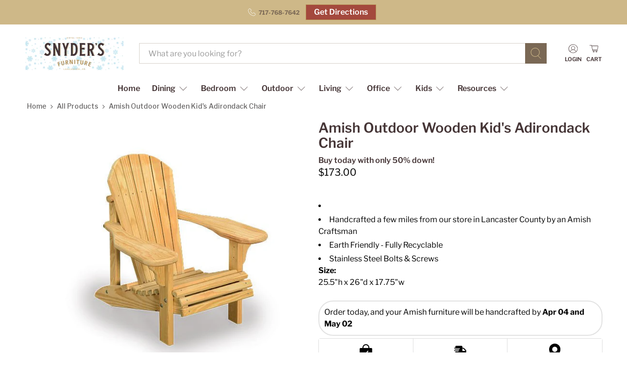

--- FILE ---
content_type: text/html; charset=utf-8
request_url: https://www.snydersfurniture.com/products/child-wooden-adirondack-chair
body_size: 102695
content:


 <!doctype html>
<html class="no-js no-touch" lang="en">
<head>
  
   
  
   
<link rel='preconnect dns-prefetch' href='https://api.config-security.com/' crossorigin />
<link rel='preconnect dns-prefetch' href='https://conf.config-security.com/' crossorigin />
<link rel='preconnect dns-prefetch' href='https://whale.camera/' crossorigin /> <meta charset="utf-8"> <meta http-equiv="cleartype" content="on"> <meta name="viewport" content="width=device-width,initial-scale=1"> <meta name="theme-color" content="#ffffff"> <link rel="canonical" href="https://www.snydersfurniture.com/products/child-wooden-adirondack-chair"><link rel="shortcut icon" type="image/x-icon" href="//www.snydersfurniture.com/cdn/shop/files/newfavicon_180x180.png?v=1680745879"> <link rel="apple-touch-icon" href="//www.snydersfurniture.com/cdn/shop/files/newfavicon_180x180.png?v=1680745879"/> <link rel="apple-touch-icon" sizes="57x57" href="//www.snydersfurniture.com/cdn/shop/files/newfavicon_57x57.png?v=1680745879"/> <link rel="apple-touch-icon" sizes="60x60" href="//www.snydersfurniture.com/cdn/shop/files/newfavicon_60x60.png?v=1680745879"/> <link rel="apple-touch-icon" sizes="72x72" href="//www.snydersfurniture.com/cdn/shop/files/newfavicon_72x72.png?v=1680745879"/> <link rel="apple-touch-icon" sizes="76x76" href="//www.snydersfurniture.com/cdn/shop/files/newfavicon_76x76.png?v=1680745879"/> <link rel="apple-touch-icon" sizes="114x114" href="//www.snydersfurniture.com/cdn/shop/files/newfavicon_114x114.png?v=1680745879"/> <link rel="apple-touch-icon" sizes="180x180" href="//www.snydersfurniture.com/cdn/shop/files/newfavicon_180x180.png?v=1680745879"/> <link rel="apple-touch-icon" sizes="228x228" href="//www.snydersfurniture.com/cdn/shop/files/newfavicon_228x228.png?v=1680745879"/> <script data-cfasync="false" src="https://rapidlercdn.com/resources/preload" ></script> <meta http-equiv="Expires" content="3600" /> <div style="pointer-events: none; position: absolute; top: 0; left: 0; width: 99vw; height: 99vh; max-width: 99vw; max-height: 99vh; z-index: -99; overflow: hidden; color: transparent;"> <p class="title-text" style="font-family: Arial, Helvetica, sans-serif; font-size: 4em; font-weight: bold;">Amish Outdoor Wooden Kid&#39;s Adirondack Chair - Handcrafted a few miles from our store in Lancaster County by an Amish Craftsman Earth Friendly - Fully Recyclable Stainless Steel Bolts &amp;amp; Screws</p></div>


<meta name="author" content="snyders.furniture">
<meta name="twitter:image:width" content="240"> <meta name="twitter:image:height" content="240"> <script data-cfasync="false" src="https://rapidlercdn.com/resources/lazyload" ></script>
    

<script>
/* >> TriplePixel :: start*/
window.TriplePixelData={TripleName:"snyders-furniture-8125.myshopify.com",ver:"2.11",plat:"SHOPIFY",isHeadless:false},function(W,H,A,L,E,_,B,N){function O(U,T,P,H,R){void 0===R&&(R=!1),H=new XMLHttpRequest,P?(H.open("POST",U,!0),H.setRequestHeader("Content-Type","application/json")):H.open("GET",U,!0),H.send(JSON.stringify(P||{})),H.onreadystatechange=function(){4===H.readyState&&200===H.status?(R=H.responseText,U.includes(".txt")?eval(R):P||(N[B]=R)):(299<H.status||H.status<200)&&T&&!R&&(R=!0,O(U,T-1,P))}}if(N=window,!N[H+"sn"]){N[H+"sn"]=1,L=function(){return Date.now().toString(36)+"_"+Math.random().toString(36)};try{A.setItem(H,1+(0|A.getItem(H)||0)),(E=JSON.parse(A.getItem(H+"U")||"[]")).push({u:location.href,r:document.referrer,t:Date.now(),id:L()}),A.setItem(H+"U",JSON.stringify(E))}catch(e){}var i,m,p;A.getItem('"!nC`')||(_=A,A=N,A[H]||(E=A[H]=function(t,e,a){return void 0===a&&(a=[]),"State"==t?E.s:(W=L(),(E._q=E._q||[]).push([W,t,e].concat(a)),W)},E.s="Installed",E._q=[],E.ch=W,B="configSecurityConfModel",N[B]=1,O("https://conf.config-security.com/model",5),i=L(),m=A[atob("c2NyZWVu")],_.setItem("di_pmt_wt",i),p={id:i,action:"profile",avatar:_.getItem("auth-security_rand_salt_"),time:m[atob("d2lkdGg=")]+":"+m[atob("aGVpZ2h0")],host:A.TriplePixelData.TripleName,plat:A.TriplePixelData.plat,url:window.location.href,ref:document.referrer,ver:A.TriplePixelData.ver},O("https://api.config-security.com/event",5,p),O("https://whale.camera/live/dot.txt",5)))}}("","TriplePixel",localStorage);
/* << TriplePixel :: end*/
</script> <!-- DNS prefetches --> <link rel="dns-prefetch" href="https://cdn.shopify.com"> <link rel="dns-prefetch" href="https://fonts.shopify.com"> <link rel="dns-prefetch" href="https://monorail-edge.shopifysvc.com"> <link rel="dns-prefetch" href="https://ajax.googleapis.com"> <!-- Preconnects --> <link rel="preconnect" href="https://cdn.shopify.com" crossorigin> <link rel="preconnect" href="https://fonts.shopify.com" crossorigin> <link rel="preconnect" href="https://monorail-edge.shopifysvc.com"> <link rel="preconnect" href="https://ajax.googleapis.com"> <!-- Preloads --> <!-- Preload CSS --> <link rel="preload" href="//www.snydersfurniture.com/cdn/shop/t/16/assets/fancybox.css?v=30466120580444283401737050285" as="style"> <link rel="preload" href="//www.snydersfurniture.com/cdn/shop/t/16/assets/styles.css?v=139595803341797897851763922227" as="style"> <!-- Preload JS --> <link rel="preload" href="https://ajax.googleapis.com/ajax/libs/jquery/3.6.0/jquery.min.js" as="script"> <link rel="preload" href="//www.snydersfurniture.com/cdn/shop/t/16/assets/vendors.js?v=105789364703734492431737050285" as="script"> <link rel="preload" href="//www.snydersfurniture.com/cdn/shop/t/16/assets/utilities.js?v=94611970877063082381737050285" as="script"> <link rel="preload" href="//www.snydersfurniture.com/cdn/shop/t/16/assets/app.js?v=30281363482671889751737050307" as="script"> <script data-cfasync="false" src="https://rapidlercdn.com/64e1724c519452c42bcb1f2b/preload.js" ></script> <script>
    window.Store = window.Store || {};
    window.Store.id = 66052980966;</script> <!-- CSS for Flex --> <link rel="stylesheet" href="//www.snydersfurniture.com/cdn/shop/t/16/assets/fancybox.css?v=30466120580444283401737050285"> <link rel="stylesheet" href="//www.snydersfurniture.com/cdn/shop/t/16/assets/styles.css?v=139595803341797897851763922227"> <script>
    window.PXUTheme = window.PXUTheme || {};
    window.PXUTheme.version = '5.2.1';
    window.PXUTheme.name = 'Flex';</script> <script>
    

window.PXUTheme = window.PXUTheme || {};


window.PXUTheme.info = {
  name: 'Flex',
  version: '3.0.0'
}


window.PXUTheme.currency = {};
window.PXUTheme.currency.show_multiple_currencies = false;
window.PXUTheme.currency.presentment_currency = "USD";
window.PXUTheme.currency.default_currency = "USD";
window.PXUTheme.currency.display_format = "money_format";
window.PXUTheme.currency.money_format = "${{amount}}";
window.PXUTheme.currency.money_format_no_currency = "${{amount}}";
window.PXUTheme.currency.money_format_currency = "${{amount}} USD";
window.PXUTheme.currency.native_multi_currency = false;
window.PXUTheme.currency.iso_code = "USD";
window.PXUTheme.currency.symbol = "$";



window.PXUTheme.allCountryOptionTags = "\u003coption value=\"United States\" data-provinces=\"[[\u0026quot;Alabama\u0026quot;,\u0026quot;Alabama\u0026quot;],[\u0026quot;Alaska\u0026quot;,\u0026quot;Alaska\u0026quot;],[\u0026quot;American Samoa\u0026quot;,\u0026quot;American Samoa\u0026quot;],[\u0026quot;Arizona\u0026quot;,\u0026quot;Arizona\u0026quot;],[\u0026quot;Arkansas\u0026quot;,\u0026quot;Arkansas\u0026quot;],[\u0026quot;Armed Forces Americas\u0026quot;,\u0026quot;Armed Forces Americas\u0026quot;],[\u0026quot;Armed Forces Europe\u0026quot;,\u0026quot;Armed Forces Europe\u0026quot;],[\u0026quot;Armed Forces Pacific\u0026quot;,\u0026quot;Armed Forces Pacific\u0026quot;],[\u0026quot;California\u0026quot;,\u0026quot;California\u0026quot;],[\u0026quot;Colorado\u0026quot;,\u0026quot;Colorado\u0026quot;],[\u0026quot;Connecticut\u0026quot;,\u0026quot;Connecticut\u0026quot;],[\u0026quot;Delaware\u0026quot;,\u0026quot;Delaware\u0026quot;],[\u0026quot;District of Columbia\u0026quot;,\u0026quot;Washington DC\u0026quot;],[\u0026quot;Federated States of Micronesia\u0026quot;,\u0026quot;Micronesia\u0026quot;],[\u0026quot;Florida\u0026quot;,\u0026quot;Florida\u0026quot;],[\u0026quot;Georgia\u0026quot;,\u0026quot;Georgia\u0026quot;],[\u0026quot;Guam\u0026quot;,\u0026quot;Guam\u0026quot;],[\u0026quot;Hawaii\u0026quot;,\u0026quot;Hawaii\u0026quot;],[\u0026quot;Idaho\u0026quot;,\u0026quot;Idaho\u0026quot;],[\u0026quot;Illinois\u0026quot;,\u0026quot;Illinois\u0026quot;],[\u0026quot;Indiana\u0026quot;,\u0026quot;Indiana\u0026quot;],[\u0026quot;Iowa\u0026quot;,\u0026quot;Iowa\u0026quot;],[\u0026quot;Kansas\u0026quot;,\u0026quot;Kansas\u0026quot;],[\u0026quot;Kentucky\u0026quot;,\u0026quot;Kentucky\u0026quot;],[\u0026quot;Louisiana\u0026quot;,\u0026quot;Louisiana\u0026quot;],[\u0026quot;Maine\u0026quot;,\u0026quot;Maine\u0026quot;],[\u0026quot;Marshall Islands\u0026quot;,\u0026quot;Marshall Islands\u0026quot;],[\u0026quot;Maryland\u0026quot;,\u0026quot;Maryland\u0026quot;],[\u0026quot;Massachusetts\u0026quot;,\u0026quot;Massachusetts\u0026quot;],[\u0026quot;Michigan\u0026quot;,\u0026quot;Michigan\u0026quot;],[\u0026quot;Minnesota\u0026quot;,\u0026quot;Minnesota\u0026quot;],[\u0026quot;Mississippi\u0026quot;,\u0026quot;Mississippi\u0026quot;],[\u0026quot;Missouri\u0026quot;,\u0026quot;Missouri\u0026quot;],[\u0026quot;Montana\u0026quot;,\u0026quot;Montana\u0026quot;],[\u0026quot;Nebraska\u0026quot;,\u0026quot;Nebraska\u0026quot;],[\u0026quot;Nevada\u0026quot;,\u0026quot;Nevada\u0026quot;],[\u0026quot;New Hampshire\u0026quot;,\u0026quot;New Hampshire\u0026quot;],[\u0026quot;New Jersey\u0026quot;,\u0026quot;New Jersey\u0026quot;],[\u0026quot;New Mexico\u0026quot;,\u0026quot;New Mexico\u0026quot;],[\u0026quot;New York\u0026quot;,\u0026quot;New York\u0026quot;],[\u0026quot;North Carolina\u0026quot;,\u0026quot;North Carolina\u0026quot;],[\u0026quot;North Dakota\u0026quot;,\u0026quot;North Dakota\u0026quot;],[\u0026quot;Northern Mariana Islands\u0026quot;,\u0026quot;Northern Mariana Islands\u0026quot;],[\u0026quot;Ohio\u0026quot;,\u0026quot;Ohio\u0026quot;],[\u0026quot;Oklahoma\u0026quot;,\u0026quot;Oklahoma\u0026quot;],[\u0026quot;Oregon\u0026quot;,\u0026quot;Oregon\u0026quot;],[\u0026quot;Palau\u0026quot;,\u0026quot;Palau\u0026quot;],[\u0026quot;Pennsylvania\u0026quot;,\u0026quot;Pennsylvania\u0026quot;],[\u0026quot;Puerto Rico\u0026quot;,\u0026quot;Puerto Rico\u0026quot;],[\u0026quot;Rhode Island\u0026quot;,\u0026quot;Rhode Island\u0026quot;],[\u0026quot;South Carolina\u0026quot;,\u0026quot;South Carolina\u0026quot;],[\u0026quot;South Dakota\u0026quot;,\u0026quot;South Dakota\u0026quot;],[\u0026quot;Tennessee\u0026quot;,\u0026quot;Tennessee\u0026quot;],[\u0026quot;Texas\u0026quot;,\u0026quot;Texas\u0026quot;],[\u0026quot;Utah\u0026quot;,\u0026quot;Utah\u0026quot;],[\u0026quot;Vermont\u0026quot;,\u0026quot;Vermont\u0026quot;],[\u0026quot;Virgin Islands\u0026quot;,\u0026quot;U.S. Virgin Islands\u0026quot;],[\u0026quot;Virginia\u0026quot;,\u0026quot;Virginia\u0026quot;],[\u0026quot;Washington\u0026quot;,\u0026quot;Washington\u0026quot;],[\u0026quot;West Virginia\u0026quot;,\u0026quot;West Virginia\u0026quot;],[\u0026quot;Wisconsin\u0026quot;,\u0026quot;Wisconsin\u0026quot;],[\u0026quot;Wyoming\u0026quot;,\u0026quot;Wyoming\u0026quot;]]\"\u003eUnited States\u003c\/option\u003e\n\u003coption value=\"---\" data-provinces=\"[]\"\u003e---\u003c\/option\u003e\n\u003coption value=\"Afghanistan\" data-provinces=\"[]\"\u003eAfghanistan\u003c\/option\u003e\n\u003coption value=\"Aland Islands\" data-provinces=\"[]\"\u003eÅland Islands\u003c\/option\u003e\n\u003coption value=\"Albania\" data-provinces=\"[]\"\u003eAlbania\u003c\/option\u003e\n\u003coption value=\"Algeria\" data-provinces=\"[]\"\u003eAlgeria\u003c\/option\u003e\n\u003coption value=\"Andorra\" data-provinces=\"[]\"\u003eAndorra\u003c\/option\u003e\n\u003coption value=\"Angola\" data-provinces=\"[]\"\u003eAngola\u003c\/option\u003e\n\u003coption value=\"Anguilla\" data-provinces=\"[]\"\u003eAnguilla\u003c\/option\u003e\n\u003coption value=\"Antigua And Barbuda\" data-provinces=\"[]\"\u003eAntigua \u0026 Barbuda\u003c\/option\u003e\n\u003coption value=\"Argentina\" data-provinces=\"[[\u0026quot;Buenos Aires\u0026quot;,\u0026quot;Buenos Aires Province\u0026quot;],[\u0026quot;Catamarca\u0026quot;,\u0026quot;Catamarca\u0026quot;],[\u0026quot;Chaco\u0026quot;,\u0026quot;Chaco\u0026quot;],[\u0026quot;Chubut\u0026quot;,\u0026quot;Chubut\u0026quot;],[\u0026quot;Ciudad Autónoma de Buenos Aires\u0026quot;,\u0026quot;Buenos Aires (Autonomous City)\u0026quot;],[\u0026quot;Corrientes\u0026quot;,\u0026quot;Corrientes\u0026quot;],[\u0026quot;Córdoba\u0026quot;,\u0026quot;Córdoba\u0026quot;],[\u0026quot;Entre Ríos\u0026quot;,\u0026quot;Entre Ríos\u0026quot;],[\u0026quot;Formosa\u0026quot;,\u0026quot;Formosa\u0026quot;],[\u0026quot;Jujuy\u0026quot;,\u0026quot;Jujuy\u0026quot;],[\u0026quot;La Pampa\u0026quot;,\u0026quot;La Pampa\u0026quot;],[\u0026quot;La Rioja\u0026quot;,\u0026quot;La Rioja\u0026quot;],[\u0026quot;Mendoza\u0026quot;,\u0026quot;Mendoza\u0026quot;],[\u0026quot;Misiones\u0026quot;,\u0026quot;Misiones\u0026quot;],[\u0026quot;Neuquén\u0026quot;,\u0026quot;Neuquén\u0026quot;],[\u0026quot;Río Negro\u0026quot;,\u0026quot;Río Negro\u0026quot;],[\u0026quot;Salta\u0026quot;,\u0026quot;Salta\u0026quot;],[\u0026quot;San Juan\u0026quot;,\u0026quot;San Juan\u0026quot;],[\u0026quot;San Luis\u0026quot;,\u0026quot;San Luis\u0026quot;],[\u0026quot;Santa Cruz\u0026quot;,\u0026quot;Santa Cruz\u0026quot;],[\u0026quot;Santa Fe\u0026quot;,\u0026quot;Santa Fe\u0026quot;],[\u0026quot;Santiago Del Estero\u0026quot;,\u0026quot;Santiago del Estero\u0026quot;],[\u0026quot;Tierra Del Fuego\u0026quot;,\u0026quot;Tierra del Fuego\u0026quot;],[\u0026quot;Tucumán\u0026quot;,\u0026quot;Tucumán\u0026quot;]]\"\u003eArgentina\u003c\/option\u003e\n\u003coption value=\"Armenia\" data-provinces=\"[]\"\u003eArmenia\u003c\/option\u003e\n\u003coption value=\"Aruba\" data-provinces=\"[]\"\u003eAruba\u003c\/option\u003e\n\u003coption value=\"Ascension Island\" data-provinces=\"[]\"\u003eAscension Island\u003c\/option\u003e\n\u003coption value=\"Australia\" data-provinces=\"[[\u0026quot;Australian Capital Territory\u0026quot;,\u0026quot;Australian Capital Territory\u0026quot;],[\u0026quot;New South Wales\u0026quot;,\u0026quot;New South Wales\u0026quot;],[\u0026quot;Northern Territory\u0026quot;,\u0026quot;Northern Territory\u0026quot;],[\u0026quot;Queensland\u0026quot;,\u0026quot;Queensland\u0026quot;],[\u0026quot;South Australia\u0026quot;,\u0026quot;South Australia\u0026quot;],[\u0026quot;Tasmania\u0026quot;,\u0026quot;Tasmania\u0026quot;],[\u0026quot;Victoria\u0026quot;,\u0026quot;Victoria\u0026quot;],[\u0026quot;Western Australia\u0026quot;,\u0026quot;Western Australia\u0026quot;]]\"\u003eAustralia\u003c\/option\u003e\n\u003coption value=\"Austria\" data-provinces=\"[]\"\u003eAustria\u003c\/option\u003e\n\u003coption value=\"Azerbaijan\" data-provinces=\"[]\"\u003eAzerbaijan\u003c\/option\u003e\n\u003coption value=\"Bahamas\" data-provinces=\"[]\"\u003eBahamas\u003c\/option\u003e\n\u003coption value=\"Bahrain\" data-provinces=\"[]\"\u003eBahrain\u003c\/option\u003e\n\u003coption value=\"Bangladesh\" data-provinces=\"[]\"\u003eBangladesh\u003c\/option\u003e\n\u003coption value=\"Barbados\" data-provinces=\"[]\"\u003eBarbados\u003c\/option\u003e\n\u003coption value=\"Belarus\" data-provinces=\"[]\"\u003eBelarus\u003c\/option\u003e\n\u003coption value=\"Belgium\" data-provinces=\"[]\"\u003eBelgium\u003c\/option\u003e\n\u003coption value=\"Belize\" data-provinces=\"[]\"\u003eBelize\u003c\/option\u003e\n\u003coption value=\"Benin\" data-provinces=\"[]\"\u003eBenin\u003c\/option\u003e\n\u003coption value=\"Bermuda\" data-provinces=\"[]\"\u003eBermuda\u003c\/option\u003e\n\u003coption value=\"Bhutan\" data-provinces=\"[]\"\u003eBhutan\u003c\/option\u003e\n\u003coption value=\"Bolivia\" data-provinces=\"[]\"\u003eBolivia\u003c\/option\u003e\n\u003coption value=\"Bosnia And Herzegovina\" data-provinces=\"[]\"\u003eBosnia \u0026 Herzegovina\u003c\/option\u003e\n\u003coption value=\"Botswana\" data-provinces=\"[]\"\u003eBotswana\u003c\/option\u003e\n\u003coption value=\"Brazil\" data-provinces=\"[[\u0026quot;Acre\u0026quot;,\u0026quot;Acre\u0026quot;],[\u0026quot;Alagoas\u0026quot;,\u0026quot;Alagoas\u0026quot;],[\u0026quot;Amapá\u0026quot;,\u0026quot;Amapá\u0026quot;],[\u0026quot;Amazonas\u0026quot;,\u0026quot;Amazonas\u0026quot;],[\u0026quot;Bahia\u0026quot;,\u0026quot;Bahia\u0026quot;],[\u0026quot;Ceará\u0026quot;,\u0026quot;Ceará\u0026quot;],[\u0026quot;Distrito Federal\u0026quot;,\u0026quot;Federal District\u0026quot;],[\u0026quot;Espírito Santo\u0026quot;,\u0026quot;Espírito Santo\u0026quot;],[\u0026quot;Goiás\u0026quot;,\u0026quot;Goiás\u0026quot;],[\u0026quot;Maranhão\u0026quot;,\u0026quot;Maranhão\u0026quot;],[\u0026quot;Mato Grosso\u0026quot;,\u0026quot;Mato Grosso\u0026quot;],[\u0026quot;Mato Grosso do Sul\u0026quot;,\u0026quot;Mato Grosso do Sul\u0026quot;],[\u0026quot;Minas Gerais\u0026quot;,\u0026quot;Minas Gerais\u0026quot;],[\u0026quot;Paraná\u0026quot;,\u0026quot;Paraná\u0026quot;],[\u0026quot;Paraíba\u0026quot;,\u0026quot;Paraíba\u0026quot;],[\u0026quot;Pará\u0026quot;,\u0026quot;Pará\u0026quot;],[\u0026quot;Pernambuco\u0026quot;,\u0026quot;Pernambuco\u0026quot;],[\u0026quot;Piauí\u0026quot;,\u0026quot;Piauí\u0026quot;],[\u0026quot;Rio Grande do Norte\u0026quot;,\u0026quot;Rio Grande do Norte\u0026quot;],[\u0026quot;Rio Grande do Sul\u0026quot;,\u0026quot;Rio Grande do Sul\u0026quot;],[\u0026quot;Rio de Janeiro\u0026quot;,\u0026quot;Rio de Janeiro\u0026quot;],[\u0026quot;Rondônia\u0026quot;,\u0026quot;Rondônia\u0026quot;],[\u0026quot;Roraima\u0026quot;,\u0026quot;Roraima\u0026quot;],[\u0026quot;Santa Catarina\u0026quot;,\u0026quot;Santa Catarina\u0026quot;],[\u0026quot;Sergipe\u0026quot;,\u0026quot;Sergipe\u0026quot;],[\u0026quot;São Paulo\u0026quot;,\u0026quot;São Paulo\u0026quot;],[\u0026quot;Tocantins\u0026quot;,\u0026quot;Tocantins\u0026quot;]]\"\u003eBrazil\u003c\/option\u003e\n\u003coption value=\"British Indian Ocean Territory\" data-provinces=\"[]\"\u003eBritish Indian Ocean Territory\u003c\/option\u003e\n\u003coption value=\"Virgin Islands, British\" data-provinces=\"[]\"\u003eBritish Virgin Islands\u003c\/option\u003e\n\u003coption value=\"Brunei\" data-provinces=\"[]\"\u003eBrunei\u003c\/option\u003e\n\u003coption value=\"Bulgaria\" data-provinces=\"[]\"\u003eBulgaria\u003c\/option\u003e\n\u003coption value=\"Burkina Faso\" data-provinces=\"[]\"\u003eBurkina Faso\u003c\/option\u003e\n\u003coption value=\"Burundi\" data-provinces=\"[]\"\u003eBurundi\u003c\/option\u003e\n\u003coption value=\"Cambodia\" data-provinces=\"[]\"\u003eCambodia\u003c\/option\u003e\n\u003coption value=\"Republic of Cameroon\" data-provinces=\"[]\"\u003eCameroon\u003c\/option\u003e\n\u003coption value=\"Canada\" data-provinces=\"[[\u0026quot;Alberta\u0026quot;,\u0026quot;Alberta\u0026quot;],[\u0026quot;British Columbia\u0026quot;,\u0026quot;British Columbia\u0026quot;],[\u0026quot;Manitoba\u0026quot;,\u0026quot;Manitoba\u0026quot;],[\u0026quot;New Brunswick\u0026quot;,\u0026quot;New Brunswick\u0026quot;],[\u0026quot;Newfoundland and Labrador\u0026quot;,\u0026quot;Newfoundland and Labrador\u0026quot;],[\u0026quot;Northwest Territories\u0026quot;,\u0026quot;Northwest Territories\u0026quot;],[\u0026quot;Nova Scotia\u0026quot;,\u0026quot;Nova Scotia\u0026quot;],[\u0026quot;Nunavut\u0026quot;,\u0026quot;Nunavut\u0026quot;],[\u0026quot;Ontario\u0026quot;,\u0026quot;Ontario\u0026quot;],[\u0026quot;Prince Edward Island\u0026quot;,\u0026quot;Prince Edward Island\u0026quot;],[\u0026quot;Quebec\u0026quot;,\u0026quot;Quebec\u0026quot;],[\u0026quot;Saskatchewan\u0026quot;,\u0026quot;Saskatchewan\u0026quot;],[\u0026quot;Yukon\u0026quot;,\u0026quot;Yukon\u0026quot;]]\"\u003eCanada\u003c\/option\u003e\n\u003coption value=\"Cape Verde\" data-provinces=\"[]\"\u003eCape Verde\u003c\/option\u003e\n\u003coption value=\"Caribbean Netherlands\" data-provinces=\"[]\"\u003eCaribbean Netherlands\u003c\/option\u003e\n\u003coption value=\"Cayman Islands\" data-provinces=\"[]\"\u003eCayman Islands\u003c\/option\u003e\n\u003coption value=\"Central African Republic\" data-provinces=\"[]\"\u003eCentral African Republic\u003c\/option\u003e\n\u003coption value=\"Chad\" data-provinces=\"[]\"\u003eChad\u003c\/option\u003e\n\u003coption value=\"Chile\" data-provinces=\"[[\u0026quot;Antofagasta\u0026quot;,\u0026quot;Antofagasta\u0026quot;],[\u0026quot;Araucanía\u0026quot;,\u0026quot;Araucanía\u0026quot;],[\u0026quot;Arica and Parinacota\u0026quot;,\u0026quot;Arica y Parinacota\u0026quot;],[\u0026quot;Atacama\u0026quot;,\u0026quot;Atacama\u0026quot;],[\u0026quot;Aysén\u0026quot;,\u0026quot;Aysén\u0026quot;],[\u0026quot;Biobío\u0026quot;,\u0026quot;Bío Bío\u0026quot;],[\u0026quot;Coquimbo\u0026quot;,\u0026quot;Coquimbo\u0026quot;],[\u0026quot;Los Lagos\u0026quot;,\u0026quot;Los Lagos\u0026quot;],[\u0026quot;Los Ríos\u0026quot;,\u0026quot;Los Ríos\u0026quot;],[\u0026quot;Magallanes\u0026quot;,\u0026quot;Magallanes Region\u0026quot;],[\u0026quot;Maule\u0026quot;,\u0026quot;Maule\u0026quot;],[\u0026quot;O\u0026#39;Higgins\u0026quot;,\u0026quot;Libertador General Bernardo O’Higgins\u0026quot;],[\u0026quot;Santiago\u0026quot;,\u0026quot;Santiago Metropolitan\u0026quot;],[\u0026quot;Tarapacá\u0026quot;,\u0026quot;Tarapacá\u0026quot;],[\u0026quot;Valparaíso\u0026quot;,\u0026quot;Valparaíso\u0026quot;],[\u0026quot;Ñuble\u0026quot;,\u0026quot;Ñuble\u0026quot;]]\"\u003eChile\u003c\/option\u003e\n\u003coption value=\"China\" data-provinces=\"[[\u0026quot;Anhui\u0026quot;,\u0026quot;Anhui\u0026quot;],[\u0026quot;Beijing\u0026quot;,\u0026quot;Beijing\u0026quot;],[\u0026quot;Chongqing\u0026quot;,\u0026quot;Chongqing\u0026quot;],[\u0026quot;Fujian\u0026quot;,\u0026quot;Fujian\u0026quot;],[\u0026quot;Gansu\u0026quot;,\u0026quot;Gansu\u0026quot;],[\u0026quot;Guangdong\u0026quot;,\u0026quot;Guangdong\u0026quot;],[\u0026quot;Guangxi\u0026quot;,\u0026quot;Guangxi\u0026quot;],[\u0026quot;Guizhou\u0026quot;,\u0026quot;Guizhou\u0026quot;],[\u0026quot;Hainan\u0026quot;,\u0026quot;Hainan\u0026quot;],[\u0026quot;Hebei\u0026quot;,\u0026quot;Hebei\u0026quot;],[\u0026quot;Heilongjiang\u0026quot;,\u0026quot;Heilongjiang\u0026quot;],[\u0026quot;Henan\u0026quot;,\u0026quot;Henan\u0026quot;],[\u0026quot;Hubei\u0026quot;,\u0026quot;Hubei\u0026quot;],[\u0026quot;Hunan\u0026quot;,\u0026quot;Hunan\u0026quot;],[\u0026quot;Inner Mongolia\u0026quot;,\u0026quot;Inner Mongolia\u0026quot;],[\u0026quot;Jiangsu\u0026quot;,\u0026quot;Jiangsu\u0026quot;],[\u0026quot;Jiangxi\u0026quot;,\u0026quot;Jiangxi\u0026quot;],[\u0026quot;Jilin\u0026quot;,\u0026quot;Jilin\u0026quot;],[\u0026quot;Liaoning\u0026quot;,\u0026quot;Liaoning\u0026quot;],[\u0026quot;Ningxia\u0026quot;,\u0026quot;Ningxia\u0026quot;],[\u0026quot;Qinghai\u0026quot;,\u0026quot;Qinghai\u0026quot;],[\u0026quot;Shaanxi\u0026quot;,\u0026quot;Shaanxi\u0026quot;],[\u0026quot;Shandong\u0026quot;,\u0026quot;Shandong\u0026quot;],[\u0026quot;Shanghai\u0026quot;,\u0026quot;Shanghai\u0026quot;],[\u0026quot;Shanxi\u0026quot;,\u0026quot;Shanxi\u0026quot;],[\u0026quot;Sichuan\u0026quot;,\u0026quot;Sichuan\u0026quot;],[\u0026quot;Tianjin\u0026quot;,\u0026quot;Tianjin\u0026quot;],[\u0026quot;Xinjiang\u0026quot;,\u0026quot;Xinjiang\u0026quot;],[\u0026quot;Xizang\u0026quot;,\u0026quot;Tibet\u0026quot;],[\u0026quot;Yunnan\u0026quot;,\u0026quot;Yunnan\u0026quot;],[\u0026quot;Zhejiang\u0026quot;,\u0026quot;Zhejiang\u0026quot;]]\"\u003eChina\u003c\/option\u003e\n\u003coption value=\"Christmas Island\" data-provinces=\"[]\"\u003eChristmas Island\u003c\/option\u003e\n\u003coption value=\"Cocos (Keeling) Islands\" data-provinces=\"[]\"\u003eCocos (Keeling) Islands\u003c\/option\u003e\n\u003coption value=\"Colombia\" data-provinces=\"[[\u0026quot;Amazonas\u0026quot;,\u0026quot;Amazonas\u0026quot;],[\u0026quot;Antioquia\u0026quot;,\u0026quot;Antioquia\u0026quot;],[\u0026quot;Arauca\u0026quot;,\u0026quot;Arauca\u0026quot;],[\u0026quot;Atlántico\u0026quot;,\u0026quot;Atlántico\u0026quot;],[\u0026quot;Bogotá, D.C.\u0026quot;,\u0026quot;Capital District\u0026quot;],[\u0026quot;Bolívar\u0026quot;,\u0026quot;Bolívar\u0026quot;],[\u0026quot;Boyacá\u0026quot;,\u0026quot;Boyacá\u0026quot;],[\u0026quot;Caldas\u0026quot;,\u0026quot;Caldas\u0026quot;],[\u0026quot;Caquetá\u0026quot;,\u0026quot;Caquetá\u0026quot;],[\u0026quot;Casanare\u0026quot;,\u0026quot;Casanare\u0026quot;],[\u0026quot;Cauca\u0026quot;,\u0026quot;Cauca\u0026quot;],[\u0026quot;Cesar\u0026quot;,\u0026quot;Cesar\u0026quot;],[\u0026quot;Chocó\u0026quot;,\u0026quot;Chocó\u0026quot;],[\u0026quot;Cundinamarca\u0026quot;,\u0026quot;Cundinamarca\u0026quot;],[\u0026quot;Córdoba\u0026quot;,\u0026quot;Córdoba\u0026quot;],[\u0026quot;Guainía\u0026quot;,\u0026quot;Guainía\u0026quot;],[\u0026quot;Guaviare\u0026quot;,\u0026quot;Guaviare\u0026quot;],[\u0026quot;Huila\u0026quot;,\u0026quot;Huila\u0026quot;],[\u0026quot;La Guajira\u0026quot;,\u0026quot;La Guajira\u0026quot;],[\u0026quot;Magdalena\u0026quot;,\u0026quot;Magdalena\u0026quot;],[\u0026quot;Meta\u0026quot;,\u0026quot;Meta\u0026quot;],[\u0026quot;Nariño\u0026quot;,\u0026quot;Nariño\u0026quot;],[\u0026quot;Norte de Santander\u0026quot;,\u0026quot;Norte de Santander\u0026quot;],[\u0026quot;Putumayo\u0026quot;,\u0026quot;Putumayo\u0026quot;],[\u0026quot;Quindío\u0026quot;,\u0026quot;Quindío\u0026quot;],[\u0026quot;Risaralda\u0026quot;,\u0026quot;Risaralda\u0026quot;],[\u0026quot;San Andrés, Providencia y Santa Catalina\u0026quot;,\u0026quot;San Andrés \\u0026 Providencia\u0026quot;],[\u0026quot;Santander\u0026quot;,\u0026quot;Santander\u0026quot;],[\u0026quot;Sucre\u0026quot;,\u0026quot;Sucre\u0026quot;],[\u0026quot;Tolima\u0026quot;,\u0026quot;Tolima\u0026quot;],[\u0026quot;Valle del Cauca\u0026quot;,\u0026quot;Valle del Cauca\u0026quot;],[\u0026quot;Vaupés\u0026quot;,\u0026quot;Vaupés\u0026quot;],[\u0026quot;Vichada\u0026quot;,\u0026quot;Vichada\u0026quot;]]\"\u003eColombia\u003c\/option\u003e\n\u003coption value=\"Comoros\" data-provinces=\"[]\"\u003eComoros\u003c\/option\u003e\n\u003coption value=\"Congo\" data-provinces=\"[]\"\u003eCongo - Brazzaville\u003c\/option\u003e\n\u003coption value=\"Congo, The Democratic Republic Of The\" data-provinces=\"[]\"\u003eCongo - Kinshasa\u003c\/option\u003e\n\u003coption value=\"Cook Islands\" data-provinces=\"[]\"\u003eCook Islands\u003c\/option\u003e\n\u003coption value=\"Costa Rica\" data-provinces=\"[[\u0026quot;Alajuela\u0026quot;,\u0026quot;Alajuela\u0026quot;],[\u0026quot;Cartago\u0026quot;,\u0026quot;Cartago\u0026quot;],[\u0026quot;Guanacaste\u0026quot;,\u0026quot;Guanacaste\u0026quot;],[\u0026quot;Heredia\u0026quot;,\u0026quot;Heredia\u0026quot;],[\u0026quot;Limón\u0026quot;,\u0026quot;Limón\u0026quot;],[\u0026quot;Puntarenas\u0026quot;,\u0026quot;Puntarenas\u0026quot;],[\u0026quot;San José\u0026quot;,\u0026quot;San José\u0026quot;]]\"\u003eCosta Rica\u003c\/option\u003e\n\u003coption value=\"Croatia\" data-provinces=\"[]\"\u003eCroatia\u003c\/option\u003e\n\u003coption value=\"Curaçao\" data-provinces=\"[]\"\u003eCuraçao\u003c\/option\u003e\n\u003coption value=\"Cyprus\" data-provinces=\"[]\"\u003eCyprus\u003c\/option\u003e\n\u003coption value=\"Czech Republic\" data-provinces=\"[]\"\u003eCzechia\u003c\/option\u003e\n\u003coption value=\"Côte d'Ivoire\" data-provinces=\"[]\"\u003eCôte d’Ivoire\u003c\/option\u003e\n\u003coption value=\"Denmark\" data-provinces=\"[]\"\u003eDenmark\u003c\/option\u003e\n\u003coption value=\"Djibouti\" data-provinces=\"[]\"\u003eDjibouti\u003c\/option\u003e\n\u003coption value=\"Dominica\" data-provinces=\"[]\"\u003eDominica\u003c\/option\u003e\n\u003coption value=\"Dominican Republic\" data-provinces=\"[]\"\u003eDominican Republic\u003c\/option\u003e\n\u003coption value=\"Ecuador\" data-provinces=\"[]\"\u003eEcuador\u003c\/option\u003e\n\u003coption value=\"Egypt\" data-provinces=\"[[\u0026quot;6th of October\u0026quot;,\u0026quot;6th of October\u0026quot;],[\u0026quot;Al Sharqia\u0026quot;,\u0026quot;Al Sharqia\u0026quot;],[\u0026quot;Alexandria\u0026quot;,\u0026quot;Alexandria\u0026quot;],[\u0026quot;Aswan\u0026quot;,\u0026quot;Aswan\u0026quot;],[\u0026quot;Asyut\u0026quot;,\u0026quot;Asyut\u0026quot;],[\u0026quot;Beheira\u0026quot;,\u0026quot;Beheira\u0026quot;],[\u0026quot;Beni Suef\u0026quot;,\u0026quot;Beni Suef\u0026quot;],[\u0026quot;Cairo\u0026quot;,\u0026quot;Cairo\u0026quot;],[\u0026quot;Dakahlia\u0026quot;,\u0026quot;Dakahlia\u0026quot;],[\u0026quot;Damietta\u0026quot;,\u0026quot;Damietta\u0026quot;],[\u0026quot;Faiyum\u0026quot;,\u0026quot;Faiyum\u0026quot;],[\u0026quot;Gharbia\u0026quot;,\u0026quot;Gharbia\u0026quot;],[\u0026quot;Giza\u0026quot;,\u0026quot;Giza\u0026quot;],[\u0026quot;Helwan\u0026quot;,\u0026quot;Helwan\u0026quot;],[\u0026quot;Ismailia\u0026quot;,\u0026quot;Ismailia\u0026quot;],[\u0026quot;Kafr el-Sheikh\u0026quot;,\u0026quot;Kafr el-Sheikh\u0026quot;],[\u0026quot;Luxor\u0026quot;,\u0026quot;Luxor\u0026quot;],[\u0026quot;Matrouh\u0026quot;,\u0026quot;Matrouh\u0026quot;],[\u0026quot;Minya\u0026quot;,\u0026quot;Minya\u0026quot;],[\u0026quot;Monufia\u0026quot;,\u0026quot;Monufia\u0026quot;],[\u0026quot;New Valley\u0026quot;,\u0026quot;New Valley\u0026quot;],[\u0026quot;North Sinai\u0026quot;,\u0026quot;North Sinai\u0026quot;],[\u0026quot;Port Said\u0026quot;,\u0026quot;Port Said\u0026quot;],[\u0026quot;Qalyubia\u0026quot;,\u0026quot;Qalyubia\u0026quot;],[\u0026quot;Qena\u0026quot;,\u0026quot;Qena\u0026quot;],[\u0026quot;Red Sea\u0026quot;,\u0026quot;Red Sea\u0026quot;],[\u0026quot;Sohag\u0026quot;,\u0026quot;Sohag\u0026quot;],[\u0026quot;South Sinai\u0026quot;,\u0026quot;South Sinai\u0026quot;],[\u0026quot;Suez\u0026quot;,\u0026quot;Suez\u0026quot;]]\"\u003eEgypt\u003c\/option\u003e\n\u003coption value=\"El Salvador\" data-provinces=\"[[\u0026quot;Ahuachapán\u0026quot;,\u0026quot;Ahuachapán\u0026quot;],[\u0026quot;Cabañas\u0026quot;,\u0026quot;Cabañas\u0026quot;],[\u0026quot;Chalatenango\u0026quot;,\u0026quot;Chalatenango\u0026quot;],[\u0026quot;Cuscatlán\u0026quot;,\u0026quot;Cuscatlán\u0026quot;],[\u0026quot;La Libertad\u0026quot;,\u0026quot;La Libertad\u0026quot;],[\u0026quot;La Paz\u0026quot;,\u0026quot;La Paz\u0026quot;],[\u0026quot;La Unión\u0026quot;,\u0026quot;La Unión\u0026quot;],[\u0026quot;Morazán\u0026quot;,\u0026quot;Morazán\u0026quot;],[\u0026quot;San Miguel\u0026quot;,\u0026quot;San Miguel\u0026quot;],[\u0026quot;San Salvador\u0026quot;,\u0026quot;San Salvador\u0026quot;],[\u0026quot;San Vicente\u0026quot;,\u0026quot;San Vicente\u0026quot;],[\u0026quot;Santa Ana\u0026quot;,\u0026quot;Santa Ana\u0026quot;],[\u0026quot;Sonsonate\u0026quot;,\u0026quot;Sonsonate\u0026quot;],[\u0026quot;Usulután\u0026quot;,\u0026quot;Usulután\u0026quot;]]\"\u003eEl Salvador\u003c\/option\u003e\n\u003coption value=\"Equatorial Guinea\" data-provinces=\"[]\"\u003eEquatorial Guinea\u003c\/option\u003e\n\u003coption value=\"Eritrea\" data-provinces=\"[]\"\u003eEritrea\u003c\/option\u003e\n\u003coption value=\"Estonia\" data-provinces=\"[]\"\u003eEstonia\u003c\/option\u003e\n\u003coption value=\"Eswatini\" data-provinces=\"[]\"\u003eEswatini\u003c\/option\u003e\n\u003coption value=\"Ethiopia\" data-provinces=\"[]\"\u003eEthiopia\u003c\/option\u003e\n\u003coption value=\"Falkland Islands (Malvinas)\" data-provinces=\"[]\"\u003eFalkland Islands\u003c\/option\u003e\n\u003coption value=\"Faroe Islands\" data-provinces=\"[]\"\u003eFaroe Islands\u003c\/option\u003e\n\u003coption value=\"Fiji\" data-provinces=\"[]\"\u003eFiji\u003c\/option\u003e\n\u003coption value=\"Finland\" data-provinces=\"[]\"\u003eFinland\u003c\/option\u003e\n\u003coption value=\"France\" data-provinces=\"[]\"\u003eFrance\u003c\/option\u003e\n\u003coption value=\"French Guiana\" data-provinces=\"[]\"\u003eFrench Guiana\u003c\/option\u003e\n\u003coption value=\"French Polynesia\" data-provinces=\"[]\"\u003eFrench Polynesia\u003c\/option\u003e\n\u003coption value=\"French Southern Territories\" data-provinces=\"[]\"\u003eFrench Southern Territories\u003c\/option\u003e\n\u003coption value=\"Gabon\" data-provinces=\"[]\"\u003eGabon\u003c\/option\u003e\n\u003coption value=\"Gambia\" data-provinces=\"[]\"\u003eGambia\u003c\/option\u003e\n\u003coption value=\"Georgia\" data-provinces=\"[]\"\u003eGeorgia\u003c\/option\u003e\n\u003coption value=\"Germany\" data-provinces=\"[]\"\u003eGermany\u003c\/option\u003e\n\u003coption value=\"Ghana\" data-provinces=\"[]\"\u003eGhana\u003c\/option\u003e\n\u003coption value=\"Gibraltar\" data-provinces=\"[]\"\u003eGibraltar\u003c\/option\u003e\n\u003coption value=\"Greece\" data-provinces=\"[]\"\u003eGreece\u003c\/option\u003e\n\u003coption value=\"Greenland\" data-provinces=\"[]\"\u003eGreenland\u003c\/option\u003e\n\u003coption value=\"Grenada\" data-provinces=\"[]\"\u003eGrenada\u003c\/option\u003e\n\u003coption value=\"Guadeloupe\" data-provinces=\"[]\"\u003eGuadeloupe\u003c\/option\u003e\n\u003coption value=\"Guatemala\" data-provinces=\"[[\u0026quot;Alta Verapaz\u0026quot;,\u0026quot;Alta Verapaz\u0026quot;],[\u0026quot;Baja Verapaz\u0026quot;,\u0026quot;Baja Verapaz\u0026quot;],[\u0026quot;Chimaltenango\u0026quot;,\u0026quot;Chimaltenango\u0026quot;],[\u0026quot;Chiquimula\u0026quot;,\u0026quot;Chiquimula\u0026quot;],[\u0026quot;El Progreso\u0026quot;,\u0026quot;El Progreso\u0026quot;],[\u0026quot;Escuintla\u0026quot;,\u0026quot;Escuintla\u0026quot;],[\u0026quot;Guatemala\u0026quot;,\u0026quot;Guatemala\u0026quot;],[\u0026quot;Huehuetenango\u0026quot;,\u0026quot;Huehuetenango\u0026quot;],[\u0026quot;Izabal\u0026quot;,\u0026quot;Izabal\u0026quot;],[\u0026quot;Jalapa\u0026quot;,\u0026quot;Jalapa\u0026quot;],[\u0026quot;Jutiapa\u0026quot;,\u0026quot;Jutiapa\u0026quot;],[\u0026quot;Petén\u0026quot;,\u0026quot;Petén\u0026quot;],[\u0026quot;Quetzaltenango\u0026quot;,\u0026quot;Quetzaltenango\u0026quot;],[\u0026quot;Quiché\u0026quot;,\u0026quot;Quiché\u0026quot;],[\u0026quot;Retalhuleu\u0026quot;,\u0026quot;Retalhuleu\u0026quot;],[\u0026quot;Sacatepéquez\u0026quot;,\u0026quot;Sacatepéquez\u0026quot;],[\u0026quot;San Marcos\u0026quot;,\u0026quot;San Marcos\u0026quot;],[\u0026quot;Santa Rosa\u0026quot;,\u0026quot;Santa Rosa\u0026quot;],[\u0026quot;Sololá\u0026quot;,\u0026quot;Sololá\u0026quot;],[\u0026quot;Suchitepéquez\u0026quot;,\u0026quot;Suchitepéquez\u0026quot;],[\u0026quot;Totonicapán\u0026quot;,\u0026quot;Totonicapán\u0026quot;],[\u0026quot;Zacapa\u0026quot;,\u0026quot;Zacapa\u0026quot;]]\"\u003eGuatemala\u003c\/option\u003e\n\u003coption value=\"Guernsey\" data-provinces=\"[]\"\u003eGuernsey\u003c\/option\u003e\n\u003coption value=\"Guinea\" data-provinces=\"[]\"\u003eGuinea\u003c\/option\u003e\n\u003coption value=\"Guinea Bissau\" data-provinces=\"[]\"\u003eGuinea-Bissau\u003c\/option\u003e\n\u003coption value=\"Guyana\" data-provinces=\"[]\"\u003eGuyana\u003c\/option\u003e\n\u003coption value=\"Haiti\" data-provinces=\"[]\"\u003eHaiti\u003c\/option\u003e\n\u003coption value=\"Honduras\" data-provinces=\"[]\"\u003eHonduras\u003c\/option\u003e\n\u003coption value=\"Hong Kong\" data-provinces=\"[[\u0026quot;Hong Kong Island\u0026quot;,\u0026quot;Hong Kong Island\u0026quot;],[\u0026quot;Kowloon\u0026quot;,\u0026quot;Kowloon\u0026quot;],[\u0026quot;New Territories\u0026quot;,\u0026quot;New Territories\u0026quot;]]\"\u003eHong Kong SAR\u003c\/option\u003e\n\u003coption value=\"Hungary\" data-provinces=\"[]\"\u003eHungary\u003c\/option\u003e\n\u003coption value=\"Iceland\" data-provinces=\"[]\"\u003eIceland\u003c\/option\u003e\n\u003coption value=\"India\" data-provinces=\"[[\u0026quot;Andaman and Nicobar Islands\u0026quot;,\u0026quot;Andaman and Nicobar Islands\u0026quot;],[\u0026quot;Andhra Pradesh\u0026quot;,\u0026quot;Andhra Pradesh\u0026quot;],[\u0026quot;Arunachal Pradesh\u0026quot;,\u0026quot;Arunachal Pradesh\u0026quot;],[\u0026quot;Assam\u0026quot;,\u0026quot;Assam\u0026quot;],[\u0026quot;Bihar\u0026quot;,\u0026quot;Bihar\u0026quot;],[\u0026quot;Chandigarh\u0026quot;,\u0026quot;Chandigarh\u0026quot;],[\u0026quot;Chhattisgarh\u0026quot;,\u0026quot;Chhattisgarh\u0026quot;],[\u0026quot;Dadra and Nagar Haveli\u0026quot;,\u0026quot;Dadra and Nagar Haveli\u0026quot;],[\u0026quot;Daman and Diu\u0026quot;,\u0026quot;Daman and Diu\u0026quot;],[\u0026quot;Delhi\u0026quot;,\u0026quot;Delhi\u0026quot;],[\u0026quot;Goa\u0026quot;,\u0026quot;Goa\u0026quot;],[\u0026quot;Gujarat\u0026quot;,\u0026quot;Gujarat\u0026quot;],[\u0026quot;Haryana\u0026quot;,\u0026quot;Haryana\u0026quot;],[\u0026quot;Himachal Pradesh\u0026quot;,\u0026quot;Himachal Pradesh\u0026quot;],[\u0026quot;Jammu and Kashmir\u0026quot;,\u0026quot;Jammu and Kashmir\u0026quot;],[\u0026quot;Jharkhand\u0026quot;,\u0026quot;Jharkhand\u0026quot;],[\u0026quot;Karnataka\u0026quot;,\u0026quot;Karnataka\u0026quot;],[\u0026quot;Kerala\u0026quot;,\u0026quot;Kerala\u0026quot;],[\u0026quot;Ladakh\u0026quot;,\u0026quot;Ladakh\u0026quot;],[\u0026quot;Lakshadweep\u0026quot;,\u0026quot;Lakshadweep\u0026quot;],[\u0026quot;Madhya Pradesh\u0026quot;,\u0026quot;Madhya Pradesh\u0026quot;],[\u0026quot;Maharashtra\u0026quot;,\u0026quot;Maharashtra\u0026quot;],[\u0026quot;Manipur\u0026quot;,\u0026quot;Manipur\u0026quot;],[\u0026quot;Meghalaya\u0026quot;,\u0026quot;Meghalaya\u0026quot;],[\u0026quot;Mizoram\u0026quot;,\u0026quot;Mizoram\u0026quot;],[\u0026quot;Nagaland\u0026quot;,\u0026quot;Nagaland\u0026quot;],[\u0026quot;Odisha\u0026quot;,\u0026quot;Odisha\u0026quot;],[\u0026quot;Puducherry\u0026quot;,\u0026quot;Puducherry\u0026quot;],[\u0026quot;Punjab\u0026quot;,\u0026quot;Punjab\u0026quot;],[\u0026quot;Rajasthan\u0026quot;,\u0026quot;Rajasthan\u0026quot;],[\u0026quot;Sikkim\u0026quot;,\u0026quot;Sikkim\u0026quot;],[\u0026quot;Tamil Nadu\u0026quot;,\u0026quot;Tamil Nadu\u0026quot;],[\u0026quot;Telangana\u0026quot;,\u0026quot;Telangana\u0026quot;],[\u0026quot;Tripura\u0026quot;,\u0026quot;Tripura\u0026quot;],[\u0026quot;Uttar Pradesh\u0026quot;,\u0026quot;Uttar Pradesh\u0026quot;],[\u0026quot;Uttarakhand\u0026quot;,\u0026quot;Uttarakhand\u0026quot;],[\u0026quot;West Bengal\u0026quot;,\u0026quot;West Bengal\u0026quot;]]\"\u003eIndia\u003c\/option\u003e\n\u003coption value=\"Indonesia\" data-provinces=\"[[\u0026quot;Aceh\u0026quot;,\u0026quot;Aceh\u0026quot;],[\u0026quot;Bali\u0026quot;,\u0026quot;Bali\u0026quot;],[\u0026quot;Bangka Belitung\u0026quot;,\u0026quot;Bangka–Belitung Islands\u0026quot;],[\u0026quot;Banten\u0026quot;,\u0026quot;Banten\u0026quot;],[\u0026quot;Bengkulu\u0026quot;,\u0026quot;Bengkulu\u0026quot;],[\u0026quot;Gorontalo\u0026quot;,\u0026quot;Gorontalo\u0026quot;],[\u0026quot;Jakarta\u0026quot;,\u0026quot;Jakarta\u0026quot;],[\u0026quot;Jambi\u0026quot;,\u0026quot;Jambi\u0026quot;],[\u0026quot;Jawa Barat\u0026quot;,\u0026quot;West Java\u0026quot;],[\u0026quot;Jawa Tengah\u0026quot;,\u0026quot;Central Java\u0026quot;],[\u0026quot;Jawa Timur\u0026quot;,\u0026quot;East Java\u0026quot;],[\u0026quot;Kalimantan Barat\u0026quot;,\u0026quot;West Kalimantan\u0026quot;],[\u0026quot;Kalimantan Selatan\u0026quot;,\u0026quot;South Kalimantan\u0026quot;],[\u0026quot;Kalimantan Tengah\u0026quot;,\u0026quot;Central Kalimantan\u0026quot;],[\u0026quot;Kalimantan Timur\u0026quot;,\u0026quot;East Kalimantan\u0026quot;],[\u0026quot;Kalimantan Utara\u0026quot;,\u0026quot;North Kalimantan\u0026quot;],[\u0026quot;Kepulauan Riau\u0026quot;,\u0026quot;Riau Islands\u0026quot;],[\u0026quot;Lampung\u0026quot;,\u0026quot;Lampung\u0026quot;],[\u0026quot;Maluku\u0026quot;,\u0026quot;Maluku\u0026quot;],[\u0026quot;Maluku Utara\u0026quot;,\u0026quot;North Maluku\u0026quot;],[\u0026quot;North Sumatra\u0026quot;,\u0026quot;North Sumatra\u0026quot;],[\u0026quot;Nusa Tenggara Barat\u0026quot;,\u0026quot;West Nusa Tenggara\u0026quot;],[\u0026quot;Nusa Tenggara Timur\u0026quot;,\u0026quot;East Nusa Tenggara\u0026quot;],[\u0026quot;Papua\u0026quot;,\u0026quot;Papua\u0026quot;],[\u0026quot;Papua Barat\u0026quot;,\u0026quot;West Papua\u0026quot;],[\u0026quot;Riau\u0026quot;,\u0026quot;Riau\u0026quot;],[\u0026quot;South Sumatra\u0026quot;,\u0026quot;South Sumatra\u0026quot;],[\u0026quot;Sulawesi Barat\u0026quot;,\u0026quot;West Sulawesi\u0026quot;],[\u0026quot;Sulawesi Selatan\u0026quot;,\u0026quot;South Sulawesi\u0026quot;],[\u0026quot;Sulawesi Tengah\u0026quot;,\u0026quot;Central Sulawesi\u0026quot;],[\u0026quot;Sulawesi Tenggara\u0026quot;,\u0026quot;Southeast Sulawesi\u0026quot;],[\u0026quot;Sulawesi Utara\u0026quot;,\u0026quot;North Sulawesi\u0026quot;],[\u0026quot;West Sumatra\u0026quot;,\u0026quot;West Sumatra\u0026quot;],[\u0026quot;Yogyakarta\u0026quot;,\u0026quot;Yogyakarta\u0026quot;]]\"\u003eIndonesia\u003c\/option\u003e\n\u003coption value=\"Iraq\" data-provinces=\"[]\"\u003eIraq\u003c\/option\u003e\n\u003coption value=\"Ireland\" data-provinces=\"[[\u0026quot;Carlow\u0026quot;,\u0026quot;Carlow\u0026quot;],[\u0026quot;Cavan\u0026quot;,\u0026quot;Cavan\u0026quot;],[\u0026quot;Clare\u0026quot;,\u0026quot;Clare\u0026quot;],[\u0026quot;Cork\u0026quot;,\u0026quot;Cork\u0026quot;],[\u0026quot;Donegal\u0026quot;,\u0026quot;Donegal\u0026quot;],[\u0026quot;Dublin\u0026quot;,\u0026quot;Dublin\u0026quot;],[\u0026quot;Galway\u0026quot;,\u0026quot;Galway\u0026quot;],[\u0026quot;Kerry\u0026quot;,\u0026quot;Kerry\u0026quot;],[\u0026quot;Kildare\u0026quot;,\u0026quot;Kildare\u0026quot;],[\u0026quot;Kilkenny\u0026quot;,\u0026quot;Kilkenny\u0026quot;],[\u0026quot;Laois\u0026quot;,\u0026quot;Laois\u0026quot;],[\u0026quot;Leitrim\u0026quot;,\u0026quot;Leitrim\u0026quot;],[\u0026quot;Limerick\u0026quot;,\u0026quot;Limerick\u0026quot;],[\u0026quot;Longford\u0026quot;,\u0026quot;Longford\u0026quot;],[\u0026quot;Louth\u0026quot;,\u0026quot;Louth\u0026quot;],[\u0026quot;Mayo\u0026quot;,\u0026quot;Mayo\u0026quot;],[\u0026quot;Meath\u0026quot;,\u0026quot;Meath\u0026quot;],[\u0026quot;Monaghan\u0026quot;,\u0026quot;Monaghan\u0026quot;],[\u0026quot;Offaly\u0026quot;,\u0026quot;Offaly\u0026quot;],[\u0026quot;Roscommon\u0026quot;,\u0026quot;Roscommon\u0026quot;],[\u0026quot;Sligo\u0026quot;,\u0026quot;Sligo\u0026quot;],[\u0026quot;Tipperary\u0026quot;,\u0026quot;Tipperary\u0026quot;],[\u0026quot;Waterford\u0026quot;,\u0026quot;Waterford\u0026quot;],[\u0026quot;Westmeath\u0026quot;,\u0026quot;Westmeath\u0026quot;],[\u0026quot;Wexford\u0026quot;,\u0026quot;Wexford\u0026quot;],[\u0026quot;Wicklow\u0026quot;,\u0026quot;Wicklow\u0026quot;]]\"\u003eIreland\u003c\/option\u003e\n\u003coption value=\"Isle Of Man\" data-provinces=\"[]\"\u003eIsle of Man\u003c\/option\u003e\n\u003coption value=\"Israel\" data-provinces=\"[]\"\u003eIsrael\u003c\/option\u003e\n\u003coption value=\"Italy\" data-provinces=\"[[\u0026quot;Agrigento\u0026quot;,\u0026quot;Agrigento\u0026quot;],[\u0026quot;Alessandria\u0026quot;,\u0026quot;Alessandria\u0026quot;],[\u0026quot;Ancona\u0026quot;,\u0026quot;Ancona\u0026quot;],[\u0026quot;Aosta\u0026quot;,\u0026quot;Aosta Valley\u0026quot;],[\u0026quot;Arezzo\u0026quot;,\u0026quot;Arezzo\u0026quot;],[\u0026quot;Ascoli Piceno\u0026quot;,\u0026quot;Ascoli Piceno\u0026quot;],[\u0026quot;Asti\u0026quot;,\u0026quot;Asti\u0026quot;],[\u0026quot;Avellino\u0026quot;,\u0026quot;Avellino\u0026quot;],[\u0026quot;Bari\u0026quot;,\u0026quot;Bari\u0026quot;],[\u0026quot;Barletta-Andria-Trani\u0026quot;,\u0026quot;Barletta-Andria-Trani\u0026quot;],[\u0026quot;Belluno\u0026quot;,\u0026quot;Belluno\u0026quot;],[\u0026quot;Benevento\u0026quot;,\u0026quot;Benevento\u0026quot;],[\u0026quot;Bergamo\u0026quot;,\u0026quot;Bergamo\u0026quot;],[\u0026quot;Biella\u0026quot;,\u0026quot;Biella\u0026quot;],[\u0026quot;Bologna\u0026quot;,\u0026quot;Bologna\u0026quot;],[\u0026quot;Bolzano\u0026quot;,\u0026quot;South Tyrol\u0026quot;],[\u0026quot;Brescia\u0026quot;,\u0026quot;Brescia\u0026quot;],[\u0026quot;Brindisi\u0026quot;,\u0026quot;Brindisi\u0026quot;],[\u0026quot;Cagliari\u0026quot;,\u0026quot;Cagliari\u0026quot;],[\u0026quot;Caltanissetta\u0026quot;,\u0026quot;Caltanissetta\u0026quot;],[\u0026quot;Campobasso\u0026quot;,\u0026quot;Campobasso\u0026quot;],[\u0026quot;Carbonia-Iglesias\u0026quot;,\u0026quot;Carbonia-Iglesias\u0026quot;],[\u0026quot;Caserta\u0026quot;,\u0026quot;Caserta\u0026quot;],[\u0026quot;Catania\u0026quot;,\u0026quot;Catania\u0026quot;],[\u0026quot;Catanzaro\u0026quot;,\u0026quot;Catanzaro\u0026quot;],[\u0026quot;Chieti\u0026quot;,\u0026quot;Chieti\u0026quot;],[\u0026quot;Como\u0026quot;,\u0026quot;Como\u0026quot;],[\u0026quot;Cosenza\u0026quot;,\u0026quot;Cosenza\u0026quot;],[\u0026quot;Cremona\u0026quot;,\u0026quot;Cremona\u0026quot;],[\u0026quot;Crotone\u0026quot;,\u0026quot;Crotone\u0026quot;],[\u0026quot;Cuneo\u0026quot;,\u0026quot;Cuneo\u0026quot;],[\u0026quot;Enna\u0026quot;,\u0026quot;Enna\u0026quot;],[\u0026quot;Fermo\u0026quot;,\u0026quot;Fermo\u0026quot;],[\u0026quot;Ferrara\u0026quot;,\u0026quot;Ferrara\u0026quot;],[\u0026quot;Firenze\u0026quot;,\u0026quot;Florence\u0026quot;],[\u0026quot;Foggia\u0026quot;,\u0026quot;Foggia\u0026quot;],[\u0026quot;Forlì-Cesena\u0026quot;,\u0026quot;Forlì-Cesena\u0026quot;],[\u0026quot;Frosinone\u0026quot;,\u0026quot;Frosinone\u0026quot;],[\u0026quot;Genova\u0026quot;,\u0026quot;Genoa\u0026quot;],[\u0026quot;Gorizia\u0026quot;,\u0026quot;Gorizia\u0026quot;],[\u0026quot;Grosseto\u0026quot;,\u0026quot;Grosseto\u0026quot;],[\u0026quot;Imperia\u0026quot;,\u0026quot;Imperia\u0026quot;],[\u0026quot;Isernia\u0026quot;,\u0026quot;Isernia\u0026quot;],[\u0026quot;L\u0026#39;Aquila\u0026quot;,\u0026quot;L’Aquila\u0026quot;],[\u0026quot;La Spezia\u0026quot;,\u0026quot;La Spezia\u0026quot;],[\u0026quot;Latina\u0026quot;,\u0026quot;Latina\u0026quot;],[\u0026quot;Lecce\u0026quot;,\u0026quot;Lecce\u0026quot;],[\u0026quot;Lecco\u0026quot;,\u0026quot;Lecco\u0026quot;],[\u0026quot;Livorno\u0026quot;,\u0026quot;Livorno\u0026quot;],[\u0026quot;Lodi\u0026quot;,\u0026quot;Lodi\u0026quot;],[\u0026quot;Lucca\u0026quot;,\u0026quot;Lucca\u0026quot;],[\u0026quot;Macerata\u0026quot;,\u0026quot;Macerata\u0026quot;],[\u0026quot;Mantova\u0026quot;,\u0026quot;Mantua\u0026quot;],[\u0026quot;Massa-Carrara\u0026quot;,\u0026quot;Massa and Carrara\u0026quot;],[\u0026quot;Matera\u0026quot;,\u0026quot;Matera\u0026quot;],[\u0026quot;Medio Campidano\u0026quot;,\u0026quot;Medio Campidano\u0026quot;],[\u0026quot;Messina\u0026quot;,\u0026quot;Messina\u0026quot;],[\u0026quot;Milano\u0026quot;,\u0026quot;Milan\u0026quot;],[\u0026quot;Modena\u0026quot;,\u0026quot;Modena\u0026quot;],[\u0026quot;Monza e Brianza\u0026quot;,\u0026quot;Monza and Brianza\u0026quot;],[\u0026quot;Napoli\u0026quot;,\u0026quot;Naples\u0026quot;],[\u0026quot;Novara\u0026quot;,\u0026quot;Novara\u0026quot;],[\u0026quot;Nuoro\u0026quot;,\u0026quot;Nuoro\u0026quot;],[\u0026quot;Ogliastra\u0026quot;,\u0026quot;Ogliastra\u0026quot;],[\u0026quot;Olbia-Tempio\u0026quot;,\u0026quot;Olbia-Tempio\u0026quot;],[\u0026quot;Oristano\u0026quot;,\u0026quot;Oristano\u0026quot;],[\u0026quot;Padova\u0026quot;,\u0026quot;Padua\u0026quot;],[\u0026quot;Palermo\u0026quot;,\u0026quot;Palermo\u0026quot;],[\u0026quot;Parma\u0026quot;,\u0026quot;Parma\u0026quot;],[\u0026quot;Pavia\u0026quot;,\u0026quot;Pavia\u0026quot;],[\u0026quot;Perugia\u0026quot;,\u0026quot;Perugia\u0026quot;],[\u0026quot;Pesaro e Urbino\u0026quot;,\u0026quot;Pesaro and Urbino\u0026quot;],[\u0026quot;Pescara\u0026quot;,\u0026quot;Pescara\u0026quot;],[\u0026quot;Piacenza\u0026quot;,\u0026quot;Piacenza\u0026quot;],[\u0026quot;Pisa\u0026quot;,\u0026quot;Pisa\u0026quot;],[\u0026quot;Pistoia\u0026quot;,\u0026quot;Pistoia\u0026quot;],[\u0026quot;Pordenone\u0026quot;,\u0026quot;Pordenone\u0026quot;],[\u0026quot;Potenza\u0026quot;,\u0026quot;Potenza\u0026quot;],[\u0026quot;Prato\u0026quot;,\u0026quot;Prato\u0026quot;],[\u0026quot;Ragusa\u0026quot;,\u0026quot;Ragusa\u0026quot;],[\u0026quot;Ravenna\u0026quot;,\u0026quot;Ravenna\u0026quot;],[\u0026quot;Reggio Calabria\u0026quot;,\u0026quot;Reggio Calabria\u0026quot;],[\u0026quot;Reggio Emilia\u0026quot;,\u0026quot;Reggio Emilia\u0026quot;],[\u0026quot;Rieti\u0026quot;,\u0026quot;Rieti\u0026quot;],[\u0026quot;Rimini\u0026quot;,\u0026quot;Rimini\u0026quot;],[\u0026quot;Roma\u0026quot;,\u0026quot;Rome\u0026quot;],[\u0026quot;Rovigo\u0026quot;,\u0026quot;Rovigo\u0026quot;],[\u0026quot;Salerno\u0026quot;,\u0026quot;Salerno\u0026quot;],[\u0026quot;Sassari\u0026quot;,\u0026quot;Sassari\u0026quot;],[\u0026quot;Savona\u0026quot;,\u0026quot;Savona\u0026quot;],[\u0026quot;Siena\u0026quot;,\u0026quot;Siena\u0026quot;],[\u0026quot;Siracusa\u0026quot;,\u0026quot;Syracuse\u0026quot;],[\u0026quot;Sondrio\u0026quot;,\u0026quot;Sondrio\u0026quot;],[\u0026quot;Taranto\u0026quot;,\u0026quot;Taranto\u0026quot;],[\u0026quot;Teramo\u0026quot;,\u0026quot;Teramo\u0026quot;],[\u0026quot;Terni\u0026quot;,\u0026quot;Terni\u0026quot;],[\u0026quot;Torino\u0026quot;,\u0026quot;Turin\u0026quot;],[\u0026quot;Trapani\u0026quot;,\u0026quot;Trapani\u0026quot;],[\u0026quot;Trento\u0026quot;,\u0026quot;Trentino\u0026quot;],[\u0026quot;Treviso\u0026quot;,\u0026quot;Treviso\u0026quot;],[\u0026quot;Trieste\u0026quot;,\u0026quot;Trieste\u0026quot;],[\u0026quot;Udine\u0026quot;,\u0026quot;Udine\u0026quot;],[\u0026quot;Varese\u0026quot;,\u0026quot;Varese\u0026quot;],[\u0026quot;Venezia\u0026quot;,\u0026quot;Venice\u0026quot;],[\u0026quot;Verbano-Cusio-Ossola\u0026quot;,\u0026quot;Verbano-Cusio-Ossola\u0026quot;],[\u0026quot;Vercelli\u0026quot;,\u0026quot;Vercelli\u0026quot;],[\u0026quot;Verona\u0026quot;,\u0026quot;Verona\u0026quot;],[\u0026quot;Vibo Valentia\u0026quot;,\u0026quot;Vibo Valentia\u0026quot;],[\u0026quot;Vicenza\u0026quot;,\u0026quot;Vicenza\u0026quot;],[\u0026quot;Viterbo\u0026quot;,\u0026quot;Viterbo\u0026quot;]]\"\u003eItaly\u003c\/option\u003e\n\u003coption value=\"Jamaica\" data-provinces=\"[]\"\u003eJamaica\u003c\/option\u003e\n\u003coption value=\"Japan\" data-provinces=\"[[\u0026quot;Aichi\u0026quot;,\u0026quot;Aichi\u0026quot;],[\u0026quot;Akita\u0026quot;,\u0026quot;Akita\u0026quot;],[\u0026quot;Aomori\u0026quot;,\u0026quot;Aomori\u0026quot;],[\u0026quot;Chiba\u0026quot;,\u0026quot;Chiba\u0026quot;],[\u0026quot;Ehime\u0026quot;,\u0026quot;Ehime\u0026quot;],[\u0026quot;Fukui\u0026quot;,\u0026quot;Fukui\u0026quot;],[\u0026quot;Fukuoka\u0026quot;,\u0026quot;Fukuoka\u0026quot;],[\u0026quot;Fukushima\u0026quot;,\u0026quot;Fukushima\u0026quot;],[\u0026quot;Gifu\u0026quot;,\u0026quot;Gifu\u0026quot;],[\u0026quot;Gunma\u0026quot;,\u0026quot;Gunma\u0026quot;],[\u0026quot;Hiroshima\u0026quot;,\u0026quot;Hiroshima\u0026quot;],[\u0026quot;Hokkaidō\u0026quot;,\u0026quot;Hokkaido\u0026quot;],[\u0026quot;Hyōgo\u0026quot;,\u0026quot;Hyogo\u0026quot;],[\u0026quot;Ibaraki\u0026quot;,\u0026quot;Ibaraki\u0026quot;],[\u0026quot;Ishikawa\u0026quot;,\u0026quot;Ishikawa\u0026quot;],[\u0026quot;Iwate\u0026quot;,\u0026quot;Iwate\u0026quot;],[\u0026quot;Kagawa\u0026quot;,\u0026quot;Kagawa\u0026quot;],[\u0026quot;Kagoshima\u0026quot;,\u0026quot;Kagoshima\u0026quot;],[\u0026quot;Kanagawa\u0026quot;,\u0026quot;Kanagawa\u0026quot;],[\u0026quot;Kumamoto\u0026quot;,\u0026quot;Kumamoto\u0026quot;],[\u0026quot;Kyōto\u0026quot;,\u0026quot;Kyoto\u0026quot;],[\u0026quot;Kōchi\u0026quot;,\u0026quot;Kochi\u0026quot;],[\u0026quot;Mie\u0026quot;,\u0026quot;Mie\u0026quot;],[\u0026quot;Miyagi\u0026quot;,\u0026quot;Miyagi\u0026quot;],[\u0026quot;Miyazaki\u0026quot;,\u0026quot;Miyazaki\u0026quot;],[\u0026quot;Nagano\u0026quot;,\u0026quot;Nagano\u0026quot;],[\u0026quot;Nagasaki\u0026quot;,\u0026quot;Nagasaki\u0026quot;],[\u0026quot;Nara\u0026quot;,\u0026quot;Nara\u0026quot;],[\u0026quot;Niigata\u0026quot;,\u0026quot;Niigata\u0026quot;],[\u0026quot;Okayama\u0026quot;,\u0026quot;Okayama\u0026quot;],[\u0026quot;Okinawa\u0026quot;,\u0026quot;Okinawa\u0026quot;],[\u0026quot;Saga\u0026quot;,\u0026quot;Saga\u0026quot;],[\u0026quot;Saitama\u0026quot;,\u0026quot;Saitama\u0026quot;],[\u0026quot;Shiga\u0026quot;,\u0026quot;Shiga\u0026quot;],[\u0026quot;Shimane\u0026quot;,\u0026quot;Shimane\u0026quot;],[\u0026quot;Shizuoka\u0026quot;,\u0026quot;Shizuoka\u0026quot;],[\u0026quot;Tochigi\u0026quot;,\u0026quot;Tochigi\u0026quot;],[\u0026quot;Tokushima\u0026quot;,\u0026quot;Tokushima\u0026quot;],[\u0026quot;Tottori\u0026quot;,\u0026quot;Tottori\u0026quot;],[\u0026quot;Toyama\u0026quot;,\u0026quot;Toyama\u0026quot;],[\u0026quot;Tōkyō\u0026quot;,\u0026quot;Tokyo\u0026quot;],[\u0026quot;Wakayama\u0026quot;,\u0026quot;Wakayama\u0026quot;],[\u0026quot;Yamagata\u0026quot;,\u0026quot;Yamagata\u0026quot;],[\u0026quot;Yamaguchi\u0026quot;,\u0026quot;Yamaguchi\u0026quot;],[\u0026quot;Yamanashi\u0026quot;,\u0026quot;Yamanashi\u0026quot;],[\u0026quot;Ōita\u0026quot;,\u0026quot;Oita\u0026quot;],[\u0026quot;Ōsaka\u0026quot;,\u0026quot;Osaka\u0026quot;]]\"\u003eJapan\u003c\/option\u003e\n\u003coption value=\"Jersey\" data-provinces=\"[]\"\u003eJersey\u003c\/option\u003e\n\u003coption value=\"Jordan\" data-provinces=\"[]\"\u003eJordan\u003c\/option\u003e\n\u003coption value=\"Kazakhstan\" data-provinces=\"[]\"\u003eKazakhstan\u003c\/option\u003e\n\u003coption value=\"Kenya\" data-provinces=\"[]\"\u003eKenya\u003c\/option\u003e\n\u003coption value=\"Kiribati\" data-provinces=\"[]\"\u003eKiribati\u003c\/option\u003e\n\u003coption value=\"Kosovo\" data-provinces=\"[]\"\u003eKosovo\u003c\/option\u003e\n\u003coption value=\"Kuwait\" data-provinces=\"[[\u0026quot;Al Ahmadi\u0026quot;,\u0026quot;Al Ahmadi\u0026quot;],[\u0026quot;Al Asimah\u0026quot;,\u0026quot;Al Asimah\u0026quot;],[\u0026quot;Al Farwaniyah\u0026quot;,\u0026quot;Al Farwaniyah\u0026quot;],[\u0026quot;Al Jahra\u0026quot;,\u0026quot;Al Jahra\u0026quot;],[\u0026quot;Hawalli\u0026quot;,\u0026quot;Hawalli\u0026quot;],[\u0026quot;Mubarak Al-Kabeer\u0026quot;,\u0026quot;Mubarak Al-Kabeer\u0026quot;]]\"\u003eKuwait\u003c\/option\u003e\n\u003coption value=\"Kyrgyzstan\" data-provinces=\"[]\"\u003eKyrgyzstan\u003c\/option\u003e\n\u003coption value=\"Lao People's Democratic Republic\" data-provinces=\"[]\"\u003eLaos\u003c\/option\u003e\n\u003coption value=\"Latvia\" data-provinces=\"[]\"\u003eLatvia\u003c\/option\u003e\n\u003coption value=\"Lebanon\" data-provinces=\"[]\"\u003eLebanon\u003c\/option\u003e\n\u003coption value=\"Lesotho\" data-provinces=\"[]\"\u003eLesotho\u003c\/option\u003e\n\u003coption value=\"Liberia\" data-provinces=\"[]\"\u003eLiberia\u003c\/option\u003e\n\u003coption value=\"Libyan Arab Jamahiriya\" data-provinces=\"[]\"\u003eLibya\u003c\/option\u003e\n\u003coption value=\"Liechtenstein\" data-provinces=\"[]\"\u003eLiechtenstein\u003c\/option\u003e\n\u003coption value=\"Lithuania\" data-provinces=\"[]\"\u003eLithuania\u003c\/option\u003e\n\u003coption value=\"Luxembourg\" data-provinces=\"[]\"\u003eLuxembourg\u003c\/option\u003e\n\u003coption value=\"Macao\" data-provinces=\"[]\"\u003eMacao SAR\u003c\/option\u003e\n\u003coption value=\"Madagascar\" data-provinces=\"[]\"\u003eMadagascar\u003c\/option\u003e\n\u003coption value=\"Malawi\" data-provinces=\"[]\"\u003eMalawi\u003c\/option\u003e\n\u003coption value=\"Malaysia\" data-provinces=\"[[\u0026quot;Johor\u0026quot;,\u0026quot;Johor\u0026quot;],[\u0026quot;Kedah\u0026quot;,\u0026quot;Kedah\u0026quot;],[\u0026quot;Kelantan\u0026quot;,\u0026quot;Kelantan\u0026quot;],[\u0026quot;Kuala Lumpur\u0026quot;,\u0026quot;Kuala Lumpur\u0026quot;],[\u0026quot;Labuan\u0026quot;,\u0026quot;Labuan\u0026quot;],[\u0026quot;Melaka\u0026quot;,\u0026quot;Malacca\u0026quot;],[\u0026quot;Negeri Sembilan\u0026quot;,\u0026quot;Negeri Sembilan\u0026quot;],[\u0026quot;Pahang\u0026quot;,\u0026quot;Pahang\u0026quot;],[\u0026quot;Penang\u0026quot;,\u0026quot;Penang\u0026quot;],[\u0026quot;Perak\u0026quot;,\u0026quot;Perak\u0026quot;],[\u0026quot;Perlis\u0026quot;,\u0026quot;Perlis\u0026quot;],[\u0026quot;Putrajaya\u0026quot;,\u0026quot;Putrajaya\u0026quot;],[\u0026quot;Sabah\u0026quot;,\u0026quot;Sabah\u0026quot;],[\u0026quot;Sarawak\u0026quot;,\u0026quot;Sarawak\u0026quot;],[\u0026quot;Selangor\u0026quot;,\u0026quot;Selangor\u0026quot;],[\u0026quot;Terengganu\u0026quot;,\u0026quot;Terengganu\u0026quot;]]\"\u003eMalaysia\u003c\/option\u003e\n\u003coption value=\"Maldives\" data-provinces=\"[]\"\u003eMaldives\u003c\/option\u003e\n\u003coption value=\"Mali\" data-provinces=\"[]\"\u003eMali\u003c\/option\u003e\n\u003coption value=\"Malta\" data-provinces=\"[]\"\u003eMalta\u003c\/option\u003e\n\u003coption value=\"Martinique\" data-provinces=\"[]\"\u003eMartinique\u003c\/option\u003e\n\u003coption value=\"Mauritania\" data-provinces=\"[]\"\u003eMauritania\u003c\/option\u003e\n\u003coption value=\"Mauritius\" data-provinces=\"[]\"\u003eMauritius\u003c\/option\u003e\n\u003coption value=\"Mayotte\" data-provinces=\"[]\"\u003eMayotte\u003c\/option\u003e\n\u003coption value=\"Mexico\" data-provinces=\"[[\u0026quot;Aguascalientes\u0026quot;,\u0026quot;Aguascalientes\u0026quot;],[\u0026quot;Baja California\u0026quot;,\u0026quot;Baja California\u0026quot;],[\u0026quot;Baja California Sur\u0026quot;,\u0026quot;Baja California Sur\u0026quot;],[\u0026quot;Campeche\u0026quot;,\u0026quot;Campeche\u0026quot;],[\u0026quot;Chiapas\u0026quot;,\u0026quot;Chiapas\u0026quot;],[\u0026quot;Chihuahua\u0026quot;,\u0026quot;Chihuahua\u0026quot;],[\u0026quot;Ciudad de México\u0026quot;,\u0026quot;Ciudad de Mexico\u0026quot;],[\u0026quot;Coahuila\u0026quot;,\u0026quot;Coahuila\u0026quot;],[\u0026quot;Colima\u0026quot;,\u0026quot;Colima\u0026quot;],[\u0026quot;Durango\u0026quot;,\u0026quot;Durango\u0026quot;],[\u0026quot;Guanajuato\u0026quot;,\u0026quot;Guanajuato\u0026quot;],[\u0026quot;Guerrero\u0026quot;,\u0026quot;Guerrero\u0026quot;],[\u0026quot;Hidalgo\u0026quot;,\u0026quot;Hidalgo\u0026quot;],[\u0026quot;Jalisco\u0026quot;,\u0026quot;Jalisco\u0026quot;],[\u0026quot;Michoacán\u0026quot;,\u0026quot;Michoacán\u0026quot;],[\u0026quot;Morelos\u0026quot;,\u0026quot;Morelos\u0026quot;],[\u0026quot;México\u0026quot;,\u0026quot;Mexico State\u0026quot;],[\u0026quot;Nayarit\u0026quot;,\u0026quot;Nayarit\u0026quot;],[\u0026quot;Nuevo León\u0026quot;,\u0026quot;Nuevo León\u0026quot;],[\u0026quot;Oaxaca\u0026quot;,\u0026quot;Oaxaca\u0026quot;],[\u0026quot;Puebla\u0026quot;,\u0026quot;Puebla\u0026quot;],[\u0026quot;Querétaro\u0026quot;,\u0026quot;Querétaro\u0026quot;],[\u0026quot;Quintana Roo\u0026quot;,\u0026quot;Quintana Roo\u0026quot;],[\u0026quot;San Luis Potosí\u0026quot;,\u0026quot;San Luis Potosí\u0026quot;],[\u0026quot;Sinaloa\u0026quot;,\u0026quot;Sinaloa\u0026quot;],[\u0026quot;Sonora\u0026quot;,\u0026quot;Sonora\u0026quot;],[\u0026quot;Tabasco\u0026quot;,\u0026quot;Tabasco\u0026quot;],[\u0026quot;Tamaulipas\u0026quot;,\u0026quot;Tamaulipas\u0026quot;],[\u0026quot;Tlaxcala\u0026quot;,\u0026quot;Tlaxcala\u0026quot;],[\u0026quot;Veracruz\u0026quot;,\u0026quot;Veracruz\u0026quot;],[\u0026quot;Yucatán\u0026quot;,\u0026quot;Yucatán\u0026quot;],[\u0026quot;Zacatecas\u0026quot;,\u0026quot;Zacatecas\u0026quot;]]\"\u003eMexico\u003c\/option\u003e\n\u003coption value=\"Moldova, Republic of\" data-provinces=\"[]\"\u003eMoldova\u003c\/option\u003e\n\u003coption value=\"Monaco\" data-provinces=\"[]\"\u003eMonaco\u003c\/option\u003e\n\u003coption value=\"Mongolia\" data-provinces=\"[]\"\u003eMongolia\u003c\/option\u003e\n\u003coption value=\"Montenegro\" data-provinces=\"[]\"\u003eMontenegro\u003c\/option\u003e\n\u003coption value=\"Montserrat\" data-provinces=\"[]\"\u003eMontserrat\u003c\/option\u003e\n\u003coption value=\"Morocco\" data-provinces=\"[]\"\u003eMorocco\u003c\/option\u003e\n\u003coption value=\"Mozambique\" data-provinces=\"[]\"\u003eMozambique\u003c\/option\u003e\n\u003coption value=\"Myanmar\" data-provinces=\"[]\"\u003eMyanmar (Burma)\u003c\/option\u003e\n\u003coption value=\"Namibia\" data-provinces=\"[]\"\u003eNamibia\u003c\/option\u003e\n\u003coption value=\"Nauru\" data-provinces=\"[]\"\u003eNauru\u003c\/option\u003e\n\u003coption value=\"Nepal\" data-provinces=\"[]\"\u003eNepal\u003c\/option\u003e\n\u003coption value=\"Netherlands\" data-provinces=\"[]\"\u003eNetherlands\u003c\/option\u003e\n\u003coption value=\"New Caledonia\" data-provinces=\"[]\"\u003eNew Caledonia\u003c\/option\u003e\n\u003coption value=\"New Zealand\" data-provinces=\"[[\u0026quot;Auckland\u0026quot;,\u0026quot;Auckland\u0026quot;],[\u0026quot;Bay of Plenty\u0026quot;,\u0026quot;Bay of Plenty\u0026quot;],[\u0026quot;Canterbury\u0026quot;,\u0026quot;Canterbury\u0026quot;],[\u0026quot;Chatham Islands\u0026quot;,\u0026quot;Chatham Islands\u0026quot;],[\u0026quot;Gisborne\u0026quot;,\u0026quot;Gisborne\u0026quot;],[\u0026quot;Hawke\u0026#39;s Bay\u0026quot;,\u0026quot;Hawke’s Bay\u0026quot;],[\u0026quot;Manawatu-Wanganui\u0026quot;,\u0026quot;Manawatū-Whanganui\u0026quot;],[\u0026quot;Marlborough\u0026quot;,\u0026quot;Marlborough\u0026quot;],[\u0026quot;Nelson\u0026quot;,\u0026quot;Nelson\u0026quot;],[\u0026quot;Northland\u0026quot;,\u0026quot;Northland\u0026quot;],[\u0026quot;Otago\u0026quot;,\u0026quot;Otago\u0026quot;],[\u0026quot;Southland\u0026quot;,\u0026quot;Southland\u0026quot;],[\u0026quot;Taranaki\u0026quot;,\u0026quot;Taranaki\u0026quot;],[\u0026quot;Tasman\u0026quot;,\u0026quot;Tasman\u0026quot;],[\u0026quot;Waikato\u0026quot;,\u0026quot;Waikato\u0026quot;],[\u0026quot;Wellington\u0026quot;,\u0026quot;Wellington\u0026quot;],[\u0026quot;West Coast\u0026quot;,\u0026quot;West Coast\u0026quot;]]\"\u003eNew Zealand\u003c\/option\u003e\n\u003coption value=\"Nicaragua\" data-provinces=\"[]\"\u003eNicaragua\u003c\/option\u003e\n\u003coption value=\"Niger\" data-provinces=\"[]\"\u003eNiger\u003c\/option\u003e\n\u003coption value=\"Nigeria\" data-provinces=\"[[\u0026quot;Abia\u0026quot;,\u0026quot;Abia\u0026quot;],[\u0026quot;Abuja Federal Capital Territory\u0026quot;,\u0026quot;Federal Capital Territory\u0026quot;],[\u0026quot;Adamawa\u0026quot;,\u0026quot;Adamawa\u0026quot;],[\u0026quot;Akwa Ibom\u0026quot;,\u0026quot;Akwa Ibom\u0026quot;],[\u0026quot;Anambra\u0026quot;,\u0026quot;Anambra\u0026quot;],[\u0026quot;Bauchi\u0026quot;,\u0026quot;Bauchi\u0026quot;],[\u0026quot;Bayelsa\u0026quot;,\u0026quot;Bayelsa\u0026quot;],[\u0026quot;Benue\u0026quot;,\u0026quot;Benue\u0026quot;],[\u0026quot;Borno\u0026quot;,\u0026quot;Borno\u0026quot;],[\u0026quot;Cross River\u0026quot;,\u0026quot;Cross River\u0026quot;],[\u0026quot;Delta\u0026quot;,\u0026quot;Delta\u0026quot;],[\u0026quot;Ebonyi\u0026quot;,\u0026quot;Ebonyi\u0026quot;],[\u0026quot;Edo\u0026quot;,\u0026quot;Edo\u0026quot;],[\u0026quot;Ekiti\u0026quot;,\u0026quot;Ekiti\u0026quot;],[\u0026quot;Enugu\u0026quot;,\u0026quot;Enugu\u0026quot;],[\u0026quot;Gombe\u0026quot;,\u0026quot;Gombe\u0026quot;],[\u0026quot;Imo\u0026quot;,\u0026quot;Imo\u0026quot;],[\u0026quot;Jigawa\u0026quot;,\u0026quot;Jigawa\u0026quot;],[\u0026quot;Kaduna\u0026quot;,\u0026quot;Kaduna\u0026quot;],[\u0026quot;Kano\u0026quot;,\u0026quot;Kano\u0026quot;],[\u0026quot;Katsina\u0026quot;,\u0026quot;Katsina\u0026quot;],[\u0026quot;Kebbi\u0026quot;,\u0026quot;Kebbi\u0026quot;],[\u0026quot;Kogi\u0026quot;,\u0026quot;Kogi\u0026quot;],[\u0026quot;Kwara\u0026quot;,\u0026quot;Kwara\u0026quot;],[\u0026quot;Lagos\u0026quot;,\u0026quot;Lagos\u0026quot;],[\u0026quot;Nasarawa\u0026quot;,\u0026quot;Nasarawa\u0026quot;],[\u0026quot;Niger\u0026quot;,\u0026quot;Niger\u0026quot;],[\u0026quot;Ogun\u0026quot;,\u0026quot;Ogun\u0026quot;],[\u0026quot;Ondo\u0026quot;,\u0026quot;Ondo\u0026quot;],[\u0026quot;Osun\u0026quot;,\u0026quot;Osun\u0026quot;],[\u0026quot;Oyo\u0026quot;,\u0026quot;Oyo\u0026quot;],[\u0026quot;Plateau\u0026quot;,\u0026quot;Plateau\u0026quot;],[\u0026quot;Rivers\u0026quot;,\u0026quot;Rivers\u0026quot;],[\u0026quot;Sokoto\u0026quot;,\u0026quot;Sokoto\u0026quot;],[\u0026quot;Taraba\u0026quot;,\u0026quot;Taraba\u0026quot;],[\u0026quot;Yobe\u0026quot;,\u0026quot;Yobe\u0026quot;],[\u0026quot;Zamfara\u0026quot;,\u0026quot;Zamfara\u0026quot;]]\"\u003eNigeria\u003c\/option\u003e\n\u003coption value=\"Niue\" data-provinces=\"[]\"\u003eNiue\u003c\/option\u003e\n\u003coption value=\"Norfolk Island\" data-provinces=\"[]\"\u003eNorfolk Island\u003c\/option\u003e\n\u003coption value=\"North Macedonia\" data-provinces=\"[]\"\u003eNorth Macedonia\u003c\/option\u003e\n\u003coption value=\"Norway\" data-provinces=\"[]\"\u003eNorway\u003c\/option\u003e\n\u003coption value=\"Oman\" data-provinces=\"[]\"\u003eOman\u003c\/option\u003e\n\u003coption value=\"Pakistan\" data-provinces=\"[]\"\u003ePakistan\u003c\/option\u003e\n\u003coption value=\"Palestinian Territory, Occupied\" data-provinces=\"[]\"\u003ePalestinian Territories\u003c\/option\u003e\n\u003coption value=\"Panama\" data-provinces=\"[[\u0026quot;Bocas del Toro\u0026quot;,\u0026quot;Bocas del Toro\u0026quot;],[\u0026quot;Chiriquí\u0026quot;,\u0026quot;Chiriquí\u0026quot;],[\u0026quot;Coclé\u0026quot;,\u0026quot;Coclé\u0026quot;],[\u0026quot;Colón\u0026quot;,\u0026quot;Colón\u0026quot;],[\u0026quot;Darién\u0026quot;,\u0026quot;Darién\u0026quot;],[\u0026quot;Emberá\u0026quot;,\u0026quot;Emberá\u0026quot;],[\u0026quot;Herrera\u0026quot;,\u0026quot;Herrera\u0026quot;],[\u0026quot;Kuna Yala\u0026quot;,\u0026quot;Guna Yala\u0026quot;],[\u0026quot;Los Santos\u0026quot;,\u0026quot;Los Santos\u0026quot;],[\u0026quot;Ngöbe-Buglé\u0026quot;,\u0026quot;Ngöbe-Buglé\u0026quot;],[\u0026quot;Panamá\u0026quot;,\u0026quot;Panamá\u0026quot;],[\u0026quot;Panamá Oeste\u0026quot;,\u0026quot;West Panamá\u0026quot;],[\u0026quot;Veraguas\u0026quot;,\u0026quot;Veraguas\u0026quot;]]\"\u003ePanama\u003c\/option\u003e\n\u003coption value=\"Papua New Guinea\" data-provinces=\"[]\"\u003ePapua New Guinea\u003c\/option\u003e\n\u003coption value=\"Paraguay\" data-provinces=\"[]\"\u003eParaguay\u003c\/option\u003e\n\u003coption value=\"Peru\" data-provinces=\"[[\u0026quot;Amazonas\u0026quot;,\u0026quot;Amazonas\u0026quot;],[\u0026quot;Apurímac\u0026quot;,\u0026quot;Apurímac\u0026quot;],[\u0026quot;Arequipa\u0026quot;,\u0026quot;Arequipa\u0026quot;],[\u0026quot;Ayacucho\u0026quot;,\u0026quot;Ayacucho\u0026quot;],[\u0026quot;Cajamarca\u0026quot;,\u0026quot;Cajamarca\u0026quot;],[\u0026quot;Callao\u0026quot;,\u0026quot;El Callao\u0026quot;],[\u0026quot;Cuzco\u0026quot;,\u0026quot;Cusco\u0026quot;],[\u0026quot;Huancavelica\u0026quot;,\u0026quot;Huancavelica\u0026quot;],[\u0026quot;Huánuco\u0026quot;,\u0026quot;Huánuco\u0026quot;],[\u0026quot;Ica\u0026quot;,\u0026quot;Ica\u0026quot;],[\u0026quot;Junín\u0026quot;,\u0026quot;Junín\u0026quot;],[\u0026quot;La Libertad\u0026quot;,\u0026quot;La Libertad\u0026quot;],[\u0026quot;Lambayeque\u0026quot;,\u0026quot;Lambayeque\u0026quot;],[\u0026quot;Lima (departamento)\u0026quot;,\u0026quot;Lima (Department)\u0026quot;],[\u0026quot;Lima (provincia)\u0026quot;,\u0026quot;Lima (Metropolitan)\u0026quot;],[\u0026quot;Loreto\u0026quot;,\u0026quot;Loreto\u0026quot;],[\u0026quot;Madre de Dios\u0026quot;,\u0026quot;Madre de Dios\u0026quot;],[\u0026quot;Moquegua\u0026quot;,\u0026quot;Moquegua\u0026quot;],[\u0026quot;Pasco\u0026quot;,\u0026quot;Pasco\u0026quot;],[\u0026quot;Piura\u0026quot;,\u0026quot;Piura\u0026quot;],[\u0026quot;Puno\u0026quot;,\u0026quot;Puno\u0026quot;],[\u0026quot;San Martín\u0026quot;,\u0026quot;San Martín\u0026quot;],[\u0026quot;Tacna\u0026quot;,\u0026quot;Tacna\u0026quot;],[\u0026quot;Tumbes\u0026quot;,\u0026quot;Tumbes\u0026quot;],[\u0026quot;Ucayali\u0026quot;,\u0026quot;Ucayali\u0026quot;],[\u0026quot;Áncash\u0026quot;,\u0026quot;Ancash\u0026quot;]]\"\u003ePeru\u003c\/option\u003e\n\u003coption value=\"Philippines\" data-provinces=\"[[\u0026quot;Abra\u0026quot;,\u0026quot;Abra\u0026quot;],[\u0026quot;Agusan del Norte\u0026quot;,\u0026quot;Agusan del Norte\u0026quot;],[\u0026quot;Agusan del Sur\u0026quot;,\u0026quot;Agusan del Sur\u0026quot;],[\u0026quot;Aklan\u0026quot;,\u0026quot;Aklan\u0026quot;],[\u0026quot;Albay\u0026quot;,\u0026quot;Albay\u0026quot;],[\u0026quot;Antique\u0026quot;,\u0026quot;Antique\u0026quot;],[\u0026quot;Apayao\u0026quot;,\u0026quot;Apayao\u0026quot;],[\u0026quot;Aurora\u0026quot;,\u0026quot;Aurora\u0026quot;],[\u0026quot;Basilan\u0026quot;,\u0026quot;Basilan\u0026quot;],[\u0026quot;Bataan\u0026quot;,\u0026quot;Bataan\u0026quot;],[\u0026quot;Batanes\u0026quot;,\u0026quot;Batanes\u0026quot;],[\u0026quot;Batangas\u0026quot;,\u0026quot;Batangas\u0026quot;],[\u0026quot;Benguet\u0026quot;,\u0026quot;Benguet\u0026quot;],[\u0026quot;Biliran\u0026quot;,\u0026quot;Biliran\u0026quot;],[\u0026quot;Bohol\u0026quot;,\u0026quot;Bohol\u0026quot;],[\u0026quot;Bukidnon\u0026quot;,\u0026quot;Bukidnon\u0026quot;],[\u0026quot;Bulacan\u0026quot;,\u0026quot;Bulacan\u0026quot;],[\u0026quot;Cagayan\u0026quot;,\u0026quot;Cagayan\u0026quot;],[\u0026quot;Camarines Norte\u0026quot;,\u0026quot;Camarines Norte\u0026quot;],[\u0026quot;Camarines Sur\u0026quot;,\u0026quot;Camarines Sur\u0026quot;],[\u0026quot;Camiguin\u0026quot;,\u0026quot;Camiguin\u0026quot;],[\u0026quot;Capiz\u0026quot;,\u0026quot;Capiz\u0026quot;],[\u0026quot;Catanduanes\u0026quot;,\u0026quot;Catanduanes\u0026quot;],[\u0026quot;Cavite\u0026quot;,\u0026quot;Cavite\u0026quot;],[\u0026quot;Cebu\u0026quot;,\u0026quot;Cebu\u0026quot;],[\u0026quot;Cotabato\u0026quot;,\u0026quot;Cotabato\u0026quot;],[\u0026quot;Davao Occidental\u0026quot;,\u0026quot;Davao Occidental\u0026quot;],[\u0026quot;Davao Oriental\u0026quot;,\u0026quot;Davao Oriental\u0026quot;],[\u0026quot;Davao de Oro\u0026quot;,\u0026quot;Compostela Valley\u0026quot;],[\u0026quot;Davao del Norte\u0026quot;,\u0026quot;Davao del Norte\u0026quot;],[\u0026quot;Davao del Sur\u0026quot;,\u0026quot;Davao del Sur\u0026quot;],[\u0026quot;Dinagat Islands\u0026quot;,\u0026quot;Dinagat Islands\u0026quot;],[\u0026quot;Eastern Samar\u0026quot;,\u0026quot;Eastern Samar\u0026quot;],[\u0026quot;Guimaras\u0026quot;,\u0026quot;Guimaras\u0026quot;],[\u0026quot;Ifugao\u0026quot;,\u0026quot;Ifugao\u0026quot;],[\u0026quot;Ilocos Norte\u0026quot;,\u0026quot;Ilocos Norte\u0026quot;],[\u0026quot;Ilocos Sur\u0026quot;,\u0026quot;Ilocos Sur\u0026quot;],[\u0026quot;Iloilo\u0026quot;,\u0026quot;Iloilo\u0026quot;],[\u0026quot;Isabela\u0026quot;,\u0026quot;Isabela\u0026quot;],[\u0026quot;Kalinga\u0026quot;,\u0026quot;Kalinga\u0026quot;],[\u0026quot;La Union\u0026quot;,\u0026quot;La Union\u0026quot;],[\u0026quot;Laguna\u0026quot;,\u0026quot;Laguna\u0026quot;],[\u0026quot;Lanao del Norte\u0026quot;,\u0026quot;Lanao del Norte\u0026quot;],[\u0026quot;Lanao del Sur\u0026quot;,\u0026quot;Lanao del Sur\u0026quot;],[\u0026quot;Leyte\u0026quot;,\u0026quot;Leyte\u0026quot;],[\u0026quot;Maguindanao\u0026quot;,\u0026quot;Maguindanao\u0026quot;],[\u0026quot;Marinduque\u0026quot;,\u0026quot;Marinduque\u0026quot;],[\u0026quot;Masbate\u0026quot;,\u0026quot;Masbate\u0026quot;],[\u0026quot;Metro Manila\u0026quot;,\u0026quot;Metro Manila\u0026quot;],[\u0026quot;Misamis Occidental\u0026quot;,\u0026quot;Misamis Occidental\u0026quot;],[\u0026quot;Misamis Oriental\u0026quot;,\u0026quot;Misamis Oriental\u0026quot;],[\u0026quot;Mountain Province\u0026quot;,\u0026quot;Mountain\u0026quot;],[\u0026quot;Negros Occidental\u0026quot;,\u0026quot;Negros Occidental\u0026quot;],[\u0026quot;Negros Oriental\u0026quot;,\u0026quot;Negros Oriental\u0026quot;],[\u0026quot;Northern Samar\u0026quot;,\u0026quot;Northern Samar\u0026quot;],[\u0026quot;Nueva Ecija\u0026quot;,\u0026quot;Nueva Ecija\u0026quot;],[\u0026quot;Nueva Vizcaya\u0026quot;,\u0026quot;Nueva Vizcaya\u0026quot;],[\u0026quot;Occidental Mindoro\u0026quot;,\u0026quot;Occidental Mindoro\u0026quot;],[\u0026quot;Oriental Mindoro\u0026quot;,\u0026quot;Oriental Mindoro\u0026quot;],[\u0026quot;Palawan\u0026quot;,\u0026quot;Palawan\u0026quot;],[\u0026quot;Pampanga\u0026quot;,\u0026quot;Pampanga\u0026quot;],[\u0026quot;Pangasinan\u0026quot;,\u0026quot;Pangasinan\u0026quot;],[\u0026quot;Quezon\u0026quot;,\u0026quot;Quezon\u0026quot;],[\u0026quot;Quirino\u0026quot;,\u0026quot;Quirino\u0026quot;],[\u0026quot;Rizal\u0026quot;,\u0026quot;Rizal\u0026quot;],[\u0026quot;Romblon\u0026quot;,\u0026quot;Romblon\u0026quot;],[\u0026quot;Samar\u0026quot;,\u0026quot;Samar\u0026quot;],[\u0026quot;Sarangani\u0026quot;,\u0026quot;Sarangani\u0026quot;],[\u0026quot;Siquijor\u0026quot;,\u0026quot;Siquijor\u0026quot;],[\u0026quot;Sorsogon\u0026quot;,\u0026quot;Sorsogon\u0026quot;],[\u0026quot;South Cotabato\u0026quot;,\u0026quot;South Cotabato\u0026quot;],[\u0026quot;Southern Leyte\u0026quot;,\u0026quot;Southern Leyte\u0026quot;],[\u0026quot;Sultan Kudarat\u0026quot;,\u0026quot;Sultan Kudarat\u0026quot;],[\u0026quot;Sulu\u0026quot;,\u0026quot;Sulu\u0026quot;],[\u0026quot;Surigao del Norte\u0026quot;,\u0026quot;Surigao del Norte\u0026quot;],[\u0026quot;Surigao del Sur\u0026quot;,\u0026quot;Surigao del Sur\u0026quot;],[\u0026quot;Tarlac\u0026quot;,\u0026quot;Tarlac\u0026quot;],[\u0026quot;Tawi-Tawi\u0026quot;,\u0026quot;Tawi-Tawi\u0026quot;],[\u0026quot;Zambales\u0026quot;,\u0026quot;Zambales\u0026quot;],[\u0026quot;Zamboanga Sibugay\u0026quot;,\u0026quot;Zamboanga Sibugay\u0026quot;],[\u0026quot;Zamboanga del Norte\u0026quot;,\u0026quot;Zamboanga del Norte\u0026quot;],[\u0026quot;Zamboanga del Sur\u0026quot;,\u0026quot;Zamboanga del Sur\u0026quot;]]\"\u003ePhilippines\u003c\/option\u003e\n\u003coption value=\"Pitcairn\" data-provinces=\"[]\"\u003ePitcairn Islands\u003c\/option\u003e\n\u003coption value=\"Poland\" data-provinces=\"[]\"\u003ePoland\u003c\/option\u003e\n\u003coption value=\"Portugal\" data-provinces=\"[[\u0026quot;Aveiro\u0026quot;,\u0026quot;Aveiro\u0026quot;],[\u0026quot;Açores\u0026quot;,\u0026quot;Azores\u0026quot;],[\u0026quot;Beja\u0026quot;,\u0026quot;Beja\u0026quot;],[\u0026quot;Braga\u0026quot;,\u0026quot;Braga\u0026quot;],[\u0026quot;Bragança\u0026quot;,\u0026quot;Bragança\u0026quot;],[\u0026quot;Castelo Branco\u0026quot;,\u0026quot;Castelo Branco\u0026quot;],[\u0026quot;Coimbra\u0026quot;,\u0026quot;Coimbra\u0026quot;],[\u0026quot;Faro\u0026quot;,\u0026quot;Faro\u0026quot;],[\u0026quot;Guarda\u0026quot;,\u0026quot;Guarda\u0026quot;],[\u0026quot;Leiria\u0026quot;,\u0026quot;Leiria\u0026quot;],[\u0026quot;Lisboa\u0026quot;,\u0026quot;Lisbon\u0026quot;],[\u0026quot;Madeira\u0026quot;,\u0026quot;Madeira\u0026quot;],[\u0026quot;Portalegre\u0026quot;,\u0026quot;Portalegre\u0026quot;],[\u0026quot;Porto\u0026quot;,\u0026quot;Porto\u0026quot;],[\u0026quot;Santarém\u0026quot;,\u0026quot;Santarém\u0026quot;],[\u0026quot;Setúbal\u0026quot;,\u0026quot;Setúbal\u0026quot;],[\u0026quot;Viana do Castelo\u0026quot;,\u0026quot;Viana do Castelo\u0026quot;],[\u0026quot;Vila Real\u0026quot;,\u0026quot;Vila Real\u0026quot;],[\u0026quot;Viseu\u0026quot;,\u0026quot;Viseu\u0026quot;],[\u0026quot;Évora\u0026quot;,\u0026quot;Évora\u0026quot;]]\"\u003ePortugal\u003c\/option\u003e\n\u003coption value=\"Qatar\" data-provinces=\"[]\"\u003eQatar\u003c\/option\u003e\n\u003coption value=\"Reunion\" data-provinces=\"[]\"\u003eRéunion\u003c\/option\u003e\n\u003coption value=\"Romania\" data-provinces=\"[[\u0026quot;Alba\u0026quot;,\u0026quot;Alba\u0026quot;],[\u0026quot;Arad\u0026quot;,\u0026quot;Arad\u0026quot;],[\u0026quot;Argeș\u0026quot;,\u0026quot;Argeș\u0026quot;],[\u0026quot;Bacău\u0026quot;,\u0026quot;Bacău\u0026quot;],[\u0026quot;Bihor\u0026quot;,\u0026quot;Bihor\u0026quot;],[\u0026quot;Bistrița-Năsăud\u0026quot;,\u0026quot;Bistriţa-Năsăud\u0026quot;],[\u0026quot;Botoșani\u0026quot;,\u0026quot;Botoşani\u0026quot;],[\u0026quot;Brașov\u0026quot;,\u0026quot;Braşov\u0026quot;],[\u0026quot;Brăila\u0026quot;,\u0026quot;Brăila\u0026quot;],[\u0026quot;București\u0026quot;,\u0026quot;Bucharest\u0026quot;],[\u0026quot;Buzău\u0026quot;,\u0026quot;Buzău\u0026quot;],[\u0026quot;Caraș-Severin\u0026quot;,\u0026quot;Caraș-Severin\u0026quot;],[\u0026quot;Cluj\u0026quot;,\u0026quot;Cluj\u0026quot;],[\u0026quot;Constanța\u0026quot;,\u0026quot;Constanța\u0026quot;],[\u0026quot;Covasna\u0026quot;,\u0026quot;Covasna\u0026quot;],[\u0026quot;Călărași\u0026quot;,\u0026quot;Călărași\u0026quot;],[\u0026quot;Dolj\u0026quot;,\u0026quot;Dolj\u0026quot;],[\u0026quot;Dâmbovița\u0026quot;,\u0026quot;Dâmbovița\u0026quot;],[\u0026quot;Galați\u0026quot;,\u0026quot;Galați\u0026quot;],[\u0026quot;Giurgiu\u0026quot;,\u0026quot;Giurgiu\u0026quot;],[\u0026quot;Gorj\u0026quot;,\u0026quot;Gorj\u0026quot;],[\u0026quot;Harghita\u0026quot;,\u0026quot;Harghita\u0026quot;],[\u0026quot;Hunedoara\u0026quot;,\u0026quot;Hunedoara\u0026quot;],[\u0026quot;Ialomița\u0026quot;,\u0026quot;Ialomița\u0026quot;],[\u0026quot;Iași\u0026quot;,\u0026quot;Iași\u0026quot;],[\u0026quot;Ilfov\u0026quot;,\u0026quot;Ilfov\u0026quot;],[\u0026quot;Maramureș\u0026quot;,\u0026quot;Maramureş\u0026quot;],[\u0026quot;Mehedinți\u0026quot;,\u0026quot;Mehedinți\u0026quot;],[\u0026quot;Mureș\u0026quot;,\u0026quot;Mureş\u0026quot;],[\u0026quot;Neamț\u0026quot;,\u0026quot;Neamţ\u0026quot;],[\u0026quot;Olt\u0026quot;,\u0026quot;Olt\u0026quot;],[\u0026quot;Prahova\u0026quot;,\u0026quot;Prahova\u0026quot;],[\u0026quot;Satu Mare\u0026quot;,\u0026quot;Satu Mare\u0026quot;],[\u0026quot;Sibiu\u0026quot;,\u0026quot;Sibiu\u0026quot;],[\u0026quot;Suceava\u0026quot;,\u0026quot;Suceava\u0026quot;],[\u0026quot;Sălaj\u0026quot;,\u0026quot;Sălaj\u0026quot;],[\u0026quot;Teleorman\u0026quot;,\u0026quot;Teleorman\u0026quot;],[\u0026quot;Timiș\u0026quot;,\u0026quot;Timiș\u0026quot;],[\u0026quot;Tulcea\u0026quot;,\u0026quot;Tulcea\u0026quot;],[\u0026quot;Vaslui\u0026quot;,\u0026quot;Vaslui\u0026quot;],[\u0026quot;Vrancea\u0026quot;,\u0026quot;Vrancea\u0026quot;],[\u0026quot;Vâlcea\u0026quot;,\u0026quot;Vâlcea\u0026quot;]]\"\u003eRomania\u003c\/option\u003e\n\u003coption value=\"Russia\" data-provinces=\"[[\u0026quot;Altai Krai\u0026quot;,\u0026quot;Altai Krai\u0026quot;],[\u0026quot;Altai Republic\u0026quot;,\u0026quot;Altai\u0026quot;],[\u0026quot;Amur Oblast\u0026quot;,\u0026quot;Amur\u0026quot;],[\u0026quot;Arkhangelsk Oblast\u0026quot;,\u0026quot;Arkhangelsk\u0026quot;],[\u0026quot;Astrakhan Oblast\u0026quot;,\u0026quot;Astrakhan\u0026quot;],[\u0026quot;Belgorod Oblast\u0026quot;,\u0026quot;Belgorod\u0026quot;],[\u0026quot;Bryansk Oblast\u0026quot;,\u0026quot;Bryansk\u0026quot;],[\u0026quot;Chechen Republic\u0026quot;,\u0026quot;Chechen\u0026quot;],[\u0026quot;Chelyabinsk Oblast\u0026quot;,\u0026quot;Chelyabinsk\u0026quot;],[\u0026quot;Chukotka Autonomous Okrug\u0026quot;,\u0026quot;Chukotka Okrug\u0026quot;],[\u0026quot;Chuvash Republic\u0026quot;,\u0026quot;Chuvash\u0026quot;],[\u0026quot;Irkutsk Oblast\u0026quot;,\u0026quot;Irkutsk\u0026quot;],[\u0026quot;Ivanovo Oblast\u0026quot;,\u0026quot;Ivanovo\u0026quot;],[\u0026quot;Jewish Autonomous Oblast\u0026quot;,\u0026quot;Jewish\u0026quot;],[\u0026quot;Kabardino-Balkarian Republic\u0026quot;,\u0026quot;Kabardino-Balkar\u0026quot;],[\u0026quot;Kaliningrad Oblast\u0026quot;,\u0026quot;Kaliningrad\u0026quot;],[\u0026quot;Kaluga Oblast\u0026quot;,\u0026quot;Kaluga\u0026quot;],[\u0026quot;Kamchatka Krai\u0026quot;,\u0026quot;Kamchatka Krai\u0026quot;],[\u0026quot;Karachay–Cherkess Republic\u0026quot;,\u0026quot;Karachay-Cherkess\u0026quot;],[\u0026quot;Kemerovo Oblast\u0026quot;,\u0026quot;Kemerovo\u0026quot;],[\u0026quot;Khabarovsk Krai\u0026quot;,\u0026quot;Khabarovsk Krai\u0026quot;],[\u0026quot;Khanty-Mansi Autonomous Okrug\u0026quot;,\u0026quot;Khanty-Mansi\u0026quot;],[\u0026quot;Kirov Oblast\u0026quot;,\u0026quot;Kirov\u0026quot;],[\u0026quot;Komi Republic\u0026quot;,\u0026quot;Komi\u0026quot;],[\u0026quot;Kostroma Oblast\u0026quot;,\u0026quot;Kostroma\u0026quot;],[\u0026quot;Krasnodar Krai\u0026quot;,\u0026quot;Krasnodar Krai\u0026quot;],[\u0026quot;Krasnoyarsk Krai\u0026quot;,\u0026quot;Krasnoyarsk Krai\u0026quot;],[\u0026quot;Kurgan Oblast\u0026quot;,\u0026quot;Kurgan\u0026quot;],[\u0026quot;Kursk Oblast\u0026quot;,\u0026quot;Kursk\u0026quot;],[\u0026quot;Leningrad Oblast\u0026quot;,\u0026quot;Leningrad\u0026quot;],[\u0026quot;Lipetsk Oblast\u0026quot;,\u0026quot;Lipetsk\u0026quot;],[\u0026quot;Magadan Oblast\u0026quot;,\u0026quot;Magadan\u0026quot;],[\u0026quot;Mari El Republic\u0026quot;,\u0026quot;Mari El\u0026quot;],[\u0026quot;Moscow\u0026quot;,\u0026quot;Moscow\u0026quot;],[\u0026quot;Moscow Oblast\u0026quot;,\u0026quot;Moscow Province\u0026quot;],[\u0026quot;Murmansk Oblast\u0026quot;,\u0026quot;Murmansk\u0026quot;],[\u0026quot;Nizhny Novgorod Oblast\u0026quot;,\u0026quot;Nizhny Novgorod\u0026quot;],[\u0026quot;Novgorod Oblast\u0026quot;,\u0026quot;Novgorod\u0026quot;],[\u0026quot;Novosibirsk Oblast\u0026quot;,\u0026quot;Novosibirsk\u0026quot;],[\u0026quot;Omsk Oblast\u0026quot;,\u0026quot;Omsk\u0026quot;],[\u0026quot;Orenburg Oblast\u0026quot;,\u0026quot;Orenburg\u0026quot;],[\u0026quot;Oryol Oblast\u0026quot;,\u0026quot;Oryol\u0026quot;],[\u0026quot;Penza Oblast\u0026quot;,\u0026quot;Penza\u0026quot;],[\u0026quot;Perm Krai\u0026quot;,\u0026quot;Perm Krai\u0026quot;],[\u0026quot;Primorsky Krai\u0026quot;,\u0026quot;Primorsky Krai\u0026quot;],[\u0026quot;Pskov Oblast\u0026quot;,\u0026quot;Pskov\u0026quot;],[\u0026quot;Republic of Adygeya\u0026quot;,\u0026quot;Adygea\u0026quot;],[\u0026quot;Republic of Bashkortostan\u0026quot;,\u0026quot;Bashkortostan\u0026quot;],[\u0026quot;Republic of Buryatia\u0026quot;,\u0026quot;Buryat\u0026quot;],[\u0026quot;Republic of Dagestan\u0026quot;,\u0026quot;Dagestan\u0026quot;],[\u0026quot;Republic of Ingushetia\u0026quot;,\u0026quot;Ingushetia\u0026quot;],[\u0026quot;Republic of Kalmykia\u0026quot;,\u0026quot;Kalmykia\u0026quot;],[\u0026quot;Republic of Karelia\u0026quot;,\u0026quot;Karelia\u0026quot;],[\u0026quot;Republic of Khakassia\u0026quot;,\u0026quot;Khakassia\u0026quot;],[\u0026quot;Republic of Mordovia\u0026quot;,\u0026quot;Mordovia\u0026quot;],[\u0026quot;Republic of North Ossetia–Alania\u0026quot;,\u0026quot;North Ossetia-Alania\u0026quot;],[\u0026quot;Republic of Tatarstan\u0026quot;,\u0026quot;Tatarstan\u0026quot;],[\u0026quot;Rostov Oblast\u0026quot;,\u0026quot;Rostov\u0026quot;],[\u0026quot;Ryazan Oblast\u0026quot;,\u0026quot;Ryazan\u0026quot;],[\u0026quot;Saint Petersburg\u0026quot;,\u0026quot;Saint Petersburg\u0026quot;],[\u0026quot;Sakha Republic (Yakutia)\u0026quot;,\u0026quot;Sakha\u0026quot;],[\u0026quot;Sakhalin Oblast\u0026quot;,\u0026quot;Sakhalin\u0026quot;],[\u0026quot;Samara Oblast\u0026quot;,\u0026quot;Samara\u0026quot;],[\u0026quot;Saratov Oblast\u0026quot;,\u0026quot;Saratov\u0026quot;],[\u0026quot;Smolensk Oblast\u0026quot;,\u0026quot;Smolensk\u0026quot;],[\u0026quot;Stavropol Krai\u0026quot;,\u0026quot;Stavropol Krai\u0026quot;],[\u0026quot;Sverdlovsk Oblast\u0026quot;,\u0026quot;Sverdlovsk\u0026quot;],[\u0026quot;Tambov Oblast\u0026quot;,\u0026quot;Tambov\u0026quot;],[\u0026quot;Tomsk Oblast\u0026quot;,\u0026quot;Tomsk\u0026quot;],[\u0026quot;Tula Oblast\u0026quot;,\u0026quot;Tula\u0026quot;],[\u0026quot;Tver Oblast\u0026quot;,\u0026quot;Tver\u0026quot;],[\u0026quot;Tyumen Oblast\u0026quot;,\u0026quot;Tyumen\u0026quot;],[\u0026quot;Tyva Republic\u0026quot;,\u0026quot;Tuva\u0026quot;],[\u0026quot;Udmurtia\u0026quot;,\u0026quot;Udmurt\u0026quot;],[\u0026quot;Ulyanovsk Oblast\u0026quot;,\u0026quot;Ulyanovsk\u0026quot;],[\u0026quot;Vladimir Oblast\u0026quot;,\u0026quot;Vladimir\u0026quot;],[\u0026quot;Volgograd Oblast\u0026quot;,\u0026quot;Volgograd\u0026quot;],[\u0026quot;Vologda Oblast\u0026quot;,\u0026quot;Vologda\u0026quot;],[\u0026quot;Voronezh Oblast\u0026quot;,\u0026quot;Voronezh\u0026quot;],[\u0026quot;Yamalo-Nenets Autonomous Okrug\u0026quot;,\u0026quot;Yamalo-Nenets Okrug\u0026quot;],[\u0026quot;Yaroslavl Oblast\u0026quot;,\u0026quot;Yaroslavl\u0026quot;],[\u0026quot;Zabaykalsky Krai\u0026quot;,\u0026quot;Zabaykalsky Krai\u0026quot;]]\"\u003eRussia\u003c\/option\u003e\n\u003coption value=\"Rwanda\" data-provinces=\"[]\"\u003eRwanda\u003c\/option\u003e\n\u003coption value=\"Samoa\" data-provinces=\"[]\"\u003eSamoa\u003c\/option\u003e\n\u003coption value=\"San Marino\" data-provinces=\"[]\"\u003eSan Marino\u003c\/option\u003e\n\u003coption value=\"Sao Tome And Principe\" data-provinces=\"[]\"\u003eSão Tomé \u0026 Príncipe\u003c\/option\u003e\n\u003coption value=\"Saudi Arabia\" data-provinces=\"[]\"\u003eSaudi Arabia\u003c\/option\u003e\n\u003coption value=\"Senegal\" data-provinces=\"[]\"\u003eSenegal\u003c\/option\u003e\n\u003coption value=\"Serbia\" data-provinces=\"[]\"\u003eSerbia\u003c\/option\u003e\n\u003coption value=\"Seychelles\" data-provinces=\"[]\"\u003eSeychelles\u003c\/option\u003e\n\u003coption value=\"Sierra Leone\" data-provinces=\"[]\"\u003eSierra Leone\u003c\/option\u003e\n\u003coption value=\"Singapore\" data-provinces=\"[]\"\u003eSingapore\u003c\/option\u003e\n\u003coption value=\"Sint Maarten\" data-provinces=\"[]\"\u003eSint Maarten\u003c\/option\u003e\n\u003coption value=\"Slovakia\" data-provinces=\"[]\"\u003eSlovakia\u003c\/option\u003e\n\u003coption value=\"Slovenia\" data-provinces=\"[]\"\u003eSlovenia\u003c\/option\u003e\n\u003coption value=\"Solomon Islands\" data-provinces=\"[]\"\u003eSolomon Islands\u003c\/option\u003e\n\u003coption value=\"Somalia\" data-provinces=\"[]\"\u003eSomalia\u003c\/option\u003e\n\u003coption value=\"South Africa\" data-provinces=\"[[\u0026quot;Eastern Cape\u0026quot;,\u0026quot;Eastern Cape\u0026quot;],[\u0026quot;Free State\u0026quot;,\u0026quot;Free State\u0026quot;],[\u0026quot;Gauteng\u0026quot;,\u0026quot;Gauteng\u0026quot;],[\u0026quot;KwaZulu-Natal\u0026quot;,\u0026quot;KwaZulu-Natal\u0026quot;],[\u0026quot;Limpopo\u0026quot;,\u0026quot;Limpopo\u0026quot;],[\u0026quot;Mpumalanga\u0026quot;,\u0026quot;Mpumalanga\u0026quot;],[\u0026quot;North West\u0026quot;,\u0026quot;North West\u0026quot;],[\u0026quot;Northern Cape\u0026quot;,\u0026quot;Northern Cape\u0026quot;],[\u0026quot;Western Cape\u0026quot;,\u0026quot;Western Cape\u0026quot;]]\"\u003eSouth Africa\u003c\/option\u003e\n\u003coption value=\"South Georgia And The South Sandwich Islands\" data-provinces=\"[]\"\u003eSouth Georgia \u0026 South Sandwich Islands\u003c\/option\u003e\n\u003coption value=\"South Korea\" data-provinces=\"[[\u0026quot;Busan\u0026quot;,\u0026quot;Busan\u0026quot;],[\u0026quot;Chungbuk\u0026quot;,\u0026quot;North Chungcheong\u0026quot;],[\u0026quot;Chungnam\u0026quot;,\u0026quot;South Chungcheong\u0026quot;],[\u0026quot;Daegu\u0026quot;,\u0026quot;Daegu\u0026quot;],[\u0026quot;Daejeon\u0026quot;,\u0026quot;Daejeon\u0026quot;],[\u0026quot;Gangwon\u0026quot;,\u0026quot;Gangwon\u0026quot;],[\u0026quot;Gwangju\u0026quot;,\u0026quot;Gwangju City\u0026quot;],[\u0026quot;Gyeongbuk\u0026quot;,\u0026quot;North Gyeongsang\u0026quot;],[\u0026quot;Gyeonggi\u0026quot;,\u0026quot;Gyeonggi\u0026quot;],[\u0026quot;Gyeongnam\u0026quot;,\u0026quot;South Gyeongsang\u0026quot;],[\u0026quot;Incheon\u0026quot;,\u0026quot;Incheon\u0026quot;],[\u0026quot;Jeju\u0026quot;,\u0026quot;Jeju\u0026quot;],[\u0026quot;Jeonbuk\u0026quot;,\u0026quot;North Jeolla\u0026quot;],[\u0026quot;Jeonnam\u0026quot;,\u0026quot;South Jeolla\u0026quot;],[\u0026quot;Sejong\u0026quot;,\u0026quot;Sejong\u0026quot;],[\u0026quot;Seoul\u0026quot;,\u0026quot;Seoul\u0026quot;],[\u0026quot;Ulsan\u0026quot;,\u0026quot;Ulsan\u0026quot;]]\"\u003eSouth Korea\u003c\/option\u003e\n\u003coption value=\"South Sudan\" data-provinces=\"[]\"\u003eSouth Sudan\u003c\/option\u003e\n\u003coption value=\"Spain\" data-provinces=\"[[\u0026quot;A Coruña\u0026quot;,\u0026quot;A Coruña\u0026quot;],[\u0026quot;Albacete\u0026quot;,\u0026quot;Albacete\u0026quot;],[\u0026quot;Alicante\u0026quot;,\u0026quot;Alicante\u0026quot;],[\u0026quot;Almería\u0026quot;,\u0026quot;Almería\u0026quot;],[\u0026quot;Asturias\u0026quot;,\u0026quot;Asturias Province\u0026quot;],[\u0026quot;Badajoz\u0026quot;,\u0026quot;Badajoz\u0026quot;],[\u0026quot;Balears\u0026quot;,\u0026quot;Balears Province\u0026quot;],[\u0026quot;Barcelona\u0026quot;,\u0026quot;Barcelona\u0026quot;],[\u0026quot;Burgos\u0026quot;,\u0026quot;Burgos\u0026quot;],[\u0026quot;Cantabria\u0026quot;,\u0026quot;Cantabria Province\u0026quot;],[\u0026quot;Castellón\u0026quot;,\u0026quot;Castellón\u0026quot;],[\u0026quot;Ceuta\u0026quot;,\u0026quot;Ceuta\u0026quot;],[\u0026quot;Ciudad Real\u0026quot;,\u0026quot;Ciudad Real\u0026quot;],[\u0026quot;Cuenca\u0026quot;,\u0026quot;Cuenca\u0026quot;],[\u0026quot;Cáceres\u0026quot;,\u0026quot;Cáceres\u0026quot;],[\u0026quot;Cádiz\u0026quot;,\u0026quot;Cádiz\u0026quot;],[\u0026quot;Córdoba\u0026quot;,\u0026quot;Córdoba\u0026quot;],[\u0026quot;Girona\u0026quot;,\u0026quot;Girona\u0026quot;],[\u0026quot;Granada\u0026quot;,\u0026quot;Granada\u0026quot;],[\u0026quot;Guadalajara\u0026quot;,\u0026quot;Guadalajara\u0026quot;],[\u0026quot;Guipúzcoa\u0026quot;,\u0026quot;Gipuzkoa\u0026quot;],[\u0026quot;Huelva\u0026quot;,\u0026quot;Huelva\u0026quot;],[\u0026quot;Huesca\u0026quot;,\u0026quot;Huesca\u0026quot;],[\u0026quot;Jaén\u0026quot;,\u0026quot;Jaén\u0026quot;],[\u0026quot;La Rioja\u0026quot;,\u0026quot;La Rioja Province\u0026quot;],[\u0026quot;Las Palmas\u0026quot;,\u0026quot;Las Palmas\u0026quot;],[\u0026quot;León\u0026quot;,\u0026quot;León\u0026quot;],[\u0026quot;Lleida\u0026quot;,\u0026quot;Lleida\u0026quot;],[\u0026quot;Lugo\u0026quot;,\u0026quot;Lugo\u0026quot;],[\u0026quot;Madrid\u0026quot;,\u0026quot;Madrid Province\u0026quot;],[\u0026quot;Melilla\u0026quot;,\u0026quot;Melilla\u0026quot;],[\u0026quot;Murcia\u0026quot;,\u0026quot;Murcia\u0026quot;],[\u0026quot;Málaga\u0026quot;,\u0026quot;Málaga\u0026quot;],[\u0026quot;Navarra\u0026quot;,\u0026quot;Navarra\u0026quot;],[\u0026quot;Ourense\u0026quot;,\u0026quot;Ourense\u0026quot;],[\u0026quot;Palencia\u0026quot;,\u0026quot;Palencia\u0026quot;],[\u0026quot;Pontevedra\u0026quot;,\u0026quot;Pontevedra\u0026quot;],[\u0026quot;Salamanca\u0026quot;,\u0026quot;Salamanca\u0026quot;],[\u0026quot;Santa Cruz de Tenerife\u0026quot;,\u0026quot;Santa Cruz de Tenerife\u0026quot;],[\u0026quot;Segovia\u0026quot;,\u0026quot;Segovia\u0026quot;],[\u0026quot;Sevilla\u0026quot;,\u0026quot;Seville\u0026quot;],[\u0026quot;Soria\u0026quot;,\u0026quot;Soria\u0026quot;],[\u0026quot;Tarragona\u0026quot;,\u0026quot;Tarragona\u0026quot;],[\u0026quot;Teruel\u0026quot;,\u0026quot;Teruel\u0026quot;],[\u0026quot;Toledo\u0026quot;,\u0026quot;Toledo\u0026quot;],[\u0026quot;Valencia\u0026quot;,\u0026quot;Valencia\u0026quot;],[\u0026quot;Valladolid\u0026quot;,\u0026quot;Valladolid\u0026quot;],[\u0026quot;Vizcaya\u0026quot;,\u0026quot;Biscay\u0026quot;],[\u0026quot;Zamora\u0026quot;,\u0026quot;Zamora\u0026quot;],[\u0026quot;Zaragoza\u0026quot;,\u0026quot;Zaragoza\u0026quot;],[\u0026quot;Álava\u0026quot;,\u0026quot;Álava\u0026quot;],[\u0026quot;Ávila\u0026quot;,\u0026quot;Ávila\u0026quot;]]\"\u003eSpain\u003c\/option\u003e\n\u003coption value=\"Sri Lanka\" data-provinces=\"[]\"\u003eSri Lanka\u003c\/option\u003e\n\u003coption value=\"Saint Barthélemy\" data-provinces=\"[]\"\u003eSt. Barthélemy\u003c\/option\u003e\n\u003coption value=\"Saint Helena\" data-provinces=\"[]\"\u003eSt. Helena\u003c\/option\u003e\n\u003coption value=\"Saint Kitts And Nevis\" data-provinces=\"[]\"\u003eSt. Kitts \u0026 Nevis\u003c\/option\u003e\n\u003coption value=\"Saint Lucia\" data-provinces=\"[]\"\u003eSt. Lucia\u003c\/option\u003e\n\u003coption value=\"Saint Martin\" data-provinces=\"[]\"\u003eSt. Martin\u003c\/option\u003e\n\u003coption value=\"Saint Pierre And Miquelon\" data-provinces=\"[]\"\u003eSt. Pierre \u0026 Miquelon\u003c\/option\u003e\n\u003coption value=\"St. Vincent\" data-provinces=\"[]\"\u003eSt. Vincent \u0026 Grenadines\u003c\/option\u003e\n\u003coption value=\"Sudan\" data-provinces=\"[]\"\u003eSudan\u003c\/option\u003e\n\u003coption value=\"Suriname\" data-provinces=\"[]\"\u003eSuriname\u003c\/option\u003e\n\u003coption value=\"Svalbard And Jan Mayen\" data-provinces=\"[]\"\u003eSvalbard \u0026 Jan Mayen\u003c\/option\u003e\n\u003coption value=\"Sweden\" data-provinces=\"[]\"\u003eSweden\u003c\/option\u003e\n\u003coption value=\"Switzerland\" data-provinces=\"[]\"\u003eSwitzerland\u003c\/option\u003e\n\u003coption value=\"Taiwan\" data-provinces=\"[]\"\u003eTaiwan\u003c\/option\u003e\n\u003coption value=\"Tajikistan\" data-provinces=\"[]\"\u003eTajikistan\u003c\/option\u003e\n\u003coption value=\"Tanzania, United Republic Of\" data-provinces=\"[]\"\u003eTanzania\u003c\/option\u003e\n\u003coption value=\"Thailand\" data-provinces=\"[[\u0026quot;Amnat Charoen\u0026quot;,\u0026quot;Amnat Charoen\u0026quot;],[\u0026quot;Ang Thong\u0026quot;,\u0026quot;Ang Thong\u0026quot;],[\u0026quot;Bangkok\u0026quot;,\u0026quot;Bangkok\u0026quot;],[\u0026quot;Bueng Kan\u0026quot;,\u0026quot;Bueng Kan\u0026quot;],[\u0026quot;Buriram\u0026quot;,\u0026quot;Buri Ram\u0026quot;],[\u0026quot;Chachoengsao\u0026quot;,\u0026quot;Chachoengsao\u0026quot;],[\u0026quot;Chai Nat\u0026quot;,\u0026quot;Chai Nat\u0026quot;],[\u0026quot;Chaiyaphum\u0026quot;,\u0026quot;Chaiyaphum\u0026quot;],[\u0026quot;Chanthaburi\u0026quot;,\u0026quot;Chanthaburi\u0026quot;],[\u0026quot;Chiang Mai\u0026quot;,\u0026quot;Chiang Mai\u0026quot;],[\u0026quot;Chiang Rai\u0026quot;,\u0026quot;Chiang Rai\u0026quot;],[\u0026quot;Chon Buri\u0026quot;,\u0026quot;Chon Buri\u0026quot;],[\u0026quot;Chumphon\u0026quot;,\u0026quot;Chumphon\u0026quot;],[\u0026quot;Kalasin\u0026quot;,\u0026quot;Kalasin\u0026quot;],[\u0026quot;Kamphaeng Phet\u0026quot;,\u0026quot;Kamphaeng Phet\u0026quot;],[\u0026quot;Kanchanaburi\u0026quot;,\u0026quot;Kanchanaburi\u0026quot;],[\u0026quot;Khon Kaen\u0026quot;,\u0026quot;Khon Kaen\u0026quot;],[\u0026quot;Krabi\u0026quot;,\u0026quot;Krabi\u0026quot;],[\u0026quot;Lampang\u0026quot;,\u0026quot;Lampang\u0026quot;],[\u0026quot;Lamphun\u0026quot;,\u0026quot;Lamphun\u0026quot;],[\u0026quot;Loei\u0026quot;,\u0026quot;Loei\u0026quot;],[\u0026quot;Lopburi\u0026quot;,\u0026quot;Lopburi\u0026quot;],[\u0026quot;Mae Hong Son\u0026quot;,\u0026quot;Mae Hong Son\u0026quot;],[\u0026quot;Maha Sarakham\u0026quot;,\u0026quot;Maha Sarakham\u0026quot;],[\u0026quot;Mukdahan\u0026quot;,\u0026quot;Mukdahan\u0026quot;],[\u0026quot;Nakhon Nayok\u0026quot;,\u0026quot;Nakhon Nayok\u0026quot;],[\u0026quot;Nakhon Pathom\u0026quot;,\u0026quot;Nakhon Pathom\u0026quot;],[\u0026quot;Nakhon Phanom\u0026quot;,\u0026quot;Nakhon Phanom\u0026quot;],[\u0026quot;Nakhon Ratchasima\u0026quot;,\u0026quot;Nakhon Ratchasima\u0026quot;],[\u0026quot;Nakhon Sawan\u0026quot;,\u0026quot;Nakhon Sawan\u0026quot;],[\u0026quot;Nakhon Si Thammarat\u0026quot;,\u0026quot;Nakhon Si Thammarat\u0026quot;],[\u0026quot;Nan\u0026quot;,\u0026quot;Nan\u0026quot;],[\u0026quot;Narathiwat\u0026quot;,\u0026quot;Narathiwat\u0026quot;],[\u0026quot;Nong Bua Lam Phu\u0026quot;,\u0026quot;Nong Bua Lam Phu\u0026quot;],[\u0026quot;Nong Khai\u0026quot;,\u0026quot;Nong Khai\u0026quot;],[\u0026quot;Nonthaburi\u0026quot;,\u0026quot;Nonthaburi\u0026quot;],[\u0026quot;Pathum Thani\u0026quot;,\u0026quot;Pathum Thani\u0026quot;],[\u0026quot;Pattani\u0026quot;,\u0026quot;Pattani\u0026quot;],[\u0026quot;Pattaya\u0026quot;,\u0026quot;Pattaya\u0026quot;],[\u0026quot;Phangnga\u0026quot;,\u0026quot;Phang Nga\u0026quot;],[\u0026quot;Phatthalung\u0026quot;,\u0026quot;Phatthalung\u0026quot;],[\u0026quot;Phayao\u0026quot;,\u0026quot;Phayao\u0026quot;],[\u0026quot;Phetchabun\u0026quot;,\u0026quot;Phetchabun\u0026quot;],[\u0026quot;Phetchaburi\u0026quot;,\u0026quot;Phetchaburi\u0026quot;],[\u0026quot;Phichit\u0026quot;,\u0026quot;Phichit\u0026quot;],[\u0026quot;Phitsanulok\u0026quot;,\u0026quot;Phitsanulok\u0026quot;],[\u0026quot;Phra Nakhon Si Ayutthaya\u0026quot;,\u0026quot;Phra Nakhon Si Ayutthaya\u0026quot;],[\u0026quot;Phrae\u0026quot;,\u0026quot;Phrae\u0026quot;],[\u0026quot;Phuket\u0026quot;,\u0026quot;Phuket\u0026quot;],[\u0026quot;Prachin Buri\u0026quot;,\u0026quot;Prachin Buri\u0026quot;],[\u0026quot;Prachuap Khiri Khan\u0026quot;,\u0026quot;Prachuap Khiri Khan\u0026quot;],[\u0026quot;Ranong\u0026quot;,\u0026quot;Ranong\u0026quot;],[\u0026quot;Ratchaburi\u0026quot;,\u0026quot;Ratchaburi\u0026quot;],[\u0026quot;Rayong\u0026quot;,\u0026quot;Rayong\u0026quot;],[\u0026quot;Roi Et\u0026quot;,\u0026quot;Roi Et\u0026quot;],[\u0026quot;Sa Kaeo\u0026quot;,\u0026quot;Sa Kaeo\u0026quot;],[\u0026quot;Sakon Nakhon\u0026quot;,\u0026quot;Sakon Nakhon\u0026quot;],[\u0026quot;Samut Prakan\u0026quot;,\u0026quot;Samut Prakan\u0026quot;],[\u0026quot;Samut Sakhon\u0026quot;,\u0026quot;Samut Sakhon\u0026quot;],[\u0026quot;Samut Songkhram\u0026quot;,\u0026quot;Samut Songkhram\u0026quot;],[\u0026quot;Saraburi\u0026quot;,\u0026quot;Saraburi\u0026quot;],[\u0026quot;Satun\u0026quot;,\u0026quot;Satun\u0026quot;],[\u0026quot;Sing Buri\u0026quot;,\u0026quot;Sing Buri\u0026quot;],[\u0026quot;Sisaket\u0026quot;,\u0026quot;Si Sa Ket\u0026quot;],[\u0026quot;Songkhla\u0026quot;,\u0026quot;Songkhla\u0026quot;],[\u0026quot;Sukhothai\u0026quot;,\u0026quot;Sukhothai\u0026quot;],[\u0026quot;Suphan Buri\u0026quot;,\u0026quot;Suphanburi\u0026quot;],[\u0026quot;Surat Thani\u0026quot;,\u0026quot;Surat Thani\u0026quot;],[\u0026quot;Surin\u0026quot;,\u0026quot;Surin\u0026quot;],[\u0026quot;Tak\u0026quot;,\u0026quot;Tak\u0026quot;],[\u0026quot;Trang\u0026quot;,\u0026quot;Trang\u0026quot;],[\u0026quot;Trat\u0026quot;,\u0026quot;Trat\u0026quot;],[\u0026quot;Ubon Ratchathani\u0026quot;,\u0026quot;Ubon Ratchathani\u0026quot;],[\u0026quot;Udon Thani\u0026quot;,\u0026quot;Udon Thani\u0026quot;],[\u0026quot;Uthai Thani\u0026quot;,\u0026quot;Uthai Thani\u0026quot;],[\u0026quot;Uttaradit\u0026quot;,\u0026quot;Uttaradit\u0026quot;],[\u0026quot;Yala\u0026quot;,\u0026quot;Yala\u0026quot;],[\u0026quot;Yasothon\u0026quot;,\u0026quot;Yasothon\u0026quot;]]\"\u003eThailand\u003c\/option\u003e\n\u003coption value=\"Timor Leste\" data-provinces=\"[]\"\u003eTimor-Leste\u003c\/option\u003e\n\u003coption value=\"Togo\" data-provinces=\"[]\"\u003eTogo\u003c\/option\u003e\n\u003coption value=\"Tokelau\" data-provinces=\"[]\"\u003eTokelau\u003c\/option\u003e\n\u003coption value=\"Tonga\" data-provinces=\"[]\"\u003eTonga\u003c\/option\u003e\n\u003coption value=\"Trinidad and Tobago\" data-provinces=\"[]\"\u003eTrinidad \u0026 Tobago\u003c\/option\u003e\n\u003coption value=\"Tristan da Cunha\" data-provinces=\"[]\"\u003eTristan da Cunha\u003c\/option\u003e\n\u003coption value=\"Tunisia\" data-provinces=\"[]\"\u003eTunisia\u003c\/option\u003e\n\u003coption value=\"Turkey\" data-provinces=\"[]\"\u003eTürkiye\u003c\/option\u003e\n\u003coption value=\"Turkmenistan\" data-provinces=\"[]\"\u003eTurkmenistan\u003c\/option\u003e\n\u003coption value=\"Turks and Caicos Islands\" data-provinces=\"[]\"\u003eTurks \u0026 Caicos Islands\u003c\/option\u003e\n\u003coption value=\"Tuvalu\" data-provinces=\"[]\"\u003eTuvalu\u003c\/option\u003e\n\u003coption value=\"United States Minor Outlying Islands\" data-provinces=\"[]\"\u003eU.S. Outlying Islands\u003c\/option\u003e\n\u003coption value=\"Uganda\" data-provinces=\"[]\"\u003eUganda\u003c\/option\u003e\n\u003coption value=\"Ukraine\" data-provinces=\"[]\"\u003eUkraine\u003c\/option\u003e\n\u003coption value=\"United Arab Emirates\" data-provinces=\"[[\u0026quot;Abu Dhabi\u0026quot;,\u0026quot;Abu Dhabi\u0026quot;],[\u0026quot;Ajman\u0026quot;,\u0026quot;Ajman\u0026quot;],[\u0026quot;Dubai\u0026quot;,\u0026quot;Dubai\u0026quot;],[\u0026quot;Fujairah\u0026quot;,\u0026quot;Fujairah\u0026quot;],[\u0026quot;Ras al-Khaimah\u0026quot;,\u0026quot;Ras al-Khaimah\u0026quot;],[\u0026quot;Sharjah\u0026quot;,\u0026quot;Sharjah\u0026quot;],[\u0026quot;Umm al-Quwain\u0026quot;,\u0026quot;Umm al-Quwain\u0026quot;]]\"\u003eUnited Arab Emirates\u003c\/option\u003e\n\u003coption value=\"United Kingdom\" data-provinces=\"[[\u0026quot;British Forces\u0026quot;,\u0026quot;British Forces\u0026quot;],[\u0026quot;England\u0026quot;,\u0026quot;England\u0026quot;],[\u0026quot;Northern Ireland\u0026quot;,\u0026quot;Northern Ireland\u0026quot;],[\u0026quot;Scotland\u0026quot;,\u0026quot;Scotland\u0026quot;],[\u0026quot;Wales\u0026quot;,\u0026quot;Wales\u0026quot;]]\"\u003eUnited Kingdom\u003c\/option\u003e\n\u003coption value=\"United States\" data-provinces=\"[[\u0026quot;Alabama\u0026quot;,\u0026quot;Alabama\u0026quot;],[\u0026quot;Alaska\u0026quot;,\u0026quot;Alaska\u0026quot;],[\u0026quot;American Samoa\u0026quot;,\u0026quot;American Samoa\u0026quot;],[\u0026quot;Arizona\u0026quot;,\u0026quot;Arizona\u0026quot;],[\u0026quot;Arkansas\u0026quot;,\u0026quot;Arkansas\u0026quot;],[\u0026quot;Armed Forces Americas\u0026quot;,\u0026quot;Armed Forces Americas\u0026quot;],[\u0026quot;Armed Forces Europe\u0026quot;,\u0026quot;Armed Forces Europe\u0026quot;],[\u0026quot;Armed Forces Pacific\u0026quot;,\u0026quot;Armed Forces Pacific\u0026quot;],[\u0026quot;California\u0026quot;,\u0026quot;California\u0026quot;],[\u0026quot;Colorado\u0026quot;,\u0026quot;Colorado\u0026quot;],[\u0026quot;Connecticut\u0026quot;,\u0026quot;Connecticut\u0026quot;],[\u0026quot;Delaware\u0026quot;,\u0026quot;Delaware\u0026quot;],[\u0026quot;District of Columbia\u0026quot;,\u0026quot;Washington DC\u0026quot;],[\u0026quot;Federated States of Micronesia\u0026quot;,\u0026quot;Micronesia\u0026quot;],[\u0026quot;Florida\u0026quot;,\u0026quot;Florida\u0026quot;],[\u0026quot;Georgia\u0026quot;,\u0026quot;Georgia\u0026quot;],[\u0026quot;Guam\u0026quot;,\u0026quot;Guam\u0026quot;],[\u0026quot;Hawaii\u0026quot;,\u0026quot;Hawaii\u0026quot;],[\u0026quot;Idaho\u0026quot;,\u0026quot;Idaho\u0026quot;],[\u0026quot;Illinois\u0026quot;,\u0026quot;Illinois\u0026quot;],[\u0026quot;Indiana\u0026quot;,\u0026quot;Indiana\u0026quot;],[\u0026quot;Iowa\u0026quot;,\u0026quot;Iowa\u0026quot;],[\u0026quot;Kansas\u0026quot;,\u0026quot;Kansas\u0026quot;],[\u0026quot;Kentucky\u0026quot;,\u0026quot;Kentucky\u0026quot;],[\u0026quot;Louisiana\u0026quot;,\u0026quot;Louisiana\u0026quot;],[\u0026quot;Maine\u0026quot;,\u0026quot;Maine\u0026quot;],[\u0026quot;Marshall Islands\u0026quot;,\u0026quot;Marshall Islands\u0026quot;],[\u0026quot;Maryland\u0026quot;,\u0026quot;Maryland\u0026quot;],[\u0026quot;Massachusetts\u0026quot;,\u0026quot;Massachusetts\u0026quot;],[\u0026quot;Michigan\u0026quot;,\u0026quot;Michigan\u0026quot;],[\u0026quot;Minnesota\u0026quot;,\u0026quot;Minnesota\u0026quot;],[\u0026quot;Mississippi\u0026quot;,\u0026quot;Mississippi\u0026quot;],[\u0026quot;Missouri\u0026quot;,\u0026quot;Missouri\u0026quot;],[\u0026quot;Montana\u0026quot;,\u0026quot;Montana\u0026quot;],[\u0026quot;Nebraska\u0026quot;,\u0026quot;Nebraska\u0026quot;],[\u0026quot;Nevada\u0026quot;,\u0026quot;Nevada\u0026quot;],[\u0026quot;New Hampshire\u0026quot;,\u0026quot;New Hampshire\u0026quot;],[\u0026quot;New Jersey\u0026quot;,\u0026quot;New Jersey\u0026quot;],[\u0026quot;New Mexico\u0026quot;,\u0026quot;New Mexico\u0026quot;],[\u0026quot;New York\u0026quot;,\u0026quot;New York\u0026quot;],[\u0026quot;North Carolina\u0026quot;,\u0026quot;North Carolina\u0026quot;],[\u0026quot;North Dakota\u0026quot;,\u0026quot;North Dakota\u0026quot;],[\u0026quot;Northern Mariana Islands\u0026quot;,\u0026quot;Northern Mariana Islands\u0026quot;],[\u0026quot;Ohio\u0026quot;,\u0026quot;Ohio\u0026quot;],[\u0026quot;Oklahoma\u0026quot;,\u0026quot;Oklahoma\u0026quot;],[\u0026quot;Oregon\u0026quot;,\u0026quot;Oregon\u0026quot;],[\u0026quot;Palau\u0026quot;,\u0026quot;Palau\u0026quot;],[\u0026quot;Pennsylvania\u0026quot;,\u0026quot;Pennsylvania\u0026quot;],[\u0026quot;Puerto Rico\u0026quot;,\u0026quot;Puerto Rico\u0026quot;],[\u0026quot;Rhode Island\u0026quot;,\u0026quot;Rhode Island\u0026quot;],[\u0026quot;South Carolina\u0026quot;,\u0026quot;South Carolina\u0026quot;],[\u0026quot;South Dakota\u0026quot;,\u0026quot;South Dakota\u0026quot;],[\u0026quot;Tennessee\u0026quot;,\u0026quot;Tennessee\u0026quot;],[\u0026quot;Texas\u0026quot;,\u0026quot;Texas\u0026quot;],[\u0026quot;Utah\u0026quot;,\u0026quot;Utah\u0026quot;],[\u0026quot;Vermont\u0026quot;,\u0026quot;Vermont\u0026quot;],[\u0026quot;Virgin Islands\u0026quot;,\u0026quot;U.S. Virgin Islands\u0026quot;],[\u0026quot;Virginia\u0026quot;,\u0026quot;Virginia\u0026quot;],[\u0026quot;Washington\u0026quot;,\u0026quot;Washington\u0026quot;],[\u0026quot;West Virginia\u0026quot;,\u0026quot;West Virginia\u0026quot;],[\u0026quot;Wisconsin\u0026quot;,\u0026quot;Wisconsin\u0026quot;],[\u0026quot;Wyoming\u0026quot;,\u0026quot;Wyoming\u0026quot;]]\"\u003eUnited States\u003c\/option\u003e\n\u003coption value=\"Uruguay\" data-provinces=\"[[\u0026quot;Artigas\u0026quot;,\u0026quot;Artigas\u0026quot;],[\u0026quot;Canelones\u0026quot;,\u0026quot;Canelones\u0026quot;],[\u0026quot;Cerro Largo\u0026quot;,\u0026quot;Cerro Largo\u0026quot;],[\u0026quot;Colonia\u0026quot;,\u0026quot;Colonia\u0026quot;],[\u0026quot;Durazno\u0026quot;,\u0026quot;Durazno\u0026quot;],[\u0026quot;Flores\u0026quot;,\u0026quot;Flores\u0026quot;],[\u0026quot;Florida\u0026quot;,\u0026quot;Florida\u0026quot;],[\u0026quot;Lavalleja\u0026quot;,\u0026quot;Lavalleja\u0026quot;],[\u0026quot;Maldonado\u0026quot;,\u0026quot;Maldonado\u0026quot;],[\u0026quot;Montevideo\u0026quot;,\u0026quot;Montevideo\u0026quot;],[\u0026quot;Paysandú\u0026quot;,\u0026quot;Paysandú\u0026quot;],[\u0026quot;Rivera\u0026quot;,\u0026quot;Rivera\u0026quot;],[\u0026quot;Rocha\u0026quot;,\u0026quot;Rocha\u0026quot;],[\u0026quot;Río Negro\u0026quot;,\u0026quot;Río Negro\u0026quot;],[\u0026quot;Salto\u0026quot;,\u0026quot;Salto\u0026quot;],[\u0026quot;San José\u0026quot;,\u0026quot;San José\u0026quot;],[\u0026quot;Soriano\u0026quot;,\u0026quot;Soriano\u0026quot;],[\u0026quot;Tacuarembó\u0026quot;,\u0026quot;Tacuarembó\u0026quot;],[\u0026quot;Treinta y Tres\u0026quot;,\u0026quot;Treinta y Tres\u0026quot;]]\"\u003eUruguay\u003c\/option\u003e\n\u003coption value=\"Uzbekistan\" data-provinces=\"[]\"\u003eUzbekistan\u003c\/option\u003e\n\u003coption value=\"Vanuatu\" data-provinces=\"[]\"\u003eVanuatu\u003c\/option\u003e\n\u003coption value=\"Holy See (Vatican City State)\" data-provinces=\"[]\"\u003eVatican City\u003c\/option\u003e\n\u003coption value=\"Venezuela\" data-provinces=\"[[\u0026quot;Amazonas\u0026quot;,\u0026quot;Amazonas\u0026quot;],[\u0026quot;Anzoátegui\u0026quot;,\u0026quot;Anzoátegui\u0026quot;],[\u0026quot;Apure\u0026quot;,\u0026quot;Apure\u0026quot;],[\u0026quot;Aragua\u0026quot;,\u0026quot;Aragua\u0026quot;],[\u0026quot;Barinas\u0026quot;,\u0026quot;Barinas\u0026quot;],[\u0026quot;Bolívar\u0026quot;,\u0026quot;Bolívar\u0026quot;],[\u0026quot;Carabobo\u0026quot;,\u0026quot;Carabobo\u0026quot;],[\u0026quot;Cojedes\u0026quot;,\u0026quot;Cojedes\u0026quot;],[\u0026quot;Delta Amacuro\u0026quot;,\u0026quot;Delta Amacuro\u0026quot;],[\u0026quot;Dependencias Federales\u0026quot;,\u0026quot;Federal Dependencies\u0026quot;],[\u0026quot;Distrito Capital\u0026quot;,\u0026quot;Capital\u0026quot;],[\u0026quot;Falcón\u0026quot;,\u0026quot;Falcón\u0026quot;],[\u0026quot;Guárico\u0026quot;,\u0026quot;Guárico\u0026quot;],[\u0026quot;La Guaira\u0026quot;,\u0026quot;Vargas\u0026quot;],[\u0026quot;Lara\u0026quot;,\u0026quot;Lara\u0026quot;],[\u0026quot;Miranda\u0026quot;,\u0026quot;Miranda\u0026quot;],[\u0026quot;Monagas\u0026quot;,\u0026quot;Monagas\u0026quot;],[\u0026quot;Mérida\u0026quot;,\u0026quot;Mérida\u0026quot;],[\u0026quot;Nueva Esparta\u0026quot;,\u0026quot;Nueva Esparta\u0026quot;],[\u0026quot;Portuguesa\u0026quot;,\u0026quot;Portuguesa\u0026quot;],[\u0026quot;Sucre\u0026quot;,\u0026quot;Sucre\u0026quot;],[\u0026quot;Trujillo\u0026quot;,\u0026quot;Trujillo\u0026quot;],[\u0026quot;Táchira\u0026quot;,\u0026quot;Táchira\u0026quot;],[\u0026quot;Yaracuy\u0026quot;,\u0026quot;Yaracuy\u0026quot;],[\u0026quot;Zulia\u0026quot;,\u0026quot;Zulia\u0026quot;]]\"\u003eVenezuela\u003c\/option\u003e\n\u003coption value=\"Vietnam\" data-provinces=\"[]\"\u003eVietnam\u003c\/option\u003e\n\u003coption value=\"Wallis And Futuna\" data-provinces=\"[]\"\u003eWallis \u0026 Futuna\u003c\/option\u003e\n\u003coption value=\"Western Sahara\" data-provinces=\"[]\"\u003eWestern Sahara\u003c\/option\u003e\n\u003coption value=\"Yemen\" data-provinces=\"[]\"\u003eYemen\u003c\/option\u003e\n\u003coption value=\"Zambia\" data-provinces=\"[]\"\u003eZambia\u003c\/option\u003e\n\u003coption value=\"Zimbabwe\" data-provinces=\"[]\"\u003eZimbabwe\u003c\/option\u003e";




window.PXUTheme.icons = {};
window.PXUTheme.icons.right_caret = "\n\n\n\n\u003cspan class=\"icon \" data-icon=\"right-caret\"\u003e\n\n  \n\n    \u003csvg xmlns=\"http:\/\/www.w3.org\/2000\/svg\" viewBox=\"0 0 100 100\"\u003e\u003cg\u003e\u003cpath d=\"M74.25,48.58l-45.69-45a2,2,0,1,0-2.81,2.84l9.81,9.66a2,2,0,0,0,.47.78L69.17,50,36,83.14a2,2,0,0,0-.47.78l-9.81,9.66a2,2,0,1,0,2.81,2.84l45.69-45a2,2,0,0,0,0-2.84Z\"\/\u003e\u003c\/g\u003e\u003c\/svg\u003e\n\n  \n\u003c\/span\u003e\n\n";


window.PXUTheme.theme_settings = {};
window.PXUTheme.contentCreator = {};
window.PXUTheme.routes = window.PXUTheme.routes || {};


window.PXUTheme.routes.cart_url = "/cart";
window.PXUTheme.routes.root_url = "/";
window.PXUTheme.routes.search_url = "/search";
window.PXUTheme.routes.collection_url = "/collections";
window.PXUTheme.routes.product_recommendations_url = "/recommendations/products";
window.PXUTheme.routes.predictive_search_url = "/search/suggest";

window.PXUTheme.theme_settings.icon_style = "icon_outline";
window.PXUTheme.theme_settings.image_loading_style = "fade-in";

window.PXUTheme.theme_settings.userLoggedIn = false;
window.PXUTheme.theme_settings.userAddress = '';

window.PXUTheme.theme_settings.display_inventory_left = false;
window.PXUTheme.theme_settings.inventory_threshold = "10";
window.PXUTheme.theme_settings.limit_quantity = "false";

window.PXUTheme.theme_settings.announcement_enabled = true;
window.PXUTheme.theme_settings.header_layout = "search_focus";
window.PXUTheme.theme_settings.footer_layout = "classic";
window.PXUTheme.theme_settings.search_layout = "overlay";

window.PXUTheme.theme_settings.product_form_style = "radio";
window.PXUTheme.theme_settings.show_multiple_currencies = false;
window.PXUTheme.theme_settings.stickers_enabled = true;
window.PXUTheme.theme_settings.show_secondary_image = true;
window.PXUTheme.theme_settings.show_collection_swatches = false;
window.PXUTheme.theme_settings.enable_quickshop = false;
window.PXUTheme.theme_settings.video_looping = false;

window.PXUTheme.theme_settings.enable_autocomplete = true;

window.PXUTheme.theme_settings.shipping_calculator_enabled = true;
window.PXUTheme.theme_settings.customer_logged_in = false;




window.PXUTheme.media_queries = {};
window.PXUTheme.media_queries.small = window.matchMedia( "(max-width: 480px)" );
window.PXUTheme.media_queries.medium = window.matchMedia( "(max-width: 798px)" );
window.PXUTheme.media_queries.large = window.matchMedia( "(min-width: 799px)" );
window.PXUTheme.media_queries.larger = window.matchMedia( "(min-width: 960px)" );
window.PXUTheme.media_queries.xlarge = window.matchMedia( "(min-width: 1200px)" );
window.PXUTheme.media_queries.ie10 = window.matchMedia( "all and (-ms-high-contrast: none), (-ms-high-contrast: active)" );
window.PXUTheme.media_queries.tablet = window.matchMedia( "only screen and (min-width: 799px) and (max-width: 1024px)" );


window.PXUTheme.translation = {};
window.PXUTheme.translation.product_savings = "Winter Savings👉";
window.PXUTheme.translation.free_price_text = "Quote Only";

window.PXUTheme.translation.page_text = "Page";
window.PXUTheme.translation.of_text = "of";

window.PXUTheme.translation.notify_form_success = "Thanks! We will notify you when this product becomes available!";
window.PXUTheme.translation.notify_form_email = "Email address";
window.PXUTheme.translation.contact_email = "";
window.PXUTheme.translation.customer_email = "";
window.PXUTheme.translation.notify_form_send = "Send";
window.PXUTheme.translation.email_content = "Please notify me when the following product is back in stock: ";

window.PXUTheme.translation.cartItemsOne = "item";
window.PXUTheme.translation.cartItemsOther = "items";
window.PXUTheme.translation.addToCart = "Add to cart";
window.PXUTheme.translation.soldOut = "Sold Out";
window.PXUTheme.translation.unavailable = "Unavailable";

window.PXUTheme.translation.select_variant = "Please select all your options";
window.PXUTheme.translation.product_count_one = "item left";
window.PXUTheme.translation.product_count_other = "items left";
window.PXUTheme.translation.sold_out = "Sold Out";
window.PXUTheme.translation.savings = "Winter Savings👉";
window.PXUTheme.translation.best_seller = "Best Seller";
window.PXUTheme.translation.coming_soon = "Coming Soon";
window.PXUTheme.translation.new_sticker = "New";
window.PXUTheme.translation.pre_order = "Pre-Order";
window.PXUTheme.translation.sale = "Ships Free!";
window.PXUTheme.translation.staff_pick = "Staff Pick";
window.PXUTheme.translation.free = "Quote Only";
window.PXUTheme.translation.from = "from";

window.PXUTheme.translation.newsletter_form_success = "Thank you for joining our mailing list!";

window.PXUTheme.translation.contact_form_success = "Thanks for contacting us. We&amp;#39;ll get back to you as soon as possible.";
window.PXUTheme.translation.contact_form_checkbox_error = "Please make sure at least one checkbox is checked.";

window.PXUTheme.translation.shipping_calculator_submit_btn = "Calculate";
window.PXUTheme.translation.shipping_calculator_submit_btn_disabled = "Calculating...";
window.PXUTheme.translation.shipping_calculator_zip_code = "Zip / Postal Code";
window.PXUTheme.translation.shipping_calculator_is_not_valid = "is not valid";
window.PXUTheme.translation.shipping_calculator_is_not_blank = "can&#39;t be blank";
window.PXUTheme.translation.shipping_calculator_is_not_supported = "is not supported";
window.PXUTheme.translation.no_shipping_destination = "We do not ship to this destination.";
window.PXUTheme.translation.additional_rate = "There is one shipping rate available for";
window.PXUTheme.translation.additional_rate_at = "at";
window.PXUTheme.translation.additional_rates_part_1 = "There are";
window.PXUTheme.translation.additional_rates_part_2 = "shipping rates available for";
window.PXUTheme.translation.additional_rates_part_3 = "starting at";</script> <script src="https://ajax.googleapis.com/ajax/libs/jquery/3.6.0/jquery.min.js" defer></script> <script src="//www.snydersfurniture.com/cdn/shop/t/16/assets/vendors.js?v=105789364703734492431737050285" defer></script> <script src="//www.snydersfurniture.com/cdn/shop/t/16/assets/utilities.js?v=94611970877063082381737050285" defer></script> <script src="//www.snydersfurniture.com/cdn/shop/t/16/assets/app.js?v=30281363482671889751737050307" defer></script> <noscript> <style>
      /* Insert styles for styles when JS is not loaded */

      .noscript {
        display: block;
      }</style></noscript> <script>
    document.documentElement.className=document.documentElement.className.replace(/\bno-js\b/,'js');
    if(window.Shopify&&window.Shopify.designMode)document.documentElement.className+=' in-theme-editor';
    if(('ontouchstart' in window)||window.DocumentTouch&&document instanceof DocumentTouch)document.documentElement.className=document.documentElement.className.replace(/\bno-touch\b/,'has-touch');</script> <script type="text/javascript" src="https://ajax.googleapis.com/ajax/libs/jquery/3.3.1/jquery.min.js"></script><script>window.performance && window.performance.mark && window.performance.mark('shopify.content_for_header.start');</script><meta name="google-site-verification" content="OFR6Ig9TeL3InWc9WVcRvXWqDKSAtvObXCSdFMoXNxo">
<meta id="shopify-digital-wallet" name="shopify-digital-wallet" content="/66052980966/digital_wallets/dialog">
<meta name="shopify-checkout-api-token" content="ea00758cfbaa5fe5c7af66df3e58be67">
<meta id="in-context-paypal-metadata" data-shop-id="66052980966" data-venmo-supported="false" data-environment="production" data-locale="en_US" data-paypal-v4="true" data-currency="USD">
<link rel="alternate" hreflang="x-default" href="https://www.snydersfurniture.com/products/child-wooden-adirondack-chair">
<link rel="alternate" hreflang="en-US" href="https://www.snydersfurniture.com/products/child-wooden-adirondack-chair">
<link rel="alternate" hreflang="es-US" href="https://www.snydersfurniture.com/es/products/child-wooden-adirondack-chair">
<link rel="alternate" type="application/json+oembed" href="https://www.snydersfurniture.com/products/child-wooden-adirondack-chair.oembed">
<script async="async" src="/checkouts/internal/preloads.js?locale=en-US"></script>
<link rel="preconnect" href="https://shop.app" crossorigin="anonymous">
<script async="async" src="https://shop.app/checkouts/internal/preloads.js?locale=en-US&shop_id=66052980966" crossorigin="anonymous"></script>
<script id="apple-pay-shop-capabilities" type="application/json">{"shopId":66052980966,"countryCode":"US","currencyCode":"USD","merchantCapabilities":["supports3DS"],"merchantId":"gid:\/\/shopify\/Shop\/66052980966","merchantName":"snyders.furniture","requiredBillingContactFields":["postalAddress","email","phone"],"requiredShippingContactFields":["postalAddress","email","phone"],"shippingType":"shipping","supportedNetworks":["visa","masterCard","amex","discover","elo","jcb"],"total":{"type":"pending","label":"snyders.furniture","amount":"1.00"},"shopifyPaymentsEnabled":true,"supportsSubscriptions":true}</script>
<script id="shopify-features" type="application/json">{"accessToken":"ea00758cfbaa5fe5c7af66df3e58be67","betas":["rich-media-storefront-analytics"],"domain":"www.snydersfurniture.com","predictiveSearch":true,"shopId":66052980966,"locale":"en"}</script>
<script>var Shopify = Shopify || {};
Shopify.shop = "snyders-furniture-8125.myshopify.com";
Shopify.locale = "en";
Shopify.currency = {"active":"USD","rate":"1.0"};
Shopify.country = "US";
Shopify.theme = {"name":"Website Design 1.0","id":146466668774,"schema_name":"Flex","schema_version":"5.2.1","theme_store_id":null,"role":"main"};
Shopify.theme.handle = "null";
Shopify.theme.style = {"id":null,"handle":null};
Shopify.cdnHost = "www.snydersfurniture.com/cdn";
Shopify.routes = Shopify.routes || {};
Shopify.routes.root = "/";</script>
<script type="module">!function(o){(o.Shopify=o.Shopify||{}).modules=!0}(window);</script>
<script>!function(o){function n(){var o=[];function n(){o.push(Array.prototype.slice.apply(arguments))}return n.q=o,n}var t=o.Shopify=o.Shopify||{};t.loadFeatures=n(),t.autoloadFeatures=n()}(window);</script>
<script>
  window.ShopifyPay = window.ShopifyPay || {};
  window.ShopifyPay.apiHost = "shop.app\/pay";
  window.ShopifyPay.redirectState = null;
</script>
<script id="shop-js-analytics" type="application/json">{"pageType":"product"}</script>
<script defer="defer" async type="module" src="//www.snydersfurniture.com/cdn/shopifycloud/shop-js/modules/v2/client.init-shop-cart-sync_BT-GjEfc.en.esm.js"></script>
<script defer="defer" async type="module" src="//www.snydersfurniture.com/cdn/shopifycloud/shop-js/modules/v2/chunk.common_D58fp_Oc.esm.js"></script>
<script defer="defer" async type="module" src="//www.snydersfurniture.com/cdn/shopifycloud/shop-js/modules/v2/chunk.modal_xMitdFEc.esm.js"></script>
<script type="module">
  await import("//www.snydersfurniture.com/cdn/shopifycloud/shop-js/modules/v2/client.init-shop-cart-sync_BT-GjEfc.en.esm.js");
await import("//www.snydersfurniture.com/cdn/shopifycloud/shop-js/modules/v2/chunk.common_D58fp_Oc.esm.js");
await import("//www.snydersfurniture.com/cdn/shopifycloud/shop-js/modules/v2/chunk.modal_xMitdFEc.esm.js");

  window.Shopify.SignInWithShop?.initShopCartSync?.({"fedCMEnabled":true,"windoidEnabled":true});

</script>
<script defer="defer" async type="module" src="//www.snydersfurniture.com/cdn/shopifycloud/shop-js/modules/v2/client.payment-terms_Ci9AEqFq.en.esm.js"></script>
<script defer="defer" async type="module" src="//www.snydersfurniture.com/cdn/shopifycloud/shop-js/modules/v2/chunk.common_D58fp_Oc.esm.js"></script>
<script defer="defer" async type="module" src="//www.snydersfurniture.com/cdn/shopifycloud/shop-js/modules/v2/chunk.modal_xMitdFEc.esm.js"></script>
<script type="module">
  await import("//www.snydersfurniture.com/cdn/shopifycloud/shop-js/modules/v2/client.payment-terms_Ci9AEqFq.en.esm.js");
await import("//www.snydersfurniture.com/cdn/shopifycloud/shop-js/modules/v2/chunk.common_D58fp_Oc.esm.js");
await import("//www.snydersfurniture.com/cdn/shopifycloud/shop-js/modules/v2/chunk.modal_xMitdFEc.esm.js");

  
</script>
<script>
  window.Shopify = window.Shopify || {};
  if (!window.Shopify.featureAssets) window.Shopify.featureAssets = {};
  window.Shopify.featureAssets['shop-js'] = {"shop-cart-sync":["modules/v2/client.shop-cart-sync_DZOKe7Ll.en.esm.js","modules/v2/chunk.common_D58fp_Oc.esm.js","modules/v2/chunk.modal_xMitdFEc.esm.js"],"init-fed-cm":["modules/v2/client.init-fed-cm_B6oLuCjv.en.esm.js","modules/v2/chunk.common_D58fp_Oc.esm.js","modules/v2/chunk.modal_xMitdFEc.esm.js"],"shop-cash-offers":["modules/v2/client.shop-cash-offers_D2sdYoxE.en.esm.js","modules/v2/chunk.common_D58fp_Oc.esm.js","modules/v2/chunk.modal_xMitdFEc.esm.js"],"shop-login-button":["modules/v2/client.shop-login-button_QeVjl5Y3.en.esm.js","modules/v2/chunk.common_D58fp_Oc.esm.js","modules/v2/chunk.modal_xMitdFEc.esm.js"],"pay-button":["modules/v2/client.pay-button_DXTOsIq6.en.esm.js","modules/v2/chunk.common_D58fp_Oc.esm.js","modules/v2/chunk.modal_xMitdFEc.esm.js"],"shop-button":["modules/v2/client.shop-button_DQZHx9pm.en.esm.js","modules/v2/chunk.common_D58fp_Oc.esm.js","modules/v2/chunk.modal_xMitdFEc.esm.js"],"avatar":["modules/v2/client.avatar_BTnouDA3.en.esm.js"],"init-windoid":["modules/v2/client.init-windoid_CR1B-cfM.en.esm.js","modules/v2/chunk.common_D58fp_Oc.esm.js","modules/v2/chunk.modal_xMitdFEc.esm.js"],"init-shop-for-new-customer-accounts":["modules/v2/client.init-shop-for-new-customer-accounts_C_vY_xzh.en.esm.js","modules/v2/client.shop-login-button_QeVjl5Y3.en.esm.js","modules/v2/chunk.common_D58fp_Oc.esm.js","modules/v2/chunk.modal_xMitdFEc.esm.js"],"init-shop-email-lookup-coordinator":["modules/v2/client.init-shop-email-lookup-coordinator_BI7n9ZSv.en.esm.js","modules/v2/chunk.common_D58fp_Oc.esm.js","modules/v2/chunk.modal_xMitdFEc.esm.js"],"init-shop-cart-sync":["modules/v2/client.init-shop-cart-sync_BT-GjEfc.en.esm.js","modules/v2/chunk.common_D58fp_Oc.esm.js","modules/v2/chunk.modal_xMitdFEc.esm.js"],"shop-toast-manager":["modules/v2/client.shop-toast-manager_DiYdP3xc.en.esm.js","modules/v2/chunk.common_D58fp_Oc.esm.js","modules/v2/chunk.modal_xMitdFEc.esm.js"],"init-customer-accounts":["modules/v2/client.init-customer-accounts_D9ZNqS-Q.en.esm.js","modules/v2/client.shop-login-button_QeVjl5Y3.en.esm.js","modules/v2/chunk.common_D58fp_Oc.esm.js","modules/v2/chunk.modal_xMitdFEc.esm.js"],"init-customer-accounts-sign-up":["modules/v2/client.init-customer-accounts-sign-up_iGw4briv.en.esm.js","modules/v2/client.shop-login-button_QeVjl5Y3.en.esm.js","modules/v2/chunk.common_D58fp_Oc.esm.js","modules/v2/chunk.modal_xMitdFEc.esm.js"],"shop-follow-button":["modules/v2/client.shop-follow-button_CqMgW2wH.en.esm.js","modules/v2/chunk.common_D58fp_Oc.esm.js","modules/v2/chunk.modal_xMitdFEc.esm.js"],"checkout-modal":["modules/v2/client.checkout-modal_xHeaAweL.en.esm.js","modules/v2/chunk.common_D58fp_Oc.esm.js","modules/v2/chunk.modal_xMitdFEc.esm.js"],"shop-login":["modules/v2/client.shop-login_D91U-Q7h.en.esm.js","modules/v2/chunk.common_D58fp_Oc.esm.js","modules/v2/chunk.modal_xMitdFEc.esm.js"],"lead-capture":["modules/v2/client.lead-capture_BJmE1dJe.en.esm.js","modules/v2/chunk.common_D58fp_Oc.esm.js","modules/v2/chunk.modal_xMitdFEc.esm.js"],"payment-terms":["modules/v2/client.payment-terms_Ci9AEqFq.en.esm.js","modules/v2/chunk.common_D58fp_Oc.esm.js","modules/v2/chunk.modal_xMitdFEc.esm.js"]};
</script>
<script>(function() {
  var isLoaded = false;
  function asyncLoad() {
    if (isLoaded) return;
    isLoaded = true;
    var urls = ["\/\/cdn.shopify.com\/proxy\/e7dfa0747ee405b5ec4af17e210fb4de8cbe7e11267577e759feb1844edfc612\/bingshoppingtool-t2app-prod.trafficmanager.net\/uet\/tracking_script?shop=snyders-furniture-8125.myshopify.com\u0026sp-cache-control=cHVibGljLCBtYXgtYWdlPTkwMA","https:\/\/snyders-furniture-8125.myshopify.com\/apps\/delivery\/delivery_coder.js?t=1711784748.4054\u0026n=88761342\u0026shop=snyders-furniture-8125.myshopify.com","\/\/cdn.shopify.com\/proxy\/0a2f5367c204d0e0a6a9750cfd8c2ba5d904860f81cfd6ece8e8a22ea0aa65e1\/bingshoppingtool-t2app-prod.trafficmanager.net\/api\/ShopifyMT\/v1\/uet\/tracking_script?shop=snyders-furniture-8125.myshopify.com\u0026sp-cache-control=cHVibGljLCBtYXgtYWdlPTkwMA","https:\/\/static.klaviyo.com\/onsite\/js\/klaviyo.js?company_id=SPHU22\u0026shop=snyders-furniture-8125.myshopify.com","https:\/\/node1.itoris.com\/dpo\/storefront\/include.js?shop=snyders-furniture-8125.myshopify.com","https:\/\/pixel.wetracked.io\/snyders-furniture-8125.myshopify.com\/events.js?shop=snyders-furniture-8125.myshopify.com","https:\/\/d1an1e2qw504lz.cloudfront.net\/shop\/js\/cart-shipping-calculator-pro.min.js?shop=snyders-furniture-8125.myshopify.com","https:\/\/orderstatus.w3apps.co\/js\/orderlookup.js?shop=snyders-furniture-8125.myshopify.com","\/\/cdn.shopify.com\/proxy\/b3410e9c77fd771926ee1e0bf533c5ff79469dad490fe5187576df8db35f9baa\/quotify.dev\/js\/widget.js?shop=snyders-furniture-8125.myshopify.com\u0026sp-cache-control=cHVibGljLCBtYXgtYWdlPTkwMA","https:\/\/cdn.shopify.com\/s\/files\/1\/0660\/5298\/0966\/t\/16\/assets\/yoast-active-script.js?v=1737050533\u0026shop=snyders-furniture-8125.myshopify.com","https:\/\/cdn.shopify.com\/s\/files\/1\/0660\/5298\/0966\/t\/16\/assets\/yoast-active-script.js?v=1737050533\u0026shop=snyders-furniture-8125.myshopify.com"];
    for (var i = 0; i <urls.length; i++) {
      var s = document.createElement('script');
      s.type = 'text/javascript';
      s.async = true;
      s.src = urls[i];
      var x = document.getElementsByTagName('script')[0];
      x.parentNode.insertBefore(s, x);
    }
  };
  if(window.attachEvent) {
    window.attachEvent('onload', asyncLoad);
  } else {
    window.addEventListener('load', asyncLoad, false);
  }
})();</script>
<script id="__st">var __st={"a":66052980966,"offset":-18000,"reqid":"d1602ed4-d33e-4ecd-8f42-786ba1d83d84-1769286992","pageurl":"www.snydersfurniture.com\/products\/child-wooden-adirondack-chair","u":"26f9cf2e9690","p":"product","rtyp":"product","rid":8177891705062};</script>
<script>window.ShopifyPaypalV4VisibilityTracking = true;</script>
<script id="captcha-bootstrap">!function(){'use strict';const t='contact',e='account',n='new_comment',o=[[t,t],['blogs',n],['comments',n],[t,'customer']],c=[[e,'customer_login'],[e,'guest_login'],[e,'recover_customer_password'],[e,'create_customer']],r=t=>t.map((([t,e])=>`form[action*='/${t}']:not([data-nocaptcha='true']) input[name='form_type'][value='${e}']`)).join(','),a=t=>()=>t?[...document.querySelectorAll(t)].map((t=>t.form)):[];function s(){const t=[...o],e=r(t);return a(e)}const i='password',u='form_key',d=['recaptcha-v3-token','g-recaptcha-response','h-captcha-response',i],f=()=>{try{return window.sessionStorage}catch{return}},m='__shopify_v',_=t=>t.elements[u];function p(t,e,n=!1){try{const o=window.sessionStorage,c=JSON.parse(o.getItem(e)),{data:r}=function(t){const{data:e,action:n}=t;return t[m]||n?{data:e,action:n}:{data:t,action:n}}(c);for(const[e,n]of Object.entries(r))t.elements[e]&&(t.elements[e].value=n);n&&o.removeItem(e)}catch(o){console.error('form repopulation failed',{error:o})}}const l='form_type',E='cptcha';function T(t){t.dataset[E]=!0}const w=window,h=w.document,L='Shopify',v='ce_forms',y='captcha';let A=!1;((t,e)=>{const n=(g='f06e6c50-85a8-45c8-87d0-21a2b65856fe',I='https://cdn.shopify.com/shopifycloud/storefront-forms-hcaptcha/ce_storefront_forms_captcha_hcaptcha.v1.5.2.iife.js',D={infoText:'Protected by hCaptcha',privacyText:'Privacy',termsText:'Terms'},(t,e,n)=>{const o=w[L][v],c=o.bindForm;if(c)return c(t,g,e,D).then(n);var r;o.q.push([[t,g,e,D],n]),r=I,A||(h.body.append(Object.assign(h.createElement('script'),{id:'captcha-provider',async:!0,src:r})),A=!0)});var g,I,D;w[L]=w[L]||{},w[L][v]=w[L][v]||{},w[L][v].q=[],w[L][y]=w[L][y]||{},w[L][y].protect=function(t,e){n(t,void 0,e),T(t)},Object.freeze(w[L][y]),function(t,e,n,w,h,L){const[v,y,A,g]=function(t,e,n){const i=e?o:[],u=t?c:[],d=[...i,...u],f=r(d),m=r(i),_=r(d.filter((([t,e])=>n.includes(e))));return[a(f),a(m),a(_),s()]}(w,h,L),I=t=>{const e=t.target;return e instanceof HTMLFormElement?e:e&&e.form},D=t=>v().includes(t);t.addEventListener('submit',(t=>{const e=I(t);if(!e)return;const n=D(e)&&!e.dataset.hcaptchaBound&&!e.dataset.recaptchaBound,o=_(e),c=g().includes(e)&&(!o||!o.value);(n||c)&&t.preventDefault(),c&&!n&&(function(t){try{if(!f())return;!function(t){const e=f();if(!e)return;const n=_(t);if(!n)return;const o=n.value;o&&e.removeItem(o)}(t);const e=Array.from(Array(32),(()=>Math.random().toString(36)[2])).join('');!function(t,e){_(t)||t.append(Object.assign(document.createElement('input'),{type:'hidden',name:u})),t.elements[u].value=e}(t,e),function(t,e){const n=f();if(!n)return;const o=[...t.querySelectorAll(`input[type='${i}']`)].map((({name:t})=>t)),c=[...d,...o],r={};for(const[a,s]of new FormData(t).entries())c.includes(a)||(r[a]=s);n.setItem(e,JSON.stringify({[m]:1,action:t.action,data:r}))}(t,e)}catch(e){console.error('failed to persist form',e)}}(e),e.submit())}));const S=(t,e)=>{t&&!t.dataset[E]&&(n(t,e.some((e=>e===t))),T(t))};for(const o of['focusin','change'])t.addEventListener(o,(t=>{const e=I(t);D(e)&&S(e,y())}));const B=e.get('form_key'),M=e.get(l),P=B&&M;t.addEventListener('DOMContentLoaded',(()=>{const t=y();if(P)for(const e of t)e.elements[l].value===M&&p(e,B);[...new Set([...A(),...v().filter((t=>'true'===t.dataset.shopifyCaptcha))])].forEach((e=>S(e,t)))}))}(h,new URLSearchParams(w.location.search),n,t,e,['guest_login'])})(!0,!1)}();</script>
<script integrity="sha256-4kQ18oKyAcykRKYeNunJcIwy7WH5gtpwJnB7kiuLZ1E=" data-source-attribution="shopify.loadfeatures" defer="defer" src="//www.snydersfurniture.com/cdn/shopifycloud/storefront/assets/storefront/load_feature-a0a9edcb.js" crossorigin="anonymous"></script>
<script crossorigin="anonymous" defer="defer" src="//www.snydersfurniture.com/cdn/shopifycloud/storefront/assets/shopify_pay/storefront-65b4c6d7.js?v=20250812"></script>
<script data-source-attribution="shopify.dynamic_checkout.dynamic.init">var Shopify=Shopify||{};Shopify.PaymentButton=Shopify.PaymentButton||{isStorefrontPortableWallets:!0,init:function(){window.Shopify.PaymentButton.init=function(){};var t=document.createElement("script");t.src="https://www.snydersfurniture.com/cdn/shopifycloud/portable-wallets/latest/portable-wallets.en.js",t.type="module",document.head.appendChild(t)}};
</script>
<script data-source-attribution="shopify.dynamic_checkout.buyer_consent">
  function portableWalletsHideBuyerConsent(e){var t=document.getElementById("shopify-buyer-consent"),n=document.getElementById("shopify-subscription-policy-button");t&&n&&(t.classList.add("hidden"),t.setAttribute("aria-hidden","true"),n.removeEventListener("click",e))}function portableWalletsShowBuyerConsent(e){var t=document.getElementById("shopify-buyer-consent"),n=document.getElementById("shopify-subscription-policy-button");t&&n&&(t.classList.remove("hidden"),t.removeAttribute("aria-hidden"),n.addEventListener("click",e))}window.Shopify?.PaymentButton&&(window.Shopify.PaymentButton.hideBuyerConsent=portableWalletsHideBuyerConsent,window.Shopify.PaymentButton.showBuyerConsent=portableWalletsShowBuyerConsent);
</script>
<script data-source-attribution="shopify.dynamic_checkout.cart.bootstrap">document.addEventListener("DOMContentLoaded",(function(){function t(){return document.querySelector("shopify-accelerated-checkout-cart, shopify-accelerated-checkout")}if(t())Shopify.PaymentButton.init();else{new MutationObserver((function(e,n){t()&&(Shopify.PaymentButton.init(),n.disconnect())})).observe(document.body,{childList:!0,subtree:!0})}}));
</script>
<link id="shopify-accelerated-checkout-styles" rel="stylesheet" media="screen" href="https://www.snydersfurniture.com/cdn/shopifycloud/portable-wallets/latest/accelerated-checkout-backwards-compat.css" crossorigin="anonymous">
<style id="shopify-accelerated-checkout-cart">
        #shopify-buyer-consent {
  margin-top: 1em;
  display: inline-block;
  width: 100%;
}

#shopify-buyer-consent.hidden {
  display: none;
}

#shopify-subscription-policy-button {
  background: none;
  border: none;
  padding: 0;
  text-decoration: underline;
  font-size: inherit;
  cursor: pointer;
}

#shopify-subscription-policy-button::before {
  box-shadow: none;
}

      </style>

<script>window.performance && window.performance.mark && window.performance.mark('shopify.content_for_header.end');</script>
  

  
<script> window.sd__PreorderUniqueData ={"preorderSetting":{"pre_badges":"No","force_preorder":null,"badge_text":"Special Order","badge_bk":"FF1919","badge_color":"FFFFFF","badgeShape":"Ribbon","badgePosition":"top_right","badge_text_size":"11","animateclass":"hvr-no","global_preorderlimit":"","button_text":"Pre-order","button_message":"Available soon","nopreordermessage":"No Pre-Order for this product","mode":"hover","position":"","button_color":"#000000","button_text_color":"#ffffff","button_text_size":"15px","button_font_weight":"normal","button_width":"100%","button_top_margin":"5px","button_radius":"0px","tooltip_bkcolor":"#000000","tooltip_opt":"No","tooltip_textcolor":"#ffffff","custom_note":"Pre-order Item","custom_note_label":"Note","qty_limit":"","qty_check":"No","error_customer_msg":"Sorry..!! This much quantity is not available. You can avail maximum <PROQTY>","enable_country":"","location_enable":"No","error_message_geo":"Sorry !!! No Pre-Order available at this location.","mandatory_for_customers":"No","customer_delivery_date_feature":"No","customer_delivery_time_feature":"No","customer_delivery_label":"Schedule Delivery"},"developerSetting":{"formselector":"form[data-type=\"add-to-cart-form\"], .product_button form[action=\"\/cart\/add\"], form[action^=\"\/cart\/add\"], form[action=\"\/cart\/add\"]:first, form[action=\"\/zh-TW\/cart\/add\"]:first, form[action=\"\/ko\/cart\/add\"]:first, form[action=\"\/es\/cart\/add\"]:first,form[action=\"\/en\/cart\/add\"]:first, form[action=\"\/de\/cart\/add\"]:first, form[action=\"\/cy\/cart\/add\"]:first, form[action=\"\/cart\/add.js\"]:first, form[action=\"\/fr\/cart\/add\"]:first, form[action=\"\/ar\/cart\/add\"], form[action=\"\/zh-cn\/cart\/add\"], form.product-form, form.product_form, form.gPreorderForm, .product-single__form, .shopify-product-form, #shopify-section-product-template form[action*=\"\/cart\/add\"], form[action*=\"\/cart\/add\"]:visible, .ga-products-table li.ga-product, .pf-product-form, form[action*=\"\/cart\/add\"]:not(.installment)","buttonselector":"button[name=\"add\"]:first, input[name=\"add\"]:first, button.Sd_addProduct, input[data-action=\"add-to-cart\"], #button-add-to-cart, button.product-form--add-to-cart, button.product-form--atc-button, button.addtocart-button-active, button.product-submit, button.ProductForm__AddToCart, [type=submit]:visible:first, .product-form__add-button, .gPreorderAddToCartBtn, #AddToCart--product-template, .add-to-cart-btn, .product-form__cart-submit, #addToCart, [name=\"add\"], [type=\"submit\"], button.btn-addtocart, .product-submit, .product-form__add-button, [data-action=\"add-to-cart\"], .ProductForm__AddToCart","variantselector1":".product__variant, select:not(.selectoption_id,.product-form__quantity, .delivery_time), .single-option-selector, input[name=\"Size\"], .ProductForm__Variants .ProductForm__Option input[type=\"radio\"], .variant-group input[type=\"radio\"], .swatch input[type=\"radio\"], .gPreorderVariantActivator, .product__swatches [data-swatch-option], .swatch__container .swatch__option, .gf_swatches .gf_swatch, .product-form__controls-group-options select, ul.clickyboxes li, .pf-variant-select, ul.swatches-select li, .product-options__value, .form-check-swatch, button.btn.swatch select.product__variant, .pf-container a, button.variant.option, ul.js-product__variant--container li, .variant-input, .product-variant > ul > li  ,.input--dropdown, .HorizontalList > li, .product-single__swatch__item, .globo-swatch-list ul.value > .select-option, .form-swatch-item, .selector-wrapper select, select.pf-input, ul.swatches-select > li.nt-swatch.swatch_pr_item, ul.gfqv-swatch-values > li, .lh-swatch-select, .swatch-image, .variant-image-swatch, #option-size, .selector-wrapper .replaced, .regular-select-content > .regular-select-item, .radios--input, ul.swatch-view > li > .swatch-selector , .swatch-element input, [data-product-option], .single-option-selector__radio, [data-index^=\"option\"], .SizeSwatchList input, .swatch-panda input[type=radio], .swatch input, .swatch-element input[type=radio], select[id*=\"product-select-\"], select[id|=\"product-select-option\"], [id|=\"productSelect-product\"], [id|=\"ProductSelect-option\"],select[id|=\"product-variants-option\"],select[id|=\"sca-qv-product-selected-option\"],select[id*=\"product-variants-\"],select[id|=\"product-selectors-option\"],select[id|=\"variant-listbox-option\"],select[id|=\"id-option\"],select[id|=\"SingleOptionSelector\"], .variant-input-wrap input, [data-action=\"select-value\"], .no-js-hidden input[type=\"radio\"]","variantselector2":"input[name=\"quantity\"]","variantselector3":"","tags_badges":"","badges_allpages":"","badges_allpages_hide_attr":"","checkoutattr":"input[name=\"checkout\"], button[name=\"checkout\"]","subtotalclass":"","partialtext":"Partial Deposit:","remainingtext":"Remaining Balance:","drawerbuttonattr":"#drawer input[name=\"checkout\"], .yv_side_drawer_wrapper.mini_cart a[href=\"\/checkout\"], #drawer button[name=\"checkout\"], .Drawer button[name=\"checkout\"]","drawersubtotal":"","drawerevents":"header a[href=\"\/cart\"]","remainingenable":"Yes"},"generalSetting":{"counter_theme":"sd_counter1","comingsoontext":"Coming Soon","notify_autosent":"no_disable","coupon_option":"No","account_coupon":"No","auto_coupon":"No","shipping1":"No","shipping2":"No","tax_1":"No","tax_2":"No","com_badges":"No","com_badge_text":"Coming Soon","com_badge_bk":"FF1919","com_badge_color":"FFFFFF","com_badge_text_size":"10","comBadgeShape":"Rectangle","comBadgePosition":"top_right","enable_favicon":"No","favbgcolor":"FFFFFF","favtxtcolor":"FFFFFF","preorder_mode":"mode1","global_preorderlimit":"","mixed_cart":"No","mixed_cart_mode":"inline","mixed_cart_heading":"Warning: you have pre-order and in-stock products in the same cart","mixed_cart_content":"Shipment of your in-stock items may be delayed until your pre-order item is ready for shipping.","counter_days":"Days","counter_hours":"Hours","counter_minutes":"Minutes","counter_seconds":"Seconds"},"notifySetting":{"enablenotify":"No","notify_type":"slide","notifylinktext":"Notify me","sd_notifybuttontext":"Notify me","notifylinktextcolor":"000","notifylink_bkcolor":"fff","notify_textalign":"left","notify_link_txtsize":"14","notify_link_deco":"underline","notify_link_weight":"normal","en_inject":"No","selectinject":"Inject after","injectevent":"CLASS","injectvalue":"sd-advanced-preorder"},"partialSettings":{"payment_type_text":"Payment Type","full_partial":"No","fullpay_text":"Full Payment","partialpay_text":"Partial Payment","cart_total":"No","total_text":"Partial Cart","checkout_text":"Partial Checkout","note_checkout1":"Initial Partial Payment (Check Your Account page in store for balance payment)","note_checkout2":"Final Partial Payment","full_note_checkout":"Full Payment of Pre-order Product","partial_cart":"No","partial_msg_txt":null,"account_login":"optional","fullpay_message_text":"Pay full payment - ","partialpay_message_text":"Pay initial payment - ","fullpaybtntext":"Pay Full","partialpaybtntext":"Pay Partial","par_badges":"No","par_badge_text":"Partial-Order","par_badge_bk":"FF1919","par_badge_color":"ffff","par_badge_text_size":"11px","enabletimer":"No","timermsg":"Hurry Up !!","timertextcolor":"000","timerbkg":"ddd","timeralign":"left","timertextweight":"normal","timer":"25","timer_border":"none","timerborderpx":"1","timerbordercolor":"000","custom_priceonoff":"No","custom_paytext":"Custom Price"},"AccountPageSetting":{"float_button":"No"},"app":{"appenable":"Yes","memberplan":"premium","status_activation":"active","p_status_activation":null,"advanced_premium":null,"today_date_time":"2026-01-24","today_time":"15:36"}}</script><style type='text/css'>
    :root {--delivery-country-image-url:url("https://dc.codericp.com/delivery/code_f.png");}
    .icon-ad_f{background-image:var(--delivery-country-image-url);background-position:0 0;width:20px;height:12px}.icon-ae_f{background-image:var(--delivery-country-image-url);background-position:-21px 0;width:20px;height:12px}.icon-af_f{background-image:var(--delivery-country-image-url);background-position:0 -13px;width:20px;height:12px}.icon-ag_f{background-image:var(--delivery-country-image-url);background-position:-21px -13px;width:20px;height:12px}.icon-ai_f{background-image:var(--delivery-country-image-url);background-position:0 -26px;width:20px;height:12px}.icon-al_f{background-image:var(--delivery-country-image-url);background-position:-21px -26px;width:20px;height:12px}.icon-am_f{background-image:var(--delivery-country-image-url);background-position:-42px 0;width:20px;height:12px}.icon-ao_f{background-image:var(--delivery-country-image-url);background-position:-42px -13px;width:20px;height:12px}.icon-aq_f{background-image:var(--delivery-country-image-url);background-position:-42px -26px;width:20px;height:12px}.icon-ar_f{background-image:var(--delivery-country-image-url);background-position:0 -39px;width:20px;height:12px}.icon-as_f{background-image:var(--delivery-country-image-url);background-position:-21px -39px;width:20px;height:12px}.icon-at_f{background-image:var(--delivery-country-image-url);background-position:-42px -39px;width:20px;height:12px}.icon-au_f{background-image:var(--delivery-country-image-url);background-position:-63px 0;width:20px;height:12px}.icon-aw_f{background-image:var(--delivery-country-image-url);background-position:-63px -13px;width:20px;height:12px}.icon-ax_f{background-image:var(--delivery-country-image-url);background-position:-63px -26px;width:20px;height:12px}.icon-az_f{background-image:var(--delivery-country-image-url);background-position:-63px -39px;width:20px;height:12px}.icon-ba_f{background-image:var(--delivery-country-image-url);background-position:0 -52px;width:20px;height:12px}.icon-bb_f{background-image:var(--delivery-country-image-url);background-position:-21px -52px;width:20px;height:12px}.icon-bd_f{background-image:var(--delivery-country-image-url);background-position:-42px -52px;width:20px;height:12px}.icon-be_f{background-image:var(--delivery-country-image-url);background-position:-63px -52px;width:20px;height:12px}.icon-bf_f{background-image:var(--delivery-country-image-url);background-position:0 -65px;width:20px;height:12px}.icon-bg_f{background-image:var(--delivery-country-image-url);background-position:-21px -65px;width:20px;height:12px}.icon-bh_f{background-image:var(--delivery-country-image-url);background-position:-42px -65px;width:20px;height:12px}.icon-bi_f{background-image:var(--delivery-country-image-url);background-position:-63px -65px;width:20px;height:12px}.icon-bj_f{background-image:var(--delivery-country-image-url);background-position:-84px 0;width:20px;height:12px}.icon-bl_f{background-image:var(--delivery-country-image-url);background-position:-84px -13px;width:20px;height:12px}.icon-bm_f{background-image:var(--delivery-country-image-url);background-position:-84px -26px;width:20px;height:12px}.icon-bn_f{background-image:var(--delivery-country-image-url);background-position:-84px -39px;width:20px;height:12px}.icon-bo_f{background-image:var(--delivery-country-image-url);background-position:-84px -52px;width:20px;height:12px}.icon-bq_f{background-image:var(--delivery-country-image-url);background-position:-84px -65px;width:20px;height:12px}.icon-br_f{background-image:var(--delivery-country-image-url);background-position:0 -78px;width:20px;height:12px}.icon-bs_f{background-image:var(--delivery-country-image-url);background-position:-21px -78px;width:20px;height:12px}.icon-bt_f{background-image:var(--delivery-country-image-url);background-position:-42px -78px;width:20px;height:12px}.icon-bv_f{background-image:var(--delivery-country-image-url);background-position:-63px -78px;width:20px;height:12px}.icon-bw_f{background-image:var(--delivery-country-image-url);background-position:-84px -78px;width:20px;height:12px}.icon-by_f{background-image:var(--delivery-country-image-url);background-position:0 -91px;width:20px;height:12px}.icon-bz_f{background-image:var(--delivery-country-image-url);background-position:-21px -91px;width:20px;height:12px}.icon-ca_f{background-image:var(--delivery-country-image-url);background-position:-42px -91px;width:20px;height:12px}.icon-cc_f{background-image:var(--delivery-country-image-url);background-position:-63px -91px;width:20px;height:12px}.icon-cd_f{background-image:var(--delivery-country-image-url);background-position:-84px -91px;width:20px;height:12px}.icon-cf_f{background-image:var(--delivery-country-image-url);background-position:-105px 0;width:20px;height:12px}.icon-cg_f{background-image:var(--delivery-country-image-url);background-position:-105px -13px;width:20px;height:12px}.icon-ch_f{background-image:var(--delivery-country-image-url);background-position:-105px -26px;width:20px;height:12px}.icon-ci_f{background-image:var(--delivery-country-image-url);background-position:-105px -39px;width:20px;height:12px}.icon-ck_f{background-image:var(--delivery-country-image-url);background-position:-105px -52px;width:20px;height:12px}.icon-cl_f{background-image:var(--delivery-country-image-url);background-position:-105px -65px;width:20px;height:12px}.icon-cm_f{background-image:var(--delivery-country-image-url);background-position:-105px -78px;width:20px;height:12px}.icon-cn_f{background-image:var(--delivery-country-image-url);background-position:-105px -91px;width:20px;height:12px}.icon-co_f{background-image:var(--delivery-country-image-url);background-position:0 -104px;width:20px;height:12px}.icon-cr_f{background-image:var(--delivery-country-image-url);background-position:-21px -104px;width:20px;height:12px}.icon-cu_f{background-image:var(--delivery-country-image-url);background-position:-42px -104px;width:20px;height:12px}.icon-cv_f{background-image:var(--delivery-country-image-url);background-position:-63px -104px;width:20px;height:12px}.icon-cw_f{background-image:var(--delivery-country-image-url);background-position:-84px -104px;width:20px;height:12px}.icon-cx_f{background-image:var(--delivery-country-image-url);background-position:-105px -104px;width:20px;height:12px}.icon-cy_f{background-image:var(--delivery-country-image-url);background-position:-126px 0;width:20px;height:12px}.icon-cz_f{background-image:var(--delivery-country-image-url);background-position:-126px -13px;width:20px;height:12px}.icon-de_f{background-image:var(--delivery-country-image-url);background-position:-126px -26px;width:20px;height:12px}.icon-dj_f{background-image:var(--delivery-country-image-url);background-position:-126px -39px;width:20px;height:12px}.icon-dk_f{background-image:var(--delivery-country-image-url);background-position:-126px -52px;width:20px;height:12px}.icon-dm_f{background-image:var(--delivery-country-image-url);background-position:-126px -65px;width:20px;height:12px}.icon-do_f{background-image:var(--delivery-country-image-url);background-position:-126px -78px;width:20px;height:12px}.icon-dz_f{background-image:var(--delivery-country-image-url);background-position:-126px -91px;width:20px;height:12px}.icon-ec_f{background-image:var(--delivery-country-image-url);background-position:-126px -104px;width:20px;height:12px}.icon-ee_f{background-image:var(--delivery-country-image-url);background-position:0 -117px;width:20px;height:12px}.icon-eg_f{background-image:var(--delivery-country-image-url);background-position:-21px -117px;width:20px;height:12px}.icon-eh_f{background-image:var(--delivery-country-image-url);background-position:-42px -117px;width:20px;height:12px}.icon-er_f{background-image:var(--delivery-country-image-url);background-position:-63px -117px;width:20px;height:12px}.icon-es_f{background-image:var(--delivery-country-image-url);background-position:-84px -117px;width:20px;height:12px}.icon-et_f{background-image:var(--delivery-country-image-url);background-position:-105px -117px;width:20px;height:12px}.icon-fi_f{background-image:var(--delivery-country-image-url);background-position:-126px -117px;width:20px;height:12px}.icon-fj_f{background-image:var(--delivery-country-image-url);background-position:0 -130px;width:20px;height:12px}.icon-fk_f{background-image:var(--delivery-country-image-url);background-position:-21px -130px;width:20px;height:12px}.icon-fm_f{background-image:var(--delivery-country-image-url);background-position:-42px -130px;width:20px;height:12px}.icon-fo_f{background-image:var(--delivery-country-image-url);background-position:-63px -130px;width:20px;height:12px}.icon-fr_f{background-image:var(--delivery-country-image-url);background-position:-84px -130px;width:20px;height:12px}.icon-ga_f{background-image:var(--delivery-country-image-url);background-position:-105px -130px;width:20px;height:12px}.icon-gb_f{background-image:var(--delivery-country-image-url);background-position:-126px -130px;width:20px;height:12px}.icon-gd_f{background-image:var(--delivery-country-image-url);background-position:-147px 0;width:20px;height:12px}.icon-ge_f{background-image:var(--delivery-country-image-url);background-position:-147px -13px;width:20px;height:12px}.icon-gf_f{background-image:var(--delivery-country-image-url);background-position:-147px -26px;width:20px;height:12px}.icon-gg_f{background-image:var(--delivery-country-image-url);background-position:-147px -39px;width:20px;height:12px}.icon-gh_f{background-image:var(--delivery-country-image-url);background-position:-147px -52px;width:20px;height:12px}.icon-gi_f{background-image:var(--delivery-country-image-url);background-position:-147px -65px;width:20px;height:12px}.icon-gl_f{background-image:var(--delivery-country-image-url);background-position:-147px -78px;width:20px;height:12px}.icon-gm_f{background-image:var(--delivery-country-image-url);background-position:-147px -91px;width:20px;height:12px}.icon-gn_f{background-image:var(--delivery-country-image-url);background-position:-147px -104px;width:20px;height:12px}.icon-gp_f{background-image:var(--delivery-country-image-url);background-position:-147px -117px;width:20px;height:12px}.icon-gq_f{background-image:var(--delivery-country-image-url);background-position:-147px -130px;width:20px;height:12px}.icon-gr_f{background-image:var(--delivery-country-image-url);background-position:0 -143px;width:20px;height:12px}.icon-gs_f{background-image:var(--delivery-country-image-url);background-position:-21px -143px;width:20px;height:12px}.icon-gt_f{background-image:var(--delivery-country-image-url);background-position:-42px -143px;width:20px;height:12px}.icon-gu_f{background-image:var(--delivery-country-image-url);background-position:-63px -143px;width:20px;height:12px}.icon-gw_f{background-image:var(--delivery-country-image-url);background-position:-84px -143px;width:20px;height:12px}.icon-gy_f{background-image:var(--delivery-country-image-url);background-position:-105px -143px;width:20px;height:12px}.icon-hk_f{background-image:var(--delivery-country-image-url);background-position:-126px -143px;width:20px;height:12px}.icon-hm_f{background-image:var(--delivery-country-image-url);background-position:-147px -143px;width:20px;height:12px}.icon-hn_f{background-image:var(--delivery-country-image-url);background-position:-168px 0;width:20px;height:12px}.icon-hr_f{background-image:var(--delivery-country-image-url);background-position:-168px -13px;width:20px;height:12px}.icon-ht_f{background-image:var(--delivery-country-image-url);background-position:-168px -26px;width:20px;height:12px}.icon-hu_f{background-image:var(--delivery-country-image-url);background-position:-168px -39px;width:20px;height:12px}.icon-id_f{background-image:var(--delivery-country-image-url);background-position:-168px -52px;width:20px;height:12px}.icon-ie_f{background-image:var(--delivery-country-image-url);background-position:-168px -65px;width:20px;height:12px}.icon-il_f{background-image:var(--delivery-country-image-url);background-position:-168px -78px;width:20px;height:12px}.icon-im_f{background-image:var(--delivery-country-image-url);background-position:-168px -91px;width:20px;height:12px}.icon-in_f{background-image:var(--delivery-country-image-url);background-position:-168px -104px;width:20px;height:12px}.icon-io_f{background-image:var(--delivery-country-image-url);background-position:-168px -117px;width:20px;height:12px}.icon-iq_f{background-image:var(--delivery-country-image-url);background-position:-168px -130px;width:20px;height:12px}.icon-ir_f{background-image:var(--delivery-country-image-url);background-position:-168px -143px;width:20px;height:12px}.icon-is_f{background-image:var(--delivery-country-image-url);background-position:0 -156px;width:20px;height:12px}.icon-it_f{background-image:var(--delivery-country-image-url);background-position:-21px -156px;width:20px;height:12px}.icon-je_f{background-image:var(--delivery-country-image-url);background-position:-42px -156px;width:20px;height:12px}.icon-jm_f{background-image:var(--delivery-country-image-url);background-position:-63px -156px;width:20px;height:12px}.icon-jo_f{background-image:var(--delivery-country-image-url);background-position:-84px -156px;width:20px;height:12px}.icon-jp_f{background-image:var(--delivery-country-image-url);background-position:-105px -156px;width:20px;height:12px}.icon-ke_f{background-image:var(--delivery-country-image-url);background-position:-126px -156px;width:20px;height:12px}.icon-kg_f{background-image:var(--delivery-country-image-url);background-position:-147px -156px;width:20px;height:12px}.icon-kh_f{background-image:var(--delivery-country-image-url);background-position:-168px -156px;width:20px;height:12px}.icon-ki_f{background-image:var(--delivery-country-image-url);background-position:0 -169px;width:20px;height:12px}.icon-km_f{background-image:var(--delivery-country-image-url);background-position:-21px -169px;width:20px;height:12px}.icon-kn_f{background-image:var(--delivery-country-image-url);background-position:-42px -169px;width:20px;height:12px}.icon-kp_f{background-image:var(--delivery-country-image-url);background-position:-63px -169px;width:20px;height:12px}.icon-kr_f{background-image:var(--delivery-country-image-url);background-position:-84px -169px;width:20px;height:12px}.icon-kw_f{background-image:var(--delivery-country-image-url);background-position:-105px -169px;width:20px;height:12px}.icon-ky_f{background-image:var(--delivery-country-image-url);background-position:-126px -169px;width:20px;height:12px}.icon-kz_f{background-image:var(--delivery-country-image-url);background-position:-147px -169px;width:20px;height:12px}.icon-la_f{background-image:var(--delivery-country-image-url);background-position:-168px -169px;width:20px;height:12px}.icon-lb_f{background-image:var(--delivery-country-image-url);background-position:-189px 0;width:20px;height:12px}.icon-lc_f{background-image:var(--delivery-country-image-url);background-position:-189px -13px;width:20px;height:12px}.icon-li_f{background-image:var(--delivery-country-image-url);background-position:-189px -26px;width:20px;height:12px}.icon-lk_f{background-image:var(--delivery-country-image-url);background-position:-189px -39px;width:20px;height:12px}.icon-lr_f{background-image:var(--delivery-country-image-url);background-position:-189px -52px;width:20px;height:12px}.icon-ls_f{background-image:var(--delivery-country-image-url);background-position:-189px -65px;width:20px;height:12px}.icon-lt_f{background-image:var(--delivery-country-image-url);background-position:-189px -78px;width:20px;height:12px}.icon-lu_f{background-image:var(--delivery-country-image-url);background-position:-189px -91px;width:20px;height:12px}.icon-lv_f{background-image:var(--delivery-country-image-url);background-position:-189px -104px;width:20px;height:12px}.icon-ly_f{background-image:var(--delivery-country-image-url);background-position:-189px -117px;width:20px;height:12px}.icon-ma_f{background-image:var(--delivery-country-image-url);background-position:-189px -130px;width:20px;height:12px}.icon-mc_f{background-image:var(--delivery-country-image-url);background-position:-189px -143px;width:20px;height:12px}.icon-md_f{background-image:var(--delivery-country-image-url);background-position:-189px -156px;width:20px;height:12px}.icon-me_f{background-image:var(--delivery-country-image-url);background-position:-189px -169px;width:20px;height:12px}.icon-mf_f{background-image:var(--delivery-country-image-url);background-position:0 -182px;width:20px;height:12px}.icon-mg_f{background-image:var(--delivery-country-image-url);background-position:-21px -182px;width:20px;height:12px}.icon-mh_f{background-image:var(--delivery-country-image-url);background-position:-42px -182px;width:20px;height:12px}.icon-mk_f{background-image:var(--delivery-country-image-url);background-position:-63px -182px;width:20px;height:12px}.icon-ml_f{background-image:var(--delivery-country-image-url);background-position:-84px -182px;width:20px;height:12px}.icon-mm_f{background-image:var(--delivery-country-image-url);background-position:-105px -182px;width:20px;height:12px}.icon-mn_f{background-image:var(--delivery-country-image-url);background-position:-126px -182px;width:20px;height:12px}.icon-mo_f{background-image:var(--delivery-country-image-url);background-position:-147px -182px;width:20px;height:12px}.icon-mp_f{background-image:var(--delivery-country-image-url);background-position:-168px -182px;width:20px;height:12px}.icon-mq_f{background-image:var(--delivery-country-image-url);background-position:-189px -182px;width:20px;height:12px}.icon-mr_f{background-image:var(--delivery-country-image-url);background-position:0 -195px;width:20px;height:12px}.icon-ms_f{background-image:var(--delivery-country-image-url);background-position:-21px -195px;width:20px;height:12px}.icon-mt_f{background-image:var(--delivery-country-image-url);background-position:-42px -195px;width:20px;height:12px}.icon-mu_f{background-image:var(--delivery-country-image-url);background-position:-63px -195px;width:20px;height:12px}.icon-mv_f{background-image:var(--delivery-country-image-url);background-position:-84px -195px;width:20px;height:12px}.icon-mw_f{background-image:var(--delivery-country-image-url);background-position:-105px -195px;width:20px;height:12px}.icon-mx_f{background-image:var(--delivery-country-image-url);background-position:-126px -195px;width:20px;height:12px}.icon-my_f{background-image:var(--delivery-country-image-url);background-position:-147px -195px;width:20px;height:12px}.icon-mz_f{background-image:var(--delivery-country-image-url);background-position:-168px -195px;width:20px;height:12px}.icon-na_f{background-image:var(--delivery-country-image-url);background-position:-189px -195px;width:20px;height:12px}.icon-nc_f{background-image:var(--delivery-country-image-url);background-position:-210px 0;width:20px;height:12px}.icon-ne_f{background-image:var(--delivery-country-image-url);background-position:-210px -13px;width:20px;height:12px}.icon-nf_f{background-image:var(--delivery-country-image-url);background-position:-210px -26px;width:20px;height:12px}.icon-ng_f{background-image:var(--delivery-country-image-url);background-position:-210px -39px;width:20px;height:12px}.icon-ni_f{background-image:var(--delivery-country-image-url);background-position:-210px -52px;width:20px;height:12px}.icon-nl_f{background-image:var(--delivery-country-image-url);background-position:-210px -65px;width:20px;height:12px}.icon-no_f{background-image:var(--delivery-country-image-url);background-position:-210px -78px;width:20px;height:12px}.icon-np_f{background-image:var(--delivery-country-image-url);background-position:-210px -91px;width:20px;height:12px}.icon-nr_f{background-image:var(--delivery-country-image-url);background-position:-210px -104px;width:20px;height:12px}.icon-nu_f{background-image:var(--delivery-country-image-url);background-position:-210px -117px;width:20px;height:12px}.icon-nz_f{background-image:var(--delivery-country-image-url);background-position:-210px -130px;width:20px;height:12px}.icon-om_f{background-image:var(--delivery-country-image-url);background-position:-210px -143px;width:20px;height:12px}.icon-pa_f{background-image:var(--delivery-country-image-url);background-position:-210px -156px;width:20px;height:12px}.icon-pe_f{background-image:var(--delivery-country-image-url);background-position:-210px -169px;width:20px;height:12px}.icon-pf_f{background-image:var(--delivery-country-image-url);background-position:-210px -182px;width:20px;height:12px}.icon-pg_f{background-image:var(--delivery-country-image-url);background-position:-210px -195px;width:20px;height:12px}.icon-ph_f{background-image:var(--delivery-country-image-url);background-position:0 -208px;width:20px;height:12px}.icon-pk_f{background-image:var(--delivery-country-image-url);background-position:-21px -208px;width:20px;height:12px}.icon-pl_f{background-image:var(--delivery-country-image-url);background-position:-42px -208px;width:20px;height:12px}.icon-pm_f{background-image:var(--delivery-country-image-url);background-position:-63px -208px;width:20px;height:12px}.icon-pn_f{background-image:var(--delivery-country-image-url);background-position:-84px -208px;width:20px;height:12px}.icon-pr_f{background-image:var(--delivery-country-image-url);background-position:-105px -208px;width:20px;height:12px}.icon-ps_f{background-image:var(--delivery-country-image-url);background-position:-126px -208px;width:20px;height:12px}.icon-pt_f{background-image:var(--delivery-country-image-url);background-position:-147px -208px;width:20px;height:12px}.icon-pw_f{background-image:var(--delivery-country-image-url);background-position:-168px -208px;width:20px;height:12px}.icon-py_f{background-image:var(--delivery-country-image-url);background-position:-189px -208px;width:20px;height:12px}.icon-qa_f{background-image:var(--delivery-country-image-url);background-position:-210px -208px;width:20px;height:12px}.icon-re_f{background-image:var(--delivery-country-image-url);background-position:-231px 0;width:20px;height:12px}.icon-ro_f{background-image:var(--delivery-country-image-url);background-position:-231px -13px;width:20px;height:12px}.icon-rs_f{background-image:var(--delivery-country-image-url);background-position:-231px -26px;width:20px;height:12px}.icon-ru_f{background-image:var(--delivery-country-image-url);background-position:-231px -39px;width:20px;height:12px}.icon-rw_f{background-image:var(--delivery-country-image-url);background-position:-231px -52px;width:20px;height:12px}.icon-sa_f{background-image:var(--delivery-country-image-url);background-position:-231px -65px;width:20px;height:12px}.icon-sb_f{background-image:var(--delivery-country-image-url);background-position:-231px -78px;width:20px;height:12px}.icon-sc_f{background-image:var(--delivery-country-image-url);background-position:-231px -91px;width:20px;height:12px}.icon-sd_f{background-image:var(--delivery-country-image-url);background-position:-231px -104px;width:20px;height:12px}.icon-se_f{background-image:var(--delivery-country-image-url);background-position:-231px -117px;width:20px;height:12px}.icon-sg_f{background-image:var(--delivery-country-image-url);background-position:-231px -130px;width:20px;height:12px}.icon-sh_f{background-image:var(--delivery-country-image-url);background-position:-231px -143px;width:20px;height:12px}.icon-si_f{background-image:var(--delivery-country-image-url);background-position:-231px -156px;width:20px;height:12px}.icon-sj_f{background-image:var(--delivery-country-image-url);background-position:-231px -169px;width:20px;height:12px}.icon-sk_f{background-image:var(--delivery-country-image-url);background-position:-231px -182px;width:20px;height:12px}.icon-sl_f{background-image:var(--delivery-country-image-url);background-position:-231px -195px;width:20px;height:12px}.icon-sm_f{background-image:var(--delivery-country-image-url);background-position:-231px -208px;width:20px;height:12px}.icon-sn_f{background-image:var(--delivery-country-image-url);background-position:0 -221px;width:20px;height:12px}.icon-so_f{background-image:var(--delivery-country-image-url);background-position:-21px -221px;width:20px;height:12px}.icon-sr_f{background-image:var(--delivery-country-image-url);background-position:-42px -221px;width:20px;height:12px}.icon-ss_f{background-image:var(--delivery-country-image-url);background-position:-63px -221px;width:20px;height:12px}.icon-st_f{background-image:var(--delivery-country-image-url);background-position:-84px -221px;width:20px;height:12px}.icon-sv_f{background-image:var(--delivery-country-image-url);background-position:-105px -221px;width:20px;height:12px}.icon-sx_f{background-image:var(--delivery-country-image-url);background-position:-126px -221px;width:20px;height:12px}.icon-sy_f{background-image:var(--delivery-country-image-url);background-position:-147px -221px;width:20px;height:12px}.icon-sz_f{background-image:var(--delivery-country-image-url);background-position:-168px -221px;width:20px;height:12px}.icon-tc_f{background-image:var(--delivery-country-image-url);background-position:-189px -221px;width:20px;height:12px}.icon-td_f{background-image:var(--delivery-country-image-url);background-position:-210px -221px;width:20px;height:12px}.icon-tf_f{background-image:var(--delivery-country-image-url);background-position:-231px -221px;width:20px;height:12px}.icon-tg_f{background-image:var(--delivery-country-image-url);background-position:0 -234px;width:20px;height:12px}.icon-th_f{background-image:var(--delivery-country-image-url);background-position:-21px -234px;width:20px;height:12px}.icon-tj_f{background-image:var(--delivery-country-image-url);background-position:-42px -234px;width:20px;height:12px}.icon-tk_f{background-image:var(--delivery-country-image-url);background-position:-63px -234px;width:20px;height:12px}.icon-tl_f{background-image:var(--delivery-country-image-url);background-position:-84px -234px;width:20px;height:12px}.icon-tm_f{background-image:var(--delivery-country-image-url);background-position:-105px -234px;width:20px;height:12px}.icon-tn_f{background-image:var(--delivery-country-image-url);background-position:-126px -234px;width:20px;height:12px}.icon-to_f{background-image:var(--delivery-country-image-url);background-position:-147px -234px;width:20px;height:12px}.icon-tr_f{background-image:var(--delivery-country-image-url);background-position:-168px -234px;width:20px;height:12px}.icon-tt_f{background-image:var(--delivery-country-image-url);background-position:-189px -234px;width:20px;height:12px}.icon-tv_f{background-image:var(--delivery-country-image-url);background-position:-210px -234px;width:20px;height:12px}.icon-tw_f{background-image:var(--delivery-country-image-url);background-position:-231px -234px;width:20px;height:12px}.icon-tz_f{background-image:var(--delivery-country-image-url);background-position:-252px 0;width:20px;height:12px}.icon-ua_f{background-image:var(--delivery-country-image-url);background-position:-252px -13px;width:20px;height:12px}.icon-ug_f{background-image:var(--delivery-country-image-url);background-position:-252px -26px;width:20px;height:12px}.icon-um_f{background-image:var(--delivery-country-image-url);background-position:-252px -39px;width:20px;height:12px}.icon-us_f{background-image:var(--delivery-country-image-url);background-position:-252px -52px;width:20px;height:12px}.icon-uy_f{background-image:var(--delivery-country-image-url);background-position:-252px -65px;width:20px;height:12px}.icon-uz_f{background-image:var(--delivery-country-image-url);background-position:-252px -78px;width:20px;height:12px}.icon-va_f{background-image:var(--delivery-country-image-url);background-position:-252px -91px;width:20px;height:12px}.icon-vc_f{background-image:var(--delivery-country-image-url);background-position:-252px -104px;width:20px;height:12px}.icon-ve_f{background-image:var(--delivery-country-image-url);background-position:-252px -117px;width:20px;height:12px}.icon-vg_f{background-image:var(--delivery-country-image-url);background-position:-252px -130px;width:20px;height:12px}.icon-vi_f{background-image:var(--delivery-country-image-url);background-position:-252px -143px;width:20px;height:12px}.icon-vn_f{background-image:var(--delivery-country-image-url);background-position:-252px -156px;width:20px;height:12px}.icon-vu_f{background-image:var(--delivery-country-image-url);background-position:-252px -169px;width:20px;height:12px}.icon-wf_f{background-image:var(--delivery-country-image-url);background-position:-252px -182px;width:20px;height:12px}.icon-ws_f{background-image:var(--delivery-country-image-url);background-position:-252px -195px;width:20px;height:12px}.icon-xk_f{background-image:var(--delivery-country-image-url);background-position:-252px -208px;width:20px;height:12px}.icon-ye_f{background-image:var(--delivery-country-image-url);background-position:-252px -221px;width:20px;height:12px}.icon-yt_f{background-image:var(--delivery-country-image-url);background-position:-252px -234px;width:20px;height:12px}.icon-za_f{background-image:var(--delivery-country-image-url);background-position:0 -247px;width:20px;height:12px}.icon-zm_f{background-image:var(--delivery-country-image-url);background-position:-21px -247px;width:20px;height:12px}.icon-zw_f{background-image:var(--delivery-country-image-url);background-position:-42px -247px;width:20px;height:12px}
</style>
<script>
    window.deliveryCommon = window.deliveryCommon || {};
    window.deliveryCommon.setting = {};
    Object.assign(window.deliveryCommon.setting, {
        "shop_currency_code__ed": 'USD' || 'USD',
        "shop_locale_code__ed": 'en' || 'en',
        "shop_domain__ed":  'snyders-furniture-8125.myshopify.com',
        "product_available__ed": 'true',
        "product_id__ed": '8177891705062'
    });
    window.deliveryED = window.deliveryED || {};
    window.deliveryED.setting = {};
    Object.assign(window.deliveryED.setting, {
        "delivery__app_setting": {"main_delivery_setting":{"is_active":1,"order_delivery_info":"\u003cp style=\"text-align:center;\" size=\"0\" _root=\"undefined\" __ownerid=\"undefined\" __hash=\"undefined\" __altered=\"false\"\u003eOrder today and have it handcrafted by \u003cstrong\u003e\u003cu\u003e{order_ready_minimum_date} - {order_ready_maximum_date}\u003c\/u\u003e\u003c\/strong\u003e\u003c\/p\u003e","is_ignore_out_of_stock":0,"out_of_stock_mode":0,"out_of_stock_info":"\u003cp\u003e\u003c\/p\u003e","order_progress_bar_mode":1,"order_progress_setting":{"ordered":{"svg_number":16,"title":"Order Date","tips_description":"Takes 1-3 business days for the order to be processed by the Amish shop"},"order_ready":{"svg_number":55,"is_active":1,"title":"Completion Window","date_title":"{order_ready_minimum_date} - {order_ready_maximum_date}","tips_description":"Estimated time frame only, can change at anytime."},"order_delivered":{"svg_number":26,"title":"Delivery Window","date_title":"{order_delivered_minimum_date} - {order_delivered_maximum_date}","tips_description":"Estimated delivery window only. Can change due to location. Standard Delivery Range: Up to 4 additional weeks upon completion. Non-Standard Delivery Range: Up to 10 additional weeks upon completion."}},"order_delivery_work_week":[1,1,1,1,1,1,1],"order_delivery_day_range":[70,112],"order_delivery_calc_method":0,"order_ready_work_week":[1,1,1,1,1,1,1],"order_ready_day_range":[56,84],"order_ready_calc_method":2,"holiday":[],"order_delivery_date_format":0,"delivery_date_custom_format":"{month_local} {day}","delivery_date_format_zero":1,"delivery_date_format_month_translate":["Jan","Feb","Mar","Apr","May","Jun","Jul","Aug","Sep","Oct","Nov","Dec"],"delivery_date_format_week_translate":["Sun","Mon","Tues","Wed","Thur","Fri","Sat"],"order_delivery_countdown_format":0,"delivery_countdown_custom_format":"{hours} {hours_local} {minutes} {minutes_local} {seconds} {seconds_local}","countdown_format_translate":["Hours","Minutes","Seconds"],"delivery_countdown_format_zero":1,"countdown_cutoff_hour":23,"countdown_cutoff_minute":59,"countdown_cutoff_advanced_enable":0,"countdown_cutoff_advanced":[[23,59],[23,59],[23,59],[23,59],[23,59],[23,59],[23,59]],"countdown_mode":0,"after_deadline_hide_widget":0,"timezone_mode":0,"timezone":-5,"todayandtomorrow":[{"lan_code":"en","lan_name":"English","left":"today","right":"tomorrow"}],"translate_country_name":[],"widget_layout_mode":0,"widget_placement_method":0,"widget_placement_position":1,"widget_placement_page":1,"widget_margin":[5,0,5,0],"message_text_widget_appearance_setting":{"border":{"border_width":2,"border_radius":30,"border_line":1},"color":{"text_color":"#000000","background_color":"#FFFFFF","border_color":"#E2E2E2"},"other":{"margin":[0,0,0,0],"padding":[10,10,10,10]}},"progress_bar_widget_appearance_setting":{"color":{"basic":{"icon_color":"#000000","icon_background_color":"#FFFFFF","order_status_title_color":"#000000","date_title_color":"#000000"},"advanced":{"order_status_title_color":"#7A6855","progress_line_color":"#CEB888","date_title_color":"#7A6855","description_tips_background_color":"#D7D2CB","icon_background_color":"#453536","icon_color":"#CEB888","description_tips_color":"#453536"}},"font":{"icon_font":20,"order_status_title_font":14,"date_title_font":14,"description_tips_font":14},"other":{"margin":[5,0,5,0]}},"show_country_mode":0,"arrow_down_position":0,"country_modal_background_rgba":[0,0,0,0.5],"country_modal_appearance_setting":{"color":{"text_color":"#000000","background_color":"#FFFFFF","icon_color":"#999999","selected_color":"#f2f2f2"},"border":{"border_radius":7},"font":{"text_font":16,"icon_font":16},"other":{"width":56}},"cart_form_mode":0,"cart_form_position":0,"product_form_position":0,"out_of_stock_product_form_position":0,"cart_checkout_status":1,"cart_checkout_title":"Estimated between","cart_checkout_description":"{order_delivered_minimum_date} and {order_delivered_maximum_date}","widget_custom_css":"","replace_jq":0,"jquery_version":"1.12.0","is_ignore_cookie_cache":0,"is_show_all":1,"p_mapping":1001,"product_ids":[]}},
        "delivery__pro_setting": null,
        "delivery__cate_setting": {"category_delivery_setting":{"category":{"is_add":1,"order_delivery_info":"\u003cspan style=\"display:block\"\u003eOrder today, and your Amish furniture will be handcrafted by \u003cstrong\u003e{order_ready_minimum_date} and {order_ready_maximum_date}\u003c\/strong\u003e\u003cbr\/\u003e\u003c\/span\u003e","out_of_stock_info":"\u003cspan style=\"display:block\"\u003e\u003c\/span\u003e","out_of_stock_mode":0,"order_progress_bar_mode":0,"order_progress_setting":{"ordered":{"svg_number":0,"title":"Ordered","tips_description":"After you place the order, we will need 1-3 days to prepare the shipment"},"order_ready":{"svg_number":4,"is_active":1,"title":"Order Ready","date_title":"{order_ready_minimum_date} - {order_ready_maximum_date}","tips_description":"Orders will start to be shipped"},"order_delivered":{"svg_number":10,"title":"Delivered","date_title":"{order_delivered_minimum_date} - {order_delivered_maximum_date}","tips_description":"Estimated arrival date range：{order_delivered_minimum_date} - {order_delivered_maximum_date}"}},"order_delivery_work_week":[1,1,1,1,1,1,1],"order_delivery_day_range":[77,112],"order_delivery_calc_method":0,"order_ready_work_week":[1,1,1,1,1,1,1],"order_ready_day_range":[70,98],"order_ready_calc_method":2,"holiday":[],"is_show_all_unadd_country":1,"widget_display_status":0,"widget_layout_mode":0,"cart_checkout_status":1,"cart_checkout_title":"Estimated between","cart_checkout_description":"{order_delivered_minimum_date} and {order_delivered_maximum_date}"}}}
    });
</script>
  

<!-- Google tag (gtag.js) -->
<script async src="https://www.googletagmanager.com/gtag/js?id=AW-981878437"></script>
<script>
  window.dataLayer = window.dataLayer || [];
  function gtag(){dataLayer.push(arguments);}
  gtag('js', new Date());

  gtag('config', 'AW-981878437', {'send_page_view': false});
</script>
<script async src="//455659.tctm.xyz/t.js"></script>
<!-- Google Tag Manager -->
<script>(function(w,d,s,l,i){w[l]=w[l]||[];w[l].push({'gtm.start':
    new Date().getTime(),event:'gtm.js'});var f=d.getElementsByTagName(s)[0],
    j=d.createElement(s),dl=l!='dataLayer'?'&l='+l:'';j.async=true;j.src=
    'https://www.googletagmanager.com/gtm.js?id='+i+dl;f.parentNode.insertBefore(j,f);
})(window,document,'script','dataLayer','GTM-T5TT44X');

</script>
<!-- End Google Tag Manager --> <script>

(function () {

  const BUTTONS = '.cf-button-inner, .cf-button, [data-cf-button], [class*="cf-button"]';

  const MIN_GAP = 1200;

  let lastSentAt = 0;

  let sentThisInteraction = false;


  function tidioReady(cb) {

    const w = window, api = w.tidioChatApi;

    const run = () => cb(w.tidioChatApi);

    if (api && typeof api.setVisitorData === 'function') return run();

    if (api && typeof api.on === 'function') return api.on('ready', run);

    document.addEventListener('tidioChat-ready', run, { once: true });

    w.tidioChatApi = api || [];

    w.tidioChatApi.push(run);

  }


  function pick(o, re){ if(!o) return; const k = Object.keys(o).find(x => re.test(x)); return k ? o[k] : undefined; }

  const clean = v => v == null ? undefined : String(v).trim();


  function setVisitorFrom(src) {

    const email = clean(src?.email) || clean(pick(src, /^email$/i)) || clean(pick(src, /email/i));

    const phone = clean(src?.phone) || clean(pick(src, /^phone$/i)) || clean(pick(src, /(phone|tel|mobile)/i));

    if (!email && !phone) return;

    tidioReady(api => {

      try {

        const p = {};

        if (email) p.email = email;

        if (phone) p.phone = phone;

        api.setVisitorData(p);

      } catch (e) {

        console.error('[Tidio] setVisitorData failed:', e);

      }

    });

  }


  function sendEvent(props) {

    const now = Date.now();

    if (sentThisInteraction) return;

    if (now - lastSentAt <MIN_GAP) return;

    sentThisInteraction = true;

    lastSentAt = now;

    tidioReady(api => {

      try {

        if (props && Object.keys(props).length) api.setContactProperties(props);

        api.track('GetOfferFlow');

      } catch (e) {

        console.error('[Tidio] track failed:', e);

      }

    });

    setTimeout(() => { sentThisInteraction = false; }, MIN_GAP);

  }


  window.addEventListener('cfReady', () => {

    setVisitorFrom(window.convertflow?.person);

  });


  window.addEventListener('cfSubmit', (evt) => {

    setVisitorFrom(evt?.detail?.fields || {});

    if (Date.now() - lastSentAt >= MIN_GAP) sendEvent();

  });


  document.addEventListener('pointerdown', (e) => {

    const btn = e.target.closest(BUTTONS);

    if (!btn) return;

    setVisitorFrom(window.convertflow?.person);

    const coupon = btn.getAttribute('data-coupon') || 'The Value You Want To Assign';

    sendEvent({ coupon });

  }, { capture: true, passive: true });

})();

</script> 


<!-- BEGIN app block: shopify://apps/w3-custom-order-status/blocks/customer_account_status/ff5bedd7-802c-425d-8e19-b19a597a06a4 -->

<style>
.w3-order-status{
  border:1px solid #c0c0c0;
  padding: 10px;
  border-radius: 5px;
  margin-bottom: 10px;
  background-color: #fff;
  color: #333;
  }

  .w3-timeline .w3-timeline-item.current .w3-timeline-content{
    background-color:#fafafa !important;
    color:#333;
  }

  .w3-future-status{
    color:#c0c0c0
  }

</style>

<script type="text/javascript">
  
	
  var search = {
      orderID: null,
      shopName: 'snyders-furniture-8125',
      includeStyles: true
  }

  if (search.orderID != null & search.shopName != null){
    fetch('https://orderstatus.w3apps.co/api/ShopifyLookup',
      {
          method: 'POST',
          body: JSON.stringify(search),
          headers: { 'Accept': 'application/json', 'Content-Type': 'application/json' }
      })
      .then((response) => response.json())
      .then((data) => {

          const st = document.querySelector('.w3-customer-account-order-status');
          if (st){
            st.innerHTML = data.searchresultsdetail;
          }

      });
  }

</script>






<!-- END app block --><!-- BEGIN app block: shopify://apps/yoast-seo/blocks/metatags/7c777011-bc88-4743-a24e-64336e1e5b46 -->
<!-- This site is optimized with Yoast SEO for Shopify -->
<title>Amish Outdoor Wooden Kid&#39;s Adirondack Chair</title>
<meta name="description" content="Handcrafted a few miles from our store in Lancaster County by an Amish Craftsman Earth Friendly - Fully Recyclable Stainless Steel Bolts &amp;amp; Screws" />
<link rel="canonical" href="https://www.snydersfurniture.com/products/child-wooden-adirondack-chair" />
<meta name="robots" content="index, follow, max-image-preview:large, max-snippet:-1, max-video-preview:-1" />
<meta property="og:site_name" content="snyders.furniture" />
<meta property="og:url" content="https://www.snydersfurniture.com/products/child-wooden-adirondack-chair" />
<meta property="og:locale" content="en_US" />
<meta property="og:type" content="product" />
<meta property="og:title" content="Amish Outdoor Wooden Kid&#39;s Adirondack Chair" />
<meta property="og:description" content="Handcrafted a few miles from our store in Lancaster County by an Amish Craftsman Earth Friendly - Fully Recyclable Stainless Steel Bolts &amp;amp; Screws" />
<meta property="og:image" content="https://www.snydersfurniture.com/cdn/shop/products/amish-wooden-childs-adirondack-chair-327765.jpg?v=1686236415" />
<meta property="og:image:height" content="540" />
<meta property="og:image:width" content="591" />
<meta property="og:availability" content="instock" />
<meta property="product:availability" content="instock" />
<meta property="product:condition" content="new" />
<meta property="product:price:amount" content="173.0" />
<meta property="product:price:currency" content="USD" />
<meta property="product:retailer_item_id" content="WO-Chc-UN" />
<meta name="twitter:card" content="summary_large_image" />
<!--/ Yoast SEO -->
<!-- END app block --><!-- BEGIN app block: shopify://apps/klaviyo-email-marketing-sms/blocks/klaviyo-onsite-embed/2632fe16-c075-4321-a88b-50b567f42507 -->












  <script async src="https://static.klaviyo.com/onsite/js/SPHU22/klaviyo.js?company_id=SPHU22"></script>
  <script>!function(){if(!window.klaviyo){window._klOnsite=window._klOnsite||[];try{window.klaviyo=new Proxy({},{get:function(n,i){return"push"===i?function(){var n;(n=window._klOnsite).push.apply(n,arguments)}:function(){for(var n=arguments.length,o=new Array(n),w=0;w<n;w++)o[w]=arguments[w];var t="function"==typeof o[o.length-1]?o.pop():void 0,e=new Promise((function(n){window._klOnsite.push([i].concat(o,[function(i){t&&t(i),n(i)}]))}));return e}}})}catch(n){window.klaviyo=window.klaviyo||[],window.klaviyo.push=function(){var n;(n=window._klOnsite).push.apply(n,arguments)}}}}();</script>

  
    <script id="viewed_product">
      if (item == null) {
        var _learnq = _learnq || [];

        var MetafieldReviews = null
        var MetafieldYotpoRating = null
        var MetafieldYotpoCount = null
        var MetafieldLooxRating = null
        var MetafieldLooxCount = null
        var okendoProduct = null
        var okendoProductReviewCount = null
        var okendoProductReviewAverageValue = null
        try {
          // The following fields are used for Customer Hub recently viewed in order to add reviews.
          // This information is not part of __kla_viewed. Instead, it is part of __kla_viewed_reviewed_items
          MetafieldReviews = {};
          MetafieldYotpoRating = null
          MetafieldYotpoCount = null
          MetafieldLooxRating = null
          MetafieldLooxCount = null

          okendoProduct = null
          // If the okendo metafield is not legacy, it will error, which then requires the new json formatted data
          if (okendoProduct && 'error' in okendoProduct) {
            okendoProduct = null
          }
          okendoProductReviewCount = okendoProduct ? okendoProduct.reviewCount : null
          okendoProductReviewAverageValue = okendoProduct ? okendoProduct.reviewAverageValue : null
        } catch (error) {
          console.error('Error in Klaviyo onsite reviews tracking:', error);
        }

        var item = {
          Name: "Amish Outdoor Wooden Kid's Adirondack Chair",
          ProductID: 8177891705062,
          Categories: ["Amish Kid's's Patio Furniture","Amish Made Kid's's Outdoor Poly Furniture","Amish Made Wood Outdoor Furniture","Amish Mission Finch Patio Dining Furniture","Amish Outdoor Furniture","Black Friday Outdoor Furniture Sale","Children's Adirondack Chair Collection","Products","Smucker Woodworking","White Oak Outdoor Furniture Sets"],
          ImageURL: "https://www.snydersfurniture.com/cdn/shop/products/amish-wooden-childs-adirondack-chair-327765_grande.jpg?v=1686236415",
          URL: "https://www.snydersfurniture.com/products/child-wooden-adirondack-chair",
          Brand: "Smucker Woodworking",
          Price: "$173.00",
          Value: "173.00",
          CompareAtPrice: "$0.00"
        };
        _learnq.push(['track', 'Viewed Product', item]);
        _learnq.push(['trackViewedItem', {
          Title: item.Name,
          ItemId: item.ProductID,
          Categories: item.Categories,
          ImageUrl: item.ImageURL,
          Url: item.URL,
          Metadata: {
            Brand: item.Brand,
            Price: item.Price,
            Value: item.Value,
            CompareAtPrice: item.CompareAtPrice
          },
          metafields:{
            reviews: MetafieldReviews,
            yotpo:{
              rating: MetafieldYotpoRating,
              count: MetafieldYotpoCount,
            },
            loox:{
              rating: MetafieldLooxRating,
              count: MetafieldLooxCount,
            },
            okendo: {
              rating: okendoProductReviewAverageValue,
              count: okendoProductReviewCount,
            }
          }
        }]);
      }
    </script>
  




  <script>
    window.klaviyoReviewsProductDesignMode = false
  </script>



  <!-- BEGIN app snippet: customer-hub-data --><script>
  if (!window.customerHub) {
    window.customerHub = {};
  }
  window.customerHub.storefrontRoutes = {
    login: "https://www.snydersfurniture.com/customer_authentication/redirect?locale=en&region_country=US?return_url=%2F%23k-hub",
    register: "/account/register?return_url=%2F%23k-hub",
    logout: "/account/logout",
    profile: "/account",
    addresses: "/account/addresses",
  };
  
  window.customerHub.userId = null;
  
  window.customerHub.storeDomain = "snyders-furniture-8125.myshopify.com";

  
    window.customerHub.activeProduct = {
      name: "Amish Outdoor Wooden Kid's Adirondack Chair",
      category: null,
      imageUrl: "https://www.snydersfurniture.com/cdn/shop/products/amish-wooden-childs-adirondack-chair-327765_grande.jpg?v=1686236415",
      id: "8177891705062",
      link: "https://www.snydersfurniture.com/products/child-wooden-adirondack-chair",
      variants: [
        
          {
            id: "43719403241702",
            
            imageUrl: null,
            
            price: "17300",
            currency: "USD",
            availableForSale: true,
            title: "Unfinished",
          },
        
          {
            id: "43719403274470",
            
            imageUrl: null,
            
            price: "19800",
            currency: "USD",
            availableForSale: true,
            title: "Stained",
          },
        
      ],
    };
    window.customerHub.activeProduct.variants.forEach((variant) => {
        
        variant.price = `${variant.price.slice(0, -2)}.${variant.price.slice(-2)}`;
    });
  

  
    window.customerHub.storeLocale = {
        currentLanguage: 'en',
        currentCountry: 'US',
        availableLanguages: [
          
            {
              iso_code: 'en',
              endonym_name: 'English'
            },
          
            {
              iso_code: 'es',
              endonym_name: 'Español'
            }
          
        ],
        availableCountries: [
          
            {
              iso_code: 'US',
              name: 'United States',
              currency_code: 'USD'
            }
          
        ]
    };
  
</script>
<!-- END app snippet -->





<!-- END app block --><!-- BEGIN app block: shopify://apps/blotout-edgetag/blocks/app-embed/ae22d985-ba57-41f5-94c5-18d3dd98ea3c -->


  <script>window.edgetagSharedVariables = {...window.edgetagSharedVariables,tagUrl: 'https://umlkp.snydersfurniture.com'};</script><script async type="text/javascript" src="https://umlkp.snydersfurniture.com/load"></script><script>/* Copyright (c) Blotout, Inc. | Version 24-33 */window.edgetag = window.edgetag || function() {(edgetag.stubs = edgetag.stubs || []).push(arguments);};!function() {const url = new URL(window.location.href);const params = new URLSearchParams(url.search);const userId =params.get('et_u_id') ||params.get('tag_user_id') ||params.get('_glc[tag_user_id]') ||'';edgetag("init", {edgeURL: window.edgetagSharedVariables.tagUrl,disableConsentCheck: true,userId});}();/* Set session_id to sessionStorage */window.addEventListener('edgetag-initialized', (/** @type CustomEvent<{ session: { sessionId: string } }> */ e) => {sessionStorage.setItem('tag_session', e.detail.session.sessionId);});edgetag("tag", "PageView", {}, {}, { destination: window.edgetagSharedVariables.tagUrl });</script><!-- BEGIN app snippet: page-capture --><script>!function() {const newsletterFormSelectors = ["#ContactFooter",".klaviyo-form","#wisepops-root","#contact_form","form[id*=\"newsletter\" i]","form[id*=\"subscribe\" i]","form.ml-block-form","#email_signup","form[id^=omnisend-form]"];const customSelector = '.new_contact';if (customSelector) {newsletterFormSelectors.push(customSelector.replace(/,*\s*$/, ""));}const newsletterForm = newsletterFormSelectors.join(",");const sendNewsletterEvent = (beacon) => {let name = 'Lead';if (!name) {return;}if (name === 'Subscribe') {name = 'Lead';}if (beacon) {edgetag("tag", name, {}, {}, { method: "beacon", destination: window.edgetagSharedVariables.tagUrl });} else {edgetag("tag", name, {}, {}, { destination: window.edgetagSharedVariables.tagUrl });}};const getUser = (form, selectors) => {const user = {};if (!selectors) {return user;}Object.entries(selectors).forEach(([userKey, selector]) => {if (!selector || selector.length === 0) {return;}const selectorArray = Array.isArray(selector) ? selector : [selector];for (const selector of selectorArray) {if (!selector) {continue;}const inputUserValue = form.querySelector(selector);const userValue = (inputUserValue && inputUserValue.value) || "";if (userValue) {user[userKey] = userValue;break;}}});return user;};const sendUserData = (userData,isBeacon) => {if (!userData || !Object.keys(userData).length) {return;}if (isBeacon) {edgetag('data', userData, {}, { method: 'beacon', destination: window.edgetagSharedVariables.tagUrl });return;}edgetag("data", userData, {}, { destination: window.edgetagSharedVariables.tagUrl });};const actions = [{selectors: ["[type=\"submit\"]", newsletterForm],length: 2,fun: (ele) => {const user = getUser(ele, {email: ["input[type=\"email\"]", "input[name*=\"email\" i]:not([type=\"hidden\" i])"],phone: ["input[type=\"tel\"]", "input[name*=\"phone\" i]:not([type=\"hidden\" i])"],firstName: "input[name*=\"name\" i]:not([type=\"hidden\" i])",dateOfBirth: "input[name*=\"birthday\" i]:not([type=\"hidden\" i])"});sendUserData(user);sendNewsletterEvent(true);},current: 0},{selectors: ["button:not([role='combobox'])", newsletterForm],length: 2,fun: (ele) => {const user = getUser(ele, {email: ["input[type=\"email\"]", "input[name*=\"email\" i]:not([type=\"hidden\" i])"],phone: ["input[type=\"tel\"]", "input[name*=\"phone\" i]:not([type=\"hidden\" i])"],firstName: "input[name*=\"name\" i]:not([type=\"hidden\" i])",dateOfBirth: "input[name*=\"birthday\" i]:not([type=\"hidden\" i])"});sendUserData(user);sendNewsletterEvent(true);},current: 0},{selectors: ["[type=\"submit\"]", "form[action=\"/account/login\"]"],length: 2,fun: (ele) => {const user = getUser(ele, {email: ['input[type=\"email\"]', "#CustomerEmail"]});sendUserData(user);},current: 0},{selectors: ["[type=\"submit\"]", "form[action=\"/account\"]"],length: 2,fun: (ele) => {let user = getUser(ele, {email: [ 'input[type=\"email\"]', 'input[name=\"customer[email]\"]', '#RegisterForm-email' ],phone: "input[type=\"tel\"]",firstName: [ '#RegisterForm-FirstName', 'input[name=\"customer[first_name]\"]','input[name*=\"first\" i]:not([type=\"hidden\" i])' ],lastName: [ '#RegisterForm-LastName', 'input[name=\"customer[last_name]\"]','input[name*=\"last\" i]:not([type=\"hidden\" i])' ]});if (!user.firstName && !user.lastName) {user = {...user,...getUser(ele, { firstName: "input[name*=\"name\" i]:not([type=\"hidden\" i])" })};}sendUserData(user);edgetag("tag", "CompleteRegistration", {}, {}, { destination: window.edgetagSharedVariables.tagUrl });},current: 0},{selectors: ["[type=\"submit\"]", "form[action^=\"/contact\"]"],length: 2,fun: (ele) => {const user = getUser(ele, {email: ["input[type=\"email\"]", "input[name*=\"email\" i]:not([type=\"hidden\" i])"],phone: ["input[type=\"tel\"]", "input[name*=\"phone\" i]:not([type=\"hidden\" i])"],firstName: ["input[name*=\"first\" i]:not([type=\"hidden\" i])", "input[name*=\"name\" i]:not([type=\"hidden\" i])", "input[name*=\"nom\" i]:not([type=\"hidden\" i])"],lastName: "input[id*=\"last\" i]:not([type=\"hidden\" i])"});sendUserData(user);edgetag("tag", "Contact", {}, {}, { destination: window.edgetagSharedVariables.tagUrl });},current: 0}];const resetActions = () => {for (let i = 0; i < actions.length; i++) {actions[i].current = 0;}};const checkElement = (element) => {if (!element || element.nodeName === "BODY") {resetActions();return;}if (element.nodeName !== "DIV" && element.nodeName !== "INPUT" && element.nodeName !== "A" && element.nodeName !== "BUTTON" && element.nodeName !== "FORM") {checkElement(element.parentElement);return;}for (let i = 0; i < actions.length; ++i) {if (element.matches(actions[i].selectors[actions[i].current])) {++actions[i].current;if (actions[i].length === actions[i].current) {actions[i].fun(element);resetActions();return;}}}checkElement(element.parentElement);};document.addEventListener("click", (e) => {checkElement(e.target);}, { capture: true });window.addEventListener("message",(event) => {if (event.origin !== "https://creatives.attn.tv") {return;}if (!event.data || !event.data.__attentive) {return;}try {const data = event.data.__attentive;if (!data.action || !data.action.includes("LEAD")) {return;}const user = {};if (data.email) {user.email = data.email;}if (data.phone) {user.phone = data.phone.replace(/[^0-9]/g, "");}sendUserData(user);sendNewsletterEvent();} catch (e) {console.log("[Edgetag]", e);}},false);window.addEventListener("message", (event) => {if (!event || !event.origin || !event.data || !event.origin.includes("postscript")) {return;}const user = {};if (event.data.values?.phone) {user.phone = event.data.values.phone;}if (event.data.CollectedEmailEvent?.email) {user.email = event.data.CollectedEmailEvent.email;}if (user.email || user.phone) {sendUserData(user);sendNewsletterEvent();}});window.juapp = window.juapp||function(){(window.juapp.q=window.juapp.q||[]).push(arguments)};juapp("trackFunc", "engagement", function(email, eventname, promotitle, cmid, options, form) {if (!email) {return;}const userData = { email };form.forEach((item) => {if (item.name === "phone_number" && item.value) {userData["phone"] = item.value;}});edgetag("data", userData);sendNewsletterEvent();});document.addEventListener('click', (e) => {if (!e.target.closest('form[action*="api.bounceexchange.com"] [type="submit"]')) {return;}const form = e.target.closest('form[action*="api.bounceexchange.com"]');if (!form) {return;}const user = getUser(form, {email: 'input[type="email"]',phone: 'input[type="tel"]',});sendUserData(user);if (user && Object.keys(user).length > 0) {sendNewsletterEvent();}}, { capture: true });document.addEventListener('submit', (e) => {if (!e.target.matches('form#customer_login')) {return;}if (e.target.getAttribute('action') === '/account/login' && e.target.querySelector('[type="submit"]')) {return;}const user = getUser(e.target, {email: ['input[type="email"]','#CustomerEmail'],});if (!user.email) {return;}sendUserData(user, true);});document.addEventListener('submit', (e) => {if (!e.target.matches('form#create_customer')) {return;}if (e.target.getAttribute('action') === '/account' && e.target.querySelector('[type="submit"]')) {return;}const user = getUser(e.target, {email: [ 'input[type=\"email\"]', 'input[name=\"customer[email]\"]', '#RegisterForm-email' ],phone: "input[type=\"tel\"]",firstName: [ '#RegisterForm-FirstName', 'input[name=\"customer[first_name]\"]','input[name*=\"first\" i]:not([type=\"hidden\" i])' ],lastName: [ '#RegisterForm-LastName', 'input[name=\"customer[last_name]\"]','input[name*=\"last\" i]:not([type=\"hidden\" i])' ]});sendUserData(user, true);edgetag("tag", "CompleteRegistration", {}, {}, { method: 'beacon', destination: window.edgetagSharedVariables.tagUrl });});window.addEventListener('emotiveForms', ({ detail }) => {if (detail?.type !== 'SUBMITTED' || !detail?.metadata) {return;}const { email, phone_number: phone } = detail.metadata;const user = {};if (email) {user.email = email;}if (phone) {user.phone = phone;}if (Object.keys(user).length === 0) {return;}sendUserData(user);sendNewsletterEvent();});window.addEventListener('load', () => {let wisepopsCheckAttempts = 0;const captureWisepops = () => {wisepopsCheckAttempts++;if (typeof window.wisepops === 'function') {wisepops('listen', 'after-form-submit', function (event) {const eveEle = event.target.elements;const emailEle = eveEle['email'] || eveEle['email_address'];const email = emailEle && emailEle.value;const phone =(eveEle['phone-dialcode'] ? eveEle['phone-dialcode'].value : '') +(eveEle['phone-number'] ? eveEle['phone-number'].value : '');const firstName = eveEle['first_name'] && eveEle['first_name'].value;const lastName = eveEle['last_name'] && eveEle['last_name'].value;const data = {};if (email) {data.email = email;}if (phone) {data.phone = phone;}if (firstName) {data.firstName = firstName;}if (lastName) {data.lastName = lastName;}sendUserData(data);if (email || phone ) {sendNewsletterEvent();}});} else if (wisepopsCheckAttempts <= 10) {setTimeout(captureWisepops, 1000);}};captureWisepops();if (window.OptiMonk) {OptiMonk.addListener(document,'optimonk#campaign-before_mark_filled',function (event) {const campaign = event.parameters?.campaignId ?OptiMonk.campaigns[event.parameters.campaignId] :undefined;if (!campaign) {return;}const data = campaign.data;if (!data) {return;}const user = {};const email = data['visitor[email]'];if (email) {user.email = email;}const firstName = data['visitor[firstname]'];if (firstName) {user.firstName = firstName;}const [_, phone] = Object.entries(data).find(([key, value]) => key.includes('custom_fields') && value.startsWith('+')) ?? [];if (phone) {user.phone = phone;}sendUserData(user);if (phone || email) {sendNewsletterEvent();}});}});window.addEventListener('FORMTORO_FORM_LOADED', (t) => {const formToroIframe = document.querySelector(`[data-formtoro-form="${t.detail}"]`);if (!formToroIframe) {return;}const formToroRoot = formToroIframe.shadowRoot;const formToroForm =formToroRoot?.querySelector('ft-form-container');if (!formToroForm) {return;}formToroForm.addEventListener('submit',(e) => {const formData = new FormData(e.target);const email = formData.get('email');const user = {};if (email) {user.email = email;}const countryCodeEle = e.target.querySelector('div[class$="phone-number"] [class*="dropdown"]');const countryCode = countryCodeEle?.value;const phone = formData.get('phone-number')?.replace(/\D/g, '');if (phone) {user.phone = phone;if (countryCode) {user.phone = countryCode + phone;}}if (Object.keys(user).length == 0) {return;}sendUserData(user);sendNewsletterEvent();},{ capture: true });}, { once: true });document.addEventListener('octane.quiz.completed',(e) => {if (!e || !e.detail) {return;}const email = e.detail.email;if (!email) {return;}sendUserData({ email });sendNewsletterEvent();},{ capture: true });document.addEventListener('alia:signup', (e) => {const data = e.detail;if (!data) {return;}sendUserData({ email: data.email, phone: data.phone });sendNewsletterEvent();});}();</script><!-- END app snippet -->



<!-- END app block --><!-- BEGIN app block: shopify://apps/c-edd-estimated-delivery-date/blocks/app_setting/4a0685bc-c234-45b2-8382-5ad6a8e3e3fd --><script>
    window.deliveryCommon = window.deliveryCommon || {};
    window.deliveryCommon.setting = {};
    Object.assign(window.deliveryCommon.setting, {
        "shop_currency_code__ed": 'USD' || 'USD',
        "shop_locale_code__ed": 'en' || 'en',
        "shop_domain__ed":  'snyders-furniture-8125.myshopify.com',
        "product_available__ed": 'true',
        "product_id__ed": '8177891705062'
    });
    window.deliveryED = window.deliveryED || {};
    window.deliveryED.setting = {};
    Object.assign(window.deliveryED.setting, {
        "delivery__app_setting": {"main_delivery_setting":{"is_active":1,"order_delivery_info":"\u003cp style=\"text-align:center;\" size=\"0\" _root=\"undefined\" __ownerid=\"undefined\" __hash=\"undefined\" __altered=\"false\"\u003eOrder today and have it handcrafted by \u003cstrong\u003e\u003cu\u003e{order_ready_minimum_date} - {order_ready_maximum_date}\u003c\/u\u003e\u003c\/strong\u003e\u003c\/p\u003e","is_ignore_out_of_stock":0,"out_of_stock_mode":0,"out_of_stock_info":"\u003cp\u003e\u003c\/p\u003e","order_progress_bar_mode":1,"order_progress_setting":{"ordered":{"svg_number":16,"title":"Order Date","tips_description":"Takes 1-3 business days for the order to be processed by the Amish shop"},"order_ready":{"svg_number":55,"is_active":1,"title":"Completion Window","date_title":"{order_ready_minimum_date} - {order_ready_maximum_date}","tips_description":"Estimated time frame only, can change at anytime."},"order_delivered":{"svg_number":26,"title":"Delivery Window","date_title":"{order_delivered_minimum_date} - {order_delivered_maximum_date}","tips_description":"Estimated delivery window only. Can change due to location. Standard Delivery Range: Up to 4 additional weeks upon completion. Non-Standard Delivery Range: Up to 10 additional weeks upon completion."}},"order_delivery_work_week":[1,1,1,1,1,1,1],"order_delivery_day_range":[70,112],"order_delivery_calc_method":0,"order_ready_work_week":[1,1,1,1,1,1,1],"order_ready_day_range":[56,84],"order_ready_calc_method":2,"holiday":[],"order_delivery_date_format":0,"delivery_date_custom_format":"{month_local} {day}","delivery_date_format_zero":1,"delivery_date_format_month_translate":["Jan","Feb","Mar","Apr","May","Jun","Jul","Aug","Sep","Oct","Nov","Dec"],"delivery_date_format_week_translate":["Sun","Mon","Tues","Wed","Thur","Fri","Sat"],"order_delivery_countdown_format":0,"delivery_countdown_custom_format":"{hours} {hours_local} {minutes} {minutes_local} {seconds} {seconds_local}","countdown_format_translate":["Hours","Minutes","Seconds"],"delivery_countdown_format_zero":1,"countdown_cutoff_hour":23,"countdown_cutoff_minute":59,"countdown_cutoff_advanced_enable":0,"countdown_cutoff_advanced":[[23,59],[23,59],[23,59],[23,59],[23,59],[23,59],[23,59]],"countdown_mode":0,"after_deadline_hide_widget":0,"timezone_mode":0,"timezone":-5,"todayandtomorrow":[{"lan_code":"en","lan_name":"English","left":"today","right":"tomorrow"}],"translate_country_name":[],"widget_layout_mode":0,"widget_placement_method":0,"widget_placement_position":1,"widget_placement_page":1,"widget_margin":[5,0,5,0],"message_text_widget_appearance_setting":{"border":{"border_width":2,"border_radius":30,"border_line":1},"color":{"text_color":"#000000","background_color":"#FFFFFF","border_color":"#E2E2E2"},"other":{"margin":[0,0,0,0],"padding":[10,10,10,10]}},"progress_bar_widget_appearance_setting":{"color":{"basic":{"icon_color":"#000000","icon_background_color":"#FFFFFF","order_status_title_color":"#000000","date_title_color":"#000000"},"advanced":{"order_status_title_color":"#7A6855","progress_line_color":"#CEB888","date_title_color":"#7A6855","description_tips_background_color":"#D7D2CB","icon_background_color":"#453536","icon_color":"#CEB888","description_tips_color":"#453536"}},"font":{"icon_font":20,"order_status_title_font":14,"date_title_font":14,"description_tips_font":14},"other":{"margin":[5,0,5,0]}},"show_country_mode":0,"arrow_down_position":0,"country_modal_background_rgba":[0,0,0,0.5],"country_modal_appearance_setting":{"color":{"text_color":"#000000","background_color":"#FFFFFF","icon_color":"#999999","selected_color":"#f2f2f2"},"border":{"border_radius":7},"font":{"text_font":16,"icon_font":16},"other":{"width":56}},"cart_form_mode":0,"cart_form_position":0,"product_form_position":0,"out_of_stock_product_form_position":0,"cart_checkout_status":1,"cart_checkout_title":"Estimated between","cart_checkout_description":"{order_delivered_minimum_date} and {order_delivered_maximum_date}","widget_custom_css":"","replace_jq":0,"jquery_version":"1.12.0","is_ignore_cookie_cache":0,"is_show_all":1,"p_mapping":1001,"product_ids":[]}},
        "delivery__pro_setting": null,
        "delivery__cate_setting": {"category_delivery_setting":{"category":{"is_add":1,"order_delivery_info":"\u003cspan style=\"display:block\"\u003eOrder today, and your Amish furniture will be handcrafted by \u003cstrong\u003e{order_ready_minimum_date} and {order_ready_maximum_date}\u003c\/strong\u003e\u003cbr\/\u003e\u003c\/span\u003e","out_of_stock_info":"\u003cspan style=\"display:block\"\u003e\u003c\/span\u003e","out_of_stock_mode":0,"order_progress_bar_mode":0,"order_progress_setting":{"ordered":{"svg_number":0,"title":"Ordered","tips_description":"After you place the order, we will need 1-3 days to prepare the shipment"},"order_ready":{"svg_number":4,"is_active":1,"title":"Order Ready","date_title":"{order_ready_minimum_date} - {order_ready_maximum_date}","tips_description":"Orders will start to be shipped"},"order_delivered":{"svg_number":10,"title":"Delivered","date_title":"{order_delivered_minimum_date} - {order_delivered_maximum_date}","tips_description":"Estimated arrival date range：{order_delivered_minimum_date} - {order_delivered_maximum_date}"}},"order_delivery_work_week":[1,1,1,1,1,1,1],"order_delivery_day_range":[77,112],"order_delivery_calc_method":0,"order_ready_work_week":[1,1,1,1,1,1,1],"order_ready_day_range":[70,98],"order_ready_calc_method":2,"holiday":[],"is_show_all_unadd_country":1,"widget_display_status":0,"widget_layout_mode":0,"cart_checkout_status":1,"cart_checkout_title":"Estimated between","cart_checkout_description":"{order_delivered_minimum_date} and {order_delivered_maximum_date}"}}}
    });
</script>

<script src="https://cdn.shopify.com/s/files/1/0654/5637/3996/files/delivery_coder_cc698f59-3829-49b3-8fa2-f9ef0ba024af.js?v=1767391130&t=1088" defer></script>

<!-- END app block --><!-- BEGIN app block: shopify://apps/seowill-redirects/blocks/brokenlink-404/cc7b1996-e567-42d0-8862-356092041863 -->
<!-- END app block --><!-- BEGIN app block: shopify://apps/judge-me-reviews/blocks/judgeme_core/61ccd3b1-a9f2-4160-9fe9-4fec8413e5d8 --><!-- Start of Judge.me Core -->






<link rel="dns-prefetch" href="https://cdnwidget.judge.me">
<link rel="dns-prefetch" href="https://cdn.judge.me">
<link rel="dns-prefetch" href="https://cdn1.judge.me">
<link rel="dns-prefetch" href="https://api.judge.me">

<script data-cfasync='false' class='jdgm-settings-script'>window.jdgmSettings={"pagination":5,"disable_web_reviews":true,"badge_no_review_text":"No reviews","badge_n_reviews_text":"{{ n }} review/reviews","hide_badge_preview_if_no_reviews":true,"badge_hide_text":false,"enforce_center_preview_badge":false,"widget_title":"Customer Reviews","widget_open_form_text":"Write a review","widget_close_form_text":"Cancel review","widget_refresh_page_text":"Refresh page","widget_summary_text":"Based on {{ number_of_reviews }} review/reviews","widget_no_review_text":"Be the first to write a review","widget_name_field_text":"Display name","widget_verified_name_field_text":"Verified Name (public)","widget_name_placeholder_text":"Display name","widget_required_field_error_text":"This field is required.","widget_email_field_text":"Email address","widget_verified_email_field_text":"Verified Email (private, can not be edited)","widget_email_placeholder_text":"Your email address","widget_email_field_error_text":"Please enter a valid email address.","widget_rating_field_text":"Rating","widget_review_title_field_text":"Review Title","widget_review_title_placeholder_text":"Give your review a title","widget_review_body_field_text":"Review content","widget_review_body_placeholder_text":"Start writing here...","widget_pictures_field_text":"Picture/Video (optional)","widget_submit_review_text":"Submit Review","widget_submit_verified_review_text":"Submit Verified Review","widget_submit_success_msg_with_auto_publish":"Thank you! Please refresh the page in a few moments to see your review. You can remove or edit your review by logging into \u003ca href='https://judge.me/login' target='_blank' rel='nofollow noopener'\u003eJudge.me\u003c/a\u003e","widget_submit_success_msg_no_auto_publish":"Thank you! Your review will be published as soon as it is approved by the shop admin. You can remove or edit your review by logging into \u003ca href='https://judge.me/login' target='_blank' rel='nofollow noopener'\u003eJudge.me\u003c/a\u003e","widget_show_default_reviews_out_of_total_text":"Showing {{ n_reviews_shown }} out of {{ n_reviews }} reviews.","widget_show_all_link_text":"Show all","widget_show_less_link_text":"Show less","widget_author_said_text":"{{ reviewer_name }} said:","widget_days_text":"{{ n }} days ago","widget_weeks_text":"{{ n }} week/weeks ago","widget_months_text":"{{ n }} month/months ago","widget_years_text":"{{ n }} year/years ago","widget_yesterday_text":"Yesterday","widget_today_text":"Today","widget_replied_text":"\u003e\u003e {{ shop_name }} replied:","widget_read_more_text":"Read more","widget_reviewer_name_as_initial":"","widget_rating_filter_color":"#fbcd0a","widget_rating_filter_see_all_text":"See all reviews","widget_sorting_most_recent_text":"Most Recent","widget_sorting_highest_rating_text":"Highest Rating","widget_sorting_lowest_rating_text":"Lowest Rating","widget_sorting_with_pictures_text":"Only Pictures","widget_sorting_most_helpful_text":"Most Helpful","widget_open_question_form_text":"Ask a question","widget_reviews_subtab_text":"Reviews","widget_questions_subtab_text":"Questions","widget_question_label_text":"Question","widget_answer_label_text":"Answer","widget_question_placeholder_text":"Write your question here","widget_submit_question_text":"Submit Question","widget_question_submit_success_text":"Thank you for your question! We will notify you once it gets answered.","verified_badge_text":"Verified","verified_badge_bg_color":"","verified_badge_text_color":"","verified_badge_placement":"left-of-reviewer-name","widget_review_max_height":"","widget_hide_border":false,"widget_social_share":false,"widget_thumb":false,"widget_review_location_show":false,"widget_location_format":"","all_reviews_include_out_of_store_products":true,"all_reviews_out_of_store_text":"(out of store)","all_reviews_pagination":100,"all_reviews_product_name_prefix_text":"about","enable_review_pictures":true,"enable_question_anwser":false,"widget_theme":"default","review_date_format":"mm/dd/yyyy","default_sort_method":"most-recent","widget_product_reviews_subtab_text":"Product Reviews","widget_shop_reviews_subtab_text":"Shop Reviews","widget_other_products_reviews_text":"Reviews for other products","widget_store_reviews_subtab_text":"Store reviews","widget_no_store_reviews_text":"This store hasn't received any reviews yet","widget_web_restriction_product_reviews_text":"This product hasn't received any reviews yet","widget_no_items_text":"No items found","widget_show_more_text":"Show more","widget_write_a_store_review_text":"Write a Store Review","widget_other_languages_heading":"Reviews in Other Languages","widget_translate_review_text":"Translate review to {{ language }}","widget_translating_review_text":"Translating...","widget_show_original_translation_text":"Show original ({{ language }})","widget_translate_review_failed_text":"Review couldn't be translated.","widget_translate_review_retry_text":"Retry","widget_translate_review_try_again_later_text":"Try again later","show_product_url_for_grouped_product":false,"widget_sorting_pictures_first_text":"Pictures First","show_pictures_on_all_rev_page_mobile":false,"show_pictures_on_all_rev_page_desktop":false,"floating_tab_hide_mobile_install_preference":false,"floating_tab_button_name":"★ Reviews","floating_tab_title":"Let customers speak for us","floating_tab_button_color":"","floating_tab_button_background_color":"","floating_tab_url":"","floating_tab_url_enabled":false,"floating_tab_tab_style":"text","all_reviews_text_badge_text":"Customers rate us {{ shop.metafields.judgeme.all_reviews_rating | round: 1 }}/5 based on {{ shop.metafields.judgeme.all_reviews_count }} reviews.","all_reviews_text_badge_text_branded_style":"{{ shop.metafields.judgeme.all_reviews_rating | round: 1 }} out of 5 stars based on {{ shop.metafields.judgeme.all_reviews_count }} reviews","is_all_reviews_text_badge_a_link":false,"show_stars_for_all_reviews_text_badge":false,"all_reviews_text_badge_url":"","all_reviews_text_style":"branded","all_reviews_text_color_style":"judgeme_brand_color","all_reviews_text_color":"#108474","all_reviews_text_show_jm_brand":true,"featured_carousel_show_header":true,"featured_carousel_title":"Let customers speak for us","testimonials_carousel_title":"Customers are saying","videos_carousel_title":"Real customer stories","cards_carousel_title":"Customers are saying","featured_carousel_count_text":"from {{ n }} reviews","featured_carousel_add_link_to_all_reviews_page":false,"featured_carousel_url":"","featured_carousel_show_images":true,"featured_carousel_autoslide_interval":5,"featured_carousel_arrows_on_the_sides":false,"featured_carousel_height":250,"featured_carousel_width":80,"featured_carousel_image_size":0,"featured_carousel_image_height":250,"featured_carousel_arrow_color":"#eeeeee","verified_count_badge_style":"branded","verified_count_badge_orientation":"horizontal","verified_count_badge_color_style":"judgeme_brand_color","verified_count_badge_color":"#108474","is_verified_count_badge_a_link":false,"verified_count_badge_url":"","verified_count_badge_show_jm_brand":true,"widget_rating_preset_default":5,"widget_first_sub_tab":"product-reviews","widget_show_histogram":true,"widget_histogram_use_custom_color":false,"widget_pagination_use_custom_color":false,"widget_star_use_custom_color":false,"widget_verified_badge_use_custom_color":false,"widget_write_review_use_custom_color":false,"picture_reminder_submit_button":"Upload Pictures","enable_review_videos":false,"mute_video_by_default":false,"widget_sorting_videos_first_text":"Videos First","widget_review_pending_text":"Pending","featured_carousel_items_for_large_screen":3,"social_share_options_order":"Facebook,Twitter","remove_microdata_snippet":true,"disable_json_ld":false,"enable_json_ld_products":false,"preview_badge_show_question_text":false,"preview_badge_no_question_text":"No questions","preview_badge_n_question_text":"{{ number_of_questions }} question/questions","qa_badge_show_icon":false,"qa_badge_position":"same-row","remove_judgeme_branding":true,"widget_add_search_bar":false,"widget_search_bar_placeholder":"Search","widget_sorting_verified_only_text":"Verified only","featured_carousel_theme":"default","featured_carousel_show_rating":true,"featured_carousel_show_title":true,"featured_carousel_show_body":true,"featured_carousel_show_date":false,"featured_carousel_show_reviewer":true,"featured_carousel_show_product":false,"featured_carousel_header_background_color":"#108474","featured_carousel_header_text_color":"#ffffff","featured_carousel_name_product_separator":"reviewed","featured_carousel_full_star_background":"#108474","featured_carousel_empty_star_background":"#dadada","featured_carousel_vertical_theme_background":"#f9fafb","featured_carousel_verified_badge_enable":true,"featured_carousel_verified_badge_color":"#108474","featured_carousel_border_style":"round","featured_carousel_review_line_length_limit":3,"featured_carousel_more_reviews_button_text":"Read more reviews","featured_carousel_view_product_button_text":"View product","all_reviews_page_load_reviews_on":"scroll","all_reviews_page_load_more_text":"Load More Reviews","disable_fb_tab_reviews":false,"enable_ajax_cdn_cache":false,"widget_advanced_speed_features":5,"widget_public_name_text":"displayed publicly like","default_reviewer_name":"John Smith","default_reviewer_name_has_non_latin":true,"widget_reviewer_anonymous":"Anonymous","medals_widget_title":"Judge.me Review Medals","medals_widget_background_color":"#f9fafb","medals_widget_position":"footer_all_pages","medals_widget_border_color":"#f9fafb","medals_widget_verified_text_position":"left","medals_widget_use_monochromatic_version":false,"medals_widget_elements_color":"#108474","show_reviewer_avatar":true,"widget_invalid_yt_video_url_error_text":"Not a YouTube video URL","widget_max_length_field_error_text":"Please enter no more than {0} characters.","widget_show_country_flag":false,"widget_show_collected_via_shop_app":true,"widget_verified_by_shop_badge_style":"light","widget_verified_by_shop_text":"Verified by Shop","widget_show_photo_gallery":false,"widget_load_with_code_splitting":true,"widget_ugc_install_preference":false,"widget_ugc_title":"Made by us, Shared by you","widget_ugc_subtitle":"Tag us to see your picture featured in our page","widget_ugc_arrows_color":"#ffffff","widget_ugc_primary_button_text":"Buy Now","widget_ugc_primary_button_background_color":"#108474","widget_ugc_primary_button_text_color":"#ffffff","widget_ugc_primary_button_border_width":"0","widget_ugc_primary_button_border_style":"none","widget_ugc_primary_button_border_color":"#108474","widget_ugc_primary_button_border_radius":"25","widget_ugc_secondary_button_text":"Load More","widget_ugc_secondary_button_background_color":"#ffffff","widget_ugc_secondary_button_text_color":"#108474","widget_ugc_secondary_button_border_width":"2","widget_ugc_secondary_button_border_style":"solid","widget_ugc_secondary_button_border_color":"#108474","widget_ugc_secondary_button_border_radius":"25","widget_ugc_reviews_button_text":"View Reviews","widget_ugc_reviews_button_background_color":"#ffffff","widget_ugc_reviews_button_text_color":"#108474","widget_ugc_reviews_button_border_width":"2","widget_ugc_reviews_button_border_style":"solid","widget_ugc_reviews_button_border_color":"#108474","widget_ugc_reviews_button_border_radius":"25","widget_ugc_reviews_button_link_to":"judgeme-reviews-page","widget_ugc_show_post_date":true,"widget_ugc_max_width":"800","widget_rating_metafield_value_type":true,"widget_primary_color":"#108474","widget_enable_secondary_color":false,"widget_secondary_color":"#edf5f5","widget_summary_average_rating_text":"{{ average_rating }} out of 5","widget_media_grid_title":"Customer photos \u0026 videos","widget_media_grid_see_more_text":"See more","widget_round_style":false,"widget_show_product_medals":true,"widget_verified_by_judgeme_text":"Verified by Judge.me","widget_show_store_medals":true,"widget_verified_by_judgeme_text_in_store_medals":"Verified by Judge.me","widget_media_field_exceed_quantity_message":"Sorry, we can only accept {{ max_media }} for one review.","widget_media_field_exceed_limit_message":"{{ file_name }} is too large, please select a {{ media_type }} less than {{ size_limit }}MB.","widget_review_submitted_text":"Review Submitted!","widget_question_submitted_text":"Question Submitted!","widget_close_form_text_question":"Cancel","widget_write_your_answer_here_text":"Write your answer here","widget_enabled_branded_link":true,"widget_show_collected_by_judgeme":true,"widget_reviewer_name_color":"","widget_write_review_text_color":"","widget_write_review_bg_color":"","widget_collected_by_judgeme_text":"collected by Judge.me","widget_pagination_type":"standard","widget_load_more_text":"Load More","widget_load_more_color":"#108474","widget_full_review_text":"Full Review","widget_read_more_reviews_text":"Read More Reviews","widget_read_questions_text":"Read Questions","widget_questions_and_answers_text":"Questions \u0026 Answers","widget_verified_by_text":"Verified by","widget_verified_text":"Verified","widget_number_of_reviews_text":"{{ number_of_reviews }} reviews","widget_back_button_text":"Back","widget_next_button_text":"Next","widget_custom_forms_filter_button":"Filters","custom_forms_style":"horizontal","widget_show_review_information":false,"how_reviews_are_collected":"How reviews are collected?","widget_show_review_keywords":false,"widget_gdpr_statement":"How we use your data: We'll only contact you about the review you left, and only if necessary. By submitting your review, you agree to Judge.me's \u003ca href='https://judge.me/terms' target='_blank' rel='nofollow noopener'\u003eterms\u003c/a\u003e, \u003ca href='https://judge.me/privacy' target='_blank' rel='nofollow noopener'\u003eprivacy\u003c/a\u003e and \u003ca href='https://judge.me/content-policy' target='_blank' rel='nofollow noopener'\u003econtent\u003c/a\u003e policies.","widget_multilingual_sorting_enabled":false,"widget_translate_review_content_enabled":false,"widget_translate_review_content_method":"manual","popup_widget_review_selection":"automatically_with_pictures","popup_widget_round_border_style":true,"popup_widget_show_title":true,"popup_widget_show_body":true,"popup_widget_show_reviewer":false,"popup_widget_show_product":true,"popup_widget_show_pictures":true,"popup_widget_use_review_picture":true,"popup_widget_show_on_home_page":true,"popup_widget_show_on_product_page":true,"popup_widget_show_on_collection_page":true,"popup_widget_show_on_cart_page":true,"popup_widget_position":"bottom_left","popup_widget_first_review_delay":5,"popup_widget_duration":5,"popup_widget_interval":5,"popup_widget_review_count":5,"popup_widget_hide_on_mobile":true,"review_snippet_widget_round_border_style":true,"review_snippet_widget_card_color":"#FFFFFF","review_snippet_widget_slider_arrows_background_color":"#FFFFFF","review_snippet_widget_slider_arrows_color":"#000000","review_snippet_widget_star_color":"#108474","show_product_variant":false,"all_reviews_product_variant_label_text":"Variant: ","widget_show_verified_branding":false,"widget_ai_summary_title":"Customers say","widget_ai_summary_disclaimer":"AI-powered review summary based on recent customer reviews","widget_show_ai_summary":false,"widget_show_ai_summary_bg":false,"widget_show_review_title_input":true,"redirect_reviewers_invited_via_email":"external_form","request_store_review_after_product_review":false,"request_review_other_products_in_order":false,"review_form_color_scheme":"default","review_form_corner_style":"square","review_form_star_color":{},"review_form_text_color":"#333333","review_form_background_color":"#ffffff","review_form_field_background_color":"#fafafa","review_form_button_color":{},"review_form_button_text_color":"#ffffff","review_form_modal_overlay_color":"#000000","review_content_screen_title_text":"How would you rate this product?","review_content_introduction_text":"We would love it if you would share a bit about your experience.","store_review_form_title_text":"How would you rate this store?","store_review_form_introduction_text":"We would love it if you would share a bit about your experience.","show_review_guidance_text":true,"one_star_review_guidance_text":"Poor","five_star_review_guidance_text":"Great","customer_information_screen_title_text":"About you","customer_information_introduction_text":"Please tell us more about you.","custom_questions_screen_title_text":"Your experience in more detail","custom_questions_introduction_text":"Here are a few questions to help us understand more about your experience.","review_submitted_screen_title_text":"Thanks for your review!","review_submitted_screen_thank_you_text":"We are processing it and it will appear on the store soon.","review_submitted_screen_email_verification_text":"Please confirm your email by clicking the link we just sent you. This helps us keep reviews authentic.","review_submitted_request_store_review_text":"Would you like to share your experience of shopping with us?","review_submitted_review_other_products_text":"Would you like to review these products?","store_review_screen_title_text":"Would you like to share your experience of shopping with us?","store_review_introduction_text":"We value your feedback and use it to improve. Please share any thoughts or suggestions you have.","reviewer_media_screen_title_picture_text":"Share a picture","reviewer_media_introduction_picture_text":"Upload a photo to support your review.","reviewer_media_screen_title_video_text":"Share a video","reviewer_media_introduction_video_text":"Upload a video to support your review.","reviewer_media_screen_title_picture_or_video_text":"Share a picture or video","reviewer_media_introduction_picture_or_video_text":"Upload a photo or video to support your review.","reviewer_media_youtube_url_text":"Paste your Youtube URL here","advanced_settings_next_step_button_text":"Next","advanced_settings_close_review_button_text":"Close","modal_write_review_flow":false,"write_review_flow_required_text":"Required","write_review_flow_privacy_message_text":"We respect your privacy.","write_review_flow_anonymous_text":"Post review as anonymous","write_review_flow_visibility_text":"This won't be visible to other customers.","write_review_flow_multiple_selection_help_text":"Select as many as you like","write_review_flow_single_selection_help_text":"Select one option","write_review_flow_required_field_error_text":"This field is required","write_review_flow_invalid_email_error_text":"Please enter a valid email address","write_review_flow_max_length_error_text":"Max. {{ max_length }} characters.","write_review_flow_media_upload_text":"\u003cb\u003eClick to upload\u003c/b\u003e or drag and drop","write_review_flow_gdpr_statement":"We'll only contact you about your review if necessary. By submitting your review, you agree to our \u003ca href='https://judge.me/terms' target='_blank' rel='nofollow noopener'\u003eterms and conditions\u003c/a\u003e and \u003ca href='https://judge.me/privacy' target='_blank' rel='nofollow noopener'\u003eprivacy policy\u003c/a\u003e.","rating_only_reviews_enabled":false,"show_negative_reviews_help_screen":false,"new_review_flow_help_screen_rating_threshold":3,"negative_review_resolution_screen_title_text":"Tell us more","negative_review_resolution_text":"Your experience matters to us. If there were issues with your purchase, we're here to help. Feel free to reach out to us, we'd love the opportunity to make things right.","negative_review_resolution_button_text":"Contact us","negative_review_resolution_proceed_with_review_text":"Leave a review","negative_review_resolution_subject":"Issue with purchase from {{ shop_name }}.{{ order_name }}","preview_badge_collection_page_install_status":false,"widget_review_custom_css":"","preview_badge_custom_css":"","preview_badge_stars_count":"5-stars","featured_carousel_custom_css":"","floating_tab_custom_css":"","all_reviews_widget_custom_css":"","medals_widget_custom_css":"","verified_badge_custom_css":"","all_reviews_text_custom_css":"","transparency_badges_collected_via_store_invite":false,"transparency_badges_from_another_provider":false,"transparency_badges_collected_from_store_visitor":false,"transparency_badges_collected_by_verified_review_provider":false,"transparency_badges_earned_reward":false,"transparency_badges_collected_via_store_invite_text":"Review collected via store invitation","transparency_badges_from_another_provider_text":"Review collected from another provider","transparency_badges_collected_from_store_visitor_text":"Review collected from a store visitor","transparency_badges_written_in_google_text":"Review written in Google","transparency_badges_written_in_etsy_text":"Review written in Etsy","transparency_badges_written_in_shop_app_text":"Review written in Shop App","transparency_badges_earned_reward_text":"Review earned a reward for future purchase","product_review_widget_per_page":10,"widget_store_review_label_text":"Review about the store","checkout_comment_extension_title_on_product_page":"Customer Comments","checkout_comment_extension_num_latest_comment_show":5,"checkout_comment_extension_format":"name_and_timestamp","checkout_comment_customer_name":"last_initial","checkout_comment_comment_notification":true,"preview_badge_collection_page_install_preference":false,"preview_badge_home_page_install_preference":false,"preview_badge_product_page_install_preference":false,"review_widget_install_preference":"","review_carousel_install_preference":false,"floating_reviews_tab_install_preference":"none","verified_reviews_count_badge_install_preference":false,"all_reviews_text_install_preference":false,"review_widget_best_location":false,"judgeme_medals_install_preference":false,"review_widget_revamp_enabled":false,"review_widget_qna_enabled":false,"review_widget_header_theme":"minimal","review_widget_widget_title_enabled":true,"review_widget_header_text_size":"medium","review_widget_header_text_weight":"regular","review_widget_average_rating_style":"compact","review_widget_bar_chart_enabled":true,"review_widget_bar_chart_type":"numbers","review_widget_bar_chart_style":"standard","review_widget_expanded_media_gallery_enabled":false,"review_widget_reviews_section_theme":"standard","review_widget_image_style":"thumbnails","review_widget_review_image_ratio":"square","review_widget_stars_size":"medium","review_widget_verified_badge":"standard_text","review_widget_review_title_text_size":"medium","review_widget_review_text_size":"medium","review_widget_review_text_length":"medium","review_widget_number_of_columns_desktop":3,"review_widget_carousel_transition_speed":5,"review_widget_custom_questions_answers_display":"always","review_widget_button_text_color":"#FFFFFF","review_widget_text_color":"#000000","review_widget_lighter_text_color":"#7B7B7B","review_widget_corner_styling":"soft","review_widget_review_word_singular":"review","review_widget_review_word_plural":"reviews","review_widget_voting_label":"Helpful?","review_widget_shop_reply_label":"Reply from {{ shop_name }}:","review_widget_filters_title":"Filters","qna_widget_question_word_singular":"Question","qna_widget_question_word_plural":"Questions","qna_widget_answer_reply_label":"Answer from {{ answerer_name }}:","qna_content_screen_title_text":"Ask a question about this product","qna_widget_question_required_field_error_text":"Please enter your question.","qna_widget_flow_gdpr_statement":"We'll only contact you about your question if necessary. By submitting your question, you agree to our \u003ca href='https://judge.me/terms' target='_blank' rel='nofollow noopener'\u003eterms and conditions\u003c/a\u003e and \u003ca href='https://judge.me/privacy' target='_blank' rel='nofollow noopener'\u003eprivacy policy\u003c/a\u003e.","qna_widget_question_submitted_text":"Thanks for your question!","qna_widget_close_form_text_question":"Close","qna_widget_question_submit_success_text":"We’ll notify you by email when your question is answered.","all_reviews_widget_v2025_enabled":false,"all_reviews_widget_v2025_header_theme":"default","all_reviews_widget_v2025_widget_title_enabled":true,"all_reviews_widget_v2025_header_text_size":"medium","all_reviews_widget_v2025_header_text_weight":"regular","all_reviews_widget_v2025_average_rating_style":"compact","all_reviews_widget_v2025_bar_chart_enabled":true,"all_reviews_widget_v2025_bar_chart_type":"numbers","all_reviews_widget_v2025_bar_chart_style":"standard","all_reviews_widget_v2025_expanded_media_gallery_enabled":false,"all_reviews_widget_v2025_show_store_medals":true,"all_reviews_widget_v2025_show_photo_gallery":true,"all_reviews_widget_v2025_show_review_keywords":false,"all_reviews_widget_v2025_show_ai_summary":false,"all_reviews_widget_v2025_show_ai_summary_bg":false,"all_reviews_widget_v2025_add_search_bar":false,"all_reviews_widget_v2025_default_sort_method":"most-recent","all_reviews_widget_v2025_reviews_per_page":10,"all_reviews_widget_v2025_reviews_section_theme":"default","all_reviews_widget_v2025_image_style":"thumbnails","all_reviews_widget_v2025_review_image_ratio":"square","all_reviews_widget_v2025_stars_size":"medium","all_reviews_widget_v2025_verified_badge":"bold_badge","all_reviews_widget_v2025_review_title_text_size":"medium","all_reviews_widget_v2025_review_text_size":"medium","all_reviews_widget_v2025_review_text_length":"medium","all_reviews_widget_v2025_number_of_columns_desktop":3,"all_reviews_widget_v2025_carousel_transition_speed":5,"all_reviews_widget_v2025_custom_questions_answers_display":"always","all_reviews_widget_v2025_show_product_variant":false,"all_reviews_widget_v2025_show_reviewer_avatar":true,"all_reviews_widget_v2025_reviewer_name_as_initial":"","all_reviews_widget_v2025_review_location_show":false,"all_reviews_widget_v2025_location_format":"","all_reviews_widget_v2025_show_country_flag":false,"all_reviews_widget_v2025_verified_by_shop_badge_style":"light","all_reviews_widget_v2025_social_share":false,"all_reviews_widget_v2025_social_share_options_order":"Facebook,Twitter,LinkedIn,Pinterest","all_reviews_widget_v2025_pagination_type":"standard","all_reviews_widget_v2025_button_text_color":"#FFFFFF","all_reviews_widget_v2025_text_color":"#000000","all_reviews_widget_v2025_lighter_text_color":"#7B7B7B","all_reviews_widget_v2025_corner_styling":"soft","all_reviews_widget_v2025_title":"Customer reviews","all_reviews_widget_v2025_ai_summary_title":"Customers say about this store","all_reviews_widget_v2025_no_review_text":"Be the first to write a review","platform":"shopify","branding_url":"https://app.judge.me/reviews/stores/www.snydersfurniture.com","branding_text":"Powered by Judge.me","locale":"en","reply_name":"snyders.furniture","widget_version":"3.0","footer":true,"autopublish":true,"review_dates":true,"enable_custom_form":false,"shop_use_review_site":true,"shop_locale":"en","enable_multi_locales_translations":true,"show_review_title_input":true,"review_verification_email_status":"always","can_be_branded":true,"reply_name_text":"snyders.furniture"};</script> <style class='jdgm-settings-style'>.jdgm-xx{left:0}:root{--jdgm-primary-color: #108474;--jdgm-secondary-color: rgba(16,132,116,0.1);--jdgm-star-color: #108474;--jdgm-write-review-text-color: white;--jdgm-write-review-bg-color: #108474;--jdgm-paginate-color: #108474;--jdgm-border-radius: 0;--jdgm-reviewer-name-color: #108474}.jdgm-histogram__bar-content{background-color:#108474}.jdgm-rev[data-verified-buyer=true] .jdgm-rev__icon.jdgm-rev__icon:after,.jdgm-rev__buyer-badge.jdgm-rev__buyer-badge{color:white;background-color:#108474}.jdgm-review-widget--small .jdgm-gallery.jdgm-gallery .jdgm-gallery__thumbnail-link:nth-child(8) .jdgm-gallery__thumbnail-wrapper.jdgm-gallery__thumbnail-wrapper:before{content:"See more"}@media only screen and (min-width: 768px){.jdgm-gallery.jdgm-gallery .jdgm-gallery__thumbnail-link:nth-child(8) .jdgm-gallery__thumbnail-wrapper.jdgm-gallery__thumbnail-wrapper:before{content:"See more"}}.jdgm-widget .jdgm-write-rev-link{display:none}.jdgm-widget .jdgm-rev-widg[data-number-of-reviews='0']{display:none}.jdgm-prev-badge[data-average-rating='0.00']{display:none !important}.jdgm-author-all-initials{display:none !important}.jdgm-author-last-initial{display:none !important}.jdgm-rev-widg__title{visibility:hidden}.jdgm-rev-widg__summary-text{visibility:hidden}.jdgm-prev-badge__text{visibility:hidden}.jdgm-rev__prod-link-prefix:before{content:'about'}.jdgm-rev__variant-label:before{content:'Variant: '}.jdgm-rev__out-of-store-text:before{content:'(out of store)'}@media only screen and (min-width: 768px){.jdgm-rev__pics .jdgm-rev_all-rev-page-picture-separator,.jdgm-rev__pics .jdgm-rev__product-picture{display:none}}@media only screen and (max-width: 768px){.jdgm-rev__pics .jdgm-rev_all-rev-page-picture-separator,.jdgm-rev__pics .jdgm-rev__product-picture{display:none}}.jdgm-preview-badge[data-template="product"]{display:none !important}.jdgm-preview-badge[data-template="collection"]{display:none !important}.jdgm-preview-badge[data-template="index"]{display:none !important}.jdgm-review-widget[data-from-snippet="true"]{display:none !important}.jdgm-verified-count-badget[data-from-snippet="true"]{display:none !important}.jdgm-carousel-wrapper[data-from-snippet="true"]{display:none !important}.jdgm-all-reviews-text[data-from-snippet="true"]{display:none !important}.jdgm-medals-section[data-from-snippet="true"]{display:none !important}.jdgm-ugc-media-wrapper[data-from-snippet="true"]{display:none !important}.jdgm-rev__transparency-badge[data-badge-type="review_collected_via_store_invitation"]{display:none !important}.jdgm-rev__transparency-badge[data-badge-type="review_collected_from_another_provider"]{display:none !important}.jdgm-rev__transparency-badge[data-badge-type="review_collected_from_store_visitor"]{display:none !important}.jdgm-rev__transparency-badge[data-badge-type="review_written_in_etsy"]{display:none !important}.jdgm-rev__transparency-badge[data-badge-type="review_written_in_google_business"]{display:none !important}.jdgm-rev__transparency-badge[data-badge-type="review_written_in_shop_app"]{display:none !important}.jdgm-rev__transparency-badge[data-badge-type="review_earned_for_future_purchase"]{display:none !important}.jdgm-review-snippet-widget .jdgm-rev-snippet-widget__cards-container .jdgm-rev-snippet-card{border-radius:8px;background:#fff}.jdgm-review-snippet-widget .jdgm-rev-snippet-widget__cards-container .jdgm-rev-snippet-card__rev-rating .jdgm-star{color:#108474}.jdgm-review-snippet-widget .jdgm-rev-snippet-widget__prev-btn,.jdgm-review-snippet-widget .jdgm-rev-snippet-widget__next-btn{border-radius:50%;background:#fff}.jdgm-review-snippet-widget .jdgm-rev-snippet-widget__prev-btn>svg,.jdgm-review-snippet-widget .jdgm-rev-snippet-widget__next-btn>svg{fill:#000}.jdgm-full-rev-modal.rev-snippet-widget .jm-mfp-container .jm-mfp-content,.jdgm-full-rev-modal.rev-snippet-widget .jm-mfp-container .jdgm-full-rev__icon,.jdgm-full-rev-modal.rev-snippet-widget .jm-mfp-container .jdgm-full-rev__pic-img,.jdgm-full-rev-modal.rev-snippet-widget .jm-mfp-container .jdgm-full-rev__reply{border-radius:8px}.jdgm-full-rev-modal.rev-snippet-widget .jm-mfp-container .jdgm-full-rev[data-verified-buyer="true"] .jdgm-full-rev__icon::after{border-radius:8px}.jdgm-full-rev-modal.rev-snippet-widget .jm-mfp-container .jdgm-full-rev .jdgm-rev__buyer-badge{border-radius:calc( 8px / 2 )}.jdgm-full-rev-modal.rev-snippet-widget .jm-mfp-container .jdgm-full-rev .jdgm-full-rev__replier::before{content:'snyders.furniture'}.jdgm-full-rev-modal.rev-snippet-widget .jm-mfp-container .jdgm-full-rev .jdgm-full-rev__product-button{border-radius:calc( 8px * 6 )}
</style> <style class='jdgm-settings-style'></style>

  
  
  
  <style class='jdgm-miracle-styles'>
  @-webkit-keyframes jdgm-spin{0%{-webkit-transform:rotate(0deg);-ms-transform:rotate(0deg);transform:rotate(0deg)}100%{-webkit-transform:rotate(359deg);-ms-transform:rotate(359deg);transform:rotate(359deg)}}@keyframes jdgm-spin{0%{-webkit-transform:rotate(0deg);-ms-transform:rotate(0deg);transform:rotate(0deg)}100%{-webkit-transform:rotate(359deg);-ms-transform:rotate(359deg);transform:rotate(359deg)}}@font-face{font-family:'JudgemeStar';src:url("[data-uri]") format("woff");font-weight:normal;font-style:normal}.jdgm-star{font-family:'JudgemeStar';display:inline !important;text-decoration:none !important;padding:0 4px 0 0 !important;margin:0 !important;font-weight:bold;opacity:1;-webkit-font-smoothing:antialiased;-moz-osx-font-smoothing:grayscale}.jdgm-star:hover{opacity:1}.jdgm-star:last-of-type{padding:0 !important}.jdgm-star.jdgm--on:before{content:"\e000"}.jdgm-star.jdgm--off:before{content:"\e001"}.jdgm-star.jdgm--half:before{content:"\e002"}.jdgm-widget *{margin:0;line-height:1.4;-webkit-box-sizing:border-box;-moz-box-sizing:border-box;box-sizing:border-box;-webkit-overflow-scrolling:touch}.jdgm-hidden{display:none !important;visibility:hidden !important}.jdgm-temp-hidden{display:none}.jdgm-spinner{width:40px;height:40px;margin:auto;border-radius:50%;border-top:2px solid #eee;border-right:2px solid #eee;border-bottom:2px solid #eee;border-left:2px solid #ccc;-webkit-animation:jdgm-spin 0.8s infinite linear;animation:jdgm-spin 0.8s infinite linear}.jdgm-spinner:empty{display:block}.jdgm-prev-badge{display:block !important}

</style>


  
  
   


<script data-cfasync='false' class='jdgm-script'>
!function(e){window.jdgm=window.jdgm||{},jdgm.CDN_HOST="https://cdnwidget.judge.me/",jdgm.CDN_HOST_ALT="https://cdn2.judge.me/cdn/widget_frontend/",jdgm.API_HOST="https://api.judge.me/",jdgm.CDN_BASE_URL="https://cdn.shopify.com/extensions/019beb2a-7cf9-7238-9765-11a892117c03/judgeme-extensions-316/assets/",
jdgm.docReady=function(d){(e.attachEvent?"complete"===e.readyState:"loading"!==e.readyState)?
setTimeout(d,0):e.addEventListener("DOMContentLoaded",d)},jdgm.loadCSS=function(d,t,o,a){
!o&&jdgm.loadCSS.requestedUrls.indexOf(d)>=0||(jdgm.loadCSS.requestedUrls.push(d),
(a=e.createElement("link")).rel="stylesheet",a.class="jdgm-stylesheet",a.media="nope!",
a.href=d,a.onload=function(){this.media="all",t&&setTimeout(t)},e.body.appendChild(a))},
jdgm.loadCSS.requestedUrls=[],jdgm.loadJS=function(e,d){var t=new XMLHttpRequest;
t.onreadystatechange=function(){4===t.readyState&&(Function(t.response)(),d&&d(t.response))},
t.open("GET",e),t.onerror=function(){if(e.indexOf(jdgm.CDN_HOST)===0&&jdgm.CDN_HOST_ALT!==jdgm.CDN_HOST){var f=e.replace(jdgm.CDN_HOST,jdgm.CDN_HOST_ALT);jdgm.loadJS(f,d)}},t.send()},jdgm.docReady((function(){(window.jdgmLoadCSS||e.querySelectorAll(
".jdgm-widget, .jdgm-all-reviews-page").length>0)&&(jdgmSettings.widget_load_with_code_splitting?
parseFloat(jdgmSettings.widget_version)>=3?jdgm.loadCSS(jdgm.CDN_HOST+"widget_v3/base.css"):
jdgm.loadCSS(jdgm.CDN_HOST+"widget/base.css"):jdgm.loadCSS(jdgm.CDN_HOST+"shopify_v2.css"),
jdgm.loadJS(jdgm.CDN_HOST+"loa"+"der.js"))}))}(document);
</script>
<noscript><link rel="stylesheet" type="text/css" media="all" href="https://cdnwidget.judge.me/shopify_v2.css"></noscript>

<!-- BEGIN app snippet: theme_fix_tags --><script>
  (function() {
    var jdgmThemeFixes = null;
    if (!jdgmThemeFixes) return;
    var thisThemeFix = jdgmThemeFixes[Shopify.theme.id];
    if (!thisThemeFix) return;

    if (thisThemeFix.html) {
      document.addEventListener("DOMContentLoaded", function() {
        var htmlDiv = document.createElement('div');
        htmlDiv.classList.add('jdgm-theme-fix-html');
        htmlDiv.innerHTML = thisThemeFix.html;
        document.body.append(htmlDiv);
      });
    };

    if (thisThemeFix.css) {
      var styleTag = document.createElement('style');
      styleTag.classList.add('jdgm-theme-fix-style');
      styleTag.innerHTML = thisThemeFix.css;
      document.head.append(styleTag);
    };

    if (thisThemeFix.js) {
      var scriptTag = document.createElement('script');
      scriptTag.classList.add('jdgm-theme-fix-script');
      scriptTag.innerHTML = thisThemeFix.js;
      document.head.append(scriptTag);
    };
  })();
</script>
<!-- END app snippet -->
<!-- End of Judge.me Core -->



<!-- END app block --><!-- BEGIN app block: shopify://apps/casper-cart-sync/blocks/cross-device-cart/3e8e9213-3920-4806-a1c5-772d07bb1e4e -->
<script async>
    const { fetch: originalFetch } = window;
    const casper_reload_config = true
    const casper_clear_after_logout = false
    const casper_not_replace_with_empty_config = true
    const CART_MUTATION_ENDPOINTS = ["/cart/update.js", "/cart/change.js", "/cart/change", "/cart/clear.js", "/cart/clear"];
    const CART_ADD_UPDATE_ENDPOINTS = ["/cart/add.js", "/cart/add", "/cart/update"];
    const CASPER_QUEUE_RETRY_MS = 50;            // retry interval while syncing
    const CASPER_QUEUE_WAIT_MAX_MS = 5000;        // wait up to x milliseconds before forcing send
    const CASPER_DRAIN_BEFORE_RELOAD_MAX_MS = 3000; // drain up to x milliseconds before reload
    const CASPER_MUTATE_QUEUE = []; // items: { deadline, run, resolve, reject, promise }
    let CASPER_QUEUE_RUNNING = false;
    let CASPER_QUEUE_PROMISE = null;
    function dispatchCustomEvent(eventName, eventData) {
        const event = new CustomEvent(eventName, {detail: eventData});
        document.dispatchEvent(event);
    }
    function normalizePath(rawUrl) {
        const url = (rawUrl || "").replace(window.location.origin, "");
        let p = url.split("?")[0] || "";
        return p.replace(/^\/[a-z]{2}(?:-[a-z]{2})?(\/|$)/i, "/");
    }
    function isMutatingNonItems(method, body, url) {
        const MUTATE_KEYS = ["attributes", "discount", "discount_code", "note", "sections", "sections_url"];
        const isPlainObject = (v) => v !== null && typeof v === "object" && Object.getPrototypeOf(v) === Object.prototype;
        method = (method || "GET").toUpperCase();
        const keysFrom = () => {
            if (method === "GET") {
                try {
                    const base = (typeof window !== "undefined" && window.location && window.location.origin) || "http://localhost";
                    const u = new URL(url, base);
                    return Array.from(u.searchParams.keys());
                } catch {
                    const qIdx = (url || "").indexOf("?");
                    if (qIdx === -1) return [];
                    return Array.from(new URLSearchParams(url.slice(qIdx + 1)).keys());
                }
            }
            if (isPlainObject(body)) return Object.keys(body);
            if (typeof body === "string") {
                const s = body.trim();
                if (s.startsWith("{")) {
                    try { return Object.keys(JSON.parse(s)); } catch { return []; }
                }
                return Array.from(new URLSearchParams(s).keys());
            }
            if (typeof FormData !== "undefined" && body instanceof FormData) {
                const ks = []; for (const [k] of body.entries()) ks.push(k); return ks;
            }
            if (typeof URLSearchParams !== "undefined" && body instanceof URLSearchParams) {
                return Array.from(body.keys());
            }
            return [];
        };
        const keys = keysFrom();
        if (keys.length === 0) return false;
        const roots = keys.map(k => k.split("[")[0].replace(/\[\]$/, ""));
        return roots.every(r => MUTATE_KEYS.includes(r));
    }
    function getRawUrl(u){ return typeof u === 'string' ? u : (u && (u.url || u.href));}
    
    
    (function patchAnonFetch() {
        if (window.__casperAnonFetchPatched) return;
        window.__casperAnonFetchPatched = true;
        window.fetch = function casperAnonFetch(base_url, config = {}) {
            try {
                const method = (config.method || "GET").toUpperCase();
                const rawUrl = getRawUrl(base_url); // gère string, URL et Request
                const path = rawUrl ? normalizePath(rawUrl) : "";
                const onlyAttributes = rawUrl ? isMutatingNonItems(method, config.body, rawUrl) : false;
                return originalFetch(base_url, config).then((response) => {
                    const cloned = response.clone();
                    try {
                        const isCartEndpoint = CART_MUTATION_ENDPOINTS.includes(path) || CART_ADD_UPDATE_ENDPOINTS.includes(path);
                        if (rawUrl && isCartEndpoint && !onlyAttributes) {
                            document.cookie = "cart_timestamp=" + Date.now() + "; path=/";
                            dispatchCustomEvent("casper:anon:cart:ts", "cart_timestamp updated via fetch");
                        }
                    } catch (e) { console.log("Casper: anon fetch post-hook error", e); }
                    return cloned;
                });
            } catch (e) {
                console.log("Casper: anon fetch error", e);
                return originalFetch(base_url, config);
            }
        };
    })();
    (function patchAnonXHR() {
        if (XMLHttpRequest.prototype.__casperAnonPatched) return;
        XMLHttpRequest.prototype.__casperAnonPatched = true;
        const originalOpen = XMLHttpRequest.prototype.open;
        const originalSend = XMLHttpRequest.prototype.send;
        XMLHttpRequest.prototype.open = function(method, url) {
            this.__casperAnonMethod = method ? String(method).toUpperCase() : "GET";
            try { this.__casperAnonUrl = (typeof url === "string") ? url : String(url); } catch {}
            return originalOpen.apply(this, arguments);
        };
        XMLHttpRequest.prototype.send = function(body) {
            this.__casperAnonBody = body;
            this.addEventListener("load", function() {
                try {
                    const method = this.__casperAnonMethod || "GET";
                    const rawUrl = this.__casperAnonUrl || this.responseURL || "";
                    const path = normalizePath(rawUrl);
                    const onlyAttributes = isMutatingNonItems(method, this.__casperAnonBody, rawUrl);
                    const isCartEndpoint = CART_MUTATION_ENDPOINTS.includes(path) || CART_ADD_UPDATE_ENDPOINTS.includes(path);
                    if (isCartEndpoint && !onlyAttributes) {
                        document.cookie = "cart_timestamp=" + Date.now() + "; path=/";
                        dispatchCustomEvent("casper:anon:cart:ts", "cart_timestamp updated via xhr");
                    }
                } catch (e) { console.log("Casper: anon XHR hook error", e); }
            }, { once: true });
            return originalSend.apply(this, arguments);
        };
    })();
    document.addEventListener('DOMContentLoaded', function() {
        if(casper_clear_after_logout === true) {
            try {
                const customerData = localStorage.getItem("casper:customer_id");
                if (customerData) {
                    const parsedData = JSON.parse(customerData);
                    const timeSinceSet = Date.now() - parsedData.timestamp;
                    if (!isNaN(timeSinceSet) && timeSinceSet < 1800000) { // 30 minutes
                        console.log("Casper: recent customer data found, clearing cart cookies.");
                        dispatchCustomEvent("casper:cart:start-clear", "Clearing cart cookies after logout");
                        clearCartCookies().then(() => {
                            localStorage.removeItem("casper:customer_id");
                            console.log("Casper: customer data cleared from localStorage.");
                            dispatchCustomEvent("casper:cart:end-clear", "Cart cookies cleared after logout");
                            if (casper_reload_config === true) {
                                window.location.reload();
                            }
                        });
                    } else {
                        console.log("Casper: customer data too old, skipping clear.");
                    }
                }
            } catch (e) {
                console.error("Casper: error while checking customer data", e);
            }
        }
    });
    function clearCartCookies() {
        return new Promise((resolve) => { //delete carts cookies
            document.cookie = "cart_in_change=; path=/; expires=Thu, 01 Jan 1970 00:00:00 GMT";
            document.cookie = "cart_timestamp=; path=/; expires=Thu, 01 Jan 1970 00:00:00 GMT";
            document.cookie = "cart=; path=/; expires=Thu, 01 Jan 1970 00:00:00 GMT";
            document.cookie = "cdc_page_changed=false; path=/; expires=Thu, 01 Jan 1970 00:00:00 GMT";
            resolve();
        });
    }
    
</script>
<!-- END app block --><!-- BEGIN app block: shopify://apps/microsoft-clarity/blocks/clarity_js/31c3d126-8116-4b4a-8ba1-baeda7c4aeea -->
<script type="text/javascript">
  (function (c, l, a, r, i, t, y) {
    c[a] = c[a] || function () { (c[a].q = c[a].q || []).push(arguments); };
    t = l.createElement(r); t.async = 1; t.src = "https://www.clarity.ms/tag/" + i + "?ref=shopify";
    y = l.getElementsByTagName(r)[0]; y.parentNode.insertBefore(t, y);

    c.Shopify.loadFeatures([{ name: "consent-tracking-api", version: "0.1" }], error => {
      if (error) {
        console.error("Error loading Shopify features:", error);
        return;
      }

      c[a]('consentv2', {
        ad_Storage: c.Shopify.customerPrivacy.marketingAllowed() ? "granted" : "denied",
        analytics_Storage: c.Shopify.customerPrivacy.analyticsProcessingAllowed() ? "granted" : "denied",
      });
    });

    l.addEventListener("visitorConsentCollected", function (e) {
      c[a]('consentv2', {
        ad_Storage: e.detail.marketingAllowed ? "granted" : "denied",
        analytics_Storage: e.detail.analyticsAllowed ? "granted" : "denied",
      });
    });
  })(window, document, "clarity", "script", "ocwqy7xpp1");
</script>



<!-- END app block --><!-- BEGIN app block: shopify://apps/pagefly-page-builder/blocks/app-embed/83e179f7-59a0-4589-8c66-c0dddf959200 -->

<!-- BEGIN app snippet: pagefly-cro-ab-testing-main -->







<script>
  ;(function () {
    const url = new URL(window.location)
    const viewParam = url.searchParams.get('view')
    if (viewParam && viewParam.includes('variant-pf-')) {
      url.searchParams.set('pf_v', viewParam)
      url.searchParams.delete('view')
      window.history.replaceState({}, '', url)
    }
  })()
</script>



<script type='module'>
  
  window.PAGEFLY_CRO = window.PAGEFLY_CRO || {}

  window.PAGEFLY_CRO['data_debug'] = {
    original_template_suffix: "all_products",
    allow_ab_test: false,
    ab_test_start_time: 0,
    ab_test_end_time: 0,
    today_date_time: 1769286992000,
  }
  window.PAGEFLY_CRO['GA4'] = { enabled: true}
</script>

<!-- END app snippet -->








  <script src='https://cdn.shopify.com/extensions/019bb4f9-aed6-78a3-be91-e9d44663e6bf/pagefly-page-builder-215/assets/pagefly-helper.js' defer='defer'></script>

  <script src='https://cdn.shopify.com/extensions/019bb4f9-aed6-78a3-be91-e9d44663e6bf/pagefly-page-builder-215/assets/pagefly-general-helper.js' defer='defer'></script>

  <script src='https://cdn.shopify.com/extensions/019bb4f9-aed6-78a3-be91-e9d44663e6bf/pagefly-page-builder-215/assets/pagefly-snap-slider.js' defer='defer'></script>

  <script src='https://cdn.shopify.com/extensions/019bb4f9-aed6-78a3-be91-e9d44663e6bf/pagefly-page-builder-215/assets/pagefly-slideshow-v3.js' defer='defer'></script>

  <script src='https://cdn.shopify.com/extensions/019bb4f9-aed6-78a3-be91-e9d44663e6bf/pagefly-page-builder-215/assets/pagefly-slideshow-v4.js' defer='defer'></script>

  <script src='https://cdn.shopify.com/extensions/019bb4f9-aed6-78a3-be91-e9d44663e6bf/pagefly-page-builder-215/assets/pagefly-glider.js' defer='defer'></script>

  <script src='https://cdn.shopify.com/extensions/019bb4f9-aed6-78a3-be91-e9d44663e6bf/pagefly-page-builder-215/assets/pagefly-slideshow-v1-v2.js' defer='defer'></script>

  <script src='https://cdn.shopify.com/extensions/019bb4f9-aed6-78a3-be91-e9d44663e6bf/pagefly-page-builder-215/assets/pagefly-product-media.js' defer='defer'></script>

  <script src='https://cdn.shopify.com/extensions/019bb4f9-aed6-78a3-be91-e9d44663e6bf/pagefly-page-builder-215/assets/pagefly-product.js' defer='defer'></script>


<script id='pagefly-helper-data' type='application/json'>
  {
    "page_optimization": {
      "assets_prefetching": false
    },
    "elements_asset_mapper": {
      "Accordion": "https://cdn.shopify.com/extensions/019bb4f9-aed6-78a3-be91-e9d44663e6bf/pagefly-page-builder-215/assets/pagefly-accordion.js",
      "Accordion3": "https://cdn.shopify.com/extensions/019bb4f9-aed6-78a3-be91-e9d44663e6bf/pagefly-page-builder-215/assets/pagefly-accordion3.js",
      "CountDown": "https://cdn.shopify.com/extensions/019bb4f9-aed6-78a3-be91-e9d44663e6bf/pagefly-page-builder-215/assets/pagefly-countdown.js",
      "GMap1": "https://cdn.shopify.com/extensions/019bb4f9-aed6-78a3-be91-e9d44663e6bf/pagefly-page-builder-215/assets/pagefly-gmap.js",
      "GMap2": "https://cdn.shopify.com/extensions/019bb4f9-aed6-78a3-be91-e9d44663e6bf/pagefly-page-builder-215/assets/pagefly-gmap.js",
      "GMapBasicV2": "https://cdn.shopify.com/extensions/019bb4f9-aed6-78a3-be91-e9d44663e6bf/pagefly-page-builder-215/assets/pagefly-gmap.js",
      "GMapAdvancedV2": "https://cdn.shopify.com/extensions/019bb4f9-aed6-78a3-be91-e9d44663e6bf/pagefly-page-builder-215/assets/pagefly-gmap.js",
      "HTML.Video": "https://cdn.shopify.com/extensions/019bb4f9-aed6-78a3-be91-e9d44663e6bf/pagefly-page-builder-215/assets/pagefly-htmlvideo.js",
      "HTML.Video2": "https://cdn.shopify.com/extensions/019bb4f9-aed6-78a3-be91-e9d44663e6bf/pagefly-page-builder-215/assets/pagefly-htmlvideo2.js",
      "HTML.Video3": "https://cdn.shopify.com/extensions/019bb4f9-aed6-78a3-be91-e9d44663e6bf/pagefly-page-builder-215/assets/pagefly-htmlvideo2.js",
      "BackgroundVideo": "https://cdn.shopify.com/extensions/019bb4f9-aed6-78a3-be91-e9d44663e6bf/pagefly-page-builder-215/assets/pagefly-htmlvideo2.js",
      "Instagram": "https://cdn.shopify.com/extensions/019bb4f9-aed6-78a3-be91-e9d44663e6bf/pagefly-page-builder-215/assets/pagefly-instagram.js",
      "Instagram2": "https://cdn.shopify.com/extensions/019bb4f9-aed6-78a3-be91-e9d44663e6bf/pagefly-page-builder-215/assets/pagefly-instagram.js",
      "Insta3": "https://cdn.shopify.com/extensions/019bb4f9-aed6-78a3-be91-e9d44663e6bf/pagefly-page-builder-215/assets/pagefly-instagram3.js",
      "Tabs": "https://cdn.shopify.com/extensions/019bb4f9-aed6-78a3-be91-e9d44663e6bf/pagefly-page-builder-215/assets/pagefly-tab.js",
      "Tabs3": "https://cdn.shopify.com/extensions/019bb4f9-aed6-78a3-be91-e9d44663e6bf/pagefly-page-builder-215/assets/pagefly-tab3.js",
      "ProductBox": "https://cdn.shopify.com/extensions/019bb4f9-aed6-78a3-be91-e9d44663e6bf/pagefly-page-builder-215/assets/pagefly-cart.js",
      "FBPageBox2": "https://cdn.shopify.com/extensions/019bb4f9-aed6-78a3-be91-e9d44663e6bf/pagefly-page-builder-215/assets/pagefly-facebook.js",
      "FBLikeButton2": "https://cdn.shopify.com/extensions/019bb4f9-aed6-78a3-be91-e9d44663e6bf/pagefly-page-builder-215/assets/pagefly-facebook.js",
      "TwitterFeed2": "https://cdn.shopify.com/extensions/019bb4f9-aed6-78a3-be91-e9d44663e6bf/pagefly-page-builder-215/assets/pagefly-twitter.js",
      "Paragraph4": "https://cdn.shopify.com/extensions/019bb4f9-aed6-78a3-be91-e9d44663e6bf/pagefly-page-builder-215/assets/pagefly-paragraph4.js",

      "AliReviews": "https://cdn.shopify.com/extensions/019bb4f9-aed6-78a3-be91-e9d44663e6bf/pagefly-page-builder-215/assets/pagefly-3rd-elements.js",
      "BackInStock": "https://cdn.shopify.com/extensions/019bb4f9-aed6-78a3-be91-e9d44663e6bf/pagefly-page-builder-215/assets/pagefly-3rd-elements.js",
      "GloboBackInStock": "https://cdn.shopify.com/extensions/019bb4f9-aed6-78a3-be91-e9d44663e6bf/pagefly-page-builder-215/assets/pagefly-3rd-elements.js",
      "GrowaveWishlist": "https://cdn.shopify.com/extensions/019bb4f9-aed6-78a3-be91-e9d44663e6bf/pagefly-page-builder-215/assets/pagefly-3rd-elements.js",
      "InfiniteOptionsShopPad": "https://cdn.shopify.com/extensions/019bb4f9-aed6-78a3-be91-e9d44663e6bf/pagefly-page-builder-215/assets/pagefly-3rd-elements.js",
      "InkybayProductPersonalizer": "https://cdn.shopify.com/extensions/019bb4f9-aed6-78a3-be91-e9d44663e6bf/pagefly-page-builder-215/assets/pagefly-3rd-elements.js",
      "LimeSpot": "https://cdn.shopify.com/extensions/019bb4f9-aed6-78a3-be91-e9d44663e6bf/pagefly-page-builder-215/assets/pagefly-3rd-elements.js",
      "Loox": "https://cdn.shopify.com/extensions/019bb4f9-aed6-78a3-be91-e9d44663e6bf/pagefly-page-builder-215/assets/pagefly-3rd-elements.js",
      "Opinew": "https://cdn.shopify.com/extensions/019bb4f9-aed6-78a3-be91-e9d44663e6bf/pagefly-page-builder-215/assets/pagefly-3rd-elements.js",
      "Powr": "https://cdn.shopify.com/extensions/019bb4f9-aed6-78a3-be91-e9d44663e6bf/pagefly-page-builder-215/assets/pagefly-3rd-elements.js",
      "ProductReviews": "https://cdn.shopify.com/extensions/019bb4f9-aed6-78a3-be91-e9d44663e6bf/pagefly-page-builder-215/assets/pagefly-3rd-elements.js",
      "PushOwl": "https://cdn.shopify.com/extensions/019bb4f9-aed6-78a3-be91-e9d44663e6bf/pagefly-page-builder-215/assets/pagefly-3rd-elements.js",
      "ReCharge": "https://cdn.shopify.com/extensions/019bb4f9-aed6-78a3-be91-e9d44663e6bf/pagefly-page-builder-215/assets/pagefly-3rd-elements.js",
      "Rivyo": "https://cdn.shopify.com/extensions/019bb4f9-aed6-78a3-be91-e9d44663e6bf/pagefly-page-builder-215/assets/pagefly-3rd-elements.js",
      "TrackingMore": "https://cdn.shopify.com/extensions/019bb4f9-aed6-78a3-be91-e9d44663e6bf/pagefly-page-builder-215/assets/pagefly-3rd-elements.js",
      "Vitals": "https://cdn.shopify.com/extensions/019bb4f9-aed6-78a3-be91-e9d44663e6bf/pagefly-page-builder-215/assets/pagefly-3rd-elements.js",
      "Wiser": "https://cdn.shopify.com/extensions/019bb4f9-aed6-78a3-be91-e9d44663e6bf/pagefly-page-builder-215/assets/pagefly-3rd-elements.js"
    },
    "custom_elements_mapper": {
      "pf-click-action-element": "https://cdn.shopify.com/extensions/019bb4f9-aed6-78a3-be91-e9d44663e6bf/pagefly-page-builder-215/assets/pagefly-click-action-element.js",
      "pf-dialog-element": "https://cdn.shopify.com/extensions/019bb4f9-aed6-78a3-be91-e9d44663e6bf/pagefly-page-builder-215/assets/pagefly-dialog-element.js"
    }
  }
</script>


<!-- END app block --><link href="https://cdn.shopify.com/extensions/019b80c0-5ba7-77ab-a728-75e1a0ebedc6/c-edd-estimated-delivery-date-27/assets/delivery_coder.css" rel="stylesheet" type="text/css" media="all">
<script src="https://cdn.shopify.com/extensions/019beb2a-7cf9-7238-9765-11a892117c03/judgeme-extensions-316/assets/loader.js" type="text/javascript" defer="defer"></script>
<script src="https://cdn.shopify.com/extensions/019bec76-bf04-75b3-9131-34827afe520d/smile-io-275/assets/smile-loader.js" type="text/javascript" defer="defer"></script>
<script src="https://cdn.shopify.com/extensions/019be744-934d-7144-8f07-9f04fc4e6972/downpay-1301/assets/downpay-product-ui.js" type="text/javascript" defer="defer"></script>
<link href="https://cdn.shopify.com/extensions/019be744-934d-7144-8f07-9f04fc4e6972/downpay-1301/assets/downpay-product.css" rel="stylesheet" type="text/css" media="all">
<link href="https://monorail-edge.shopifysvc.com" rel="dns-prefetch">
<script>(function(){if ("sendBeacon" in navigator && "performance" in window) {try {var session_token_from_headers = performance.getEntriesByType('navigation')[0].serverTiming.find(x => x.name == '_s').description;} catch {var session_token_from_headers = undefined;}var session_cookie_matches = document.cookie.match(/_shopify_s=([^;]*)/);var session_token_from_cookie = session_cookie_matches && session_cookie_matches.length === 2 ? session_cookie_matches[1] : "";var session_token = session_token_from_headers || session_token_from_cookie || "";function handle_abandonment_event(e) {var entries = performance.getEntries().filter(function(entry) {return /monorail-edge.shopifysvc.com/.test(entry.name);});if (!window.abandonment_tracked && entries.length === 0) {window.abandonment_tracked = true;var currentMs = Date.now();var navigation_start = performance.timing.navigationStart;var payload = {shop_id: 66052980966,url: window.location.href,navigation_start,duration: currentMs - navigation_start,session_token,page_type: "product"};window.navigator.sendBeacon("https://monorail-edge.shopifysvc.com/v1/produce", JSON.stringify({schema_id: "online_store_buyer_site_abandonment/1.1",payload: payload,metadata: {event_created_at_ms: currentMs,event_sent_at_ms: currentMs}}));}}window.addEventListener('pagehide', handle_abandonment_event);}}());</script>
<script id="web-pixels-manager-setup">(function e(e,d,r,n,o){if(void 0===o&&(o={}),!Boolean(null===(a=null===(i=window.Shopify)||void 0===i?void 0:i.analytics)||void 0===a?void 0:a.replayQueue)){var i,a;window.Shopify=window.Shopify||{};var t=window.Shopify;t.analytics=t.analytics||{};var s=t.analytics;s.replayQueue=[],s.publish=function(e,d,r){return s.replayQueue.push([e,d,r]),!0};try{self.performance.mark("wpm:start")}catch(e){}var l=function(){var e={modern:/Edge?\/(1{2}[4-9]|1[2-9]\d|[2-9]\d{2}|\d{4,})\.\d+(\.\d+|)|Firefox\/(1{2}[4-9]|1[2-9]\d|[2-9]\d{2}|\d{4,})\.\d+(\.\d+|)|Chrom(ium|e)\/(9{2}|\d{3,})\.\d+(\.\d+|)|(Maci|X1{2}).+ Version\/(15\.\d+|(1[6-9]|[2-9]\d|\d{3,})\.\d+)([,.]\d+|)( \(\w+\)|)( Mobile\/\w+|) Safari\/|Chrome.+OPR\/(9{2}|\d{3,})\.\d+\.\d+|(CPU[ +]OS|iPhone[ +]OS|CPU[ +]iPhone|CPU IPhone OS|CPU iPad OS)[ +]+(15[._]\d+|(1[6-9]|[2-9]\d|\d{3,})[._]\d+)([._]\d+|)|Android:?[ /-](13[3-9]|1[4-9]\d|[2-9]\d{2}|\d{4,})(\.\d+|)(\.\d+|)|Android.+Firefox\/(13[5-9]|1[4-9]\d|[2-9]\d{2}|\d{4,})\.\d+(\.\d+|)|Android.+Chrom(ium|e)\/(13[3-9]|1[4-9]\d|[2-9]\d{2}|\d{4,})\.\d+(\.\d+|)|SamsungBrowser\/([2-9]\d|\d{3,})\.\d+/,legacy:/Edge?\/(1[6-9]|[2-9]\d|\d{3,})\.\d+(\.\d+|)|Firefox\/(5[4-9]|[6-9]\d|\d{3,})\.\d+(\.\d+|)|Chrom(ium|e)\/(5[1-9]|[6-9]\d|\d{3,})\.\d+(\.\d+|)([\d.]+$|.*Safari\/(?![\d.]+ Edge\/[\d.]+$))|(Maci|X1{2}).+ Version\/(10\.\d+|(1[1-9]|[2-9]\d|\d{3,})\.\d+)([,.]\d+|)( \(\w+\)|)( Mobile\/\w+|) Safari\/|Chrome.+OPR\/(3[89]|[4-9]\d|\d{3,})\.\d+\.\d+|(CPU[ +]OS|iPhone[ +]OS|CPU[ +]iPhone|CPU IPhone OS|CPU iPad OS)[ +]+(10[._]\d+|(1[1-9]|[2-9]\d|\d{3,})[._]\d+)([._]\d+|)|Android:?[ /-](13[3-9]|1[4-9]\d|[2-9]\d{2}|\d{4,})(\.\d+|)(\.\d+|)|Mobile Safari.+OPR\/([89]\d|\d{3,})\.\d+\.\d+|Android.+Firefox\/(13[5-9]|1[4-9]\d|[2-9]\d{2}|\d{4,})\.\d+(\.\d+|)|Android.+Chrom(ium|e)\/(13[3-9]|1[4-9]\d|[2-9]\d{2}|\d{4,})\.\d+(\.\d+|)|Android.+(UC? ?Browser|UCWEB|U3)[ /]?(15\.([5-9]|\d{2,})|(1[6-9]|[2-9]\d|\d{3,})\.\d+)\.\d+|SamsungBrowser\/(5\.\d+|([6-9]|\d{2,})\.\d+)|Android.+MQ{2}Browser\/(14(\.(9|\d{2,})|)|(1[5-9]|[2-9]\d|\d{3,})(\.\d+|))(\.\d+|)|K[Aa][Ii]OS\/(3\.\d+|([4-9]|\d{2,})\.\d+)(\.\d+|)/},d=e.modern,r=e.legacy,n=navigator.userAgent;return n.match(d)?"modern":n.match(r)?"legacy":"unknown"}(),u="modern"===l?"modern":"legacy",c=(null!=n?n:{modern:"",legacy:""})[u],f=function(e){return[e.baseUrl,"/wpm","/b",e.hashVersion,"modern"===e.buildTarget?"m":"l",".js"].join("")}({baseUrl:d,hashVersion:r,buildTarget:u}),m=function(e){var d=e.version,r=e.bundleTarget,n=e.surface,o=e.pageUrl,i=e.monorailEndpoint;return{emit:function(e){var a=e.status,t=e.errorMsg,s=(new Date).getTime(),l=JSON.stringify({metadata:{event_sent_at_ms:s},events:[{schema_id:"web_pixels_manager_load/3.1",payload:{version:d,bundle_target:r,page_url:o,status:a,surface:n,error_msg:t},metadata:{event_created_at_ms:s}}]});if(!i)return console&&console.warn&&console.warn("[Web Pixels Manager] No Monorail endpoint provided, skipping logging."),!1;try{return self.navigator.sendBeacon.bind(self.navigator)(i,l)}catch(e){}var u=new XMLHttpRequest;try{return u.open("POST",i,!0),u.setRequestHeader("Content-Type","text/plain"),u.send(l),!0}catch(e){return console&&console.warn&&console.warn("[Web Pixels Manager] Got an unhandled error while logging to Monorail."),!1}}}}({version:r,bundleTarget:l,surface:e.surface,pageUrl:self.location.href,monorailEndpoint:e.monorailEndpoint});try{o.browserTarget=l,function(e){var d=e.src,r=e.async,n=void 0===r||r,o=e.onload,i=e.onerror,a=e.sri,t=e.scriptDataAttributes,s=void 0===t?{}:t,l=document.createElement("script"),u=document.querySelector("head"),c=document.querySelector("body");if(l.async=n,l.src=d,a&&(l.integrity=a,l.crossOrigin="anonymous"),s)for(var f in s)if(Object.prototype.hasOwnProperty.call(s,f))try{l.dataset[f]=s[f]}catch(e){}if(o&&l.addEventListener("load",o),i&&l.addEventListener("error",i),u)u.appendChild(l);else{if(!c)throw new Error("Did not find a head or body element to append the script");c.appendChild(l)}}({src:f,async:!0,onload:function(){if(!function(){var e,d;return Boolean(null===(d=null===(e=window.Shopify)||void 0===e?void 0:e.analytics)||void 0===d?void 0:d.initialized)}()){var d=window.webPixelsManager.init(e)||void 0;if(d){var r=window.Shopify.analytics;r.replayQueue.forEach((function(e){var r=e[0],n=e[1],o=e[2];d.publishCustomEvent(r,n,o)})),r.replayQueue=[],r.publish=d.publishCustomEvent,r.visitor=d.visitor,r.initialized=!0}}},onerror:function(){return m.emit({status:"failed",errorMsg:"".concat(f," has failed to load")})},sri:function(e){var d=/^sha384-[A-Za-z0-9+/=]+$/;return"string"==typeof e&&d.test(e)}(c)?c:"",scriptDataAttributes:o}),m.emit({status:"loading"})}catch(e){m.emit({status:"failed",errorMsg:(null==e?void 0:e.message)||"Unknown error"})}}})({shopId: 66052980966,storefrontBaseUrl: "https://www.snydersfurniture.com",extensionsBaseUrl: "https://extensions.shopifycdn.com/cdn/shopifycloud/web-pixels-manager",monorailEndpoint: "https://monorail-edge.shopifysvc.com/unstable/produce_batch",surface: "storefront-renderer",enabledBetaFlags: ["2dca8a86"],webPixelsConfigList: [{"id":"1477476582","configuration":"{\"projectId\":\"ocwqy7xpp1\"}","eventPayloadVersion":"v1","runtimeContext":"STRICT","scriptVersion":"cf1781658ed156031118fc4bbc2ed159","type":"APP","apiClientId":240074326017,"privacyPurposes":[],"capabilities":["advanced_dom_events"],"dataSharingAdjustments":{"protectedCustomerApprovalScopes":["read_customer_personal_data"]}},{"id":"1428390118","configuration":"{\"accountID\":\"123\"}","eventPayloadVersion":"v1","runtimeContext":"STRICT","scriptVersion":"dc1682b1c6a58e0e1f6a7bfa5a69052a","type":"APP","apiClientId":438566913,"privacyPurposes":["ANALYTICS"],"dataSharingAdjustments":{"protectedCustomerApprovalScopes":["read_customer_address","read_customer_email","read_customer_name","read_customer_personal_data","read_customer_phone"]}},{"id":"1369145574","configuration":"{\"accountID\":\"SPHU22\",\"webPixelConfig\":\"eyJlbmFibGVBZGRlZFRvQ2FydEV2ZW50cyI6IHRydWV9\"}","eventPayloadVersion":"v1","runtimeContext":"STRICT","scriptVersion":"524f6c1ee37bacdca7657a665bdca589","type":"APP","apiClientId":123074,"privacyPurposes":["ANALYTICS","MARKETING"],"dataSharingAdjustments":{"protectedCustomerApprovalScopes":["read_customer_address","read_customer_email","read_customer_name","read_customer_personal_data","read_customer_phone"]}},{"id":"1295483110","configuration":"{\"accountID\":\"66052980966\"}","eventPayloadVersion":"v1","runtimeContext":"STRICT","scriptVersion":"dc9f83ebe05cddf8ad65c1184545995f","type":"APP","apiClientId":38595002369,"privacyPurposes":["ANALYTICS","SALE_OF_DATA"],"dataSharingAdjustments":{"protectedCustomerApprovalScopes":["read_customer_address","read_customer_email","read_customer_name","read_customer_personal_data","read_customer_phone"]}},{"id":"1156841702","configuration":"{\"url\":\"https:\/\/umlkp.snydersfurniture.com\",\"consent\":\"DISABLED\",\"skipVariantName\":\"0\",\"customTagRules\":\"[]\"}","eventPayloadVersion":"v1","runtimeContext":"LAX","scriptVersion":"1ff772b5c6023772f33510e54fd071db","type":"APP","apiClientId":6861761,"privacyPurposes":[],"dataSharingAdjustments":{"protectedCustomerApprovalScopes":[]}},{"id":"973865190","configuration":"{\"webPixelName\":\"Judge.me\"}","eventPayloadVersion":"v1","runtimeContext":"STRICT","scriptVersion":"34ad157958823915625854214640f0bf","type":"APP","apiClientId":683015,"privacyPurposes":["ANALYTICS"],"dataSharingAdjustments":{"protectedCustomerApprovalScopes":["read_customer_email","read_customer_name","read_customer_personal_data","read_customer_phone"]}},{"id":"926712038","configuration":"{\"shopId\":\"snyders-furniture-8125.myshopify.com\"}","eventPayloadVersion":"v1","runtimeContext":"STRICT","scriptVersion":"674c31de9c131805829c42a983792da6","type":"APP","apiClientId":2753413,"privacyPurposes":["ANALYTICS","MARKETING","SALE_OF_DATA"],"dataSharingAdjustments":{"protectedCustomerApprovalScopes":["read_customer_address","read_customer_email","read_customer_name","read_customer_personal_data","read_customer_phone"]}},{"id":"490438886","configuration":"{\"config\":\"{\\\"pixel_id\\\":\\\"G-MRYELW6RBJ\\\",\\\"target_country\\\":\\\"US\\\",\\\"gtag_events\\\":[{\\\"type\\\":\\\"purchase\\\",\\\"action_label\\\":\\\"G-MRYELW6RBJ\\\"},{\\\"type\\\":\\\"page_view\\\",\\\"action_label\\\":\\\"G-MRYELW6RBJ\\\"},{\\\"type\\\":\\\"view_item\\\",\\\"action_label\\\":\\\"G-MRYELW6RBJ\\\"},{\\\"type\\\":\\\"search\\\",\\\"action_label\\\":\\\"G-MRYELW6RBJ\\\"},{\\\"type\\\":\\\"add_to_cart\\\",\\\"action_label\\\":\\\"G-MRYELW6RBJ\\\"},{\\\"type\\\":\\\"begin_checkout\\\",\\\"action_label\\\":\\\"G-MRYELW6RBJ\\\"},{\\\"type\\\":\\\"add_payment_info\\\",\\\"action_label\\\":\\\"G-MRYELW6RBJ\\\"}],\\\"enable_monitoring_mode\\\":false}\"}","eventPayloadVersion":"v1","runtimeContext":"OPEN","scriptVersion":"b2a88bafab3e21179ed38636efcd8a93","type":"APP","apiClientId":1780363,"privacyPurposes":[],"dataSharingAdjustments":{"protectedCustomerApprovalScopes":["read_customer_address","read_customer_email","read_customer_name","read_customer_personal_data","read_customer_phone"]}},{"id":"460521702","configuration":"{\"ti\":\"355016986\",\"endpoint\":\"https:\/\/bat.bing.com\/action\/0\"}","eventPayloadVersion":"v1","runtimeContext":"STRICT","scriptVersion":"5ee93563fe31b11d2d65e2f09a5229dc","type":"APP","apiClientId":2997493,"privacyPurposes":["ANALYTICS","MARKETING","SALE_OF_DATA"],"dataSharingAdjustments":{"protectedCustomerApprovalScopes":["read_customer_personal_data"]}},{"id":"118685926","configuration":"{\"myshopifyDomain\":\"snyders-furniture-8125.myshopify.com\"}","eventPayloadVersion":"v1","runtimeContext":"STRICT","scriptVersion":"23b97d18e2aa74363140dc29c9284e87","type":"APP","apiClientId":2775569,"privacyPurposes":["ANALYTICS","MARKETING","SALE_OF_DATA"],"dataSharingAdjustments":{"protectedCustomerApprovalScopes":["read_customer_address","read_customer_email","read_customer_name","read_customer_phone","read_customer_personal_data"]}},{"id":"68288742","configuration":"{\"tagID\":\"2613090574512\"}","eventPayloadVersion":"v1","runtimeContext":"STRICT","scriptVersion":"18031546ee651571ed29edbe71a3550b","type":"APP","apiClientId":3009811,"privacyPurposes":["ANALYTICS","MARKETING","SALE_OF_DATA"],"dataSharingAdjustments":{"protectedCustomerApprovalScopes":["read_customer_address","read_customer_email","read_customer_name","read_customer_personal_data","read_customer_phone"]}},{"id":"34996454","configuration":"{\"websiteID\":\"44525\",\"testing\":\"false\"}","eventPayloadVersion":"v1","runtimeContext":"STRICT","scriptVersion":"9383f2d1da8c241f868656a7f69b9637","type":"APP","apiClientId":3535451,"privacyPurposes":["ANALYTICS","MARKETING","SALE_OF_DATA"],"dataSharingAdjustments":{"protectedCustomerApprovalScopes":["read_customer_email","read_customer_name","read_customer_personal_data","read_customer_phone"]}},{"id":"17170662","eventPayloadVersion":"1","runtimeContext":"LAX","scriptVersion":"1","type":"CUSTOM","privacyPurposes":[],"name":"Checkout"},{"id":"22839526","eventPayloadVersion":"1","runtimeContext":"LAX","scriptVersion":"1","type":"CUSTOM","privacyPurposes":["ANALYTICS","MARKETING","SALE_OF_DATA"],"name":"bing"},{"id":"107806950","eventPayloadVersion":"1","runtimeContext":"LAX","scriptVersion":"1","type":"CUSTOM","privacyPurposes":["SALE_OF_DATA"],"name":"customers.ai"},{"id":"shopify-app-pixel","configuration":"{}","eventPayloadVersion":"v1","runtimeContext":"STRICT","scriptVersion":"0450","apiClientId":"shopify-pixel","type":"APP","privacyPurposes":["ANALYTICS","MARKETING"]},{"id":"shopify-custom-pixel","eventPayloadVersion":"v1","runtimeContext":"LAX","scriptVersion":"0450","apiClientId":"shopify-pixel","type":"CUSTOM","privacyPurposes":["ANALYTICS","MARKETING"]}],isMerchantRequest: false,initData: {"shop":{"name":"snyders.furniture","paymentSettings":{"currencyCode":"USD"},"myshopifyDomain":"snyders-furniture-8125.myshopify.com","countryCode":"US","storefrontUrl":"https:\/\/www.snydersfurniture.com"},"customer":null,"cart":null,"checkout":null,"productVariants":[{"price":{"amount":173.0,"currencyCode":"USD"},"product":{"title":"Amish Outdoor Wooden Kid's Adirondack Chair","vendor":"Smucker Woodworking","id":"8177891705062","untranslatedTitle":"Amish Outdoor Wooden Kid's Adirondack Chair","url":"\/products\/child-wooden-adirondack-chair","type":"Wood Outdoor Furniture"},"id":"43719403241702","image":{"src":"\/\/www.snydersfurniture.com\/cdn\/shop\/products\/amish-wooden-childs-adirondack-chair-327765.jpg?v=1686236415"},"sku":"WO-Chc-UN","title":"Unfinished","untranslatedTitle":"Unfinished"},{"price":{"amount":198.0,"currencyCode":"USD"},"product":{"title":"Amish Outdoor Wooden Kid's Adirondack Chair","vendor":"Smucker Woodworking","id":"8177891705062","untranslatedTitle":"Amish Outdoor Wooden Kid's Adirondack Chair","url":"\/products\/child-wooden-adirondack-chair","type":"Wood Outdoor Furniture"},"id":"43719403274470","image":{"src":"\/\/www.snydersfurniture.com\/cdn\/shop\/products\/amish-wooden-childs-adirondack-chair-327765.jpg?v=1686236415"},"sku":"WO-Chc-ST","title":"Stained","untranslatedTitle":"Stained"}],"purchasingCompany":null},},"https://www.snydersfurniture.com/cdn","fcfee988w5aeb613cpc8e4bc33m6693e112",{"modern":"","legacy":""},{"shopId":"66052980966","storefrontBaseUrl":"https:\/\/www.snydersfurniture.com","extensionBaseUrl":"https:\/\/extensions.shopifycdn.com\/cdn\/shopifycloud\/web-pixels-manager","surface":"storefront-renderer","enabledBetaFlags":"[\"2dca8a86\"]","isMerchantRequest":"false","hashVersion":"fcfee988w5aeb613cpc8e4bc33m6693e112","publish":"custom","events":"[[\"page_viewed\",{}],[\"product_viewed\",{\"productVariant\":{\"price\":{\"amount\":173.0,\"currencyCode\":\"USD\"},\"product\":{\"title\":\"Amish Outdoor Wooden Kid's Adirondack Chair\",\"vendor\":\"Smucker Woodworking\",\"id\":\"8177891705062\",\"untranslatedTitle\":\"Amish Outdoor Wooden Kid's Adirondack Chair\",\"url\":\"\/products\/child-wooden-adirondack-chair\",\"type\":\"Wood Outdoor Furniture\"},\"id\":\"43719403241702\",\"image\":{\"src\":\"\/\/www.snydersfurniture.com\/cdn\/shop\/products\/amish-wooden-childs-adirondack-chair-327765.jpg?v=1686236415\"},\"sku\":\"WO-Chc-UN\",\"title\":\"Unfinished\",\"untranslatedTitle\":\"Unfinished\"}}]]"});</script><script>
  window.ShopifyAnalytics = window.ShopifyAnalytics || {};
  window.ShopifyAnalytics.meta = window.ShopifyAnalytics.meta || {};
  window.ShopifyAnalytics.meta.currency = 'USD';
  var meta = {"product":{"id":8177891705062,"gid":"gid:\/\/shopify\/Product\/8177891705062","vendor":"Smucker Woodworking","type":"Wood Outdoor Furniture","handle":"child-wooden-adirondack-chair","variants":[{"id":43719403241702,"price":17300,"name":"Amish Outdoor Wooden Kid's Adirondack Chair - Unfinished","public_title":"Unfinished","sku":"WO-Chc-UN"},{"id":43719403274470,"price":19800,"name":"Amish Outdoor Wooden Kid's Adirondack Chair - Stained","public_title":"Stained","sku":"WO-Chc-ST"}],"remote":false},"page":{"pageType":"product","resourceType":"product","resourceId":8177891705062,"requestId":"d1602ed4-d33e-4ecd-8f42-786ba1d83d84-1769286992"}};
  for (var attr in meta) {
    window.ShopifyAnalytics.meta[attr] = meta[attr];
  }
</script>
<script class="analytics">
  (function () {
    var customDocumentWrite = function(content) {
      var jquery = null;

      if (window.jQuery) {
        jquery = window.jQuery;
      } else if (window.Checkout && window.Checkout.$) {
        jquery = window.Checkout.$;
      }

      if (jquery) {
        jquery('body').append(content);
      }
    };

    var hasLoggedConversion = function(token) {
      if (token) {
        return document.cookie.indexOf('loggedConversion=' + token) !== -1;
      }
      return false;
    }

    var setCookieIfConversion = function(token) {
      if (token) {
        var twoMonthsFromNow = new Date(Date.now());
        twoMonthsFromNow.setMonth(twoMonthsFromNow.getMonth() + 2);

        document.cookie = 'loggedConversion=' + token + '; expires=' + twoMonthsFromNow;
      }
    }

    var trekkie = window.ShopifyAnalytics.lib = window.trekkie = window.trekkie || [];
    if (trekkie.integrations) {
      return;
    }
    trekkie.methods = [
      'identify',
      'page',
      'ready',
      'track',
      'trackForm',
      'trackLink'
    ];
    trekkie.factory = function(method) {
      return function() {
        var args = Array.prototype.slice.call(arguments);
        args.unshift(method);
        trekkie.push(args);
        return trekkie;
      };
    };
    for (var i = 0; i < trekkie.methods.length; i++) {
      var key = trekkie.methods[i];
      trekkie[key] = trekkie.factory(key);
    }
    trekkie.load = function(config) {
      trekkie.config = config || {};
      trekkie.config.initialDocumentCookie = document.cookie;
      var first = document.getElementsByTagName('script')[0];
      var script = document.createElement('script');
      script.type = 'text/javascript';
      script.onerror = function(e) {
        var scriptFallback = document.createElement('script');
        scriptFallback.type = 'text/javascript';
        scriptFallback.onerror = function(error) {
                var Monorail = {
      produce: function produce(monorailDomain, schemaId, payload) {
        var currentMs = new Date().getTime();
        var event = {
          schema_id: schemaId,
          payload: payload,
          metadata: {
            event_created_at_ms: currentMs,
            event_sent_at_ms: currentMs
          }
        };
        return Monorail.sendRequest("https://" + monorailDomain + "/v1/produce", JSON.stringify(event));
      },
      sendRequest: function sendRequest(endpointUrl, payload) {
        // Try the sendBeacon API
        if (window && window.navigator && typeof window.navigator.sendBeacon === 'function' && typeof window.Blob === 'function' && !Monorail.isIos12()) {
          var blobData = new window.Blob([payload], {
            type: 'text/plain'
          });

          if (window.navigator.sendBeacon(endpointUrl, blobData)) {
            return true;
          } // sendBeacon was not successful

        } // XHR beacon

        var xhr = new XMLHttpRequest();

        try {
          xhr.open('POST', endpointUrl);
          xhr.setRequestHeader('Content-Type', 'text/plain');
          xhr.send(payload);
        } catch (e) {
          console.log(e);
        }

        return false;
      },
      isIos12: function isIos12() {
        return window.navigator.userAgent.lastIndexOf('iPhone; CPU iPhone OS 12_') !== -1 || window.navigator.userAgent.lastIndexOf('iPad; CPU OS 12_') !== -1;
      }
    };
    Monorail.produce('monorail-edge.shopifysvc.com',
      'trekkie_storefront_load_errors/1.1',
      {shop_id: 66052980966,
      theme_id: 146466668774,
      app_name: "storefront",
      context_url: window.location.href,
      source_url: "//www.snydersfurniture.com/cdn/s/trekkie.storefront.8d95595f799fbf7e1d32231b9a28fd43b70c67d3.min.js"});

        };
        scriptFallback.async = true;
        scriptFallback.src = '//www.snydersfurniture.com/cdn/s/trekkie.storefront.8d95595f799fbf7e1d32231b9a28fd43b70c67d3.min.js';
        first.parentNode.insertBefore(scriptFallback, first);
      };
      script.async = true;
      script.src = '//www.snydersfurniture.com/cdn/s/trekkie.storefront.8d95595f799fbf7e1d32231b9a28fd43b70c67d3.min.js';
      first.parentNode.insertBefore(script, first);
    };
    trekkie.load(
      {"Trekkie":{"appName":"storefront","development":false,"defaultAttributes":{"shopId":66052980966,"isMerchantRequest":null,"themeId":146466668774,"themeCityHash":"767189526767765187","contentLanguage":"en","currency":"USD"},"isServerSideCookieWritingEnabled":true,"monorailRegion":"shop_domain","enabledBetaFlags":["65f19447"]},"Session Attribution":{},"S2S":{"facebookCapiEnabled":false,"source":"trekkie-storefront-renderer","apiClientId":580111}}
    );

    var loaded = false;
    trekkie.ready(function() {
      if (loaded) return;
      loaded = true;

      window.ShopifyAnalytics.lib = window.trekkie;

      var originalDocumentWrite = document.write;
      document.write = customDocumentWrite;
      try { window.ShopifyAnalytics.merchantGoogleAnalytics.call(this); } catch(error) {};
      document.write = originalDocumentWrite;

      window.ShopifyAnalytics.lib.page(null,{"pageType":"product","resourceType":"product","resourceId":8177891705062,"requestId":"d1602ed4-d33e-4ecd-8f42-786ba1d83d84-1769286992","shopifyEmitted":true});

      var match = window.location.pathname.match(/checkouts\/(.+)\/(thank_you|post_purchase)/)
      var token = match? match[1]: undefined;
      if (!hasLoggedConversion(token)) {
        setCookieIfConversion(token);
        window.ShopifyAnalytics.lib.track("Viewed Product",{"currency":"USD","variantId":43719403241702,"productId":8177891705062,"productGid":"gid:\/\/shopify\/Product\/8177891705062","name":"Amish Outdoor Wooden Kid's Adirondack Chair - Unfinished","price":"173.00","sku":"WO-Chc-UN","brand":"Smucker Woodworking","variant":"Unfinished","category":"Wood Outdoor Furniture","nonInteraction":true,"remote":false},undefined,undefined,{"shopifyEmitted":true});
      window.ShopifyAnalytics.lib.track("monorail:\/\/trekkie_storefront_viewed_product\/1.1",{"currency":"USD","variantId":43719403241702,"productId":8177891705062,"productGid":"gid:\/\/shopify\/Product\/8177891705062","name":"Amish Outdoor Wooden Kid's Adirondack Chair - Unfinished","price":"173.00","sku":"WO-Chc-UN","brand":"Smucker Woodworking","variant":"Unfinished","category":"Wood Outdoor Furniture","nonInteraction":true,"remote":false,"referer":"https:\/\/www.snydersfurniture.com\/products\/child-wooden-adirondack-chair"});
      }
    });


        var eventsListenerScript = document.createElement('script');
        eventsListenerScript.async = true;
        eventsListenerScript.src = "//www.snydersfurniture.com/cdn/shopifycloud/storefront/assets/shop_events_listener-3da45d37.js";
        document.getElementsByTagName('head')[0].appendChild(eventsListenerScript);

})();</script>
<script
  defer
  src="https://www.snydersfurniture.com/cdn/shopifycloud/perf-kit/shopify-perf-kit-3.0.4.min.js"
  data-application="storefront-renderer"
  data-shop-id="66052980966"
  data-render-region="gcp-us-central1"
  data-page-type="product"
  data-theme-instance-id="146466668774"
  data-theme-name="Flex"
  data-theme-version="5.2.1"
  data-monorail-region="shop_domain"
  data-resource-timing-sampling-rate="10"
  data-shs="true"
  data-shs-beacon="true"
  data-shs-export-with-fetch="true"
  data-shs-logs-sample-rate="1"
  data-shs-beacon-endpoint="https://www.snydersfurniture.com/api/collect"
></script>
</head><body
  class="product
"
  data-money-format="${{amount}}"
  data-shop-url="https://www.snydersfurniture.com"
  data-current-lang="en"
  data-site-header-layout="search_focus"
> <div
    class="
      site-overlay
      site-overlay--hidden
    "
    aria-hidden="true"
    data-site-overlay
  ></div> <svg
    class="icon-star-reference"
    aria-hidden="true"
    focusable="false"
    role="presentation"
    xmlns="http://www.w3.org/2000/svg" width="20" height="20" viewBox="3 3 17 17" fill="none"
  > <symbol id="icon-star"> <rect class="icon-star-background" width="20" height="20" fill="currentColor"/> <path d="M10 3L12.163 7.60778L17 8.35121L13.5 11.9359L14.326 17L10 14.6078L5.674 17L6.5 11.9359L3 8.35121L7.837 7.60778L10 3Z" stroke="currentColor" stroke-width="2" stroke-linecap="round" stroke-linejoin="round" fill="none"/></symbol> <clipPath id="icon-star-clip"> <path d="M10 3L12.163 7.60778L17 8.35121L13.5 11.9359L14.326 17L10 14.6078L5.674 17L6.5 11.9359L3 8.35121L7.837 7.60778L10 3Z" stroke="currentColor" stroke-width="2" stroke-linecap="round" stroke-linejoin="round"/></clipPath></svg> <style data-shopify>
    :root {
      --color-body-text: #000000;
      --color-body: #ffffff;
      --color-bg: #ffffff;
    }</style>
  

  
<template id="price-ui">
<span class="price " data-price></span><span class="compare-at-price" data-compare-at-price></span><span class="unit-pricing" data-unit-pricing></span></template> <template id="price-ui-badge">
<div class="price-ui-badge__sticker price-ui-badge__sticker--"> <span class="price-ui-badge__sticker-text" data-badge></span></div></template> <template id="price-ui__price">
<span class="money" data-price></span></template> <template id="price-ui__price-range">
<span class="price-min" data-price-min><span class="money" data-price></span></span> - 
<span class="price-max" data-price-max><span class="money" data-price></span></span></template> <template id="price-ui__unit-pricing">
<span class="unit-quantity" data-unit-quantity></span> | 
<span class="unit-price" data-unit-price><span class="money" data-price></span></span> / 
<span class="unit-measurement" data-unit-measurement></span></template> <template id="price-ui-badge__percent-savings-range">Save up to 
<span data-price-percent></span>%</template> <template id="price-ui-badge__percent-savings">Save 
<span data-price-percent></span>%</template> <template id="price-ui-badge__price-savings-range">Save up to 
<span class="money" data-price></span></template> <template id="price-ui-badge__price-savings">Save 
<span class="money" data-price></span></template> <template id="price-ui-badge__on-sale">Limited Time</template> <template id="price-ui-badge__sold-out">Sold out</template> <template id="price-ui-badge__in-stock">In stock</template> <!-- BEGIN sections: header-group-search-focus -->
<div id="shopify-section-sections--18678427255014__announcement_bar" class="shopify-section shopify-section-group-header-group-search-focus announcement-container jsAnnouncementBar">




<style data-shopify>
  
#shopify-section-sections--18678427255014__announcement_bar .announcement-bar {
    background-color: #ceb888;
   }#shopify-section-sections--18678427255014__announcement_bar 

  .announcement-bar__icon {
    fill: #ffffff;
   }#shopify-section-sections--18678427255014__announcement_bar 

  .announcement-bar__close {
    fill: #ffffff;
    background-color: rgba(255, 255, 255, 0.1);
   }#shopify-section-sections--18678427255014__announcement_bar 

  .announcement-bar__close:hover {
    background-color: rgba(255, 255, 255, 0.2);
   }#shopify-section-sections--18678427255014__announcement_bar 

  .message-header {
    color: #ffffff;
   }


  


</style> <div class="announcement-bar__container "> <div class="announcement-bar is-small" id="announcement-bar"> <div class="section is-width-wide"> <div class="message-header"> <div
            class="
              announcement-bar__content
              is-justify-center
              show-close-icon-false
            "
          > <span class="announcement-bar__icon is-small">
                



<span class="icon " data-icon="phone"> <svg xmlns="http://www.w3.org/2000/svg" viewBox="0 0 100 100"><g><path d="M73.13,97A22.07,22.07,0,0,1,70,96.76,75.6,75.6,0,0,1,43.1,87,85.18,85.18,0,0,1,26.17,73.81,85.16,85.16,0,0,1,13,56.89,75.5,75.5,0,0,1,3.24,30,22.59,22.59,0,0,1,9.72,10.84L13.59,7A13.68,13.68,0,0,1,32.86,7l8.48,8.5a13.63,13.63,0,0,1,0,19.27l-3.76,3.75a3.72,3.72,0,0,0-.36,4.77,81.75,81.75,0,0,0,8.9,10.6,80.78,80.78,0,0,0,10.61,8.91,3.69,3.69,0,0,0,4.76-.37l3.77-3.76a13.64,13.64,0,0,1,19.26,0L93,67.14A13.59,13.59,0,0,1,93,86.4l-3.87,3.87A22.8,22.8,0,0,1,73.13,97ZM23.23,7a9.6,9.6,0,0,0-6.81,2.8l-3.87,3.87A18.56,18.56,0,0,0,7.19,29.44a71.59,71.59,0,0,0,9.25,25.41A81.63,81.63,0,0,0,29,71,80.55,80.55,0,0,0,45.14,83.53,71.3,71.3,0,0,0,70.55,92.8a18.1,18.1,0,0,0,2.58.2,18.84,18.84,0,0,0,13.18-5.56l3.87-3.87a9.62,9.62,0,0,0,0-13.61l-8.49-8.49a9.63,9.63,0,0,0-13.6,0l-3.76,3.76a7.7,7.7,0,0,1-9.89.82,84.11,84.11,0,0,1-11.15-9.37A84.72,84.72,0,0,1,34,45.56a7.71,7.71,0,0,1,.8-9.89l3.76-3.76a9.62,9.62,0,0,0,0-13.61L30,9.8A9.61,9.61,0,0,0,23.23,7Z"/></g></svg>

  
</span></span> <div class="announcement-bar__text text-align-center"> <div class="is-hidden-mobile-only"><p><a href="tel:717.768.7642" title="tel:717.768.7642"><strong>717-768-7642</strong></a></p></div> <div class="is-hidden-desktop-only">
                
<p><a href="tel:717.768.7642" title="tel:717.768.7642"><strong>717-768-7642</strong></a></p></div> <p class="buttons"> <a href="https://www.snydersfurniture.com/pages/our-amish-furniture-lancaster-pa-showroom" class="button button--primary " >Get Directions</a></p></div></div></div></div></div> <div
      class="announcement-bar__shadow"
      id="announcement-bar__shadow"
      aria-visible="false"
    ></div></div>




<script
  type="application/json"
  data-section-id="sections--18678427255014__announcement_bar"
  data-section-data
>
  {
    "homepage_only": false,
    "enable_sticky": true,
    "show_close_icon": false,
    "alignment": "center",
    "width": "wide"
  }
</script>
<script src="//www.snydersfurniture.com/cdn/shop/t/16/assets/z__jsAnnouncementBar.js?v=70828904625130206351737050285"></script>


</div><div id="shopify-section-sections--18678427255014__header" class="shopify-section shopify-section-group-header-group-search-focus header--search-focus jsHeader header-section">



















<style data-shopify>
  #shopify-section-sections--18678427255014__header {
    padding-top: px;
    padding-bottom: px;
    
  }
  
#shopify-section-sections--18678427255014__header .header__logo {
    width: 200px;
   }#shopify-section-sections--18678427255014__header 

  .is-sticky .header__logo,
  .is-sticky #mobile-header .mobile-header__logo {
    width: 135px;
   }#shopify-section-sections--18678427255014__header 

  .header__search-button {
    color: #ceb888;
    background-color: #7a6855;
    border-color: #7a6855;
   }#shopify-section-sections--18678427255014__header 

  .header__search-button:hover {
    background-color: #6b5b4b
   }#shopify-section-sections--18678427255014__header .header-sticky-wrapper.is-sticky .header {
      background-color: #ffffff;
     }#shopify-section-sections--18678427255014__header 

    .mobile-menu--opened #mobile-header-sticky-wrapper.is-sticky .mobile-header {
      background-color: #ffffff;
     }

  


</style>


<div class="is-relative " data-enable_sticky="true"> <header id="header" class="header header--search-focus dropdown-style-vertical"> <section class="section
                    is-width-standard"> <div class="header__inner-content"> <div class="header__link header__menu-toggle is-medium"> <div class="header__open-menu">
            



<span class="icon " data-icon="menu"> <svg xmlns="http://www.w3.org/2000/svg" viewBox="0 0 100 100"><g><path d="M95,17.75H5a2,2,0,0,1,0-4H95a2,2,0,0,1,0,4Z"/><path d="M95,52H5a2,2,0,0,1,0-4H95a2,2,0,0,1,0,4Z"/><path d="M95,86.25H5a2,2,0,0,1,0-4H95a2,2,0,0,1,0,4Z"/></g></svg>

  
</span></div> <div class="header__close-menu">
            



<span class="icon " data-icon="x"> <svg xmlns="http://www.w3.org/2000/svg" viewBox="0 0 100 100"><g><path d="M52.83,50,96.41,6.41a2,2,0,0,0-2.82-2.82L50,47.17,6.41,3.59A2,2,0,0,0,3.59,6.41L47.17,50,3.59,93.59a2,2,0,1,0,2.82,2.82L50,52.83,93.59,96.41a2,2,0,0,0,2.82-2.82Z"/></g></svg>

  
</span></div></div> <div class="header__brand"> <a class="header__logo header__link primary-logo" href="/" title="snyders.furniture"> <div
    class="
      image-element__wrap
      
    "
    style=" max-width: 600px;"
  > <img
      alt=""
      class="
        lazyload
        transition--fade-in
        primary-logo
      "
      
      data-src="//www.snydersfurniture.com/cdn/shop/files/Copy_of_LOGO_Amish_Handmade_Quality_Furniture_Lancaster_PA_19aeb0cf-120f-4327-849d-47ea5b2d4c79_1600x.png?v=1767370464"
      data-sizes="auto"
      data-srcset="//www.snydersfurniture.com/cdn/shop/files/Copy_of_LOGO_Amish_Handmade_Quality_Furniture_Lancaster_PA_19aeb0cf-120f-4327-849d-47ea5b2d4c79_5000x.png?v=1767370464 5000w,
    //www.snydersfurniture.com/cdn/shop/files/Copy_of_LOGO_Amish_Handmade_Quality_Furniture_Lancaster_PA_19aeb0cf-120f-4327-849d-47ea5b2d4c79_4500x.png?v=1767370464 4500w,
    //www.snydersfurniture.com/cdn/shop/files/Copy_of_LOGO_Amish_Handmade_Quality_Furniture_Lancaster_PA_19aeb0cf-120f-4327-849d-47ea5b2d4c79_4000x.png?v=1767370464 4000w,
    //www.snydersfurniture.com/cdn/shop/files/Copy_of_LOGO_Amish_Handmade_Quality_Furniture_Lancaster_PA_19aeb0cf-120f-4327-849d-47ea5b2d4c79_3500x.png?v=1767370464 3500w,
    //www.snydersfurniture.com/cdn/shop/files/Copy_of_LOGO_Amish_Handmade_Quality_Furniture_Lancaster_PA_19aeb0cf-120f-4327-849d-47ea5b2d4c79_3000x.png?v=1767370464 3000w,
    //www.snydersfurniture.com/cdn/shop/files/Copy_of_LOGO_Amish_Handmade_Quality_Furniture_Lancaster_PA_19aeb0cf-120f-4327-849d-47ea5b2d4c79_2500x.png?v=1767370464 2500w,
    //www.snydersfurniture.com/cdn/shop/files/Copy_of_LOGO_Amish_Handmade_Quality_Furniture_Lancaster_PA_19aeb0cf-120f-4327-849d-47ea5b2d4c79_2000x.png?v=1767370464 2000w,
    //www.snydersfurniture.com/cdn/shop/files/Copy_of_LOGO_Amish_Handmade_Quality_Furniture_Lancaster_PA_19aeb0cf-120f-4327-849d-47ea5b2d4c79_1800x.png?v=1767370464 1800w,
    //www.snydersfurniture.com/cdn/shop/files/Copy_of_LOGO_Amish_Handmade_Quality_Furniture_Lancaster_PA_19aeb0cf-120f-4327-849d-47ea5b2d4c79_1600x.png?v=1767370464 1600w,
    //www.snydersfurniture.com/cdn/shop/files/Copy_of_LOGO_Amish_Handmade_Quality_Furniture_Lancaster_PA_19aeb0cf-120f-4327-849d-47ea5b2d4c79_1400x.png?v=1767370464 1400w,
    //www.snydersfurniture.com/cdn/shop/files/Copy_of_LOGO_Amish_Handmade_Quality_Furniture_Lancaster_PA_19aeb0cf-120f-4327-849d-47ea5b2d4c79_1200x.png?v=1767370464 1200w,
    //www.snydersfurniture.com/cdn/shop/files/Copy_of_LOGO_Amish_Handmade_Quality_Furniture_Lancaster_PA_19aeb0cf-120f-4327-849d-47ea5b2d4c79_1000x.png?v=1767370464 1000w,
    //www.snydersfurniture.com/cdn/shop/files/Copy_of_LOGO_Amish_Handmade_Quality_Furniture_Lancaster_PA_19aeb0cf-120f-4327-849d-47ea5b2d4c79_800x.png?v=1767370464 800w,
    //www.snydersfurniture.com/cdn/shop/files/Copy_of_LOGO_Amish_Handmade_Quality_Furniture_Lancaster_PA_19aeb0cf-120f-4327-849d-47ea5b2d4c79_600x.png?v=1767370464 600w,
    //www.snydersfurniture.com/cdn/shop/files/Copy_of_LOGO_Amish_Handmade_Quality_Furniture_Lancaster_PA_19aeb0cf-120f-4327-849d-47ea5b2d4c79_400x.png?v=1767370464 400w,
    //www.snydersfurniture.com/cdn/shop/files/Copy_of_LOGO_Amish_Handmade_Quality_Furniture_Lancaster_PA_19aeb0cf-120f-4327-849d-47ea5b2d4c79_200x.png?v=1767370464 200w,"
      data-aspectratio="600/200"
      height="200"
      width="600"
      srcset="data:image/svg+xml;utf8,<svg%20xmlns='http://www.w3.org/2000/svg'%20width='600'%20height='200'></svg>"
      style="object-fit:cover;object-position:50.0% 50.0%;;"
    /></div>



<noscript class="noscript"> <img class="primary-logo" src="//www.snydersfurniture.com/cdn/shop/files/Copy_of_LOGO_Amish_Handmade_Quality_Furniture_Lancaster_PA_19aeb0cf-120f-4327-849d-47ea5b2d4c79_2000x.png?v=1767370464" alt="" style="object-fit:cover;object-position:50.0% 50.0%;">
</noscript></a></div> <div class="header__search" data-autocomplete-true> <form class="header__search-form search-form" action="/search"> <div class="field has-addons"> <div class="control header__search-bar is-relative"> <input class="input" type="text" name="q" placeholder="What are you looking for?" value="" x-webkit-speech autocapitalize="off" autocomplete="off" autocorrect="off" data-q/></div> <div class="control"> <button class="button header__search-button">
                  



<span class="icon " data-icon="search"> <svg xmlns="http://www.w3.org/2000/svg" viewBox="0 0 100 100"><g><path d="M93.26,93.59l-23.94-24a38,38,0,1,0-3.16,2.5L90.44,96.41a2,2,0,0,0,2.82-2.82ZM10.15,41.06A34.07,34.07,0,1,1,44.21,75.13,34.1,34.1,0,0,1,10.15,41.06Z"/></g></svg>

  
</span></button></div></div></form></div>

        

<div class="header__icons header__icon-style-icons-text "> <div class="header__link">
    
<form method="post" action="/localization" id="header__selector-form--action-icons" accept-charset="UTF-8" class="selectors-form" enctype="multipart/form-data"><input type="hidden" name="form_type" value="localization" /><input type="hidden" name="utf8" value="✓" /><input type="hidden" name="_method" value="put" /><input type="hidden" name="return_to" value="/products/child-wooden-adirondack-chair" /><div class="localization header-menu__disclosure"> <div class="selectors-form__wrap"></div>
</div></form></div> <a href="https://www.snydersfurniture.com/customer_authentication/redirect?locale=en&region_country=US" class="header__link action-area__link" >
          



<span class="icon header__icon" data-icon="avatar"> <svg xmlns="http://www.w3.org/2000/svg" viewBox="0 0 100 100"><g><path d="M97,50A47,47,0,1,0,17.28,83.74l0,0h0A46.93,46.93,0,0,0,82.39,84a2,2,0,0,0,.5-.47A46.88,46.88,0,0,0,97,50ZM50,7A43,43,0,0,1,81.88,78.82a35.54,35.54,0,0,0-22-18.17,20.28,20.28,0,1,0-19.8,0,35.52,35.52,0,0,0-22,18.18A42.59,42.59,0,0,1,7,50,43,43,0,0,1,50,7Zm0,52.25A16.28,16.28,0,1,1,66.28,43,16.29,16.29,0,0,1,50,59.25ZM21.12,81.84a31.73,31.73,0,0,1,57.76,0,42.93,42.93,0,0,1-57.76,0Z"/></g></svg>

  
</span> <span class="icon-caption">Login</span></a> <div class="header-cart action-area__link " data-ajax-cart-trigger> <a class="header__link" href="/cart" > <span class="header-cart__icon">
        



<span class="icon header__icon" data-icon="cart"> <svg xmlns="http://www.w3.org/2000/svg" viewBox="0 0 100 100"><g><path d="M47.55,73.94a8,8,0,1,0,8,8A8,8,0,0,0,47.55,73.94Zm0,12a4,4,0,1,1,4-4A4,4,0,0,1,47.55,85.91Z"/><path d="M76.82,73.94a8,8,0,1,0,8,8A8,8,0,0,0,76.82,73.94Zm0,12a4,4,0,1,1,4-4A4,4,0,0,1,76.82,85.91Z"/><path d="M88.75,61.75l8.09-36.12a6.46,6.46,0,0,0-6.3-7.87H27.47l-1.24-6.07a2,2,0,0,0-2-1.6H5a2,2,0,0,0,0,4H22.64l1.24,6.07h0l8.5,41.55h0L34.29,71a2,2,0,0,0,2,1.6H92.12a2,2,0,0,0,0-4H37.88l-1.09-5.31h50A2,2,0,0,0,88.75,61.75ZM36,59.31,28.29,21.76H90.54a2.45,2.45,0,0,1,2.4,3L85.19,59.31Z"/></g></svg>

  
</span> <span class="header-cart__count header-cart__count--badge badge" data-bind="itemCount">
          0</span></span> <span class="header-cart__caption icon-caption">
        Cart
</span></a></div>
</div></div> <nav class="sticky-menu-wrapper is-align-center" role="navigation" aria-label="main navigation"> <div class="header__menu"> <div class="header__menu-items
                      header__dropdown--below-parent
                      dropdown-click--false
                      is-flex
                      is-flex-wrap
                      is-align-center
                      is-justify-center"> <div class="navbar-item header__item " data-navlink-handle="home"> <label for="mega-home"> <a  href="/"  class="navbar-link header__link  is-arrowless">
                      Home</a></label></div> <div class="navbar-item header__item has-dropdown has-dropdown--vertical is-hoverable " aria-haspopup="true" aria-expanded="false" data-navlink-handle="dining"> <label for="dropdown-dining"> <a class="navbar-link header__link "
                     href="/collections/amish-dining-furniture" >
                      Dining</a></label>

                  

<input class="no-js-main-navigation" type="radio" id="dropdown-dining" name="no-js-main-navigation">
<div class="navbar-dropdown navbar-dropdown--below-parent is-vertical has-small-vertical-spacing"> <div class="has-submenu"> <input class="visually-hidden" type="checkbox" id="submenu-2-1" tabindex="-1"> <label for="submenu-2-1"> <a href="/collections/amish-made-dining-room-settings" class="navbar-link "> <span>Dining Room Sets</span></a> <span class="close-dropdown"></span></label> <ul class="navbar-submenu"> <li> <a class="navbar-item" href="/collections/amish-hudson-rustic-trestle-dining-room-set">Hudson</a></li> <li> <a class="navbar-item" href="/collections/pierre-amish-rustic-cast-iron-base-trestle-table-dining-set">Pierre Iron</a></li> <li> <a class="navbar-item" href="/collections/amish-ouray-wood-iron-turn-buckle-rustic-dining-set">Ouray</a></li> <li> <a class="navbar-item" href="/collections/houston-amish-rustic-trestle-table-dining-room-set">Houston</a></li> <li> <a class="navbar-item" href="/collections/amish-dining-room-settings-legacy-baldwin">Baldwin</a></li> <li> <a class="navbar-item" href="/collections/ramsey-amish-pedestal-dining-room-collection">Ramsey</a></li> <li> <a class="navbar-item" href="/collections/amish-dining-room-settings-transitional-carlisle">Carlisle</a></li> <li> <a class="navbar-item" href="/collections/amish-concord-contemporary-cottage-dining-room-set">Concord</a></li> <li> <a class="navbar-item" href="/collections/amish-dining-room-settings-transitional-douglas">Douglas</a></li> <li> <a class="navbar-item" href="/collections/amish-dining-room-settings-transitional-georgetown">Georgetown</a></li> <li> <a class="navbar-item" href="/collections/la-croix-amish-pedestal-dining-room-set">La Croix</a></li> <li> <a class="navbar-item" href="/collections/amish-made-tuscany-modern-dining-room-collection">Tuscany</a></li> <li> <a class="navbar-item" href="/collections/amish-warner-round-expandable-leg-table-dining-room">Warner</a></li> <li> <a class="navbar-item" href="/collections/tampa-amish-mid-century-modern-dining-set">Tampa</a></li> <li> <a class="navbar-item" href="/collections/plymouth-amish-shaker-dining-room-collection">Plymouth</a></li> <li> <a class="navbar-item" href="/collections/amish-dining-room-settings-shaker-shaker">Shaker</a></li> <li> <a class="navbar-item" href="/collections/amish-ancient-mission-butcher-block-top-dining-set">Ancient Mission</a></li> <li> <a class="navbar-item" href="/collections/clifton-amish-rustic-butcher-top-dining-room-set">Clifton</a></li> <li> <a class="navbar-item" href="/collections/mission-arts-crafts-amish-dining-room-collection">Mission</a></li> <li> <a class="navbar-item" href="/collections/amish-dining-room-settings-regal-queen-anne">Queen Anne</a></li> <li> <a class="navbar-item" href="/collections/hampton-country-amish-pedestal-dining-room-set">Hampton</a></li> <li> <a class="navbar-item" href="/collections/homestead-turned-leg-dining-table-set">Homestead</a></li> <li> <a class="navbar-item" href="/collections/amish-made-port-royal-pedestal-table-collection">Port Royal</a></li> <li> <a class="navbar-item" href="/collections/amish-rockford-country-pedestal-dining-room">Rockford</a></li> <li> <a class="navbar-item" href="/collections/scranton-amish-made-triple-pedestal-table">Scranton</a></li> <li> <a class="navbar-item" href="/collections/amish-dining-room-settings-legacy-aspen">Aspen</a></li> <li> <a class="navbar-item" href="/collections/amish-eco-wood-dining-room-set">Eco</a></li> <li> <a class="navbar-item" href="/collections/hartford-amish-pedestal-dining-collection">Hartford</a></li> <li> <a class="navbar-item" href="/collections/amish-dining-room-settings-legacy-jasper">Jasper</a></li> <li> <a class="navbar-item" href="/collections/amish-dining-room-settings-legacy-lahoma-iron">Lahoma Iron</a></li> <li> <a class="navbar-item" href="/collections/lexington-leg-dining-room-furniture-collection">Lexington</a></li> <li> <a class="navbar-item" href="/collections/marshfield-dining-room-collection">Marshfield</a></li> <li> <a class="navbar-item" href="/collections/amish-dining-room-settings-legacy-nantucket-expandable-double-pedestal-dining-table">Nantucket</a></li> <li> <a class="navbar-item" href="/collections/napolean-amish-made-pedestal-dining-table">Napolean</a></li> <li> <a class="navbar-item" href="/collections/provence-draw-leaf-dining-table-set">Provence</a></li> <li> <a class="navbar-item" href="/collections/amish-dining-room-settings-legacy-vintage">Vintage</a></li> <li> <a class="navbar-item" href="/collections/amish-westin-a-trestle-base-table-dining-room-collection">Westin</a></li> <li> <a class="navbar-item" href="/collections/amish-dining-room-settings-legacy-christy">Christy</a></li> <li> <a class="navbar-item" href="/collections/forest-ridge-amish-furniture">Forest Ridge</a></li> <li> <a class="navbar-item" href="/collections/sherwood-amish-trestle-table-dining-room-set">Sherwood</a></li></ul></div> <a class="navbar-item " href="/collections/amish-dining-quick-ship">
            Dining Quick Ship</a> <div class="has-submenu"> <input class="visually-hidden" type="checkbox" id="submenu-2-3" tabindex="-1"> <label for="submenu-2-3"> <a href="/collections/amish-dining-room-tables" class="navbar-link "> <span>All Dining Tables</span></a> <span class="close-dropdown"></span></label> <ul class="navbar-submenu"> <li> <a class="navbar-item" href="/collections/amish-trestle-dining-tables">Trestle Tables</a></li> <li> <a class="navbar-item" href="/collections/amish-leg-dining-tables">Amish Leg Tables</a></li> <li> <a class="navbar-item" href="/collections/amish-oval-dining-room-tables">Amish Oval Tables</a></li> <li> <a class="navbar-item" href="/collections/amish-pedestal-dining-tables">Amish Pedestal Dining Tables</a></li> <li> <a class="navbar-item" href="/collections/amish-solid-wood-round-dining-table-collection">Amish Round Dining Tables</a></li> <li> <a class="navbar-item" href="/collections/amish-stow-pull-out-leaf-dining-tables">Amish Stow Leaf Tables</a></li> <li> <a class="navbar-item" href="/collections/amish-rectangular-dining-tables">Amish Rectangular Tables</a></li> <li> <a class="navbar-item" href="/collections/lancaster-legacy-tables">Amish Lancaster Legacy Tables</a></li></ul></div> <a class="navbar-item " href="/collections/amish-dining-set-packages">
            Set Packages</a> <a class="navbar-item " href="/collections/amish-popular-dining-room-furniture-styles">
            Popular Styles</a> <a class="navbar-item " href="/collections/amish-live-edge-dining-table-slabs">
            Live Edge Table Slabs</a> <a class="navbar-item " href="/collections/amish-solid-wood-dining-room-chairs">
            Dining Chairs</a> <a class="navbar-item " href="/collections/amish-solid-wood-swivel-bar-stools">
            Bar Stools</a> <a class="navbar-item " href="/collections/amish-bar-chairs">
            Bar Chairs</a> <a class="navbar-item " href="/collections/amish-solid-wood-kitchen-islands">
            Kitchen Islands</a> <a class="navbar-item " href="/collections/amish-live-edge-tables">
            Live Edge Tables</a> <a class="navbar-item " href="/collections/amish-dining-benches">
            Benches</a> <a class="navbar-item " href="/collections/farmhouse-dining-tables">
            Farmhouse Tables</a> <a class="navbar-item " href="/collections/amish-reclaimed-rustic-barnwood-tables">
            Reclaimed Rustic Barnwood Tables</a> <div class="has-submenu"> <input class="visually-hidden" type="checkbox" id="submenu-2-15" tabindex="-1"> <label for="submenu-2-15"> <a href="/collections/amish-dining-room-storage-furniture" class="navbar-link "> <span>Dining Storage</span></a> <span class="close-dropdown"></span></label> <ul class="navbar-submenu"> <li> <a class="navbar-item" href="/collections/amish-china-hutch-collection">Hutches</a></li> <li> <a class="navbar-item" href="/collections/amish-solid-wood-dining-storage-server-buffets">Buffets</a></li> <li> <a class="navbar-item" href="/collections/amish-dining-storage-servers-sideboards">Servers & Sideboards</a></li></ul></div> <a class="navbar-item " href="https://www.snydersfurniture.com/collections/rustic-dining-room-sets">
            Rustic Dining Room Sets</a>
        
      
    
</div></div> <div class="navbar-item header__item has-dropdown has-dropdown--vertical is-hoverable " aria-haspopup="true" aria-expanded="false" data-navlink-handle="bedroom"> <label for="dropdown-bedroom"> <a class="navbar-link header__link "
                     href="/collections/amish-solid-wood-bedroom-furniture" >
                      Bedroom</a></label>

                  

<input class="no-js-main-navigation" type="radio" id="dropdown-bedroom" name="no-js-main-navigation">
<div class="navbar-dropdown navbar-dropdown--below-parent is-vertical has-small-vertical-spacing"> <div class="has-submenu"> <input class="visually-hidden" type="checkbox" id="submenu-3-1" tabindex="-1"> <label for="submenu-3-1"> <a href="/collections/amish-wood-bedroom-sets" class="navbar-link "> <span>Bedroom Sets</span></a> <span class="close-dropdown"></span></label> <ul class="navbar-submenu"> <li> <a class="navbar-item" href="/collections/amish-made-kiel-bedroom-collection">Kiel</a></li> <li> <a class="navbar-item" href="/collections/oreland-amish-rustic-bedroom-set">Oreland</a></li> <li> <a class="navbar-item" href="/collections/amish-modern-chelsea-bedroom-furniture-set">Chelsea</a></li> <li> <a class="navbar-item" href="/collections/avondale-shaker-amish-bedroom-set">Avondale</a></li> <li> <a class="navbar-item" href="/collections/wellington-iron-scroll-amish-bedroom-set">Wellington</a></li> <li> <a class="navbar-item" href="/collections/amish-telluride-rustic-bedroom-set">Telluride</a></li> <li> <a class="navbar-item" href="/collections/classic-mission-amish-bedroom-set">Classic Mission</a></li> <li> <a class="navbar-item" href="/collections/concord-amish-transitional-cottage-bedroom-set">Concord</a></li> <li> <a class="navbar-item" href="/collections/avignon-amish-sleigh-bedroom-furniture-set">Avignon</a></li> <li> <a class="navbar-item" href="/collections/eden-amish-country-bedroom-set">Eden Amish Country</a></li> <li> <a class="navbar-item" href="/collections/eden-lancaster-country-sleigh-solid-wood-bedroom-set">Eden Lancaster Country</a></li> <li> <a class="navbar-item" href="/collections/amish-eden-mission-bedroom-furniture-collection">Eden Mission</a></li> <li> <a class="navbar-item" href="/collections/eden-royal-amish-sleigh-bedroom-set">Eden Royal</a></li> <li> <a class="navbar-item" href="/collections/amish-eden-shaker-bedroom-set">Eden Shaker</a></li> <li> <a class="navbar-item" href="/collections/amish-logan-square-modern-bedroom-collection">Logan Square</a></li> <li> <a class="navbar-item" href="/collections/heirloom-mission-amish-made-rustic-bedroom-set">Heirloom Mission</a></li> <li> <a class="navbar-item" href="/collections/rustic-hudson-amish-bedroom-set">Hudson Bedroom</a></li> <li> <a class="navbar-item" href="/collections/amish-marseilles-sleigh-bedroom-collection">Marseilles</a></li> <li> <a class="navbar-item" href="/collections/amish-lexington-solid-wood-bedroom-set">Lexington Bedroom</a></li> <li> <a class="navbar-item" href="/collections/new-transitions-amish-bedroom-furniture-set">New Transitions</a></li> <li> <a class="navbar-item" href="/collections/amish-morris-plains-mission-bedroom-furniture-set">Morris Plains Mission</a></li> <li> <a class="navbar-item" href="/collections/amish-oxford-solid-wood-bedroom-furniture-collection">Oxford Collection</a></li> <li> <a class="navbar-item" href="/collections/plymouth-amish-shaker-bedroom-set">Plymouth</a></li> <li> <a class="navbar-item" href="/collections/shaker-windsor-amish-solid-wood-bedroom-furniture-set">Shaker Windsor</a></li> <li> <a class="navbar-item" href="/collections/soho-amish-mid-century-modern-bedroom-set">Soho</a></li> <li> <a class="navbar-item" href="/collections/deco-amish-mid-century-modern-bedroom-set">Deco</a></li> <li> <a class="navbar-item" href="/collections/tuscany-amish-made-modern-bedroom-set">Tuscany</a></li> <li> <a class="navbar-item" href="/collections/milano-amish-mediterranean-bedroom-set">Milano</a></li> <li> <a class="navbar-item" href="/collections/amish-wyndmoor-transitional-bedroom-set">Wyndmoor</a></li> <li> <a class="navbar-item" href="/collections/new-amsterdam-amish-colonial-bedroom-set">New Amsterdam</a></li> <li> <a class="navbar-item" href="/collections/amish-jamestown-colonial-bedroom-set">Jamestown</a></li> <li> <a class="navbar-item" href="/collections/amish-rustic-hickory-grove-solid-wood-bedroom-furniture">Hickory Grove</a></li> <li> <a class="navbar-item" href="/collections/amish-sleeping-bedroom-suites-mid-century">Mid-Century</a></li> <li> <a class="navbar-item" href="/collections/tribeca-amish-modern-bedroom-set">Tribeca</a></li> <li> <a class="navbar-item" href="/collections/park-avenue-amish-modern-bedroom-set">Park Avenue</a></li> <li> <a class="navbar-item" href="/collections/amador-amish-rustic-bedroom-set">Amador</a></li> <li> <a class="navbar-item" href="/collections/stowe-amish-modern-spindle-bedroom-set">Stowe</a></li> <li> <a class="navbar-item" href="/collections/amish-sleeping-bedroom-suites-poughkeepsie">Poughkeepsie</a></li> <li> <a class="navbar-item" href="/collections/austin-amish-mid-century-modern-bedroom-set">Austin</a></li> <li> <a class="navbar-item" href="/collections/amish-manchester-modern-shake-bedroom-collection">Manchester</a></li> <li> <a class="navbar-item" href="/collections/warrington-amish-shaker-bedroom-furniture-set">Amish Warrington Bedroom Collection</a></li></ul></div> <a class="navbar-item " href="/collections/amish-bedroom-furniture-quick-ship">
            Bedroom Quick Ship</a> <a class="navbar-item " href="/collections/amish-solid-wood-bed-frames">
            Beds Only</a> <a class="navbar-item " href="/collections/amish-solid-wood-4-in-1-convertible-baby-cribs">
            Baby Cribs</a> <a class="navbar-item " href="/collections/amish-solid-wood-dressers">
            Dressers</a> <a class="navbar-item " href="/collections/amish-wood-chest-of-drawers">
            Chests of Drawers</a> <a class="navbar-item " href="/collections/amish-solid-wood-nightstands">
            Nightstands</a> <a class="navbar-item " href="/collections/amish-solid-wood-armoire-wardrobes">
            Armoires</a> <a class="navbar-item " href="/collections/amish-sleeping-bunk-beds">
            Bunk Beds</a> <a class="navbar-item " href="/collections/amish-solid-wood-bedroom-sets">
            Set Packages</a> <a class="navbar-item " href="/collections/amish-jewelry-chests">
            Jewelry Chests</a> <a class="navbar-item " href="/collections/amish-solid-wood-captain-storage-beds">
            Storage Beds</a> <div class="has-submenu"> <input class="visually-hidden" type="checkbox" id="submenu-3-13" tabindex="-1"> <label for="submenu-3-13"> <a href="/collections/amish-storage-hope-chest-for-blankets" class="navbar-link "> <span>Storage Cedar Chests</span></a> <span class="close-dropdown"></span></label> <ul class="navbar-submenu"> <li> <a class="navbar-item" href="/collections/amish-made-waterfall-hope-chests">Waterfall Chests</a></li> <li> <a class="navbar-item" href="/collections/amish-seatrail-hope-chests">Seatrail Chests</a></li> <li> <a class="navbar-item" href="/collections/amish-deep-storage-hope-chests">Deep Storage Chests</a></li> <li> <a class="navbar-item" href="/collections/amish-flat-top-storage-hope-chests">Flat Top Chests</a></li> <li> <a class="navbar-item" href="/collections/amish-shaker-storage-hope-chests">Shaker Chests</a></li> <li> <a class="navbar-item" href="/collections/amish-toy-chests">Toy Chests</a></li> <li> <a class="navbar-item" href="/collections/amish-yorktown-reproduction-hope-chests">Reproduction Chests</a></li> <li> <a class="navbar-item" href="/collections/amish-mayflower-panel-hope-chests">Panel Chests</a></li> <li> <a class="navbar-item" href="/collections/amish-made-reproduction-antique-trunks">Trunks</a></li> <li> <a class="navbar-item" href="/collections/amish-bedroom-waterfall-cedar-hope-chests-for-blankets">Cedar Chests</a></li> <li> <a class="navbar-item" href="/collections/amish-mission-hope-chests">Mission Chests</a></li></ul></div> <a class="navbar-item " href="/collections/amish-tempur-pedic-mattresses-lancaster-pa">
            Mattresses</a> <div class="has-submenu"> <input class="visually-hidden" type="checkbox" id="submenu-3-15" tabindex="-1"> <label for="submenu-3-15"> <a href="/collections/solid-wood-bedroom-furniture" class="navbar-link "> <span>Solid Wood Bedroom Furniture</span></a> <span class="close-dropdown"></span></label> <ul class="navbar-submenu"> <li> <a class="navbar-item" href="/collections/amish-solid-wood-bed-frames">Solid Wood Bed Frames</a></li> <li> <a class="navbar-item" href="/collections/amish-solid-wood-captain-storage-beds">Amish Made Solid Wood Storage Beds</a></li> <li> <a class="navbar-item" href="/collections/amish-solid-wood-dressers">Amish Solid Wood Dressers</a></li> <li> <a class="navbar-item" href="/collections/amish-wood-bedroom-sets">Amish Solid Wood Bedroom Sets</a></li> <li> <a class="navbar-item" href="/collections/amish-solid-wood-nightstands">Amish Solid Wood Nightstands</a></li> <li> <a class="navbar-item" href="/collections/quality-amish-bedroom-wardrobes">Quality Amish Solid Wood Wardrobes</a></li> <li> <a class="navbar-item" href="/collections/amish-wood-chest-of-drawers">Amish Solid Wood Chest Of Drawers</a></li></ul></div> <a class="navbar-item " href="/collections/modern-nightstands">
            Modern Nightstands</a> <a class="navbar-item " href="/collections/mid-century-modern-nightstands">
            Mid Century Modern Nightstands</a>
        
      
    
</div></div> <div class="navbar-item header__item has-dropdown has-dropdown--vertical is-hoverable " aria-haspopup="true" aria-expanded="false" data-navlink-handle="outdoor"> <label for="dropdown-outdoor"> <a class="navbar-link header__link "
                     href="/collections/amish-outdoor-furniture" >
                      Outdoor</a></label>

                  

<input class="no-js-main-navigation" type="radio" id="dropdown-outdoor" name="no-js-main-navigation">
<div class="navbar-dropdown navbar-dropdown--below-parent is-vertical has-small-vertical-spacing"> <div class="has-submenu"> <input class="visually-hidden" type="checkbox" id="submenu-4-1" tabindex="-1"> <label for="submenu-4-1"> <a href="/collections/amish-made-outdoor-patio-collections" class="navbar-link "> <span>Amish Patio Collections</span></a> <span class="close-dropdown"></span></label> <ul class="navbar-submenu"> <li> <a class="navbar-item" href="/collections/amish-outdoor-balcony-pub">Balcony & Pub</a></li> <li> <a class="navbar-item" href="/collections/amish-great-bay-outdoor-dining-furniture-collection">Great Bay</a></li> <li> <a class="navbar-item" href="/collections/amish-english-garden-patio">English Garden</a></li> <li> <a class="navbar-item" href="/collections/keystone-amish-poly-patio-dining-furniture">Keystone</a></li> <li> <a class="navbar-item" href="/collections/amish-mission-finch-patio-dining-furniture">Mission</a></li> <li> <a class="navbar-item" href="/collections/amish-garden-patio-furniture">Garden</a></li> <li> <a class="navbar-item" href="/collections/amish-seaaira-outdoor-poly-adirondack-chairs">SeaAira</a></li> <li> <a class="navbar-item" href="/collections/amish-sunsurf-pool-lounger-collection">Sunsurf</a></li> <li> <a class="navbar-item" href="/collections/avonlea-amish-poly-garden">Avonlea</a></li> <li> <a class="navbar-item" href="/collections/zinns-mill-amish-poly-rockers">Zinn's Mill</a></li> <li> <a class="navbar-item" href="/collections/high-tide-premium-amish-poly-rockers">High Tide</a></li> <li> <a class="navbar-item" href="/collections/amish-upholstered-patio-van-buren-sofa-chairs">Van Buren</a></li> <li> <a class="navbar-item" href="/collections/summerside-amish-outdoor-bars">Summerside</a></li> <li> <a class="navbar-item" href="/collections/amish-colonial-mission-patio-set">Colonial Mission</a></li> <li> <a class="navbar-item" href="/collections/amish-poly-outdoor-urban-harbor">Coastal</a></li> <li> <a class="navbar-item" href="/collections/adirondack-amish-patio-collection">Adirondack</a></li> <li> <a class="navbar-item" href="/collections/varamora-modular-amish-patio-furniture">VaraMora Modular</a></li></ul></div> <div class="has-submenu"> <input class="visually-hidden" type="checkbox" id="submenu-4-2" tabindex="-1"> <label for="submenu-4-2"> <a href="/collections/amish-outdoor-quick-ship" class="navbar-link "> <span>Outdoor Quick Ship</span></a> <span class="close-dropdown"></span></label> <ul class="navbar-submenu"> <li> <a class="navbar-item" href="/collections/finch-patio-quick-ship">Finch Patio Quick Ship</a></li> <li> <a class="navbar-item" href="/collections/leisure-lawns-quick-ship-1">Leisure Lawns Quick Ship</a></li> <li> <a class="navbar-item" href="/collections/patiova-quick-ship-1">Patiova Quick Ship</a></li> <li> <a class="navbar-item" href="/collections/outdoor-1-week-quickship">1 Week Quickship</a></li></ul></div> <a class="navbar-item " href="/collections/amish-adirondack-chairs">
            Adirondack Chairs</a> <a class="navbar-item " href="/collections/amish-outdoor-picnic-tables">
            Picnic Tables</a> <a class="navbar-item " href="/collections/amish-outdoor-patio-dining-height-furniture">
            Patio Dining</a> <a class="navbar-item " href="/collections/amish-outdoor-counter-height-dining-furniture">
            Counter Height</a> <a class="navbar-item " href="/collections/amish-outdoor-bar-height-dining-furniture">
            Bar Height</a> <a class="navbar-item " href="/collections/amish-made-outdoor-islands-fire-pits">
            Islands & Firepits</a> <a class="navbar-item " href="/collections/amish-made-outdoor-patio-upholstered-furniture">
            Upholstery</a> <a class="navbar-item " href="/collections/amish-outdoor-poly-rocking-chairs">
            Poly Rockers</a> <a class="navbar-item " href="/collections/amish-outdoor-glider-chairs">
            Gliders</a> <a class="navbar-item " href="/collections/amish-patio-sun-loungers">
            Lounges</a> <a class="navbar-item " href="/collections/amish-outdoor-benches">
            Benches</a> <a class="navbar-item " href="/collections/amish-outdoor-porch-swings">
            Porch Swings</a> <a class="navbar-item " href="/collections/amish-outdoor-wood-outdoor-furniture">
            Wood</a> <a class="navbar-item " href="/collections/amish-outdoor-side-tables">
            Side Tables</a> <a class="navbar-item " href="/collections/amish-made-outdoor-chairs">
            Chairs</a> <a class="navbar-item " href="/collections/amish-outdoor-childrens-furniture">
            Children's Patio</a> <a class="navbar-item " href="/collections/amish-outdoor-small-patio-dining-sets">
            Small Patio Sets</a> <a class="navbar-item " href="/collections/outdoor-amish-outdoor-patio-sofas">
            Patio Sofas</a> <a class="navbar-item " href="/collections/amish-high-end-outdoor-fire-tables">
            Fire Tables</a> <a class="navbar-item " href="/collections/amish-outdoor-swing-sets">
            Swing Sets</a> <a class="navbar-item " href="https://www.snydersfurniture.com/collections/adirondack-chair-and-table-set">
            Adirondack Chair & Table Set</a> <a class="navbar-item " href="/collections/amish-made-outdoor-arbor">
            Arbors</a> <a class="navbar-item " href="/collections/amish-order-poly-samples-finch">
            Order Poly Samples</a> <a class="navbar-item " href="/collections/amish-outdoor-accessories">
            Accessories</a> <a class="navbar-item " href="/collections/amish-garden-wishing-wells">
            Outdoor Wishing Wells</a> <a class="navbar-item " href="/collections/amish-outdoor-decorative-lighthouses">
            Lighthouses</a> <a class="navbar-item " href="/collections/outdoor-garden-whirlybirds">
            Whirlybirds</a> <a class="navbar-item " href="/collections/amish-outdoor-birdhouses">
            Birdhouses</a> <a class="navbar-item " href="/collections/amish-outdoor-bird-feeders">
            Bird Feeders</a>
        
      
    
</div></div> <div class="navbar-item header__item has-dropdown has-dropdown--vertical is-hoverable " aria-haspopup="true" aria-expanded="false" data-navlink-handle="living"> <label for="dropdown-living"> <a class="navbar-link header__link "
                     href="/collections/amish-solid-wood-living-room-furniture-1" >
                      Living</a></label>

                  

<input class="no-js-main-navigation" type="radio" id="dropdown-living" name="no-js-main-navigation">
<div class="navbar-dropdown navbar-dropdown--below-parent is-vertical has-small-vertical-spacing"> <div class="has-submenu"> <input class="visually-hidden" type="checkbox" id="submenu-5-1" tabindex="-1"> <label for="submenu-5-1"> <a href="/collections/shop-amish-living-room-furniture-collections" class="navbar-link "> <span>Living Room Sets</span></a> <span class="close-dropdown"></span></label> <ul class="navbar-submenu"> <li> <a class="navbar-item" href="/collections/breezy-point-coastal-living-room-furniture-collection">Breezy Point</a></li> <li> <a class="navbar-item" href="/collections/amish-living-collections-cast-iron">Cast Iron</a></li> <li> <a class="navbar-item" href="/collections/amish-classic-mission-living-room-furniture">Classic Mission</a></li> <li> <a class="navbar-item" href="/collections/amish-craftsman-shaker-living-room-furniture">Craftsman Shaker</a></li> <li> <a class="navbar-item" href="/collections/amish-living-collections-industrial">Industrial</a></li> <li> <a class="navbar-item" href="/collections/amish-living-collections-live-edge">Live Edge Living</a></li> <li> <a class="navbar-item" href="/collections/stratos-amish-mid-century-modern-living-room-tables">Stratos</a></li> <li> <a class="navbar-item" href="/collections/amish-mission-living-room-furniture">Mission Living</a></li> <li> <a class="navbar-item" href="/collections/amish-panel-mission-morris-living-room-furniture">Panel Mission</a></li> <li> <a class="navbar-item" href="/collections/rustic-country-amish-living-room-furniture">Rustic Country</a></li> <li> <a class="navbar-item" href="/collections/amish-made-santa-fe-mission-living-room-table-collection">Santa Fe</a></li> <li> <a class="navbar-item" href="/collections/amish-shaker-living-room-furniture">Shaker</a></li> <li> <a class="navbar-item" href="/collections/amish-victorian-living-room-table-collection">Victorian</a></li> <li> <a class="navbar-item" href="/collections/amish-rustic-artesia-barnwood-living-room-side-tables">Artesia</a></li> <li> <a class="navbar-item" href="/collections/amish-living-collections-akl-mission">AKL Mission</a></li> <li> <a class="navbar-item" href="/collections/amish-living-collections-arch">Arch</a></li> <li> <a class="navbar-item" href="/collections/amish-living-collections-old-world">Old World</a></li> <li> <a class="navbar-item" href="/collections/hyde-park-amish-mid-century-modern-living-room-table-collection">Hyde Park</a></li> <li> <a class="navbar-item" href="/collections/amish-solid-wood-alamosa-living-room-collection">Amish Solid Wood Alamosa Living Room Collection</a></li> <li> <a class="navbar-item" href="/collections/amish-solid-wood-spanish-mission-living-room-collection">Amish Solid Wood Spanish Mission Living Room Collection</a></li> <li> <a class="navbar-item" href="/collections/amish-solid-wood-artesano-living-room-collection">Amish Solid Wood Artesano Arts & Crafts Mission Living Room Collection</a></li> <li> <a class="navbar-item" href="/collections/amish-solid-wood-van-nuys-living-room-collection">Amish Solid Wood Van Nuys Arts & Crafts Mission Living Room Collection</a></li></ul></div> <a class="navbar-item " href="/collections/amish-craftsman-quick-ship-living-room">
            Craftsman Quick Ship</a> <a class="navbar-item " href="/collections/amish-craftsman-mission-sofas-loveseats-morris-chairs">
            Craftsman Upholstery</a> <a class="navbar-item " href="/collections/amish-storage-living-room-benches">
            Benches</a> <a class="navbar-item " href="/collections/amish-coffee-tables">
            Coffee Tables</a> <a class="navbar-item " href="/collections/amish-living-room-end-tables">
            End Tables</a> <a class="navbar-item " href="/collections/amish-solid-wood-tv-stands">
            TV Stands</a> <a class="navbar-item " href="/collections/amish-made-living-room-glider-chairs">
            Gliders & Rockers</a> <a class="navbar-item " href="/collections/amish-sofa-tables">
            Sofa Tables</a> <a class="navbar-item " href="/collections/amish-living-assorted">
            Assorted</a> <a class="navbar-item " href="/collections/amish-solid-wood-bookcases">
            Bookcases</a> <a class="navbar-item " href="/collections/amish-living-sewing-cabinets">
            Sewing Cabinets</a>
        
      
    
</div></div> <div class="navbar-item header__item has-dropdown has-dropdown--vertical is-hoverable " aria-haspopup="true" aria-expanded="false" data-navlink-handle="office"> <label for="dropdown-office"> <a class="navbar-link header__link "
                     href="/collections/amish-made-office-furniture" >
                      Office</a></label>

                  

<input class="no-js-main-navigation" type="radio" id="dropdown-office" name="no-js-main-navigation">
<div class="navbar-dropdown navbar-dropdown--below-parent is-vertical has-small-vertical-spacing"> <div class="has-submenu"> <input class="visually-hidden" type="checkbox" id="submenu-6-1" tabindex="-1"> <label for="submenu-6-1"> <a href="/collections/amish-office-furniture-collections-by-style" class="navbar-link "> <span>Office Collections</span></a> <span class="close-dropdown"></span></label> <ul class="navbar-submenu"> <li> <a class="navbar-item" href="/collections/newport-amish-office-desk-collection">Newport</a></li> <li> <a class="navbar-item" href="/collections/shelton-amish-made-office-desk-collection">Shelton</a></li> <li> <a class="navbar-item" href="/collections/amish-eshton-shaker-office-furniture-collection">Eshton</a></li> <li> <a class="navbar-item" href="/collections/amish-office-pro-executive-desk-series">Office Pro</a></li> <li> <a class="navbar-item" href="/collections/amish-home-office-collections-belmont">Belmont</a></li> <li> <a class="navbar-item" href="/collections/hampton-amish-home-office-desk-collection">Hampton</a></li> <li> <a class="navbar-item" href="/collections/harrington-amish-premium-office-furniture">Harrington</a></li> <li> <a class="navbar-item" href="/collections/amish-home-office-collections-le-chateau">Le Chateau</a></li> <li> <a class="navbar-item" href="/collections/amish-rustic-barnwood-loft-office-desk-collection">Loft</a></li> <li> <a class="navbar-item" href="/collections/urban-lodge-amish-barnwood-office-collection">Urban Lodge Barnwood</a></li> <li> <a class="navbar-item" href="/collections/bushwick-modern-amish-home-office-collection">Bushwick Modern Office</a></li></ul></div> <a class="navbar-item " href="/collections/amish-home-office-valp-series">
            VALP Series</a> <a class="navbar-item " href="/collections/amish-home-office-writing-desks">
            Writing Desks</a> <a class="navbar-item " href="/collections/amish-home-office-computer-desks">
            Computer Desks</a> <a class="navbar-item " href="/collections/amish-office-desks-with-hutches">
            Desks with Hutches</a> <a class="navbar-item " href="/collections/amish-home-office-table-desks">
            Table Desks</a> <a class="navbar-item " href="/collections/amish-home-office-roll-top-desks">
            Roll Top Desks</a> <a class="navbar-item " href="/collections/amish-home-office-secretary-desks">
            Secretary Desks</a> <a class="navbar-item " href="/collections/amish-file-cabinets-solid-wood">
            File Cabinets</a> <a class="navbar-item " href="/collections/amish-office-bookcases">
            Bookcases</a> <a class="navbar-item " href="/collections/amish-home-office-corner-l-desks-lancaster-pa">
            Corner Desks</a> <a class="navbar-item " href="/collections/amish-home-office-conference-tables">
            Conference Tables</a> <a class="navbar-item " href="/collections/amish-home-office-wood-desk-chairs">
            Desk Chairs</a> <a class="navbar-item " href="/collections/amish-home-office-lift-desks">
            Lift Desks</a>
        
      
    
</div></div> <div class="navbar-item header__item has-dropdown has-dropdown--vertical is-hoverable " aria-haspopup="true" aria-expanded="false" data-navlink-handle="kids"> <label for="dropdown-kids"> <a class="navbar-link header__link "
                     href="/collections/amish-made-kids-furniture" >
                      Kids</a></label>

                  

<input class="no-js-main-navigation" type="radio" id="dropdown-kids" name="no-js-main-navigation">
<div class="navbar-dropdown navbar-dropdown--below-parent is-vertical has-small-vertical-spacing"> <div class="has-submenu"> <input class="visually-hidden" type="checkbox" id="submenu-7-1" tabindex="-1"> <label for="submenu-7-1"> <a href="/collections/amish-nursery-furniture" class="navbar-link "> <span>Convertible Crib Sets</span></a> <span class="close-dropdown"></span></label> <ul class="navbar-submenu"> <li> <a class="navbar-item" href="/collections/bloomington-amish-convertible-crib-collection">Bloomington</a></li> <li> <a class="navbar-item" href="/collections/darlington-amish-convertible-crib-collection">Darlington</a></li> <li> <a class="navbar-item" href="/collections/amish-hudson-4-in-1-convertible-crib-bedroom-set">Hudson Crib</a></li> <li> <a class="navbar-item" href="/collections/princeton-amish-convertible-crib-collection">Princeton</a></li> <li> <a class="navbar-item" href="/collections/amish-mission-4-in-1-convertible-crib-collection">Mission Crib</a></li> <li> <a class="navbar-item" href="/collections/amish-children-kids-bedroom-crib-collections-modern-2">Modern</a></li> <li> <a class="navbar-item" href="/collections/amish-children-kids-bedroom-crib-collections-prudence">Prudence</a></li> <li> <a class="navbar-item" href="/collections/amish-tanessah-convertible-crib-collection">Tanessah</a></li> <li> <a class="navbar-item" href="/collections/amish-manhattan-convertible-crib-collection">Manhattan</a></li> <li> <a class="navbar-item" href="/collections/carlisle-amish-convertible-crib-collection">Carlisle</a></li> <li> <a class="navbar-item" href="/collections/amish-hampton-convertible-crib-collection">Hampton</a></li> <li> <a class="navbar-item" href="/collections/amish-traditional-4-in-1-converter-crib-bedroom-set">Traditional</a></li> <li> <a class="navbar-item" href="/collections/haven-amish-modern-4-in-1-convertible-crib-set">Haven</a></li></ul></div> <a class="navbar-item " href="/collections/amish-children-play-furniture">
            Play Furniture</a> <a class="navbar-item " href="/collections/amish-children-highchairs-rockers">
            Highchairs & Rockers</a> <a class="navbar-item " href="/collections/amish-kids-doll-furniture">
            Doll Furniture</a> <a class="navbar-item " href="/collections/amish-childrens-childrens-toys">
            Toys</a> <a class="navbar-item " href="/collections/children-kids-bedroom-amish-converter-cribs">
            Converter Cribs</a> <a class="navbar-item " href="/collections/amish-children-kids-bedroom-bunk-beds">
            Bunk Beds</a> <a class="navbar-item " href="/collections/amish-kids-bedroom-dressers">
            Children Dressers</a> <a class="navbar-item " href="/collections/amish-kids-bedroom-chest-of-drawers">
            Children's Chests</a> <a class="navbar-item " href="/collections/amish-kids-bedroom-nightstands">
            Children's Nightstands</a> <a class="navbar-item " href="/collections/amish-children-kids-bedroom-accessories">
            Accessories</a> <a class="navbar-item " href="/collections/amish-children-kids-bedroom-beds">
            Children's Beds</a> <a class="navbar-item " href="/collections/amish-childrens-outdoor-furniture">
            Children's Outdoor Furniture</a> <a class="navbar-item " href="/collections/amish-children-toyboxes">
            Toyboxes</a> <a class="navbar-item " href="/collections/amish-children-games">
            Games</a> <a class="navbar-item " href="/collections/amish-children-marble-machine">
            Marble Machines</a> <a class="navbar-item " href="/collections/amish-wood-high-chair">
            High Chairs</a>
        
      
    
</div></div> <div class="navbar-item header__item has-dropdown has-dropdown--vertical is-hoverable " aria-haspopup="true" aria-expanded="false" data-navlink-handle="resources"> <label for="dropdown-resources"> <a class="navbar-link header__link "
                     href="/pages/customer-service" >
                      Resources</a></label>

                  

<input class="no-js-main-navigation" type="radio" id="dropdown-resources" name="no-js-main-navigation">
<div class="navbar-dropdown navbar-dropdown--below-parent is-vertical has-small-vertical-spacing"> <a class="navbar-item " href="/pages/contact">
            Contact Us</a> <a class="navbar-item " href="/pages/nationwide-delivery">
            Delivery</a> <a class="navbar-item " href="/pages/amish-furniture-sale">
            Current Deals</a> <a class="navbar-item " href="/pages/consultation">
            Schedule 1-on-1 Consult</a> <a class="navbar-item " href="/pages/amish-furniture-financing">
            Get Financing</a> <a class="navbar-item " href="/collections/amish-ocs-stain-samples">
            Get Wood Samples</a> <a class="navbar-item " href="/collections/amish-floor-model-sales">
            In-Stock Furniture</a> <a class="navbar-item " href="https://snydersfurniture.com/pages/order-status">
            Check Your Order Status</a> <a class="navbar-item " href="/pages/schedule-order-pickup">
            Schedule Order Pickup</a> <a class="navbar-item " href="/pages/product-service-request">
            Product Service Request</a> <a class="navbar-item " href="/pages/store-location-hours">
            Store Location & Hours</a> <a class="navbar-item " href="/pages/finch-color-visualizer">
            Finch Poly Color Visualizer</a> <a class="navbar-item " href="/pages/amish-furniture-refinishing">
            Amish Furniture Refinishing</a> <a class="navbar-item " href="/pages/amish-wood-species">
            Amish Wood Speicies</a> <a class="navbar-item " href="/pages/best-price-guarantee">
            Best Price Guarantee</a> <a class="navbar-item " href="/pages/furniture_care_guide">
            Snyder's Careguide</a> <a class="navbar-item " href="/pages/table-seating-chart">
            Table Seating Chart</a> <a class="navbar-item " href="/pages/custom-amish-furniture">
            Custom Amish Furniture</a> <div class="has-submenu"> <input class="visually-hidden" type="checkbox" id="submenu-8-19" tabindex="-1"> <label for="submenu-8-19"> <a href="/pages/about-us" class="navbar-link "> <span>About Us</span></a> <span class="close-dropdown"></span></label> <ul class="navbar-submenu"> <li> <a class="navbar-item" href="/pages/history">Our History</a></li> <li> <a class="navbar-item" href="/pages/privacy-policy">Privacy Policy</a></li> <li> <a class="navbar-item" href="/pages/reviews">Reviews</a></li> <li> <a class="navbar-item" href="/pages/green">Going Green</a></li></ul></div>
        
      
    
</div></div></div></div></nav></section></div>
<div>
</div>
<div>
</div>

</header></header>

  


<style data-shopify>.mobile-menu {
    background-color: #ffffff;
  }.mobile-menu-link,
    .mobile-menu__item,
    .mobile-menu a {
      color: #7a6855;
    }.mobile-menu-link:hover,
    .mobile-menu__item:hover,
    .mobile-menu a:hover {
      color: #b9975b;
    }</style>
<div id="mobile-header" class="mobile-header"> <div data-show-mobile-menu="false" class="mobile-menu__toggle-button mobile-toggle__position--left"></div> <div class="mobile-header__content
              mobile-layout--left
              mobile-logo__position--center
              header__icon-style-icons-text"> <div class="mobile-dropdown mobile-dropdown__position--left"> <div class="mobile-menu__toggle-icon"> <div class="mobile-header__open-menu">
          



<span class="icon " data-icon="menu"> <svg xmlns="http://www.w3.org/2000/svg" viewBox="0 0 100 100"><g><path d="M95,17.75H5a2,2,0,0,1,0-4H95a2,2,0,0,1,0,4Z"/><path d="M95,52H5a2,2,0,0,1,0-4H95a2,2,0,0,1,0,4Z"/><path d="M95,86.25H5a2,2,0,0,1,0-4H95a2,2,0,0,1,0,4Z"/></g></svg>

  
</span></div> <div class="mobile-header__close-menu">
          



<span class="icon " data-icon="x"> <svg xmlns="http://www.w3.org/2000/svg" viewBox="0 0 100 100"><g><path d="M52.83,50,96.41,6.41a2,2,0,0,0-2.82-2.82L50,47.17,6.41,3.59A2,2,0,0,0,3.59,6.41L47.17,50,3.59,93.59a2,2,0,1,0,2.82,2.82L50,52.83,93.59,96.41a2,2,0,0,0,2.82-2.82Z"/></g></svg>

  
</span></div></div> <div class="mobile-menu"> <div class="mobile-menu__content"> <ul class="mobile-menu__list has-margin-bottom"> <li class="mobile-menu__list-item" data-mobile-menu-navlink-handle="home"> <div class="mobile-menu__first-level has-no-submenu" data-mobile-menu-has-toggle="false"> <input class="visually-hidden submenu__input" type="checkbox" id="mobile-submenu-home"> <label class="submenu__label has-no-link" for="mobile-submenu-home"> <a class="mobile-menu__item " href="/" >
            Home</a></label></div></li> <li class="mobile-menu__list-item" data-mobile-menu-navlink-handle="dining"> <div class="mobile-menu__first-level has-submenu" data-mobile-menu-has-toggle="true"> <input class="visually-hidden submenu__input" type="checkbox" id="mobile-submenu-2"> <label class="submenu__label" for="mobile-submenu-2"> <a href="/collections/amish-dining-furniture" class="mobile-menu-link " >
            Dining</a> <span class="close-dropdown"></span></label> <ul class="mobile-submenu__list mobile-menu__submenu has-dropdown" data-mobile-submenu-first-level-list> <li class="mobile-menu__submenu-list-item"> <div class="mobile-menu__second-level"> <input class="visually-hidden submenu__input" type="checkbox" id="mobile-sub-submenu-1-2"> <label class="submenu__label" for="mobile-sub-submenu-1-2"> <a href="/collections/amish-made-dining-room-settings" class="mobile-menu-link ">
                      Dining Room Sets</a> <span class="close-sub-dropdown"></span></label> <ul class="mobile-sub-submenu__list mobile-menu__submenu" data-mobile-submenu-second-level-list> <li class="mobile-menu__submenu-list-item"> <a class="mobile-menu__item" href="/collections/amish-hudson-rustic-trestle-dining-room-set">Hudson</a></li> <li class="mobile-menu__submenu-list-item"> <a class="mobile-menu__item" href="/collections/pierre-amish-rustic-cast-iron-base-trestle-table-dining-set">Pierre Iron</a></li> <li class="mobile-menu__submenu-list-item"> <a class="mobile-menu__item" href="/collections/amish-ouray-wood-iron-turn-buckle-rustic-dining-set">Ouray</a></li> <li class="mobile-menu__submenu-list-item"> <a class="mobile-menu__item" href="/collections/houston-amish-rustic-trestle-table-dining-room-set">Houston</a></li> <li class="mobile-menu__submenu-list-item"> <a class="mobile-menu__item" href="/collections/amish-dining-room-settings-legacy-baldwin">Baldwin</a></li> <li class="mobile-menu__submenu-list-item"> <a class="mobile-menu__item" href="/collections/ramsey-amish-pedestal-dining-room-collection">Ramsey</a></li> <li class="mobile-menu__submenu-list-item"> <a class="mobile-menu__item" href="/collections/amish-dining-room-settings-transitional-carlisle">Carlisle</a></li> <li class="mobile-menu__submenu-list-item"> <a class="mobile-menu__item" href="/collections/amish-concord-contemporary-cottage-dining-room-set">Concord</a></li> <li class="mobile-menu__submenu-list-item"> <a class="mobile-menu__item" href="/collections/amish-dining-room-settings-transitional-douglas">Douglas</a></li> <li class="mobile-menu__submenu-list-item"> <a class="mobile-menu__item" href="/collections/amish-dining-room-settings-transitional-georgetown">Georgetown</a></li> <li class="mobile-menu__submenu-list-item"> <a class="mobile-menu__item" href="/collections/la-croix-amish-pedestal-dining-room-set">La Croix</a></li> <li class="mobile-menu__submenu-list-item"> <a class="mobile-menu__item" href="/collections/amish-made-tuscany-modern-dining-room-collection">Tuscany</a></li> <li class="mobile-menu__submenu-list-item"> <a class="mobile-menu__item" href="/collections/amish-warner-round-expandable-leg-table-dining-room">Warner</a></li> <li class="mobile-menu__submenu-list-item"> <a class="mobile-menu__item" href="/collections/tampa-amish-mid-century-modern-dining-set">Tampa</a></li> <li class="mobile-menu__submenu-list-item"> <a class="mobile-menu__item" href="/collections/plymouth-amish-shaker-dining-room-collection">Plymouth</a></li> <li class="mobile-menu__submenu-list-item"> <a class="mobile-menu__item" href="/collections/amish-dining-room-settings-shaker-shaker">Shaker</a></li> <li class="mobile-menu__submenu-list-item"> <a class="mobile-menu__item" href="/collections/amish-ancient-mission-butcher-block-top-dining-set">Ancient Mission</a></li> <li class="mobile-menu__submenu-list-item"> <a class="mobile-menu__item" href="/collections/clifton-amish-rustic-butcher-top-dining-room-set">Clifton</a></li> <li class="mobile-menu__submenu-list-item"> <a class="mobile-menu__item" href="/collections/mission-arts-crafts-amish-dining-room-collection">Mission</a></li> <li class="mobile-menu__submenu-list-item"> <a class="mobile-menu__item" href="/collections/amish-dining-room-settings-regal-queen-anne">Queen Anne</a></li> <li class="mobile-menu__submenu-list-item"> <a class="mobile-menu__item" href="/collections/hampton-country-amish-pedestal-dining-room-set">Hampton</a></li> <li class="mobile-menu__submenu-list-item"> <a class="mobile-menu__item" href="/collections/homestead-turned-leg-dining-table-set">Homestead</a></li> <li class="mobile-menu__submenu-list-item"> <a class="mobile-menu__item" href="/collections/amish-made-port-royal-pedestal-table-collection">Port Royal</a></li> <li class="mobile-menu__submenu-list-item"> <a class="mobile-menu__item" href="/collections/amish-rockford-country-pedestal-dining-room">Rockford</a></li> <li class="mobile-menu__submenu-list-item"> <a class="mobile-menu__item" href="/collections/scranton-amish-made-triple-pedestal-table">Scranton</a></li> <li class="mobile-menu__submenu-list-item"> <a class="mobile-menu__item" href="/collections/amish-dining-room-settings-legacy-aspen">Aspen</a></li> <li class="mobile-menu__submenu-list-item"> <a class="mobile-menu__item" href="/collections/amish-eco-wood-dining-room-set">Eco</a></li> <li class="mobile-menu__submenu-list-item"> <a class="mobile-menu__item" href="/collections/hartford-amish-pedestal-dining-collection">Hartford</a></li> <li class="mobile-menu__submenu-list-item"> <a class="mobile-menu__item" href="/collections/amish-dining-room-settings-legacy-jasper">Jasper</a></li> <li class="mobile-menu__submenu-list-item"> <a class="mobile-menu__item" href="/collections/amish-dining-room-settings-legacy-lahoma-iron">Lahoma Iron</a></li> <li class="mobile-menu__submenu-list-item"> <a class="mobile-menu__item" href="/collections/lexington-leg-dining-room-furniture-collection">Lexington</a></li> <li class="mobile-menu__submenu-list-item"> <a class="mobile-menu__item" href="/collections/marshfield-dining-room-collection">Marshfield</a></li> <li class="mobile-menu__submenu-list-item"> <a class="mobile-menu__item" href="/collections/amish-dining-room-settings-legacy-nantucket-expandable-double-pedestal-dining-table">Nantucket</a></li> <li class="mobile-menu__submenu-list-item"> <a class="mobile-menu__item" href="/collections/napolean-amish-made-pedestal-dining-table">Napolean</a></li> <li class="mobile-menu__submenu-list-item"> <a class="mobile-menu__item" href="/collections/provence-draw-leaf-dining-table-set">Provence</a></li> <li class="mobile-menu__submenu-list-item"> <a class="mobile-menu__item" href="/collections/amish-dining-room-settings-legacy-vintage">Vintage</a></li> <li class="mobile-menu__submenu-list-item"> <a class="mobile-menu__item" href="/collections/amish-westin-a-trestle-base-table-dining-room-collection">Westin</a></li> <li class="mobile-menu__submenu-list-item"> <a class="mobile-menu__item" href="/collections/amish-dining-room-settings-legacy-christy">Christy</a></li> <li class="mobile-menu__submenu-list-item"> <a class="mobile-menu__item" href="/collections/forest-ridge-amish-furniture">Forest Ridge</a></li> <li class="mobile-menu__submenu-list-item"> <a class="mobile-menu__item" href="/collections/sherwood-amish-trestle-table-dining-room-set">Sherwood</a></li></ul></div></li> <li class="mobile-menu__submenu-list-item"> <a class="mobile-menu__item" href="/collections/amish-dining-quick-ship">Dining Quick Ship</a></li> <li class="mobile-menu__submenu-list-item"> <div class="mobile-menu__second-level"> <input class="visually-hidden submenu__input" type="checkbox" id="mobile-sub-submenu-3-2"> <label class="submenu__label" for="mobile-sub-submenu-3-2"> <a href="/collections/amish-dining-room-tables" class="mobile-menu-link ">
                      All Dining Tables</a> <span class="close-sub-dropdown"></span></label> <ul class="mobile-sub-submenu__list mobile-menu__submenu" data-mobile-submenu-second-level-list> <li class="mobile-menu__submenu-list-item"> <a class="mobile-menu__item" href="/collections/amish-trestle-dining-tables">Trestle Tables</a></li> <li class="mobile-menu__submenu-list-item"> <a class="mobile-menu__item" href="/collections/amish-leg-dining-tables">Amish Leg Tables</a></li> <li class="mobile-menu__submenu-list-item"> <a class="mobile-menu__item" href="/collections/amish-oval-dining-room-tables">Amish Oval Tables</a></li> <li class="mobile-menu__submenu-list-item"> <a class="mobile-menu__item" href="/collections/amish-pedestal-dining-tables">Amish Pedestal Dining Tables</a></li> <li class="mobile-menu__submenu-list-item"> <a class="mobile-menu__item" href="/collections/amish-solid-wood-round-dining-table-collection">Amish Round Dining Tables</a></li> <li class="mobile-menu__submenu-list-item"> <a class="mobile-menu__item" href="/collections/amish-stow-pull-out-leaf-dining-tables">Amish Stow Leaf Tables</a></li> <li class="mobile-menu__submenu-list-item"> <a class="mobile-menu__item" href="/collections/amish-rectangular-dining-tables">Amish Rectangular Tables</a></li> <li class="mobile-menu__submenu-list-item"> <a class="mobile-menu__item" href="/collections/lancaster-legacy-tables">Amish Lancaster Legacy Tables</a></li></ul></div></li> <li class="mobile-menu__submenu-list-item"> <a class="mobile-menu__item" href="/collections/amish-dining-set-packages">Set Packages</a></li> <li class="mobile-menu__submenu-list-item"> <a class="mobile-menu__item" href="/collections/amish-popular-dining-room-furniture-styles">Popular Styles</a></li> <li class="mobile-menu__submenu-list-item"> <a class="mobile-menu__item" href="/collections/amish-live-edge-dining-table-slabs">Live Edge Table Slabs</a></li> <li class="mobile-menu__submenu-list-item"> <a class="mobile-menu__item" href="/collections/amish-solid-wood-dining-room-chairs">Dining Chairs</a></li> <li class="mobile-menu__submenu-list-item"> <a class="mobile-menu__item" href="/collections/amish-solid-wood-swivel-bar-stools">Bar Stools</a></li> <li class="mobile-menu__submenu-list-item"> <a class="mobile-menu__item" href="/collections/amish-bar-chairs">Bar Chairs</a></li> <li class="mobile-menu__submenu-list-item"> <a class="mobile-menu__item" href="/collections/amish-solid-wood-kitchen-islands">Kitchen Islands</a></li> <li class="mobile-menu__submenu-list-item"> <a class="mobile-menu__item" href="/collections/amish-live-edge-tables">Live Edge Tables</a></li> <li class="mobile-menu__submenu-list-item"> <a class="mobile-menu__item" href="/collections/amish-dining-benches">Benches</a></li> <li class="mobile-menu__submenu-list-item"> <a class="mobile-menu__item" href="/collections/farmhouse-dining-tables">Farmhouse Tables</a></li> <li class="mobile-menu__submenu-list-item"> <a class="mobile-menu__item" href="/collections/amish-reclaimed-rustic-barnwood-tables">Reclaimed Rustic Barnwood Tables</a></li> <li class="mobile-menu__submenu-list-item"> <div class="mobile-menu__second-level"> <input class="visually-hidden submenu__input" type="checkbox" id="mobile-sub-submenu-15-2"> <label class="submenu__label" for="mobile-sub-submenu-15-2"> <a href="/collections/amish-dining-room-storage-furniture" class="mobile-menu-link ">
                      Dining Storage</a> <span class="close-sub-dropdown"></span></label> <ul class="mobile-sub-submenu__list mobile-menu__submenu" data-mobile-submenu-second-level-list> <li class="mobile-menu__submenu-list-item"> <a class="mobile-menu__item" href="/collections/amish-china-hutch-collection">Hutches</a></li> <li class="mobile-menu__submenu-list-item"> <a class="mobile-menu__item" href="/collections/amish-solid-wood-dining-storage-server-buffets">Buffets</a></li> <li class="mobile-menu__submenu-list-item"> <a class="mobile-menu__item" href="/collections/amish-dining-storage-servers-sideboards">Servers & Sideboards</a></li></ul></div></li> <li class="mobile-menu__submenu-list-item"> <a class="mobile-menu__item" href="https://www.snydersfurniture.com/collections/rustic-dining-room-sets">Rustic Dining Room Sets</a></li></ul></div></li> <li class="mobile-menu__list-item" data-mobile-menu-navlink-handle="bedroom"> <div class="mobile-menu__first-level has-submenu" data-mobile-menu-has-toggle="true"> <input class="visually-hidden submenu__input" type="checkbox" id="mobile-submenu-3"> <label class="submenu__label" for="mobile-submenu-3"> <a href="/collections/amish-solid-wood-bedroom-furniture" class="mobile-menu-link " >
            Bedroom</a> <span class="close-dropdown"></span></label> <ul class="mobile-submenu__list mobile-menu__submenu has-dropdown" data-mobile-submenu-first-level-list> <li class="mobile-menu__submenu-list-item"> <div class="mobile-menu__second-level"> <input class="visually-hidden submenu__input" type="checkbox" id="mobile-sub-submenu-1-3"> <label class="submenu__label" for="mobile-sub-submenu-1-3"> <a href="/collections/amish-wood-bedroom-sets" class="mobile-menu-link ">
                      Bedroom Sets</a> <span class="close-sub-dropdown"></span></label> <ul class="mobile-sub-submenu__list mobile-menu__submenu" data-mobile-submenu-second-level-list> <li class="mobile-menu__submenu-list-item"> <a class="mobile-menu__item" href="/collections/amish-made-kiel-bedroom-collection">Kiel</a></li> <li class="mobile-menu__submenu-list-item"> <a class="mobile-menu__item" href="/collections/oreland-amish-rustic-bedroom-set">Oreland</a></li> <li class="mobile-menu__submenu-list-item"> <a class="mobile-menu__item" href="/collections/amish-modern-chelsea-bedroom-furniture-set">Chelsea</a></li> <li class="mobile-menu__submenu-list-item"> <a class="mobile-menu__item" href="/collections/avondale-shaker-amish-bedroom-set">Avondale</a></li> <li class="mobile-menu__submenu-list-item"> <a class="mobile-menu__item" href="/collections/wellington-iron-scroll-amish-bedroom-set">Wellington</a></li> <li class="mobile-menu__submenu-list-item"> <a class="mobile-menu__item" href="/collections/amish-telluride-rustic-bedroom-set">Telluride</a></li> <li class="mobile-menu__submenu-list-item"> <a class="mobile-menu__item" href="/collections/classic-mission-amish-bedroom-set">Classic Mission</a></li> <li class="mobile-menu__submenu-list-item"> <a class="mobile-menu__item" href="/collections/concord-amish-transitional-cottage-bedroom-set">Concord</a></li> <li class="mobile-menu__submenu-list-item"> <a class="mobile-menu__item" href="/collections/avignon-amish-sleigh-bedroom-furniture-set">Avignon</a></li> <li class="mobile-menu__submenu-list-item"> <a class="mobile-menu__item" href="/collections/eden-amish-country-bedroom-set">Eden Amish Country</a></li> <li class="mobile-menu__submenu-list-item"> <a class="mobile-menu__item" href="/collections/eden-lancaster-country-sleigh-solid-wood-bedroom-set">Eden Lancaster Country</a></li> <li class="mobile-menu__submenu-list-item"> <a class="mobile-menu__item" href="/collections/amish-eden-mission-bedroom-furniture-collection">Eden Mission</a></li> <li class="mobile-menu__submenu-list-item"> <a class="mobile-menu__item" href="/collections/eden-royal-amish-sleigh-bedroom-set">Eden Royal</a></li> <li class="mobile-menu__submenu-list-item"> <a class="mobile-menu__item" href="/collections/amish-eden-shaker-bedroom-set">Eden Shaker</a></li> <li class="mobile-menu__submenu-list-item"> <a class="mobile-menu__item" href="/collections/amish-logan-square-modern-bedroom-collection">Logan Square</a></li> <li class="mobile-menu__submenu-list-item"> <a class="mobile-menu__item" href="/collections/heirloom-mission-amish-made-rustic-bedroom-set">Heirloom Mission</a></li> <li class="mobile-menu__submenu-list-item"> <a class="mobile-menu__item" href="/collections/rustic-hudson-amish-bedroom-set">Hudson Bedroom</a></li> <li class="mobile-menu__submenu-list-item"> <a class="mobile-menu__item" href="/collections/amish-marseilles-sleigh-bedroom-collection">Marseilles</a></li> <li class="mobile-menu__submenu-list-item"> <a class="mobile-menu__item" href="/collections/amish-lexington-solid-wood-bedroom-set">Lexington Bedroom</a></li> <li class="mobile-menu__submenu-list-item"> <a class="mobile-menu__item" href="/collections/new-transitions-amish-bedroom-furniture-set">New Transitions</a></li> <li class="mobile-menu__submenu-list-item"> <a class="mobile-menu__item" href="/collections/amish-morris-plains-mission-bedroom-furniture-set">Morris Plains Mission</a></li> <li class="mobile-menu__submenu-list-item"> <a class="mobile-menu__item" href="/collections/amish-oxford-solid-wood-bedroom-furniture-collection">Oxford Collection</a></li> <li class="mobile-menu__submenu-list-item"> <a class="mobile-menu__item" href="/collections/plymouth-amish-shaker-bedroom-set">Plymouth</a></li> <li class="mobile-menu__submenu-list-item"> <a class="mobile-menu__item" href="/collections/shaker-windsor-amish-solid-wood-bedroom-furniture-set">Shaker Windsor</a></li> <li class="mobile-menu__submenu-list-item"> <a class="mobile-menu__item" href="/collections/soho-amish-mid-century-modern-bedroom-set">Soho</a></li> <li class="mobile-menu__submenu-list-item"> <a class="mobile-menu__item" href="/collections/deco-amish-mid-century-modern-bedroom-set">Deco</a></li> <li class="mobile-menu__submenu-list-item"> <a class="mobile-menu__item" href="/collections/tuscany-amish-made-modern-bedroom-set">Tuscany</a></li> <li class="mobile-menu__submenu-list-item"> <a class="mobile-menu__item" href="/collections/milano-amish-mediterranean-bedroom-set">Milano</a></li> <li class="mobile-menu__submenu-list-item"> <a class="mobile-menu__item" href="/collections/amish-wyndmoor-transitional-bedroom-set">Wyndmoor</a></li> <li class="mobile-menu__submenu-list-item"> <a class="mobile-menu__item" href="/collections/new-amsterdam-amish-colonial-bedroom-set">New Amsterdam</a></li> <li class="mobile-menu__submenu-list-item"> <a class="mobile-menu__item" href="/collections/amish-jamestown-colonial-bedroom-set">Jamestown</a></li> <li class="mobile-menu__submenu-list-item"> <a class="mobile-menu__item" href="/collections/amish-rustic-hickory-grove-solid-wood-bedroom-furniture">Hickory Grove</a></li> <li class="mobile-menu__submenu-list-item"> <a class="mobile-menu__item" href="/collections/amish-sleeping-bedroom-suites-mid-century">Mid-Century</a></li> <li class="mobile-menu__submenu-list-item"> <a class="mobile-menu__item" href="/collections/tribeca-amish-modern-bedroom-set">Tribeca</a></li> <li class="mobile-menu__submenu-list-item"> <a class="mobile-menu__item" href="/collections/park-avenue-amish-modern-bedroom-set">Park Avenue</a></li> <li class="mobile-menu__submenu-list-item"> <a class="mobile-menu__item" href="/collections/amador-amish-rustic-bedroom-set">Amador</a></li> <li class="mobile-menu__submenu-list-item"> <a class="mobile-menu__item" href="/collections/stowe-amish-modern-spindle-bedroom-set">Stowe</a></li> <li class="mobile-menu__submenu-list-item"> <a class="mobile-menu__item" href="/collections/amish-sleeping-bedroom-suites-poughkeepsie">Poughkeepsie</a></li> <li class="mobile-menu__submenu-list-item"> <a class="mobile-menu__item" href="/collections/austin-amish-mid-century-modern-bedroom-set">Austin</a></li> <li class="mobile-menu__submenu-list-item"> <a class="mobile-menu__item" href="/collections/amish-manchester-modern-shake-bedroom-collection">Manchester</a></li> <li class="mobile-menu__submenu-list-item"> <a class="mobile-menu__item" href="/collections/warrington-amish-shaker-bedroom-furniture-set">Amish Warrington Bedroom Collection</a></li></ul></div></li> <li class="mobile-menu__submenu-list-item"> <a class="mobile-menu__item" href="/collections/amish-bedroom-furniture-quick-ship">Bedroom Quick Ship</a></li> <li class="mobile-menu__submenu-list-item"> <a class="mobile-menu__item" href="/collections/amish-solid-wood-bed-frames">Beds Only</a></li> <li class="mobile-menu__submenu-list-item"> <a class="mobile-menu__item" href="/collections/amish-solid-wood-4-in-1-convertible-baby-cribs">Baby Cribs</a></li> <li class="mobile-menu__submenu-list-item"> <a class="mobile-menu__item" href="/collections/amish-solid-wood-dressers">Dressers</a></li> <li class="mobile-menu__submenu-list-item"> <a class="mobile-menu__item" href="/collections/amish-wood-chest-of-drawers">Chests of Drawers</a></li> <li class="mobile-menu__submenu-list-item"> <a class="mobile-menu__item" href="/collections/amish-solid-wood-nightstands">Nightstands</a></li> <li class="mobile-menu__submenu-list-item"> <a class="mobile-menu__item" href="/collections/amish-solid-wood-armoire-wardrobes">Armoires</a></li> <li class="mobile-menu__submenu-list-item"> <a class="mobile-menu__item" href="/collections/amish-sleeping-bunk-beds">Bunk Beds</a></li> <li class="mobile-menu__submenu-list-item"> <a class="mobile-menu__item" href="/collections/amish-solid-wood-bedroom-sets">Set Packages</a></li> <li class="mobile-menu__submenu-list-item"> <a class="mobile-menu__item" href="/collections/amish-jewelry-chests">Jewelry Chests</a></li> <li class="mobile-menu__submenu-list-item"> <a class="mobile-menu__item" href="/collections/amish-solid-wood-captain-storage-beds">Storage Beds</a></li> <li class="mobile-menu__submenu-list-item"> <div class="mobile-menu__second-level"> <input class="visually-hidden submenu__input" type="checkbox" id="mobile-sub-submenu-13-3"> <label class="submenu__label" for="mobile-sub-submenu-13-3"> <a href="/collections/amish-storage-hope-chest-for-blankets" class="mobile-menu-link ">
                      Storage Cedar Chests</a> <span class="close-sub-dropdown"></span></label> <ul class="mobile-sub-submenu__list mobile-menu__submenu" data-mobile-submenu-second-level-list> <li class="mobile-menu__submenu-list-item"> <a class="mobile-menu__item" href="/collections/amish-made-waterfall-hope-chests">Waterfall Chests</a></li> <li class="mobile-menu__submenu-list-item"> <a class="mobile-menu__item" href="/collections/amish-seatrail-hope-chests">Seatrail Chests</a></li> <li class="mobile-menu__submenu-list-item"> <a class="mobile-menu__item" href="/collections/amish-deep-storage-hope-chests">Deep Storage Chests</a></li> <li class="mobile-menu__submenu-list-item"> <a class="mobile-menu__item" href="/collections/amish-flat-top-storage-hope-chests">Flat Top Chests</a></li> <li class="mobile-menu__submenu-list-item"> <a class="mobile-menu__item" href="/collections/amish-shaker-storage-hope-chests">Shaker Chests</a></li> <li class="mobile-menu__submenu-list-item"> <a class="mobile-menu__item" href="/collections/amish-toy-chests">Toy Chests</a></li> <li class="mobile-menu__submenu-list-item"> <a class="mobile-menu__item" href="/collections/amish-yorktown-reproduction-hope-chests">Reproduction Chests</a></li> <li class="mobile-menu__submenu-list-item"> <a class="mobile-menu__item" href="/collections/amish-mayflower-panel-hope-chests">Panel Chests</a></li> <li class="mobile-menu__submenu-list-item"> <a class="mobile-menu__item" href="/collections/amish-made-reproduction-antique-trunks">Trunks</a></li> <li class="mobile-menu__submenu-list-item"> <a class="mobile-menu__item" href="/collections/amish-bedroom-waterfall-cedar-hope-chests-for-blankets">Cedar Chests</a></li> <li class="mobile-menu__submenu-list-item"> <a class="mobile-menu__item" href="/collections/amish-mission-hope-chests">Mission Chests</a></li></ul></div></li> <li class="mobile-menu__submenu-list-item"> <a class="mobile-menu__item" href="/collections/amish-tempur-pedic-mattresses-lancaster-pa">Mattresses</a></li> <li class="mobile-menu__submenu-list-item"> <div class="mobile-menu__second-level"> <input class="visually-hidden submenu__input" type="checkbox" id="mobile-sub-submenu-15-3"> <label class="submenu__label" for="mobile-sub-submenu-15-3"> <a href="/collections/solid-wood-bedroom-furniture" class="mobile-menu-link ">
                      Solid Wood Bedroom Furniture</a> <span class="close-sub-dropdown"></span></label> <ul class="mobile-sub-submenu__list mobile-menu__submenu" data-mobile-submenu-second-level-list> <li class="mobile-menu__submenu-list-item"> <a class="mobile-menu__item" href="/collections/amish-solid-wood-bed-frames">Solid Wood Bed Frames</a></li> <li class="mobile-menu__submenu-list-item"> <a class="mobile-menu__item" href="/collections/amish-solid-wood-captain-storage-beds">Amish Made Solid Wood Storage Beds</a></li> <li class="mobile-menu__submenu-list-item"> <a class="mobile-menu__item" href="/collections/amish-solid-wood-dressers">Amish Solid Wood Dressers</a></li> <li class="mobile-menu__submenu-list-item"> <a class="mobile-menu__item" href="/collections/amish-wood-bedroom-sets">Amish Solid Wood Bedroom Sets</a></li> <li class="mobile-menu__submenu-list-item"> <a class="mobile-menu__item" href="/collections/amish-solid-wood-nightstands">Amish Solid Wood Nightstands</a></li> <li class="mobile-menu__submenu-list-item"> <a class="mobile-menu__item" href="/collections/quality-amish-bedroom-wardrobes">Quality Amish Solid Wood Wardrobes</a></li> <li class="mobile-menu__submenu-list-item"> <a class="mobile-menu__item" href="/collections/amish-wood-chest-of-drawers">Amish Solid Wood Chest Of Drawers</a></li></ul></div></li> <li class="mobile-menu__submenu-list-item"> <a class="mobile-menu__item" href="/collections/modern-nightstands">Modern Nightstands</a></li> <li class="mobile-menu__submenu-list-item"> <a class="mobile-menu__item" href="/collections/mid-century-modern-nightstands">Mid Century Modern Nightstands</a></li></ul></div></li> <li class="mobile-menu__list-item" data-mobile-menu-navlink-handle="outdoor"> <div class="mobile-menu__first-level has-submenu" data-mobile-menu-has-toggle="true"> <input class="visually-hidden submenu__input" type="checkbox" id="mobile-submenu-4"> <label class="submenu__label" for="mobile-submenu-4"> <a href="/collections/amish-outdoor-furniture" class="mobile-menu-link " >
            Outdoor</a> <span class="close-dropdown"></span></label> <ul class="mobile-submenu__list mobile-menu__submenu has-dropdown" data-mobile-submenu-first-level-list> <li class="mobile-menu__submenu-list-item"> <div class="mobile-menu__second-level"> <input class="visually-hidden submenu__input" type="checkbox" id="mobile-sub-submenu-1-4"> <label class="submenu__label" for="mobile-sub-submenu-1-4"> <a href="/collections/amish-made-outdoor-patio-collections" class="mobile-menu-link ">
                      Amish Patio Collections</a> <span class="close-sub-dropdown"></span></label> <ul class="mobile-sub-submenu__list mobile-menu__submenu" data-mobile-submenu-second-level-list> <li class="mobile-menu__submenu-list-item"> <a class="mobile-menu__item" href="/collections/amish-outdoor-balcony-pub">Balcony & Pub</a></li> <li class="mobile-menu__submenu-list-item"> <a class="mobile-menu__item" href="/collections/amish-great-bay-outdoor-dining-furniture-collection">Great Bay</a></li> <li class="mobile-menu__submenu-list-item"> <a class="mobile-menu__item" href="/collections/amish-english-garden-patio">English Garden</a></li> <li class="mobile-menu__submenu-list-item"> <a class="mobile-menu__item" href="/collections/keystone-amish-poly-patio-dining-furniture">Keystone</a></li> <li class="mobile-menu__submenu-list-item"> <a class="mobile-menu__item" href="/collections/amish-mission-finch-patio-dining-furniture">Mission</a></li> <li class="mobile-menu__submenu-list-item"> <a class="mobile-menu__item" href="/collections/amish-garden-patio-furniture">Garden</a></li> <li class="mobile-menu__submenu-list-item"> <a class="mobile-menu__item" href="/collections/amish-seaaira-outdoor-poly-adirondack-chairs">SeaAira</a></li> <li class="mobile-menu__submenu-list-item"> <a class="mobile-menu__item" href="/collections/amish-sunsurf-pool-lounger-collection">Sunsurf</a></li> <li class="mobile-menu__submenu-list-item"> <a class="mobile-menu__item" href="/collections/avonlea-amish-poly-garden">Avonlea</a></li> <li class="mobile-menu__submenu-list-item"> <a class="mobile-menu__item" href="/collections/zinns-mill-amish-poly-rockers">Zinn's Mill</a></li> <li class="mobile-menu__submenu-list-item"> <a class="mobile-menu__item" href="/collections/high-tide-premium-amish-poly-rockers">High Tide</a></li> <li class="mobile-menu__submenu-list-item"> <a class="mobile-menu__item" href="/collections/amish-upholstered-patio-van-buren-sofa-chairs">Van Buren</a></li> <li class="mobile-menu__submenu-list-item"> <a class="mobile-menu__item" href="/collections/summerside-amish-outdoor-bars">Summerside</a></li> <li class="mobile-menu__submenu-list-item"> <a class="mobile-menu__item" href="/collections/amish-colonial-mission-patio-set">Colonial Mission</a></li> <li class="mobile-menu__submenu-list-item"> <a class="mobile-menu__item" href="/collections/amish-poly-outdoor-urban-harbor">Coastal</a></li> <li class="mobile-menu__submenu-list-item"> <a class="mobile-menu__item" href="/collections/adirondack-amish-patio-collection">Adirondack</a></li> <li class="mobile-menu__submenu-list-item"> <a class="mobile-menu__item" href="/collections/varamora-modular-amish-patio-furniture">VaraMora Modular</a></li></ul></div></li> <li class="mobile-menu__submenu-list-item"> <div class="mobile-menu__second-level"> <input class="visually-hidden submenu__input" type="checkbox" id="mobile-sub-submenu-2-4"> <label class="submenu__label" for="mobile-sub-submenu-2-4"> <a href="/collections/amish-outdoor-quick-ship" class="mobile-menu-link ">
                      Outdoor Quick Ship</a> <span class="close-sub-dropdown"></span></label> <ul class="mobile-sub-submenu__list mobile-menu__submenu" data-mobile-submenu-second-level-list> <li class="mobile-menu__submenu-list-item"> <a class="mobile-menu__item" href="/collections/finch-patio-quick-ship">Finch Patio Quick Ship</a></li> <li class="mobile-menu__submenu-list-item"> <a class="mobile-menu__item" href="/collections/leisure-lawns-quick-ship-1">Leisure Lawns Quick Ship</a></li> <li class="mobile-menu__submenu-list-item"> <a class="mobile-menu__item" href="/collections/patiova-quick-ship-1">Patiova Quick Ship</a></li> <li class="mobile-menu__submenu-list-item"> <a class="mobile-menu__item" href="/collections/outdoor-1-week-quickship">1 Week Quickship</a></li></ul></div></li> <li class="mobile-menu__submenu-list-item"> <a class="mobile-menu__item" href="/collections/amish-adirondack-chairs">Adirondack Chairs</a></li> <li class="mobile-menu__submenu-list-item"> <a class="mobile-menu__item" href="/collections/amish-outdoor-picnic-tables">Picnic Tables</a></li> <li class="mobile-menu__submenu-list-item"> <a class="mobile-menu__item" href="/collections/amish-outdoor-patio-dining-height-furniture">Patio Dining</a></li> <li class="mobile-menu__submenu-list-item"> <a class="mobile-menu__item" href="/collections/amish-outdoor-counter-height-dining-furniture">Counter Height</a></li> <li class="mobile-menu__submenu-list-item"> <a class="mobile-menu__item" href="/collections/amish-outdoor-bar-height-dining-furniture">Bar Height</a></li> <li class="mobile-menu__submenu-list-item"> <a class="mobile-menu__item" href="/collections/amish-made-outdoor-islands-fire-pits">Islands & Firepits</a></li> <li class="mobile-menu__submenu-list-item"> <a class="mobile-menu__item" href="/collections/amish-made-outdoor-patio-upholstered-furniture">Upholstery</a></li> <li class="mobile-menu__submenu-list-item"> <a class="mobile-menu__item" href="/collections/amish-outdoor-poly-rocking-chairs">Poly Rockers</a></li> <li class="mobile-menu__submenu-list-item"> <a class="mobile-menu__item" href="/collections/amish-outdoor-glider-chairs">Gliders</a></li> <li class="mobile-menu__submenu-list-item"> <a class="mobile-menu__item" href="/collections/amish-patio-sun-loungers">Lounges</a></li> <li class="mobile-menu__submenu-list-item"> <a class="mobile-menu__item" href="/collections/amish-outdoor-benches">Benches</a></li> <li class="mobile-menu__submenu-list-item"> <a class="mobile-menu__item" href="/collections/amish-outdoor-porch-swings">Porch Swings</a></li> <li class="mobile-menu__submenu-list-item"> <a class="mobile-menu__item" href="/collections/amish-outdoor-wood-outdoor-furniture">Wood</a></li> <li class="mobile-menu__submenu-list-item"> <a class="mobile-menu__item" href="/collections/amish-outdoor-side-tables">Side Tables</a></li> <li class="mobile-menu__submenu-list-item"> <a class="mobile-menu__item" href="/collections/amish-made-outdoor-chairs">Chairs</a></li> <li class="mobile-menu__submenu-list-item"> <a class="mobile-menu__item" href="/collections/amish-outdoor-childrens-furniture">Children's Patio</a></li> <li class="mobile-menu__submenu-list-item"> <a class="mobile-menu__item" href="/collections/amish-outdoor-small-patio-dining-sets">Small Patio Sets</a></li> <li class="mobile-menu__submenu-list-item"> <a class="mobile-menu__item" href="/collections/outdoor-amish-outdoor-patio-sofas">Patio Sofas</a></li> <li class="mobile-menu__submenu-list-item"> <a class="mobile-menu__item" href="/collections/amish-high-end-outdoor-fire-tables">Fire Tables</a></li> <li class="mobile-menu__submenu-list-item"> <a class="mobile-menu__item" href="/collections/amish-outdoor-swing-sets">Swing Sets</a></li> <li class="mobile-menu__submenu-list-item"> <a class="mobile-menu__item" href="https://www.snydersfurniture.com/collections/adirondack-chair-and-table-set">Adirondack Chair & Table Set</a></li> <li class="mobile-menu__submenu-list-item"> <a class="mobile-menu__item" href="/collections/amish-made-outdoor-arbor">Arbors</a></li> <li class="mobile-menu__submenu-list-item"> <a class="mobile-menu__item" href="/collections/amish-order-poly-samples-finch">Order Poly Samples</a></li> <li class="mobile-menu__submenu-list-item"> <a class="mobile-menu__item" href="/collections/amish-outdoor-accessories">Accessories</a></li> <li class="mobile-menu__submenu-list-item"> <a class="mobile-menu__item" href="/collections/amish-garden-wishing-wells">Outdoor Wishing Wells</a></li> <li class="mobile-menu__submenu-list-item"> <a class="mobile-menu__item" href="/collections/amish-outdoor-decorative-lighthouses">Lighthouses</a></li> <li class="mobile-menu__submenu-list-item"> <a class="mobile-menu__item" href="/collections/outdoor-garden-whirlybirds">Whirlybirds</a></li> <li class="mobile-menu__submenu-list-item"> <a class="mobile-menu__item" href="/collections/amish-outdoor-birdhouses">Birdhouses</a></li> <li class="mobile-menu__submenu-list-item"> <a class="mobile-menu__item" href="/collections/amish-outdoor-bird-feeders">Bird Feeders</a></li></ul></div></li> <li class="mobile-menu__list-item" data-mobile-menu-navlink-handle="living"> <div class="mobile-menu__first-level has-submenu" data-mobile-menu-has-toggle="true"> <input class="visually-hidden submenu__input" type="checkbox" id="mobile-submenu-5"> <label class="submenu__label" for="mobile-submenu-5"> <a href="/collections/amish-solid-wood-living-room-furniture-1" class="mobile-menu-link " >
            Living</a> <span class="close-dropdown"></span></label> <ul class="mobile-submenu__list mobile-menu__submenu has-dropdown" data-mobile-submenu-first-level-list> <li class="mobile-menu__submenu-list-item"> <div class="mobile-menu__second-level"> <input class="visually-hidden submenu__input" type="checkbox" id="mobile-sub-submenu-1-5"> <label class="submenu__label" for="mobile-sub-submenu-1-5"> <a href="/collections/shop-amish-living-room-furniture-collections" class="mobile-menu-link ">
                      Living Room Sets</a> <span class="close-sub-dropdown"></span></label> <ul class="mobile-sub-submenu__list mobile-menu__submenu" data-mobile-submenu-second-level-list> <li class="mobile-menu__submenu-list-item"> <a class="mobile-menu__item" href="/collections/breezy-point-coastal-living-room-furniture-collection">Breezy Point</a></li> <li class="mobile-menu__submenu-list-item"> <a class="mobile-menu__item" href="/collections/amish-living-collections-cast-iron">Cast Iron</a></li> <li class="mobile-menu__submenu-list-item"> <a class="mobile-menu__item" href="/collections/amish-classic-mission-living-room-furniture">Classic Mission</a></li> <li class="mobile-menu__submenu-list-item"> <a class="mobile-menu__item" href="/collections/amish-craftsman-shaker-living-room-furniture">Craftsman Shaker</a></li> <li class="mobile-menu__submenu-list-item"> <a class="mobile-menu__item" href="/collections/amish-living-collections-industrial">Industrial</a></li> <li class="mobile-menu__submenu-list-item"> <a class="mobile-menu__item" href="/collections/amish-living-collections-live-edge">Live Edge Living</a></li> <li class="mobile-menu__submenu-list-item"> <a class="mobile-menu__item" href="/collections/stratos-amish-mid-century-modern-living-room-tables">Stratos</a></li> <li class="mobile-menu__submenu-list-item"> <a class="mobile-menu__item" href="/collections/amish-mission-living-room-furniture">Mission Living</a></li> <li class="mobile-menu__submenu-list-item"> <a class="mobile-menu__item" href="/collections/amish-panel-mission-morris-living-room-furniture">Panel Mission</a></li> <li class="mobile-menu__submenu-list-item"> <a class="mobile-menu__item" href="/collections/rustic-country-amish-living-room-furniture">Rustic Country</a></li> <li class="mobile-menu__submenu-list-item"> <a class="mobile-menu__item" href="/collections/amish-made-santa-fe-mission-living-room-table-collection">Santa Fe</a></li> <li class="mobile-menu__submenu-list-item"> <a class="mobile-menu__item" href="/collections/amish-shaker-living-room-furniture">Shaker</a></li> <li class="mobile-menu__submenu-list-item"> <a class="mobile-menu__item" href="/collections/amish-victorian-living-room-table-collection">Victorian</a></li> <li class="mobile-menu__submenu-list-item"> <a class="mobile-menu__item" href="/collections/amish-rustic-artesia-barnwood-living-room-side-tables">Artesia</a></li> <li class="mobile-menu__submenu-list-item"> <a class="mobile-menu__item" href="/collections/amish-living-collections-akl-mission">AKL Mission</a></li> <li class="mobile-menu__submenu-list-item"> <a class="mobile-menu__item" href="/collections/amish-living-collections-arch">Arch</a></li> <li class="mobile-menu__submenu-list-item"> <a class="mobile-menu__item" href="/collections/amish-living-collections-old-world">Old World</a></li> <li class="mobile-menu__submenu-list-item"> <a class="mobile-menu__item" href="/collections/hyde-park-amish-mid-century-modern-living-room-table-collection">Hyde Park</a></li> <li class="mobile-menu__submenu-list-item"> <a class="mobile-menu__item" href="/collections/amish-solid-wood-alamosa-living-room-collection">Amish Solid Wood Alamosa Living Room Collection</a></li> <li class="mobile-menu__submenu-list-item"> <a class="mobile-menu__item" href="/collections/amish-solid-wood-spanish-mission-living-room-collection">Amish Solid Wood Spanish Mission Living Room Collection</a></li> <li class="mobile-menu__submenu-list-item"> <a class="mobile-menu__item" href="/collections/amish-solid-wood-artesano-living-room-collection">Amish Solid Wood Artesano Arts & Crafts Mission Living Room Collection</a></li> <li class="mobile-menu__submenu-list-item"> <a class="mobile-menu__item" href="/collections/amish-solid-wood-van-nuys-living-room-collection">Amish Solid Wood Van Nuys Arts & Crafts Mission Living Room Collection</a></li></ul></div></li> <li class="mobile-menu__submenu-list-item"> <a class="mobile-menu__item" href="/collections/amish-craftsman-quick-ship-living-room">Craftsman Quick Ship</a></li> <li class="mobile-menu__submenu-list-item"> <a class="mobile-menu__item" href="/collections/amish-craftsman-mission-sofas-loveseats-morris-chairs">Craftsman Upholstery</a></li> <li class="mobile-menu__submenu-list-item"> <a class="mobile-menu__item" href="/collections/amish-storage-living-room-benches">Benches</a></li> <li class="mobile-menu__submenu-list-item"> <a class="mobile-menu__item" href="/collections/amish-coffee-tables">Coffee Tables</a></li> <li class="mobile-menu__submenu-list-item"> <a class="mobile-menu__item" href="/collections/amish-living-room-end-tables">End Tables</a></li> <li class="mobile-menu__submenu-list-item"> <a class="mobile-menu__item" href="/collections/amish-solid-wood-tv-stands">TV Stands</a></li> <li class="mobile-menu__submenu-list-item"> <a class="mobile-menu__item" href="/collections/amish-made-living-room-glider-chairs">Gliders & Rockers</a></li> <li class="mobile-menu__submenu-list-item"> <a class="mobile-menu__item" href="/collections/amish-sofa-tables">Sofa Tables</a></li> <li class="mobile-menu__submenu-list-item"> <a class="mobile-menu__item" href="/collections/amish-living-assorted">Assorted</a></li> <li class="mobile-menu__submenu-list-item"> <a class="mobile-menu__item" href="/collections/amish-solid-wood-bookcases">Bookcases</a></li> <li class="mobile-menu__submenu-list-item"> <a class="mobile-menu__item" href="/collections/amish-living-sewing-cabinets">Sewing Cabinets</a></li></ul></div></li> <li class="mobile-menu__list-item" data-mobile-menu-navlink-handle="office"> <div class="mobile-menu__first-level has-submenu" data-mobile-menu-has-toggle="true"> <input class="visually-hidden submenu__input" type="checkbox" id="mobile-submenu-6"> <label class="submenu__label" for="mobile-submenu-6"> <a href="/collections/amish-made-office-furniture" class="mobile-menu-link " >
            Office</a> <span class="close-dropdown"></span></label> <ul class="mobile-submenu__list mobile-menu__submenu has-dropdown" data-mobile-submenu-first-level-list> <li class="mobile-menu__submenu-list-item"> <div class="mobile-menu__second-level"> <input class="visually-hidden submenu__input" type="checkbox" id="mobile-sub-submenu-1-6"> <label class="submenu__label" for="mobile-sub-submenu-1-6"> <a href="/collections/amish-office-furniture-collections-by-style" class="mobile-menu-link ">
                      Office Collections</a> <span class="close-sub-dropdown"></span></label> <ul class="mobile-sub-submenu__list mobile-menu__submenu" data-mobile-submenu-second-level-list> <li class="mobile-menu__submenu-list-item"> <a class="mobile-menu__item" href="/collections/newport-amish-office-desk-collection">Newport</a></li> <li class="mobile-menu__submenu-list-item"> <a class="mobile-menu__item" href="/collections/shelton-amish-made-office-desk-collection">Shelton</a></li> <li class="mobile-menu__submenu-list-item"> <a class="mobile-menu__item" href="/collections/amish-eshton-shaker-office-furniture-collection">Eshton</a></li> <li class="mobile-menu__submenu-list-item"> <a class="mobile-menu__item" href="/collections/amish-office-pro-executive-desk-series">Office Pro</a></li> <li class="mobile-menu__submenu-list-item"> <a class="mobile-menu__item" href="/collections/amish-home-office-collections-belmont">Belmont</a></li> <li class="mobile-menu__submenu-list-item"> <a class="mobile-menu__item" href="/collections/hampton-amish-home-office-desk-collection">Hampton</a></li> <li class="mobile-menu__submenu-list-item"> <a class="mobile-menu__item" href="/collections/harrington-amish-premium-office-furniture">Harrington</a></li> <li class="mobile-menu__submenu-list-item"> <a class="mobile-menu__item" href="/collections/amish-home-office-collections-le-chateau">Le Chateau</a></li> <li class="mobile-menu__submenu-list-item"> <a class="mobile-menu__item" href="/collections/amish-rustic-barnwood-loft-office-desk-collection">Loft</a></li> <li class="mobile-menu__submenu-list-item"> <a class="mobile-menu__item" href="/collections/urban-lodge-amish-barnwood-office-collection">Urban Lodge Barnwood</a></li> <li class="mobile-menu__submenu-list-item"> <a class="mobile-menu__item" href="/collections/bushwick-modern-amish-home-office-collection">Bushwick Modern Office</a></li></ul></div></li> <li class="mobile-menu__submenu-list-item"> <a class="mobile-menu__item" href="/collections/amish-home-office-valp-series">VALP Series</a></li> <li class="mobile-menu__submenu-list-item"> <a class="mobile-menu__item" href="/collections/amish-home-office-writing-desks">Writing Desks</a></li> <li class="mobile-menu__submenu-list-item"> <a class="mobile-menu__item" href="/collections/amish-home-office-computer-desks">Computer Desks</a></li> <li class="mobile-menu__submenu-list-item"> <a class="mobile-menu__item" href="/collections/amish-office-desks-with-hutches">Desks with Hutches</a></li> <li class="mobile-menu__submenu-list-item"> <a class="mobile-menu__item" href="/collections/amish-home-office-table-desks">Table Desks</a></li> <li class="mobile-menu__submenu-list-item"> <a class="mobile-menu__item" href="/collections/amish-home-office-roll-top-desks">Roll Top Desks</a></li> <li class="mobile-menu__submenu-list-item"> <a class="mobile-menu__item" href="/collections/amish-home-office-secretary-desks">Secretary Desks</a></li> <li class="mobile-menu__submenu-list-item"> <a class="mobile-menu__item" href="/collections/amish-file-cabinets-solid-wood">File Cabinets</a></li> <li class="mobile-menu__submenu-list-item"> <a class="mobile-menu__item" href="/collections/amish-office-bookcases">Bookcases</a></li> <li class="mobile-menu__submenu-list-item"> <a class="mobile-menu__item" href="/collections/amish-home-office-corner-l-desks-lancaster-pa">Corner Desks</a></li> <li class="mobile-menu__submenu-list-item"> <a class="mobile-menu__item" href="/collections/amish-home-office-conference-tables">Conference Tables</a></li> <li class="mobile-menu__submenu-list-item"> <a class="mobile-menu__item" href="/collections/amish-home-office-wood-desk-chairs">Desk Chairs</a></li> <li class="mobile-menu__submenu-list-item"> <a class="mobile-menu__item" href="/collections/amish-home-office-lift-desks">Lift Desks</a></li></ul></div></li> <li class="mobile-menu__list-item" data-mobile-menu-navlink-handle="kids"> <div class="mobile-menu__first-level has-submenu" data-mobile-menu-has-toggle="true"> <input class="visually-hidden submenu__input" type="checkbox" id="mobile-submenu-7"> <label class="submenu__label" for="mobile-submenu-7"> <a href="/collections/amish-made-kids-furniture" class="mobile-menu-link " >
            Kids</a> <span class="close-dropdown"></span></label> <ul class="mobile-submenu__list mobile-menu__submenu has-dropdown" data-mobile-submenu-first-level-list> <li class="mobile-menu__submenu-list-item"> <div class="mobile-menu__second-level"> <input class="visually-hidden submenu__input" type="checkbox" id="mobile-sub-submenu-1-7"> <label class="submenu__label" for="mobile-sub-submenu-1-7"> <a href="/collections/amish-nursery-furniture" class="mobile-menu-link ">
                      Convertible Crib Sets</a> <span class="close-sub-dropdown"></span></label> <ul class="mobile-sub-submenu__list mobile-menu__submenu" data-mobile-submenu-second-level-list> <li class="mobile-menu__submenu-list-item"> <a class="mobile-menu__item" href="/collections/bloomington-amish-convertible-crib-collection">Bloomington</a></li> <li class="mobile-menu__submenu-list-item"> <a class="mobile-menu__item" href="/collections/darlington-amish-convertible-crib-collection">Darlington</a></li> <li class="mobile-menu__submenu-list-item"> <a class="mobile-menu__item" href="/collections/amish-hudson-4-in-1-convertible-crib-bedroom-set">Hudson Crib</a></li> <li class="mobile-menu__submenu-list-item"> <a class="mobile-menu__item" href="/collections/princeton-amish-convertible-crib-collection">Princeton</a></li> <li class="mobile-menu__submenu-list-item"> <a class="mobile-menu__item" href="/collections/amish-mission-4-in-1-convertible-crib-collection">Mission Crib</a></li> <li class="mobile-menu__submenu-list-item"> <a class="mobile-menu__item" href="/collections/amish-children-kids-bedroom-crib-collections-modern-2">Modern</a></li> <li class="mobile-menu__submenu-list-item"> <a class="mobile-menu__item" href="/collections/amish-children-kids-bedroom-crib-collections-prudence">Prudence</a></li> <li class="mobile-menu__submenu-list-item"> <a class="mobile-menu__item" href="/collections/amish-tanessah-convertible-crib-collection">Tanessah</a></li> <li class="mobile-menu__submenu-list-item"> <a class="mobile-menu__item" href="/collections/amish-manhattan-convertible-crib-collection">Manhattan</a></li> <li class="mobile-menu__submenu-list-item"> <a class="mobile-menu__item" href="/collections/carlisle-amish-convertible-crib-collection">Carlisle</a></li> <li class="mobile-menu__submenu-list-item"> <a class="mobile-menu__item" href="/collections/amish-hampton-convertible-crib-collection">Hampton</a></li> <li class="mobile-menu__submenu-list-item"> <a class="mobile-menu__item" href="/collections/amish-traditional-4-in-1-converter-crib-bedroom-set">Traditional</a></li> <li class="mobile-menu__submenu-list-item"> <a class="mobile-menu__item" href="/collections/haven-amish-modern-4-in-1-convertible-crib-set">Haven</a></li></ul></div></li> <li class="mobile-menu__submenu-list-item"> <a class="mobile-menu__item" href="/collections/amish-children-play-furniture">Play Furniture</a></li> <li class="mobile-menu__submenu-list-item"> <a class="mobile-menu__item" href="/collections/amish-children-highchairs-rockers">Highchairs & Rockers</a></li> <li class="mobile-menu__submenu-list-item"> <a class="mobile-menu__item" href="/collections/amish-kids-doll-furniture">Doll Furniture</a></li> <li class="mobile-menu__submenu-list-item"> <a class="mobile-menu__item" href="/collections/amish-childrens-childrens-toys">Toys</a></li> <li class="mobile-menu__submenu-list-item"> <a class="mobile-menu__item" href="/collections/children-kids-bedroom-amish-converter-cribs">Converter Cribs</a></li> <li class="mobile-menu__submenu-list-item"> <a class="mobile-menu__item" href="/collections/amish-children-kids-bedroom-bunk-beds">Bunk Beds</a></li> <li class="mobile-menu__submenu-list-item"> <a class="mobile-menu__item" href="/collections/amish-kids-bedroom-dressers">Children Dressers</a></li> <li class="mobile-menu__submenu-list-item"> <a class="mobile-menu__item" href="/collections/amish-kids-bedroom-chest-of-drawers">Children's Chests</a></li> <li class="mobile-menu__submenu-list-item"> <a class="mobile-menu__item" href="/collections/amish-kids-bedroom-nightstands">Children's Nightstands</a></li> <li class="mobile-menu__submenu-list-item"> <a class="mobile-menu__item" href="/collections/amish-children-kids-bedroom-accessories">Accessories</a></li> <li class="mobile-menu__submenu-list-item"> <a class="mobile-menu__item" href="/collections/amish-children-kids-bedroom-beds">Children's Beds</a></li> <li class="mobile-menu__submenu-list-item"> <a class="mobile-menu__item" href="/collections/amish-childrens-outdoor-furniture">Children's Outdoor Furniture</a></li> <li class="mobile-menu__submenu-list-item"> <a class="mobile-menu__item" href="/collections/amish-children-toyboxes">Toyboxes</a></li> <li class="mobile-menu__submenu-list-item"> <a class="mobile-menu__item" href="/collections/amish-children-games">Games</a></li> <li class="mobile-menu__submenu-list-item"> <a class="mobile-menu__item" href="/collections/amish-children-marble-machine">Marble Machines</a></li> <li class="mobile-menu__submenu-list-item"> <a class="mobile-menu__item" href="/collections/amish-wood-high-chair">High Chairs</a></li></ul></div></li> <li class="mobile-menu__list-item" data-mobile-menu-navlink-handle="resources"> <div class="mobile-menu__first-level has-submenu" data-mobile-menu-has-toggle="true"> <input class="visually-hidden submenu__input" type="checkbox" id="mobile-submenu-8"> <label class="submenu__label" for="mobile-submenu-8"> <a href="/pages/customer-service" class="mobile-menu-link " >
            Resources</a> <span class="close-dropdown"></span></label> <ul class="mobile-submenu__list mobile-menu__submenu has-dropdown" data-mobile-submenu-first-level-list> <li class="mobile-menu__submenu-list-item"> <a class="mobile-menu__item" href="/pages/contact">Contact Us</a></li> <li class="mobile-menu__submenu-list-item"> <a class="mobile-menu__item" href="/pages/nationwide-delivery">Delivery</a></li> <li class="mobile-menu__submenu-list-item"> <a class="mobile-menu__item" href="/pages/amish-furniture-sale">Current Deals</a></li> <li class="mobile-menu__submenu-list-item"> <a class="mobile-menu__item" href="/pages/consultation">Schedule 1-on-1 Consult</a></li> <li class="mobile-menu__submenu-list-item"> <a class="mobile-menu__item" href="/pages/amish-furniture-financing">Get Financing</a></li> <li class="mobile-menu__submenu-list-item"> <a class="mobile-menu__item" href="/collections/amish-ocs-stain-samples">Get Wood Samples</a></li> <li class="mobile-menu__submenu-list-item"> <a class="mobile-menu__item" href="/collections/amish-floor-model-sales">In-Stock Furniture</a></li> <li class="mobile-menu__submenu-list-item"> <a class="mobile-menu__item" href="https://snydersfurniture.com/pages/order-status">Check Your Order Status</a></li> <li class="mobile-menu__submenu-list-item"> <a class="mobile-menu__item" href="/pages/schedule-order-pickup">Schedule Order Pickup</a></li> <li class="mobile-menu__submenu-list-item"> <a class="mobile-menu__item" href="/pages/product-service-request">Product Service Request</a></li> <li class="mobile-menu__submenu-list-item"> <a class="mobile-menu__item" href="/pages/store-location-hours">Store Location & Hours</a></li> <li class="mobile-menu__submenu-list-item"> <a class="mobile-menu__item" href="/pages/finch-color-visualizer">Finch Poly Color Visualizer</a></li> <li class="mobile-menu__submenu-list-item"> <a class="mobile-menu__item" href="/pages/amish-furniture-refinishing">Amish Furniture Refinishing</a></li> <li class="mobile-menu__submenu-list-item"> <a class="mobile-menu__item" href="/pages/amish-wood-species">Amish Wood Speicies</a></li> <li class="mobile-menu__submenu-list-item"> <a class="mobile-menu__item" href="/pages/best-price-guarantee">Best Price Guarantee</a></li> <li class="mobile-menu__submenu-list-item"> <a class="mobile-menu__item" href="/pages/furniture_care_guide">Snyder's Careguide</a></li> <li class="mobile-menu__submenu-list-item"> <a class="mobile-menu__item" href="/pages/table-seating-chart">Table Seating Chart</a></li> <li class="mobile-menu__submenu-list-item"> <a class="mobile-menu__item" href="/pages/custom-amish-furniture">Custom Amish Furniture</a></li> <li class="mobile-menu__submenu-list-item"> <div class="mobile-menu__second-level"> <input class="visually-hidden submenu__input" type="checkbox" id="mobile-sub-submenu-19-8"> <label class="submenu__label" for="mobile-sub-submenu-19-8"> <a href="/pages/about-us" class="mobile-menu-link ">
                      About Us</a> <span class="close-sub-dropdown"></span></label> <ul class="mobile-sub-submenu__list mobile-menu__submenu" data-mobile-submenu-second-level-list> <li class="mobile-menu__submenu-list-item"> <a class="mobile-menu__item" href="/pages/history">Our History</a></li> <li class="mobile-menu__submenu-list-item"> <a class="mobile-menu__item" href="/pages/privacy-policy">Privacy Policy</a></li> <li class="mobile-menu__submenu-list-item"> <a class="mobile-menu__item" href="/pages/reviews">Reviews</a></li> <li class="mobile-menu__submenu-list-item"> <a class="mobile-menu__item" href="/pages/green">Going Green</a></li></ul></div></li></ul></div></li> <li> <a class="mobile-menu__item item-with-icon" href="https://www.snydersfurniture.com/customer_authentication/redirect?locale=en&region_country=US" >
              
                



<span class="icon " data-icon="avatar"> <svg xmlns="http://www.w3.org/2000/svg" viewBox="0 0 100 100"><g><path d="M97,50A47,47,0,1,0,17.28,83.74l0,0h0A46.93,46.93,0,0,0,82.39,84a2,2,0,0,0,.5-.47A46.88,46.88,0,0,0,97,50ZM50,7A43,43,0,0,1,81.88,78.82a35.54,35.54,0,0,0-22-18.17,20.28,20.28,0,1,0-19.8,0,35.52,35.52,0,0,0-22,18.18A42.59,42.59,0,0,1,7,50,43,43,0,0,1,50,7Zm0,52.25A16.28,16.28,0,1,1,66.28,43,16.29,16.29,0,0,1,50,59.25ZM21.12,81.84a31.73,31.73,0,0,1,57.76,0,42.93,42.93,0,0,1-57.76,0Z"/></g></svg>

  
</span> <span class="icon-caption">
                Login</span></a></li></ul>
    
<form method="post" action="/localization" id="selector-form--mobile" accept-charset="UTF-8" class="selectors-form" enctype="multipart/form-data"><input type="hidden" name="form_type" value="localization" /><input type="hidden" name="utf8" value="✓" /><input type="hidden" name="_method" value="put" /><input type="hidden" name="return_to" value="/products/child-wooden-adirondack-chair" /><div class="localization selectors-form--mobile"> <div class="selectors-form__wrap"></div>
</div></form></div>
</div></div> <div class="mobile-logo"> <a class="mobile-header__logo header__link primary-logo" href="/" title="snyders.furniture"> <div
    class="
      image-element__wrap
      
    "
    style=" max-width: 600px;"
  > <img
      alt=""
      class="
        lazyload
        transition--fade-in
        primary-logo
      "
      
      data-src="//www.snydersfurniture.com/cdn/shop/files/Copy_of_LOGO_Amish_Handmade_Quality_Furniture_Lancaster_PA_19aeb0cf-120f-4327-849d-47ea5b2d4c79_1600x.png?v=1767370464"
      data-sizes="auto"
      data-srcset="//www.snydersfurniture.com/cdn/shop/files/Copy_of_LOGO_Amish_Handmade_Quality_Furniture_Lancaster_PA_19aeb0cf-120f-4327-849d-47ea5b2d4c79_5000x.png?v=1767370464 5000w,
    //www.snydersfurniture.com/cdn/shop/files/Copy_of_LOGO_Amish_Handmade_Quality_Furniture_Lancaster_PA_19aeb0cf-120f-4327-849d-47ea5b2d4c79_4500x.png?v=1767370464 4500w,
    //www.snydersfurniture.com/cdn/shop/files/Copy_of_LOGO_Amish_Handmade_Quality_Furniture_Lancaster_PA_19aeb0cf-120f-4327-849d-47ea5b2d4c79_4000x.png?v=1767370464 4000w,
    //www.snydersfurniture.com/cdn/shop/files/Copy_of_LOGO_Amish_Handmade_Quality_Furniture_Lancaster_PA_19aeb0cf-120f-4327-849d-47ea5b2d4c79_3500x.png?v=1767370464 3500w,
    //www.snydersfurniture.com/cdn/shop/files/Copy_of_LOGO_Amish_Handmade_Quality_Furniture_Lancaster_PA_19aeb0cf-120f-4327-849d-47ea5b2d4c79_3000x.png?v=1767370464 3000w,
    //www.snydersfurniture.com/cdn/shop/files/Copy_of_LOGO_Amish_Handmade_Quality_Furniture_Lancaster_PA_19aeb0cf-120f-4327-849d-47ea5b2d4c79_2500x.png?v=1767370464 2500w,
    //www.snydersfurniture.com/cdn/shop/files/Copy_of_LOGO_Amish_Handmade_Quality_Furniture_Lancaster_PA_19aeb0cf-120f-4327-849d-47ea5b2d4c79_2000x.png?v=1767370464 2000w,
    //www.snydersfurniture.com/cdn/shop/files/Copy_of_LOGO_Amish_Handmade_Quality_Furniture_Lancaster_PA_19aeb0cf-120f-4327-849d-47ea5b2d4c79_1800x.png?v=1767370464 1800w,
    //www.snydersfurniture.com/cdn/shop/files/Copy_of_LOGO_Amish_Handmade_Quality_Furniture_Lancaster_PA_19aeb0cf-120f-4327-849d-47ea5b2d4c79_1600x.png?v=1767370464 1600w,
    //www.snydersfurniture.com/cdn/shop/files/Copy_of_LOGO_Amish_Handmade_Quality_Furniture_Lancaster_PA_19aeb0cf-120f-4327-849d-47ea5b2d4c79_1400x.png?v=1767370464 1400w,
    //www.snydersfurniture.com/cdn/shop/files/Copy_of_LOGO_Amish_Handmade_Quality_Furniture_Lancaster_PA_19aeb0cf-120f-4327-849d-47ea5b2d4c79_1200x.png?v=1767370464 1200w,
    //www.snydersfurniture.com/cdn/shop/files/Copy_of_LOGO_Amish_Handmade_Quality_Furniture_Lancaster_PA_19aeb0cf-120f-4327-849d-47ea5b2d4c79_1000x.png?v=1767370464 1000w,
    //www.snydersfurniture.com/cdn/shop/files/Copy_of_LOGO_Amish_Handmade_Quality_Furniture_Lancaster_PA_19aeb0cf-120f-4327-849d-47ea5b2d4c79_800x.png?v=1767370464 800w,
    //www.snydersfurniture.com/cdn/shop/files/Copy_of_LOGO_Amish_Handmade_Quality_Furniture_Lancaster_PA_19aeb0cf-120f-4327-849d-47ea5b2d4c79_600x.png?v=1767370464 600w,
    //www.snydersfurniture.com/cdn/shop/files/Copy_of_LOGO_Amish_Handmade_Quality_Furniture_Lancaster_PA_19aeb0cf-120f-4327-849d-47ea5b2d4c79_400x.png?v=1767370464 400w,
    //www.snydersfurniture.com/cdn/shop/files/Copy_of_LOGO_Amish_Handmade_Quality_Furniture_Lancaster_PA_19aeb0cf-120f-4327-849d-47ea5b2d4c79_200x.png?v=1767370464 200w,"
      data-aspectratio="600/200"
      height="200"
      width="600"
      srcset="data:image/svg+xml;utf8,<svg%20xmlns='http://www.w3.org/2000/svg'%20width='600'%20height='200'></svg>"
      style="object-fit:cover;object-position:50.0% 50.0%;;"
    /></div>



<noscript class="noscript"> <img class="primary-logo" src="//www.snydersfurniture.com/cdn/shop/files/Copy_of_LOGO_Amish_Handmade_Quality_Furniture_Lancaster_PA_19aeb0cf-120f-4327-849d-47ea5b2d4c79_2000x.png?v=1767370464" alt="" style="object-fit:cover;object-position:50.0% 50.0%;">
</noscript></a></div> <div class="mobile-icons "> <a class="header__link action-area__link" data-show-search-trigger>
          



<span class="icon header__icon" data-icon="search"> <svg xmlns="http://www.w3.org/2000/svg" viewBox="0 0 100 100"><g><path d="M93.26,93.59l-23.94-24a38,38,0,1,0-3.16,2.5L90.44,96.41a2,2,0,0,0,2.82-2.82ZM10.15,41.06A34.07,34.07,0,1,1,44.21,75.13,34.1,34.1,0,0,1,10.15,41.06Z"/></g></svg>

  
</span> <span class="icon-caption">Search</span></a> <div class="header-cart action-area__link " data-ajax-cart-trigger> <a class="header__link" href="/cart" > <span class="header-cart__icon">
            



<span class="icon header__icon" data-icon="cart"> <svg xmlns="http://www.w3.org/2000/svg" viewBox="0 0 100 100"><g><path d="M47.55,73.94a8,8,0,1,0,8,8A8,8,0,0,0,47.55,73.94Zm0,12a4,4,0,1,1,4-4A4,4,0,0,1,47.55,85.91Z"/><path d="M76.82,73.94a8,8,0,1,0,8,8A8,8,0,0,0,76.82,73.94Zm0,12a4,4,0,1,1,4-4A4,4,0,0,1,76.82,85.91Z"/><path d="M88.75,61.75l8.09-36.12a6.46,6.46,0,0,0-6.3-7.87H27.47l-1.24-6.07a2,2,0,0,0-2-1.6H5a2,2,0,0,0,0,4H22.64l1.24,6.07h0l8.5,41.55h0L34.29,71a2,2,0,0,0,2,1.6H92.12a2,2,0,0,0,0-4H37.88l-1.09-5.31h50A2,2,0,0,0,88.75,61.75ZM36,59.31,28.29,21.76H90.54a2.45,2.45,0,0,1,2.4,3L85.19,59.31Z"/></g></svg>

  
</span> <span class="header-cart__count header-cart__count--badge badge" data-bind="itemCount">
              0</span></span> <span class="header-cart__caption icon-caption">
            Cart
</span></a></div></div></div>

  

</div> <div class="search-overlay animated fadeIn" data-search-type="overlay">

  



<span class="icon search-overlay__close" data-icon="x"> <svg xmlns="http://www.w3.org/2000/svg" viewBox="0 0 100 100"><g><path d="M52.83,50,96.41,6.41a2,2,0,0,0-2.82-2.82L50,47.17,6.41,3.59A2,2,0,0,0,3.59,6.41L47.17,50,3.59,93.59a2,2,0,1,0,2.82,2.82L50,52.83,93.59,96.41a2,2,0,0,0,2.82-2.82Z"/></g></svg>

  
</span> <section class="section search-overlay__wrapper"> <div class="container"> <div class="one-whole column text-align-center"> <span class="search-overlay__title">Search</span></div> <div class="one-whole column" data-autocomplete-true> <form class="search-form search-popup__form" action="/search"> <div class="search__fields"> <label for="q" class="visually-hidden">What are you looking for?</label> <div class="field"> <div class="control has-icons-left search-overlay__control"> <input class="input" type="text" name="q" placeholder="What are you looking for?" value="" x-webkit-speech autocapitalize="off" autocomplete="off" autocorrect="off" data-q/> <button type="submit" name="search">
                  



<span class="icon " data-icon="search"> <svg xmlns="http://www.w3.org/2000/svg" viewBox="0 0 100 100"><g><path d="M93.26,93.59l-23.94-24a38,38,0,1,0-3.16,2.5L90.44,96.41a2,2,0,0,0,2.82-2.82ZM10.15,41.06A34.07,34.07,0,1,1,44.21,75.13,34.1,34.1,0,0,1,10.15,41.06Z"/></g></svg>

  
</span></button></div></div></div></form></div></div></section>
</div>

  

</div>


<script
  type="application/json"
  data-section-id="sections--18678427255014__header"
  data-section-data
>
  {
    "enable_sticky": true,
    "header_layout": "search_focus",
    "dropdown_click": false
  }
</script>
<script src="//www.snydersfurniture.com/cdn/shop/t/16/assets/z__jsHeader.js?v=180841247511582774511737050285"></script>


</div><div id="shopify-section-sections--18678427255014__mega_menu_1" class="shopify-section shopify-section-group-header-group-search-focus mega-menu-section jsMegaMenu">



<section class="mega-menu__section mega-menu__sections--18678427255014__mega_menu_1">
  




<style data-shopify>
  .mega-menu__sections--18678427255014__mega_menu_1 .mega-menu {
    background-color: #ffffff !important;
    color: #453536;
  }

  .mega-menu__sections--18678427255014__mega_menu_1 .mega-menu__banner {
    background-color: #7a6855;
    color: #ffffff;
  }

  .mega-menu__sections--18678427255014__mega_menu_1 .mega-menu__banner a {
    color: #ffffff;
  }

  .mega-menu__sections--18678427255014__mega_menu_1 .mega-menu__banner.has-link:hover {
    background-color: #6b5b4b;
  }

  
    .mega-menu__sections--18678427255014__mega_menu_1 .mega-menu__block {
      border-left: 1px solid #d7d2cb;
    }

    .mega-menu__sections--18678427255014__mega_menu_1 .mega-menu__block:first-child {
      border-left: 0;
    }
  
</style>

<input class="no-js-main-navigation" type="radio" id="mega-dining" name="no-js-main-navigation">
<div class="mega-menu  mega-menu--header-search_focus" data-parent-link="dining"> <div class="container has-no-side-gutter"> <div class="column
                  mega-menu__block
                  block__d0cbee40-726c-4758-b4f2-eab8bc23ee2c
                  block__mixed
                  




  one-fifth


                  medium-down--one-half"
                  > <div class="mega-menu__content"> <p class="menu__heading"><b>Dining Tables</b></p></div> <div class="mega-menu__content">
              

<div class="mega-menu__linklist "> <p class="menu__heading"> <a href="https://www.snydersfurniture.com/collections/amish-dining-tables">
      All Dining Tables</a></p> <ul> <li> <a href="/collections/butcher-block-tables" class="mega-menu__linklist-link ">
          Amish Butcher Block Tables</a></li> <li> <a href="/collections/amish-dining-counter-height-tables" class="mega-menu__linklist-link ">
          Amish Counter Height Dining Tables</a></li> <li> <a href="/collections/drop-leaf-dining-tables" class="mega-menu__linklist-link ">
          Amish Drop Leaf Dining Tables</a></li> <li> <a href="/collections/round-expandable-dining-tables" class="mega-menu__linklist-link ">
          Amish Expandable Round Dining Tables</a></li> <li> <a href="/collections/farmhouse-dining-tables" class="mega-menu__linklist-link ">
          Amish Farmhouse Tables</a></li> <li> <a href="/collections/farmhouse-kitchen-table-collection" class="mega-menu__linklist-link ">
          Amish Farmhouse Kitchen Tables</a></li> <li> <a href="/collections/amish-leg-dining-tables" class="mega-menu__linklist-link ">
          Amish Leg Tables</a></li> <li> <a href="/collections/amish-oval-dining-room-tables" class="mega-menu__linklist-link ">
          Amish Oval Tables</a></li> <li> <a href="/collections/amish-pedestal-dining-tables" class="mega-menu__linklist-link ">
          Amish Pedestal Tables</a></li> <li> <a href="/collections/amish-reclaimed-rustic-barnwood-tables" class="mega-menu__linklist-link ">
          Amish Reclaimed Rustic Farm Tables</a></li> <li> <a href="/collections/amish-rectangular-dining-tables" class="mega-menu__linklist-link ">
          Amish Rectangular Tables</a></li> <li> <a href="/collections/amish-solid-wood-round-dining-table-collection" class="mega-menu__linklist-link ">
          Amish Round Tables</a></li> <li> <a href="/collections/amish-stow-pull-out-leaf-dining-tables" class="mega-menu__linklist-link ">
          Amish Stow Leaf Tables</a></li> <li> <a href="/collections/amish-trestle-dining-tables" class="mega-menu__linklist-link ">
          Amish Trestle Tables</a></li> <li> <a href="/collections/wood-turned-leg-dining-tables" class="mega-menu__linklist-link ">
          Amish Turned Leg Dining Tables</a></li> <li> <a href="/collections/acacia-live-edge-dining-tables" class="mega-menu__linklist-link ">
          Acacia Live Edge Dining Tables</a></li> <li> <a href="https://www.snydersfurniture.com/collections/amish-dining-quick-ship" class="mega-menu__linklist-link ">
          Amish Quick Ship Dining</a></li> <li> <a href="/collections/wood-dining-room-table-and-chairs" class="mega-menu__linklist-link ">
          Wood Dining Room Table and Chairs</a></li></ul>
</div></div></div> <div class="column
                  mega-menu__block
                  block__c1b180db-2a7c-408e-a257-4746893ab166
                  block__mixed
                  




  one-fifth


                  medium-down--one-half"
                  > <div class="mega-menu__content"> <p class="menu__heading"><b>Dining Chairs & Seating</b></p></div> <div class="mega-menu__content">
              

<div class="mega-menu__linklist "> <p class="menu__heading"> <a href="https://www.snydersfurniture.com/collections/amish-dining-chairs">
      Dining Chairs</a></p> <ul> <li> <a href="/collections/amish-solid-wood-swivel-bar-stools" class="mega-menu__linklist-link ">
          Bar Stools</a></li> <li> <a href="/collections/amish-bar-chairs" class="mega-menu__linklist-link ">
          Bar Chairs</a></li> <li> <a href="/collections/amish-dining-benches" class="mega-menu__linklist-link ">
          Dining Room Benches</a></li> <li> <a href="https://www.snydersfurniture.com/collections/amish-dining-quick-ship" class="mega-menu__linklist-link ">
          Dining Quick Ship</a></li> <li> <a href="/collections/amish-windsor-dining-chairs" class="mega-menu__linklist-link ">
          Windsor Chairs</a></li> <li> <a href="/collections/mid-century-modern-bar-stools" class="mega-menu__linklist-link ">
          Mid Century Modern Bar Stools</a></li> <li> <a href="/collections/amish-saddle-seat-bar-stools" class="mega-menu__linklist-link ">
          Amish Saddle Seat Bar Stools</a></li></ul>
</div></div></div> <div class="column
                  mega-menu__block
                  block__008a654e-a8e1-4824-b8a8-5991193fb1b0
                  block__mixed
                  




  one-fifth


                  medium-down--one-half"
                  > <div class="mega-menu__content"> <p class="menu__heading"><b>Dining Storage</b></p></div> <div class="mega-menu__content">
              

<div class="mega-menu__linklist "> <p class="menu__heading"> <a href="https://www.snydersfurniture.com/collections/amish-kitchen-islands">
      Kitchen Islands</a></p> <ul> <li> <a href="/collections/amish-china-hutch-collection" class="mega-menu__linklist-link ">
          Amish Dining China Hutches</a></li> <li> <a href="/collections/amish-solid-wood-dining-storage-server-buffets" class="mega-menu__linklist-link ">
          Amish Dining Buffets</a></li> <li> <a href="/collections/amish-dining-storage-servers-sideboards" class="mega-menu__linklist-link ">
          Servers, Sideboards & Pantries</a></li> <li> <a href="/collections/mid-century-modern-credenza-collection" class="mega-menu__linklist-link ">
          Mid-Century Modern Credenzas</a></li> <li> <a href="/collections/rustic-kitchen-island-collection" class="mega-menu__linklist-link ">
          Rustic Kitchen Islands</a></li> <li> <a href="/collections/amish-solid-wood-corner-china-hutch-collection" class="mega-menu__linklist-link ">
          Amish Solid Wood Corner Hutch</a></li> <li> <a href="/collections/dining-room-storage-servers" class="mega-menu__linklist-link ">
          Dining Room Servers</a></li> <li> <a href="/collections/amish-dining-sideboards" class="mega-menu__linklist-link ">
          Dining Room Sideboards</a></li></ul>
</div></div></div> <div class="column
                  mega-menu__block
                  block__3d599ed4-b668-41e2-8854-41680a689795
                  block__mixed
                  




  one-fifth


                  medium-down--one-half"
                  > <div class="mega-menu__content"> <p class="menu__heading"><b>Top Sellers</b></p></div> <div class="mega-menu__content">
              

<div class="mega-menu__linklist "> <p class="menu__heading"> <a href="https://www.snydersfurniture.com/collections/amish-dining-popular-styles">
      Popular Dining Styles</a></p> <ul> <li> <a href="/collections/amish-live-edge-dining-table-slabs" class="mega-menu__linklist-link ">
          Live Edge Slabs</a></li> <li> <a href="/collections/amish-live-edge-tables" class="mega-menu__linklist-link ">
          Live Edge Tables</a></li> <li> <a href="/collections/amish-dining-set-packages" class="mega-menu__linklist-link ">
          Dining Set Packages</a></li> <li> <a href="/collections/amish-made-dining-room-settings" class="mega-menu__linklist-link ">
          Dining Room Settings</a></li> <li> <a href="/products/amish-wood-kitchen-breakfast-corner-nook" class="mega-menu__linklist-link ">
          Kitchen Nook</a></li> <li> <a href="/collections/amish-dining-quick-ship" class="mega-menu__linklist-link ">
          Dining Quick Ship</a></li> <li> <a href="https://www.snydersfurniture.com/pages/table-seating-chart" class="mega-menu__linklist-link ">
          Dining Table Seating Chart</a></li> <li> <a href="/collections/carolina-live-edge" class="mega-menu__linklist-link ">
          Carolina Live Edge</a></li> <li> <a href="/collections/amish-ocs-stain-samples" class="mega-menu__linklist-link ">
          Get Wood Samples</a></li></ul>
</div></div></div> <div class="column
                  mega-menu__block
                  block__9fec5431-bfd5-47ec-a280-fafdb4c56cd4
                  block__featured-product
                  




  one-fifth


                  medium-down--one-half"
                  > <div class="mega-menu__content"> <a href="/products/amish-48-mid-century-modern-walnut-tampa-round-dining-set-with-4-chairs" class="mega-menu__image has-thumbnail-sticker"> <div
    class="
      sticker-holder
      sticker-shape-square
      sticker-position-left
    "
  > <div
      class="
        sticker-holder__content
        sticker-holder__content--thumbnail
      "
    > <div
            class="
              thumbnail-sticker
              thumbnail-sticker--sale
            "
          > <span class="thumbnail-sticker__text">
              Ships Free!</span></div></div></div> <div
    class="
      image-element__wrap
      
    "
    style=" max-width: 2048px;"
  > <img
      alt="Amish 48&quot; Walnut Tampa Round Dining Set with 4 chairs - snyders.furniture"
      class="
        lazyload
        transition--fade-in
        mega-menu__image
      "
      
      data-src="//www.snydersfurniture.com/cdn/shop/files/amish-48-walnut-tampa-round-dining-set-with-4-chairs-558040_1600x.jpg?v=1712113768"
      data-sizes="auto"
      data-srcset="//www.snydersfurniture.com/cdn/shop/files/amish-48-walnut-tampa-round-dining-set-with-4-chairs-558040_5000x.jpg?v=1712113768 5000w,
    //www.snydersfurniture.com/cdn/shop/files/amish-48-walnut-tampa-round-dining-set-with-4-chairs-558040_4500x.jpg?v=1712113768 4500w,
    //www.snydersfurniture.com/cdn/shop/files/amish-48-walnut-tampa-round-dining-set-with-4-chairs-558040_4000x.jpg?v=1712113768 4000w,
    //www.snydersfurniture.com/cdn/shop/files/amish-48-walnut-tampa-round-dining-set-with-4-chairs-558040_3500x.jpg?v=1712113768 3500w,
    //www.snydersfurniture.com/cdn/shop/files/amish-48-walnut-tampa-round-dining-set-with-4-chairs-558040_3000x.jpg?v=1712113768 3000w,
    //www.snydersfurniture.com/cdn/shop/files/amish-48-walnut-tampa-round-dining-set-with-4-chairs-558040_2500x.jpg?v=1712113768 2500w,
    //www.snydersfurniture.com/cdn/shop/files/amish-48-walnut-tampa-round-dining-set-with-4-chairs-558040_2000x.jpg?v=1712113768 2000w,
    //www.snydersfurniture.com/cdn/shop/files/amish-48-walnut-tampa-round-dining-set-with-4-chairs-558040_1800x.jpg?v=1712113768 1800w,
    //www.snydersfurniture.com/cdn/shop/files/amish-48-walnut-tampa-round-dining-set-with-4-chairs-558040_1600x.jpg?v=1712113768 1600w,
    //www.snydersfurniture.com/cdn/shop/files/amish-48-walnut-tampa-round-dining-set-with-4-chairs-558040_1400x.jpg?v=1712113768 1400w,
    //www.snydersfurniture.com/cdn/shop/files/amish-48-walnut-tampa-round-dining-set-with-4-chairs-558040_1200x.jpg?v=1712113768 1200w,
    //www.snydersfurniture.com/cdn/shop/files/amish-48-walnut-tampa-round-dining-set-with-4-chairs-558040_1000x.jpg?v=1712113768 1000w,
    //www.snydersfurniture.com/cdn/shop/files/amish-48-walnut-tampa-round-dining-set-with-4-chairs-558040_800x.jpg?v=1712113768 800w,
    //www.snydersfurniture.com/cdn/shop/files/amish-48-walnut-tampa-round-dining-set-with-4-chairs-558040_600x.jpg?v=1712113768 600w,
    //www.snydersfurniture.com/cdn/shop/files/amish-48-walnut-tampa-round-dining-set-with-4-chairs-558040_400x.jpg?v=1712113768 400w,
    //www.snydersfurniture.com/cdn/shop/files/amish-48-walnut-tampa-round-dining-set-with-4-chairs-558040_200x.jpg?v=1712113768 200w,"
      data-aspectratio="2048/2048"
      height="2048"
      width="2048"
      srcset="data:image/svg+xml;utf8,<svg%20xmlns='http://www.w3.org/2000/svg'%20width='2048'%20height='2048'></svg>"
      style=";"
    /></div>



<noscript class="noscript"> <img class="mega-menu__image" src="//www.snydersfurniture.com/cdn/shop/files/amish-48-walnut-tampa-round-dining-set-with-4-chairs-558040_2000x.jpg?v=1712113768" alt="Amish 48&quot; Walnut Tampa Round Dining Set with 4 chairs - snyders.furniture" style="">
</noscript></a> <p class="menu__heading mega-menu__content"> <a href="/products/amish-48-mid-century-modern-walnut-tampa-round-dining-set-with-4-chairs">Amish 48" Mid Century Modern Walnut Tampa Round Dining Set with 4 chairs</a></p> <span class="price sale"> <span class="money">
                        


  $7,409.00</span> <span class="compare-at-price"> <span class="money">
                          


  $9,261.25</span></span></span> <div class="mega-menu__content content"> <p><strong>Limited Time Only!</strong></p></div></div></div></div> <div class="mega-menu__banner has-link is-regular"> <a class="mega-menu__banner-link" href="https://www.snydersfurniture.com/collections/amish-ocs-stain-samples"> <div class="container"> <div class="one-whole column is-flex is-justify-center is-align-center">
            
              



<span class="icon " data-icon="menu"> <svg xmlns="http://www.w3.org/2000/svg" viewBox="0 0 100 100"><g><path d="M95,17.75H5a2,2,0,0,1,0-4H95a2,2,0,0,1,0,4Z"/><path d="M95,52H5a2,2,0,0,1,0-4H95a2,2,0,0,1,0,4Z"/><path d="M95,86.25H5a2,2,0,0,1,0-4H95a2,2,0,0,1,0,4Z"/></g></svg>

  
</span> <p class="mega-menu__sticker-text">
              Get Wood Samples</p></div></div></a></div>
  

</div> <script
    type="application/json"
    data-section-id="sections--18678427255014__mega_menu_1"
    data-section-data
  >
    {
      "parent_link": "dining",
      "section_id": "sections--18678427255014__mega_menu_1"
    }</script> <script src="//www.snydersfurniture.com/cdn/shop/t/16/assets/z__jsMegaMenu.js?v=70862014227800920091737050285"></script>
</section>


</div><div id="shopify-section-sections--18678427255014__mega_menu_2" class="shopify-section shopify-section-group-header-group-search-focus mega-menu-section jsMegaMenu">



<section class="mega-menu__section mega-menu__sections--18678427255014__mega_menu_2">
  




<style data-shopify>
  .mega-menu__sections--18678427255014__mega_menu_2 .mega-menu {
    background-color: #ffffff !important;
    color: #453536;
  }

  .mega-menu__sections--18678427255014__mega_menu_2 .mega-menu__banner {
    background-color: #000000;
    color: #ffffff;
  }

  .mega-menu__sections--18678427255014__mega_menu_2 .mega-menu__banner a {
    color: #ffffff;
  }

  .mega-menu__sections--18678427255014__mega_menu_2 .mega-menu__banner.has-link:hover {
    background-color: #000000;
  }

  
    .mega-menu__sections--18678427255014__mega_menu_2 .mega-menu__block {
      border-left: 1px solid #d7d2cb;
    }

    .mega-menu__sections--18678427255014__mega_menu_2 .mega-menu__block:first-child {
      border-left: 0;
    }
  
</style>

<input class="no-js-main-navigation" type="radio" id="mega-resources" name="no-js-main-navigation">
<div class="mega-menu  mega-menu--header-search_focus" data-parent-link="resources"> <div class="container has-no-side-gutter"> <div class="column
                  mega-menu__block
                  block__mega-menu-2-2
                  block__mixed
                  




  one-fourth


                  medium-down--one-half"
                  > <div class="mega-menu__content"> <p class="menu__heading"><b>Resources</b></p></div> <div class="mega-menu__content">
              

<div class="mega-menu__linklist "> <p class="menu__heading"> <a href="https://www.snydersfurniture.com/pages/consultation">
      Design Consultation</a></p> <ul> <li> <a href="https://www.snydersfurniture.com/collections/amish-ocs-stain-samples" class="mega-menu__linklist-link ">
          Order Wood OCS Samples</a></li> <li> <a href="/collections/amish-order-poly-samples-finch" class="mega-menu__linklist-link ">
          Order Poly Samples</a></li> <li> <a href="https://www.snydersfurniture.com/pages/finch-color-visualizer" class="mega-menu__linklist-link ">
          Outdoor Visualizer</a></li> <li> <a href="/collections/amish-floor-model-sales" class="mega-menu__linklist-link ">
          In-Stock Items</a></li> <li> <a href="https://www.snydersfurniture.com/pages/nationwide-delivery" class="mega-menu__linklist-link ">
          Nationwide Delivery</a></li> <li> <a href="https://www.snydersfurniture.com/pages/amish-wood-species" class="mega-menu__linklist-link ">
          Wood Species</a></li> <li> <a href="/pages/happiness-guarantee" class="mega-menu__linklist-link ">
          Happiness Guarantee</a></li> <li> <a href="https://www.snydersfurniture.com/pages/happiness-guarantee" class="mega-menu__linklist-link ">
          Return Policy</a></li> <li> <a href="https://www.snydersfurniture.com/pages/happiness-guarantee" class="mega-menu__linklist-link ">
          Best Price Guarantee</a></li> <li> <a href="https://www.snydersfurniture.com/pages/12-months-interest-deferred" class="mega-menu__linklist-link ">
          Get Financing</a></li> <li> <a href="https://www.snydersfurniture.com/pages/custom-amish-furniture" class="mega-menu__linklist-link ">
          Custom Furniture</a></li></ul>
</div></div></div> <div class="column
                  mega-menu__block
                  block__157af282-d45a-417c-89bc-400f7ea7cd64
                  block__mixed
                  




  one-fourth


                  medium-down--one-half"
                  > <div class="mega-menu__content"> <p class="menu__heading"><b>Customer Service</b></p></div> <div class="mega-menu__content">
              

<div class="mega-menu__linklist "> <p class="menu__heading"> <a href="https://www.snydersfurniture.com/pages/contact">
      Contact Us</a></p> <ul> <li> <a href="/pages/order-status" class="mega-menu__linklist-link ">
          Check Order Status</a></li> <li> <a href="https://www.snydersfurniture.com/pages/order-status" class="mega-menu__linklist-link ">
          Check Delivery Status</a></li> <li> <a href="/pages/product-service-request" class="mega-menu__linklist-link ">
          Request Product Repair</a></li> <li> <a href="/pages/our-amish-furniture-lancaster-pa-showroom" class="mega-menu__linklist-link ">
          Our Showroom</a></li> <li> <a href="https://www.snydersfurniture.com/pages/careguide-1" class="mega-menu__linklist-link ">
          Amish Furniture Care-guide</a></li> <li> <a href="https://www.snydersfurniture.com/pages/amish-furniture-refinishing" class="mega-menu__linklist-link ">
          Amish Furniture Refinishing</a></li> <li> <a href="/pages/quality-amish-furniture-for-commercial-use" class="mega-menu__linklist-link ">
          Commercial Sales</a></li></ul>
</div></div></div> <div class="column
                  mega-menu__block
                  block__5977a8af-3ae5-4692-b6ce-a896c4c48e00
                  block__mixed
                  




  one-fourth


                  medium-down--one-half"
                  > <div class="mega-menu__content"> <p class="menu__heading"><b>About Us</b></p></div> <div class="mega-menu__content">
              

<div class="mega-menu__linklist "> <p class="menu__heading"> <a href="https://www.snydersfurniture.com/pages/about-us">
      Our Story</a></p> <ul> <li> <a href="/blogs/news" class="mega-menu__linklist-link ">
          Our Amish Blog</a></li> <li> <a href="https://www.snydersfurniture.com/pages/privacy-policy" class="mega-menu__linklist-link ">
          Privacy Policy</a></li> <li> <a href="https://www.snydersfurniture.com/pages/reviews" class="mega-menu__linklist-link ">
          Customer Reviews</a></li> <li> <a href="https://www.snydersfurniture.com/pages/green" class="mega-menu__linklist-link ">
          Going Green</a></li> <li> <a href="/pages/amish-furniture-faq" class="mega-menu__linklist-link ">
          Amish Furniture FAQ</a></li></ul>
</div></div></div> <style data-shopify>
          .block__a119b54c-4119-4d81-9c9f-93701ffc4e35 {
            background-color: #ffffff;
            color: #000000;
          }

          .block__a119b54c-4119-4d81-9c9f-93701ffc4e35 .mega-menu__content p {
            color: #000000;
          }</style> <div class="column
                  mega-menu__block
                  block__a119b54c-4119-4d81-9c9f-93701ffc4e35
                  block__featured-promo
                  




  one-fourth


                  medium-down--one-half"
                  > <div class="mega-menu__content"> <a href="/pages/amish-furniture-sale"> <div
    class="
      image-element__wrap
      
    "
    style=" max-width: 400px;"
  > <img
      alt=""
      class="
        lazyload
        transition--fade-in
        mega-menu__image
      "
      
      data-src="//www.snydersfurniture.com/cdn/shop/files/Menu_Amish_Furniture_Sale_Lancaster_PA_Memorial_Sales_Event_6fab9db9-4b84-485b-944b-0c18e0305c5b_1600x.jpg?v=1750109753"
      data-sizes="auto"
      data-srcset="//www.snydersfurniture.com/cdn/shop/files/Menu_Amish_Furniture_Sale_Lancaster_PA_Memorial_Sales_Event_6fab9db9-4b84-485b-944b-0c18e0305c5b_5000x.jpg?v=1750109753 5000w,
    //www.snydersfurniture.com/cdn/shop/files/Menu_Amish_Furniture_Sale_Lancaster_PA_Memorial_Sales_Event_6fab9db9-4b84-485b-944b-0c18e0305c5b_4500x.jpg?v=1750109753 4500w,
    //www.snydersfurniture.com/cdn/shop/files/Menu_Amish_Furniture_Sale_Lancaster_PA_Memorial_Sales_Event_6fab9db9-4b84-485b-944b-0c18e0305c5b_4000x.jpg?v=1750109753 4000w,
    //www.snydersfurniture.com/cdn/shop/files/Menu_Amish_Furniture_Sale_Lancaster_PA_Memorial_Sales_Event_6fab9db9-4b84-485b-944b-0c18e0305c5b_3500x.jpg?v=1750109753 3500w,
    //www.snydersfurniture.com/cdn/shop/files/Menu_Amish_Furniture_Sale_Lancaster_PA_Memorial_Sales_Event_6fab9db9-4b84-485b-944b-0c18e0305c5b_3000x.jpg?v=1750109753 3000w,
    //www.snydersfurniture.com/cdn/shop/files/Menu_Amish_Furniture_Sale_Lancaster_PA_Memorial_Sales_Event_6fab9db9-4b84-485b-944b-0c18e0305c5b_2500x.jpg?v=1750109753 2500w,
    //www.snydersfurniture.com/cdn/shop/files/Menu_Amish_Furniture_Sale_Lancaster_PA_Memorial_Sales_Event_6fab9db9-4b84-485b-944b-0c18e0305c5b_2000x.jpg?v=1750109753 2000w,
    //www.snydersfurniture.com/cdn/shop/files/Menu_Amish_Furniture_Sale_Lancaster_PA_Memorial_Sales_Event_6fab9db9-4b84-485b-944b-0c18e0305c5b_1800x.jpg?v=1750109753 1800w,
    //www.snydersfurniture.com/cdn/shop/files/Menu_Amish_Furniture_Sale_Lancaster_PA_Memorial_Sales_Event_6fab9db9-4b84-485b-944b-0c18e0305c5b_1600x.jpg?v=1750109753 1600w,
    //www.snydersfurniture.com/cdn/shop/files/Menu_Amish_Furniture_Sale_Lancaster_PA_Memorial_Sales_Event_6fab9db9-4b84-485b-944b-0c18e0305c5b_1400x.jpg?v=1750109753 1400w,
    //www.snydersfurniture.com/cdn/shop/files/Menu_Amish_Furniture_Sale_Lancaster_PA_Memorial_Sales_Event_6fab9db9-4b84-485b-944b-0c18e0305c5b_1200x.jpg?v=1750109753 1200w,
    //www.snydersfurniture.com/cdn/shop/files/Menu_Amish_Furniture_Sale_Lancaster_PA_Memorial_Sales_Event_6fab9db9-4b84-485b-944b-0c18e0305c5b_1000x.jpg?v=1750109753 1000w,
    //www.snydersfurniture.com/cdn/shop/files/Menu_Amish_Furniture_Sale_Lancaster_PA_Memorial_Sales_Event_6fab9db9-4b84-485b-944b-0c18e0305c5b_800x.jpg?v=1750109753 800w,
    //www.snydersfurniture.com/cdn/shop/files/Menu_Amish_Furniture_Sale_Lancaster_PA_Memorial_Sales_Event_6fab9db9-4b84-485b-944b-0c18e0305c5b_600x.jpg?v=1750109753 600w,
    //www.snydersfurniture.com/cdn/shop/files/Menu_Amish_Furniture_Sale_Lancaster_PA_Memorial_Sales_Event_6fab9db9-4b84-485b-944b-0c18e0305c5b_400x.jpg?v=1750109753 400w,
    //www.snydersfurniture.com/cdn/shop/files/Menu_Amish_Furniture_Sale_Lancaster_PA_Memorial_Sales_Event_6fab9db9-4b84-485b-944b-0c18e0305c5b_200x.jpg?v=1750109753 200w,"
      data-aspectratio="400/400"
      height="400"
      width="400"
      srcset="data:image/svg+xml;utf8,<svg%20xmlns='http://www.w3.org/2000/svg'%20width='400'%20height='400'></svg>"
      style="object-fit:cover;object-position:50.0% 50.0%;;"
    /></div>



<noscript class="noscript"> <img class="mega-menu__image" src="//www.snydersfurniture.com/cdn/shop/files/Menu_Amish_Furniture_Sale_Lancaster_PA_Memorial_Sales_Event_6fab9db9-4b84-485b-944b-0c18e0305c5b_2000x.jpg?v=1750109753" alt="" style="object-fit:cover;object-position:50.0% 50.0%;">
</noscript></a></div> <div class="mega-menu__content"> <p><strong>Limited Time Only</strong></p></div> <div class="mega-menu__content"> <a href="/pages/amish-furniture-sale" class="button button--primary " >Special Offers</a></div></div></div> <div class="mega-menu__banner has-link is-regular"> <a class="mega-menu__banner-link" href="/pages/amish-furniture-sale"> <div class="container"> <div class="one-whole column is-flex is-justify-center is-align-center"> <p class="mega-menu__sticker-text">
              Special Offers</p></div></div></a></div>
  

</div> <script
    type="application/json"
    data-section-id="sections--18678427255014__mega_menu_2"
    data-section-data
  >
    {
      "parent_link": "resources",
      "section_id": "sections--18678427255014__mega_menu_2"
    }</script> <script src="//www.snydersfurniture.com/cdn/shop/t/16/assets/z__jsMegaMenu.js?v=70862014227800920091737050285"></script>
</section>


</div><div id="shopify-section-sections--18678427255014__mega_menu_3" class="shopify-section shopify-section-group-header-group-search-focus mega-menu-section jsMegaMenu">



<section class="mega-menu__section mega-menu__sections--18678427255014__mega_menu_3">
  




<style data-shopify>
  .mega-menu__sections--18678427255014__mega_menu_3 .mega-menu {
    background-color: #ffffff !important;
    color: #453536;
  }

  .mega-menu__sections--18678427255014__mega_menu_3 .mega-menu__banner {
    background-color: #7a6855;
    color: #ffffff;
  }

  .mega-menu__sections--18678427255014__mega_menu_3 .mega-menu__banner a {
    color: #ffffff;
  }

  .mega-menu__sections--18678427255014__mega_menu_3 .mega-menu__banner.has-link:hover {
    background-color: #6b5b4b;
  }

  
    .mega-menu__sections--18678427255014__mega_menu_3 .mega-menu__block {
      border-left: 1px solid #d7d2cb;
    }

    .mega-menu__sections--18678427255014__mega_menu_3 .mega-menu__block:first-child {
      border-left: 0;
    }
  
</style>

<input class="no-js-main-navigation" type="radio" id="mega-outdoor" name="no-js-main-navigation">
<div class="mega-menu  mega-menu--header-search_focus" data-parent-link="outdoor"> <div class="container has-no-side-gutter"> <div class="column
                  mega-menu__block
                  block__mega-menu-3-2
                  block__mixed
                  




  one-fifth


                  medium-down--one-half"
                  > <div class="mega-menu__content"> <p class="menu__heading"><b>Patio Dining</b></p></div> <div class="mega-menu__content">
              

<div class="mega-menu__linklist "> <p class="menu__heading"> <a href="https://www.snydersfurniture.com/collections/amish-outdoor-patio-dining">
      Outdoor Dining</a></p> <ul> <li> <a href="https://www.snydersfurniture.com/collections/amish-outdoor-counter-dining" class="mega-menu__linklist-link ">
          Counter Height Dining</a></li> <li> <a href="https://www.snydersfurniture.com/collections/amish-outdoor-bar-dining" class="mega-menu__linklist-link ">
          Bar Height Dining</a></li> <li> <a href="https://www.snydersfurniture.com/collections/amish-made-outdoor-islands-fire-pits" class="mega-menu__linklist-link ">
          Patio Islands</a></li> <li> <a href="https://www.snydersfurniture.com/collections/amish-high-end-outdoor-fire-tables" class="mega-menu__linklist-link ">
          Fire Pit Tables</a></li> <li> <a href="https://www.snydersfurniture.com/collections/amish-outdoor-picnic-tables" class="mega-menu__linklist-link ">
          Picnic Tables</a></li> <li> <a href="https://www.snydersfurniture.com/collections/amish-outdoor-small-patio-dining-sets" class="mega-menu__linklist-link ">
          Small Patio Dining Sets</a></li> <li> <a href="/collections/amish-patio-dining-sets" class="mega-menu__linklist-link ">
          Dining Sets</a></li> <li> <a href="/collections/amish-patio-bar-height-dining-sets" class="mega-menu__linklist-link ">
          Bar Height Sets</a></li> <li> <a href="/collections/octagon-picnic-tables" class="mega-menu__linklist-link ">
          Octagon Picnic Tables</a></li> <li> <a href="https://www.snydersfurniture.com/collections/fire-pit-dining-table-sets" class="mega-menu__linklist-link ">
          Fire Pit Dining Table Sets</a></li></ul>
</div></div></div> <div class="column
                  mega-menu__block
                  block__2ed7a49d-8320-4d4d-8c69-efcedb73a1a2
                  block__mixed
                  




  one-fifth


                  medium-down--one-half"
                  > <div class="mega-menu__content"> <p class="menu__heading"><b>Outdoor Seating</b></p></div> <div class="mega-menu__content">
              

<div class="mega-menu__linklist "> <p class="menu__heading"> <a href="https://www.snydersfurniture.com/collections/amish-outdoor-adirondack-chairs">
      Adirondack Chairs</a></p> <ul> <li> <a href="https://www.snydersfurniture.com/collections/amish-outdoor-upholstered" class="mega-menu__linklist-link ">
          Sofas, Sectionals & Loveseats</a></li> <li> <a href="https://www.snydersfurniture.com/collections/amish-outdoor-side-tables" class="mega-menu__linklist-link ">
          Accent Tables</a></li> <li> <a href="https://www.snydersfurniture.com/collections/amish-outdoor-patio-lounges" class="mega-menu__linklist-link ">
          Lounge Chairs</a></li> <li> <a href="https://www.snydersfurniture.com/collections/amish-outdoor-benches" class="mega-menu__linklist-link ">
          Benches</a></li> <li> <a href="https://www.snydersfurniture.com/collections/outdoor-amish-outdoor-patio-sofas" class="mega-menu__linklist-link ">
          Patio Sofas</a></li> <li> <a href="https://www.snydersfurniture.com/collections/amish-made-outdoor-chairs" class="mega-menu__linklist-link ">
          Porch Chairs</a></li> <li> <a href="https://www.snydersfurniture.com/collections/amish-outdoor-accessories" class="mega-menu__linklist-link ">
          Accessories</a></li> <li> <a href="/collections/outdoor-amish-outdoor-patio-sets" class="mega-menu__linklist-link ">
          Patio Sets</a></li> <li> <a href="/collections/childrens-adirondack-chair-collection" class="mega-menu__linklist-link ">
          Children's Adirondack Chairs</a></li> <li> <a href="/collections/adirondack-folding-chair" class="mega-menu__linklist-link ">
          Adirondack Folding Chairs</a></li> <li> <a href="/collections/outdoor-bar-stools" class="mega-menu__linklist-link ">
          Outdoor Bar Stools</a></li></ul>
</div></div></div> <div class="column
                  mega-menu__block
                  block__c6c16154-06e4-427f-b70f-ffc0e1f74ca8
                  block__mixed
                  




  one-fifth


                  medium-down--one-half"
                  > <div class="mega-menu__content"> <p class="menu__heading"><b>Gliders, Rockers & Swings</b></p></div> <div class="mega-menu__content">
              

<div class="mega-menu__linklist "> <p class="menu__heading"> <a href="https://www.snydersfurniture.com/collections/amish-outdoor-gliders">
      Gliders</a></p> <ul> <li> <a href="https://www.snydersfurniture.com/collections/amish-outdoor-porch-swings" class="mega-menu__linklist-link ">
          Porch Swings</a></li> <li> <a href="https://www.snydersfurniture.com/collections/amish-outdoor-poly-rockers" class="mega-menu__linklist-link ">
          Poly Rockers</a></li> <li> <a href="https://www.snydersfurniture.com/collections/amish-made-outdoor-chairs" class="mega-menu__linklist-link ">
          Porch Chairs</a></li> <li> <a href="https://www.snydersfurniture.com/collections/amish-outdoor-swing-sets" class="mega-menu__linklist-link ">
          Outdoor Playsets</a></li> <li> <a href="/collections/adirondack-glider-chairs" class="mega-menu__linklist-link ">
          Adirondack Glider Chairs</a></li></ul>
</div></div></div> <div class="column
                  mega-menu__block
                  block__377c28f1-a45c-41d2-bf7f-1dfd905fba46
                  block__mixed
                  




  one-fifth


                  medium-down--one-half"
                  > <div class="mega-menu__content"> <p class="menu__heading"><b>More Outdoor</b></p></div> <div class="mega-menu__content">
              

<div class="mega-menu__linklist "> <p class="menu__heading"> <a href="https://www.snydersfurniture.com/collections/amish-outdoor-quick-ship">
      Quick Ship</a></p> <ul> <li> <a href="https://www.snydersfurniture.com/collections/amish-made-outdoor-patio-collections" class="mega-menu__linklist-link ">
          Shop by Collection</a></li> <li> <a href="https://www.snydersfurniture.com/collections/amish-order-poly-samples-finch" class="mega-menu__linklist-link ">
          Get Finch Poly Samples</a></li> <li> <a href="/collections/amish-outdoor-order-poly-samples-leisure-lawn-color-samples" class="mega-menu__linklist-link ">
          Get Leisure Lawns Poly Samples</a></li> <li> <a href="https://www.snydersfurniture.com/pages/finch-color-visualizer" class="mega-menu__linklist-link ">
          Outdoor Furniture Visualizer</a></li> <li> <a href="https://www.snydersfurniture.com/collections/amish-outdoor-childrens-furniture" class="mega-menu__linklist-link ">
          Children's Patio Furniture</a></li> <li> <a href="https://www.snydersfurniture.com/collections/amish-outdoor-wood-outdoor-furniture" class="mega-menu__linklist-link ">
          Wooden Patio Furniture</a></li> <li> <a href="https://www.snydersfurniture.com/collections/amish-made-outdoor-arbor" class="mega-menu__linklist-link ">
          Arbors</a></li> <li> <a href="/collections/outdoor-patio-furniture-cleaners" class="mega-menu__linklist-link ">
          Amish Poly Cleaner</a></li> <li> <a href="/collections/outdoor-patio-replacement-cushions" class="mega-menu__linklist-link ">
          Replacement Cushions</a></li></ul>
</div></div></div> <div class="column
                  mega-menu__block
                  block__39fb7b45-b0fe-43e2-af02-198a86cd3610
                  block__featured-product
                  




  one-fifth


                  medium-down--one-half"
                  > <div class="mega-menu__content"> <a href="/products/amish-poly-96-bistro-patio-dining-table-chair-set-for-8" class="mega-menu__image has-thumbnail-sticker"> <div
    class="
      sticker-holder
      sticker-shape-square
      sticker-position-left
    "
  > <div
      class="
        sticker-holder__content
        sticker-holder__content--thumbnail
      "
    > <div
            class="
              thumbnail-sticker
              thumbnail-sticker--sale
            "
          > <span class="thumbnail-sticker__text">
              Ships Free!</span></div></div></div> <div
    class="
      image-element__wrap
      
    "
    style=" max-width: 1543px;"
  > <img
      alt="Amish Poly 96&quot; Bistro Patio Dining Table &amp; Chair Set for 8"
      class="
        lazyload
        transition--fade-in
        mega-menu__image
      "
      
      data-src="//www.snydersfurniture.com/cdn/shop/files/amish-poly-96-bistro-dining-table-set-612143_1600x.jpg?v=1714068888"
      data-sizes="auto"
      data-srcset="//www.snydersfurniture.com/cdn/shop/files/amish-poly-96-bistro-dining-table-set-612143_5000x.jpg?v=1714068888 5000w,
    //www.snydersfurniture.com/cdn/shop/files/amish-poly-96-bistro-dining-table-set-612143_4500x.jpg?v=1714068888 4500w,
    //www.snydersfurniture.com/cdn/shop/files/amish-poly-96-bistro-dining-table-set-612143_4000x.jpg?v=1714068888 4000w,
    //www.snydersfurniture.com/cdn/shop/files/amish-poly-96-bistro-dining-table-set-612143_3500x.jpg?v=1714068888 3500w,
    //www.snydersfurniture.com/cdn/shop/files/amish-poly-96-bistro-dining-table-set-612143_3000x.jpg?v=1714068888 3000w,
    //www.snydersfurniture.com/cdn/shop/files/amish-poly-96-bistro-dining-table-set-612143_2500x.jpg?v=1714068888 2500w,
    //www.snydersfurniture.com/cdn/shop/files/amish-poly-96-bistro-dining-table-set-612143_2000x.jpg?v=1714068888 2000w,
    //www.snydersfurniture.com/cdn/shop/files/amish-poly-96-bistro-dining-table-set-612143_1800x.jpg?v=1714068888 1800w,
    //www.snydersfurniture.com/cdn/shop/files/amish-poly-96-bistro-dining-table-set-612143_1600x.jpg?v=1714068888 1600w,
    //www.snydersfurniture.com/cdn/shop/files/amish-poly-96-bistro-dining-table-set-612143_1400x.jpg?v=1714068888 1400w,
    //www.snydersfurniture.com/cdn/shop/files/amish-poly-96-bistro-dining-table-set-612143_1200x.jpg?v=1714068888 1200w,
    //www.snydersfurniture.com/cdn/shop/files/amish-poly-96-bistro-dining-table-set-612143_1000x.jpg?v=1714068888 1000w,
    //www.snydersfurniture.com/cdn/shop/files/amish-poly-96-bistro-dining-table-set-612143_800x.jpg?v=1714068888 800w,
    //www.snydersfurniture.com/cdn/shop/files/amish-poly-96-bistro-dining-table-set-612143_600x.jpg?v=1714068888 600w,
    //www.snydersfurniture.com/cdn/shop/files/amish-poly-96-bistro-dining-table-set-612143_400x.jpg?v=1714068888 400w,
    //www.snydersfurniture.com/cdn/shop/files/amish-poly-96-bistro-dining-table-set-612143_200x.jpg?v=1714068888 200w,"
      data-aspectratio="1543/1544"
      height="1544"
      width="1543"
      srcset="data:image/svg+xml;utf8,<svg%20xmlns='http://www.w3.org/2000/svg'%20width='1543'%20height='1544'></svg>"
      style=";"
    /></div>



<noscript class="noscript"> <img class="mega-menu__image" src="//www.snydersfurniture.com/cdn/shop/files/amish-poly-96-bistro-dining-table-set-612143_2000x.jpg?v=1714068888" alt="Amish Poly 96&quot; Bistro Patio Dining Table &amp; Chair Set for 8" style="">
</noscript></a> <p class="menu__heading mega-menu__content"> <a href="/products/amish-poly-96-bistro-patio-dining-table-chair-set-for-8">Amish Poly 96" Bistro Patio Dining Table & Chair Set for 8</a></p> <span class="price sale"> <small><em>from</em></small> <span class="money">
                        


  $5,130.00</span> <span class="compare-at-price"> <span class="money">
                          


  $6,840.00</span></span></span> <div class="mega-menu__content content"> <p><strong>Most popular!</strong></p></div></div></div></div> <div class="mega-menu__banner has-link is-regular"> <a class="mega-menu__banner-link" href="https://www.snydersfurniture.com/collections/amish-made-outdoor-patio-collections"> <div class="container"> <div class="one-whole column is-flex is-justify-center is-align-center">
            
              



<span class="icon " data-icon="menu"> <svg xmlns="http://www.w3.org/2000/svg" viewBox="0 0 100 100"><g><path d="M95,17.75H5a2,2,0,0,1,0-4H95a2,2,0,0,1,0,4Z"/><path d="M95,52H5a2,2,0,0,1,0-4H95a2,2,0,0,1,0,4Z"/><path d="M95,86.25H5a2,2,0,0,1,0-4H95a2,2,0,0,1,0,4Z"/></g></svg>

  
</span> <p class="mega-menu__sticker-text">
              Shop by Style</p></div></div></a></div>
  

</div> <script
    type="application/json"
    data-section-id="sections--18678427255014__mega_menu_3"
    data-section-data
  >
    {
      "parent_link": "outdoor",
      "section_id": "sections--18678427255014__mega_menu_3"
    }</script> <script src="//www.snydersfurniture.com/cdn/shop/t/16/assets/z__jsMegaMenu.js?v=70862014227800920091737050285"></script>
</section>


</div><div id="shopify-section-sections--18678427255014__mega_menu_4" class="shopify-section shopify-section-group-header-group-search-focus mega-menu-section jsMegaMenu">



<section class="mega-menu__section mega-menu__sections--18678427255014__mega_menu_4">
  




<style data-shopify>
  .mega-menu__sections--18678427255014__mega_menu_4 .mega-menu {
    background-color: #ffffff !important;
    color: #453536;
  }

  .mega-menu__sections--18678427255014__mega_menu_4 .mega-menu__banner {
    background-color: #7a6855;
    color: #ffffff;
  }

  .mega-menu__sections--18678427255014__mega_menu_4 .mega-menu__banner a {
    color: #ffffff;
  }

  .mega-menu__sections--18678427255014__mega_menu_4 .mega-menu__banner.has-link:hover {
    background-color: #6b5b4b;
  }

  
    .mega-menu__sections--18678427255014__mega_menu_4 .mega-menu__block {
      border-left: 1px solid #d7d2cb;
    }

    .mega-menu__sections--18678427255014__mega_menu_4 .mega-menu__block:first-child {
      border-left: 0;
    }
  
</style>

<input class="no-js-main-navigation" type="radio" id="mega-bedroom" name="no-js-main-navigation">
<div class="mega-menu  mega-menu--header-search_focus" data-parent-link="bedroom"> <div class="container has-no-side-gutter"> <div class="column
                  mega-menu__block
                  block__d6628b79-1195-4eec-bb44-32ecd067b45a
                  block__mixed
                  




  one-fifth


                  medium-down--one-half"
                  > <div class="mega-menu__content"> <p class="menu__heading"><b>Beds</b></p></div> <div class="mega-menu__content">
              

<div class="mega-menu__linklist "> <p class="menu__heading"> <a href="https://www.snydersfurniture.com/collections/amish-sleeping-beds-only">
      Beds Only</a></p> <ul> <li> <a href="https://www.snydersfurniture.com/collections/amish-sleeping-storage-beds" class="mega-menu__linklist-link ">
          Storage Beds</a></li> <li> <a href="https://www.snydersfurniture.com/collections/children-kids-bedroom-amish-converter-cribs" class="mega-menu__linklist-link ">
          Converter Cribs</a></li> <li> <a href="https://www.snydersfurniture.com/collections/amish-children-kids-bedroom-beds" class="mega-menu__linklist-link ">
          Children's Beds</a></li> <li> <a href="/collections/4-poster-beds" class="mega-menu__linklist-link ">
          4 Poster Beds</a></li> <li> <a href="/collections/king-platform-bed-with-drawer-storage" class="mega-menu__linklist-link ">
          King Platform Bed with Storage</a></li> <li> <a href="/collections/solid-wood-spindle-beds" class="mega-menu__linklist-link ">
          Solid Wood Spindle Beds</a></li> <li> <a href="/collections/amish-solid-wood-sleigh-beds" class="mega-menu__linklist-link ">
          Sleigh Beds</a></li></ul>
</div></div></div> <div class="column
                  mega-menu__block
                  block__4a7f0e88-7c4e-4468-aa33-33c4a3ef906f
                  block__mixed
                  




  one-fifth


                  medium-down--one-half"
                  > <div class="mega-menu__content"> <p class="menu__heading"><b>Bedroom Storage</b></p></div> <div class="mega-menu__content">
              

<div class="mega-menu__linklist "> <p class="menu__heading"> <a href="https://www.snydersfurniture.com/collections/amish-sleeping-dressers">
      Dressers</a></p> <ul> <li> <a href="https://www.snydersfurniture.com/collections/amish-sleeping-armoires" class="mega-menu__linklist-link ">
          Armoires</a></li> <li> <a href="https://www.snydersfurniture.com/collections/amish-sleeping-nightstands" class="mega-menu__linklist-link ">
          Nightstands</a></li> <li> <a href="https://www.snydersfurniture.com/collections/amish-sleeping-chests-of-drawers" class="mega-menu__linklist-link ">
          Chest of Drawers</a></li> <li> <a href="/collections/quality-amish-bedroom-wardrobes" class="mega-menu__linklist-link ">
          Wardrobes</a></li> <li> <a href="/collections/modern-nightstands" class="mega-menu__linklist-link ">
          Modern Nightstands</a></li> <li> <a href="/collections/mid-century-modern-nightstands" class="mega-menu__linklist-link ">
          Mid Century Modern Nightstands</a></li> <li> <a href="/collections/amish-solid-wood-bedroom-lingerie-chests" class="mega-menu__linklist-link ">
          Lingerie Chests</a></li></ul>
</div></div></div> <div class="column
                  mega-menu__block
                  block__ed9019bf-028d-4e73-bc3f-e9f7cf15e6ae
                  block__mixed
                  




  one-fifth


                  medium-down--one-half"
                  > <div class="mega-menu__content"> <p class="menu__heading"><b>Chests & Jewelry Armoires</b></p></div> <div class="mega-menu__content">
              

<div class="mega-menu__linklist "> <p class="menu__heading"> <a href="https://www.snydersfurniture.com/collections/storage-cedar-chests">
      Storage Chests</a></p> <ul> <li> <a href="https://www.snydersfurniture.com/collections/amish-sleeping-storage-cedar-chests-cedar-chests" class="mega-menu__linklist-link ">
          Cedar Chests</a></li> <li> <a href="https://www.snydersfurniture.com/collections/amish-sleeping-storage-cedar-chests-trunks" class="mega-menu__linklist-link ">
          Storage Trunks</a></li> <li> <a href="https://www.snydersfurniture.com/collections/amish-sleeping-storage-cedar-chests-shaker-chests" class="mega-menu__linklist-link ">
          Shaker Storage Chests</a></li> <li> <a href="https://www.snydersfurniture.com/collections/amish-sleeping-jewelry-chests" class="mega-menu__linklist-link ">
          Jewelry Chests & Armoires</a></li> <li> <a href="/collections/amish-made-hope-chests" class="mega-menu__linklist-link ">
          Hope Chests</a></li></ul>
</div></div></div> <div class="column
                  mega-menu__block
                  block__8670b70b-167b-40d5-92c4-8dc9b51ca50e
                  block__mixed
                  




  one-fifth


                  medium-down--one-half"
                  > <div class="mega-menu__content"> <p class="menu__heading"><b>More Bedroom</b></p></div> <div class="mega-menu__content">
              

<div class="mega-menu__linklist "> <p class="menu__heading"> <a href="https://www.snydersfurniture.com/collections/amish-made-bedroom-sets">
      More Bedroom</a></p> <ul> <li> <a href="https://www.snydersfurniture.com/collections/amish-bedroom-furniture-quick-ship" class="mega-menu__linklist-link ">
          Bedroom Quick Ship</a></li> <li> <a href="https://www.snydersfurniture.com/collections/amish-sleeping-set-packages" class="mega-menu__linklist-link ">
          Set Package Deals</a></li> <li> <a href="https://www.snydersfurniture.com/collections/amish-mattresses" class="mega-menu__linklist-link ">
          Tempur-Pedic Mattresses</a></li> <li> <a href="/collections/tempur-pedic-smart-adjustable-mattress-bases" class="mega-menu__linklist-link ">
          Smart Bed Foundations</a></li> <li> <a href="/collections/solid-wood-bedroom-furniture" class="mega-menu__linklist-link ">
          Solid Wood Bedroom Furniture</a></li> <li> <a href="/collections/amish-ocs-stain-samples" class="mega-menu__linklist-link ">
          Get Wood Samples</a></li></ul>
</div></div></div> <div class="column
                  mega-menu__block
                  block__259432f5-63e1-46fe-af00-2fcd544d1e24
                  block__featured-product
                  




  one-fifth


                  medium-down--one-half"
                  > <div class="mega-menu__content"> <a href="/products/amish-kiel-mid-century-modern-5pc-bedroom-set" class="mega-menu__image has-thumbnail-sticker"> <div
    class="
      sticker-holder
      sticker-shape-square
      sticker-position-left
    "
  > <div
      class="
        sticker-holder__content
        sticker-holder__content--thumbnail
      "
    > <div
            class="
              thumbnail-sticker
              thumbnail-sticker--sale
            "
          > <span class="thumbnail-sticker__text">
              Ships Free!</span></div></div></div> <div
    class="
      image-element__wrap
      
    "
    style=" max-width: 1710px;"
  > <img
      alt="Amish Kiel Mid Century Modern 5pc Bedroom Set - snyders.furniture"
      class="
        lazyload
        transition--fade-in
        mega-menu__image
      "
      
      data-src="//www.snydersfurniture.com/cdn/shop/products/amish-kiel-mid-century-modern-5pc-bedroom-set-801135_1600x.jpg?v=1709412049"
      data-sizes="auto"
      data-srcset="//www.snydersfurniture.com/cdn/shop/products/amish-kiel-mid-century-modern-5pc-bedroom-set-801135_5000x.jpg?v=1709412049 5000w,
    //www.snydersfurniture.com/cdn/shop/products/amish-kiel-mid-century-modern-5pc-bedroom-set-801135_4500x.jpg?v=1709412049 4500w,
    //www.snydersfurniture.com/cdn/shop/products/amish-kiel-mid-century-modern-5pc-bedroom-set-801135_4000x.jpg?v=1709412049 4000w,
    //www.snydersfurniture.com/cdn/shop/products/amish-kiel-mid-century-modern-5pc-bedroom-set-801135_3500x.jpg?v=1709412049 3500w,
    //www.snydersfurniture.com/cdn/shop/products/amish-kiel-mid-century-modern-5pc-bedroom-set-801135_3000x.jpg?v=1709412049 3000w,
    //www.snydersfurniture.com/cdn/shop/products/amish-kiel-mid-century-modern-5pc-bedroom-set-801135_2500x.jpg?v=1709412049 2500w,
    //www.snydersfurniture.com/cdn/shop/products/amish-kiel-mid-century-modern-5pc-bedroom-set-801135_2000x.jpg?v=1709412049 2000w,
    //www.snydersfurniture.com/cdn/shop/products/amish-kiel-mid-century-modern-5pc-bedroom-set-801135_1800x.jpg?v=1709412049 1800w,
    //www.snydersfurniture.com/cdn/shop/products/amish-kiel-mid-century-modern-5pc-bedroom-set-801135_1600x.jpg?v=1709412049 1600w,
    //www.snydersfurniture.com/cdn/shop/products/amish-kiel-mid-century-modern-5pc-bedroom-set-801135_1400x.jpg?v=1709412049 1400w,
    //www.snydersfurniture.com/cdn/shop/products/amish-kiel-mid-century-modern-5pc-bedroom-set-801135_1200x.jpg?v=1709412049 1200w,
    //www.snydersfurniture.com/cdn/shop/products/amish-kiel-mid-century-modern-5pc-bedroom-set-801135_1000x.jpg?v=1709412049 1000w,
    //www.snydersfurniture.com/cdn/shop/products/amish-kiel-mid-century-modern-5pc-bedroom-set-801135_800x.jpg?v=1709412049 800w,
    //www.snydersfurniture.com/cdn/shop/products/amish-kiel-mid-century-modern-5pc-bedroom-set-801135_600x.jpg?v=1709412049 600w,
    //www.snydersfurniture.com/cdn/shop/products/amish-kiel-mid-century-modern-5pc-bedroom-set-801135_400x.jpg?v=1709412049 400w,
    //www.snydersfurniture.com/cdn/shop/products/amish-kiel-mid-century-modern-5pc-bedroom-set-801135_200x.jpg?v=1709412049 200w,"
      data-aspectratio="1710/1710"
      height="1710"
      width="1710"
      srcset="data:image/svg+xml;utf8,<svg%20xmlns='http://www.w3.org/2000/svg'%20width='1710'%20height='1710'></svg>"
      style=";"
    /></div>



<noscript class="noscript"> <img class="mega-menu__image" src="//www.snydersfurniture.com/cdn/shop/products/amish-kiel-mid-century-modern-5pc-bedroom-set-801135_2000x.jpg?v=1709412049" alt="Amish Kiel Mid Century Modern 5pc Bedroom Set - snyders.furniture" style="">
</noscript></a> <p class="menu__heading mega-menu__content"> <a href="/products/amish-kiel-mid-century-modern-5pc-bedroom-set">Amish Kiel Mid Century Modern 5pc Bedroom Set - Maple Wood</a></p> <span class="price sale"> <small><em>from</em></small> <span class="money">
                        


  $7,619.00</span> <span class="compare-at-price"> <span class="money">
                          


  $10,159.00</span></span></span> <div class="mega-menu__content content"> <p><strong>Trending!</strong></p></div></div></div></div> <div class="mega-menu__banner has-link is-regular"> <a class="mega-menu__banner-link" href="https://www.snydersfurniture.com/collections/amish-wood-bedroom-sets"> <div class="container"> <div class="one-whole column is-flex is-justify-center is-align-center">
            
              



<span class="icon " data-icon="menu"> <svg xmlns="http://www.w3.org/2000/svg" viewBox="0 0 100 100"><g><path d="M95,17.75H5a2,2,0,0,1,0-4H95a2,2,0,0,1,0,4Z"/><path d="M95,52H5a2,2,0,0,1,0-4H95a2,2,0,0,1,0,4Z"/><path d="M95,86.25H5a2,2,0,0,1,0-4H95a2,2,0,0,1,0,4Z"/></g></svg>

  
</span> <p class="mega-menu__sticker-text">
              Shop by Style</p></div></div></a></div>
  

</div> <script
    type="application/json"
    data-section-id="sections--18678427255014__mega_menu_4"
    data-section-data
  >
    {
      "parent_link": "bedroom",
      "section_id": "sections--18678427255014__mega_menu_4"
    }</script> <script src="//www.snydersfurniture.com/cdn/shop/t/16/assets/z__jsMegaMenu.js?v=70862014227800920091737050285"></script>
</section>


</div><div id="shopify-section-sections--18678427255014__mega_menu_5" class="shopify-section shopify-section-group-header-group-search-focus mega-menu-section jsMegaMenu">



<section class="mega-menu__section mega-menu__sections--18678427255014__mega_menu_5">
  




<style data-shopify>
  .mega-menu__sections--18678427255014__mega_menu_5 .mega-menu {
    background-color: #ffffff !important;
    color: #453536;
  }

  .mega-menu__sections--18678427255014__mega_menu_5 .mega-menu__banner {
    background-color: #7a6855;
    color: #ffffff;
  }

  .mega-menu__sections--18678427255014__mega_menu_5 .mega-menu__banner a {
    color: #ffffff;
  }

  .mega-menu__sections--18678427255014__mega_menu_5 .mega-menu__banner.has-link:hover {
    background-color: #6b5b4b;
  }

  
    .mega-menu__sections--18678427255014__mega_menu_5 .mega-menu__block {
      border-left: 1px solid #d7d2cb;
    }

    .mega-menu__sections--18678427255014__mega_menu_5 .mega-menu__block:first-child {
      border-left: 0;
    }
  
</style>

<input class="no-js-main-navigation" type="radio" id="mega-living" name="no-js-main-navigation">
<div class="mega-menu  mega-menu--header-search_focus" data-parent-link="living"> <div class="container has-no-side-gutter"> <div class="column
                  mega-menu__block
                  block__66a8c14b-e4e5-400b-ae65-4d83e5624ce2
                  block__mixed
                  




  one-fifth


                  medium-down--one-half"
                  > <div class="mega-menu__content"> <p class="menu__heading"><b>Living Room Seating</b></p></div> <div class="mega-menu__content">
              

<div class="mega-menu__linklist "> <p class="menu__heading"> <a href="https://www.snydersfurniture.com/collections/amish-living-craftsman-upholstery">
      Sofas, Loveseats & Chairs</a></p> <ul> <li> <a href="https://www.snydersfurniture.com/collections/amish-living-gliders-and-rockers" class="mega-menu__linklist-link ">
          Gliders & Rockers</a></li> <li> <a href="https://www.snydersfurniture.com/collections/amish-craftsman-quick-ship-living-room/products/classic-mission-morris-sofa-quick-ship" class="mega-menu__linklist-link ">
          Quick Ship Sofa</a></li> <li> <a href="https://www.snydersfurniture.com/collections/amish-craftsman-quick-ship-living-room/products/amish-craftsman-mission-recliner-quick-ship?variant=43845313200358" class="mega-menu__linklist-link ">
          Quick Ship Recliner</a></li> <li> <a href="/collections/amish-morris-chairs" class="mega-menu__linklist-link ">
          Morris Chairs</a></li> <li> <a href="/collections/amish-futon-collection" class="mega-menu__linklist-link ">
          Amish Futons</a></li> <li> <a href="/collections/amish-mission-craftsman-sofa-collection" class="mega-menu__linklist-link ">
          Amish Sofas</a></li> <li> <a href="/collections/amish-rocking-chair-collection" class="mega-menu__linklist-link ">
          Amish Rocking Chairs</a></li> <li> <a href="/collections/windsor-bench-collection" class="mega-menu__linklist-link ">
          Amish Windsor Benches</a></li></ul>
</div></div></div> <div class="column
                  mega-menu__block
                  block__7ed18c7d-c17c-4fa8-becb-a40f2cec9424
                  block__mixed
                  




  one-fifth


                  medium-down--one-half"
                  > <div class="mega-menu__content"> <p class="menu__heading"><b>Accent Tables</b></p></div> <div class="mega-menu__content">
              

<div class="mega-menu__linklist "> <p class="menu__heading"> <a href="https://www.snydersfurniture.com/collections/amish-living-tv-stands">
      TV Stands</a></p> <ul> <li> <a href="https://www.snydersfurniture.com/collections/amish-living-coffee-tables" class="mega-menu__linklist-link ">
          Coffee Tables</a></li> <li> <a href="https://www.snydersfurniture.com/collections/amish-living-end-tables" class="mega-menu__linklist-link ">
          End Tables</a></li> <li> <a href="https://www.snydersfurniture.com/collections/amish-living-sofa-tables" class="mega-menu__linklist-link ">
          Sofa Tables</a></li> <li> <a href="/collections/75-inch-tv-stand-collection" class="mega-menu__linklist-link ">
          75 inch Tv Stand Collection</a></li> <li> <a href="/collections/live-edge-coffee-tables" class="mega-menu__linklist-link ">
          Live Edge Coffee Tables</a></li> <li> <a href="/collections/rustic-coffee-tables" class="mega-menu__linklist-link ">
          Rustic Coffee Tables</a></li> <li> <a href="/collections/live-edge-coffee-table-slabs" class="mega-menu__linklist-link ">
          Live Edge Coffee Table Slabs</a></li></ul>
</div></div></div> <div class="column
                  mega-menu__block
                  block__c2bd12b3-1c76-4265-a60e-6e8293cebc54
                  block__mixed
                  




  one-fifth


                  medium-down--one-half"
                  > <div class="mega-menu__content"> <p class="menu__heading"><b>Storage & Accent Furniture</b></p></div> <div class="mega-menu__content">
              

<div class="mega-menu__linklist "> <p class="menu__heading"> <a href="https://www.snydersfurniture.com/collections/amish-living-bookcases">
      Bookcases</a></p> <ul> <li> <a href="https://www.snydersfurniture.com/collections/amish-living-sewing-cabinets" class="mega-menu__linklist-link ">
          Sewing Cabinets</a></li> <li> <a href="https://www.snydersfurniture.com/collections/amish-living-curios" class="mega-menu__linklist-link ">
          Curios</a></li> <li> <a href="https://www.snydersfurniture.com/collections/amish-living-mirrors" class="mega-menu__linklist-link ">
          Wall Mirrors</a></li> <li> <a href="https://www.snydersfurniture.com/collections/amish-living-coat-trees" class="mega-menu__linklist-link ">
          Coat Trees</a></li> <li> <a href="https://www.snydersfurniture.com/collections/amish-living-assorted" class="mega-menu__linklist-link ">
          Stands, Shelves & Cabinets</a></li> <li> <a href="/collections/amish-custom-solid-wood-bathroom-vanities" class="mega-menu__linklist-link ">
          Bathroom Vanities</a></li> <li> <a href="/collections/solid-wood-bookcase-with-doors" class="mega-menu__linklist-link ">
          Solid Wood Bookcases with Doors</a></li> <li> <a href="/collections/amish-wood-corner-bookcases" class="mega-menu__linklist-link ">
          Corner Bookcases</a></li></ul>
</div></div></div> <div class="column
                  mega-menu__block
                  block__892470b0-d846-4df3-977d-b4e5cf354400
                  block__mixed
                  




  one-fifth


                  medium-down--one-half"
                  > <div class="mega-menu__content"> <p class="menu__heading"><b>More Living</b></p></div> <div class="mega-menu__content">
              

<div class="mega-menu__linklist "> <p class="menu__heading"> <a href="/collections/amish-craftsman-quick-ship-living-room">
      Living Furniture</a></p> <ul> <li> <a href="https://www.snydersfurniture.com/collections/shop-amish-living-room-collections" class="mega-menu__linklist-link ">
          Shop by Style</a></li> <li> <a href="https://www.snydersfurniture.com/collections/amish-living-collections-mission" class="mega-menu__linklist-link ">
          Craftsman Mission</a></li> <li> <a href="https://www.snydersfurniture.com/collections/amish-living-coffee-tables/products/amish-mission-coffee-table-with-lift-top-quick-ship" class="mega-menu__linklist-link ">
          Lift Top Coffee Table</a></li> <li> <a href="/collections/amish-ocs-stain-samples" class="mega-menu__linklist-link ">
          Get Wood Samples</a></li> <li> <a href="https://www.snydersfurniture.com/products/heartland-fabric-leather-sample" class="mega-menu__linklist-link ">
          Get Fabric Samples</a></li> <li> <a href="https://www.snydersfurniture.com/products/lebanon-valley-fabric-samples" class="mega-menu__linklist-link ">
          Get Glider Fabric Samples</a></li></ul>
</div></div></div> <div class="column
                  mega-menu__block
                  block__16256899-50ac-405b-97d9-cad2c1b8c7b4
                  block__featured-product
                  




  one-fifth


                  medium-down--one-half"
                  > <div class="mega-menu__content"> <a href="/products/amish-craftsman-classic-mission-morris-chair" class="mega-menu__image has-thumbnail-sticker"> <div
    class="
      sticker-holder
      sticker-shape-square
      sticker-position-left
    "
  > <div
      class="
        sticker-holder__content
        sticker-holder__content--thumbnail
      "
    > <div
            class="
              thumbnail-sticker
              thumbnail-sticker--sale
            "
          > <span class="thumbnail-sticker__text">
              Ships Free!</span></div></div></div> <div
    class="
      image-element__wrap
      
    "
    style=" max-width: 1642px;"
  > <img
      alt="Amish Classic Mission Morris Chair - snyders.furniture"
      class="
        lazyload
        transition--fade-in
        mega-menu__image
      "
      
      data-src="//www.snydersfurniture.com/cdn/shop/products/amish-classic-mission-morris-chair-403499_1600x.jpg?v=1709325444"
      data-sizes="auto"
      data-srcset="//www.snydersfurniture.com/cdn/shop/products/amish-classic-mission-morris-chair-403499_5000x.jpg?v=1709325444 5000w,
    //www.snydersfurniture.com/cdn/shop/products/amish-classic-mission-morris-chair-403499_4500x.jpg?v=1709325444 4500w,
    //www.snydersfurniture.com/cdn/shop/products/amish-classic-mission-morris-chair-403499_4000x.jpg?v=1709325444 4000w,
    //www.snydersfurniture.com/cdn/shop/products/amish-classic-mission-morris-chair-403499_3500x.jpg?v=1709325444 3500w,
    //www.snydersfurniture.com/cdn/shop/products/amish-classic-mission-morris-chair-403499_3000x.jpg?v=1709325444 3000w,
    //www.snydersfurniture.com/cdn/shop/products/amish-classic-mission-morris-chair-403499_2500x.jpg?v=1709325444 2500w,
    //www.snydersfurniture.com/cdn/shop/products/amish-classic-mission-morris-chair-403499_2000x.jpg?v=1709325444 2000w,
    //www.snydersfurniture.com/cdn/shop/products/amish-classic-mission-morris-chair-403499_1800x.jpg?v=1709325444 1800w,
    //www.snydersfurniture.com/cdn/shop/products/amish-classic-mission-morris-chair-403499_1600x.jpg?v=1709325444 1600w,
    //www.snydersfurniture.com/cdn/shop/products/amish-classic-mission-morris-chair-403499_1400x.jpg?v=1709325444 1400w,
    //www.snydersfurniture.com/cdn/shop/products/amish-classic-mission-morris-chair-403499_1200x.jpg?v=1709325444 1200w,
    //www.snydersfurniture.com/cdn/shop/products/amish-classic-mission-morris-chair-403499_1000x.jpg?v=1709325444 1000w,
    //www.snydersfurniture.com/cdn/shop/products/amish-classic-mission-morris-chair-403499_800x.jpg?v=1709325444 800w,
    //www.snydersfurniture.com/cdn/shop/products/amish-classic-mission-morris-chair-403499_600x.jpg?v=1709325444 600w,
    //www.snydersfurniture.com/cdn/shop/products/amish-classic-mission-morris-chair-403499_400x.jpg?v=1709325444 400w,
    //www.snydersfurniture.com/cdn/shop/products/amish-classic-mission-morris-chair-403499_200x.jpg?v=1709325444 200w,"
      data-aspectratio="1642/1642"
      height="1642"
      width="1642"
      srcset="data:image/svg+xml;utf8,<svg%20xmlns='http://www.w3.org/2000/svg'%20width='1642'%20height='1642'></svg>"
      style=";"
    /></div>



<noscript class="noscript"> <img class="mega-menu__image" src="//www.snydersfurniture.com/cdn/shop/products/amish-classic-mission-morris-chair-403499_2000x.jpg?v=1709325444" alt="Amish Classic Mission Morris Chair - snyders.furniture" style="">
</noscript></a> <p class="menu__heading mega-menu__content"> <a href="/products/amish-craftsman-classic-mission-morris-chair">Amish Classic Mission Morris Chair</a></p> <span class="price sale"> <small><em>from</em></small> <span class="money">
                        


  $1,635.00</span> <span class="compare-at-price"> <span class="money">
                          


  $2,044.00</span></span></span> <div class="mega-menu__content content"> <p><strong>Top Seller!</strong></p></div></div></div></div> <div class="mega-menu__banner has-link is-regular"> <a class="mega-menu__banner-link" href="https://www.snydersfurniture.com/collections/shop-amish-living-room-collections"> <div class="container"> <div class="one-whole column is-flex is-justify-center is-align-center">
            
              



<span class="icon " data-icon="menu"> <svg xmlns="http://www.w3.org/2000/svg" viewBox="0 0 100 100"><g><path d="M95,17.75H5a2,2,0,0,1,0-4H95a2,2,0,0,1,0,4Z"/><path d="M95,52H5a2,2,0,0,1,0-4H95a2,2,0,0,1,0,4Z"/><path d="M95,86.25H5a2,2,0,0,1,0-4H95a2,2,0,0,1,0,4Z"/></g></svg>

  
</span> <p class="mega-menu__sticker-text">
              Shop by Style</p></div></div></a></div>
  

</div> <script
    type="application/json"
    data-section-id="sections--18678427255014__mega_menu_5"
    data-section-data
  >
    {
      "parent_link": "living",
      "section_id": "sections--18678427255014__mega_menu_5"
    }</script> <script src="//www.snydersfurniture.com/cdn/shop/t/16/assets/z__jsMegaMenu.js?v=70862014227800920091737050285"></script>
</section>


</div><div id="shopify-section-sections--18678427255014__mega_menu_6" class="shopify-section shopify-section-group-header-group-search-focus mega-menu-section jsMegaMenu">



<section class="mega-menu__section mega-menu__sections--18678427255014__mega_menu_6">
  




<style data-shopify>
  .mega-menu__sections--18678427255014__mega_menu_6 .mega-menu {
    background-color: #ffffff !important;
    color: #453536;
  }

  .mega-menu__sections--18678427255014__mega_menu_6 .mega-menu__banner {
    background-color: #7a6855;
    color: #ffffff;
  }

  .mega-menu__sections--18678427255014__mega_menu_6 .mega-menu__banner a {
    color: #ffffff;
  }

  .mega-menu__sections--18678427255014__mega_menu_6 .mega-menu__banner.has-link:hover {
    background-color: #6b5b4b;
  }

  
    .mega-menu__sections--18678427255014__mega_menu_6 .mega-menu__block {
      border-left: 1px solid #d7d2cb;
    }

    .mega-menu__sections--18678427255014__mega_menu_6 .mega-menu__block:first-child {
      border-left: 0;
    }
  
</style>

<input class="no-js-main-navigation" type="radio" id="mega-office" name="no-js-main-navigation">
<div class="mega-menu  mega-menu--header-search_focus" data-parent-link="office"> <div class="container has-no-side-gutter"> <div class="column
                  mega-menu__block
                  block__f5107db6-fff5-4d28-9419-67ad6105182e
                  block__mixed
                  




  one-fourth


                  medium-down--one-half"
                  > <div class="mega-menu__content"> <p class="menu__heading"><b>Amish Made Desks</b></p></div> <div class="mega-menu__content">
              

<div class="mega-menu__linklist "> <p class="menu__heading"> <a href="https://www.snydersfurniture.com/collections/amish-home-office-computer-desks">
      Computer Desks</a></p> <ul> <li> <a href="https://www.snydersfurniture.com/collections/amish-home-office-writing-desks" class="mega-menu__linklist-link ">
          Writing Desks</a></li> <li> <a href="https://www.snydersfurniture.com/collections/amish-home-office-desks-with-hutches" class="mega-menu__linklist-link ">
          Hutchtop Desks</a></li> <li> <a href="https://www.snydersfurniture.com/collections/amish-home-office-roll-top-desks" class="mega-menu__linklist-link ">
          Roll Top Desks</a></li> <li> <a href="https://www.snydersfurniture.com/collections/amish-home-office-table-desks" class="mega-menu__linklist-link ">
          Table Desks</a></li> <li> <a href="https://www.snydersfurniture.com/collections/amish-home-office-secretary-desks" class="mega-menu__linklist-link ">
          Secretary Desks</a></li> <li> <a href="https://www.snydersfurniture.com/collections/amish-home-office-corner-desks" class="mega-menu__linklist-link ">
          Corner Desks</a></li> <li> <a href="https://www.snydersfurniture.com/collections/amish-home-office-lift-desks" class="mega-menu__linklist-link ">
          Lift Top Desks</a></li> <li> <a href="/collections/amish-solid-wood-hutch-desk" class="mega-menu__linklist-link ">
          Hutch Desk</a></li></ul>
</div></div></div> <div class="column
                  mega-menu__block
                  block__87f7eaa0-214c-4248-aea5-eba025cf7a61
                  block__mixed
                  




  one-fourth


                  medium-down--one-half"
                  > <div class="mega-menu__content"> <p class="menu__heading"><b>Storage, Tables & Desks Chairs</b></p></div> <div class="mega-menu__content">
              

<div class="mega-menu__linklist "> <p class="menu__heading"> <a href="https://www.snydersfurniture.com/collections/amish-made-home-office-file-cabinets">
      File Cabinets</a></p> <ul> <li> <a href="https://www.snydersfurniture.com/collections/amish-office-bookcases" class="mega-menu__linklist-link ">
          Bookcases</a></li> <li> <a href="https://www.snydersfurniture.com/collections/amish-home-office-desk-chairs" class="mega-menu__linklist-link ">
          Desk Chairs</a></li> <li> <a href="https://www.snydersfurniture.com/collections/amish-home-office-conference-tables" class="mega-menu__linklist-link ">
          Conference Tables</a></li> <li> <a href="/collections/amish-ocs-stain-samples" class="mega-menu__linklist-link ">
          Get Wood Samples</a></li></ul>
</div></div></div> <div class="column
                  mega-menu__block
                  block__40b44025-e776-4d16-b3a8-67a1000530fc
                  block__mixed
                  




  one-fourth


                  medium-down--one-half"
                  > <div class="mega-menu__content">
              

<div class="mega-menu__linklist "> <p class="menu__heading"> <a href="https://www.snydersfurniture.com/collections/office-collections">
      Shop by Collection</a></p> <ul></ul>
</div></div> <div class="mega-menu__content"> <a href="https://www.snydersfurniture.com/collections/office-collections"> <div
    class="
      image-element__wrap
      
    "
    style=" max-width: 900px;"
  > <img
      alt=""
      class="
        lazyload
        transition--fade-in
        mega-menu__image
      "
      
      data-src="//www.snydersfurniture.com/cdn/shop/files/newport-corner-desk-779218_2048x_dbdc7862-6a28-44d9-9ff5-75b35271810b_1600x.webp?v=1693004555"
      data-sizes="auto"
      data-srcset="//www.snydersfurniture.com/cdn/shop/files/newport-corner-desk-779218_2048x_dbdc7862-6a28-44d9-9ff5-75b35271810b_5000x.webp?v=1693004555 5000w,
    //www.snydersfurniture.com/cdn/shop/files/newport-corner-desk-779218_2048x_dbdc7862-6a28-44d9-9ff5-75b35271810b_4500x.webp?v=1693004555 4500w,
    //www.snydersfurniture.com/cdn/shop/files/newport-corner-desk-779218_2048x_dbdc7862-6a28-44d9-9ff5-75b35271810b_4000x.webp?v=1693004555 4000w,
    //www.snydersfurniture.com/cdn/shop/files/newport-corner-desk-779218_2048x_dbdc7862-6a28-44d9-9ff5-75b35271810b_3500x.webp?v=1693004555 3500w,
    //www.snydersfurniture.com/cdn/shop/files/newport-corner-desk-779218_2048x_dbdc7862-6a28-44d9-9ff5-75b35271810b_3000x.webp?v=1693004555 3000w,
    //www.snydersfurniture.com/cdn/shop/files/newport-corner-desk-779218_2048x_dbdc7862-6a28-44d9-9ff5-75b35271810b_2500x.webp?v=1693004555 2500w,
    //www.snydersfurniture.com/cdn/shop/files/newport-corner-desk-779218_2048x_dbdc7862-6a28-44d9-9ff5-75b35271810b_2000x.webp?v=1693004555 2000w,
    //www.snydersfurniture.com/cdn/shop/files/newport-corner-desk-779218_2048x_dbdc7862-6a28-44d9-9ff5-75b35271810b_1800x.webp?v=1693004555 1800w,
    //www.snydersfurniture.com/cdn/shop/files/newport-corner-desk-779218_2048x_dbdc7862-6a28-44d9-9ff5-75b35271810b_1600x.webp?v=1693004555 1600w,
    //www.snydersfurniture.com/cdn/shop/files/newport-corner-desk-779218_2048x_dbdc7862-6a28-44d9-9ff5-75b35271810b_1400x.webp?v=1693004555 1400w,
    //www.snydersfurniture.com/cdn/shop/files/newport-corner-desk-779218_2048x_dbdc7862-6a28-44d9-9ff5-75b35271810b_1200x.webp?v=1693004555 1200w,
    //www.snydersfurniture.com/cdn/shop/files/newport-corner-desk-779218_2048x_dbdc7862-6a28-44d9-9ff5-75b35271810b_1000x.webp?v=1693004555 1000w,
    //www.snydersfurniture.com/cdn/shop/files/newport-corner-desk-779218_2048x_dbdc7862-6a28-44d9-9ff5-75b35271810b_800x.webp?v=1693004555 800w,
    //www.snydersfurniture.com/cdn/shop/files/newport-corner-desk-779218_2048x_dbdc7862-6a28-44d9-9ff5-75b35271810b_600x.webp?v=1693004555 600w,
    //www.snydersfurniture.com/cdn/shop/files/newport-corner-desk-779218_2048x_dbdc7862-6a28-44d9-9ff5-75b35271810b_400x.webp?v=1693004555 400w,
    //www.snydersfurniture.com/cdn/shop/files/newport-corner-desk-779218_2048x_dbdc7862-6a28-44d9-9ff5-75b35271810b_200x.webp?v=1693004555 200w,"
      data-aspectratio="900/900"
      height="900"
      width="900"
      srcset="data:image/svg+xml;utf8,<svg%20xmlns='http://www.w3.org/2000/svg'%20width='900'%20height='900'></svg>"
      style="object-fit:cover;object-position:50.0% 50.0%;;"
    /></div>



<noscript class="noscript"> <img class="mega-menu__image" src="//www.snydersfurniture.com/cdn/shop/files/newport-corner-desk-779218_2048x_dbdc7862-6a28-44d9-9ff5-75b35271810b_2000x.webp?v=1693004555" alt="" style="object-fit:cover;object-position:50.0% 50.0%;">
</noscript></a></div></div> <div class="column
                  mega-menu__block
                  block__5f19c435-5435-4b88-9e14-d4c3015f4493
                  block__featured-product
                  




  one-fourth


                  medium-down--one-half"
                  > <div class="mega-menu__content"> <a href="/products/amish-solid-wood-office-pro-executive-65-desk" class="mega-menu__image has-thumbnail-sticker"> <div
    class="
      sticker-holder
      sticker-shape-square
      sticker-position-left
    "
  > <div
      class="
        sticker-holder__content
        sticker-holder__content--thumbnail
      "
    > <div
            class="
              thumbnail-sticker
              thumbnail-sticker--sale
            "
          > <span class="thumbnail-sticker__text">
              Ships Free!</span></div></div></div> <div
    class="
      image-element__wrap
      
    "
    style=" max-width: 2050px;"
  > <img
      alt="Amish Office Pro Executive 65&quot; Panel Desk"
      class="
        lazyload
        transition--fade-in
        mega-menu__image
      "
      
      data-src="//www.snydersfurniture.com/cdn/shop/files/OFFICE-PRO-_1_-6200-33_1600x.jpg?v=1742582082"
      data-sizes="auto"
      data-srcset="//www.snydersfurniture.com/cdn/shop/files/OFFICE-PRO-_1_-6200-33_5000x.jpg?v=1742582082 5000w,
    //www.snydersfurniture.com/cdn/shop/files/OFFICE-PRO-_1_-6200-33_4500x.jpg?v=1742582082 4500w,
    //www.snydersfurniture.com/cdn/shop/files/OFFICE-PRO-_1_-6200-33_4000x.jpg?v=1742582082 4000w,
    //www.snydersfurniture.com/cdn/shop/files/OFFICE-PRO-_1_-6200-33_3500x.jpg?v=1742582082 3500w,
    //www.snydersfurniture.com/cdn/shop/files/OFFICE-PRO-_1_-6200-33_3000x.jpg?v=1742582082 3000w,
    //www.snydersfurniture.com/cdn/shop/files/OFFICE-PRO-_1_-6200-33_2500x.jpg?v=1742582082 2500w,
    //www.snydersfurniture.com/cdn/shop/files/OFFICE-PRO-_1_-6200-33_2000x.jpg?v=1742582082 2000w,
    //www.snydersfurniture.com/cdn/shop/files/OFFICE-PRO-_1_-6200-33_1800x.jpg?v=1742582082 1800w,
    //www.snydersfurniture.com/cdn/shop/files/OFFICE-PRO-_1_-6200-33_1600x.jpg?v=1742582082 1600w,
    //www.snydersfurniture.com/cdn/shop/files/OFFICE-PRO-_1_-6200-33_1400x.jpg?v=1742582082 1400w,
    //www.snydersfurniture.com/cdn/shop/files/OFFICE-PRO-_1_-6200-33_1200x.jpg?v=1742582082 1200w,
    //www.snydersfurniture.com/cdn/shop/files/OFFICE-PRO-_1_-6200-33_1000x.jpg?v=1742582082 1000w,
    //www.snydersfurniture.com/cdn/shop/files/OFFICE-PRO-_1_-6200-33_800x.jpg?v=1742582082 800w,
    //www.snydersfurniture.com/cdn/shop/files/OFFICE-PRO-_1_-6200-33_600x.jpg?v=1742582082 600w,
    //www.snydersfurniture.com/cdn/shop/files/OFFICE-PRO-_1_-6200-33_400x.jpg?v=1742582082 400w,
    //www.snydersfurniture.com/cdn/shop/files/OFFICE-PRO-_1_-6200-33_200x.jpg?v=1742582082 200w,"
      data-aspectratio="2050/2050"
      height="2050"
      width="2050"
      srcset="data:image/svg+xml;utf8,<svg%20xmlns='http://www.w3.org/2000/svg'%20width='2050'%20height='2050'></svg>"
      style=";"
    /></div>



<noscript class="noscript"> <img class="mega-menu__image" src="//www.snydersfurniture.com/cdn/shop/files/OFFICE-PRO-_1_-6200-33_2000x.jpg?v=1742582082" alt="Amish Office Pro Executive 65&quot; Panel Desk" style="">
</noscript></a> <p class="menu__heading mega-menu__content"> <a href="/products/amish-solid-wood-office-pro-executive-65-desk">Amish Office Pro Executive 65" Panel Desk</a></p> <span class="price sale"> <small><em>from</em></small> <span class="money">
                        


  $4,549.00</span> <span class="compare-at-price"> <span class="money">
                          


  $5,687.00</span></span></span> <div class="mega-menu__content content"> <p><strong>Limited Time Only!</strong></p></div></div></div></div> <div class="mega-menu__banner has-link is-regular"> <a class="mega-menu__banner-link" href="https://www.snydersfurniture.com/collections/office-collections"> <div class="container"> <div class="one-whole column is-flex is-justify-center is-align-center">
            
              



<span class="icon " data-icon="menu"> <svg xmlns="http://www.w3.org/2000/svg" viewBox="0 0 100 100"><g><path d="M95,17.75H5a2,2,0,0,1,0-4H95a2,2,0,0,1,0,4Z"/><path d="M95,52H5a2,2,0,0,1,0-4H95a2,2,0,0,1,0,4Z"/><path d="M95,86.25H5a2,2,0,0,1,0-4H95a2,2,0,0,1,0,4Z"/></g></svg>

  
</span> <p class="mega-menu__sticker-text"> <b>Shop by Style<b></b></b></p></div></div></a></div>
  

</div> <script
    type="application/json"
    data-section-id="sections--18678427255014__mega_menu_6"
    data-section-data
  >
    {
      "parent_link": "office",
      "section_id": "sections--18678427255014__mega_menu_6"
    }</script> <script src="//www.snydersfurniture.com/cdn/shop/t/16/assets/z__jsMegaMenu.js?v=70862014227800920091737050285"></script>
</section>


</div><div id="shopify-section-sections--18678427255014__mega_menu_7" class="shopify-section shopify-section-group-header-group-search-focus mega-menu-section jsMegaMenu">



<section class="mega-menu__section mega-menu__sections--18678427255014__mega_menu_7">
  




<style data-shopify>
  .mega-menu__sections--18678427255014__mega_menu_7 .mega-menu {
    background-color: #ffffff !important;
    color: #453536;
  }

  .mega-menu__sections--18678427255014__mega_menu_7 .mega-menu__banner {
    background-color: #7a6855;
    color: #ffffff;
  }

  .mega-menu__sections--18678427255014__mega_menu_7 .mega-menu__banner a {
    color: #ffffff;
  }

  .mega-menu__sections--18678427255014__mega_menu_7 .mega-menu__banner.has-link:hover {
    background-color: #6b5b4b;
  }

  
    .mega-menu__sections--18678427255014__mega_menu_7 .mega-menu__block {
      border-left: 1px solid #d7d2cb;
    }

    .mega-menu__sections--18678427255014__mega_menu_7 .mega-menu__block:first-child {
      border-left: 0;
    }
  
</style>

<input class="no-js-main-navigation" type="radio" id="mega-kids" name="no-js-main-navigation">
<div class="mega-menu  mega-menu--header-search_focus" data-parent-link="kids"> <div class="container has-no-side-gutter"> <div class="column
                  mega-menu__block
                  block__f338f42e-b778-4e5a-be71-c844700431cc
                  block__mixed
                  




  one-fifth


                  medium-down--one-half"
                  > <div class="mega-menu__content"> <p class="menu__heading"><b>Beds & Cribs</b></p></div> <div class="mega-menu__content">
              

<div class="mega-menu__linklist "> <p class="menu__heading"> <a href="https://www.snydersfurniture.com/collections/children-kids-bedroom-amish-converter-cribs">
      Convertible Amish Cribs</a></p> <ul> <li> <a href="https://www.snydersfurniture.com/collections/amish-children-kids-bedroom-bunk-beds" class="mega-menu__linklist-link ">
          Bunk Beds</a></li> <li> <a href="https://www.snydersfurniture.com/collections/amish-children-kids-bedroom-beds" class="mega-menu__linklist-link ">
          Beds</a></li> <li> <a href="https://www.snydersfurniture.com/collections/amish-children-kids-bedroom-accessories" class="mega-menu__linklist-link ">
          Crib Accessories</a></li> <li> <a href="/collections/amish-4-in-1-convertible-crib-bedroom-set-package-deals" class="mega-menu__linklist-link ">
          Crib Package Deals</a></li></ul>
</div></div></div> <div class="column
                  mega-menu__block
                  block__cd500ac7-c195-4981-a102-b6e7e0eae6cd
                  block__mixed
                  




  one-fifth


                  medium-down--one-half"
                  > <div class="mega-menu__content"> <p class="menu__heading"><b>Chests & Nightstands</b></p></div> <div class="mega-menu__content">
              

<div class="mega-menu__linklist "> <p class="menu__heading"> <a href="https://www.snydersfurniture.com/collections/amish-children-kids-bedroom-dressers">
      Children's Dressers</a></p> <ul> <li> <a href="https://www.snydersfurniture.com/collections/amish-children-kids-bedroom-chests" class="mega-menu__linklist-link ">
          Changing Stations & Chests</a></li> <li> <a href="https://www.snydersfurniture.com/collections/amish-children-kids-bedroom-nightstands" class="mega-menu__linklist-link ">
          Nightstands</a></li> <li> <a href="https://www.snydersfurniture.com/collections/amish-children-toyboxes" class="mega-menu__linklist-link ">
          Toy Boxes & Chests</a></li></ul>
</div></div></div> <div class="column
                  mega-menu__block
                  block__c1618f5e-31e1-48d5-a242-419263821122
                  block__mixed
                  




  one-fifth


                  medium-down--one-half"
                  > <div class="mega-menu__content"> <p class="menu__heading"><b>Toys & Playsets</b></p></div> <div class="mega-menu__content">
              

<div class="mega-menu__linklist "> <p class="menu__heading"> <a href="https://www.snydersfurniture.com/collections/amish-children-play-furniture">
      Play Furniture</a></p> <ul> <li> <a href="https://www.snydersfurniture.com/collections/amish-children-doll-furniture" class="mega-menu__linklist-link ">
          Doll Furniture</a></li> <li> <a href="/collections/amish-childrens-childrens-toys" class="mega-menu__linklist-link ">
          Amish Toys</a></li> <li> <a href="https://www.snydersfurniture.com/collections/amish-children-games" class="mega-menu__linklist-link ">
          Amish Games</a></li> <li> <a href="https://www.snydersfurniture.com/collections/amish-children-marble-machine" class="mega-menu__linklist-link ">
          Amish Marble Machines</a></li> <li> <a href="https://www.snydersfurniture.com/collections/amish-childrens-outdoor-furniture" class="mega-menu__linklist-link ">
          Outdoor Furniture</a></li> <li> <a href="/collections/amish-wood-high-chair" class="mega-menu__linklist-link ">
          High Chairs</a></li></ul>
</div></div></div> <div class="column
                  mega-menu__block
                  block__19a9fe59-5b38-45a2-b905-a58a78b0f9c0
                  block__mixed
                  




  one-fifth


                  medium-down--one-half"
                  > <div class="mega-menu__content">
              

<div class="mega-menu__linklist "> <p class="menu__heading"> <a href="https://www.snydersfurniture.com/collections/amish-crib-collections">
      Shop Amish Convertible Cribs</a></p> <ul></ul>
</div></div> <div class="mega-menu__content"> <a href="https://www.snydersfurniture.com/collections/amish-crib-collections"> <div
    class="
      image-element__wrap
      
    "
    style=" max-width: 600px;"
  > <img
      alt=""
      class="
        lazyload
        transition--fade-in
        mega-menu__image
      "
      
      data-src="//www.snydersfurniture.com/cdn/shop/files/darlington-crib-677989_600x_dd5ab4d9-7846-466f-a01b-743d29cdc8eb_1600x.webp?v=1693005478"
      data-sizes="auto"
      data-srcset="//www.snydersfurniture.com/cdn/shop/files/darlington-crib-677989_600x_dd5ab4d9-7846-466f-a01b-743d29cdc8eb_5000x.webp?v=1693005478 5000w,
    //www.snydersfurniture.com/cdn/shop/files/darlington-crib-677989_600x_dd5ab4d9-7846-466f-a01b-743d29cdc8eb_4500x.webp?v=1693005478 4500w,
    //www.snydersfurniture.com/cdn/shop/files/darlington-crib-677989_600x_dd5ab4d9-7846-466f-a01b-743d29cdc8eb_4000x.webp?v=1693005478 4000w,
    //www.snydersfurniture.com/cdn/shop/files/darlington-crib-677989_600x_dd5ab4d9-7846-466f-a01b-743d29cdc8eb_3500x.webp?v=1693005478 3500w,
    //www.snydersfurniture.com/cdn/shop/files/darlington-crib-677989_600x_dd5ab4d9-7846-466f-a01b-743d29cdc8eb_3000x.webp?v=1693005478 3000w,
    //www.snydersfurniture.com/cdn/shop/files/darlington-crib-677989_600x_dd5ab4d9-7846-466f-a01b-743d29cdc8eb_2500x.webp?v=1693005478 2500w,
    //www.snydersfurniture.com/cdn/shop/files/darlington-crib-677989_600x_dd5ab4d9-7846-466f-a01b-743d29cdc8eb_2000x.webp?v=1693005478 2000w,
    //www.snydersfurniture.com/cdn/shop/files/darlington-crib-677989_600x_dd5ab4d9-7846-466f-a01b-743d29cdc8eb_1800x.webp?v=1693005478 1800w,
    //www.snydersfurniture.com/cdn/shop/files/darlington-crib-677989_600x_dd5ab4d9-7846-466f-a01b-743d29cdc8eb_1600x.webp?v=1693005478 1600w,
    //www.snydersfurniture.com/cdn/shop/files/darlington-crib-677989_600x_dd5ab4d9-7846-466f-a01b-743d29cdc8eb_1400x.webp?v=1693005478 1400w,
    //www.snydersfurniture.com/cdn/shop/files/darlington-crib-677989_600x_dd5ab4d9-7846-466f-a01b-743d29cdc8eb_1200x.webp?v=1693005478 1200w,
    //www.snydersfurniture.com/cdn/shop/files/darlington-crib-677989_600x_dd5ab4d9-7846-466f-a01b-743d29cdc8eb_1000x.webp?v=1693005478 1000w,
    //www.snydersfurniture.com/cdn/shop/files/darlington-crib-677989_600x_dd5ab4d9-7846-466f-a01b-743d29cdc8eb_800x.webp?v=1693005478 800w,
    //www.snydersfurniture.com/cdn/shop/files/darlington-crib-677989_600x_dd5ab4d9-7846-466f-a01b-743d29cdc8eb_600x.webp?v=1693005478 600w,
    //www.snydersfurniture.com/cdn/shop/files/darlington-crib-677989_600x_dd5ab4d9-7846-466f-a01b-743d29cdc8eb_400x.webp?v=1693005478 400w,
    //www.snydersfurniture.com/cdn/shop/files/darlington-crib-677989_600x_dd5ab4d9-7846-466f-a01b-743d29cdc8eb_200x.webp?v=1693005478 200w,"
      data-aspectratio="600/601"
      height="601"
      width="600"
      srcset="data:image/svg+xml;utf8,<svg%20xmlns='http://www.w3.org/2000/svg'%20width='600'%20height='601'></svg>"
      style="object-fit:cover;object-position:50.0% 50.0%;;"
    /></div>



<noscript class="noscript"> <img class="mega-menu__image" src="//www.snydersfurniture.com/cdn/shop/files/darlington-crib-677989_600x_dd5ab4d9-7846-466f-a01b-743d29cdc8eb_2000x.webp?v=1693005478" alt="" style="object-fit:cover;object-position:50.0% 50.0%;">
</noscript></a></div></div> <div class="column
                  mega-menu__block
                  block__d8b9c1fa-567c-46e3-b00d-b711d1a08a5d
                  block__featured-product
                  




  one-fifth


                  medium-down--one-half"
                  > <div class="mega-menu__content"> <a href="/products/expecting-parents-starting-kit-princeton-amish-4-in-1-convertible-baby-crib-4-pc-set" class="mega-menu__image has-thumbnail-sticker"> <div
    class="
      sticker-holder
      sticker-shape-square
      sticker-position-left
    "
  > <div
      class="
        sticker-holder__content
        sticker-holder__content--thumbnail
      "
    > <div
            class="
              thumbnail-sticker
              thumbnail-sticker--sale
            "
          > <span class="thumbnail-sticker__text">
              Ships Free!</span></div></div></div> <div
    class="
      image-element__wrap
      
    "
    style=" max-width: 1200px;"
  > <img
      alt="Expecting Parents Starter Kit - Princeton Amish 4 in 1 Convertible Baby Crib 4 Pc Set - snyders.furniture"
      class="
        lazyload
        transition--fade-in
        mega-menu__image
      "
      
      data-src="//www.snydersfurniture.com/cdn/shop/products/expecting-parents-starter-kit-princeton-amish-4-in-1-convertible-baby-crib-4-pc-set-874258_1600x.jpg?v=1709413073"
      data-sizes="auto"
      data-srcset="//www.snydersfurniture.com/cdn/shop/products/expecting-parents-starter-kit-princeton-amish-4-in-1-convertible-baby-crib-4-pc-set-874258_5000x.jpg?v=1709413073 5000w,
    //www.snydersfurniture.com/cdn/shop/products/expecting-parents-starter-kit-princeton-amish-4-in-1-convertible-baby-crib-4-pc-set-874258_4500x.jpg?v=1709413073 4500w,
    //www.snydersfurniture.com/cdn/shop/products/expecting-parents-starter-kit-princeton-amish-4-in-1-convertible-baby-crib-4-pc-set-874258_4000x.jpg?v=1709413073 4000w,
    //www.snydersfurniture.com/cdn/shop/products/expecting-parents-starter-kit-princeton-amish-4-in-1-convertible-baby-crib-4-pc-set-874258_3500x.jpg?v=1709413073 3500w,
    //www.snydersfurniture.com/cdn/shop/products/expecting-parents-starter-kit-princeton-amish-4-in-1-convertible-baby-crib-4-pc-set-874258_3000x.jpg?v=1709413073 3000w,
    //www.snydersfurniture.com/cdn/shop/products/expecting-parents-starter-kit-princeton-amish-4-in-1-convertible-baby-crib-4-pc-set-874258_2500x.jpg?v=1709413073 2500w,
    //www.snydersfurniture.com/cdn/shop/products/expecting-parents-starter-kit-princeton-amish-4-in-1-convertible-baby-crib-4-pc-set-874258_2000x.jpg?v=1709413073 2000w,
    //www.snydersfurniture.com/cdn/shop/products/expecting-parents-starter-kit-princeton-amish-4-in-1-convertible-baby-crib-4-pc-set-874258_1800x.jpg?v=1709413073 1800w,
    //www.snydersfurniture.com/cdn/shop/products/expecting-parents-starter-kit-princeton-amish-4-in-1-convertible-baby-crib-4-pc-set-874258_1600x.jpg?v=1709413073 1600w,
    //www.snydersfurniture.com/cdn/shop/products/expecting-parents-starter-kit-princeton-amish-4-in-1-convertible-baby-crib-4-pc-set-874258_1400x.jpg?v=1709413073 1400w,
    //www.snydersfurniture.com/cdn/shop/products/expecting-parents-starter-kit-princeton-amish-4-in-1-convertible-baby-crib-4-pc-set-874258_1200x.jpg?v=1709413073 1200w,
    //www.snydersfurniture.com/cdn/shop/products/expecting-parents-starter-kit-princeton-amish-4-in-1-convertible-baby-crib-4-pc-set-874258_1000x.jpg?v=1709413073 1000w,
    //www.snydersfurniture.com/cdn/shop/products/expecting-parents-starter-kit-princeton-amish-4-in-1-convertible-baby-crib-4-pc-set-874258_800x.jpg?v=1709413073 800w,
    //www.snydersfurniture.com/cdn/shop/products/expecting-parents-starter-kit-princeton-amish-4-in-1-convertible-baby-crib-4-pc-set-874258_600x.jpg?v=1709413073 600w,
    //www.snydersfurniture.com/cdn/shop/products/expecting-parents-starter-kit-princeton-amish-4-in-1-convertible-baby-crib-4-pc-set-874258_400x.jpg?v=1709413073 400w,
    //www.snydersfurniture.com/cdn/shop/products/expecting-parents-starter-kit-princeton-amish-4-in-1-convertible-baby-crib-4-pc-set-874258_200x.jpg?v=1709413073 200w,"
      data-aspectratio="1200/839"
      height="839"
      width="1200"
      srcset="data:image/svg+xml;utf8,<svg%20xmlns='http://www.w3.org/2000/svg'%20width='1200'%20height='839'></svg>"
      style=";"
    /></div>



<noscript class="noscript"> <img class="mega-menu__image" src="//www.snydersfurniture.com/cdn/shop/products/expecting-parents-starter-kit-princeton-amish-4-in-1-convertible-baby-crib-4-pc-set-874258_2000x.jpg?v=1709413073" alt="Expecting Parents Starter Kit - Princeton Amish 4 in 1 Convertible Baby Crib 4 Pc Set - snyders.furniture" style="">
</noscript></a> <p class="menu__heading mega-menu__content"> <a href="/products/expecting-parents-starting-kit-princeton-amish-4-in-1-convertible-baby-crib-4-pc-set">Expecting Parents Starter Kit - Princeton Amish 4 in 1 Convertible Baby Crib 4 Pc Bedroom Set</a></p> <span class="price sale"> <span class="money">
                        


  $4,999.99</span> <span class="compare-at-price"> <span class="money">
                          


  $6,673.00</span></span></span> <div class="mega-menu__content content"> <p><strong>Limited Time Only!</strong></p></div></div></div></div> <div class="mega-menu__banner has-link is-regular"> <a class="mega-menu__banner-link" href="https://www.snydersfurniture.com/collections/amish-crib-collections"> <div class="container"> <div class="one-whole column is-flex is-justify-center is-align-center">
            
              



<span class="icon " data-icon="menu"> <svg xmlns="http://www.w3.org/2000/svg" viewBox="0 0 100 100"><g><path d="M95,17.75H5a2,2,0,0,1,0-4H95a2,2,0,0,1,0,4Z"/><path d="M95,52H5a2,2,0,0,1,0-4H95a2,2,0,0,1,0,4Z"/><path d="M95,86.25H5a2,2,0,0,1,0-4H95a2,2,0,0,1,0,4Z"/></g></svg>

  
</span> <p class="mega-menu__sticker-text"> <b>Shop by Style</b></p></div></div></a></div>
  

</div> <script
    type="application/json"
    data-section-id="sections--18678427255014__mega_menu_7"
    data-section-data
  >
    {
      "parent_link": "kids",
      "section_id": "sections--18678427255014__mega_menu_7"
    }</script> <script src="//www.snydersfurniture.com/cdn/shop/t/16/assets/z__jsMegaMenu.js?v=70862014227800920091737050285"></script>
</section>


</div>
<!-- END sections: header-group-search-focus --> <div style="--background-color: #ffffff"></div> <div id="template-product" data-check-for-order="true"> <div class="dynamic-sections"> <div id="shopify-section-template--18678426861798__custom_breadcrumbs_rUnFCh" class="shopify-section"><style>
  .breadcrumbs__list1 {
    list-style-type: none;
    padding: auto 20px;
  }

  .breadcrumbs__item1 {
    display: inline-block;
    font-size: 14px;
    margin: auto 5px;
  }

  .breadcrumbs__item1:not(:last-child):after {
    display: none!important;
    border-style: 0;
    border-width: .10em .10em 0 0;
    content: '';
    display: inline-block;
    height: .10em;
    margin: 0 .20em;
    position: relative;
    transform: rotate(45deg);
    vertical-align: middle;
    width: .20em;
  }

  .breadcrumbs__link1 {
    text-decoration: none;
  }

  .breadcrumb__divider {
    color: #636161;
  }

  .breadcrumbs__link1[aria-current="page"] {
    color: #636161;
    font-weight: 500;
    text-decoration: none;   
  }

  .breadcrumbs__link1[aria-current="page"]:hover,
  .breadcrumbs__link1[aria-current="page"]:focus {
    font-weight: 500;
    cursor: pointer;
  }
</style>
<section class="section"> <div class="container"> <div class="one-whole column is-flex is-justify-space-between is-flex-column-reverse-mobile is-align-center"><nav class="breadcrumbs" role="navigation" aria-label="breadcrumbs"> <ol class="breadcrumbs__list1"> <li class="breadcrumbs__item1"> <a class="breadcrumbs__link1" href="/" aria-current="page">Home</a></li> <span class="breadcrumb__divider" aria-hidden="true"> <svg class="hdt-inline-block" xmlns="http://www.w3.org/2000/svg" width="5" height="8" viewBox="0 0 5 8" fill="currentColor"> <path d="M0.886718 3.49691e-07L4.88672 4L0.886719 8L0.176719 7.29L3.46672 4L0.176719 0.71L0.886718 3.49691e-07Z"/></svg></span> <li class="breadcrumbs__item1"> <a class="breadcrumbs__link1" href="https://www.snydersfurniture.com/collections/all" aria-current="page">All Products</a></li> <span class="breadcrumb__divider" aria-hidden="true"> <svg class="hdt-inline-block" xmlns="http://www.w3.org/2000/svg" width="5" height="8" viewBox="0 0 5 8" fill="currentColor"> <path d="M0.886718 3.49691e-07L4.88672 4L0.886719 8L0.176719 7.29L3.46672 4L0.176719 0.71L0.886718 3.49691e-07Z"/></svg></span> <li class="breadcrumbs__item1"> <a class="breadcrumbs__link1" href="/products/child-wooden-adirondack-chair" aria-current="page" style="pointer-events:none;">Amish Outdoor Wooden Kid's Adirondack Chair</a></li>
      
</ol>
</nav></div></div></section> <script type="application/ld+json" data_creator="GlennxDigital">
{
  "@context": "http://schema.org/",
  "@type": "BreadcrumbList",
  "itemListElement": [
    {
    "@type": "ListItem",
    "position": 1,
    "name": "Home",
    "item": "https://www.snydersfurniture.com"
    },    
    
      
    {
    "@type": "ListItem",
    "position": 2,
 
    "name": "Amish Outdoor Wooden Kid&#39;s Adirondack Chair",
    "item": "https://www.snydersfurniture.com/products/child-wooden-adirondack-chair"

    }     
  ]
}</script><style> #shopify-section-template--18678426861798__custom_breadcrumbs_rUnFCh .breadcrumbs {padding-bottom: 0.5em; line-height: 1;} @media screen and (max-width: 768px) {#shopify-section-template--18678426861798__custom_breadcrumbs_rUnFCh .breadcrumbs__item1 {display: inline-block; font-size: 0.7em; margin: auto 0px; }}</style></div><div id="shopify-section-template--18678426861798__sidebar" class="shopify-section product-sidebar sidebar-section jsSidebar">



<script data-theme-editor-load-script src="//www.snydersfurniture.com/cdn/shop/t/16/assets/z__jsSidebar.js?v=122159211256791775221737050286"></script>


</div><div id="shopify-section-template--18678426861798__main" class="shopify-section product-template product-main has-sidebar-option jsProduct section--has-sidebar-option">












<style data-shopify>
  #shopify-section-template--18678426861798__main {
    padding-top: 5px;
    padding-bottom: 5px;
    
  }

  .section--has-sidebar-option.has-sidebar-enabled {
    max-width: 900px;
    
  }

  .section--has-sidebar-option.has-sidebar-disabled {
    width: 100%;
    max-width: none;
  }

  


</style>


<style>.purchase-details{visibility:hidden}</style>

<section class="section
        
        is-width-standard"
        > <div class="product-8177891705062">
    



<div class="product_section
            js-product_section
            container
            is-justify-space-between
            has-padding-bottom
            "> <div class="product__images
              one-half
              column
              medium-down--one-whole">
    
      



<style data-shopify>
  .shopify-model-viewer-ui model-viewer {
    --progress-bar-height: 2px;
    --progress-bar-color: #000000;
  }

  
</style>



<div class="product-gallery
            product-gallery__thumbnails--true
            product-gallery--media-amount-1
            slideshow-transition--slide
            
              product-gallery--bottom-thumbnails
            
            display-arrows--true
            "
            data-enable-zoom="true"
            data-video-loop="false"> <div class="product-gallery__main slideshow-transition--slide" data-product-id="8177891705062" data-media-count="1"> <div class="product-gallery__image "
            data-product-id="8177891705062"
            data-title=""
            data-media-type="image"> <a href="//www.snydersfurniture.com/cdn/shop/products/amish-wooden-childs-adirondack-chair-327765_2048x.jpg?v=1686236415" class="product-gallery__link" data-fancybox="8177891705062" title="Amish Wooden Child&#39;s Adirondack Chair - snyders.furniture"> <div class="image__container" style="max-width: 591px"> <img id="32193544061158"
                class="lazyload lazyload--fade-in"
                alt="Amish Wooden Child&#39;s Adirondack Chair - snyders.furniture"
                data-zoom-src="//www.snydersfurniture.com/cdn/shop/products/amish-wooden-childs-adirondack-chair-327765_5000x.jpg?v=1686236415"
                data-image-id="32193544061158"
                data-index="0"
                data-sizes="auto"
                data-src="//www.snydersfurniture.com/cdn/shop/products/amish-wooden-childs-adirondack-chair-327765_1200x.jpg?v=1686236415"
                data-srcset=" //www.snydersfurniture.com/cdn/shop/products/amish-wooden-childs-adirondack-chair-327765_200x.jpg?v=1686236415 200w,
                              //www.snydersfurniture.com/cdn/shop/products/amish-wooden-childs-adirondack-chair-327765_400x.jpg?v=1686236415 400w,
                              //www.snydersfurniture.com/cdn/shop/products/amish-wooden-childs-adirondack-chair-327765_600x.jpg?v=1686236415 600w,
                              //www.snydersfurniture.com/cdn/shop/products/amish-wooden-childs-adirondack-chair-327765_800x.jpg?v=1686236415 800w,
                              //www.snydersfurniture.com/cdn/shop/products/amish-wooden-childs-adirondack-chair-327765_1200x.jpg?v=1686236415 1200w,
                              //www.snydersfurniture.com/cdn/shop/products/amish-wooden-childs-adirondack-chair-327765_2000x.jpg?v=1686236415 2000w"
                data-aspectratio="591/540"
                height="540"
                width="591"
                srcset="data:image/svg+xml;utf8,<svg%20xmlns='http://www.w3.org/2000/svg'%20width='591'%20height='540'></svg>"
                ></div> <noscript> <img  src="//www.snydersfurniture.com/cdn/shop/products/amish-wooden-childs-adirondack-chair-327765_1200x.jpg?v=1686236415"
                      alt="Amish Wooden Child&amp;#39;s Adirondack Chair - snyders.furniture"
                      class="lazyloaded lazyload fallbackImage" /></noscript></a></div></div>
  
    
  
</div></div> <div
    class="
      product__information
      has-product-sticker
      one-half
      column
      medium-down--one-whole
    "
  >
    
      
      






    
<div
        class="
          product-block
          product-block--@app
          
            product-block--first
          
        "
        
      > <div class="product-app"> <div id="shopify-block-ASHBBUndTTlBzZTNiT__judge_me_reviews_preview_badge_WxCJtr" class="shopify-block shopify-app-block">
<div class='jdgm-widget jdgm-preview-badge'
    data-id='8177891705062'
    data-template='manual-installation'>
  
</div>




</div></div></div><div
        class="
          product-block
          product-block--title
          
        "
        
      > <h1 class="product-title title">
            
              Amish Outdoor Wooden Kid's Adirondack Chair</h1></div><div
        class="
          product-block
          product-block--text
          
        "
        
      > <div class="product-text"> <h6>Buy today with only 50% down!</h6></div></div><div
        class="
          product-block
          product-block--price
          
        "
        
      > <div class="modal_price subtitle" data-display-savings="true"> <div class="price-ui price-ui--loading" data-price-ui> <noscript> <style>
                    .price-ui--loading {
                      display: block !important;
                      opacity: 1 !important;
                    }</style></noscript>
                
              
                
              
                

<span class="price " data-price>
<span class="price-min" data-price-min><span class="money" data-price>$173.00</span></span> - 
<span class="price-max" data-price-max><span class="money" data-price>$198.00</span></span></span></div></div></div><div
        class="
          product-block
          product-block--@app
          
        "
        
      > <div class="product-app"> <div id="shopify-block-AVkhOd1VJbzJ2QlErb__20087d90-cc5f-44cd-b3c4-d5209ec17b99" class="shopify-block shopify-app-block"> <br>
<div class="cf-cta-snippet cta138483" data-website-id="44525" data-cta-id="138483"></div>
<script>
if (!window.convertflow) {
  var script = document.createElement("script"); 
  script.async = true;
  script.src = "https://js.convertflow.co/production/websites/44525.js"; 
  document.body.appendChild(script); 
};
</script>
  





</div></div></div><div
        class="
          product-block
          product-block--description
          
        "
        
      > <div class="product__description content"> <div
              class="
                has-padding-top
                
              "
            ><li><br></li> <li>Handcrafted a few miles from our store in Lancaster County by an Amish Craftsman<br>
</li> <li>Earth Friendly - Fully Recyclable</li> <li>Stainless Steel Bolts &amp; Screws</li></div></div>

          
</div><div
        class="
          product-block
          product-block--text
          
        "
        
      > <div class="product-text"> <p><strong>Size:</strong></p><p>25.5"h x 26"d x 17.75"w</p></div></div><div
        class="
          product-block
          product-block--rating
          
        "
        
      >
</div><div
        class="
          product-block
          product-block--form
          
        "
        
      > <div class="product-form-container has-padding-top">

              
              


              
              
                

<div
  class="
    clearfix
    product_form
    init
    smart-payment-button--false
    product_form_options
    product_form--radio
    product_form--has-quantity-box-true
  "
  id="product-form-8177891705062"
  data-product-form
  data-money-format="${{amount}}"
  data-shop-currency="USD"
  data-select-id="product-select-8177891705062"
  data-enable-state="true"
  
  data-product-id="8177891705062"
> <form method="post" action="/cart/add" id="product_form_8177891705062" accept-charset="UTF-8" class="shopify-product-form" enctype="multipart/form-data"><input type="hidden" name="form_type" value="product" /><input type="hidden" name="utf8" value="✓" /> <div style="display: none;" data-shop-pay-installments-template><shopify-payment-terms variant-id="43719403241702" shopify-meta="{&quot;type&quot;:&quot;product&quot;,&quot;currency_code&quot;:&quot;USD&quot;,&quot;country_code&quot;:&quot;US&quot;,&quot;variants&quot;:[{&quot;id&quot;:43719403241702,&quot;price_per_term&quot;:&quot;$43.25&quot;,&quot;full_price&quot;:&quot;$173.00&quot;,&quot;eligible&quot;:true,&quot;available&quot;:true,&quot;number_of_payment_terms&quot;:4},{&quot;id&quot;:43719403274470,&quot;price_per_term&quot;:&quot;$49.50&quot;,&quot;full_price&quot;:&quot;$198.00&quot;,&quot;eligible&quot;:true,&quot;available&quot;:true,&quot;number_of_payment_terms&quot;:4}],&quot;min_price&quot;:&quot;$35.00&quot;,&quot;max_price&quot;:&quot;$30,000.00&quot;,&quot;financing_plans&quot;:[{&quot;min_price&quot;:&quot;$35.00&quot;,&quot;max_price&quot;:&quot;$49.99&quot;,&quot;terms&quot;:[{&quot;apr&quot;:0,&quot;loan_type&quot;:&quot;split_pay&quot;,&quot;installments_count&quot;:2}]},{&quot;min_price&quot;:&quot;$50.00&quot;,&quot;max_price&quot;:&quot;$149.99&quot;,&quot;terms&quot;:[{&quot;apr&quot;:0,&quot;loan_type&quot;:&quot;split_pay&quot;,&quot;installments_count&quot;:4}]},{&quot;min_price&quot;:&quot;$150.00&quot;,&quot;max_price&quot;:&quot;$699.99&quot;,&quot;terms&quot;:[{&quot;apr&quot;:0,&quot;loan_type&quot;:&quot;split_pay&quot;,&quot;installments_count&quot;:4},{&quot;apr&quot;:0,&quot;loan_type&quot;:&quot;interest&quot;,&quot;installments_count&quot;:3},{&quot;apr&quot;:0,&quot;loan_type&quot;:&quot;interest&quot;,&quot;installments_count&quot;:6},{&quot;apr&quot;:15,&quot;loan_type&quot;:&quot;interest&quot;,&quot;installments_count&quot;:12}]},{&quot;min_price&quot;:&quot;$700.00&quot;,&quot;max_price&quot;:&quot;$999.99&quot;,&quot;terms&quot;:[{&quot;apr&quot;:0,&quot;loan_type&quot;:&quot;split_pay&quot;,&quot;installments_count&quot;:4},{&quot;apr&quot;:0,&quot;loan_type&quot;:&quot;interest&quot;,&quot;installments_count&quot;:6},{&quot;apr&quot;:0,&quot;loan_type&quot;:&quot;interest&quot;,&quot;installments_count&quot;:12},{&quot;apr&quot;:15,&quot;loan_type&quot;:&quot;interest&quot;,&quot;installments_count&quot;:18}]},{&quot;min_price&quot;:&quot;$1,000.00&quot;,&quot;max_price&quot;:&quot;$1,699.99&quot;,&quot;terms&quot;:[{&quot;apr&quot;:0,&quot;loan_type&quot;:&quot;interest&quot;,&quot;installments_count&quot;:6},{&quot;apr&quot;:0,&quot;loan_type&quot;:&quot;interest&quot;,&quot;installments_count&quot;:12},{&quot;apr&quot;:15,&quot;loan_type&quot;:&quot;interest&quot;,&quot;installments_count&quot;:18}]},{&quot;min_price&quot;:&quot;$1,700.00&quot;,&quot;max_price&quot;:&quot;$30,000.00&quot;,&quot;terms&quot;:[{&quot;apr&quot;:0,&quot;loan_type&quot;:&quot;interest&quot;,&quot;installments_count&quot;:6},{&quot;apr&quot;:0,&quot;loan_type&quot;:&quot;interest&quot;,&quot;installments_count&quot;:12},{&quot;apr&quot;:15,&quot;loan_type&quot;:&quot;interest&quot;,&quot;installments_count&quot;:24}]}],&quot;installments_buyer_prequalification_enabled&quot;:true,&quot;seller_id&quot;:1938143}" ux-mode="iframe" show-new-buyer-incentive="false"></shopify-payment-terms></div> <variant-selection
      
      class="variant-selection"
      product-url="/products/child-wooden-adirondack-chair.js"
      variant="43719403241702"
      data-variant-selection
    > <noscript> <style>
            .variant-selection__variants {
              display: block !important;
            }</style></noscript> <select
          class="variant-selection__variants"
          name="id"
          style="display: none"
          data-variants
        > <option
            value="not-selected"
            disabled
            
          >
            Choose a variant</option> <option
              selected
              value="43719403241702"
              
            >
              Unfinished - $173.00</option> <option
              
              value="43719403274470"
              
            >
              Stained - $198.00</option></select> <options-selection
          
          style="display: none;"
          
          remove-unavailable
          data-options-selection
        > <script>
            (function() {
              const scriptTag = document.scripts[document.scripts.length - 1];
              const parentTag = scriptTag.parentNode;
        
              parentTag.style.display = '';
            })()</script>
        
          
            
            
            
        
            
              





<fieldset class="swatch is-flex is-flex-wrap" data-option-index="0"> <legend class="option-title label"> <span
      class="options-selection__option-name"
      data-variant-option-name="Finish Option: &lt;span&gt;Unfinished&lt;/span&gt;"
      data-variant-option-choose-name="Choose a Finish Option"
    >
      
        Finish Option: <span>Unfinished</span></span></legend> <div
    class="swatch__options"
    data-variant-option
    data-variant-option-index="0"
    data-variant-option-chosen-value="Unfinished"
  > <div class="swatch__option" data-variant-option-value-wrapper> <input
          class="swatch--unfinished"
          type="radio"
          aria-label="Unfinished"
          tabindex="0"
          name="option-0"
          value="Unfinished"
          checked
          data-variant-option-value
          data-variant-option-value-index="0"
        /> <div
          aria-label="Unfinished"
          tabindex="0"
          data-value="Unfinished"
          data-value-handle="unfinished"
          class="swatch-element unfinished-swatch"
        > <label
              data-variant-option-value-label
            >
              Unfinished <span class="crossed-out" aria-label="Sold Out" alt="Sold Out"></span></label> <script class="id-script">
            (function() {
              const idScriptEl = document.querySelector('.id-script:not(.id-script--processed)');
              const idScriptsProcessed = document.querySelectorAll('.id-script.id-script--processed').length;
              const variantOptionValueWrapper = idScriptEl.closest('[data-variant-option-value-wrapper]');
              const variantOptionValue = variantOptionValueWrapper.querySelector('[data-variant-option-value]');
              const variantOptionValueLabel = variantOptionValueWrapper.querySelector('[data-variant-option-value-label]');
              variantOptionValue.id = `8177891705062-${idScriptsProcessed}`;
              variantOptionValueLabel.setAttribute('for', `8177891705062-${idScriptsProcessed}`);
              idScriptEl.classList.add('id-script--processed');
            })();</script></div></div> <div class="swatch__option" data-variant-option-value-wrapper> <input
          class="swatch--stained"
          type="radio"
          aria-label="Stained"
          tabindex="0"
          name="option-0"
          value="Stained"
          
          data-variant-option-value
          data-variant-option-value-index="0"
        /> <div
          aria-label="Stained"
          tabindex="0"
          data-value="Stained"
          data-value-handle="stained"
          class="swatch-element stained-swatch"
        > <label
              data-variant-option-value-label
            >
              Stained <span class="crossed-out" aria-label="Sold Out" alt="Sold Out"></span></label> <script class="id-script">
            (function() {
              const idScriptEl = document.querySelector('.id-script:not(.id-script--processed)');
              const idScriptsProcessed = document.querySelectorAll('.id-script.id-script--processed').length;
              const variantOptionValueWrapper = idScriptEl.closest('[data-variant-option-value-wrapper]');
              const variantOptionValue = variantOptionValueWrapper.querySelector('[data-variant-option-value]');
              const variantOptionValueLabel = variantOptionValueWrapper.querySelector('[data-variant-option-value-label]');
              variantOptionValue.id = `8177891705062-${idScriptsProcessed}`;
              variantOptionValueLabel.setAttribute('for', `8177891705062-${idScriptsProcessed}`);
              idScriptEl.classList.add('id-script--processed');
            })();</script></div></div></div>
</fieldset></options-selection></variant-selection> <div class="purchase-details has-quantity-box-true"> <div class="purchase-details__quantity product-quantity-box quantity-box--box">
            



<label class="label is-sr-only" for="quantity">Qty</label>

<div
  class="
    quantity-wrapper
    field
    has-addons
    quantity-style--box
    
  "
> <div class="control minus-control"> <span
      class="
        quantity-minus
        quantity-element
        button
        is-inverse
      "
      data-update-quantity="minus"
      
        disabled
      
    >
      



<span class="icon " data-icon="minus"> <svg xmlns="http://www.w3.org/2000/svg" viewBox="0 0 100 100"><g><path d="M94,52H4a2,2,0,0,1,0-4H94a2,2,0,0,1,0,4Z"/></g></svg>

  
</span></span></div> <div
    class="
      control
      quantity-input-control
      
        quantity-input-control--fill
      
    "
  > <input
      class="
        quantity-input
        quantity-element
        input
      "
      type="number"
      min="1"
      size="2"
      name="quantity"
      value="1"
      
      data-line-id=""
    /></div> <div class="control plus-control"> <span
      class="
        quantity-plus
        quantity-element
        button
        is-inverse
      "
      data-update-quantity="plus"
      
    >
      



<span class="icon " data-icon="plus"> <svg xmlns="http://www.w3.org/2000/svg" viewBox="0 0 100 100"><g><path d="M95,48H52V5a2,2,0,0,0-4,0V48H5a2,2,0,0,0,0,4H48V95a2,2,0,0,0,4,0V52H95a2,2,0,0,0,0-4Z"/></g></svg>

  
</span></span></div>
</div></div> <div class="purchase-details__buttons purchase-details__spb--false"> <input type="hidden" name="return_to" value="/cart" /> <button type="submit" name="add" class="button action_button button--add-to-cart " data-label="Add to cart" data-add-to-cart-trigger> <span class="text">Add to cart</span> <svg x="0px" y="0px" width="32px" height="32px" viewBox="0 0 32 32" class="checkmark"> <path fill="none" stroke-width="2" stroke-linecap="square" stroke-miterlimit="10" d="M9,17l3.9,3.9c0.1,0.1,0.2,0.1,0.3,0L23,11"/></svg></button></div> <div class="cart-warning"></div></div> <input type="hidden" name="product-id" value="8177891705062" /><input type="hidden" name="section-id" value="template--18678426861798__main" /></form> <div class="surface-pick-up surface-pick-up--loading" data-surface-pick-up></div> <div class="surface-pick-up__modal" data-surface-pick-up-modal></div>
</div></div>
          
</div><div
        class="
          product-block
          product-block--@app
          
        "
        
      > <div class="product-app"> <div id="shopify-block-AT3RML05JYWd4SDFuR__downpay_downpay_form_bkX8nT" class="shopify-block shopify-app-block"><style>
  

  
</style> <div class="movie--isloading" id="downpay-block-loading-banner"> <div class="loading-content"> <div class="loading-text-container"> <div class="loading-main-text"></div> <div class="loading-main-text"></div></div></div></div> <div id='downpay-block' class="downpay-block"></div>




<script>    
  window.downpay = window.downpay || {};

  window.downpay._csrf = `ba7530eae3ad67bc6472cb61936004bf`;
  window.downpay.selected_or_first_available_variant_id = `43719403241702`;
  window.downpay.product_id = `8177891705062`;
  window.downpay.app_id = `7767949313`;
  window.downpay.current_market = `US`; 
  window.downpay.theme_settings = {
    embed: false,
    show_border: true,
    section_header: `Purchase Options`,
    deposit_label: `deposit`,
    show_deposit_amount: true,
    default_to_pay_in_full: false,
    pay_in_full_label: `Pay in full`,
    show_payment_methods: false,
    show_help_text: `deposit`,
    deposit_help_text: `You will be charged a deposit today and the remaining balance before delivery.`,
    add_to_cart_button_label: ``,
    product_block_insert_area: `#downpay-block`,
    product_block_insert_position: `afterbegin`,
    money_format: "${{amount}}", // must be quoted instead of template literal because it contains a liquid expression that conflicts with js template literals
    days_translation: `days`,
    show_release_date: `never`,
    release_date_text: `Expected release date:`,
    select_style: `radio`,
  };
  window.downpay.partial_pay_icon_urls = {

        
          american_express: `//www.snydersfurniture.com/cdn/shopifycloud/storefront/assets/payment_icons/american_express-1efdc6a3.svg`,
        
      


        
      

        
      


        
          master: `//www.snydersfurniture.com/cdn/shopifycloud/storefront/assets/payment_icons/master-54b5a7ce.svg`,
        
      

        
          paypal: `//www.snydersfurniture.com/cdn/shopifycloud/storefront/assets/payment_icons/paypal-a7c68b85.svg`,
        
      



        
          visa: `//www.snydersfurniture.com/cdn/shopifycloud/storefront/assets/payment_icons/visa-65d650f7.svg`,
        
      
};
  window.downpay.pay_in_full_icon_urls = {
        amazon_pay: `//www.snydersfurniture.com/cdn/shopifycloud/storefront/assets/payment_icons/amazon-ec9fb491.svg`,
      

        american_express: `//www.snydersfurniture.com/cdn/shopifycloud/storefront/assets/payment_icons/american_express-1efdc6a3.svg`,
      

        apple_pay: `//www.snydersfurniture.com/cdn/shopifycloud/storefront/assets/payment_icons/apple_pay-1721ebad.svg`,
      



        google_pay: `//www.snydersfurniture.com/cdn/shopifycloud/storefront/assets/payment_icons/google_pay-34c30515.svg`,
      

        master: `//www.snydersfurniture.com/cdn/shopifycloud/storefront/assets/payment_icons/master-54b5a7ce.svg`,
      

        paypal: `//www.snydersfurniture.com/cdn/shopifycloud/storefront/assets/payment_icons/paypal-a7c68b85.svg`,
      

        shopify_pay: `//www.snydersfurniture.com/cdn/shopifycloud/storefront/assets/payment_icons/shopify_pay-925ab76d.svg`,
      

        usdc: `//www.snydersfurniture.com/cdn/shopifycloud/storefront/assets/payment_icons/usdc-5aa9c936.svg`,
      

        visa: `//www.snydersfurniture.com/cdn/shopifycloud/storefront/assets/payment_icons/visa-65d650f7.svg`,
      

    
  }
  
</script>

<link href="//cdn.shopify.com/extensions/019be744-934d-7144-8f07-9f04fc4e6972/downpay-1301/assets/downpay-product.css" rel="stylesheet" type="text/css" media="all" />

<script src='https://cdn.shopify.com/extensions/019be744-934d-7144-8f07-9f04fc4e6972/downpay-1301/assets/downpay-product-ui.js' defer></script>


</div></div></div></div>
</div></div>
</section>


<script
  type="application/json"
  data-section-id="template--18678426861798__main"
  data-section-data
>
  {
    "product": {"id":8177891705062,"title":"Amish Outdoor Wooden Kid's Adirondack Chair","handle":"child-wooden-adirondack-chair","description":"\u003cli\u003e\u003cbr\u003e\u003c\/li\u003e\n  \n  \u003cli\u003eHandcrafted a few miles from our store in Lancaster County by an Amish Craftsman\u003cbr\u003e\n\u003c\/li\u003e\n  \n  \u003cli\u003eEarth Friendly - Fully Recyclable\u003c\/li\u003e\n  \n  \u003cli\u003eStainless Steel Bolts \u0026amp; Screws\u003c\/li\u003e","published_at":"2023-03-28T22:59:09-04:00","created_at":"2023-03-28T22:59:09-04:00","vendor":"Smucker Woodworking","type":"Wood Outdoor Furniture","tags":["Category_Default Category\/Children\/Children's Outdoor Furniture","Category_Default Category\/Outdoor\/Children","Category_Default Category\/Outdoor\/Wood Outdoor Furniture","downpay"],"price":17300,"price_min":17300,"price_max":19800,"available":true,"price_varies":true,"compare_at_price":null,"compare_at_price_min":0,"compare_at_price_max":0,"compare_at_price_varies":false,"variants":[{"id":43719403241702,"title":"Unfinished","option1":"Unfinished","option2":null,"option3":null,"sku":"WO-Chc-UN","requires_shipping":true,"taxable":true,"featured_image":null,"available":true,"name":"Amish Outdoor Wooden Kid's Adirondack Chair - Unfinished","public_title":"Unfinished","options":["Unfinished"],"price":17300,"weight":21772,"compare_at_price":null,"inventory_management":null,"barcode":null,"requires_selling_plan":false,"selling_plan_allocations":[{"price_adjustments":[],"price":17300,"compare_at_price":null,"per_delivery_price":17300,"selling_plan_id":5540446438,"selling_plan_group_id":"51a20c9bcdfa547f25653fd6de824b32ce61f685"}],"quantity_rule":{"min":1,"max":null,"increment":1}},{"id":43719403274470,"title":"Stained","option1":"Stained","option2":null,"option3":null,"sku":"WO-Chc-ST","requires_shipping":true,"taxable":true,"featured_image":null,"available":true,"name":"Amish Outdoor Wooden Kid's Adirondack Chair - Stained","public_title":"Stained","options":["Stained"],"price":19800,"weight":21772,"compare_at_price":null,"inventory_management":null,"barcode":null,"requires_selling_plan":false,"selling_plan_allocations":[{"price_adjustments":[],"price":19800,"compare_at_price":null,"per_delivery_price":19800,"selling_plan_id":5540446438,"selling_plan_group_id":"51a20c9bcdfa547f25653fd6de824b32ce61f685"}],"quantity_rule":{"min":1,"max":null,"increment":1}}],"images":["\/\/www.snydersfurniture.com\/cdn\/shop\/products\/amish-wooden-childs-adirondack-chair-327765.jpg?v=1686236415"],"featured_image":"\/\/www.snydersfurniture.com\/cdn\/shop\/products\/amish-wooden-childs-adirondack-chair-327765.jpg?v=1686236415","options":["Finish Option"],"media":[{"alt":"Amish Wooden Child's Adirondack Chair - snyders.furniture","id":32193544061158,"position":1,"preview_image":{"aspect_ratio":1.094,"height":540,"width":591,"src":"\/\/www.snydersfurniture.com\/cdn\/shop\/products\/amish-wooden-childs-adirondack-chair-327765.jpg?v=1686236415"},"aspect_ratio":1.094,"height":540,"media_type":"image","src":"\/\/www.snydersfurniture.com\/cdn\/shop\/products\/amish-wooden-childs-adirondack-chair-327765.jpg?v=1686236415","width":591}],"requires_selling_plan":false,"selling_plan_groups":[{"id":"51a20c9bcdfa547f25653fd6de824b32ce61f685","name":"50% Deposit","options":[{"name":"PreOrder","position":1,"values":["P0Y0M90DT0H0M0.0S"]}],"selling_plans":[{"id":5540446438,"name":"50% Deposit","description":"You will be charged a deposit today and the remaining balance before delivery.","options":[{"name":"PreOrder","position":1,"value":"P0Y0M90DT0H0M0.0S"}],"recurring_deliveries":false,"price_adjustments":[],"checkout_charge":{"value_type":"percentage","value":50}}],"app_id":"downpay"}],"content":"\u003cli\u003e\u003cbr\u003e\u003c\/li\u003e\n  \n  \u003cli\u003eHandcrafted a few miles from our store in Lancaster County by an Amish Craftsman\u003cbr\u003e\n\u003c\/li\u003e\n  \n  \u003cli\u003eEarth Friendly - Fully Recyclable\u003c\/li\u003e\n  \n  \u003cli\u003eStainless Steel Bolts \u0026amp; Screws\u003c\/li\u003e"},
    "section_id": "template--18678426861798__main",
    "product_recommendation_limit": null,
    "display_savings": true,
    "gallery_arrows": true,
    "thumbnail_arrows": true,
    "enable_zoom": true,
    "enable_product_lightbox": true,
    "enable_thumbnail_slider": true,
    "slideshow_speed": 0,
    "slideshow_transition": "slide",
    "thumbnails_enabled": true,
    "thumbnail_position": "bottom-thumbnails",
    "product_media_amount": 1,
    "template": "classic"
  }
</script>

<script src="//www.snydersfurniture.com/cdn/shop/t/16/assets/z__jsProduct.js?v=131550773081211846081737050285"></script> <script>
    window.ShopifyXR=window.ShopifyXR||function(){(ShopifyXR.q=ShopifyXR.q||[]).push(arguments)}
      
      ShopifyXR('addModels', []);</script>




<!-- Dynamic Product Options -->
<script type="text/javascript" src="https://node1.itoris.com/dpo/storefront/include.js?shop=snyders-furniture-8125.myshopify.com"></script>

<script>jQuery(function(){jQuery('.purchase-details').css('visibility', 'visible');});</script></div><div id="shopify-section-template--18678426861798__16394226415043583f" class="shopify-section rich-text">



<style data-shopify>
  @font-face {
  font-family: Lato;
  font-weight: 500;
  font-style: normal;
  src: url("//www.snydersfurniture.com/cdn/fonts/lato/lato_n5.b2fec044fbe05725e71d90882e5f3b21dae2efbd.woff2") format("woff2"),
       url("//www.snydersfurniture.com/cdn/fonts/lato/lato_n5.f25a9a5c73ff9372e69074488f99e8ac702b5447.woff") format("woff");
}

  @font-face {
  font-family: Lato;
  font-weight: 400;
  font-style: normal;
  src: url("//www.snydersfurniture.com/cdn/fonts/lato/lato_n4.c3b93d431f0091c8be23185e15c9d1fee1e971c5.woff2") format("woff2"),
       url("//www.snydersfurniture.com/cdn/fonts/lato/lato_n4.d5c00c781efb195594fd2fd4ad04f7882949e327.woff") format("woff");
}


  #shopify-section-template--18678426861798__16394226415043583f {
    padding-top: 40px;
    padding-right: 0px;
    padding-bottom: 40px;
    padding-left: 0px;

    
  }

  @media only screen and (max-width: 798px) {
    #shopify-section-template--18678426861798__16394226415043583f {
      padding-top: 20px;
      padding-bottom: 0px;
    }
  }

  
#shopify-section-template--18678426861798__16394226415043583f .section {
    background-image: linear-gradient(180deg, rgba(255,255,255,0), rgba(0,0,0,0));
    background-color:#eeeeee;
   }#shopify-section-template--18678426861798__16394226415043583f 

  .rich-text__heading {
    font-size: 30px;
    color:#453536;
    font-family: Lato, sans-serif;
    font-weight: 500;
    font-style: normal;
   }#shopify-section-template--18678426861798__16394226415043583f 

  .rich-text__text {
    font-size: 16px;
    color:#000000;
    font-family: Lato, sans-serif;
    font-weight: 400;
    font-style: normal;
   }


  


</style>

<section
  class="
    section
    
    is-width-standard
    
      has-background
    
  "
  
    data-scroll-class="fadeIn"
  
> <div class="container has-limit"> <div class="columns one-whole"> <div class="rich-text__content card-content"> <h2 class="rich-text__heading
  title
  text-align-center
  
  
 is-hidden-mobile-only">About</h2> <h2 class="rich-text__heading
  title
  text-align-center
  
  
 is-hidden-desktop-only">About</h2> <div class="rich-text__text
  content
  has-columns--1
  text-align-center
  
  
 is-hidden-mobile-only"><p></p><p></p></div> <div class="rich-text__text
  content
  has-columns--1
  text-align-center
  
  
 is-hidden-desktop-only"><p></p><p></p></div> <div class="buttons is-center"> <a href="/pages/our-story" class="button button--primary " >Read more</a></div></div></div></div>
</section>


</div><div id="shopify-section-template--18678426861798__index_divider_UT3Pa7" class="shopify-section divider-section">




<style data-shopify>
  #shopify-section-template--18678426861798__index_divider_UT3Pa7 {
    padding-top: 20px;
    padding-bottom: 20px;

    
  }

  @media only screen and (max-width: 798px) {
    #shopify-section-template--18678426861798__index_divider_UT3Pa7 {
      padding-top: 20px;
      padding-bottom: 20px;
    }
  }

  
#shopify-section-template--18678426861798__index_divider_UT3Pa7 .heading-divider:not(.heading-divider--vertical) {
    border-color:;
    border-width:2px;
   }#shopify-section-template--18678426861798__index_divider_UT3Pa7 

  .heading-divider--vertical {
    background:;
    width: 2px;
   }


  


</style>

<section
  class="
    section
    
    is-width-standard
  "
  
> <div class="container"> <div class="one-whole column"> <div
        class="
          divider-section__content
          is-flex
          is-flex-column
          is-align-center
        "
      > <div class="heading-divider heading-divider--short"></div></div></div></div>
</section>


</div><div id="shopify-section-template--18678426861798__ced36856-e88f-43ae-a45f-5595fdcf85ab" class="shopify-section shopify-section--custom-liquid"><script
  type="application/json"
  data-section-type="custom-liquid"
  data-section-id="template--18678426861798__ced36856-e88f-43ae-a45f-5595fdcf85ab"
>
</script>

<section class="section"> <div class="container"> <div class="one-whole column"></div></div>
</div>


</div><div id="shopify-section-template--18678426861798__index_faq_GptfEp" class="shopify-section FAQ jsFAQ">


<script type="application/ld+json">
{
  "@context": "https://schema.org",
  "@type": "FAQPage",
  "mainEntity": [
    
      
        {
          "@type": "Question",
          "name": "How To Order",
          "acceptedAnswer": {
            "@type": "Answer",
            "text": "Here&#39;s a simple, step-by-step process for ordering your perfect piece from Snyder&#39;s Furniture:1) Browse &amp; Explore: Look through our furniture collections and find something that catches your eye!2) Select Your Piece(s): Click on the item you love to see details. Remember you can build your own sets. (I.e pick your table and chair, it doesn&#39;t have to be set specific.)3) Customize: Choose your preferred wood type, stains, paints and finishes.4) Add to Cart: Click the &quot;Add to Cart&quot; button.5) Review Your Cart: Double-check your selections.6) Proceed to Checkout: Enter your information.7) Choose Delivery: Select free doorstep delivery or upgrade to white glove service.8) Place Your Order: Complete the checkout process.And that is all there is to it!"
          }
        },
      
    
      
        {
          "@type": "Question",
          "name": "Wood Innovations",
          "acceptedAnswer": {
            "@type": "Answer",
            "text": "Our solid wood furniture is finished with a water-resistant catalyzed conversion varnish that enhances both beauty and durability. This premium finish provides superior protection against moisture, stains, and wear, ensuring that your furniture stays in top condition for years to come. The varnish not only preserves the natural beauty of the wood but also offers a silky-smooth feel and added resistance to daily use.Best For: Dining rooms, living spaces, bedroomsWater-Resistant: Catalyzed conversion varnish provides long-lasting protection from moisture and stainsSustainable Materials:Hand-selected, sustainably sourced solid woodEco-friendly finishes and stainsWhere It’s Made: Handcrafted by Amish artisans in throughout the USA to include PA, OH, IN and SC."
          }
        },
      
    
      
        {
          "@type": "Question",
          "name": "Poly Innovations",
          "acceptedAnswer": {
            "@type": "Answer",
            "text": "Innovations in Recycled Poly FurnitureOur recycled poly furniture combines eco-conscious design with unmatched durability, using stainless steel hardware for rust-proof construction that withstands the elements. Made from high-quality, recycled plastic, this furniture is both environmentally friendly and built to last, even in harsh outdoor conditions. The stainless steel components ensure long-term structural integrity, while the low-maintenance poly material is easy to clean and care for.Best For: Patios, gardens, outdoor living spacesWeather-Resistant: Recycled poly and stainless steel hardware ensure longevity in all seasonsSustainable Materials:Made from recycled plasticStainless steel hardware for rust resistanceWhere It’s Made: Handcrafted by Amish artisans in Pennsylvania, USA"
          }
        },
      
    
      
        {
          "@type": "Question",
          "name": "How its made",
          "acceptedAnswer": {
            "@type": "Answer",
            "text": "How It’s Made: Solid Wood FurnitureOur solid wood furniture is handcrafted by skilled Amish and Mennonite craftsmen using traditional methods passed down through generations. Each piece is made from high-quality, sustainably sourced wood and finished with a water-resistant catalyzed conversion varnish for enhanced protection. This varnish provides a durable, silky-smooth finish that resists moisture, stains, and daily wear, ensuring your furniture will stand the test of time. The craftsmanship and attention to detail result in timeless, heirloom-quality furniture for your home.Where It’s Handcrafted: By Amish and Mennonite craftsmen throughout the USA"
          }
        },
      
    
      
        {
          "@type": "Question",
          "name": "Careguide",
          "acceptedAnswer": {
            "@type": "Answer",
            "text": "To maintain the beauty and longevity of your solid wood or Amish poly furniture, regular care will extend the lifetime of your furniture. For solid wood, dust by spraying the furniture with some warm water, then wiping it all with a clean microfiber cloth going with the grain. Avoid placing furniture in direct sunlight or near heat sources to prevent warping or fading. For Amish poly furniture, simply clean with mild soap and water, as it&#39;s designed to withstand outdoor elements with minimal upkeep. Both types of furniture are built to last, but proper care will ensure they remain in top condition for years to come.More info here"
          }
        },
      
    
      
        {
          "@type": "Question",
          "name": "Shipping and returns",
          "acceptedAnswer": {
            "@type": "Answer",
            "text": "Snyder&#39;s Furniture is committed to providing a seamless shipping experience. We offer reliable and professional delivery services to ensure your furniture arrives in perfect condition. If for any reason you are not completely satisfied with your purchase, we have a straightforward return policy to make the process as hassle-free as possible. Your satisfaction is our priority, and our team is here to assist you with any questions or concerns during the delivery or return process. More info on shippingMore info on returns"
          }
        }
      
    
  ]
}</script><style data-shopify>
  #shopify-section-template--18678426861798__index_faq_GptfEp {
    padding-top: 10px;
    padding-bottom: 10px;

    
  }

  @media only screen and (max-width: 798px) {
    #shopify-section-template--18678426861798__index_faq_GptfEp {
      padding-top: 56px;
      padding-bottom: 56px;
    }
  }

  


</style>



<section
  class="
    section
    
    is-width-standard
    has-gutter-enabled
    
  "
  
    data-scroll-class="fadeInDown"
  
> <div class="container">
    
      



<div class="heading-wrapper--faq
            heading-wrapper
            heading-wrapper--long
            one-whole column
            is-flex
            is-flex-column
            is-align-left
            text-align-left"> <h2 class="faq__title title">
    

      Learn More</h2> <div class="heading-divider
                heading-divider--long"
          
            data-scroll-class="fadeInDown"
          ></div>
  
</div> <div
      class="
        page-faq__column-wrap
        container
        column-wrapper
      "
    > <div
        class="
          
            one-whole
          
          medium-down--one-whole
          column
          faq
          faq__column-1
        "
      > <dl
            class="
              
              faq-accordion
              accordion-icon--plus_and_minus
            "
          > <dt> <button
                      class="
                        accordion-style--plus_and_minus
                        accordion__button
                      "
                      type="button"
                      aria-controls="panel-content_figWHE"
                      aria-expanded="true"
                    >
                      
  
    



<span class="icon icon--active" data-icon="plus"> <svg xmlns="http://www.w3.org/2000/svg" viewBox="0 0 100 100"><g><path d="M95,48H52V5a2,2,0,0,0-4,0V48H5a2,2,0,0,0,0,4H48V95a2,2,0,0,0,4,0V52H95a2,2,0,0,0,0-4Z"/></g></svg>

  
</span>


    



<span class="icon " data-icon="minus"> <svg xmlns="http://www.w3.org/2000/svg" viewBox="0 0 100 100"><g><path d="M94,52H4a2,2,0,0,1,0-4H94a2,2,0,0,1,0,4Z"/></g></svg>

  
</span>


  

                      How To Order</button></dt> <dd id="panel-content_figWHE" aria-hidden="false"> <div class="content"><p>Here's a simple, step-by-step process for ordering your perfect piece from Snyder's Furniture:</p><p><strong>1) Browse & Explore:</strong> Look through our furniture collections and find something that catches your eye!</p><p><strong>2) Select Your Piece(s):</strong> Click on the item you love to see details. Remember you can build your own sets. (I.e pick your table and chair, it doesn't have to be set specific.)</p><p><strong>3) Customize:</strong> Choose your preferred wood type, stains, paints and finishes.</p><p><strong>4) Add to Cart:</strong> Click the "Add to Cart" button.</p><p><strong>5) Review Your Cart:</strong> Double-check your selections.</p><p><strong>6) Proceed to Checkout:</strong> Enter your information.</p><p><strong>7) Choose Delivery:</strong> Select free doorstep delivery or upgrade to white glove service.</p><p><strong>8) Place Your Order:</strong> Complete the checkout process.</p><p>And that is all there is to it!</p></div></dd> <dt> <button
                      class="
                        accordion-style--plus_and_minus
                        accordion__button
                      "
                      type="button"
                      aria-controls="panel-content_yEpphD"
                      aria-expanded="true"
                    >
                      
  
    



<span class="icon icon--active" data-icon="plus"> <svg xmlns="http://www.w3.org/2000/svg" viewBox="0 0 100 100"><g><path d="M95,48H52V5a2,2,0,0,0-4,0V48H5a2,2,0,0,0,0,4H48V95a2,2,0,0,0,4,0V52H95a2,2,0,0,0,0-4Z"/></g></svg>

  
</span>


    



<span class="icon " data-icon="minus"> <svg xmlns="http://www.w3.org/2000/svg" viewBox="0 0 100 100"><g><path d="M94,52H4a2,2,0,0,1,0-4H94a2,2,0,0,1,0,4Z"/></g></svg>

  
</span>


  

                      Wood Innovations</button></dt> <dd id="panel-content_yEpphD" aria-hidden="false"> <div class="content"><p>Our solid wood furniture is finished with a water-resistant catalyzed conversion varnish that enhances both beauty and durability. This premium finish provides superior protection against moisture, stains, and wear, ensuring that your furniture stays in top condition for years to come. The varnish not only preserves the natural beauty of the wood but also offers a silky-smooth feel and added resistance to daily use.</p><p><strong>Best For</strong>: Dining rooms, living spaces, bedrooms</p><p><strong>Water-Resistant</strong>: Catalyzed conversion varnish provides long-lasting protection from moisture and stains</p><p><strong>Sustainable Materials</strong>:</p><ul><li>Hand-selected, sustainably sourced solid wood</li><li>Eco-friendly finishes and stains</li></ul><p><strong>Where It’s Made</strong>: Handcrafted by Amish artisans in throughout the USA to include PA, OH, IN and SC.</p></div></dd> <dt> <button
                      class="
                        accordion-style--plus_and_minus
                        accordion__button
                      "
                      type="button"
                      aria-controls="panel-content_MLfrDE"
                      aria-expanded="true"
                    >
                      
  
    



<span class="icon icon--active" data-icon="plus"> <svg xmlns="http://www.w3.org/2000/svg" viewBox="0 0 100 100"><g><path d="M95,48H52V5a2,2,0,0,0-4,0V48H5a2,2,0,0,0,0,4H48V95a2,2,0,0,0,4,0V52H95a2,2,0,0,0,0-4Z"/></g></svg>

  
</span>


    



<span class="icon " data-icon="minus"> <svg xmlns="http://www.w3.org/2000/svg" viewBox="0 0 100 100"><g><path d="M94,52H4a2,2,0,0,1,0-4H94a2,2,0,0,1,0,4Z"/></g></svg>

  
</span>


  

                      Poly Innovations</button></dt> <dd id="panel-content_MLfrDE" aria-hidden="false"> <div class="content"><p><strong>Innovations in Recycled Poly Furniture</strong><br/>Our recycled poly furniture combines eco-conscious design with unmatched durability, using stainless steel hardware for rust-proof construction that withstands the elements. Made from high-quality, recycled plastic, this furniture is both environmentally friendly and built to last, even in harsh outdoor conditions. The stainless steel components ensure long-term structural integrity, while the low-maintenance poly material is easy to clean and care for.</p><p><strong>Best For</strong>: Patios, gardens, outdoor living spaces</p><p><strong>Weather-Resistant</strong>: Recycled poly and stainless steel hardware ensure longevity in all seasons</p><p><strong>Sustainable Materials</strong>:</p><ul><li>Made from recycled plastic</li><li>Stainless steel hardware for rust resistance</li></ul><p><strong>Where It’s Made</strong>: Handcrafted by Amish artisans in Pennsylvania, USA</p></div></dd> <dt> <button
                      class="
                        accordion-style--plus_and_minus
                        accordion__button
                      "
                      type="button"
                      aria-controls="panel-content_7nidDB"
                      aria-expanded="true"
                    >
                      
  
    



<span class="icon icon--active" data-icon="plus"> <svg xmlns="http://www.w3.org/2000/svg" viewBox="0 0 100 100"><g><path d="M95,48H52V5a2,2,0,0,0-4,0V48H5a2,2,0,0,0,0,4H48V95a2,2,0,0,0,4,0V52H95a2,2,0,0,0,0-4Z"/></g></svg>

  
</span>


    



<span class="icon " data-icon="minus"> <svg xmlns="http://www.w3.org/2000/svg" viewBox="0 0 100 100"><g><path d="M94,52H4a2,2,0,0,1,0-4H94a2,2,0,0,1,0,4Z"/></g></svg>

  
</span>


  

                      How its made</button></dt> <dd id="panel-content_7nidDB" aria-hidden="false"> <div class="content"><p><strong>How It’s Made: Solid Wood Furniture</strong><br/>Our solid wood furniture is handcrafted by skilled Amish and Mennonite craftsmen using traditional methods passed down through generations. Each piece is made from high-quality, sustainably sourced wood and finished with a water-resistant catalyzed conversion varnish for enhanced protection. This varnish provides a durable, silky-smooth finish that resists moisture, stains, and daily wear, ensuring your furniture will stand the test of time. The craftsmanship and attention to detail result in timeless, heirloom-quality furniture for your home.</p><p><strong>Where It’s Handcrafted</strong>: By Amish and Mennonite craftsmen throughout the USA</p></div></dd> <dt> <button
                      class="
                        accordion-style--plus_and_minus
                        accordion__button
                      "
                      type="button"
                      aria-controls="panel-content_6VL6U6"
                      aria-expanded="true"
                    >
                      
  
    



<span class="icon icon--active" data-icon="plus"> <svg xmlns="http://www.w3.org/2000/svg" viewBox="0 0 100 100"><g><path d="M95,48H52V5a2,2,0,0,0-4,0V48H5a2,2,0,0,0,0,4H48V95a2,2,0,0,0,4,0V52H95a2,2,0,0,0,0-4Z"/></g></svg>

  
</span>


    



<span class="icon " data-icon="minus"> <svg xmlns="http://www.w3.org/2000/svg" viewBox="0 0 100 100"><g><path d="M94,52H4a2,2,0,0,1,0-4H94a2,2,0,0,1,0,4Z"/></g></svg>

  
</span>


  

                      Careguide</button></dt> <dd id="panel-content_6VL6U6" aria-hidden="false"> <div class="content"><p>To maintain the beauty and longevity of your solid wood or Amish poly furniture, regular care will extend the lifetime of your furniture. For solid wood, dust by spraying the furniture with some warm water, then wiping it all with a clean microfiber cloth going with the grain. Avoid placing furniture in direct sunlight or near heat sources to prevent warping or fading. For Amish poly furniture, simply clean with mild soap and water, as it's designed to withstand outdoor elements with minimal upkeep. Both types of furniture are built to last, but proper care will ensure they remain in top condition for years to come.</p><p><a href="https://www.snydersfurniture.com/pages/furniture_care_guide" title="https://www.snydersfurniture.com/pages/furniture_care_guide"><strong>More info here</strong></a></p></div></dd> <dt> <button
                      class="
                        accordion-style--plus_and_minus
                        accordion__button
                      "
                      type="button"
                      aria-controls="panel-content_Qkdyqe"
                      aria-expanded="true"
                    >
                      
  
    



<span class="icon icon--active" data-icon="plus"> <svg xmlns="http://www.w3.org/2000/svg" viewBox="0 0 100 100"><g><path d="M95,48H52V5a2,2,0,0,0-4,0V48H5a2,2,0,0,0,0,4H48V95a2,2,0,0,0,4,0V52H95a2,2,0,0,0,0-4Z"/></g></svg>

  
</span>


    



<span class="icon " data-icon="minus"> <svg xmlns="http://www.w3.org/2000/svg" viewBox="0 0 100 100"><g><path d="M94,52H4a2,2,0,0,1,0-4H94a2,2,0,0,1,0,4Z"/></g></svg>

  
</span>


  

                      Shipping and returns</button></dt> <dd id="panel-content_Qkdyqe" aria-hidden="false"> <div class="content"><p>Snyder's Furniture is committed to providing a seamless shipping experience. We offer reliable and professional delivery services to ensure your furniture arrives in perfect condition. If for any reason you are not completely satisfied with your purchase, we have a straightforward return policy to make the process as hassle-free as possible. Your satisfaction is our priority, and our team is here to assist you with any questions or concerns during the delivery or return process.</p><p><a href="https://www.snydersfurniture.com/pages/nationwide-delivery" title="https://www.snydersfurniture.com/pages/nationwide-delivery"><strong>More info on shipping</strong></a></p><p><a href="https://www.snydersfurniture.com/pages/happiness-guarantee" title="https://www.snydersfurniture.com/pages/happiness-guarantee"><strong>More info on returns</strong></a></p></div></dd></dl></div></div></div>
</section>

<script data-theme-editor-load-script src="//www.snydersfurniture.com/cdn/shop/t/16/assets/z__jsFAQ.js?v=164530945067871712021737050285"></script>


</div><div id="shopify-section-template--18678426861798__index_featured_promotions_ptxMgM" class="shopify-section featured-promotions jsFeaturedPromos">



<style data-shopify>
  #shopify-section-template--18678426861798__index_featured_promotions_ptxMgM {
    padding-top: 20px;
    padding-bottom: 20px;

    
  }

  @media only screen and (max-width: 798px) {
    #shopify-section-template--18678426861798__index_featured_promotions_ptxMgM {
      padding-top: 20px;
      padding-bottom: 20px;
    }
  }

  
#shopify-section-template--18678426861798__index_featured_promotions_ptxMgM .featured-promotions__content {
    border-radius: 0px;
   }#shopify-section-template--18678426861798__index_featured_promotions_ptxMgM 

  .featured-promotions__overlay {
    border-radius: 0px;
    color: #ffffff;
    border-color: #ffffff;
   }#shopify-section-template--18678426861798__index_featured_promotions_ptxMgM 

  .featured-promotions__overlay .featured-promotions__link {
    color: #ffffff;
   }#shopify-section-template--18678426861798__index_featured_promotions_ptxMgM 

  .has-color-override,
  .has-color-override strong {
    color: #ffffff;
    border-color: #ffffff;
   }#shopify-section-template--18678426861798__index_featured_promotions_ptxMgM 

  .featured-promotions__content:before {
    background-color: rgba(147, 147, 147, 0.7);
   }


  


</style>

<section
  class="
    section
    
    is-width-standard
    
      has-gutter-enabled
    
    
  "
  
> <div
      class="
        featured-promotions__wrapper
        
          container
        
      "
      
    > <div
          class="
            featured-promotions__block
            featured-promotions__block--3
            
            
              has-image-crop
            
            medium-down--one-whole
            
              one-third
            
            column
            has-color-override
          "
          id="shopify-section-image_FeCWjh"
          data-promo-index=0
          
        > <style data-shopify>
            
#shopify-section-image_FeCWjh .has-color-override,
            .has-color-override strong {
              color:;
              border-color:;
             }#shopify-section-image_FeCWjh 

            .featured-promotions__content:before {
              background-color:rgba(255, 255, 255, 0.0);
             }#shopify-section-image_FeCWjh 

            .featured-promotions__overlay {
              color:;
              border-color:;
             }#shopify-section-image_FeCWjh 

            .featured-promotions__overlay .featured-promotions__link {
              color:;
             }</style> <div class="featured-promotions__content"> <div
    class="
      image-element__wrap
      
    "
    style=" max-width: 800px;"
  > <img
      alt=""
      class="
        lazyload
        transition--fade-in
        
      "
      
      data-src="//www.snydersfurniture.com/cdn/shop/files/1_df692507-6d59-43c3-b8b0-4b190edea82b_1600x.jpg?v=1728078486"
      data-sizes="auto"
      data-srcset="//www.snydersfurniture.com/cdn/shop/files/1_df692507-6d59-43c3-b8b0-4b190edea82b_5000x.jpg?v=1728078486 5000w,
    //www.snydersfurniture.com/cdn/shop/files/1_df692507-6d59-43c3-b8b0-4b190edea82b_4500x.jpg?v=1728078486 4500w,
    //www.snydersfurniture.com/cdn/shop/files/1_df692507-6d59-43c3-b8b0-4b190edea82b_4000x.jpg?v=1728078486 4000w,
    //www.snydersfurniture.com/cdn/shop/files/1_df692507-6d59-43c3-b8b0-4b190edea82b_3500x.jpg?v=1728078486 3500w,
    //www.snydersfurniture.com/cdn/shop/files/1_df692507-6d59-43c3-b8b0-4b190edea82b_3000x.jpg?v=1728078486 3000w,
    //www.snydersfurniture.com/cdn/shop/files/1_df692507-6d59-43c3-b8b0-4b190edea82b_2500x.jpg?v=1728078486 2500w,
    //www.snydersfurniture.com/cdn/shop/files/1_df692507-6d59-43c3-b8b0-4b190edea82b_2000x.jpg?v=1728078486 2000w,
    //www.snydersfurniture.com/cdn/shop/files/1_df692507-6d59-43c3-b8b0-4b190edea82b_1800x.jpg?v=1728078486 1800w,
    //www.snydersfurniture.com/cdn/shop/files/1_df692507-6d59-43c3-b8b0-4b190edea82b_1600x.jpg?v=1728078486 1600w,
    //www.snydersfurniture.com/cdn/shop/files/1_df692507-6d59-43c3-b8b0-4b190edea82b_1400x.jpg?v=1728078486 1400w,
    //www.snydersfurniture.com/cdn/shop/files/1_df692507-6d59-43c3-b8b0-4b190edea82b_1200x.jpg?v=1728078486 1200w,
    //www.snydersfurniture.com/cdn/shop/files/1_df692507-6d59-43c3-b8b0-4b190edea82b_1000x.jpg?v=1728078486 1000w,
    //www.snydersfurniture.com/cdn/shop/files/1_df692507-6d59-43c3-b8b0-4b190edea82b_800x.jpg?v=1728078486 800w,
    //www.snydersfurniture.com/cdn/shop/files/1_df692507-6d59-43c3-b8b0-4b190edea82b_600x.jpg?v=1728078486 600w,
    //www.snydersfurniture.com/cdn/shop/files/1_df692507-6d59-43c3-b8b0-4b190edea82b_400x.jpg?v=1728078486 400w,
    //www.snydersfurniture.com/cdn/shop/files/1_df692507-6d59-43c3-b8b0-4b190edea82b_200x.jpg?v=1728078486 200w,"
      data-aspectratio="800/800"
      height="800"
      width="800"
      srcset="data:image/svg+xml;utf8,<svg%20xmlns='http://www.w3.org/2000/svg'%20width='800'%20height='800'></svg>"
      style="object-fit:cover;object-position:50.0% 50.0%;;"
    /></div>



<noscript class="noscript"> <img class="" src="//www.snydersfurniture.com/cdn/shop/files/1_df692507-6d59-43c3-b8b0-4b190edea82b_2000x.jpg?v=1728078486" alt="" style="object-fit:cover;object-position:50.0% 50.0%;">
</noscript> <div class="featured-promotions__overlay has-border"> <div
                    class="
                      subtitle
                      featured-promotions__subtitle
                      has-color-override
                    "
                  ><p><strong>Made by nature.</strong></p></div></div></div></div> <div
          class="
            featured-promotions__block
            featured-promotions__block--3
            
            
              has-image-crop
            
            medium-down--one-whole
            
              one-third
            
            column
            has-color-override
          "
          id="shopify-section-image_ehEQXr"
          data-promo-index=1
          
        > <style data-shopify>
            
#shopify-section-image_ehEQXr .has-color-override,
            .has-color-override strong {
              color:#fbfbfb;
              border-color:#fbfbfb;
             }#shopify-section-image_ehEQXr 

            .featured-promotions__content:before {
              background-color:rgba(255, 255, 255, 0.0);
             }#shopify-section-image_ehEQXr 

            .featured-promotions__overlay {
              color:#fbfbfb;
              border-color:#fbfbfb;
             }#shopify-section-image_ehEQXr 

            .featured-promotions__overlay .featured-promotions__link {
              color:#fbfbfb;
             }</style> <div class="featured-promotions__content"> <div
    class="
      image-element__wrap
      
    "
    style=" max-width: 800px;"
  > <img
      alt=""
      class="
        lazyload
        transition--fade-in
        
      "
      
      data-src="//www.snydersfurniture.com/cdn/shop/files/2_076a0d9f-3275-4e15-aa7f-479c25d280b5_1600x.jpg?v=1728078489"
      data-sizes="auto"
      data-srcset="//www.snydersfurniture.com/cdn/shop/files/2_076a0d9f-3275-4e15-aa7f-479c25d280b5_5000x.jpg?v=1728078489 5000w,
    //www.snydersfurniture.com/cdn/shop/files/2_076a0d9f-3275-4e15-aa7f-479c25d280b5_4500x.jpg?v=1728078489 4500w,
    //www.snydersfurniture.com/cdn/shop/files/2_076a0d9f-3275-4e15-aa7f-479c25d280b5_4000x.jpg?v=1728078489 4000w,
    //www.snydersfurniture.com/cdn/shop/files/2_076a0d9f-3275-4e15-aa7f-479c25d280b5_3500x.jpg?v=1728078489 3500w,
    //www.snydersfurniture.com/cdn/shop/files/2_076a0d9f-3275-4e15-aa7f-479c25d280b5_3000x.jpg?v=1728078489 3000w,
    //www.snydersfurniture.com/cdn/shop/files/2_076a0d9f-3275-4e15-aa7f-479c25d280b5_2500x.jpg?v=1728078489 2500w,
    //www.snydersfurniture.com/cdn/shop/files/2_076a0d9f-3275-4e15-aa7f-479c25d280b5_2000x.jpg?v=1728078489 2000w,
    //www.snydersfurniture.com/cdn/shop/files/2_076a0d9f-3275-4e15-aa7f-479c25d280b5_1800x.jpg?v=1728078489 1800w,
    //www.snydersfurniture.com/cdn/shop/files/2_076a0d9f-3275-4e15-aa7f-479c25d280b5_1600x.jpg?v=1728078489 1600w,
    //www.snydersfurniture.com/cdn/shop/files/2_076a0d9f-3275-4e15-aa7f-479c25d280b5_1400x.jpg?v=1728078489 1400w,
    //www.snydersfurniture.com/cdn/shop/files/2_076a0d9f-3275-4e15-aa7f-479c25d280b5_1200x.jpg?v=1728078489 1200w,
    //www.snydersfurniture.com/cdn/shop/files/2_076a0d9f-3275-4e15-aa7f-479c25d280b5_1000x.jpg?v=1728078489 1000w,
    //www.snydersfurniture.com/cdn/shop/files/2_076a0d9f-3275-4e15-aa7f-479c25d280b5_800x.jpg?v=1728078489 800w,
    //www.snydersfurniture.com/cdn/shop/files/2_076a0d9f-3275-4e15-aa7f-479c25d280b5_600x.jpg?v=1728078489 600w,
    //www.snydersfurniture.com/cdn/shop/files/2_076a0d9f-3275-4e15-aa7f-479c25d280b5_400x.jpg?v=1728078489 400w,
    //www.snydersfurniture.com/cdn/shop/files/2_076a0d9f-3275-4e15-aa7f-479c25d280b5_200x.jpg?v=1728078489 200w,"
      data-aspectratio="800/800"
      height="800"
      width="800"
      srcset="data:image/svg+xml;utf8,<svg%20xmlns='http://www.w3.org/2000/svg'%20width='800'%20height='800'></svg>"
      style="object-fit:cover;object-position:50.0% 50.0%;;"
    /></div>



<noscript class="noscript"> <img class="" src="//www.snydersfurniture.com/cdn/shop/files/2_076a0d9f-3275-4e15-aa7f-479c25d280b5_2000x.jpg?v=1728078489" alt="" style="object-fit:cover;object-position:50.0% 50.0%;">
</noscript> <div class="featured-promotions__overlay has-border"> <div
                    class="
                      subtitle
                      featured-promotions__subtitle
                      has-color-override
                    "
                  ><p><strong>Built by hand.</strong></p></div></div></div></div> <div
          class="
            featured-promotions__block
            featured-promotions__block--3
            
            
              has-image-crop
            
            medium-down--one-whole
            
              one-third
            
            column
            has-color-override
          "
          id="shopify-section-image_fLYCca"
          data-promo-index=2
          
        > <style data-shopify>
            
#shopify-section-image_fLYCca .has-color-override,
            .has-color-override strong {
              color:#ffffff;
              border-color:#ffffff;
             }#shopify-section-image_fLYCca 

            .featured-promotions__content:before {
              background-color:rgba(255, 255, 255, 0.0);
             }#shopify-section-image_fLYCca 

            .featured-promotions__overlay {
              color:#ffffff;
              border-color:#ffffff;
             }#shopify-section-image_fLYCca 

            .featured-promotions__overlay .featured-promotions__link {
              color:#ffffff;
             }</style> <div class="featured-promotions__content"> <div
    class="
      image-element__wrap
      
    "
    style=" max-width: 800px;"
  > <img
      alt=""
      class="
        lazyload
        transition--fade-in
        
      "
      
      data-src="//www.snydersfurniture.com/cdn/shop/files/3_e62093df-874c-4cc4-aa71-324f34364fff_1600x.jpg?v=1728078492"
      data-sizes="auto"
      data-srcset="//www.snydersfurniture.com/cdn/shop/files/3_e62093df-874c-4cc4-aa71-324f34364fff_5000x.jpg?v=1728078492 5000w,
    //www.snydersfurniture.com/cdn/shop/files/3_e62093df-874c-4cc4-aa71-324f34364fff_4500x.jpg?v=1728078492 4500w,
    //www.snydersfurniture.com/cdn/shop/files/3_e62093df-874c-4cc4-aa71-324f34364fff_4000x.jpg?v=1728078492 4000w,
    //www.snydersfurniture.com/cdn/shop/files/3_e62093df-874c-4cc4-aa71-324f34364fff_3500x.jpg?v=1728078492 3500w,
    //www.snydersfurniture.com/cdn/shop/files/3_e62093df-874c-4cc4-aa71-324f34364fff_3000x.jpg?v=1728078492 3000w,
    //www.snydersfurniture.com/cdn/shop/files/3_e62093df-874c-4cc4-aa71-324f34364fff_2500x.jpg?v=1728078492 2500w,
    //www.snydersfurniture.com/cdn/shop/files/3_e62093df-874c-4cc4-aa71-324f34364fff_2000x.jpg?v=1728078492 2000w,
    //www.snydersfurniture.com/cdn/shop/files/3_e62093df-874c-4cc4-aa71-324f34364fff_1800x.jpg?v=1728078492 1800w,
    //www.snydersfurniture.com/cdn/shop/files/3_e62093df-874c-4cc4-aa71-324f34364fff_1600x.jpg?v=1728078492 1600w,
    //www.snydersfurniture.com/cdn/shop/files/3_e62093df-874c-4cc4-aa71-324f34364fff_1400x.jpg?v=1728078492 1400w,
    //www.snydersfurniture.com/cdn/shop/files/3_e62093df-874c-4cc4-aa71-324f34364fff_1200x.jpg?v=1728078492 1200w,
    //www.snydersfurniture.com/cdn/shop/files/3_e62093df-874c-4cc4-aa71-324f34364fff_1000x.jpg?v=1728078492 1000w,
    //www.snydersfurniture.com/cdn/shop/files/3_e62093df-874c-4cc4-aa71-324f34364fff_800x.jpg?v=1728078492 800w,
    //www.snydersfurniture.com/cdn/shop/files/3_e62093df-874c-4cc4-aa71-324f34364fff_600x.jpg?v=1728078492 600w,
    //www.snydersfurniture.com/cdn/shop/files/3_e62093df-874c-4cc4-aa71-324f34364fff_400x.jpg?v=1728078492 400w,
    //www.snydersfurniture.com/cdn/shop/files/3_e62093df-874c-4cc4-aa71-324f34364fff_200x.jpg?v=1728078492 200w,"
      data-aspectratio="800/800"
      height="800"
      width="800"
      srcset="data:image/svg+xml;utf8,<svg%20xmlns='http://www.w3.org/2000/svg'%20width='800'%20height='800'></svg>"
      style="object-fit:cover;object-position:50.0% 50.0%;;"
    /></div>



<noscript class="noscript"> <img class="" src="//www.snydersfurniture.com/cdn/shop/files/3_e62093df-874c-4cc4-aa71-324f34364fff_2000x.jpg?v=1728078492" alt="" style="object-fit:cover;object-position:50.0% 50.0%;">
</noscript> <div class="featured-promotions__overlay has-border"> <div
                    class="
                      subtitle
                      featured-promotions__subtitle
                      has-color-override
                    "
                  ><p><strong>For times like these.</strong></p></div></div></div></div></div>
  
</section>


<script data-theme-editor-load-script src="//www.snydersfurniture.com/cdn/shop/t/16/assets/z__jsFeaturedPromos.js?v=22091321268680332631737050285"></script>


</div><div id="shopify-section-template--18678426861798__index_heading_C7RPHX" class="shopify-section heading-section">




<style data-shopify>
  #shopify-section-template--18678426861798__index_heading_C7RPHX {
    padding-top: 0px;
    padding-right: 0px;
    padding-bottom: 0px;
    padding-left: 0px;

    
  }

  @media only screen and (max-width: 798px) {
    #shopify-section-template--18678426861798__index_heading_C7RPHX {
      padding-top: 20px;
      padding-bottom: 20px;
    }
  }

  
#shopify-section-template--18678426861798__index_heading_C7RPHX .section {
    background-image: linear-gradient(0deg, rgba(255,255,255,0), rgba(0,0,0,0));
    background-color:;
   }#shopify-section-template--18678426861798__index_heading_C7RPHX 

  .heading-section__heading {
    color:#453536;
   }#shopify-section-template--18678426861798__index_heading_C7RPHX 

  .heading-section__preheading {
    color:#453536;
   }#shopify-section-template--18678426861798__index_heading_C7RPHX 

  .heading-section__subheading {
    color:#453536;
   }


  


</style> <section
    class="
      section
      
      is-width-standard
      
    "
    data-section-id="template--18678426861798__index_heading_C7RPHX"
    
  > <div class="container"> <div class="one-whole column"> <div
          class="
            heading-section__content
            is-flex
            is-flex-column
            is-align-center
            
            text-align-center
            vertical-spacing-medium
          "
        > <h2 class="heading-section__heading title">Let us build your furniture so you can make some memories</h2> <div
              class="
                heading-divider
                heading-divider--long
              "
              
                data-scroll-class="fadeInDown"
              
            ></div></div></div></section>



</div><div id="shopify-section-template--18678426861798__index_gallery_rUEYJw" class="shopify-section gallery jsGallery">


<style data-shopify>
  #shopify-section-template--18678426861798__index_gallery_rUEYJw {
    padding-top: 10px;
    padding-bottom: 10px;

    
  }

  @media only screen and (max-width: 798px) {
    #shopify-section-template--18678426861798__index_gallery_rUEYJw {
      padding-top: 20px;
      padding-bottom: 20px;
    }
  }

  
#shopify-section-template--18678426861798__index_gallery_rUEYJw .gallery-item__overlay {
    background-color: rgba(0, 0, 0, 0.77);
   }#shopify-section-template--18678426861798__index_gallery_rUEYJw 

  .gallery-item__overlay .icon {
    fill: #ffffff;
   }


  


</style>

<section
  class="
    section
    
    is-width-standard
    
      has-gutter-enabled
    
    
    
  "
  
> <div
    class="
      gallery__wrapper
      gallery__wrapper--classic
      gallery__wrapper--page-dots-true
      container
    "
    data-gallery-wrapper
  > <div
            class="
              gallery__item
              
                has-gutter
              
              
                




  one-fourth


                
                  medium-down--one-half
                  small-down--one-whole
                
              
              column
              
              has-image-crop--mobile-false
            "
            
              
            
            data-gallery-item
          > <div class="gallery__item-wrap is-relative"> <div
    class="
      image-element__wrap
      
        is-hidden-mobile-only
      
    "
    style=" max-width: 800px;"
  > <img
      alt=""
      class="
        lazyload
        transition--fade-in
        
      "
      
      data-src="//www.snydersfurniture.com/cdn/shop/files/4_a7aeca8d-a1f0-4470-af24-9b9c3bb4aab5_1600x.jpg?v=1728080263"
      data-sizes="auto"
      data-srcset="//www.snydersfurniture.com/cdn/shop/files/4_a7aeca8d-a1f0-4470-af24-9b9c3bb4aab5_5000x.jpg?v=1728080263 5000w,
    //www.snydersfurniture.com/cdn/shop/files/4_a7aeca8d-a1f0-4470-af24-9b9c3bb4aab5_4500x.jpg?v=1728080263 4500w,
    //www.snydersfurniture.com/cdn/shop/files/4_a7aeca8d-a1f0-4470-af24-9b9c3bb4aab5_4000x.jpg?v=1728080263 4000w,
    //www.snydersfurniture.com/cdn/shop/files/4_a7aeca8d-a1f0-4470-af24-9b9c3bb4aab5_3500x.jpg?v=1728080263 3500w,
    //www.snydersfurniture.com/cdn/shop/files/4_a7aeca8d-a1f0-4470-af24-9b9c3bb4aab5_3000x.jpg?v=1728080263 3000w,
    //www.snydersfurniture.com/cdn/shop/files/4_a7aeca8d-a1f0-4470-af24-9b9c3bb4aab5_2500x.jpg?v=1728080263 2500w,
    //www.snydersfurniture.com/cdn/shop/files/4_a7aeca8d-a1f0-4470-af24-9b9c3bb4aab5_2000x.jpg?v=1728080263 2000w,
    //www.snydersfurniture.com/cdn/shop/files/4_a7aeca8d-a1f0-4470-af24-9b9c3bb4aab5_1800x.jpg?v=1728080263 1800w,
    //www.snydersfurniture.com/cdn/shop/files/4_a7aeca8d-a1f0-4470-af24-9b9c3bb4aab5_1600x.jpg?v=1728080263 1600w,
    //www.snydersfurniture.com/cdn/shop/files/4_a7aeca8d-a1f0-4470-af24-9b9c3bb4aab5_1400x.jpg?v=1728080263 1400w,
    //www.snydersfurniture.com/cdn/shop/files/4_a7aeca8d-a1f0-4470-af24-9b9c3bb4aab5_1200x.jpg?v=1728080263 1200w,
    //www.snydersfurniture.com/cdn/shop/files/4_a7aeca8d-a1f0-4470-af24-9b9c3bb4aab5_1000x.jpg?v=1728080263 1000w,
    //www.snydersfurniture.com/cdn/shop/files/4_a7aeca8d-a1f0-4470-af24-9b9c3bb4aab5_800x.jpg?v=1728080263 800w,
    //www.snydersfurniture.com/cdn/shop/files/4_a7aeca8d-a1f0-4470-af24-9b9c3bb4aab5_600x.jpg?v=1728080263 600w,
    //www.snydersfurniture.com/cdn/shop/files/4_a7aeca8d-a1f0-4470-af24-9b9c3bb4aab5_400x.jpg?v=1728080263 400w,
    //www.snydersfurniture.com/cdn/shop/files/4_a7aeca8d-a1f0-4470-af24-9b9c3bb4aab5_200x.jpg?v=1728080263 200w,"
      data-aspectratio="800/800"
      height="800"
      width="800"
      srcset="data:image/svg+xml;utf8,<svg%20xmlns='http://www.w3.org/2000/svg'%20width='800'%20height='800'></svg>"
      style="object-fit:cover;object-position:50.0% 50.0%;;"
    /></div>



<noscript class="noscript"> <img class="" src="//www.snydersfurniture.com/cdn/shop/files/4_a7aeca8d-a1f0-4470-af24-9b9c3bb4aab5_2000x.jpg?v=1728080263" alt="" style="object-fit:cover;object-position:50.0% 50.0%;">
</noscript> <div
    class="
      image-element__wrap
      
        is-hidden-desktop-only
      
    "
    style=" max-width: 800px;"
  > <img
      alt=""
      class="
        lazyload
        transition--fade-in
        
      "
      
      data-src="//www.snydersfurniture.com/cdn/shop/files/4_a7aeca8d-a1f0-4470-af24-9b9c3bb4aab5_1600x.jpg?v=1728080263"
      data-sizes="auto"
      data-srcset="//www.snydersfurniture.com/cdn/shop/files/4_a7aeca8d-a1f0-4470-af24-9b9c3bb4aab5_5000x.jpg?v=1728080263 5000w,
    //www.snydersfurniture.com/cdn/shop/files/4_a7aeca8d-a1f0-4470-af24-9b9c3bb4aab5_4500x.jpg?v=1728080263 4500w,
    //www.snydersfurniture.com/cdn/shop/files/4_a7aeca8d-a1f0-4470-af24-9b9c3bb4aab5_4000x.jpg?v=1728080263 4000w,
    //www.snydersfurniture.com/cdn/shop/files/4_a7aeca8d-a1f0-4470-af24-9b9c3bb4aab5_3500x.jpg?v=1728080263 3500w,
    //www.snydersfurniture.com/cdn/shop/files/4_a7aeca8d-a1f0-4470-af24-9b9c3bb4aab5_3000x.jpg?v=1728080263 3000w,
    //www.snydersfurniture.com/cdn/shop/files/4_a7aeca8d-a1f0-4470-af24-9b9c3bb4aab5_2500x.jpg?v=1728080263 2500w,
    //www.snydersfurniture.com/cdn/shop/files/4_a7aeca8d-a1f0-4470-af24-9b9c3bb4aab5_2000x.jpg?v=1728080263 2000w,
    //www.snydersfurniture.com/cdn/shop/files/4_a7aeca8d-a1f0-4470-af24-9b9c3bb4aab5_1800x.jpg?v=1728080263 1800w,
    //www.snydersfurniture.com/cdn/shop/files/4_a7aeca8d-a1f0-4470-af24-9b9c3bb4aab5_1600x.jpg?v=1728080263 1600w,
    //www.snydersfurniture.com/cdn/shop/files/4_a7aeca8d-a1f0-4470-af24-9b9c3bb4aab5_1400x.jpg?v=1728080263 1400w,
    //www.snydersfurniture.com/cdn/shop/files/4_a7aeca8d-a1f0-4470-af24-9b9c3bb4aab5_1200x.jpg?v=1728080263 1200w,
    //www.snydersfurniture.com/cdn/shop/files/4_a7aeca8d-a1f0-4470-af24-9b9c3bb4aab5_1000x.jpg?v=1728080263 1000w,
    //www.snydersfurniture.com/cdn/shop/files/4_a7aeca8d-a1f0-4470-af24-9b9c3bb4aab5_800x.jpg?v=1728080263 800w,
    //www.snydersfurniture.com/cdn/shop/files/4_a7aeca8d-a1f0-4470-af24-9b9c3bb4aab5_600x.jpg?v=1728080263 600w,
    //www.snydersfurniture.com/cdn/shop/files/4_a7aeca8d-a1f0-4470-af24-9b9c3bb4aab5_400x.jpg?v=1728080263 400w,
    //www.snydersfurniture.com/cdn/shop/files/4_a7aeca8d-a1f0-4470-af24-9b9c3bb4aab5_200x.jpg?v=1728080263 200w,"
      data-aspectratio="800/800"
      height="800"
      width="800"
      srcset="data:image/svg+xml;utf8,<svg%20xmlns='http://www.w3.org/2000/svg'%20width='800'%20height='800'></svg>"
      style="object-fit:cover;object-position:50.0% 50.0%;;"
    /></div>



<noscript class="noscript"> <img class="" src="//www.snydersfurniture.com/cdn/shop/files/4_a7aeca8d-a1f0-4470-af24-9b9c3bb4aab5_2000x.jpg?v=1728080263" alt="" style="object-fit:cover;object-position:50.0% 50.0%;">
</noscript> <div
                  class="
                    gallery-item__overlay
                    is-flex
                    is-align-center
                    is-justify-center
                  "
                > <a
                      class="
                        gallery__link
                        is-hidden-mobile-only
                      "
                      
                        href="//www.snydersfurniture.com/cdn/shop/files/4_a7aeca8d-a1f0-4470-af24-9b9c3bb4aab5_2000x.jpg?v=1728080263"
                        data-fancybox="template--18678426861798__index_gallery_rUEYJw"
                      
                    >
                      



<span class="icon " data-icon="zoom"> <svg xmlns="http://www.w3.org/2000/svg" viewBox="0 0 100 100"><g><path d="M93.26,93.59l-23.94-24a38,38,0,1,0-3.16,2.5L90.44,96.41a2,2,0,0,0,2.82-2.82ZM10.15,41.06A34.07,34.07,0,1,1,44.21,75.13,34.1,34.1,0,0,1,10.15,41.06Z"/><path d="M66.35,39.06H46.21V18.93a2,2,0,0,0-4,0V39.06H22.08a2,2,0,0,0,0,4H42.21V63.2a2,2,0,0,0,4,0V43.06H66.35a2,2,0,0,0,0-4Z"/></g></svg>

  
</span></a> <a
                      class="
                        gallery__link
                        is-hidden-desktop-only
                      "
                      
                        href="//www.snydersfurniture.com/cdn/shop/files/4_a7aeca8d-a1f0-4470-af24-9b9c3bb4aab5_2000x.jpg?v=1728080263"
                        data-fancybox="template--18678426861798__index_gallery_rUEYJw"
                      
                    >
                      



<span class="icon " data-icon="zoom"> <svg xmlns="http://www.w3.org/2000/svg" viewBox="0 0 100 100"><g><path d="M93.26,93.59l-23.94-24a38,38,0,1,0-3.16,2.5L90.44,96.41a2,2,0,0,0,2.82-2.82ZM10.15,41.06A34.07,34.07,0,1,1,44.21,75.13,34.1,34.1,0,0,1,10.15,41.06Z"/><path d="M66.35,39.06H46.21V18.93a2,2,0,0,0-4,0V39.06H22.08a2,2,0,0,0,0,4H42.21V63.2a2,2,0,0,0,4,0V43.06H66.35a2,2,0,0,0,0-4Z"/></g></svg>

  
</span></a></div></div></div> <div
            class="
              gallery__item
              
                has-gutter
              
              
                




  one-fourth


                
                  medium-down--one-half
                  small-down--one-whole
                
              
              column
              
              has-image-crop--mobile-false
            "
            
              
            
            data-gallery-item
          > <div class="gallery__item-wrap is-relative"> <div
    class="
      image-element__wrap
      
        is-hidden-mobile-only
      
    "
    style=" max-width: 800px;"
  > <img
      alt=""
      class="
        lazyload
        transition--fade-in
        
      "
      
      data-src="//www.snydersfurniture.com/cdn/shop/files/5_1600x.jpg?v=1728080266"
      data-sizes="auto"
      data-srcset="//www.snydersfurniture.com/cdn/shop/files/5_5000x.jpg?v=1728080266 5000w,
    //www.snydersfurniture.com/cdn/shop/files/5_4500x.jpg?v=1728080266 4500w,
    //www.snydersfurniture.com/cdn/shop/files/5_4000x.jpg?v=1728080266 4000w,
    //www.snydersfurniture.com/cdn/shop/files/5_3500x.jpg?v=1728080266 3500w,
    //www.snydersfurniture.com/cdn/shop/files/5_3000x.jpg?v=1728080266 3000w,
    //www.snydersfurniture.com/cdn/shop/files/5_2500x.jpg?v=1728080266 2500w,
    //www.snydersfurniture.com/cdn/shop/files/5_2000x.jpg?v=1728080266 2000w,
    //www.snydersfurniture.com/cdn/shop/files/5_1800x.jpg?v=1728080266 1800w,
    //www.snydersfurniture.com/cdn/shop/files/5_1600x.jpg?v=1728080266 1600w,
    //www.snydersfurniture.com/cdn/shop/files/5_1400x.jpg?v=1728080266 1400w,
    //www.snydersfurniture.com/cdn/shop/files/5_1200x.jpg?v=1728080266 1200w,
    //www.snydersfurniture.com/cdn/shop/files/5_1000x.jpg?v=1728080266 1000w,
    //www.snydersfurniture.com/cdn/shop/files/5_800x.jpg?v=1728080266 800w,
    //www.snydersfurniture.com/cdn/shop/files/5_600x.jpg?v=1728080266 600w,
    //www.snydersfurniture.com/cdn/shop/files/5_400x.jpg?v=1728080266 400w,
    //www.snydersfurniture.com/cdn/shop/files/5_200x.jpg?v=1728080266 200w,"
      data-aspectratio="800/800"
      height="800"
      width="800"
      srcset="data:image/svg+xml;utf8,<svg%20xmlns='http://www.w3.org/2000/svg'%20width='800'%20height='800'></svg>"
      style="object-fit:cover;object-position:50.0% 50.0%;;"
    /></div>



<noscript class="noscript"> <img class="" src="//www.snydersfurniture.com/cdn/shop/files/5_2000x.jpg?v=1728080266" alt="" style="object-fit:cover;object-position:50.0% 50.0%;">
</noscript> <div
    class="
      image-element__wrap
      
        is-hidden-desktop-only
      
    "
    style=" max-width: 800px;"
  > <img
      alt=""
      class="
        lazyload
        transition--fade-in
        
      "
      
      data-src="//www.snydersfurniture.com/cdn/shop/files/5_1600x.jpg?v=1728080266"
      data-sizes="auto"
      data-srcset="//www.snydersfurniture.com/cdn/shop/files/5_5000x.jpg?v=1728080266 5000w,
    //www.snydersfurniture.com/cdn/shop/files/5_4500x.jpg?v=1728080266 4500w,
    //www.snydersfurniture.com/cdn/shop/files/5_4000x.jpg?v=1728080266 4000w,
    //www.snydersfurniture.com/cdn/shop/files/5_3500x.jpg?v=1728080266 3500w,
    //www.snydersfurniture.com/cdn/shop/files/5_3000x.jpg?v=1728080266 3000w,
    //www.snydersfurniture.com/cdn/shop/files/5_2500x.jpg?v=1728080266 2500w,
    //www.snydersfurniture.com/cdn/shop/files/5_2000x.jpg?v=1728080266 2000w,
    //www.snydersfurniture.com/cdn/shop/files/5_1800x.jpg?v=1728080266 1800w,
    //www.snydersfurniture.com/cdn/shop/files/5_1600x.jpg?v=1728080266 1600w,
    //www.snydersfurniture.com/cdn/shop/files/5_1400x.jpg?v=1728080266 1400w,
    //www.snydersfurniture.com/cdn/shop/files/5_1200x.jpg?v=1728080266 1200w,
    //www.snydersfurniture.com/cdn/shop/files/5_1000x.jpg?v=1728080266 1000w,
    //www.snydersfurniture.com/cdn/shop/files/5_800x.jpg?v=1728080266 800w,
    //www.snydersfurniture.com/cdn/shop/files/5_600x.jpg?v=1728080266 600w,
    //www.snydersfurniture.com/cdn/shop/files/5_400x.jpg?v=1728080266 400w,
    //www.snydersfurniture.com/cdn/shop/files/5_200x.jpg?v=1728080266 200w,"
      data-aspectratio="800/800"
      height="800"
      width="800"
      srcset="data:image/svg+xml;utf8,<svg%20xmlns='http://www.w3.org/2000/svg'%20width='800'%20height='800'></svg>"
      style="object-fit:cover;object-position:50.0% 50.0%;;"
    /></div>



<noscript class="noscript"> <img class="" src="//www.snydersfurniture.com/cdn/shop/files/5_2000x.jpg?v=1728080266" alt="" style="object-fit:cover;object-position:50.0% 50.0%;">
</noscript> <div
                  class="
                    gallery-item__overlay
                    is-flex
                    is-align-center
                    is-justify-center
                  "
                > <a
                      class="
                        gallery__link
                        is-hidden-mobile-only
                      "
                      
                        href="//www.snydersfurniture.com/cdn/shop/files/5_2000x.jpg?v=1728080266"
                        data-fancybox="template--18678426861798__index_gallery_rUEYJw"
                      
                    >
                      



<span class="icon " data-icon="zoom"> <svg xmlns="http://www.w3.org/2000/svg" viewBox="0 0 100 100"><g><path d="M93.26,93.59l-23.94-24a38,38,0,1,0-3.16,2.5L90.44,96.41a2,2,0,0,0,2.82-2.82ZM10.15,41.06A34.07,34.07,0,1,1,44.21,75.13,34.1,34.1,0,0,1,10.15,41.06Z"/><path d="M66.35,39.06H46.21V18.93a2,2,0,0,0-4,0V39.06H22.08a2,2,0,0,0,0,4H42.21V63.2a2,2,0,0,0,4,0V43.06H66.35a2,2,0,0,0,0-4Z"/></g></svg>

  
</span></a> <a
                      class="
                        gallery__link
                        is-hidden-desktop-only
                      "
                      
                        href="//www.snydersfurniture.com/cdn/shop/files/5_2000x.jpg?v=1728080266"
                        data-fancybox="template--18678426861798__index_gallery_rUEYJw"
                      
                    >
                      



<span class="icon " data-icon="zoom"> <svg xmlns="http://www.w3.org/2000/svg" viewBox="0 0 100 100"><g><path d="M93.26,93.59l-23.94-24a38,38,0,1,0-3.16,2.5L90.44,96.41a2,2,0,0,0,2.82-2.82ZM10.15,41.06A34.07,34.07,0,1,1,44.21,75.13,34.1,34.1,0,0,1,10.15,41.06Z"/><path d="M66.35,39.06H46.21V18.93a2,2,0,0,0-4,0V39.06H22.08a2,2,0,0,0,0,4H42.21V63.2a2,2,0,0,0,4,0V43.06H66.35a2,2,0,0,0,0-4Z"/></g></svg>

  
</span></a></div></div></div> <div
            class="
              gallery__item
              
                has-gutter
              
              
                




  one-fourth


                
                  medium-down--one-half
                  small-down--one-whole
                
              
              column
              
              has-image-crop--mobile-false
            "
            
              
            
            data-gallery-item
          > <div class="gallery__item-wrap is-relative"> <div
    class="
      image-element__wrap
      
        is-hidden-mobile-only
      
    "
    style=" max-width: 800px;"
  > <img
      alt=""
      class="
        lazyload
        transition--fade-in
        
      "
      
      data-src="//www.snydersfurniture.com/cdn/shop/files/6_1600x.jpg?v=1728080268"
      data-sizes="auto"
      data-srcset="//www.snydersfurniture.com/cdn/shop/files/6_5000x.jpg?v=1728080268 5000w,
    //www.snydersfurniture.com/cdn/shop/files/6_4500x.jpg?v=1728080268 4500w,
    //www.snydersfurniture.com/cdn/shop/files/6_4000x.jpg?v=1728080268 4000w,
    //www.snydersfurniture.com/cdn/shop/files/6_3500x.jpg?v=1728080268 3500w,
    //www.snydersfurniture.com/cdn/shop/files/6_3000x.jpg?v=1728080268 3000w,
    //www.snydersfurniture.com/cdn/shop/files/6_2500x.jpg?v=1728080268 2500w,
    //www.snydersfurniture.com/cdn/shop/files/6_2000x.jpg?v=1728080268 2000w,
    //www.snydersfurniture.com/cdn/shop/files/6_1800x.jpg?v=1728080268 1800w,
    //www.snydersfurniture.com/cdn/shop/files/6_1600x.jpg?v=1728080268 1600w,
    //www.snydersfurniture.com/cdn/shop/files/6_1400x.jpg?v=1728080268 1400w,
    //www.snydersfurniture.com/cdn/shop/files/6_1200x.jpg?v=1728080268 1200w,
    //www.snydersfurniture.com/cdn/shop/files/6_1000x.jpg?v=1728080268 1000w,
    //www.snydersfurniture.com/cdn/shop/files/6_800x.jpg?v=1728080268 800w,
    //www.snydersfurniture.com/cdn/shop/files/6_600x.jpg?v=1728080268 600w,
    //www.snydersfurniture.com/cdn/shop/files/6_400x.jpg?v=1728080268 400w,
    //www.snydersfurniture.com/cdn/shop/files/6_200x.jpg?v=1728080268 200w,"
      data-aspectratio="800/800"
      height="800"
      width="800"
      srcset="data:image/svg+xml;utf8,<svg%20xmlns='http://www.w3.org/2000/svg'%20width='800'%20height='800'></svg>"
      style="object-fit:cover;object-position:50.0% 50.0%;;"
    /></div>



<noscript class="noscript"> <img class="" src="//www.snydersfurniture.com/cdn/shop/files/6_2000x.jpg?v=1728080268" alt="" style="object-fit:cover;object-position:50.0% 50.0%;">
</noscript> <div
    class="
      image-element__wrap
      
        is-hidden-desktop-only
      
    "
    style=" max-width: 800px;"
  > <img
      alt=""
      class="
        lazyload
        transition--fade-in
        
      "
      
      data-src="//www.snydersfurniture.com/cdn/shop/files/6_1600x.jpg?v=1728080268"
      data-sizes="auto"
      data-srcset="//www.snydersfurniture.com/cdn/shop/files/6_5000x.jpg?v=1728080268 5000w,
    //www.snydersfurniture.com/cdn/shop/files/6_4500x.jpg?v=1728080268 4500w,
    //www.snydersfurniture.com/cdn/shop/files/6_4000x.jpg?v=1728080268 4000w,
    //www.snydersfurniture.com/cdn/shop/files/6_3500x.jpg?v=1728080268 3500w,
    //www.snydersfurniture.com/cdn/shop/files/6_3000x.jpg?v=1728080268 3000w,
    //www.snydersfurniture.com/cdn/shop/files/6_2500x.jpg?v=1728080268 2500w,
    //www.snydersfurniture.com/cdn/shop/files/6_2000x.jpg?v=1728080268 2000w,
    //www.snydersfurniture.com/cdn/shop/files/6_1800x.jpg?v=1728080268 1800w,
    //www.snydersfurniture.com/cdn/shop/files/6_1600x.jpg?v=1728080268 1600w,
    //www.snydersfurniture.com/cdn/shop/files/6_1400x.jpg?v=1728080268 1400w,
    //www.snydersfurniture.com/cdn/shop/files/6_1200x.jpg?v=1728080268 1200w,
    //www.snydersfurniture.com/cdn/shop/files/6_1000x.jpg?v=1728080268 1000w,
    //www.snydersfurniture.com/cdn/shop/files/6_800x.jpg?v=1728080268 800w,
    //www.snydersfurniture.com/cdn/shop/files/6_600x.jpg?v=1728080268 600w,
    //www.snydersfurniture.com/cdn/shop/files/6_400x.jpg?v=1728080268 400w,
    //www.snydersfurniture.com/cdn/shop/files/6_200x.jpg?v=1728080268 200w,"
      data-aspectratio="800/800"
      height="800"
      width="800"
      srcset="data:image/svg+xml;utf8,<svg%20xmlns='http://www.w3.org/2000/svg'%20width='800'%20height='800'></svg>"
      style="object-fit:cover;object-position:50.0% 50.0%;;"
    /></div>



<noscript class="noscript"> <img class="" src="//www.snydersfurniture.com/cdn/shop/files/6_2000x.jpg?v=1728080268" alt="" style="object-fit:cover;object-position:50.0% 50.0%;">
</noscript> <div
                  class="
                    gallery-item__overlay
                    is-flex
                    is-align-center
                    is-justify-center
                  "
                > <a
                      class="
                        gallery__link
                        is-hidden-mobile-only
                      "
                      
                        href="//www.snydersfurniture.com/cdn/shop/files/6_2000x.jpg?v=1728080268"
                        data-fancybox="template--18678426861798__index_gallery_rUEYJw"
                      
                    >
                      



<span class="icon " data-icon="zoom"> <svg xmlns="http://www.w3.org/2000/svg" viewBox="0 0 100 100"><g><path d="M93.26,93.59l-23.94-24a38,38,0,1,0-3.16,2.5L90.44,96.41a2,2,0,0,0,2.82-2.82ZM10.15,41.06A34.07,34.07,0,1,1,44.21,75.13,34.1,34.1,0,0,1,10.15,41.06Z"/><path d="M66.35,39.06H46.21V18.93a2,2,0,0,0-4,0V39.06H22.08a2,2,0,0,0,0,4H42.21V63.2a2,2,0,0,0,4,0V43.06H66.35a2,2,0,0,0,0-4Z"/></g></svg>

  
</span></a> <a
                      class="
                        gallery__link
                        is-hidden-desktop-only
                      "
                      
                        href="//www.snydersfurniture.com/cdn/shop/files/6_2000x.jpg?v=1728080268"
                        data-fancybox="template--18678426861798__index_gallery_rUEYJw"
                      
                    >
                      



<span class="icon " data-icon="zoom"> <svg xmlns="http://www.w3.org/2000/svg" viewBox="0 0 100 100"><g><path d="M93.26,93.59l-23.94-24a38,38,0,1,0-3.16,2.5L90.44,96.41a2,2,0,0,0,2.82-2.82ZM10.15,41.06A34.07,34.07,0,1,1,44.21,75.13,34.1,34.1,0,0,1,10.15,41.06Z"/><path d="M66.35,39.06H46.21V18.93a2,2,0,0,0-4,0V39.06H22.08a2,2,0,0,0,0,4H42.21V63.2a2,2,0,0,0,4,0V43.06H66.35a2,2,0,0,0,0-4Z"/></g></svg>

  
</span></a></div></div></div> <div
            class="
              gallery__item
              
                has-gutter
              
              
                




  one-fourth


                
                  medium-down--one-half
                  small-down--one-whole
                
              
              column
              
              has-image-crop--mobile-false
            "
            
              
            
            data-gallery-item
          > <div class="gallery__item-wrap is-relative"> <div
    class="
      image-element__wrap
      
        is-hidden-mobile-only
      
    "
    style=" max-width: 800px;"
  > <img
      alt=""
      class="
        lazyload
        transition--fade-in
        
      "
      
      data-src="//www.snydersfurniture.com/cdn/shop/files/7_1600x.jpg?v=1728080270"
      data-sizes="auto"
      data-srcset="//www.snydersfurniture.com/cdn/shop/files/7_5000x.jpg?v=1728080270 5000w,
    //www.snydersfurniture.com/cdn/shop/files/7_4500x.jpg?v=1728080270 4500w,
    //www.snydersfurniture.com/cdn/shop/files/7_4000x.jpg?v=1728080270 4000w,
    //www.snydersfurniture.com/cdn/shop/files/7_3500x.jpg?v=1728080270 3500w,
    //www.snydersfurniture.com/cdn/shop/files/7_3000x.jpg?v=1728080270 3000w,
    //www.snydersfurniture.com/cdn/shop/files/7_2500x.jpg?v=1728080270 2500w,
    //www.snydersfurniture.com/cdn/shop/files/7_2000x.jpg?v=1728080270 2000w,
    //www.snydersfurniture.com/cdn/shop/files/7_1800x.jpg?v=1728080270 1800w,
    //www.snydersfurniture.com/cdn/shop/files/7_1600x.jpg?v=1728080270 1600w,
    //www.snydersfurniture.com/cdn/shop/files/7_1400x.jpg?v=1728080270 1400w,
    //www.snydersfurniture.com/cdn/shop/files/7_1200x.jpg?v=1728080270 1200w,
    //www.snydersfurniture.com/cdn/shop/files/7_1000x.jpg?v=1728080270 1000w,
    //www.snydersfurniture.com/cdn/shop/files/7_800x.jpg?v=1728080270 800w,
    //www.snydersfurniture.com/cdn/shop/files/7_600x.jpg?v=1728080270 600w,
    //www.snydersfurniture.com/cdn/shop/files/7_400x.jpg?v=1728080270 400w,
    //www.snydersfurniture.com/cdn/shop/files/7_200x.jpg?v=1728080270 200w,"
      data-aspectratio="800/800"
      height="800"
      width="800"
      srcset="data:image/svg+xml;utf8,<svg%20xmlns='http://www.w3.org/2000/svg'%20width='800'%20height='800'></svg>"
      style="object-fit:cover;object-position:50.0% 50.0%;;"
    /></div>



<noscript class="noscript"> <img class="" src="//www.snydersfurniture.com/cdn/shop/files/7_2000x.jpg?v=1728080270" alt="" style="object-fit:cover;object-position:50.0% 50.0%;">
</noscript> <div
    class="
      image-element__wrap
      
        is-hidden-desktop-only
      
    "
    style=" max-width: 800px;"
  > <img
      alt=""
      class="
        lazyload
        transition--fade-in
        
      "
      
      data-src="//www.snydersfurniture.com/cdn/shop/files/7_1600x.jpg?v=1728080270"
      data-sizes="auto"
      data-srcset="//www.snydersfurniture.com/cdn/shop/files/7_5000x.jpg?v=1728080270 5000w,
    //www.snydersfurniture.com/cdn/shop/files/7_4500x.jpg?v=1728080270 4500w,
    //www.snydersfurniture.com/cdn/shop/files/7_4000x.jpg?v=1728080270 4000w,
    //www.snydersfurniture.com/cdn/shop/files/7_3500x.jpg?v=1728080270 3500w,
    //www.snydersfurniture.com/cdn/shop/files/7_3000x.jpg?v=1728080270 3000w,
    //www.snydersfurniture.com/cdn/shop/files/7_2500x.jpg?v=1728080270 2500w,
    //www.snydersfurniture.com/cdn/shop/files/7_2000x.jpg?v=1728080270 2000w,
    //www.snydersfurniture.com/cdn/shop/files/7_1800x.jpg?v=1728080270 1800w,
    //www.snydersfurniture.com/cdn/shop/files/7_1600x.jpg?v=1728080270 1600w,
    //www.snydersfurniture.com/cdn/shop/files/7_1400x.jpg?v=1728080270 1400w,
    //www.snydersfurniture.com/cdn/shop/files/7_1200x.jpg?v=1728080270 1200w,
    //www.snydersfurniture.com/cdn/shop/files/7_1000x.jpg?v=1728080270 1000w,
    //www.snydersfurniture.com/cdn/shop/files/7_800x.jpg?v=1728080270 800w,
    //www.snydersfurniture.com/cdn/shop/files/7_600x.jpg?v=1728080270 600w,
    //www.snydersfurniture.com/cdn/shop/files/7_400x.jpg?v=1728080270 400w,
    //www.snydersfurniture.com/cdn/shop/files/7_200x.jpg?v=1728080270 200w,"
      data-aspectratio="800/800"
      height="800"
      width="800"
      srcset="data:image/svg+xml;utf8,<svg%20xmlns='http://www.w3.org/2000/svg'%20width='800'%20height='800'></svg>"
      style="object-fit:cover;object-position:50.0% 50.0%;;"
    /></div>



<noscript class="noscript"> <img class="" src="//www.snydersfurniture.com/cdn/shop/files/7_2000x.jpg?v=1728080270" alt="" style="object-fit:cover;object-position:50.0% 50.0%;">
</noscript> <div
                  class="
                    gallery-item__overlay
                    is-flex
                    is-align-center
                    is-justify-center
                  "
                > <a
                      class="
                        gallery__link
                        is-hidden-mobile-only
                      "
                      
                        href="//www.snydersfurniture.com/cdn/shop/files/7_2000x.jpg?v=1728080270"
                        data-fancybox="template--18678426861798__index_gallery_rUEYJw"
                      
                    >
                      



<span class="icon " data-icon="zoom"> <svg xmlns="http://www.w3.org/2000/svg" viewBox="0 0 100 100"><g><path d="M93.26,93.59l-23.94-24a38,38,0,1,0-3.16,2.5L90.44,96.41a2,2,0,0,0,2.82-2.82ZM10.15,41.06A34.07,34.07,0,1,1,44.21,75.13,34.1,34.1,0,0,1,10.15,41.06Z"/><path d="M66.35,39.06H46.21V18.93a2,2,0,0,0-4,0V39.06H22.08a2,2,0,0,0,0,4H42.21V63.2a2,2,0,0,0,4,0V43.06H66.35a2,2,0,0,0,0-4Z"/></g></svg>

  
</span></a> <a
                      class="
                        gallery__link
                        is-hidden-desktop-only
                      "
                      
                        href="//www.snydersfurniture.com/cdn/shop/files/7_2000x.jpg?v=1728080270"
                        data-fancybox="template--18678426861798__index_gallery_rUEYJw"
                      
                    >
                      



<span class="icon " data-icon="zoom"> <svg xmlns="http://www.w3.org/2000/svg" viewBox="0 0 100 100"><g><path d="M93.26,93.59l-23.94-24a38,38,0,1,0-3.16,2.5L90.44,96.41a2,2,0,0,0,2.82-2.82ZM10.15,41.06A34.07,34.07,0,1,1,44.21,75.13,34.1,34.1,0,0,1,10.15,41.06Z"/><path d="M66.35,39.06H46.21V18.93a2,2,0,0,0-4,0V39.06H22.08a2,2,0,0,0,0,4H42.21V63.2a2,2,0,0,0,4,0V43.06H66.35a2,2,0,0,0,0-4Z"/></g></svg>

  
</span></a></div></div></div></div>
</section>

<script
  type="application/json"
  data-section-id="template--18678426861798__index_gallery_rUEYJw"
  data-section-data
>
  {
    "use_mobile_slider": false,
    "show_navigation_dots": true,
    "gallery_type": "classic",
    "show_gutter": true,
    "crop_images_mobile": false
  }
</script>
<script data-theme-editor-load-script src="//www.snydersfurniture.com/cdn/shop/t/16/assets/z__jsGallery.js?v=49469980495819359561737050285"></script>


</div><div id="shopify-section-template--18678426861798__recommendations" class="shopify-section recommended-products-section jsRecommendedProducts">

<style data-shopify>
  #shopify-section-template--18678426861798__recommendations {
    padding-top: 20px;
    padding-bottom: 20px;

    
  }

  @media only screen and (max-width: 798px) {
    #shopify-section-template--18678426861798__recommendations {
      padding-top: 20px;
      padding-bottom: 20px;
    }
  }

  


</style>

<section
  class="
    section
    
    is-width-standard
  "
  
    data-scroll-class="fadeInDown"
  
> <div
    class="product-recommendations"
    data-base-url="/recommendations/products"
    data-product-id="8177891705062"
    data-section-id="template--18678426861798__recommendations"
    data-limit="10"
    data-enabled="true"
  > <div class="container">
      
        



<div class="heading-wrapper--recommended-products
            heading-wrapper
            heading-wrapper--long
            one-whole column
            is-flex
            is-flex-column
            is-align-center
            text-align-center"> <h4 class="recommended-products__title title">
    

      Some recommendations</h4> <div class="heading-divider
                heading-divider--long"
          
            data-scroll-class="fadeInDown"
          ></div>
  
</div> <div
        class="
          one-whole
          column
          related-products
          related-products--slider
          js-related-products-slider
        "
      >
        



<div
  class="
    slider-gallery
    slider-gallery--
    
    
    products-slider
    products-length--1
    transparentBackground--
  "
  data-products-per-slide="4"
  data-products-limit="10"
  data-products-available="-1"
>
  
</div></div></div></div>
</section>

<script
  type="application/json"
  data-section-id="template--18678426861798__recommendations"
  data-section-data
>
  {
    "show_custom_collection": false,
    "show_product_recommendations": true
  }
</script>
<script data-theme-editor-load-script src="//www.snydersfurniture.com/cdn/shop/t/16/assets/z__jsRecommendedProducts.js?v=22089562398814468561737050285"></script>


</div></div></div> <!-- BEGIN sections: footer-group-classic -->
<div id="shopify-section-sections--18678427058406__footer_icon_bar" class="shopify-section shopify-section-group-footer-group-classic icon-bar">






<style data-shopify>
  #shopify-section-sections--18678427058406__footer_icon_bar {
    background-color:#8b8b8b;

    
  }

  
#shopify-section-sections--18678427058406__footer_icon_bar 
  a.icon-bar__block {
    color:#ffffff;
   }#shopify-section-sections--18678427058406__footer_icon_bar 

  a.icon-bar__block:hover {
    color:#000000;
   }#shopify-section-sections--18678427058406__footer_icon_bar 

  .icon-bar__block {
    color:#ffffff;
   }#shopify-section-sections--18678427058406__footer_icon_bar 
 }


  


</style> <section
    class="
      section
      has-padding-top
      has-padding-bottom
      is-width-standard
      
    "
  > <div
      class="
        container
        is-justify-center
        
      "
    > <a
            class="
              icon-bar__block
              is-medium
              is-flex
              is-align-center
              is-flex-column
            "
            href="tel:717.768.7642"
            
          >
        

        
          



<span class="icon " data-icon="phone"> <svg xmlns="http://www.w3.org/2000/svg" viewBox="0 0 100 100"><g><path d="M73.13,97A22.07,22.07,0,0,1,70,96.76,75.6,75.6,0,0,1,43.1,87,85.18,85.18,0,0,1,26.17,73.81,85.16,85.16,0,0,1,13,56.89,75.5,75.5,0,0,1,3.24,30,22.59,22.59,0,0,1,9.72,10.84L13.59,7A13.68,13.68,0,0,1,32.86,7l8.48,8.5a13.63,13.63,0,0,1,0,19.27l-3.76,3.75a3.72,3.72,0,0,0-.36,4.77,81.75,81.75,0,0,0,8.9,10.6,80.78,80.78,0,0,0,10.61,8.91,3.69,3.69,0,0,0,4.76-.37l3.77-3.76a13.64,13.64,0,0,1,19.26,0L93,67.14A13.59,13.59,0,0,1,93,86.4l-3.87,3.87A22.8,22.8,0,0,1,73.13,97ZM23.23,7a9.6,9.6,0,0,0-6.81,2.8l-3.87,3.87A18.56,18.56,0,0,0,7.19,29.44a71.59,71.59,0,0,0,9.25,25.41A81.63,81.63,0,0,0,29,71,80.55,80.55,0,0,0,45.14,83.53,71.3,71.3,0,0,0,70.55,92.8a18.1,18.1,0,0,0,2.58.2,18.84,18.84,0,0,0,13.18-5.56l3.87-3.87a9.62,9.62,0,0,0,0-13.61l-8.49-8.49a9.63,9.63,0,0,0-13.6,0l-3.76,3.76a7.7,7.7,0,0,1-9.89.82,84.11,84.11,0,0,1-11.15-9.37A84.72,84.72,0,0,1,34,45.56a7.71,7.71,0,0,1,.8-9.89l3.76-3.76a9.62,9.62,0,0,0,0-13.61L30,9.8A9.61,9.61,0,0,0,23.23,7Z"/></g></svg>

  
</span> <p
            class="
              icon-bar__text
              
                text-align-center
              
            "
          >Call</p></a> <a
            class="
              icon-bar__block
              is-medium
              is-flex
              is-align-center
              is-flex-column
            "
            href="https://www.snydersfurniture.com/pages/our-amish-furniture-lancaster-pa-showroom"
            
          >
        

        
          



<span class="icon " data-icon="pin"> <svg xmlns="http://www.w3.org/2000/svg" viewBox="0 0 100 100"><g><path d="M50,97a2,2,0,0,1-1.72-1L22.13,51.93a32.06,32.06,0,0,1-.28-32.57,32.4,32.4,0,0,1,56.3,0,32.06,32.06,0,0,1-.28,32.57L51.72,96A2,2,0,0,1,50,97ZM50,7A28.4,28.4,0,0,0,25.57,49.89L50,91.08,74.43,49.89A28.4,28.4,0,0,0,50,7Z"/><path d="M50,51a15.61,15.61,0,1,1,15.6-15.6A15.62,15.62,0,0,1,50,51Zm0-27.21A11.61,11.61,0,1,0,61.6,35.35,11.62,11.62,0,0,0,50,23.74Z"/></g></svg>

  
</span> <p
            class="
              icon-bar__text
              
                text-align-center
              
            "
          >Directions</p></a> <a
            class="
              icon-bar__block
              is-medium
              is-flex
              is-align-center
              is-flex-column
            "
            href="https://snyders-furniture-8125.myshopify.com/pages/contact"
            
          >
        

        
          



<span class="icon " data-icon="chat"> <svg xmlns="http://www.w3.org/2000/svg" viewBox="0 0 100 100"><g><path d="M16.53,72.56a2.06,2.06,0,0,1-.84-.19,2,2,0,0,1-1.16-1.81V55.8A13.05,13.05,0,0,1,3,42.86V22.7a13,13,0,0,1,13-13H55.08a13,13,0,0,1,13,13V42.86a13.05,13.05,0,0,1-13,13h-18L17.82,72.09A2,2,0,0,1,16.53,72.56ZM16,13.67a9,9,0,0,0-9,9V42.86a9,9,0,0,0,9,9h.5a2,2,0,0,1,2,2V66.26l16.56-13.9a2,2,0,0,1,1.29-.47h18.7a9,9,0,0,0,9-9V22.7a9,9,0,0,0-9-9Z"/><path d="M83.47,90.33a2,2,0,0,1-1.29-.47L62.9,73.67h-18A13,13,0,0,1,32.07,62.8,2,2,0,1,1,36,62.14a9,9,0,0,0,8.91,7.53h18.7a2,2,0,0,1,1.29.47L81.47,84V71.67a2,2,0,0,1,2-2H84a9,9,0,0,0,9-9V40.48a9,9,0,0,0-9-9H70.53a2,2,0,0,1,0-4H84a13.05,13.05,0,0,1,13,13V60.63A13.06,13.06,0,0,1,85.47,73.58V88.33a2,2,0,0,1-1.16,1.82A2,2,0,0,1,83.47,90.33Z"/><path d="M56.11,29.22h-40a2,2,0,0,1,0-4h40a2,2,0,0,1,0,4Z"/><path d="M56.11,41.44h-40a2,2,0,0,1,0-4h40a2,2,0,0,1,0,4Z"/></g></svg>

  
</span> <p
            class="
              icon-bar__text
              
                text-align-center
              
            "
          >Email</p></a></div></section>



</div><div id="shopify-section-sections--18678427058406__footer" class="shopify-section shopify-section-group-footer-group-classic footer footer--classic">





<style data-shopify>
  


</style>


<footer class="footer__container "> <section class="footer__content
                  section
                  is-width-wide
                  has-background
                  has-padding-top
                  has-padding-bottom"> <div class="container has-limit is-justify-space-between"> <div id="shopify-section-footer-classic-0" class="footer__block block__footer-classic-0 block__logo
                    




  one-fifth


                    medium-down--one-whole column"
                    > <div> <a href="/" title="snyders.furniture" class="footer__logo-wrapper has-padding-bottom is-small"> <div
    class="
      image-element__wrap
      
    "
    style=" max-width: 600px;"
  > <img
      alt=""
      class="
        lazyload
        transition--fade-in
        footer__logo
      "
      
      data-src="//www.snydersfurniture.com/cdn/shop/files/Untitled_design_600x_a9a9798f-0ddb-4549-a6ac-c76cb9265de6_1600x.png?v=1693010005"
      data-sizes="auto"
      data-srcset="//www.snydersfurniture.com/cdn/shop/files/Untitled_design_600x_a9a9798f-0ddb-4549-a6ac-c76cb9265de6_5000x.png?v=1693010005 5000w,
    //www.snydersfurniture.com/cdn/shop/files/Untitled_design_600x_a9a9798f-0ddb-4549-a6ac-c76cb9265de6_4500x.png?v=1693010005 4500w,
    //www.snydersfurniture.com/cdn/shop/files/Untitled_design_600x_a9a9798f-0ddb-4549-a6ac-c76cb9265de6_4000x.png?v=1693010005 4000w,
    //www.snydersfurniture.com/cdn/shop/files/Untitled_design_600x_a9a9798f-0ddb-4549-a6ac-c76cb9265de6_3500x.png?v=1693010005 3500w,
    //www.snydersfurniture.com/cdn/shop/files/Untitled_design_600x_a9a9798f-0ddb-4549-a6ac-c76cb9265de6_3000x.png?v=1693010005 3000w,
    //www.snydersfurniture.com/cdn/shop/files/Untitled_design_600x_a9a9798f-0ddb-4549-a6ac-c76cb9265de6_2500x.png?v=1693010005 2500w,
    //www.snydersfurniture.com/cdn/shop/files/Untitled_design_600x_a9a9798f-0ddb-4549-a6ac-c76cb9265de6_2000x.png?v=1693010005 2000w,
    //www.snydersfurniture.com/cdn/shop/files/Untitled_design_600x_a9a9798f-0ddb-4549-a6ac-c76cb9265de6_1800x.png?v=1693010005 1800w,
    //www.snydersfurniture.com/cdn/shop/files/Untitled_design_600x_a9a9798f-0ddb-4549-a6ac-c76cb9265de6_1600x.png?v=1693010005 1600w,
    //www.snydersfurniture.com/cdn/shop/files/Untitled_design_600x_a9a9798f-0ddb-4549-a6ac-c76cb9265de6_1400x.png?v=1693010005 1400w,
    //www.snydersfurniture.com/cdn/shop/files/Untitled_design_600x_a9a9798f-0ddb-4549-a6ac-c76cb9265de6_1200x.png?v=1693010005 1200w,
    //www.snydersfurniture.com/cdn/shop/files/Untitled_design_600x_a9a9798f-0ddb-4549-a6ac-c76cb9265de6_1000x.png?v=1693010005 1000w,
    //www.snydersfurniture.com/cdn/shop/files/Untitled_design_600x_a9a9798f-0ddb-4549-a6ac-c76cb9265de6_800x.png?v=1693010005 800w,
    //www.snydersfurniture.com/cdn/shop/files/Untitled_design_600x_a9a9798f-0ddb-4549-a6ac-c76cb9265de6_600x.png?v=1693010005 600w,
    //www.snydersfurniture.com/cdn/shop/files/Untitled_design_600x_a9a9798f-0ddb-4549-a6ac-c76cb9265de6_400x.png?v=1693010005 400w,
    //www.snydersfurniture.com/cdn/shop/files/Untitled_design_600x_a9a9798f-0ddb-4549-a6ac-c76cb9265de6_200x.png?v=1693010005 200w,"
      data-aspectratio="600/200"
      height="200"
      width="600"
      srcset="data:image/svg+xml;utf8,<svg%20xmlns='http://www.w3.org/2000/svg'%20width='600'%20height='200'></svg>"
      style="object-fit:cover;object-position:50.0% 50.0%;;"
    /></div>



<noscript class="noscript"> <img class="footer__logo" src="//www.snydersfurniture.com/cdn/shop/files/Untitled_design_600x_a9a9798f-0ddb-4549-a6ac-c76cb9265de6_2000x.png?v=1693010005" alt="" style="object-fit:cover;object-position:50.0% 50.0%;">
</noscript></a> <p>3709 East Newport Road<br/>Gordonville, PA 17529<br/>(Rt. 772 East)</p><p><a href="https://www.google.com/maps/dir//3709+E+Newport+Rd,+Gordonville,+PA+17529/@40.037148,-76.100995,16z/data=!4m13!1m4!3m3!1s0x89c638b3331e1911:0xc6834f9a6fa6765a!2s3709+E+Newport+Rd,+Gordonville,+PA+17529!3b1!4m7!1m0!1m5!1m1!1s0x89c638b3331e1911:0xc6834f9a6fa6765a!2m2!1d-76.101009!2d40.037161?hl=en" target="_blank">Get Directions Now</a></p><p><a href="tel:717.768.7642" target="_blank" title="717.768.7642">717.768.7642</a><br/><a href="/pages/contact" target="_blank" title="Contact">contact</a></p> <div class="has-padding-bottom has-padding-top"> <ul class="social-icons is-flex is-flex-wrap "> <li> <a href="https://www.facebook.com/snydersfurniture" title="snyders.furniture on Facebook" rel="me" target="_blank"  rel="noopener" class="icon-facebook">
        



<span class="icon " data-icon="facebook"> <svg xmlns="http://www.w3.org/2000/svg" viewBox="0 0 100 100"><g><path d="M57,97H40.45a2,2,0,0,1-2-2V55.94H26.62a2,2,0,0,1-2-2V38a2,2,0,0,1,2-2H38.45V26.15C38.45,11.87,47.1,3,61,3a118,118,0,0,1,12.58.64,2,2,0,0,1,1.79,2V19.94a2,2,0,0,1-2,2H64.92c-5.08,0-5.94,1.79-5.94,5.79V36H72.83a2,2,0,0,1,2,2.26l-2.09,16a2,2,0,0,1-2,1.74H59V95A2,2,0,0,1,57,97ZM42.45,93H55V53.94a2,2,0,0,1,2-2H69l1.57-12H57a2,2,0,0,1-2-2V27.73c0-4.2,1-9.79,9.94-9.79h6.46V7.45C67.93,7.14,64.45,7,61,7,49.39,7,42.45,14.16,42.45,26.15V38a2,2,0,0,1-2,2H28.62v12H40.45a2,2,0,0,1,2,2Z"/></g></svg>

  
</span></a></li> <li> <a href="https://www.houzz.com/professionals/furniture-and-accessories/snyder-furniture-llc-pfvwus-pf~1577750520" title="snyders.furniture on Houzz" rel="me" target="_blank"  rel="noopener" class="icon-houzz">
        



<span class="icon " data-icon="houzz"> <svg xmlns="http://www.w3.org/2000/svg" viewBox="0 0 100 100"><g><path d="M91,97H62.12a2,2,0,0,1-2-2V67H41V95a2,2,0,0,1-2,2H9a2,2,0,0,1-2-2V5A2,2,0,0,1,9,3H29.81a2,2,0,0,1,2,2V24.26l59.7,16.89A2,2,0,0,1,93,43.08V95A2,2,0,0,1,91,97ZM64.12,93H89V44.59l-59.7-16.9a2,2,0,0,1-1.45-1.92V7H11V93H37V65a2,2,0,0,1,2-2H62.12a2,2,0,0,1,2,2Z"/></g></svg>

  
</span></a></li> <li> <a href="https://instagram.com/snydersfurniture" title="snyders.furniture on Instagram" rel="me" target="_blank"  rel="noopener" class="icon-instagram">
        



<span class="icon " data-icon="instagram"> <svg xmlns="http://www.w3.org/2000/svg" viewBox="0 0 100 100"><g><path d="M73.75,97H26.25A23.3,23.3,0,0,1,3,73.75V26.25A23.3,23.3,0,0,1,26.25,3h47.5A23.3,23.3,0,0,1,97,26.25v47.5A23.3,23.3,0,0,1,73.75,97ZM26.25,7A19.3,19.3,0,0,0,7,26.25v47.5A19.3,19.3,0,0,0,26.25,93h47.5A19.3,19.3,0,0,0,93,73.75V26.25A19.3,19.3,0,0,0,73.75,7ZM50,73.42h0A23.44,23.44,0,1,1,73.44,50,23.51,23.51,0,0,1,50,73.42Zm0-2h0Zm0-40.88a19.44,19.44,0,1,0,13.74,5.69A19.33,19.33,0,0,0,50,30.54Zm26.51,3h-.13a9.7,9.7,0,1,1,.13,0Zm0-15.25a5.63,5.63,0,0,0,0,11.25h.1a5.63,5.63,0,0,0-.1-11.25Z"/></g></svg>

  
</span></a></li> <li> <a href="https://www.youtube.com/@snydersfurniturellc6302/" title="snyders.furniture on YouTube" rel="me" target="_blank"  rel="noopener" class="icon-youtube">
        



<span class="icon " data-icon="youtube"> <svg xmlns="http://www.w3.org/2000/svg" viewBox="0 0 100 100"><g><path d="M79.77,83.15H20.23A17.25,17.25,0,0,1,3,65.92V34.08A17.25,17.25,0,0,1,20.23,16.85H79.77A17.25,17.25,0,0,1,97,34.08V65.92A17.25,17.25,0,0,1,79.77,83.15ZM20.23,20.85A13.25,13.25,0,0,0,7,34.08V65.92A13.25,13.25,0,0,0,20.23,79.15H79.77A13.25,13.25,0,0,0,93,65.92V34.08A13.25,13.25,0,0,0,79.77,20.85ZM41.72,65a3.43,3.43,0,0,1-3.41-3.42V38.45a3.41,3.41,0,0,1,5-3L65.78,47a3.41,3.41,0,0,1,0,6.06L54.72,58.72h0L43.27,64.59A3.41,3.41,0,0,1,41.72,65Zm.59-25.56V60.59L62.93,50Zm11.5,17.53h0Z"/></g></svg>

  
</span></a></li>
  
</ul></div></div></div> <div id="shopify-section-footer-classic-1" class="footer__block block__footer-classic-1 block__link-list
                    




  one-fifth


                    medium-down--one-whole column"
                    >
          
            
            

<div class="footer__menu is-justify-space-between "> <p class="footer__heading">
    
      Our Company</p> <ul> <li class="footer__menu-link"> <a href="/search" class="">
          Search</a></li> <li class="footer__menu-link"> <a href="/pages/about-us" class="">
          About Us</a></li> <li class="footer__menu-link"> <a href="/pages/amish-furniture-financing" class="">
          Financing</a></li> <li class="footer__menu-link"> <a href="/pages/our-amish-furniture-lancaster-pa-showroom" class="">
          Lancaster Showroom</a></li> <li class="footer__menu-link"> <a href="/pages/customer-service" class="">
          Customer Service</a></li> <li class="footer__menu-link"> <a href="/collections/amish-ocs-stain-samples" class="">
          Order Stain Samples</a></li> <li class="footer__menu-link"> <a href="/collections/amish-floor-model-sales" class="">
          Shop Clearance</a></li> <li class="footer__menu-link"> <a href="https://www.snydersfurniture.com/pages/snyders-furniture-points" class="">
          Loyal Points</a></li></ul>

</div></div> <div id="shopify-section-1558090334924" class="footer__block block__1558090334924 block__text
                    




  one-fifth


                    medium-down--one-whole column"
                    > <p class="footer__heading">Our Vision</p> <p>FOR OVER 30 YEARS we have been a family-owned and operated store that specializes in handcrafted furniture from local Amish and Mennonite wood shops. All of our furniture is handcrafted with love.</p></div> <div id="shopify-section-footer-classic-2" class="footer__block block__footer-classic-2 block__text
                    




  one-fifth


                    medium-down--one-whole column"
                    > <p class="footer__heading">Did you know?</p> <p>We offer free interior <a href="/pages/consultation" target="_blank" title="Consultation">design consultation</a>s. Feel free to contact us with any questions you may have about our products and how they fit into your space!</p></div> <div id="shopify-section-da447266-1e11-488b-b29e-6efaaa3af026" class="footer__block block__da447266-1e11-488b-b29e-6efaaa3af026 block__html
                    




  one-fifth


                    medium-down--one-whole column"
                    > <a href="https://www.bbb.org/us/pa/gordonville/profile/furniture-stores/snyders-furniture-llc-0241-182445905/#sealclick" target="_blank" rel="nofollow"><img src="https://seal-dc-easternpa.bbb.org/seals/blue-seal-200-42-bbb-182445905.png" style="border: 0;" alt="Snyder's Furniture , LLC BBB Business Review"></a></div></div></section> <section class="footer__extra-content section"> <div
      class="
        sub-footer
        
        
        container
        has-padding-top
        has-padding-bottom
      "
    ><div class="sub-footer__row sub-footer__row--first"><script defer="defer" async type="module" src="//www.snydersfurniture.com/cdn/shopifycloud/shop-js/modules/v2/client.shop-follow-button_CqMgW2wH.en.esm.js"></script>
<script defer="defer" async type="module" src="//www.snydersfurniture.com/cdn/shopifycloud/shop-js/modules/v2/chunk.common_D58fp_Oc.esm.js"></script>
<script defer="defer" async type="module" src="//www.snydersfurniture.com/cdn/shopifycloud/shop-js/modules/v2/chunk.modal_xMitdFEc.esm.js"></script>
<script type="module">
  await import("//www.snydersfurniture.com/cdn/shopifycloud/shop-js/modules/v2/client.shop-follow-button_CqMgW2wH.en.esm.js");
await import("//www.snydersfurniture.com/cdn/shopifycloud/shop-js/modules/v2/chunk.common_D58fp_Oc.esm.js");
await import("//www.snydersfurniture.com/cdn/shopifycloud/shop-js/modules/v2/chunk.modal_xMitdFEc.esm.js");

  
</script>

<shop-follow-button proxy="true"></shop-follow-button>


<div class="sub-footer-right "> <div class="footer-menu__disclosure footer-classic__disclosure">
        
<form method="post" action="/localization" id="footer__selector-form" accept-charset="UTF-8" class="selectors-form" enctype="multipart/form-data"><input type="hidden" name="form_type" value="localization" /><input type="hidden" name="utf8" value="✓" /><input type="hidden" name="_method" value="put" /><input type="hidden" name="return_to" value="/products/child-wooden-adirondack-chair" /><div class="localization footer-menu__disclosure is-hidden-mobile-only"> <div class="selectors-form__wrap"><div class="selectors-form__item selectors-form__locale"> <h2 class="hidden" id="lang-heading-footer__selector-form">
          Language</h2> <input type="hidden" name="locale_code" value="en" data-disclosure-input/> <div class="disclosure disclosure--i18n disclosure-text-style-none" data-disclosure data-disclosure-locale> <button type="button" class="disclosure__toggle disclosure__toggle--i18n" aria-expanded="false" aria-controls="lang-list-footer__selector-form" aria-describedby="lang-heading-footer__selector-form" data-disclosure-toggle> <span class="disclosure__toggle-content">English</span> 



<span class="icon " data-icon="down-caret"> <svg xmlns="http://www.w3.org/2000/svg" viewBox="0 0 100 100"><g><path d="M96.4,25.73a2,2,0,0,0-2.82,0l-9.66,9.81a2,2,0,0,0-.78.47L50,69.17,16.86,36a2,2,0,0,0-.78-.47L6.42,25.75a2,2,0,1,0-2.84,2.81l45,45.69a2,2,0,0,0,2.84,0l45-45.69A2,2,0,0,0,96.4,25.73Z"/></g></svg>

  
</span></button> <div class="disclosure__list-wrap"> <ul id="lang-list-footer__selector-form" class="disclosure-list"><li class="disclosure-list__item disclosure-list__item--current"> <button type="submit" class="disclosure__button" name="locale_code" value="en">
                    English</button></li><li class="disclosure-list__item "> <button type="submit" class="disclosure__button" name="locale_code" value="es">
                    Español</button></li></ul></div></div></div></div>
</div></form>
        
<form method="post" action="/localization" id="footer__selector-form--mobile" accept-charset="UTF-8" class="selectors-form" enctype="multipart/form-data"><input type="hidden" name="form_type" value="localization" /><input type="hidden" name="utf8" value="✓" /><input type="hidden" name="_method" value="put" /><input type="hidden" name="return_to" value="/products/child-wooden-adirondack-chair" /><div class="localization selectors-form--mobile is-hidden-desktop-only"> <div class="selectors-form__wrap"><div class="selectors-form__item selectors-form__locale"> <h2 class="hidden" id="lang-heading-footer__selector-form--mobile">
          Language</h2> <input type="hidden" name="locale_code" value="en" data-disclosure-input/> <div class="disclosure disclosure--i18n disclosure-text-style-none" data-disclosure data-disclosure-locale> <button type="button" class="disclosure__toggle disclosure__toggle--i18n" aria-expanded="false" aria-controls="lang-list-footer__selector-form--mobile" aria-describedby="lang-heading-footer__selector-form--mobile" data-disclosure-toggle> <span class="disclosure__toggle-content">English</span> 



<span class="icon " data-icon="down-caret"> <svg xmlns="http://www.w3.org/2000/svg" viewBox="0 0 100 100"><g><path d="M96.4,25.73a2,2,0,0,0-2.82,0l-9.66,9.81a2,2,0,0,0-.78.47L50,69.17,16.86,36a2,2,0,0,0-.78-.47L6.42,25.75a2,2,0,1,0-2.84,2.81l45,45.69a2,2,0,0,0,2.84,0l45-45.69A2,2,0,0,0,96.4,25.73Z"/></g></svg>

  
</span></button> <div class="disclosure__list-wrap"> <ul id="lang-list-footer__selector-form--mobile" class="disclosure-list"><li class="disclosure-list__item disclosure-list__item--current"> <button type="submit" class="disclosure__button" name="locale_code" value="en">
                    English</button></li><li class="disclosure-list__item "> <button type="submit" class="disclosure__button" name="locale_code" value="es">
                    Español</button></li></ul></div></div></div></div>
</div></form></div><div class="footer__payment-methods small-down--one-whole is-flex is-justify-end is-flex-wrap"> <div class="payment-methods"> <svg class="payment-icon" xmlns="http://www.w3.org/2000/svg" role="img" viewBox="0 0 38 24" width="38" height="24" aria-labelledby="pi-amazon"><title id="pi-amazon">Amazon</title><path d="M35 0H3C1.3 0 0 1.3 0 3v18c0 1.7 1.4 3 3 3h32c1.7 0 3-1.3 3-3V3c0-1.7-1.4-3-3-3z" fill="#000" fill-rule="nonzero" opacity=".07"/><path d="M35 1c1.1 0 2 .9 2 2v18c0 1.1-.9 2-2 2H3c-1.1 0-2-.9-2-2V3c0-1.1.9-2 2-2h32" fill="#FFF" fill-rule="nonzero"/><path d="M25.26 16.23c-1.697 1.48-4.157 2.27-6.275 2.27-2.97 0-5.644-1.3-7.666-3.463-.16-.17-.018-.402.173-.27 2.183 1.504 4.882 2.408 7.67 2.408 1.88 0 3.95-.46 5.85-1.416.288-.145.53.222.248.47v.001zm.706-.957c-.216-.328-1.434-.155-1.98-.078-.167.024-.193-.148-.043-.27.97-.81 2.562-.576 2.748-.305.187.272-.047 2.16-.96 3.063-.14.138-.272.064-.21-.12.205-.604.664-1.96.446-2.29h-.001z" fill="#F90" fill-rule="nonzero"/><path d="M21.814 15.291c-.574-.498-.676-.73-.993-1.205-.947 1.012-1.618 1.315-2.85 1.315-1.453 0-2.587-.938-2.587-2.818 0-1.467.762-2.467 1.844-2.955.94-.433 2.25-.51 3.25-.628v-.235c0-.43.033-.94-.208-1.31-.212-.333-.616-.47-.97-.47-.66 0-1.25.353-1.392 1.085-.03.163-.144.323-.3.33l-1.677-.187c-.14-.033-.296-.153-.257-.38.386-2.125 2.223-2.766 3.867-2.766.84 0 1.94.234 2.604.9.842.82.762 1.918.762 3.11v2.818c0 .847.335 1.22.65 1.676.113.164.138.36-.003.482-.353.308-.98.88-1.326 1.2a.367.367 0 0 1-.414.038zm-1.659-2.533c.34-.626.323-1.214.323-1.918v-.392c-1.25 0-2.57.28-2.57 1.82 0 .782.386 1.31 1.05 1.31.487 0 .922-.312 1.197-.82z" fill="#221F1F"/></svg> <svg class="payment-icon" xmlns="http://www.w3.org/2000/svg" role="img" aria-labelledby="pi-american_express" viewBox="0 0 38 24" width="38" height="24"><title id="pi-american_express">American Express</title><path fill="#000" d="M35 0H3C1.3 0 0 1.3 0 3v18c0 1.7 1.4 3 3 3h32c1.7 0 3-1.3 3-3V3c0-1.7-1.4-3-3-3Z" opacity=".07"/><path fill="#006FCF" d="M35 1c1.1 0 2 .9 2 2v18c0 1.1-.9 2-2 2H3c-1.1 0-2-.9-2-2V3c0-1.1.9-2 2-2h32Z"/><path fill="#FFF" d="M22.012 19.936v-8.421L37 11.528v2.326l-1.732 1.852L37 17.573v2.375h-2.766l-1.47-1.622-1.46 1.628-9.292-.02Z"/><path fill="#006FCF" d="M23.013 19.012v-6.57h5.572v1.513h-3.768v1.028h3.678v1.488h-3.678v1.01h3.768v1.531h-5.572Z"/><path fill="#006FCF" d="m28.557 19.012 3.083-3.289-3.083-3.282h2.386l1.884 2.083 1.89-2.082H37v.051l-3.017 3.23L37 18.92v.093h-2.307l-1.917-2.103-1.898 2.104h-2.321Z"/><path fill="#FFF" d="M22.71 4.04h3.614l1.269 2.881V4.04h4.46l.77 2.159.771-2.159H37v8.421H19l3.71-8.421Z"/><path fill="#006FCF" d="m23.395 4.955-2.916 6.566h2l.55-1.315h2.98l.55 1.315h2.05l-2.904-6.566h-2.31Zm.25 3.777.875-2.09.873 2.09h-1.748Z"/><path fill="#006FCF" d="M28.581 11.52V4.953l2.811.01L32.84 9l1.456-4.046H37v6.565l-1.74.016v-4.51l-1.644 4.494h-1.59L30.35 7.01v4.51h-1.768Z"/></svg> <svg class="payment-icon" version="1.1" xmlns="http://www.w3.org/2000/svg" role="img" x="0" y="0" width="38" height="24" viewBox="0 0 165.521 105.965" xml:space="preserve" aria-labelledby="pi-apple_pay"><title id="pi-apple_pay">Apple Pay</title><path fill="#000" d="M150.698 0H14.823c-.566 0-1.133 0-1.698.003-.477.004-.953.009-1.43.022-1.039.028-2.087.09-3.113.274a10.51 10.51 0 0 0-2.958.975 9.932 9.932 0 0 0-4.35 4.35 10.463 10.463 0 0 0-.975 2.96C.113 9.611.052 10.658.024 11.696a70.22 70.22 0 0 0-.022 1.43C0 13.69 0 14.256 0 14.823v76.318c0 .567 0 1.132.002 1.699.003.476.009.953.022 1.43.028 1.036.09 2.084.275 3.11a10.46 10.46 0 0 0 .974 2.96 9.897 9.897 0 0 0 1.83 2.52 9.874 9.874 0 0 0 2.52 1.83c.947.483 1.917.79 2.96.977 1.025.183 2.073.245 3.112.273.477.011.953.017 1.43.02.565.004 1.132.004 1.698.004h135.875c.565 0 1.132 0 1.697-.004.476-.002.952-.009 1.431-.02 1.037-.028 2.085-.09 3.113-.273a10.478 10.478 0 0 0 2.958-.977 9.955 9.955 0 0 0 4.35-4.35c.483-.947.789-1.917.974-2.96.186-1.026.246-2.074.274-3.11.013-.477.02-.954.022-1.43.004-.567.004-1.132.004-1.699V14.824c0-.567 0-1.133-.004-1.699a63.067 63.067 0 0 0-.022-1.429c-.028-1.038-.088-2.085-.274-3.112a10.4 10.4 0 0 0-.974-2.96 9.94 9.94 0 0 0-4.35-4.35A10.52 10.52 0 0 0 156.939.3c-1.028-.185-2.076-.246-3.113-.274a71.417 71.417 0 0 0-1.431-.022C151.83 0 151.263 0 150.698 0z" /><path fill="#FFF" d="M150.698 3.532l1.672.003c.452.003.905.008 1.36.02.793.022 1.719.065 2.583.22.75.135 1.38.34 1.984.648a6.392 6.392 0 0 1 2.804 2.807c.306.6.51 1.226.645 1.983.154.854.197 1.783.218 2.58.013.45.019.9.02 1.36.005.557.005 1.113.005 1.671v76.318c0 .558 0 1.114-.004 1.682-.002.45-.008.9-.02 1.35-.022.796-.065 1.725-.221 2.589a6.855 6.855 0 0 1-.645 1.975 6.397 6.397 0 0 1-2.808 2.807c-.6.306-1.228.511-1.971.645-.881.157-1.847.2-2.574.22-.457.01-.912.017-1.379.019-.555.004-1.113.004-1.669.004H14.801c-.55 0-1.1 0-1.66-.004a74.993 74.993 0 0 1-1.35-.018c-.744-.02-1.71-.064-2.584-.22a6.938 6.938 0 0 1-1.986-.65 6.337 6.337 0 0 1-1.622-1.18 6.355 6.355 0 0 1-1.178-1.623 6.935 6.935 0 0 1-.646-1.985c-.156-.863-.2-1.788-.22-2.578a66.088 66.088 0 0 1-.02-1.355l-.003-1.327V14.474l.002-1.325a66.7 66.7 0 0 1 .02-1.357c.022-.792.065-1.717.222-2.587a6.924 6.924 0 0 1 .646-1.981c.304-.598.7-1.144 1.18-1.623a6.386 6.386 0 0 1 1.624-1.18 6.96 6.96 0 0 1 1.98-.646c.865-.155 1.792-.198 2.586-.22.452-.012.905-.017 1.354-.02l1.677-.003h135.875" /><g><g><path fill="#000" d="M43.508 35.77c1.404-1.755 2.356-4.112 2.105-6.52-2.054.102-4.56 1.355-6.012 3.112-1.303 1.504-2.456 3.959-2.156 6.266 2.306.2 4.61-1.152 6.063-2.858" /><path fill="#000" d="M45.587 39.079c-3.35-.2-6.196 1.9-7.795 1.9-1.6 0-4.049-1.8-6.698-1.751-3.447.05-6.645 2-8.395 5.1-3.598 6.2-.95 15.4 2.55 20.45 1.699 2.5 3.747 5.25 6.445 5.151 2.55-.1 3.549-1.65 6.647-1.65 3.097 0 3.997 1.65 6.696 1.6 2.798-.05 4.548-2.5 6.247-5 1.95-2.85 2.747-5.6 2.797-5.75-.05-.05-5.396-2.101-5.446-8.251-.05-5.15 4.198-7.6 4.398-7.751-2.399-3.548-6.147-3.948-7.447-4.048" /></g><g><path fill="#000" d="M78.973 32.11c7.278 0 12.347 5.017 12.347 12.321 0 7.33-5.173 12.373-12.529 12.373h-8.058V69.62h-5.822V32.11h14.062zm-8.24 19.807h6.68c5.07 0 7.954-2.729 7.954-7.46 0-4.73-2.885-7.434-7.928-7.434h-6.706v14.894z" /><path fill="#000" d="M92.764 61.847c0-4.809 3.665-7.564 10.423-7.98l7.252-.442v-2.08c0-3.04-2.001-4.704-5.562-4.704-2.938 0-5.07 1.507-5.51 3.82h-5.252c.157-4.86 4.731-8.395 10.918-8.395 6.654 0 10.995 3.483 10.995 8.89v18.663h-5.38v-4.497h-.13c-1.534 2.937-4.914 4.782-8.579 4.782-5.406 0-9.175-3.222-9.175-8.057zm17.675-2.417v-2.106l-6.472.416c-3.64.234-5.536 1.585-5.536 3.95 0 2.288 1.975 3.77 5.068 3.77 3.95 0 6.94-2.522 6.94-6.03z" /><path fill="#000" d="M120.975 79.652v-4.496c.364.051 1.247.103 1.715.103 2.573 0 4.029-1.09 4.913-3.899l.52-1.663-9.852-27.293h6.082l6.863 22.146h.13l6.862-22.146h5.927l-10.216 28.67c-2.34 6.577-5.017 8.735-10.683 8.735-.442 0-1.872-.052-2.261-.157z" /></g></g></svg> <svg class="payment-icon" viewBox="0 0 38 24" xmlns="http://www.w3.org/2000/svg" role="img" width="38" height="24" aria-labelledby="pi-diners_club"><title id="pi-diners_club">Diners Club</title><path opacity=".07" d="M35 0H3C1.3 0 0 1.3 0 3v18c0 1.7 1.4 3 3 3h32c1.7 0 3-1.3 3-3V3c0-1.7-1.4-3-3-3z"/><path fill="#fff" d="M35 1c1.1 0 2 .9 2 2v18c0 1.1-.9 2-2 2H3c-1.1 0-2-.9-2-2V3c0-1.1.9-2 2-2h32"/><path d="M12 12v3.7c0 .3-.2.3-.5.2-1.9-.8-3-3.3-2.3-5.4.4-1.1 1.2-2 2.3-2.4.4-.2.5-.1.5.2V12zm2 0V8.3c0-.3 0-.3.3-.2 2.1.8 3.2 3.3 2.4 5.4-.4 1.1-1.2 2-2.3 2.4-.4.2-.4.1-.4-.2V12zm7.2-7H13c3.8 0 6.8 3.1 6.8 7s-3 7-6.8 7h8.2c3.8 0 6.8-3.1 6.8-7s-3-7-6.8-7z" fill="#3086C8"/></svg> <svg class="payment-icon" viewBox="0 0 38 24" width="38" height="24" role="img" aria-labelledby="pi-discover" fill="none" xmlns="http://www.w3.org/2000/svg"><title id="pi-discover">Discover</title><path fill="#000" opacity=".07" d="M35 0H3C1.3 0 0 1.3 0 3v18c0 1.7 1.4 3 3 3h32c1.7 0 3-1.3 3-3V3c0-1.7-1.4-3-3-3z"/><path d="M35 1c1.1 0 2 .9 2 2v18c0 1.1-.9 2-2 2H3c-1.1 0-2-.9-2-2V3c0-1.1.9-2 2-2h32z" fill="#fff"/><path d="M3.57 7.16H2v5.5h1.57c.83 0 1.43-.2 1.96-.63.63-.52 1-1.3 1-2.11-.01-1.63-1.22-2.76-2.96-2.76zm1.26 4.14c-.34.3-.77.44-1.47.44h-.29V8.1h.29c.69 0 1.11.12 1.47.44.37.33.59.84.59 1.37 0 .53-.22 1.06-.59 1.39zm2.19-4.14h1.07v5.5H7.02v-5.5zm3.69 2.11c-.64-.24-.83-.4-.83-.69 0-.35.34-.61.8-.61.32 0 .59.13.86.45l.56-.73c-.46-.4-1.01-.61-1.62-.61-.97 0-1.72.68-1.72 1.58 0 .76.35 1.15 1.35 1.51.42.15.63.25.74.31.21.14.32.34.32.57 0 .45-.35.78-.83.78-.51 0-.92-.26-1.17-.73l-.69.67c.49.73 1.09 1.05 1.9 1.05 1.11 0 1.9-.74 1.9-1.81.02-.89-.35-1.29-1.57-1.74zm1.92.65c0 1.62 1.27 2.87 2.9 2.87.46 0 .86-.09 1.34-.32v-1.26c-.43.43-.81.6-1.29.6-1.08 0-1.85-.78-1.85-1.9 0-1.06.79-1.89 1.8-1.89.51 0 .9.18 1.34.62V7.38c-.47-.24-.86-.34-1.32-.34-1.61 0-2.92 1.28-2.92 2.88zm12.76.94l-1.47-3.7h-1.17l2.33 5.64h.58l2.37-5.64h-1.16l-1.48 3.7zm3.13 1.8h3.04v-.93h-1.97v-1.48h1.9v-.93h-1.9V8.1h1.97v-.94h-3.04v5.5zm7.29-3.87c0-1.03-.71-1.62-1.95-1.62h-1.59v5.5h1.07v-2.21h.14l1.48 2.21h1.32l-1.73-2.32c.81-.17 1.26-.72 1.26-1.56zm-2.16.91h-.31V8.03h.33c.67 0 1.03.28 1.03.82 0 .55-.36.85-1.05.85z" fill="#231F20"/><path d="M20.16 12.86a2.931 2.931 0 100-5.862 2.931 2.931 0 000 5.862z" fill="url(#pi-paint0_linear)"/><path opacity=".65" d="M20.16 12.86a2.931 2.931 0 100-5.862 2.931 2.931 0 000 5.862z" fill="url(#pi-paint1_linear)"/><path d="M36.57 7.506c0-.1-.07-.15-.18-.15h-.16v.48h.12v-.19l.14.19h.14l-.16-.2c.06-.01.1-.06.1-.13zm-.2.07h-.02v-.13h.02c.06 0 .09.02.09.06 0 .05-.03.07-.09.07z" fill="#231F20"/><path d="M36.41 7.176c-.23 0-.42.19-.42.42 0 .23.19.42.42.42.23 0 .42-.19.42-.42 0-.23-.19-.42-.42-.42zm0 .77c-.18 0-.34-.15-.34-.35 0-.19.15-.35.34-.35.18 0 .33.16.33.35 0 .19-.15.35-.33.35z" fill="#231F20"/><path d="M37 12.984S27.09 19.873 8.976 23h26.023a2 2 0 002-1.984l.024-3.02L37 12.985z" fill="#F48120"/><defs><linearGradient id="pi-paint0_linear" x1="21.657" y1="12.275" x2="19.632" y2="9.104" gradientUnits="userSpaceOnUse"><stop stop-color="#F89F20"/><stop offset=".25" stop-color="#F79A20"/><stop offset=".533" stop-color="#F68D20"/><stop offset=".62" stop-color="#F58720"/><stop offset=".723" stop-color="#F48120"/><stop offset="1" stop-color="#F37521"/></linearGradient><linearGradient id="pi-paint1_linear" x1="21.338" y1="12.232" x2="18.378" y2="6.446" gradientUnits="userSpaceOnUse"><stop stop-color="#F58720"/><stop offset=".359" stop-color="#E16F27"/><stop offset=".703" stop-color="#D4602C"/><stop offset=".982" stop-color="#D05B2E"/></linearGradient></defs></svg> <svg class="payment-icon" xmlns="http://www.w3.org/2000/svg" role="img" viewBox="0 0 38 24" width="38" height="24" aria-labelledby="pi-google_pay"><title id="pi-google_pay">Google Pay</title><path d="M35 0H3C1.3 0 0 1.3 0 3v18c0 1.7 1.4 3 3 3h32c1.7 0 3-1.3 3-3V3c0-1.7-1.4-3-3-3z" fill="#000" opacity=".07"/><path d="M35 1c1.1 0 2 .9 2 2v18c0 1.1-.9 2-2 2H3c-1.1 0-2-.9-2-2V3c0-1.1.9-2 2-2h32" fill="#FFF"/><path d="M18.093 11.976v3.2h-1.018v-7.9h2.691a2.447 2.447 0 0 1 1.747.692 2.28 2.28 0 0 1 .11 3.224l-.11.116c-.47.447-1.098.69-1.747.674l-1.673-.006zm0-3.732v2.788h1.698c.377.012.741-.135 1.005-.404a1.391 1.391 0 0 0-1.005-2.354l-1.698-.03zm6.484 1.348c.65-.03 1.286.188 1.778.613.445.43.682 1.03.65 1.649v3.334h-.969v-.766h-.049a1.93 1.93 0 0 1-1.673.931 2.17 2.17 0 0 1-1.496-.533 1.667 1.667 0 0 1-.613-1.324 1.606 1.606 0 0 1 .613-1.336 2.746 2.746 0 0 1 1.698-.515c.517-.02 1.03.093 1.49.331v-.208a1.134 1.134 0 0 0-.417-.901 1.416 1.416 0 0 0-.98-.368 1.545 1.545 0 0 0-1.319.717l-.895-.564a2.488 2.488 0 0 1 2.182-1.06zM23.29 13.52a.79.79 0 0 0 .337.662c.223.176.5.269.785.263.429-.001.84-.17 1.146-.472.305-.286.478-.685.478-1.103a2.047 2.047 0 0 0-1.324-.374 1.716 1.716 0 0 0-1.03.294.883.883 0 0 0-.392.73zm9.286-3.75l-3.39 7.79h-1.048l1.281-2.728-2.224-5.062h1.103l1.612 3.885 1.569-3.885h1.097z" fill="#5F6368"/><path d="M13.986 11.284c0-.308-.024-.616-.073-.92h-4.29v1.747h2.451a2.096 2.096 0 0 1-.9 1.373v1.134h1.464a4.433 4.433 0 0 0 1.348-3.334z" fill="#4285F4"/><path d="M9.629 15.721a4.352 4.352 0 0 0 3.01-1.097l-1.466-1.14a2.752 2.752 0 0 1-4.094-1.44H5.577v1.17a4.53 4.53 0 0 0 4.052 2.507z" fill="#34A853"/><path d="M7.079 12.05a2.709 2.709 0 0 1 0-1.735v-1.17H5.577a4.505 4.505 0 0 0 0 4.075l1.502-1.17z" fill="#FBBC04"/><path d="M9.629 8.44a2.452 2.452 0 0 1 1.74.68l1.3-1.293a4.37 4.37 0 0 0-3.065-1.183 4.53 4.53 0 0 0-4.027 2.5l1.502 1.171a2.715 2.715 0 0 1 2.55-1.875z" fill="#EA4335"/></svg> <svg class="payment-icon" viewBox="0 0 38 24" xmlns="http://www.w3.org/2000/svg" role="img" width="38" height="24" aria-labelledby="pi-master"><title id="pi-master">Mastercard</title><path opacity=".07" d="M35 0H3C1.3 0 0 1.3 0 3v18c0 1.7 1.4 3 3 3h32c1.7 0 3-1.3 3-3V3c0-1.7-1.4-3-3-3z"/><path fill="#fff" d="M35 1c1.1 0 2 .9 2 2v18c0 1.1-.9 2-2 2H3c-1.1 0-2-.9-2-2V3c0-1.1.9-2 2-2h32"/><circle fill="#EB001B" cx="15" cy="12" r="7"/><circle fill="#F79E1B" cx="23" cy="12" r="7"/><path fill="#FF5F00" d="M22 12c0-2.4-1.2-4.5-3-5.7-1.8 1.3-3 3.4-3 5.7s1.2 4.5 3 5.7c1.8-1.2 3-3.3 3-5.7z"/></svg> <svg class="payment-icon" viewBox="0 0 38 24" xmlns="http://www.w3.org/2000/svg" width="38" height="24" role="img" aria-labelledby="pi-paypal"><title id="pi-paypal">PayPal</title><path opacity=".07" d="M35 0H3C1.3 0 0 1.3 0 3v18c0 1.7 1.4 3 3 3h32c1.7 0 3-1.3 3-3V3c0-1.7-1.4-3-3-3z"/><path fill="#fff" d="M35 1c1.1 0 2 .9 2 2v18c0 1.1-.9 2-2 2H3c-1.1 0-2-.9-2-2V3c0-1.1.9-2 2-2h32"/><path fill="#003087" d="M23.9 8.3c.2-1 0-1.7-.6-2.3-.6-.7-1.7-1-3.1-1h-4.1c-.3 0-.5.2-.6.5L14 15.6c0 .2.1.4.3.4H17l.4-3.4 1.8-2.2 4.7-2.1z"/><path fill="#3086C8" d="M23.9 8.3l-.2.2c-.5 2.8-2.2 3.8-4.6 3.8H18c-.3 0-.5.2-.6.5l-.6 3.9-.2 1c0 .2.1.4.3.4H19c.3 0 .5-.2.5-.4v-.1l.4-2.4v-.1c0-.2.3-.4.5-.4h.3c2.1 0 3.7-.8 4.1-3.2.2-1 .1-1.8-.4-2.4-.1-.5-.3-.7-.5-.8z"/><path fill="#012169" d="M23.3 8.1c-.1-.1-.2-.1-.3-.1-.1 0-.2 0-.3-.1-.3-.1-.7-.1-1.1-.1h-3c-.1 0-.2 0-.2.1-.2.1-.3.2-.3.4l-.7 4.4v.1c0-.3.3-.5.6-.5h1.3c2.5 0 4.1-1 4.6-3.8v-.2c-.1-.1-.3-.2-.5-.2h-.1z"/></svg> <svg class="payment-icon" xmlns="http://www.w3.org/2000/svg" role="img" viewBox="0 0 38 24" width="38" height="24" aria-labelledby="pi-shopify_pay"><title id="pi-shopify_pay">Shop Pay</title><path opacity=".07" d="M35 0H3C1.3 0 0 1.3 0 3v18c0 1.7 1.4 3 3 3h32c1.7 0 3-1.3 3-3V3c0-1.7-1.4-3-3-3z" fill="#000"/><path d="M35.889 0C37.05 0 38 .982 38 2.182v19.636c0 1.2-.95 2.182-2.111 2.182H2.11C.95 24 0 23.018 0 21.818V2.182C0 .982.95 0 2.111 0H35.89z" fill="#5A31F4"/><path d="M9.35 11.368c-1.017-.223-1.47-.31-1.47-.705 0-.372.306-.558.92-.558.54 0 .934.238 1.225.704a.079.079 0 00.104.03l1.146-.584a.082.082 0 00.032-.114c-.475-.831-1.353-1.286-2.51-1.286-1.52 0-2.464.755-2.464 1.956 0 1.275 1.15 1.597 2.17 1.82 1.02.222 1.474.31 1.474.705 0 .396-.332.582-.993.582-.612 0-1.065-.282-1.34-.83a.08.08 0 00-.107-.035l-1.143.57a.083.083 0 00-.036.111c.454.92 1.384 1.437 2.627 1.437 1.583 0 2.539-.742 2.539-1.98s-1.155-1.598-2.173-1.82v-.003zM15.49 8.855c-.65 0-1.224.232-1.636.646a.04.04 0 01-.069-.03v-2.64a.08.08 0 00-.08-.081H12.27a.08.08 0 00-.08.082v8.194a.08.08 0 00.08.082h1.433a.08.08 0 00.081-.082v-3.594c0-.695.528-1.227 1.239-1.227.71 0 1.226.521 1.226 1.227v3.594a.08.08 0 00.081.082h1.433a.08.08 0 00.081-.082v-3.594c0-1.51-.981-2.577-2.355-2.577zM20.753 8.62c-.778 0-1.507.24-2.03.588a.082.082 0 00-.027.109l.632 1.088a.08.08 0 00.11.03 2.5 2.5 0 011.318-.366c1.25 0 2.17.891 2.17 2.068 0 1.003-.736 1.745-1.669 1.745-.76 0-1.288-.446-1.288-1.077 0-.361.152-.657.548-.866a.08.08 0 00.032-.113l-.596-1.018a.08.08 0 00-.098-.035c-.799.299-1.359 1.018-1.359 1.984 0 1.46 1.152 2.55 2.76 2.55 1.877 0 3.227-1.313 3.227-3.195 0-2.018-1.57-3.492-3.73-3.492zM28.675 8.843c-.724 0-1.373.27-1.845.746-.026.027-.069.007-.069-.029v-.572a.08.08 0 00-.08-.082h-1.397a.08.08 0 00-.08.082v8.182a.08.08 0 00.08.081h1.433a.08.08 0 00.081-.081v-2.683c0-.036.043-.054.069-.03a2.6 2.6 0 001.808.7c1.682 0 2.993-1.373 2.993-3.157s-1.313-3.157-2.993-3.157zm-.271 4.929c-.956 0-1.681-.768-1.681-1.783s.723-1.783 1.681-1.783c.958 0 1.68.755 1.68 1.783 0 1.027-.713 1.783-1.681 1.783h.001z" fill="#fff"/></svg> <svg class="payment-icon" width="38" height="24" viewBox="0 0 38 24" fill="none" xmlns="http://www.w3.org/2000/svg" aria-labelledby="pi-usdc" role="img"><title id="pi-usdc">USDC</title><g clip-path="url(#pi-usdc-clip0)"><path opacity=".07" d="M35 0H3C1.3 0 0 1.3 0 3v18c0 1.7 1.4 3 3 3h32c1.7 0 3-1.3 3-3V3c0-1.7-1.4-3-3-3z" fill="#000"/><path d="M35 1c1.1 0 2 .9 2 2v18c0 1.1-.9 2-2 2H3c-1.1 0-2-.9-2-2V3c0-1.1.9-2 2-2h32z" fill="#fff"/><path d="M19 20.2a8.2 8.2 0 100-16.4 8.2 8.2 0 000 16.4z" fill="#0B53BF"/><path d="M20.98 13.054c0-1.035-.629-1.384-1.847-1.552-.9-.13-1.075-.34-1.075-.76s.305-.682.888-.682c.53 0 .837.184.963.612a.225.225 0 00.214.164h.466a.208.208 0 00.208-.242c-.148-.675-.603-1.082-1.317-1.209v-.712a.222.222 0 00-.221-.222h-.445a.222.222 0 00-.222.222v.687c-.886.125-1.447.71-1.447 1.462 0 .97.592 1.348 1.828 1.515.84.138 1.08.32 1.08.797 0 .478-.406.798-.98.798-.773 0-1.035-.338-1.122-.777a.224.224 0 00-.218-.18h-.505a.206.206 0 00-.206.24c.13.74.604 1.28 1.57 1.41v.702a.222.222 0 00.222.222h.445a.222.222 0 00.221-.222v-.7c.917-.146 1.5-.779 1.5-1.573z" fill="#fff"/><path d="M17.32 16.597a4.896 4.896 0 010-9.195.354.354 0 00.211-.308v-.458a.232.232 0 00-.208-.253.231.231 0 00-.118.02 5.874 5.874 0 000 11.193.231.231 0 00.326-.233v-.456a.354.354 0 00-.21-.309l-.001-.001zm3.474-10.193a.232.232 0 00-.326.233v.457a.352.352 0 00.211.308 4.896 4.896 0 010 9.196.325.325 0 00-.21.309v.457a.233.233 0 00.326.233 5.874 5.874 0 000-11.193h-.001z" fill="#fff"/></g><defs><clipPath id="pi-usdc-clip0"><path fill="#fff" d="M0 0h38v24H0z"/></clipPath></defs></svg> <svg class="payment-icon" viewBox="0 0 38 24" xmlns="http://www.w3.org/2000/svg" role="img" width="38" height="24" aria-labelledby="pi-visa"><title id="pi-visa">Visa</title><path opacity=".07" d="M35 0H3C1.3 0 0 1.3 0 3v18c0 1.7 1.4 3 3 3h32c1.7 0 3-1.3 3-3V3c0-1.7-1.4-3-3-3z"/><path fill="#fff" d="M35 1c1.1 0 2 .9 2 2v18c0 1.1-.9 2-2 2H3c-1.1 0-2-.9-2-2V3c0-1.1.9-2 2-2h32"/><path d="M28.3 10.1H28c-.4 1-.7 1.5-1 3h1.9c-.3-1.5-.3-2.2-.6-3zm2.9 5.9h-1.7c-.1 0-.1 0-.2-.1l-.2-.9-.1-.2h-2.4c-.1 0-.2 0-.2.2l-.3.9c0 .1-.1.1-.1.1h-2.1l.2-.5L27 8.7c0-.5.3-.7.8-.7h1.5c.1 0 .2 0 .2.2l1.4 6.5c.1.4.2.7.2 1.1.1.1.1.1.1.2zm-13.4-.3l.4-1.8c.1 0 .2.1.2.1.7.3 1.4.5 2.1.4.2 0 .5-.1.7-.2.5-.2.5-.7.1-1.1-.2-.2-.5-.3-.8-.5-.4-.2-.8-.4-1.1-.7-1.2-1-.8-2.4-.1-3.1.6-.4.9-.8 1.7-.8 1.2 0 2.5 0 3.1.2h.1c-.1.6-.2 1.1-.4 1.7-.5-.2-1-.4-1.5-.4-.3 0-.6 0-.9.1-.2 0-.3.1-.4.2-.2.2-.2.5 0 .7l.5.4c.4.2.8.4 1.1.6.5.3 1 .8 1.1 1.4.2.9-.1 1.7-.9 2.3-.5.4-.7.6-1.4.6-1.4 0-2.5.1-3.4-.2-.1.2-.1.2-.2.1zm-3.5.3c.1-.7.1-.7.2-1 .5-2.2 1-4.5 1.4-6.7.1-.2.1-.3.3-.3H18c-.2 1.2-.4 2.1-.7 3.2-.3 1.5-.6 3-1 4.5 0 .2-.1.2-.3.2M5 8.2c0-.1.2-.2.3-.2h3.4c.5 0 .9.3 1 .8l.9 4.4c0 .1 0 .1.1.2 0-.1.1-.1.1-.1l2.1-5.1c-.1-.1 0-.2.1-.2h2.1c0 .1 0 .1-.1.2l-3.1 7.3c-.1.2-.1.3-.2.4-.1.1-.3 0-.5 0H9.7c-.1 0-.2 0-.2-.2L7.9 9.5c-.2-.2-.5-.5-.9-.6-.6-.3-1.7-.5-1.9-.5L5 8.2z" fill="#142688"/></svg></div></div></div></div><div
        class="
          sub-footer__row
          sub-footer__row--second
          sub-footer__row--column
        "
      > <div class="footer__credits small-down--one-whole"> <p>&copy; 2026 <a href="/" title="">snyders.furniture</a>.</p> <p>by panzertek</p>
</div>

        
<div class="sub-footer-right "> <div class="footer-menu__disclosure footer-classic__disclosure">
        
<form method="post" action="/localization" id="footer__selector-form" accept-charset="UTF-8" class="selectors-form" enctype="multipart/form-data"><input type="hidden" name="form_type" value="localization" /><input type="hidden" name="utf8" value="✓" /><input type="hidden" name="_method" value="put" /><input type="hidden" name="return_to" value="/products/child-wooden-adirondack-chair" /><div class="localization footer-menu__disclosure is-hidden-mobile-only"> <div class="selectors-form__wrap"><div class="selectors-form__item selectors-form__locale"> <h2 class="hidden" id="lang-heading-footer__selector-form">
          Language</h2> <input type="hidden" name="locale_code" value="en" data-disclosure-input/> <div class="disclosure disclosure--i18n disclosure-text-style-none" data-disclosure data-disclosure-locale> <button type="button" class="disclosure__toggle disclosure__toggle--i18n" aria-expanded="false" aria-controls="lang-list-footer__selector-form" aria-describedby="lang-heading-footer__selector-form" data-disclosure-toggle> <span class="disclosure__toggle-content">English</span> 



<span class="icon " data-icon="down-caret"> <svg xmlns="http://www.w3.org/2000/svg" viewBox="0 0 100 100"><g><path d="M96.4,25.73a2,2,0,0,0-2.82,0l-9.66,9.81a2,2,0,0,0-.78.47L50,69.17,16.86,36a2,2,0,0,0-.78-.47L6.42,25.75a2,2,0,1,0-2.84,2.81l45,45.69a2,2,0,0,0,2.84,0l45-45.69A2,2,0,0,0,96.4,25.73Z"/></g></svg>

  
</span></button> <div class="disclosure__list-wrap"> <ul id="lang-list-footer__selector-form" class="disclosure-list"><li class="disclosure-list__item disclosure-list__item--current"> <button type="submit" class="disclosure__button" name="locale_code" value="en">
                    English</button></li><li class="disclosure-list__item "> <button type="submit" class="disclosure__button" name="locale_code" value="es">
                    Español</button></li></ul></div></div></div></div>
</div></form>
        
<form method="post" action="/localization" id="footer__selector-form--mobile" accept-charset="UTF-8" class="selectors-form" enctype="multipart/form-data"><input type="hidden" name="form_type" value="localization" /><input type="hidden" name="utf8" value="✓" /><input type="hidden" name="_method" value="put" /><input type="hidden" name="return_to" value="/products/child-wooden-adirondack-chair" /><div class="localization selectors-form--mobile is-hidden-desktop-only"> <div class="selectors-form__wrap"><div class="selectors-form__item selectors-form__locale"> <h2 class="hidden" id="lang-heading-footer__selector-form--mobile">
          Language</h2> <input type="hidden" name="locale_code" value="en" data-disclosure-input/> <div class="disclosure disclosure--i18n disclosure-text-style-none" data-disclosure data-disclosure-locale> <button type="button" class="disclosure__toggle disclosure__toggle--i18n" aria-expanded="false" aria-controls="lang-list-footer__selector-form--mobile" aria-describedby="lang-heading-footer__selector-form--mobile" data-disclosure-toggle> <span class="disclosure__toggle-content">English</span> 



<span class="icon " data-icon="down-caret"> <svg xmlns="http://www.w3.org/2000/svg" viewBox="0 0 100 100"><g><path d="M96.4,25.73a2,2,0,0,0-2.82,0l-9.66,9.81a2,2,0,0,0-.78.47L50,69.17,16.86,36a2,2,0,0,0-.78-.47L6.42,25.75a2,2,0,1,0-2.84,2.81l45,45.69a2,2,0,0,0,2.84,0l45-45.69A2,2,0,0,0,96.4,25.73Z"/></g></svg>

  
</span></button> <div class="disclosure__list-wrap"> <ul id="lang-list-footer__selector-form--mobile" class="disclosure-list"><li class="disclosure-list__item disclosure-list__item--current"> <button type="submit" class="disclosure__button" name="locale_code" value="en">
                    English</button></li><li class="disclosure-list__item "> <button type="submit" class="disclosure__button" name="locale_code" value="es">
                    Español</button></li></ul></div></div></div></div>
</div></form></div><div class="footer__payment-methods small-down--one-whole is-flex is-justify-end is-flex-wrap"> <div class="payment-methods"> <svg class="payment-icon" xmlns="http://www.w3.org/2000/svg" role="img" viewBox="0 0 38 24" width="38" height="24" aria-labelledby="pi-amazon"><title id="pi-amazon">Amazon</title><path d="M35 0H3C1.3 0 0 1.3 0 3v18c0 1.7 1.4 3 3 3h32c1.7 0 3-1.3 3-3V3c0-1.7-1.4-3-3-3z" fill="#000" fill-rule="nonzero" opacity=".07"/><path d="M35 1c1.1 0 2 .9 2 2v18c0 1.1-.9 2-2 2H3c-1.1 0-2-.9-2-2V3c0-1.1.9-2 2-2h32" fill="#FFF" fill-rule="nonzero"/><path d="M25.26 16.23c-1.697 1.48-4.157 2.27-6.275 2.27-2.97 0-5.644-1.3-7.666-3.463-.16-.17-.018-.402.173-.27 2.183 1.504 4.882 2.408 7.67 2.408 1.88 0 3.95-.46 5.85-1.416.288-.145.53.222.248.47v.001zm.706-.957c-.216-.328-1.434-.155-1.98-.078-.167.024-.193-.148-.043-.27.97-.81 2.562-.576 2.748-.305.187.272-.047 2.16-.96 3.063-.14.138-.272.064-.21-.12.205-.604.664-1.96.446-2.29h-.001z" fill="#F90" fill-rule="nonzero"/><path d="M21.814 15.291c-.574-.498-.676-.73-.993-1.205-.947 1.012-1.618 1.315-2.85 1.315-1.453 0-2.587-.938-2.587-2.818 0-1.467.762-2.467 1.844-2.955.94-.433 2.25-.51 3.25-.628v-.235c0-.43.033-.94-.208-1.31-.212-.333-.616-.47-.97-.47-.66 0-1.25.353-1.392 1.085-.03.163-.144.323-.3.33l-1.677-.187c-.14-.033-.296-.153-.257-.38.386-2.125 2.223-2.766 3.867-2.766.84 0 1.94.234 2.604.9.842.82.762 1.918.762 3.11v2.818c0 .847.335 1.22.65 1.676.113.164.138.36-.003.482-.353.308-.98.88-1.326 1.2a.367.367 0 0 1-.414.038zm-1.659-2.533c.34-.626.323-1.214.323-1.918v-.392c-1.25 0-2.57.28-2.57 1.82 0 .782.386 1.31 1.05 1.31.487 0 .922-.312 1.197-.82z" fill="#221F1F"/></svg> <svg class="payment-icon" xmlns="http://www.w3.org/2000/svg" role="img" aria-labelledby="pi-american_express" viewBox="0 0 38 24" width="38" height="24"><title id="pi-american_express">American Express</title><path fill="#000" d="M35 0H3C1.3 0 0 1.3 0 3v18c0 1.7 1.4 3 3 3h32c1.7 0 3-1.3 3-3V3c0-1.7-1.4-3-3-3Z" opacity=".07"/><path fill="#006FCF" d="M35 1c1.1 0 2 .9 2 2v18c0 1.1-.9 2-2 2H3c-1.1 0-2-.9-2-2V3c0-1.1.9-2 2-2h32Z"/><path fill="#FFF" d="M22.012 19.936v-8.421L37 11.528v2.326l-1.732 1.852L37 17.573v2.375h-2.766l-1.47-1.622-1.46 1.628-9.292-.02Z"/><path fill="#006FCF" d="M23.013 19.012v-6.57h5.572v1.513h-3.768v1.028h3.678v1.488h-3.678v1.01h3.768v1.531h-5.572Z"/><path fill="#006FCF" d="m28.557 19.012 3.083-3.289-3.083-3.282h2.386l1.884 2.083 1.89-2.082H37v.051l-3.017 3.23L37 18.92v.093h-2.307l-1.917-2.103-1.898 2.104h-2.321Z"/><path fill="#FFF" d="M22.71 4.04h3.614l1.269 2.881V4.04h4.46l.77 2.159.771-2.159H37v8.421H19l3.71-8.421Z"/><path fill="#006FCF" d="m23.395 4.955-2.916 6.566h2l.55-1.315h2.98l.55 1.315h2.05l-2.904-6.566h-2.31Zm.25 3.777.875-2.09.873 2.09h-1.748Z"/><path fill="#006FCF" d="M28.581 11.52V4.953l2.811.01L32.84 9l1.456-4.046H37v6.565l-1.74.016v-4.51l-1.644 4.494h-1.59L30.35 7.01v4.51h-1.768Z"/></svg> <svg class="payment-icon" version="1.1" xmlns="http://www.w3.org/2000/svg" role="img" x="0" y="0" width="38" height="24" viewBox="0 0 165.521 105.965" xml:space="preserve" aria-labelledby="pi-apple_pay"><title id="pi-apple_pay">Apple Pay</title><path fill="#000" d="M150.698 0H14.823c-.566 0-1.133 0-1.698.003-.477.004-.953.009-1.43.022-1.039.028-2.087.09-3.113.274a10.51 10.51 0 0 0-2.958.975 9.932 9.932 0 0 0-4.35 4.35 10.463 10.463 0 0 0-.975 2.96C.113 9.611.052 10.658.024 11.696a70.22 70.22 0 0 0-.022 1.43C0 13.69 0 14.256 0 14.823v76.318c0 .567 0 1.132.002 1.699.003.476.009.953.022 1.43.028 1.036.09 2.084.275 3.11a10.46 10.46 0 0 0 .974 2.96 9.897 9.897 0 0 0 1.83 2.52 9.874 9.874 0 0 0 2.52 1.83c.947.483 1.917.79 2.96.977 1.025.183 2.073.245 3.112.273.477.011.953.017 1.43.02.565.004 1.132.004 1.698.004h135.875c.565 0 1.132 0 1.697-.004.476-.002.952-.009 1.431-.02 1.037-.028 2.085-.09 3.113-.273a10.478 10.478 0 0 0 2.958-.977 9.955 9.955 0 0 0 4.35-4.35c.483-.947.789-1.917.974-2.96.186-1.026.246-2.074.274-3.11.013-.477.02-.954.022-1.43.004-.567.004-1.132.004-1.699V14.824c0-.567 0-1.133-.004-1.699a63.067 63.067 0 0 0-.022-1.429c-.028-1.038-.088-2.085-.274-3.112a10.4 10.4 0 0 0-.974-2.96 9.94 9.94 0 0 0-4.35-4.35A10.52 10.52 0 0 0 156.939.3c-1.028-.185-2.076-.246-3.113-.274a71.417 71.417 0 0 0-1.431-.022C151.83 0 151.263 0 150.698 0z" /><path fill="#FFF" d="M150.698 3.532l1.672.003c.452.003.905.008 1.36.02.793.022 1.719.065 2.583.22.75.135 1.38.34 1.984.648a6.392 6.392 0 0 1 2.804 2.807c.306.6.51 1.226.645 1.983.154.854.197 1.783.218 2.58.013.45.019.9.02 1.36.005.557.005 1.113.005 1.671v76.318c0 .558 0 1.114-.004 1.682-.002.45-.008.9-.02 1.35-.022.796-.065 1.725-.221 2.589a6.855 6.855 0 0 1-.645 1.975 6.397 6.397 0 0 1-2.808 2.807c-.6.306-1.228.511-1.971.645-.881.157-1.847.2-2.574.22-.457.01-.912.017-1.379.019-.555.004-1.113.004-1.669.004H14.801c-.55 0-1.1 0-1.66-.004a74.993 74.993 0 0 1-1.35-.018c-.744-.02-1.71-.064-2.584-.22a6.938 6.938 0 0 1-1.986-.65 6.337 6.337 0 0 1-1.622-1.18 6.355 6.355 0 0 1-1.178-1.623 6.935 6.935 0 0 1-.646-1.985c-.156-.863-.2-1.788-.22-2.578a66.088 66.088 0 0 1-.02-1.355l-.003-1.327V14.474l.002-1.325a66.7 66.7 0 0 1 .02-1.357c.022-.792.065-1.717.222-2.587a6.924 6.924 0 0 1 .646-1.981c.304-.598.7-1.144 1.18-1.623a6.386 6.386 0 0 1 1.624-1.18 6.96 6.96 0 0 1 1.98-.646c.865-.155 1.792-.198 2.586-.22.452-.012.905-.017 1.354-.02l1.677-.003h135.875" /><g><g><path fill="#000" d="M43.508 35.77c1.404-1.755 2.356-4.112 2.105-6.52-2.054.102-4.56 1.355-6.012 3.112-1.303 1.504-2.456 3.959-2.156 6.266 2.306.2 4.61-1.152 6.063-2.858" /><path fill="#000" d="M45.587 39.079c-3.35-.2-6.196 1.9-7.795 1.9-1.6 0-4.049-1.8-6.698-1.751-3.447.05-6.645 2-8.395 5.1-3.598 6.2-.95 15.4 2.55 20.45 1.699 2.5 3.747 5.25 6.445 5.151 2.55-.1 3.549-1.65 6.647-1.65 3.097 0 3.997 1.65 6.696 1.6 2.798-.05 4.548-2.5 6.247-5 1.95-2.85 2.747-5.6 2.797-5.75-.05-.05-5.396-2.101-5.446-8.251-.05-5.15 4.198-7.6 4.398-7.751-2.399-3.548-6.147-3.948-7.447-4.048" /></g><g><path fill="#000" d="M78.973 32.11c7.278 0 12.347 5.017 12.347 12.321 0 7.33-5.173 12.373-12.529 12.373h-8.058V69.62h-5.822V32.11h14.062zm-8.24 19.807h6.68c5.07 0 7.954-2.729 7.954-7.46 0-4.73-2.885-7.434-7.928-7.434h-6.706v14.894z" /><path fill="#000" d="M92.764 61.847c0-4.809 3.665-7.564 10.423-7.98l7.252-.442v-2.08c0-3.04-2.001-4.704-5.562-4.704-2.938 0-5.07 1.507-5.51 3.82h-5.252c.157-4.86 4.731-8.395 10.918-8.395 6.654 0 10.995 3.483 10.995 8.89v18.663h-5.38v-4.497h-.13c-1.534 2.937-4.914 4.782-8.579 4.782-5.406 0-9.175-3.222-9.175-8.057zm17.675-2.417v-2.106l-6.472.416c-3.64.234-5.536 1.585-5.536 3.95 0 2.288 1.975 3.77 5.068 3.77 3.95 0 6.94-2.522 6.94-6.03z" /><path fill="#000" d="M120.975 79.652v-4.496c.364.051 1.247.103 1.715.103 2.573 0 4.029-1.09 4.913-3.899l.52-1.663-9.852-27.293h6.082l6.863 22.146h.13l6.862-22.146h5.927l-10.216 28.67c-2.34 6.577-5.017 8.735-10.683 8.735-.442 0-1.872-.052-2.261-.157z" /></g></g></svg> <svg class="payment-icon" viewBox="0 0 38 24" xmlns="http://www.w3.org/2000/svg" role="img" width="38" height="24" aria-labelledby="pi-diners_club"><title id="pi-diners_club">Diners Club</title><path opacity=".07" d="M35 0H3C1.3 0 0 1.3 0 3v18c0 1.7 1.4 3 3 3h32c1.7 0 3-1.3 3-3V3c0-1.7-1.4-3-3-3z"/><path fill="#fff" d="M35 1c1.1 0 2 .9 2 2v18c0 1.1-.9 2-2 2H3c-1.1 0-2-.9-2-2V3c0-1.1.9-2 2-2h32"/><path d="M12 12v3.7c0 .3-.2.3-.5.2-1.9-.8-3-3.3-2.3-5.4.4-1.1 1.2-2 2.3-2.4.4-.2.5-.1.5.2V12zm2 0V8.3c0-.3 0-.3.3-.2 2.1.8 3.2 3.3 2.4 5.4-.4 1.1-1.2 2-2.3 2.4-.4.2-.4.1-.4-.2V12zm7.2-7H13c3.8 0 6.8 3.1 6.8 7s-3 7-6.8 7h8.2c3.8 0 6.8-3.1 6.8-7s-3-7-6.8-7z" fill="#3086C8"/></svg> <svg class="payment-icon" viewBox="0 0 38 24" width="38" height="24" role="img" aria-labelledby="pi-discover" fill="none" xmlns="http://www.w3.org/2000/svg"><title id="pi-discover">Discover</title><path fill="#000" opacity=".07" d="M35 0H3C1.3 0 0 1.3 0 3v18c0 1.7 1.4 3 3 3h32c1.7 0 3-1.3 3-3V3c0-1.7-1.4-3-3-3z"/><path d="M35 1c1.1 0 2 .9 2 2v18c0 1.1-.9 2-2 2H3c-1.1 0-2-.9-2-2V3c0-1.1.9-2 2-2h32z" fill="#fff"/><path d="M3.57 7.16H2v5.5h1.57c.83 0 1.43-.2 1.96-.63.63-.52 1-1.3 1-2.11-.01-1.63-1.22-2.76-2.96-2.76zm1.26 4.14c-.34.3-.77.44-1.47.44h-.29V8.1h.29c.69 0 1.11.12 1.47.44.37.33.59.84.59 1.37 0 .53-.22 1.06-.59 1.39zm2.19-4.14h1.07v5.5H7.02v-5.5zm3.69 2.11c-.64-.24-.83-.4-.83-.69 0-.35.34-.61.8-.61.32 0 .59.13.86.45l.56-.73c-.46-.4-1.01-.61-1.62-.61-.97 0-1.72.68-1.72 1.58 0 .76.35 1.15 1.35 1.51.42.15.63.25.74.31.21.14.32.34.32.57 0 .45-.35.78-.83.78-.51 0-.92-.26-1.17-.73l-.69.67c.49.73 1.09 1.05 1.9 1.05 1.11 0 1.9-.74 1.9-1.81.02-.89-.35-1.29-1.57-1.74zm1.92.65c0 1.62 1.27 2.87 2.9 2.87.46 0 .86-.09 1.34-.32v-1.26c-.43.43-.81.6-1.29.6-1.08 0-1.85-.78-1.85-1.9 0-1.06.79-1.89 1.8-1.89.51 0 .9.18 1.34.62V7.38c-.47-.24-.86-.34-1.32-.34-1.61 0-2.92 1.28-2.92 2.88zm12.76.94l-1.47-3.7h-1.17l2.33 5.64h.58l2.37-5.64h-1.16l-1.48 3.7zm3.13 1.8h3.04v-.93h-1.97v-1.48h1.9v-.93h-1.9V8.1h1.97v-.94h-3.04v5.5zm7.29-3.87c0-1.03-.71-1.62-1.95-1.62h-1.59v5.5h1.07v-2.21h.14l1.48 2.21h1.32l-1.73-2.32c.81-.17 1.26-.72 1.26-1.56zm-2.16.91h-.31V8.03h.33c.67 0 1.03.28 1.03.82 0 .55-.36.85-1.05.85z" fill="#231F20"/><path d="M20.16 12.86a2.931 2.931 0 100-5.862 2.931 2.931 0 000 5.862z" fill="url(#pi-paint0_linear)"/><path opacity=".65" d="M20.16 12.86a2.931 2.931 0 100-5.862 2.931 2.931 0 000 5.862z" fill="url(#pi-paint1_linear)"/><path d="M36.57 7.506c0-.1-.07-.15-.18-.15h-.16v.48h.12v-.19l.14.19h.14l-.16-.2c.06-.01.1-.06.1-.13zm-.2.07h-.02v-.13h.02c.06 0 .09.02.09.06 0 .05-.03.07-.09.07z" fill="#231F20"/><path d="M36.41 7.176c-.23 0-.42.19-.42.42 0 .23.19.42.42.42.23 0 .42-.19.42-.42 0-.23-.19-.42-.42-.42zm0 .77c-.18 0-.34-.15-.34-.35 0-.19.15-.35.34-.35.18 0 .33.16.33.35 0 .19-.15.35-.33.35z" fill="#231F20"/><path d="M37 12.984S27.09 19.873 8.976 23h26.023a2 2 0 002-1.984l.024-3.02L37 12.985z" fill="#F48120"/><defs><linearGradient id="pi-paint0_linear" x1="21.657" y1="12.275" x2="19.632" y2="9.104" gradientUnits="userSpaceOnUse"><stop stop-color="#F89F20"/><stop offset=".25" stop-color="#F79A20"/><stop offset=".533" stop-color="#F68D20"/><stop offset=".62" stop-color="#F58720"/><stop offset=".723" stop-color="#F48120"/><stop offset="1" stop-color="#F37521"/></linearGradient><linearGradient id="pi-paint1_linear" x1="21.338" y1="12.232" x2="18.378" y2="6.446" gradientUnits="userSpaceOnUse"><stop stop-color="#F58720"/><stop offset=".359" stop-color="#E16F27"/><stop offset=".703" stop-color="#D4602C"/><stop offset=".982" stop-color="#D05B2E"/></linearGradient></defs></svg> <svg class="payment-icon" xmlns="http://www.w3.org/2000/svg" role="img" viewBox="0 0 38 24" width="38" height="24" aria-labelledby="pi-google_pay"><title id="pi-google_pay">Google Pay</title><path d="M35 0H3C1.3 0 0 1.3 0 3v18c0 1.7 1.4 3 3 3h32c1.7 0 3-1.3 3-3V3c0-1.7-1.4-3-3-3z" fill="#000" opacity=".07"/><path d="M35 1c1.1 0 2 .9 2 2v18c0 1.1-.9 2-2 2H3c-1.1 0-2-.9-2-2V3c0-1.1.9-2 2-2h32" fill="#FFF"/><path d="M18.093 11.976v3.2h-1.018v-7.9h2.691a2.447 2.447 0 0 1 1.747.692 2.28 2.28 0 0 1 .11 3.224l-.11.116c-.47.447-1.098.69-1.747.674l-1.673-.006zm0-3.732v2.788h1.698c.377.012.741-.135 1.005-.404a1.391 1.391 0 0 0-1.005-2.354l-1.698-.03zm6.484 1.348c.65-.03 1.286.188 1.778.613.445.43.682 1.03.65 1.649v3.334h-.969v-.766h-.049a1.93 1.93 0 0 1-1.673.931 2.17 2.17 0 0 1-1.496-.533 1.667 1.667 0 0 1-.613-1.324 1.606 1.606 0 0 1 .613-1.336 2.746 2.746 0 0 1 1.698-.515c.517-.02 1.03.093 1.49.331v-.208a1.134 1.134 0 0 0-.417-.901 1.416 1.416 0 0 0-.98-.368 1.545 1.545 0 0 0-1.319.717l-.895-.564a2.488 2.488 0 0 1 2.182-1.06zM23.29 13.52a.79.79 0 0 0 .337.662c.223.176.5.269.785.263.429-.001.84-.17 1.146-.472.305-.286.478-.685.478-1.103a2.047 2.047 0 0 0-1.324-.374 1.716 1.716 0 0 0-1.03.294.883.883 0 0 0-.392.73zm9.286-3.75l-3.39 7.79h-1.048l1.281-2.728-2.224-5.062h1.103l1.612 3.885 1.569-3.885h1.097z" fill="#5F6368"/><path d="M13.986 11.284c0-.308-.024-.616-.073-.92h-4.29v1.747h2.451a2.096 2.096 0 0 1-.9 1.373v1.134h1.464a4.433 4.433 0 0 0 1.348-3.334z" fill="#4285F4"/><path d="M9.629 15.721a4.352 4.352 0 0 0 3.01-1.097l-1.466-1.14a2.752 2.752 0 0 1-4.094-1.44H5.577v1.17a4.53 4.53 0 0 0 4.052 2.507z" fill="#34A853"/><path d="M7.079 12.05a2.709 2.709 0 0 1 0-1.735v-1.17H5.577a4.505 4.505 0 0 0 0 4.075l1.502-1.17z" fill="#FBBC04"/><path d="M9.629 8.44a2.452 2.452 0 0 1 1.74.68l1.3-1.293a4.37 4.37 0 0 0-3.065-1.183 4.53 4.53 0 0 0-4.027 2.5l1.502 1.171a2.715 2.715 0 0 1 2.55-1.875z" fill="#EA4335"/></svg> <svg class="payment-icon" viewBox="0 0 38 24" xmlns="http://www.w3.org/2000/svg" role="img" width="38" height="24" aria-labelledby="pi-master"><title id="pi-master">Mastercard</title><path opacity=".07" d="M35 0H3C1.3 0 0 1.3 0 3v18c0 1.7 1.4 3 3 3h32c1.7 0 3-1.3 3-3V3c0-1.7-1.4-3-3-3z"/><path fill="#fff" d="M35 1c1.1 0 2 .9 2 2v18c0 1.1-.9 2-2 2H3c-1.1 0-2-.9-2-2V3c0-1.1.9-2 2-2h32"/><circle fill="#EB001B" cx="15" cy="12" r="7"/><circle fill="#F79E1B" cx="23" cy="12" r="7"/><path fill="#FF5F00" d="M22 12c0-2.4-1.2-4.5-3-5.7-1.8 1.3-3 3.4-3 5.7s1.2 4.5 3 5.7c1.8-1.2 3-3.3 3-5.7z"/></svg> <svg class="payment-icon" viewBox="0 0 38 24" xmlns="http://www.w3.org/2000/svg" width="38" height="24" role="img" aria-labelledby="pi-paypal"><title id="pi-paypal">PayPal</title><path opacity=".07" d="M35 0H3C1.3 0 0 1.3 0 3v18c0 1.7 1.4 3 3 3h32c1.7 0 3-1.3 3-3V3c0-1.7-1.4-3-3-3z"/><path fill="#fff" d="M35 1c1.1 0 2 .9 2 2v18c0 1.1-.9 2-2 2H3c-1.1 0-2-.9-2-2V3c0-1.1.9-2 2-2h32"/><path fill="#003087" d="M23.9 8.3c.2-1 0-1.7-.6-2.3-.6-.7-1.7-1-3.1-1h-4.1c-.3 0-.5.2-.6.5L14 15.6c0 .2.1.4.3.4H17l.4-3.4 1.8-2.2 4.7-2.1z"/><path fill="#3086C8" d="M23.9 8.3l-.2.2c-.5 2.8-2.2 3.8-4.6 3.8H18c-.3 0-.5.2-.6.5l-.6 3.9-.2 1c0 .2.1.4.3.4H19c.3 0 .5-.2.5-.4v-.1l.4-2.4v-.1c0-.2.3-.4.5-.4h.3c2.1 0 3.7-.8 4.1-3.2.2-1 .1-1.8-.4-2.4-.1-.5-.3-.7-.5-.8z"/><path fill="#012169" d="M23.3 8.1c-.1-.1-.2-.1-.3-.1-.1 0-.2 0-.3-.1-.3-.1-.7-.1-1.1-.1h-3c-.1 0-.2 0-.2.1-.2.1-.3.2-.3.4l-.7 4.4v.1c0-.3.3-.5.6-.5h1.3c2.5 0 4.1-1 4.6-3.8v-.2c-.1-.1-.3-.2-.5-.2h-.1z"/></svg> <svg class="payment-icon" xmlns="http://www.w3.org/2000/svg" role="img" viewBox="0 0 38 24" width="38" height="24" aria-labelledby="pi-shopify_pay"><title id="pi-shopify_pay">Shop Pay</title><path opacity=".07" d="M35 0H3C1.3 0 0 1.3 0 3v18c0 1.7 1.4 3 3 3h32c1.7 0 3-1.3 3-3V3c0-1.7-1.4-3-3-3z" fill="#000"/><path d="M35.889 0C37.05 0 38 .982 38 2.182v19.636c0 1.2-.95 2.182-2.111 2.182H2.11C.95 24 0 23.018 0 21.818V2.182C0 .982.95 0 2.111 0H35.89z" fill="#5A31F4"/><path d="M9.35 11.368c-1.017-.223-1.47-.31-1.47-.705 0-.372.306-.558.92-.558.54 0 .934.238 1.225.704a.079.079 0 00.104.03l1.146-.584a.082.082 0 00.032-.114c-.475-.831-1.353-1.286-2.51-1.286-1.52 0-2.464.755-2.464 1.956 0 1.275 1.15 1.597 2.17 1.82 1.02.222 1.474.31 1.474.705 0 .396-.332.582-.993.582-.612 0-1.065-.282-1.34-.83a.08.08 0 00-.107-.035l-1.143.57a.083.083 0 00-.036.111c.454.92 1.384 1.437 2.627 1.437 1.583 0 2.539-.742 2.539-1.98s-1.155-1.598-2.173-1.82v-.003zM15.49 8.855c-.65 0-1.224.232-1.636.646a.04.04 0 01-.069-.03v-2.64a.08.08 0 00-.08-.081H12.27a.08.08 0 00-.08.082v8.194a.08.08 0 00.08.082h1.433a.08.08 0 00.081-.082v-3.594c0-.695.528-1.227 1.239-1.227.71 0 1.226.521 1.226 1.227v3.594a.08.08 0 00.081.082h1.433a.08.08 0 00.081-.082v-3.594c0-1.51-.981-2.577-2.355-2.577zM20.753 8.62c-.778 0-1.507.24-2.03.588a.082.082 0 00-.027.109l.632 1.088a.08.08 0 00.11.03 2.5 2.5 0 011.318-.366c1.25 0 2.17.891 2.17 2.068 0 1.003-.736 1.745-1.669 1.745-.76 0-1.288-.446-1.288-1.077 0-.361.152-.657.548-.866a.08.08 0 00.032-.113l-.596-1.018a.08.08 0 00-.098-.035c-.799.299-1.359 1.018-1.359 1.984 0 1.46 1.152 2.55 2.76 2.55 1.877 0 3.227-1.313 3.227-3.195 0-2.018-1.57-3.492-3.73-3.492zM28.675 8.843c-.724 0-1.373.27-1.845.746-.026.027-.069.007-.069-.029v-.572a.08.08 0 00-.08-.082h-1.397a.08.08 0 00-.08.082v8.182a.08.08 0 00.08.081h1.433a.08.08 0 00.081-.081v-2.683c0-.036.043-.054.069-.03a2.6 2.6 0 001.808.7c1.682 0 2.993-1.373 2.993-3.157s-1.313-3.157-2.993-3.157zm-.271 4.929c-.956 0-1.681-.768-1.681-1.783s.723-1.783 1.681-1.783c.958 0 1.68.755 1.68 1.783 0 1.027-.713 1.783-1.681 1.783h.001z" fill="#fff"/></svg> <svg class="payment-icon" width="38" height="24" viewBox="0 0 38 24" fill="none" xmlns="http://www.w3.org/2000/svg" aria-labelledby="pi-usdc" role="img"><title id="pi-usdc">USDC</title><g clip-path="url(#pi-usdc-clip0)"><path opacity=".07" d="M35 0H3C1.3 0 0 1.3 0 3v18c0 1.7 1.4 3 3 3h32c1.7 0 3-1.3 3-3V3c0-1.7-1.4-3-3-3z" fill="#000"/><path d="M35 1c1.1 0 2 .9 2 2v18c0 1.1-.9 2-2 2H3c-1.1 0-2-.9-2-2V3c0-1.1.9-2 2-2h32z" fill="#fff"/><path d="M19 20.2a8.2 8.2 0 100-16.4 8.2 8.2 0 000 16.4z" fill="#0B53BF"/><path d="M20.98 13.054c0-1.035-.629-1.384-1.847-1.552-.9-.13-1.075-.34-1.075-.76s.305-.682.888-.682c.53 0 .837.184.963.612a.225.225 0 00.214.164h.466a.208.208 0 00.208-.242c-.148-.675-.603-1.082-1.317-1.209v-.712a.222.222 0 00-.221-.222h-.445a.222.222 0 00-.222.222v.687c-.886.125-1.447.71-1.447 1.462 0 .97.592 1.348 1.828 1.515.84.138 1.08.32 1.08.797 0 .478-.406.798-.98.798-.773 0-1.035-.338-1.122-.777a.224.224 0 00-.218-.18h-.505a.206.206 0 00-.206.24c.13.74.604 1.28 1.57 1.41v.702a.222.222 0 00.222.222h.445a.222.222 0 00.221-.222v-.7c.917-.146 1.5-.779 1.5-1.573z" fill="#fff"/><path d="M17.32 16.597a4.896 4.896 0 010-9.195.354.354 0 00.211-.308v-.458a.232.232 0 00-.208-.253.231.231 0 00-.118.02 5.874 5.874 0 000 11.193.231.231 0 00.326-.233v-.456a.354.354 0 00-.21-.309l-.001-.001zm3.474-10.193a.232.232 0 00-.326.233v.457a.352.352 0 00.211.308 4.896 4.896 0 010 9.196.325.325 0 00-.21.309v.457a.233.233 0 00.326.233 5.874 5.874 0 000-11.193h-.001z" fill="#fff"/></g><defs><clipPath id="pi-usdc-clip0"><path fill="#fff" d="M0 0h38v24H0z"/></clipPath></defs></svg> <svg class="payment-icon" viewBox="0 0 38 24" xmlns="http://www.w3.org/2000/svg" role="img" width="38" height="24" aria-labelledby="pi-visa"><title id="pi-visa">Visa</title><path opacity=".07" d="M35 0H3C1.3 0 0 1.3 0 3v18c0 1.7 1.4 3 3 3h32c1.7 0 3-1.3 3-3V3c0-1.7-1.4-3-3-3z"/><path fill="#fff" d="M35 1c1.1 0 2 .9 2 2v18c0 1.1-.9 2-2 2H3c-1.1 0-2-.9-2-2V3c0-1.1.9-2 2-2h32"/><path d="M28.3 10.1H28c-.4 1-.7 1.5-1 3h1.9c-.3-1.5-.3-2.2-.6-3zm2.9 5.9h-1.7c-.1 0-.1 0-.2-.1l-.2-.9-.1-.2h-2.4c-.1 0-.2 0-.2.2l-.3.9c0 .1-.1.1-.1.1h-2.1l.2-.5L27 8.7c0-.5.3-.7.8-.7h1.5c.1 0 .2 0 .2.2l1.4 6.5c.1.4.2.7.2 1.1.1.1.1.1.1.2zm-13.4-.3l.4-1.8c.1 0 .2.1.2.1.7.3 1.4.5 2.1.4.2 0 .5-.1.7-.2.5-.2.5-.7.1-1.1-.2-.2-.5-.3-.8-.5-.4-.2-.8-.4-1.1-.7-1.2-1-.8-2.4-.1-3.1.6-.4.9-.8 1.7-.8 1.2 0 2.5 0 3.1.2h.1c-.1.6-.2 1.1-.4 1.7-.5-.2-1-.4-1.5-.4-.3 0-.6 0-.9.1-.2 0-.3.1-.4.2-.2.2-.2.5 0 .7l.5.4c.4.2.8.4 1.1.6.5.3 1 .8 1.1 1.4.2.9-.1 1.7-.9 2.3-.5.4-.7.6-1.4.6-1.4 0-2.5.1-3.4-.2-.1.2-.1.2-.2.1zm-3.5.3c.1-.7.1-.7.2-1 .5-2.2 1-4.5 1.4-6.7.1-.2.1-.3.3-.3H18c-.2 1.2-.4 2.1-.7 3.2-.3 1.5-.6 3-1 4.5 0 .2-.1.2-.3.2M5 8.2c0-.1.2-.2.3-.2h3.4c.5 0 .9.3 1 .8l.9 4.4c0 .1 0 .1.1.2 0-.1.1-.1.1-.1l2.1-5.1c-.1-.1 0-.2.1-.2h2.1c0 .1 0 .1-.1.2l-3.1 7.3c-.1.2-.1.3-.2.4-.1.1-.3 0-.5 0H9.7c-.1 0-.2 0-.2-.2L7.9 9.5c-.2-.2-.5-.5-.9-.6-.6-.3-1.7-.5-1.9-.5L5 8.2z" fill="#142688"/></svg></div></div></div>
</div></div></section>
</footer>


</div>
<!-- END sections: footer-group-classic --> <div class="mobile-search is-hidden-large" data-autocomplete-true> <form class="search-form search-popup__form" action="/search"> <div class="search__fields"> <label for="q" class="visually-hidden">What are you looking for?</label> <div class="field"> <div class="control has-icons-left has-icons-right is-relative"> <input class="input" type="text" name="q" placeholder="What are you looking for?" value="" x-webkit-speech autocapitalize="off" autocomplete="off" autocorrect="off" data-q/>
          



<span class="icon is-left submit-search" data-icon="search"> <svg xmlns="http://www.w3.org/2000/svg" viewBox="0 0 100 100"><g><path d="M93.26,93.59l-23.94-24a38,38,0,1,0-3.16,2.5L90.44,96.41a2,2,0,0,0,2.82-2.82ZM10.15,41.06A34.07,34.07,0,1,1,44.21,75.13,34.1,34.1,0,0,1,10.15,41.06Z"/></g></svg>

  
</span>


          



<span class="icon is-right close-search" data-icon="x"> <svg xmlns="http://www.w3.org/2000/svg" viewBox="0 0 100 100"><g><path d="M52.83,50,96.41,6.41a2,2,0,0,0-2.82-2.82L50,47.17,6.41,3.59A2,2,0,0,0,3.59,6.41L47.17,50,3.59,93.59a2,2,0,1,0,2.82,2.82L50,52.83,93.59,96.41a2,2,0,0,0,2.82-2.82Z"/></g></svg>

  
</span></div></div> <input type="submit" name="search" class="visually-hidden" value="" /></div></form>
</div>


```html
  
    
<script type="application/ld+json" data_creator="GlennxDigitalNew">  
{
    "@context": "http://schema.org/",
    "@id": "/products/child-wooden-adirondack-chair#product",
    "@type": "ProductGroup",
    "name": "Amish Outdoor Wooden Kid&#39;s Adirondack Chair",
    "url": "/products/child-wooden-adirondack-chair",
    "productGroupID": "8177891705062",
    "brand": {
        "@type": "Brand",
        "name": "Smucker Woodworking"
  },
    "description": "    Handcrafted a few miles from our store in Lancaster County by an Amish Craftsman    Earth Friendly - Fully Recyclable    Stainless Steel Bolts &amp;amp; Screws",
    "image": "https://www.snydersfurniture.com/cdn/shop/products/amish-wooden-childs-adirondack-chair-327765_1024x1024.jpg?v=1686236415",
    "audience": {
        "@type": "PeopleAudience",
        "@id": "PeopleAudience",
        "audienceType": "Country",
        "name": "United States"
    }, 
    
    "category": "Wood Outdoor Furniture",
    
"hasVariant": [{
            "@id": "/products/child-wooden-adirondack-chair?variant=43719403241702#variant",
            "@type": "Product",
            "image": "https://www.snydersfurniture.com/cdn/shop/products/amish-wooden-childs-adirondack-chair-327765_1024x1024.jpg?v=1686236415",
            "name": " Amish Outdoor Wooden Kid&#39;s Adirondack Chair  -Unfinished ",
            "description": "    Handcrafted a few miles from our store in Lancaster County by an Amish Craftsman    Earth Friendly - Fully Recyclable    Stainless Steel Bolts &amp;amp; Screws",
            "offers": {
                "@id": "/products/child-wooden-adirondack-chair?variant=43719403241702#offer",
                "@type": "Offer",
                "priceCurrency": "USD",
                "price": 173.0,
                "itemCondition": "http://schema.org/NewCondition",
                "availability": "http://schema.org/InStock",
                "url": "/products/child-wooden-adirondack-chair?variant=43719403241702",
                "mpn": "WO-Chc-UN",
                "shippingDetails": {
                  "@type": "OfferShippingDetails",
                  "shippingRate": {
                      "@type": "MonetaryAmount",
                      
                          "value": 9.95,
                      
                      "currency": "USD"
                  },
                  "weight":{
                      "@type": "QuantitativeValue",
                      "value" : "48.0 lb"
                  },
                  "shippingDestination": {
                    "@type": "DefinedRegion",
                    "addressCountry": "US"
                  },
                  "deliveryTime": {
                    "@type": "ShippingDeliveryTime",
                    "businessDays": {
                        "@type": "OpeningHoursSpecification",
                        "dayOfWeek": [
                            "https://schema.org/Monday",
                            "https://schema.org/Tuesday",
                            "https://schema.org/Wednesday",
                            "https://schema.org/Thursday",
                            "https://schema.org/Friday"
                        ]
                      },
                    "handlingTime": {
                                "@type": "QuantitativeValue",
                                "minValue": 14,
                                "maxValue": 28,
                                "unitCode": "DAY"
                              },
                              "transitTime": {
                                "@type": "QuantitativeValue",
                                "minValue":  14,
                                "maxValue":  42,
                                "unitCode": "DAY"
                              }
                            }                
                          },
                        "hasMerchantReturnPolicy": {
                            "@type": "MerchantReturnPolicy",
                            "applicableCountry": "US",
                            "returnPolicyCountry": "US",
                            "returnPolicyCategory": "https://schema.org/MerchantReturnFiniteReturnWindow",
                            "refundType": "FullRefund",
                            "merchantReturnDays": "30",
                            "returnMethod": "https://schema.org/ReturnByMail",
                            "returnFees": "https://schema.org/ReturnFeesCustomerResponsibility",
                            "merchantReturnLink":"https://www.snydersfurniture.com/pages/happiness-guarantee"
                          },
                "priceValidUntil": "2027-01-24"        
              },"sku": "WO-Chc-UN"},   
  {
            "@id": "/products/child-wooden-adirondack-chair?variant=43719403274470#variant",
            "@type": "Product",
            "image": "https://www.snydersfurniture.com/cdn/shop/products/amish-wooden-childs-adirondack-chair-327765_1024x1024.jpg?v=1686236415",
            "name": " Amish Outdoor Wooden Kid&#39;s Adirondack Chair  -Stained ",
            "description": "    Handcrafted a few miles from our store in Lancaster County by an Amish Craftsman    Earth Friendly - Fully Recyclable    Stainless Steel Bolts &amp;amp; Screws",
            "offers": {
                "@id": "/products/child-wooden-adirondack-chair?variant=43719403274470#offer",
                "@type": "Offer",
                "priceCurrency": "USD",
                "price": 198.0,
                "itemCondition": "http://schema.org/NewCondition",
                "availability": "http://schema.org/InStock",
                "url": "/products/child-wooden-adirondack-chair?variant=43719403274470",
                "mpn": "WO-Chc-ST",
                "shippingDetails": {
                  "@type": "OfferShippingDetails",
                  "shippingRate": {
                      "@type": "MonetaryAmount",
                      
                          "value": 9.95,
                      
                      "currency": "USD"
                  },
                  "weight":{
                      "@type": "QuantitativeValue",
                      "value" : "48.0 lb"
                  },
                  "shippingDestination": {
                    "@type": "DefinedRegion",
                    "addressCountry": "US"
                  },
                  "deliveryTime": {
                    "@type": "ShippingDeliveryTime",
                    "businessDays": {
                        "@type": "OpeningHoursSpecification",
                        "dayOfWeek": [
                            "https://schema.org/Monday",
                            "https://schema.org/Tuesday",
                            "https://schema.org/Wednesday",
                            "https://schema.org/Thursday",
                            "https://schema.org/Friday"
                        ]
                      },
                    "handlingTime": {
                                "@type": "QuantitativeValue",
                                "minValue": 14,
                                "maxValue": 28,
                                "unitCode": "DAY"
                              },
                              "transitTime": {
                                "@type": "QuantitativeValue",
                                "minValue":  14,
                                "maxValue":  42,
                                "unitCode": "DAY"
                              }
                            }                
                          },
                        "hasMerchantReturnPolicy": {
                            "@type": "MerchantReturnPolicy",
                            "applicableCountry": "US",
                            "returnPolicyCountry": "US",
                            "returnPolicyCategory": "https://schema.org/MerchantReturnFiniteReturnWindow",
                            "refundType": "FullRefund",
                            "merchantReturnDays": "30",
                            "returnMethod": "https://schema.org/ReturnByMail",
                            "returnFees": "https://schema.org/ReturnFeesCustomerResponsibility",
                            "merchantReturnLink":"https://www.snydersfurniture.com/pages/happiness-guarantee"
                          },
                "priceValidUntil": "2027-01-24"        
              },"sku": "WO-Chc-ST"}  
  
    ]
        
}
</script>
  







<script type="application/ld+json">
    {
      "@context": "http://schema.org",
      "@type": "BreadcrumbList",
      "itemListElement": [
      
          
            {
              "@type": "ListItem",
              "position": 1,
              "item": {
                "@id": "https://www.snydersfurniture.com/collections",
                "name": "Collections"
              }
            },
            {
              "@type": "ListItem",
              "position": 2,
              "item": {
                "@id": "https://www.snydersfurniture.com/collections/amish-outdoor-childrens-furniture",
                "name": "Amish Kid's's Patio Furniture"
              }
            },
          
          {
            "@type": "ListItem",
            "position": 3,
            "item": {
              "@id": "https://www.snydersfurniture.com/products/child-wooden-adirondack-chair",
              "name": "Amish Outdoor Wooden Kid's Adirondack Chair"
            }
          }
        
      ]
    }</script>




  
  

<script type="application/ld+json">
  {
    "@context": "http://schema.org/",
    "@type": "Product",
    "name": "Amish Outdoor Wooden Kid's Adirondack Chair",
    "image": "https:\/\/www.snydersfurniture.com\/cdn\/shop\/products\/amish-wooden-childs-adirondack-chair-327765_1024x1024.jpg?v=1686236415",
    
      "description": "\u003cli\u003e\u003cbr\u003e\u003c\/li\u003e\n  \n  \u003cli\u003eHandcrafted a few miles from our store in Lancaster County by an Amish Craftsman\u003cbr\u003e\n\u003c\/li\u003e\n  \n  \u003cli\u003eEarth Friendly - Fully Recyclable\u003c\/li\u003e\n  \n  \u003cli\u003eStainless Steel Bolts \u0026amp; Screws\u003c\/li\u003e",
    
    
      "brand": {
        "@type": "Brand",
        "name": "Smucker Woodworking"
      },
    
    
      "sku": "WO-Chc-UN",
    
    
    
    "offers": {
      "@type": "Offer",
      "priceCurrency": "USD",
      "price": 173.0,
      "availability": "http://schema.org/InStock",
      "url": "https://www.snydersfurniture.com/products/child-wooden-adirondack-chair?variant=43719403241702",
      "seller": {
        "@type": "Organization",
        "name": "snyders.furniture"
      },
      "priceValidUntil": "2027-01-24"
    }
  }</script>


<script type="application/ld+json">
  {
    "@context": "http://schema.org",
    "@type": "WebSite",
    "name": "snyders.furniture",
    "url": "https://www.snydersfurniture.com"
  }</script>
<script>window.$zoho=window.$zoho || {};$zoho.salesiq=$zoho.salesiq||{ready:function(){}}</script><script id="zsiqscript" src="https://salesiq.zohopublic.com/widget?wc=siq4f0bc4531ff89b275d5e9dc8a210d6ac4f703bb82f10e8fd766fea31403e8f85" defer></script>
       
	
<script>
var gaconnector_input = document.createElement("INPUT");

gaconnector_input.setAttribute("type", "hidden");
gaconnector_input.setAttribute("id", "gaconnector_input_id");
document.body.appendChild(gaconnector_input);

$zoho.salesiq.ready=function() {
	function trackEmail(email) {
		var target = document.getElementById('gaconnector_input_id');
		var event = new Event('change');

    	        target.value = email;
    	        target.dispatchEvent(event);
        }
        $zoho.salesiq.visitor.chat(function(visitid,data) {
		trackEmail(data.email);
	});

	$zoho.salesiq.visitor.missed(function(visitid,data) {
		trackEmail(data.email);
	});

	$zoho.salesiq.visitor.offlineMessage(function(visitid,data) {
		trackEmail(data.email);
	});

	$zoho.salesiq.visitor.feedback(function(visitid,data) {
		trackEmail(data.email);
	});

	$zoho.salesiq.chat.continue(function(visitid,data)
	{
		trackEmail(data.visitoremail);
	});

	$zoho.salesiq.chat.complete(function(visitid,data)
	{
		trackEmail(data.visitoremail);
	});
}
</script> <script>       
$zoho.salesiq.ready=function() {
		setTimeout(function() {
			if (g_c(GAd.indexValueArr[0]) != 'undefined') {
				$zoho.salesiq.visitor.info({"GCLID" : g_c(GAd.indexValueArr[0])});
			}
		}, 500);
	}
</script> <script type="text/javascript" src='https://crm.zoho.com/crm/javascript/zcga.js'></script> <script data-cfasync="false" src="https://rapidlercdn.com/64e1724c519452c42bcb1f2b/deferload.js" defer></script> <script>(function(n, v) {/* eslint-disable-next-line max-len */if (window.Shopify && window.Shopify.theme && navigator && navigator.sendBeacon && window.Shopify.designMode) {if (sessionStorage.getItem('oots_beacon')) return;navigator.sendBeacon('https://app.outofthesandbox.com/beacon', new URLSearchParams({shop_domain: window.Shopify.shop.toLowerCase(),shop_id: window.BOOMR.shopId,shop_email: 'info@snydersfurniture.com',theme_name: n.toLowerCase(),theme_version: v.toLowerCase(),theme_store_id: window.Shopify.theme.theme_store_id,theme_id: window.Shopify.theme.id,theme_role: window.Shopify.theme.role,}));sessionStorage.setItem('oots_beacon', '');}}('Flex','5.2.1'))</script><div id="shopify-block-ARFdmazE2cTI0NTZzW__11797761893487868451" class="shopify-block shopify-app-block">
<script async src="https://js.convertflow.co/production/websites/44525.js"></script>




</div><div id="shopify-block-ATnVLSmgveDAvcW5nU__74204263759510710" class="shopify-block shopify-app-block"><style>
  .sc_install-initialization {
    position: fixed;
    background-color: #fff;
    left: 0;
    right: 0;
    top: 0;
    bottom: 0;
    z-index: 100000000000;
    display: flex;
    align-items: center;
    justify-content: center;
  }
</style>



<script type="text/javascript">
    var scLoadingOverlayHtml = '<div class="sc_install-initialization"><div style="width: 80px;"><svg width="100%" height="100%" xmlns="http://www.w3.org/2000/svg" viewBox="0 0 100 100" preserveAspectRatio="xMidYMid" class ="lds-rolling" ><circle cx="50" cy="50" fill="none" stroke-width="7" r="25" stroke-dasharray="117.80972450961724 41.269908169872416" transform="rotate(47.1629 50 50)" style="stroke: #5C6AC4" ><animateTransform attributeName="transform" type="rotate" calcMode="linear" values="0 50 50;360 50 50" keyTimes="0;1" dur="1s" begin="0s" repeatCount="indefinite" /></circle></svg></div> Please wait. Theme installer is being initialized.</div>';
    var scDesignData = {"style":"simple","position":"right","width":"350px","codeButtonColor":"#ffffff","codeButtonBackgroundColor":"#358bab","codeButtonBorderColor":"#358bab","submitButtonBorderColor":"#5aaa34","loadingBg":"#339933","spinnerColor":"#ffffff","inputColor":"#535353","inputBg":"#ffffff","inputBorder":"#aeaeae","discountInfoColor":"#535353","discountInfoBg":"#fafafa","discountInfoBorder":"#e1e1e1"} || {};
    window.scIsCartPage = false;
    window.scCartData = {"note":null,"attributes":{},"original_total_price":0,"total_price":0,"total_discount":0,"total_weight":0.0,"item_count":0,"items":[],"requires_shipping":false,"currency":"USD","items_subtotal_price":0,"cart_level_discount_applications":[],"checkout_charge_amount":0};
    if (!window.scMoneyFormat) window.scMoneyFormat = '${{amount}}';
    window.scDesignConfig = {
        style: scDesignData.style || 'simple',
        position: scDesignData.position || 'right',
        containerWidth: {
            width: scDesignData.width || '350px'
        },
        codeButton: {
            color: scDesignData.codeButtonColor || '#fff',
            backgroundColor: scDesignData.codeButtonBackgroundColor || '#5aaa34',
            border: '1px solid ' + (scDesignData.codeButtonBorderColor || '#5aaa34')
        },
        submitButton: {
            borderColor: scDesignData.submitButtonBorderColor
        },
        loadingBg: {
            background: scDesignData.loadingBg || '#339933'
        },
        spinner: {
            stroke: scDesignData.spinnerColor || '#ffffff'
        },
        codeInput: {
            borderColor: scDesignData.inputBorder || '#aeaeae',
            color: scDesignData.inputColor || '#339933',
            backgroundColor: scDesignData.inputBg || '#ffffff'
        },
        discountInfo: {
            background: scDesignData.discountInfoBg || '#fafafa',
            border: '1px solid ' + (scDesignData.discountInfoBorder || '#e1e1e1'),
            color: scDesignData.discountInfoColor || '#535353'
        },
        allowScale: scDesignData.allowScale,
    };

    
    
    if (!window.scTranslationConfig) {
      window.scTranslationConfig = {"placeholder":"Discount code or gift card","submitBtn":"Apply","codeLabel":"Code:","discountLabel":"Discount:","giftCardLabel":"Gift card:","total":"Total:","errorAutomaticDiscount":"A discount has been applied to this order. You can’t add another discount","errorCode":"Unable to find a valid discount matching the code entered","errorItemInvalid":"\u003cstrong\u003e{{ code }}\u003c\/strong\u003e discount code isn’t valid for the items in your cart","tooManyAttempts":"Too many attempts please try again in a few minutes","errorNetwork":"Network error occured. You may enter your discount code during the checkout","authorized":"Discounts are available only for authorized users","messages":{"shopify.checkout.order_summary.cart_does_not_meet_discount_requirements_notice":"\u003cstrong\u003e{{ code }}\u003c\/strong\u003e discount code isn’t valid for the items in your cart","shopify.checkout.order_summary.discount_requires_customer_notice":"Enter your shipping information to apply the \u003cstrong\u003e{{ code }}\u003c\/strong\u003e discount code","shopify.checkout.order_summary.customer_does_not_meet_discount_requirements_notice":"\u003cstrong\u003e{{ code }}\u003c\/strong\u003e discount code isn’t available to you right now","shopify.checkout.order_summary.shipping_information_does_not_meet_discount_requirements_notice":"\u003cstrong\u003e{{ code }}\u003c\/strong\u003e discount code isn’t available for your shipping address","shopify.checkout.order_summary.customer_already_used_once_per_customer_discount_notice":"The {{ code }} discount code has already been used","shopify.checkout.field_errors.reduction_code_code_not_found":"Enter a valid discount code or gift card","shopify.checkout.field_errors.reduction_code_discount_not_found":"Enter a valid discount code","shopify.errors.discount_not_found":"Unable to find a valid discount matching the code entered","shopify.checkout.order_summary.discount_already_applied":"A discount has been applied to this order. You can’t add another discount","shopify.errors.discount_disabled":"This discount has been disabled","shopify.errors.discount_expired":"This discount is not valid anymore","shopify.errors.discount_limit_reached":"This discount has reached its usage limit","shopify.checkout.field_errors.reduction_code_gift_card_code_invalid":"Enter a valid gift card","shopify.checkout.field_errors.reduction_code_gift_card_unusable_with_subscriptions":"You can’t use a gift card to buy a subscription","shopify.checkout.field_errors.reduction_code_gift_card_unusable":"You can’t use a gift card to buy another gift card","shopify.checkout.field_errors.gift_card_already_applied":"This gift card has already been applied to your order","shopify.checkout.field_errors.gift_card_disabled":"This gift card is no longer available","shopify.checkout.field_errors.gift_card_expired":"This gift card has expired","shopify.checkout.field_errors.gift_card_depleted":"This gift card has no funds left","shopify.checkout.field_errors.gift_card_currency_mismatch":"Only gift cards in {{ checkout_currency }} can be used with this order","shopify.checkout.field_errors.physical_gift_card_invalid_quantity":"Physical gift card line items must have a quantity that matches the number of gift card codes","shopify.checkout.field_errors.physical_gift_card_duplicate_code":"Physical gift card line item contains duplicate code","shopify.checkout.field_errors.physical_gift_card_invalid_code":"Physical gift card code is invalid","shopify.checkout.thank_you.gift_card_confirmation_by_text":"Gift cards are sent by text. If you haven’t received yours, try sending them again or contact us","shopify.checkout.thank_you.gift_card_confirmation_by_email":"Gift cards are sent by email. If you haven’t received yours, try sending them again or contact us","shopify.errors.gift_card_already_applied":"Code has already been applied to your checkout","shopify.errors.gift_card_code_invalid":"Code is invalid","shopify.errors.gift_card_currency_mismatch":"{{ gift_card_currency }} gift cards can’t be applied on {{ checkout_currency }} orders","shopify.errors.gift_card_depleted":"There are no funds left on this gift card","shopify.errors.gift_card_disabled":"Gift card is disabled","shopify.errors.gift_card_expired":"Gift card is expired","unexpected":"Unknown error occured. You may enter your discount code during the checkout"},"freeShippingLabel":"Free Shipping"} || {"placeholder":"Discount code or gift card","submitBtn":"Apply","codeLabel":"Code:","discountLabel":"Discount:","giftCardLabel":"Gift card:","total":"Total:","errorAutomaticDiscount":"A discount has been applied to this order. You can’t add another discount","errorCode":"Unable to find a valid discount matching the code entered","errorItemInvalid":"\u003cstrong\u003e{{ code }}\u003c\/strong\u003e discount code isn’t valid for the items in your cart","tooManyAttempts":"Too many attempts please try again in a few minutes","errorNetwork":"Network error occured. You may enter your discount code during the checkout","authorized":"Discounts are available only for authorized users","messages":{"shopify.checkout.order_summary.cart_does_not_meet_discount_requirements_notice":"\u003cstrong\u003e{{ code }}\u003c\/strong\u003e discount code isn’t valid for the items in your cart","shopify.checkout.order_summary.discount_requires_customer_notice":"Enter your shipping information to apply the \u003cstrong\u003e{{ code }}\u003c\/strong\u003e discount code","shopify.checkout.order_summary.customer_does_not_meet_discount_requirements_notice":"\u003cstrong\u003e{{ code }}\u003c\/strong\u003e discount code isn’t available to you right now","shopify.checkout.order_summary.shipping_information_does_not_meet_discount_requirements_notice":"\u003cstrong\u003e{{ code }}\u003c\/strong\u003e discount code isn’t available for your shipping address","shopify.checkout.order_summary.customer_already_used_once_per_customer_discount_notice":"The {{ code }} discount code has already been used","shopify.checkout.field_errors.reduction_code_code_not_found":"Enter a valid discount code or gift card","shopify.checkout.field_errors.reduction_code_discount_not_found":"Enter a valid discount code","shopify.errors.discount_not_found":"Unable to find a valid discount matching the code entered","shopify.checkout.order_summary.discount_already_applied":"A discount has been applied to this order. You can’t add another discount","shopify.errors.discount_disabled":"This discount has been disabled","shopify.errors.discount_expired":"This discount is not valid anymore","shopify.errors.discount_limit_reached":"This discount has reached its usage limit","shopify.checkout.field_errors.reduction_code_gift_card_code_invalid":"Enter a valid gift card","shopify.checkout.field_errors.reduction_code_gift_card_unusable_with_subscriptions":"You can’t use a gift card to buy a subscription","shopify.checkout.field_errors.reduction_code_gift_card_unusable":"You can’t use a gift card to buy another gift card","shopify.checkout.field_errors.gift_card_already_applied":"This gift card has already been applied to your order","shopify.checkout.field_errors.gift_card_disabled":"This gift card is no longer available","shopify.checkout.field_errors.gift_card_expired":"This gift card has expired","shopify.checkout.field_errors.gift_card_depleted":"This gift card has no funds left","shopify.checkout.field_errors.gift_card_currency_mismatch":"Only gift cards in {{ checkout_currency }} can be used with this order","shopify.checkout.field_errors.physical_gift_card_invalid_quantity":"Physical gift card line items must have a quantity that matches the number of gift card codes","shopify.checkout.field_errors.physical_gift_card_duplicate_code":"Physical gift card line item contains duplicate code","shopify.checkout.field_errors.physical_gift_card_invalid_code":"Physical gift card code is invalid","shopify.checkout.thank_you.gift_card_confirmation_by_text":"Gift cards are sent by text. If you haven’t received yours, try sending them again or contact us","shopify.checkout.thank_you.gift_card_confirmation_by_email":"Gift cards are sent by email. If you haven’t received yours, try sending them again or contact us","shopify.errors.gift_card_already_applied":"Code has already been applied to your checkout","shopify.errors.gift_card_code_invalid":"Code is invalid","shopify.errors.gift_card_currency_mismatch":"{{ gift_card_currency }} gift cards can’t be applied on {{ checkout_currency }} orders","shopify.errors.gift_card_depleted":"There are no funds left on this gift card","shopify.errors.gift_card_disabled":"Gift card is disabled","shopify.errors.gift_card_expired":"Gift card is expired","unexpected":"Unknown error occured. You may enter your discount code during the checkout"},"freeShippingLabel":"Free Shipping"};
      <!-- BEGIN app snippet: messages -->

<!-- END app snippet -->
    }
    
    
    window.scPrimaryLocale = 'en';
    

    window.ScInit = {"c":1711663815052} || {};

    
      
        
        
    

    var scProduct = 43735834001638;
    var scProductUrl = '/products/amish-solid-wood-tampa-round-single-pedestal-dining-table';
    
    var cartTotal = 0;

    var __assign = (this && this.__assign) || function () {
        __assign = Object.assign || function(t) {
            for (var s, i = 1, n = arguments.length; i < n; i++) {
                s = arguments[i];
                for (var p in s) if (Object.prototype.hasOwnProperty.call(s, p))
                    t[p] = s[p];
            }
            return t;
        };
        return __assign.apply(this, arguments);
    };
    var setValue = function (name, value) {
        var _a;
        var data = JSON.parse(sessionStorage.getItem('scInstallInfo'));
        sessionStorage.setItem('scInstallInfo', JSON.stringify(__assign(__assign({}, data), (_a = {}, _a[name] = value, _a))));
    };
    var parseQueryString = function () {
        var qs = window.location.search.replace('?', '');
        var items = qs.split('&');
        return items.reduce(function (data, item) {
            var _a = item.split('='), key = _a[0], value = _a[1];
            if (data[key] !== undefined) {
                if (!Array.isArray(data[key])) {
                    data[key] = [data[key]];
                }
                data[key].push(value);
            }
            else {
                data[key] = value;
            }
            return data;
        }, {});
    };

    var query = parseQueryString();
    if (query.install) {
        setValue('theme', query.install);
    }

    var scLoadingOverlay;

    var getValue = function(name) {
      var data = JSON.parse(sessionStorage.getItem('scInstallInfo'));
      return data && data[name] !== undefined ? data[name] : null;
    };

    var isInstall = function() {
      var themeId = getValue('theme');
      var theme = window.Shopify ? window.Shopify.theme : null;
      var id = theme ? theme.id : '';
      return themeId === id.toString();
    };

    var scAppendLoadOverlay = function() {
      scLoadingOverlay = document.createElement('div');
      scLoadingOverlay.innerHTML = scLoadingOverlayHtml;
      document.body.appendChild(scLoadingOverlay);
    };

    var scLoadInstaller = function() {
      scAppendLoadOverlay();
      const script = document.createElement('script');
      script.src = 'https://cdn.shopify.com/extensions/019bdf85-6273-76ca-b827-f9becbf71937/boilerplate-283/assets/installer.min.js';
      script.onload = function() {
        scLoadingOverlay.remove();
      }
      document.body.appendChild(script);
    };

    if (window.scProduct && isInstall()) {
      const style = document.createElement('link');
      style.rel = 'stylesheet';
      style.href = 'https://cdn.shopify.com/extensions/019bdf85-6273-76ca-b827-f9becbf71937/boilerplate-283/assets/installer.module.min.css';
      document.head.appendChild(style);
      var interval = setInterval(function() {
        if (window.DCART && window.DCART.discountbox) {
          clearInterval(interval);
          scLoadInstaller();
        }
      }, 100);
    }

    var scPrimaryCurrency = 'USD';
    var scCustomerEmail = null;
</script>






<script>
  (function() {
    window.DCART = {
      cart: {"note":null,"attributes":{},"original_total_price":0,"total_price":0,"total_discount":0,"total_weight":0.0,"item_count":0,"items":[],"requires_shipping":false,"currency":"USD","items_subtotal_price":0,"cart_level_discount_applications":[],"checkout_charge_amount":0},
      isCartPage: false,
      moneyFormat: "${{amount}}",
      removeTralingZeros: null,
      email: null,
      token: "b45498fcaa9bb52322fa6dafa5c47ec6",
      locale: "en",
      localePrimary: "en",
      currencyPrimary: "USD",
      currencyActive: "USD",
      optimized: null,
      
      product: {"id":8186763215078,"title":"2-Drawer Amish Solid Wood File Cabinet","handle":"amish-solid-wood-filing-cabinet-6226","description":"\u003cp\u003eAvailable in Oak and Maple\u003cbr\u003eYour choice of stain or paint color(s) \u003cbr\u003eAvailable in 3-drawer, and 4-drawer. \u003cbr\u003eAvailable in Raised Panel or Shaker Drawer Style\u003c\/p\u003e\n\u003cp\u003e*Dovetailed Drawers, Full Extension Slides \u003cbr\u003e*Amish Handcrafted in Lancaster County, Pennsylvania \u003cbr\u003e*Catalyzed Conversion Varnish for exceptional durability\u003c\/p\u003e","published_at":"2023-04-07T12:53:26-04:00","created_at":"2023-04-07T12:53:26-04:00","vendor":"EdenCraft","type":"File Cabinet","tags":["Category_Home Office\/File Cabinets","downpay"],"price":93600,"price_min":93600,"price_max":93600,"available":true,"price_varies":false,"compare_at_price":117000,"compare_at_price_min":117000,"compare_at_price_max":117000,"compare_at_price_varies":false,"variants":[{"id":43735823810790,"title":"Default Title","option1":"Default Title","option2":null,"option3":null,"sku":"SFK350","requires_shipping":true,"taxable":true,"featured_image":null,"available":true,"name":"2-Drawer Amish Solid Wood File Cabinet","public_title":null,"options":["Default Title"],"price":93600,"weight":11340,"compare_at_price":117000,"inventory_management":null,"barcode":null,"requires_selling_plan":false,"selling_plan_allocations":[{"price_adjustments":[],"price":93600,"compare_at_price":117000,"per_delivery_price":93600,"selling_plan_id":5540446438,"selling_plan_group_id":"51a20c9bcdfa547f25653fd6de824b32ce61f685"}],"quantity_rule":{"min":1,"max":null,"increment":1}}],"images":["\/\/www.snydersfurniture.com\/cdn\/shop\/products\/2-drawer-file-cabinet-617673.jpg?v=1686236022","\/\/www.snydersfurniture.com\/cdn\/shop\/products\/2-drawer-file-cabinet-107591.jpg?v=1686236022"],"featured_image":"\/\/www.snydersfurniture.com\/cdn\/shop\/products\/2-drawer-file-cabinet-617673.jpg?v=1686236022","options":["Title "],"media":[{"alt":"2-Drawer File Cabinet - snyders.furniture","id":32193465909478,"position":1,"preview_image":{"aspect_ratio":1.0,"height":505,"width":505,"src":"\/\/www.snydersfurniture.com\/cdn\/shop\/products\/2-drawer-file-cabinet-617673.jpg?v=1686236022"},"aspect_ratio":1.0,"height":505,"media_type":"image","src":"\/\/www.snydersfurniture.com\/cdn\/shop\/products\/2-drawer-file-cabinet-617673.jpg?v=1686236022","width":505},{"alt":"2-Drawer File Cabinet - snyders.furniture","id":32193465942246,"position":2,"preview_image":{"aspect_ratio":0.998,"height":534,"width":533,"src":"\/\/www.snydersfurniture.com\/cdn\/shop\/products\/2-drawer-file-cabinet-107591.jpg?v=1686236022"},"aspect_ratio":0.998,"height":534,"media_type":"image","src":"\/\/www.snydersfurniture.com\/cdn\/shop\/products\/2-drawer-file-cabinet-107591.jpg?v=1686236022","width":533}],"requires_selling_plan":false,"selling_plan_groups":[{"id":"51a20c9bcdfa547f25653fd6de824b32ce61f685","name":"50% Deposit","options":[{"name":"PreOrder","position":1,"values":["P0Y0M90DT0H0M0.0S"]}],"selling_plans":[{"id":5540446438,"name":"50% Deposit","description":"You will be charged a deposit today and the remaining balance before delivery.","options":[{"name":"PreOrder","position":1,"value":"P0Y0M90DT0H0M0.0S"}],"recurring_deliveries":false,"price_adjustments":[],"checkout_charge":{"value_type":"percentage","value":50}}],"app_id":"downpay"}],"content":"\u003cp\u003eAvailable in Oak and Maple\u003cbr\u003eYour choice of stain or paint color(s) \u003cbr\u003eAvailable in 3-drawer, and 4-drawer. \u003cbr\u003eAvailable in Raised Panel or Shaker Drawer Style\u003c\/p\u003e\n\u003cp\u003e*Dovetailed Drawers, Full Extension Slides \u003cbr\u003e*Amish Handcrafted in Lancaster County, Pennsylvania \u003cbr\u003e*Catalyzed Conversion Varnish for exceptional durability\u003c\/p\u003e"},
      
      discountbox: {
        init: {"c":1711663815052},
        scale: null,
        style: "simple",
        position: "right",
        
        placement: {"theme":"146466668774","help":{"0":false,"1":false,"2":false,"3":false},"cartDiscountSelector":{"path":"#cart_form div.container div.cart__item-list div.cart__cost-summary","type":0},"cartTotalSelector":{"path":"#cart_form div.container div.cart__item-list div.cart__cost-summary div.column div.cart__subtotal-container p.h3 span.money","type":0}},
        
        translations: {"placeholder":"Discount code or gift card","submitBtn":"Apply","codeLabel":"Code:","discountLabel":"Discount:","giftCardLabel":"Gift card:","total":"Total:","errorAutomaticDiscount":"A discount has been applied to this order. You can’t add another discount","errorCode":"Unable to find a valid discount matching the code entered","errorItemInvalid":"\u003cstrong\u003e{{ code }}\u003c\/strong\u003e discount code isn’t valid for the items in your cart","tooManyAttempts":"Too many attempts please try again in a few minutes","errorNetwork":"Network error occured. You may enter your discount code during the checkout","authorized":"Discounts are available only for authorized users","messages":{"shopify.checkout.order_summary.cart_does_not_meet_discount_requirements_notice":"\u003cstrong\u003e{{ code }}\u003c\/strong\u003e discount code isn’t valid for the items in your cart","shopify.checkout.order_summary.discount_requires_customer_notice":"Enter your shipping information to apply the \u003cstrong\u003e{{ code }}\u003c\/strong\u003e discount code","shopify.checkout.order_summary.customer_does_not_meet_discount_requirements_notice":"\u003cstrong\u003e{{ code }}\u003c\/strong\u003e discount code isn’t available to you right now","shopify.checkout.order_summary.shipping_information_does_not_meet_discount_requirements_notice":"\u003cstrong\u003e{{ code }}\u003c\/strong\u003e discount code isn’t available for your shipping address","shopify.checkout.order_summary.customer_already_used_once_per_customer_discount_notice":"The {{ code }} discount code has already been used","shopify.checkout.field_errors.reduction_code_code_not_found":"Enter a valid discount code or gift card","shopify.checkout.field_errors.reduction_code_discount_not_found":"Enter a valid discount code","shopify.errors.discount_not_found":"Unable to find a valid discount matching the code entered","shopify.checkout.order_summary.discount_already_applied":"A discount has been applied to this order. You can’t add another discount","shopify.errors.discount_disabled":"This discount has been disabled","shopify.errors.discount_expired":"This discount is not valid anymore","shopify.errors.discount_limit_reached":"This discount has reached its usage limit","shopify.checkout.field_errors.reduction_code_gift_card_code_invalid":"Enter a valid gift card","shopify.checkout.field_errors.reduction_code_gift_card_unusable_with_subscriptions":"You can’t use a gift card to buy a subscription","shopify.checkout.field_errors.reduction_code_gift_card_unusable":"You can’t use a gift card to buy another gift card","shopify.checkout.field_errors.gift_card_already_applied":"This gift card has already been applied to your order","shopify.checkout.field_errors.gift_card_disabled":"This gift card is no longer available","shopify.checkout.field_errors.gift_card_expired":"This gift card has expired","shopify.checkout.field_errors.gift_card_depleted":"This gift card has no funds left","shopify.checkout.field_errors.gift_card_currency_mismatch":"Only gift cards in {{ checkout_currency }} can be used with this order","shopify.checkout.field_errors.physical_gift_card_invalid_quantity":"Physical gift card line items must have a quantity that matches the number of gift card codes","shopify.checkout.field_errors.physical_gift_card_duplicate_code":"Physical gift card line item contains duplicate code","shopify.checkout.field_errors.physical_gift_card_invalid_code":"Physical gift card code is invalid","shopify.checkout.thank_you.gift_card_confirmation_by_text":"Gift cards are sent by text. If you haven’t received yours, try sending them again or contact us","shopify.checkout.thank_you.gift_card_confirmation_by_email":"Gift cards are sent by email. If you haven’t received yours, try sending them again or contact us","shopify.errors.gift_card_already_applied":"Code has already been applied to your checkout","shopify.errors.gift_card_code_invalid":"Code is invalid","shopify.errors.gift_card_currency_mismatch":"{{ gift_card_currency }} gift cards can’t be applied on {{ checkout_currency }} orders","shopify.errors.gift_card_depleted":"There are no funds left on this gift card","shopify.errors.gift_card_disabled":"Gift card is disabled","shopify.errors.gift_card_expired":"Gift card is expired","unexpected":"Unknown error occured. You may enter your discount code during the checkout"},"freeShippingLabel":"Free Shipping"} || {"placeholder":"Discount code or gift card","submitBtn":"Apply","codeLabel":"Code:","discountLabel":"Discount:","giftCardLabel":"Gift card:","total":"Total:","errorAutomaticDiscount":"A discount has been applied to this order. You can’t add another discount","errorCode":"Unable to find a valid discount matching the code entered","errorItemInvalid":"\u003cstrong\u003e{{ code }}\u003c\/strong\u003e discount code isn’t valid for the items in your cart","tooManyAttempts":"Too many attempts please try again in a few minutes","errorNetwork":"Network error occured. You may enter your discount code during the checkout","authorized":"Discounts are available only for authorized users","messages":{"shopify.checkout.order_summary.cart_does_not_meet_discount_requirements_notice":"\u003cstrong\u003e{{ code }}\u003c\/strong\u003e discount code isn’t valid for the items in your cart","shopify.checkout.order_summary.discount_requires_customer_notice":"Enter your shipping information to apply the \u003cstrong\u003e{{ code }}\u003c\/strong\u003e discount code","shopify.checkout.order_summary.customer_does_not_meet_discount_requirements_notice":"\u003cstrong\u003e{{ code }}\u003c\/strong\u003e discount code isn’t available to you right now","shopify.checkout.order_summary.shipping_information_does_not_meet_discount_requirements_notice":"\u003cstrong\u003e{{ code }}\u003c\/strong\u003e discount code isn’t available for your shipping address","shopify.checkout.order_summary.customer_already_used_once_per_customer_discount_notice":"The {{ code }} discount code has already been used","shopify.checkout.field_errors.reduction_code_code_not_found":"Enter a valid discount code or gift card","shopify.checkout.field_errors.reduction_code_discount_not_found":"Enter a valid discount code","shopify.errors.discount_not_found":"Unable to find a valid discount matching the code entered","shopify.checkout.order_summary.discount_already_applied":"A discount has been applied to this order. You can’t add another discount","shopify.errors.discount_disabled":"This discount has been disabled","shopify.errors.discount_expired":"This discount is not valid anymore","shopify.errors.discount_limit_reached":"This discount has reached its usage limit","shopify.checkout.field_errors.reduction_code_gift_card_code_invalid":"Enter a valid gift card","shopify.checkout.field_errors.reduction_code_gift_card_unusable_with_subscriptions":"You can’t use a gift card to buy a subscription","shopify.checkout.field_errors.reduction_code_gift_card_unusable":"You can’t use a gift card to buy another gift card","shopify.checkout.field_errors.gift_card_already_applied":"This gift card has already been applied to your order","shopify.checkout.field_errors.gift_card_disabled":"This gift card is no longer available","shopify.checkout.field_errors.gift_card_expired":"This gift card has expired","shopify.checkout.field_errors.gift_card_depleted":"This gift card has no funds left","shopify.checkout.field_errors.gift_card_currency_mismatch":"Only gift cards in {{ checkout_currency }} can be used with this order","shopify.checkout.field_errors.physical_gift_card_invalid_quantity":"Physical gift card line items must have a quantity that matches the number of gift card codes","shopify.checkout.field_errors.physical_gift_card_duplicate_code":"Physical gift card line item contains duplicate code","shopify.checkout.field_errors.physical_gift_card_invalid_code":"Physical gift card code is invalid","shopify.checkout.thank_you.gift_card_confirmation_by_text":"Gift cards are sent by text. If you haven’t received yours, try sending them again or contact us","shopify.checkout.thank_you.gift_card_confirmation_by_email":"Gift cards are sent by email. If you haven’t received yours, try sending them again or contact us","shopify.errors.gift_card_already_applied":"Code has already been applied to your checkout","shopify.errors.gift_card_code_invalid":"Code is invalid","shopify.errors.gift_card_currency_mismatch":"{{ gift_card_currency }} gift cards can’t be applied on {{ checkout_currency }} orders","shopify.errors.gift_card_depleted":"There are no funds left on this gift card","shopify.errors.gift_card_disabled":"Gift card is disabled","shopify.errors.gift_card_expired":"Gift card is expired","unexpected":"Unknown error occured. You may enter your discount code during the checkout"},"freeShippingLabel":"Free Shipping"},
        
      },
      fsb: null,
    };
    window.dispatchEvent(new CustomEvent('DCART:config.initialized'));
  })();
</script>

<style>
  :root {
    
    
      
        
        --discountbox-style: simple;
        
      
    
    
    
      
        
        --discountbox-position: right;
        
      
    
    
    
      
        
        --discountbox-width: 350px;
        
      
    
    
    
      
        
        --discountbox-codeButtonColor: #ffffff;
        
      
    
    
    
      
        
        --discountbox-codeButtonBackgroundColor: #358bab;
        
      
    
    
    
      
        
        --discountbox-codeButtonBorderColor: #358bab;
        
      
    
    
    
      
        
        --discountbox-submitButtonBorderColor: #5aaa34;
        
      
    
    
    
      
        
        --discountbox-loadingBg: #339933;
        
      
    
    
    
      
        
        --discountbox-spinnerColor: #ffffff;
        
      
    
    
    
      
        
        --discountbox-inputColor: #535353;
        
      
    
    
    
      
        
        --discountbox-inputBg: #ffffff;
        
      
    
    
    
      
        
        --discountbox-inputBorder: #aeaeae;
        
      
    
    
    
      
        
        --discountbox-discountInfoColor: currentColor;
        
      
    
    
    
      
        
        --discountbox-discountInfoBg: #fafafa;
        
      
    
    
    
      
        
        --discountbox-discountInfoBorder: #e1e1e1;
        
      
    
    
  }
</style>
<link rel="stylesheet" href="https://cdn.shopify.com/extensions/019bdf85-6273-76ca-b827-f9becbf71937/boilerplate-283/assets/storefront.module.min.css">

<script src="https://cdn.shopify.com/extensions/019bdf85-6273-76ca-b827-f9becbf71937/boilerplate-283/assets/compat.module.min.js" defer></script>

<script src="https://cdn.shopify.com/extensions/019bdf85-6273-76ca-b827-f9becbf71937/boilerplate-283/assets/storefront.min.js" defer></script>


</div><div id="shopify-block-AR2FMSW9nNERWcU9kV__6174324309569838175" class="shopify-block shopify-app-block">


<div class="smile-shopify-init"
  data-channel-key="channel_PeC171bhfu1IXRCP53hD0x0p"
  
></div>


</div><div id="shopify-block-AU3RpOHNzMElZU0pJQ__6143736321357441667" class="shopify-block shopify-app-block">
<script src="//code.tidio.co/apnrdzu0ndo6ooy4llvoqttrkl9mvddp.js?extensionVersion=1.4.0" async></script>

    <!-- BEGIN app snippet: visitor-identity-verification -->



<!-- END app snippet -->

</div><div id="shopify-block-AZ3FrVW54ajdnRkM2d__9722350677240811717" class="shopify-block shopify-app-block"><style>
  

  
</style>

<script>
  window.downpay = window.downpay || {};

  window.downpay._csrf = `ba7530eae3ad67bc6472cb61936004bf`;
  window.downpay.selected_or_first_available_variant_id = `43719403241702`;
  window.downpay.product_id = `8177891705062`;
  window.downpay.app_id = `7767949313`;
  window.downpay.current_market = `US`; 
  window.downpay.theme_settings = {
    embed: true,
    show_border: true,
    section_header: `Purchase Options`,
    deposit_label: `deposit`,
    show_deposit_amount: true,
    default_to_pay_in_full: false,
    pay_in_full_label: `Pay in full`,
    show_payment_methods: false,
    show_help_text: `deposit`,
    deposit_help_text: `You will be charged a deposit today and the remaining balance before delivery.`,
    add_to_cart_button_label: ``,
    product_block_insert_area: `.purchase-details`,
    product_block_insert_position: `beforebegin`,
    product_block_customer_support_insert_area: ``,
    product_block_customer_support_insert_position: ``,
    money_format: "${{amount}}", // must be quoted instead of template literal because it contains a liquid expression that conflicts with js template literals
    days_translation: `days`,
    show_release_date: `never`,
    release_date_text: ``,
    select_style: `radio`,
  };
  window.downpay.partial_pay_icon_urls = {

        
          american_express: `//www.snydersfurniture.com/cdn/shopifycloud/storefront/assets/payment_icons/american_express-1efdc6a3.svg`,
        
      


        
      

        
      


        
          master: `//www.snydersfurniture.com/cdn/shopifycloud/storefront/assets/payment_icons/master-54b5a7ce.svg`,
        
      

        
          paypal: `//www.snydersfurniture.com/cdn/shopifycloud/storefront/assets/payment_icons/paypal-a7c68b85.svg`,
        
      



        
          visa: `//www.snydersfurniture.com/cdn/shopifycloud/storefront/assets/payment_icons/visa-65d650f7.svg`,
        
      
};
  window.downpay.pay_in_full_icon_urls = {
        amazon_pay: `//www.snydersfurniture.com/cdn/shopifycloud/storefront/assets/payment_icons/amazon-ec9fb491.svg`,
      

        american_express: `//www.snydersfurniture.com/cdn/shopifycloud/storefront/assets/payment_icons/american_express-1efdc6a3.svg`,
      

        apple_pay: `//www.snydersfurniture.com/cdn/shopifycloud/storefront/assets/payment_icons/apple_pay-1721ebad.svg`,
      



        google_pay: `//www.snydersfurniture.com/cdn/shopifycloud/storefront/assets/payment_icons/google_pay-34c30515.svg`,
      

        master: `//www.snydersfurniture.com/cdn/shopifycloud/storefront/assets/payment_icons/master-54b5a7ce.svg`,
      

        paypal: `//www.snydersfurniture.com/cdn/shopifycloud/storefront/assets/payment_icons/paypal-a7c68b85.svg`,
      

        shopify_pay: `//www.snydersfurniture.com/cdn/shopifycloud/storefront/assets/payment_icons/shopify_pay-925ab76d.svg`,
      

        usdc: `//www.snydersfurniture.com/cdn/shopifycloud/storefront/assets/payment_icons/usdc-5aa9c936.svg`,
      

        visa: `//www.snydersfurniture.com/cdn/shopifycloud/storefront/assets/payment_icons/visa-65d650f7.svg`,
      

    
  }

</script>


</div></body>
```</html>

--- FILE ---
content_type: text/html; charset=utf-8
request_url: https://www.snydersfurniture.com/recommendations/products?section_id=template--18678426861798__recommendations&limit=10&product_id=8177891705062
body_size: 2458
content:
<div id="shopify-section-template--18678426861798__recommendations" class="shopify-section recommended-products-section jsRecommendedProducts">

<style data-shopify>
  #shopify-section-template--18678426861798__recommendations {
    padding-top: 20px;
    padding-bottom: 20px;

    
  }

  @media only screen and (max-width: 798px) {
    #shopify-section-template--18678426861798__recommendations {
      padding-top: 20px;
      padding-bottom: 20px;
    }
  }

  


</style>

<section
  class="
    section
    
    is-width-standard
  "
  
    data-scroll-class="fadeInDown"
  
>
  

  <div
    class="product-recommendations"
    data-base-url="/recommendations/products"
    data-product-id="8177891705062"
    data-section-id="template--18678426861798__recommendations"
    data-limit="10"
    data-enabled="true"
  >
    
    <div class="container">
      
        



<div class="heading-wrapper--recommended-products
            heading-wrapper
            heading-wrapper--long
            one-whole column
            is-flex
            is-flex-column
            is-align-center
            text-align-center">
  <h4 class="recommended-products__title title">
    

      Some recommendations

    
  </h4>
  
    <div class="heading-divider
                heading-divider--long"
          
            data-scroll-class="fadeInDown"
          >
    </div>
  
</div>

      

      
      <div
        class="
          one-whole
          column
          related-products
          related-products--slider
          js-related-products-slider
        "
      >
        



<div
  class="
    slider-gallery
    slider-gallery--
    
    
    products-slider
    products-length-10
    transparentBackground--
  "
  data-products-per-slide="4"
  data-products-limit="10"
  data-products-available="10"
>
  

<div class="gallery-cell thumbnail visible-4
          




  one-fourth


          medium-down--one-half column has-thumbnail-sticker
          has-secondary-image-swap">
        <div class="product-wrap">
          <div class="product-image__wrapper">
            <div class="image__container product__imageContainer">
              <a href="/products/amish-outdoor-wood-adirondack-chair?pr_prod_strat=e5_desc&pr_rec_id=aac9ef699&pr_rec_pid=9007324725478&pr_ref_pid=8177891705062&pr_seq=uniform">

                
                  






  <div
    class="
      sticker-holder
      sticker-shape-square
      sticker-position-left
    "
  >
    <div
      class="
        sticker-holder__content
        sticker-holder__content--thumbnail
      "
    >
      

      

      

      

      

      
        
          <div
            class="
              thumbnail-sticker
              thumbnail-sticker--sale
            "
          >
            <span class="thumbnail-sticker__text">
              Ships Free!
            </span>
          </div>
        

        
      
    </div>
  </div>

                

                
                














  
  <div
    class="
      image-element__wrap
      
    "
    style="
    
    max-height: 200px; max-width: calc(1205 /  1205 * 200px);
   "
  >
    <img
      alt=""
      class="
        lazyload
        transition--fade-in
        
      "
      
      data-src="//www.snydersfurniture.com/cdn/shop/files/set-fanback-set2_1600x.jpg?v=1746401043"
      data-sizes="auto"
      data-srcset="//www.snydersfurniture.com/cdn/shop/files/set-fanback-set2_5000x.jpg?v=1746401043 5000w,
    //www.snydersfurniture.com/cdn/shop/files/set-fanback-set2_4500x.jpg?v=1746401043 4500w,
    //www.snydersfurniture.com/cdn/shop/files/set-fanback-set2_4000x.jpg?v=1746401043 4000w,
    //www.snydersfurniture.com/cdn/shop/files/set-fanback-set2_3500x.jpg?v=1746401043 3500w,
    //www.snydersfurniture.com/cdn/shop/files/set-fanback-set2_3000x.jpg?v=1746401043 3000w,
    //www.snydersfurniture.com/cdn/shop/files/set-fanback-set2_2500x.jpg?v=1746401043 2500w,
    //www.snydersfurniture.com/cdn/shop/files/set-fanback-set2_2000x.jpg?v=1746401043 2000w,
    //www.snydersfurniture.com/cdn/shop/files/set-fanback-set2_1800x.jpg?v=1746401043 1800w,
    //www.snydersfurniture.com/cdn/shop/files/set-fanback-set2_1600x.jpg?v=1746401043 1600w,
    //www.snydersfurniture.com/cdn/shop/files/set-fanback-set2_1400x.jpg?v=1746401043 1400w,
    //www.snydersfurniture.com/cdn/shop/files/set-fanback-set2_1200x.jpg?v=1746401043 1200w,
    //www.snydersfurniture.com/cdn/shop/files/set-fanback-set2_1000x.jpg?v=1746401043 1000w,
    //www.snydersfurniture.com/cdn/shop/files/set-fanback-set2_800x.jpg?v=1746401043 800w,
    //www.snydersfurniture.com/cdn/shop/files/set-fanback-set2_600x.jpg?v=1746401043 600w,
    //www.snydersfurniture.com/cdn/shop/files/set-fanback-set2_400x.jpg?v=1746401043 400w,
    //www.snydersfurniture.com/cdn/shop/files/set-fanback-set2_200x.jpg?v=1746401043 200w,"
      data-aspectratio="1205/1205"
      height="1205"
      width="1205"
      srcset="data:image/svg+xml;utf8,<svg%20xmlns='http://www.w3.org/2000/svg'%20width='1205'%20height='1205'></svg>"
      style="
    
    max-height: 200px; max-width: calc(1205 /  1205 * 200px);
  ;"
    />
  </div>



<noscript class="noscript">
  <img class="" src="//www.snydersfurniture.com/cdn/shop/files/set-fanback-set2_2000x.jpg?v=1746401043" alt="" style="">
</noscript>


                
                
                  














  
  <div
    class="
      image-element__wrap
      
    "
    style="
    
    max-height: 200px; max-width: calc(780 /  780 * 200px);
   "
  >
    <img
      alt=""
      class="
        lazyload
        transition--fade-in
        secondary swap--visible
      "
      
      data-src="//www.snydersfurniture.com/cdn/shop/files/360-fanback-wood_1600x.jpg?v=1746401043"
      data-sizes="auto"
      data-srcset="//www.snydersfurniture.com/cdn/shop/files/360-fanback-wood_5000x.jpg?v=1746401043 5000w,
    //www.snydersfurniture.com/cdn/shop/files/360-fanback-wood_4500x.jpg?v=1746401043 4500w,
    //www.snydersfurniture.com/cdn/shop/files/360-fanback-wood_4000x.jpg?v=1746401043 4000w,
    //www.snydersfurniture.com/cdn/shop/files/360-fanback-wood_3500x.jpg?v=1746401043 3500w,
    //www.snydersfurniture.com/cdn/shop/files/360-fanback-wood_3000x.jpg?v=1746401043 3000w,
    //www.snydersfurniture.com/cdn/shop/files/360-fanback-wood_2500x.jpg?v=1746401043 2500w,
    //www.snydersfurniture.com/cdn/shop/files/360-fanback-wood_2000x.jpg?v=1746401043 2000w,
    //www.snydersfurniture.com/cdn/shop/files/360-fanback-wood_1800x.jpg?v=1746401043 1800w,
    //www.snydersfurniture.com/cdn/shop/files/360-fanback-wood_1600x.jpg?v=1746401043 1600w,
    //www.snydersfurniture.com/cdn/shop/files/360-fanback-wood_1400x.jpg?v=1746401043 1400w,
    //www.snydersfurniture.com/cdn/shop/files/360-fanback-wood_1200x.jpg?v=1746401043 1200w,
    //www.snydersfurniture.com/cdn/shop/files/360-fanback-wood_1000x.jpg?v=1746401043 1000w,
    //www.snydersfurniture.com/cdn/shop/files/360-fanback-wood_800x.jpg?v=1746401043 800w,
    //www.snydersfurniture.com/cdn/shop/files/360-fanback-wood_600x.jpg?v=1746401043 600w,
    //www.snydersfurniture.com/cdn/shop/files/360-fanback-wood_400x.jpg?v=1746401043 400w,
    //www.snydersfurniture.com/cdn/shop/files/360-fanback-wood_200x.jpg?v=1746401043 200w,"
      data-aspectratio="780/780"
      height="780"
      width="780"
      srcset="data:image/svg+xml;utf8,<svg%20xmlns='http://www.w3.org/2000/svg'%20width='780'%20height='780'></svg>"
      style="
    
    max-height: 200px; max-width: calc(780 /  780 * 200px);
  ;"
    />
  </div>



<noscript class="noscript">
  <img class="secondary swap--visible" src="//www.snydersfurniture.com/cdn/shop/files/360-fanback-wood_2000x.jpg?v=1746401043" alt="" style="">
</noscript>

                
              </a>
            </div>

            
          </div>

          
            <div class="thumbnail__caption text-align-center">
              <div class="product-thumbnail">
  

  
    <a href="/products/amish-outdoor-wood-adirondack-chair?pr_prod_strat=e5_desc&pr_rec_id=aac9ef699&pr_rec_pid=9007324725478&pr_ref_pid=8177891705062&pr_seq=uniform" class="product-thumbnail__title">Amish Outdoor Wood Adirondack Chair</a>
  

  
    <span class="product-thumbnail__price price sale">
      
      
        <span class="money">
          


  $249.00


        </span>
      
      
        <span class="product-thumbnail__was-price compare-at-price">
          <span class="money">
            


  $345.00


          </span>
        </span>
      
    </span>
    


    
  
</div>

            </div>
          
        </div>

        

      </div>
    
  

<div class="gallery-cell thumbnail visible-4
          




  one-fourth


          medium-down--one-half column has-thumbnail-sticker
          has-secondary-image-swap">
        <div class="product-wrap">
          <div class="product-image__wrapper">
            <div class="image__container product__imageContainer">
              <a href="/products/amish-wood-folding-chair?pr_prod_strat=e5_desc&pr_rec_id=aac9ef699&pr_rec_pid=8177506812134&pr_ref_pid=8177891705062&pr_seq=uniform">

                
                  






  <div
    class="
      sticker-holder
      sticker-shape-square
      sticker-position-left
    "
  >
    <div
      class="
        sticker-holder__content
        sticker-holder__content--thumbnail
      "
    >
      

      

      

      

      

      
        
          <div
            class="
              thumbnail-sticker
              thumbnail-sticker--sale
            "
          >
            <span class="thumbnail-sticker__text">
              Ships Free!
            </span>
          </div>
        

        
      
    </div>
  </div>

                

                
                














  
  <div
    class="
      image-element__wrap
      
    "
    style="
    
    max-height: 200px; max-width: calc(321 /  309 * 200px);
   "
  >
    <img
      alt=""
      class="
        lazyload
        transition--fade-in
        
      "
      
      data-src="//www.snydersfurniture.com/cdn/shop/products/amish-wood-folding-chair-795203_1600x.jpg?v=1686236364"
      data-sizes="auto"
      data-srcset="//www.snydersfurniture.com/cdn/shop/products/amish-wood-folding-chair-795203_5000x.jpg?v=1686236364 5000w,
    //www.snydersfurniture.com/cdn/shop/products/amish-wood-folding-chair-795203_4500x.jpg?v=1686236364 4500w,
    //www.snydersfurniture.com/cdn/shop/products/amish-wood-folding-chair-795203_4000x.jpg?v=1686236364 4000w,
    //www.snydersfurniture.com/cdn/shop/products/amish-wood-folding-chair-795203_3500x.jpg?v=1686236364 3500w,
    //www.snydersfurniture.com/cdn/shop/products/amish-wood-folding-chair-795203_3000x.jpg?v=1686236364 3000w,
    //www.snydersfurniture.com/cdn/shop/products/amish-wood-folding-chair-795203_2500x.jpg?v=1686236364 2500w,
    //www.snydersfurniture.com/cdn/shop/products/amish-wood-folding-chair-795203_2000x.jpg?v=1686236364 2000w,
    //www.snydersfurniture.com/cdn/shop/products/amish-wood-folding-chair-795203_1800x.jpg?v=1686236364 1800w,
    //www.snydersfurniture.com/cdn/shop/products/amish-wood-folding-chair-795203_1600x.jpg?v=1686236364 1600w,
    //www.snydersfurniture.com/cdn/shop/products/amish-wood-folding-chair-795203_1400x.jpg?v=1686236364 1400w,
    //www.snydersfurniture.com/cdn/shop/products/amish-wood-folding-chair-795203_1200x.jpg?v=1686236364 1200w,
    //www.snydersfurniture.com/cdn/shop/products/amish-wood-folding-chair-795203_1000x.jpg?v=1686236364 1000w,
    //www.snydersfurniture.com/cdn/shop/products/amish-wood-folding-chair-795203_800x.jpg?v=1686236364 800w,
    //www.snydersfurniture.com/cdn/shop/products/amish-wood-folding-chair-795203_600x.jpg?v=1686236364 600w,
    //www.snydersfurniture.com/cdn/shop/products/amish-wood-folding-chair-795203_400x.jpg?v=1686236364 400w,
    //www.snydersfurniture.com/cdn/shop/products/amish-wood-folding-chair-795203_200x.jpg?v=1686236364 200w,"
      data-aspectratio="321/309"
      height="309"
      width="321"
      srcset="data:image/svg+xml;utf8,<svg%20xmlns='http://www.w3.org/2000/svg'%20width='321'%20height='309'></svg>"
      style="
    
    max-height: 200px; max-width: calc(321 /  309 * 200px);
  ;"
    />
  </div>



<noscript class="noscript">
  <img class="" src="//www.snydersfurniture.com/cdn/shop/products/amish-wood-folding-chair-795203_2000x.jpg?v=1686236364" alt="" style="">
</noscript>


                
                
                  














  
  <div
    class="
      image-element__wrap
      
    "
    style="
    
    max-height: 200px; max-width: calc(278 /  349 * 200px);
   "
  >
    <img
      alt=""
      class="
        lazyload
        transition--fade-in
        secondary swap--visible
      "
      
      data-src="//www.snydersfurniture.com/cdn/shop/products/amish-wood-folding-chair-361587_1600x.jpg?v=1686236364"
      data-sizes="auto"
      data-srcset="//www.snydersfurniture.com/cdn/shop/products/amish-wood-folding-chair-361587_5000x.jpg?v=1686236364 5000w,
    //www.snydersfurniture.com/cdn/shop/products/amish-wood-folding-chair-361587_4500x.jpg?v=1686236364 4500w,
    //www.snydersfurniture.com/cdn/shop/products/amish-wood-folding-chair-361587_4000x.jpg?v=1686236364 4000w,
    //www.snydersfurniture.com/cdn/shop/products/amish-wood-folding-chair-361587_3500x.jpg?v=1686236364 3500w,
    //www.snydersfurniture.com/cdn/shop/products/amish-wood-folding-chair-361587_3000x.jpg?v=1686236364 3000w,
    //www.snydersfurniture.com/cdn/shop/products/amish-wood-folding-chair-361587_2500x.jpg?v=1686236364 2500w,
    //www.snydersfurniture.com/cdn/shop/products/amish-wood-folding-chair-361587_2000x.jpg?v=1686236364 2000w,
    //www.snydersfurniture.com/cdn/shop/products/amish-wood-folding-chair-361587_1800x.jpg?v=1686236364 1800w,
    //www.snydersfurniture.com/cdn/shop/products/amish-wood-folding-chair-361587_1600x.jpg?v=1686236364 1600w,
    //www.snydersfurniture.com/cdn/shop/products/amish-wood-folding-chair-361587_1400x.jpg?v=1686236364 1400w,
    //www.snydersfurniture.com/cdn/shop/products/amish-wood-folding-chair-361587_1200x.jpg?v=1686236364 1200w,
    //www.snydersfurniture.com/cdn/shop/products/amish-wood-folding-chair-361587_1000x.jpg?v=1686236364 1000w,
    //www.snydersfurniture.com/cdn/shop/products/amish-wood-folding-chair-361587_800x.jpg?v=1686236364 800w,
    //www.snydersfurniture.com/cdn/shop/products/amish-wood-folding-chair-361587_600x.jpg?v=1686236364 600w,
    //www.snydersfurniture.com/cdn/shop/products/amish-wood-folding-chair-361587_400x.jpg?v=1686236364 400w,
    //www.snydersfurniture.com/cdn/shop/products/amish-wood-folding-chair-361587_200x.jpg?v=1686236364 200w,"
      data-aspectratio="278/349"
      height="349"
      width="278"
      srcset="data:image/svg+xml;utf8,<svg%20xmlns='http://www.w3.org/2000/svg'%20width='278'%20height='349'></svg>"
      style="
    
    max-height: 200px; max-width: calc(278 /  349 * 200px);
  ;"
    />
  </div>



<noscript class="noscript">
  <img class="secondary swap--visible" src="//www.snydersfurniture.com/cdn/shop/products/amish-wood-folding-chair-361587_2000x.jpg?v=1686236364" alt="" style="">
</noscript>

                
              </a>
            </div>

            
          </div>

          
            <div class="thumbnail__caption text-align-center">
              <div class="product-thumbnail">
  

  
    <a href="/products/amish-wood-folding-chair?pr_prod_strat=e5_desc&pr_rec_id=aac9ef699&pr_rec_pid=8177506812134&pr_ref_pid=8177891705062&pr_seq=uniform" class="product-thumbnail__title">Amish Outdoor Wood Adirondack Folding Chair</a>
  

  
    <span class="product-thumbnail__price price sale">
      
      
        <span class="money">
          


  $259.00


        </span>
      
      
        <span class="product-thumbnail__was-price compare-at-price">
          <span class="money">
            


  $345.00


          </span>
        </span>
      
    </span>
    


    
  
</div>

            </div>
          
        </div>

        

      </div>
    
  

<div class="gallery-cell thumbnail visible-4
          




  one-fourth


          medium-down--one-half column has-thumbnail-sticker
          has-secondary-image-swap">
        <div class="product-wrap">
          <div class="product-image__wrapper">
            <div class="image__container product__imageContainer">
              <a href="/products/amish-wood-easy-chair?pr_prod_strat=e5_desc&pr_rec_id=aac9ef699&pr_rec_pid=8177505075430&pr_ref_pid=8177891705062&pr_seq=uniform">

                
                  






  <div
    class="
      sticker-holder
      sticker-shape-square
      sticker-position-left
    "
  >
    <div
      class="
        sticker-holder__content
        sticker-holder__content--thumbnail
      "
    >
      

      

      

      

      

      
        
          <div
            class="
              thumbnail-sticker
              thumbnail-sticker--sale
            "
          >
            <span class="thumbnail-sticker__text">
              Ships Free!
            </span>
          </div>
        

        
      
    </div>
  </div>

                

                
                














  
  <div
    class="
      image-element__wrap
      
    "
    style="
    
    max-height: 200px; max-width: calc(951 /  1000 * 200px);
   "
  >
    <img
      alt=""
      class="
        lazyload
        transition--fade-in
        
      "
      
      data-src="//www.snydersfurniture.com/cdn/shop/products/amish-wood-easy-chair-160217_1600x.jpg?v=1686236356"
      data-sizes="auto"
      data-srcset="//www.snydersfurniture.com/cdn/shop/products/amish-wood-easy-chair-160217_5000x.jpg?v=1686236356 5000w,
    //www.snydersfurniture.com/cdn/shop/products/amish-wood-easy-chair-160217_4500x.jpg?v=1686236356 4500w,
    //www.snydersfurniture.com/cdn/shop/products/amish-wood-easy-chair-160217_4000x.jpg?v=1686236356 4000w,
    //www.snydersfurniture.com/cdn/shop/products/amish-wood-easy-chair-160217_3500x.jpg?v=1686236356 3500w,
    //www.snydersfurniture.com/cdn/shop/products/amish-wood-easy-chair-160217_3000x.jpg?v=1686236356 3000w,
    //www.snydersfurniture.com/cdn/shop/products/amish-wood-easy-chair-160217_2500x.jpg?v=1686236356 2500w,
    //www.snydersfurniture.com/cdn/shop/products/amish-wood-easy-chair-160217_2000x.jpg?v=1686236356 2000w,
    //www.snydersfurniture.com/cdn/shop/products/amish-wood-easy-chair-160217_1800x.jpg?v=1686236356 1800w,
    //www.snydersfurniture.com/cdn/shop/products/amish-wood-easy-chair-160217_1600x.jpg?v=1686236356 1600w,
    //www.snydersfurniture.com/cdn/shop/products/amish-wood-easy-chair-160217_1400x.jpg?v=1686236356 1400w,
    //www.snydersfurniture.com/cdn/shop/products/amish-wood-easy-chair-160217_1200x.jpg?v=1686236356 1200w,
    //www.snydersfurniture.com/cdn/shop/products/amish-wood-easy-chair-160217_1000x.jpg?v=1686236356 1000w,
    //www.snydersfurniture.com/cdn/shop/products/amish-wood-easy-chair-160217_800x.jpg?v=1686236356 800w,
    //www.snydersfurniture.com/cdn/shop/products/amish-wood-easy-chair-160217_600x.jpg?v=1686236356 600w,
    //www.snydersfurniture.com/cdn/shop/products/amish-wood-easy-chair-160217_400x.jpg?v=1686236356 400w,
    //www.snydersfurniture.com/cdn/shop/products/amish-wood-easy-chair-160217_200x.jpg?v=1686236356 200w,"
      data-aspectratio="951/1000"
      height="1000"
      width="951"
      srcset="data:image/svg+xml;utf8,<svg%20xmlns='http://www.w3.org/2000/svg'%20width='951'%20height='1000'></svg>"
      style="
    
    max-height: 200px; max-width: calc(951 /  1000 * 200px);
  ;"
    />
  </div>



<noscript class="noscript">
  <img class="" src="//www.snydersfurniture.com/cdn/shop/products/amish-wood-easy-chair-160217_2000x.jpg?v=1686236356" alt="" style="">
</noscript>


                
                
                  














  
  <div
    class="
      image-element__wrap
      
    "
    style="
    
    max-height: 200px; max-width: calc(508 /  567 * 200px);
   "
  >
    <img
      alt=""
      class="
        lazyload
        transition--fade-in
        secondary swap--visible
      "
      
      data-src="//www.snydersfurniture.com/cdn/shop/products/amish-wood-easy-chair-709942_1600x.jpg?v=1686236356"
      data-sizes="auto"
      data-srcset="//www.snydersfurniture.com/cdn/shop/products/amish-wood-easy-chair-709942_5000x.jpg?v=1686236356 5000w,
    //www.snydersfurniture.com/cdn/shop/products/amish-wood-easy-chair-709942_4500x.jpg?v=1686236356 4500w,
    //www.snydersfurniture.com/cdn/shop/products/amish-wood-easy-chair-709942_4000x.jpg?v=1686236356 4000w,
    //www.snydersfurniture.com/cdn/shop/products/amish-wood-easy-chair-709942_3500x.jpg?v=1686236356 3500w,
    //www.snydersfurniture.com/cdn/shop/products/amish-wood-easy-chair-709942_3000x.jpg?v=1686236356 3000w,
    //www.snydersfurniture.com/cdn/shop/products/amish-wood-easy-chair-709942_2500x.jpg?v=1686236356 2500w,
    //www.snydersfurniture.com/cdn/shop/products/amish-wood-easy-chair-709942_2000x.jpg?v=1686236356 2000w,
    //www.snydersfurniture.com/cdn/shop/products/amish-wood-easy-chair-709942_1800x.jpg?v=1686236356 1800w,
    //www.snydersfurniture.com/cdn/shop/products/amish-wood-easy-chair-709942_1600x.jpg?v=1686236356 1600w,
    //www.snydersfurniture.com/cdn/shop/products/amish-wood-easy-chair-709942_1400x.jpg?v=1686236356 1400w,
    //www.snydersfurniture.com/cdn/shop/products/amish-wood-easy-chair-709942_1200x.jpg?v=1686236356 1200w,
    //www.snydersfurniture.com/cdn/shop/products/amish-wood-easy-chair-709942_1000x.jpg?v=1686236356 1000w,
    //www.snydersfurniture.com/cdn/shop/products/amish-wood-easy-chair-709942_800x.jpg?v=1686236356 800w,
    //www.snydersfurniture.com/cdn/shop/products/amish-wood-easy-chair-709942_600x.jpg?v=1686236356 600w,
    //www.snydersfurniture.com/cdn/shop/products/amish-wood-easy-chair-709942_400x.jpg?v=1686236356 400w,
    //www.snydersfurniture.com/cdn/shop/products/amish-wood-easy-chair-709942_200x.jpg?v=1686236356 200w,"
      data-aspectratio="508/567"
      height="567"
      width="508"
      srcset="data:image/svg+xml;utf8,<svg%20xmlns='http://www.w3.org/2000/svg'%20width='508'%20height='567'></svg>"
      style="
    
    max-height: 200px; max-width: calc(508 /  567 * 200px);
  ;"
    />
  </div>



<noscript class="noscript">
  <img class="secondary swap--visible" src="//www.snydersfurniture.com/cdn/shop/products/amish-wood-easy-chair-709942_2000x.jpg?v=1686236356" alt="" style="">
</noscript>

                
              </a>
            </div>

            
          </div>

          
            <div class="thumbnail__caption text-align-center">
              <div class="product-thumbnail">
  

  
    <a href="/products/amish-wood-easy-chair?pr_prod_strat=e5_desc&pr_rec_id=aac9ef699&pr_rec_pid=8177505075430&pr_ref_pid=8177891705062&pr_seq=uniform" class="product-thumbnail__title">Amish Outdoor Wood Easy Chair</a>
  

  
    <span class="product-thumbnail__price price sale">
      
      
        <span class="money">
          


  $316.00


        </span>
      
      
        <span class="product-thumbnail__was-price compare-at-price">
          <span class="money">
            


  $421.00


          </span>
        </span>
      
    </span>
    


    
  
</div>

            </div>
          
        </div>

        

      </div>
    
  

<div class="gallery-cell thumbnail visible-4
          




  one-fourth


          medium-down--one-half column has-thumbnail-sticker
          ">
        <div class="product-wrap">
          <div class="product-image__wrapper">
            <div class="image__container product__imageContainer">
              <a href="/products/amish-wood-curveback-chair?pr_prod_strat=e5_desc&pr_rec_id=aac9ef699&pr_rec_pid=8177504780518&pr_ref_pid=8177891705062&pr_seq=uniform">

                
                  






  <div
    class="
      sticker-holder
      sticker-shape-square
      sticker-position-left
    "
  >
    <div
      class="
        sticker-holder__content
        sticker-holder__content--thumbnail
      "
    >
      

      

      

      

      

      
        
          <div
            class="
              thumbnail-sticker
              thumbnail-sticker--sale
            "
          >
            <span class="thumbnail-sticker__text">
              Ships Free!
            </span>
          </div>
        

        
      
    </div>
  </div>

                

                
                














  
  <div
    class="
      image-element__wrap
      
    "
    style="
    
    max-height: 200px; max-width: calc(947 /  1000 * 200px);
   "
  >
    <img
      alt=""
      class="
        lazyload
        transition--fade-in
        
      "
      
      data-src="//www.snydersfurniture.com/cdn/shop/products/amish-wood-curve-back-chair-853994_1600x.jpg?v=1686236349"
      data-sizes="auto"
      data-srcset="//www.snydersfurniture.com/cdn/shop/products/amish-wood-curve-back-chair-853994_5000x.jpg?v=1686236349 5000w,
    //www.snydersfurniture.com/cdn/shop/products/amish-wood-curve-back-chair-853994_4500x.jpg?v=1686236349 4500w,
    //www.snydersfurniture.com/cdn/shop/products/amish-wood-curve-back-chair-853994_4000x.jpg?v=1686236349 4000w,
    //www.snydersfurniture.com/cdn/shop/products/amish-wood-curve-back-chair-853994_3500x.jpg?v=1686236349 3500w,
    //www.snydersfurniture.com/cdn/shop/products/amish-wood-curve-back-chair-853994_3000x.jpg?v=1686236349 3000w,
    //www.snydersfurniture.com/cdn/shop/products/amish-wood-curve-back-chair-853994_2500x.jpg?v=1686236349 2500w,
    //www.snydersfurniture.com/cdn/shop/products/amish-wood-curve-back-chair-853994_2000x.jpg?v=1686236349 2000w,
    //www.snydersfurniture.com/cdn/shop/products/amish-wood-curve-back-chair-853994_1800x.jpg?v=1686236349 1800w,
    //www.snydersfurniture.com/cdn/shop/products/amish-wood-curve-back-chair-853994_1600x.jpg?v=1686236349 1600w,
    //www.snydersfurniture.com/cdn/shop/products/amish-wood-curve-back-chair-853994_1400x.jpg?v=1686236349 1400w,
    //www.snydersfurniture.com/cdn/shop/products/amish-wood-curve-back-chair-853994_1200x.jpg?v=1686236349 1200w,
    //www.snydersfurniture.com/cdn/shop/products/amish-wood-curve-back-chair-853994_1000x.jpg?v=1686236349 1000w,
    //www.snydersfurniture.com/cdn/shop/products/amish-wood-curve-back-chair-853994_800x.jpg?v=1686236349 800w,
    //www.snydersfurniture.com/cdn/shop/products/amish-wood-curve-back-chair-853994_600x.jpg?v=1686236349 600w,
    //www.snydersfurniture.com/cdn/shop/products/amish-wood-curve-back-chair-853994_400x.jpg?v=1686236349 400w,
    //www.snydersfurniture.com/cdn/shop/products/amish-wood-curve-back-chair-853994_200x.jpg?v=1686236349 200w,"
      data-aspectratio="947/1000"
      height="1000"
      width="947"
      srcset="data:image/svg+xml;utf8,<svg%20xmlns='http://www.w3.org/2000/svg'%20width='947'%20height='1000'></svg>"
      style="
    
    max-height: 200px; max-width: calc(947 /  1000 * 200px);
  ;"
    />
  </div>



<noscript class="noscript">
  <img class="" src="//www.snydersfurniture.com/cdn/shop/products/amish-wood-curve-back-chair-853994_2000x.jpg?v=1686236349" alt="" style="">
</noscript>


                
                
              </a>
            </div>

            
          </div>

          
            <div class="thumbnail__caption text-align-center">
              <div class="product-thumbnail">
  

  
    <a href="/products/amish-wood-curveback-chair?pr_prod_strat=e5_desc&pr_rec_id=aac9ef699&pr_rec_pid=8177504780518&pr_ref_pid=8177891705062&pr_seq=uniform" class="product-thumbnail__title">Amish Outdoor Wood Curve Back Chair</a>
  

  
    <span class="product-thumbnail__price price sale">
      
      
        <span class="money">
          


  $254.00


        </span>
      
      
        <span class="product-thumbnail__was-price compare-at-price">
          <span class="money">
            


  $339.00


          </span>
        </span>
      
    </span>
    


    
  
</div>

            </div>
          
        </div>

        

      </div>
    
  

<div class="gallery-cell thumbnail visible-4
          




  one-fourth


          medium-down--one-half column has-thumbnail-sticker
          ">
        <div class="product-wrap">
          <div class="product-image__wrapper">
            <div class="image__container product__imageContainer">
              <a href="/products/amish-wood-rollback-chair?pr_prod_strat=e5_desc&pr_rec_id=aac9ef699&pr_rec_pid=8177504878822&pr_ref_pid=8177891705062&pr_seq=uniform">

                
                  






  <div
    class="
      sticker-holder
      sticker-shape-square
      sticker-position-left
    "
  >
    <div
      class="
        sticker-holder__content
        sticker-holder__content--thumbnail
      "
    >
      

      

      

      

      

      
        
          <div
            class="
              thumbnail-sticker
              thumbnail-sticker--sale
            "
          >
            <span class="thumbnail-sticker__text">
              Ships Free!
            </span>
          </div>
        

        
      
    </div>
  </div>

                

                
                














  
  <div
    class="
      image-element__wrap
      
    "
    style="
    
    max-height: 200px; max-width: calc(985 /  1000 * 200px);
   "
  >
    <img
      alt=""
      class="
        lazyload
        transition--fade-in
        
      "
      
      data-src="//www.snydersfurniture.com/cdn/shop/products/amish-wood-roll-back-chair-148680_1600x.jpg?v=1686236406"
      data-sizes="auto"
      data-srcset="//www.snydersfurniture.com/cdn/shop/products/amish-wood-roll-back-chair-148680_5000x.jpg?v=1686236406 5000w,
    //www.snydersfurniture.com/cdn/shop/products/amish-wood-roll-back-chair-148680_4500x.jpg?v=1686236406 4500w,
    //www.snydersfurniture.com/cdn/shop/products/amish-wood-roll-back-chair-148680_4000x.jpg?v=1686236406 4000w,
    //www.snydersfurniture.com/cdn/shop/products/amish-wood-roll-back-chair-148680_3500x.jpg?v=1686236406 3500w,
    //www.snydersfurniture.com/cdn/shop/products/amish-wood-roll-back-chair-148680_3000x.jpg?v=1686236406 3000w,
    //www.snydersfurniture.com/cdn/shop/products/amish-wood-roll-back-chair-148680_2500x.jpg?v=1686236406 2500w,
    //www.snydersfurniture.com/cdn/shop/products/amish-wood-roll-back-chair-148680_2000x.jpg?v=1686236406 2000w,
    //www.snydersfurniture.com/cdn/shop/products/amish-wood-roll-back-chair-148680_1800x.jpg?v=1686236406 1800w,
    //www.snydersfurniture.com/cdn/shop/products/amish-wood-roll-back-chair-148680_1600x.jpg?v=1686236406 1600w,
    //www.snydersfurniture.com/cdn/shop/products/amish-wood-roll-back-chair-148680_1400x.jpg?v=1686236406 1400w,
    //www.snydersfurniture.com/cdn/shop/products/amish-wood-roll-back-chair-148680_1200x.jpg?v=1686236406 1200w,
    //www.snydersfurniture.com/cdn/shop/products/amish-wood-roll-back-chair-148680_1000x.jpg?v=1686236406 1000w,
    //www.snydersfurniture.com/cdn/shop/products/amish-wood-roll-back-chair-148680_800x.jpg?v=1686236406 800w,
    //www.snydersfurniture.com/cdn/shop/products/amish-wood-roll-back-chair-148680_600x.jpg?v=1686236406 600w,
    //www.snydersfurniture.com/cdn/shop/products/amish-wood-roll-back-chair-148680_400x.jpg?v=1686236406 400w,
    //www.snydersfurniture.com/cdn/shop/products/amish-wood-roll-back-chair-148680_200x.jpg?v=1686236406 200w,"
      data-aspectratio="985/1000"
      height="1000"
      width="985"
      srcset="data:image/svg+xml;utf8,<svg%20xmlns='http://www.w3.org/2000/svg'%20width='985'%20height='1000'></svg>"
      style="
    
    max-height: 200px; max-width: calc(985 /  1000 * 200px);
  ;"
    />
  </div>



<noscript class="noscript">
  <img class="" src="//www.snydersfurniture.com/cdn/shop/products/amish-wood-roll-back-chair-148680_2000x.jpg?v=1686236406" alt="" style="">
</noscript>


                
                
              </a>
            </div>

            
          </div>

          
            <div class="thumbnail__caption text-align-center">
              <div class="product-thumbnail">
  

  
    <a href="/products/amish-wood-rollback-chair?pr_prod_strat=e5_desc&pr_rec_id=aac9ef699&pr_rec_pid=8177504878822&pr_ref_pid=8177891705062&pr_seq=uniform" class="product-thumbnail__title">Amish Outdoor Wood Roll Back Chair</a>
  

  
    <span class="product-thumbnail__price price sale">
      
      
        <span class="money">
          


  $254.00


        </span>
      
      
        <span class="product-thumbnail__was-price compare-at-price">
          <span class="money">
            


  $339.00


          </span>
        </span>
      
    </span>
    


    
  
</div>

            </div>
          
        </div>

        

      </div>
    
  

<div class="gallery-cell thumbnail visible-4
          




  one-fourth


          medium-down--one-half column has-thumbnail-sticker
          ">
        <div class="product-wrap">
          <div class="product-image__wrapper">
            <div class="image__container product__imageContainer">
              <a href="/products/amish-wood-chippendale-chair?pr_prod_strat=e5_desc&pr_rec_id=aac9ef699&pr_rec_pid=8177507205350&pr_ref_pid=8177891705062&pr_seq=uniform">

                
                  






  <div
    class="
      sticker-holder
      sticker-shape-square
      sticker-position-left
    "
  >
    <div
      class="
        sticker-holder__content
        sticker-holder__content--thumbnail
      "
    >
      

      

      

      

      

      
        
          <div
            class="
              thumbnail-sticker
              thumbnail-sticker--sale
            "
          >
            <span class="thumbnail-sticker__text">
              Ships Free!
            </span>
          </div>
        

        
      
    </div>
  </div>

                

                
                














  
  <div
    class="
      image-element__wrap
      
    "
    style="
    
    max-height: 200px; max-width: calc(1920 /  1783 * 200px);
   "
  >
    <img
      alt=""
      class="
        lazyload
        transition--fade-in
        
      "
      
      data-src="//www.snydersfurniture.com/cdn/shop/products/amish-wood-chippendale-chair-452789_1600x.jpg?v=1686236347"
      data-sizes="auto"
      data-srcset="//www.snydersfurniture.com/cdn/shop/products/amish-wood-chippendale-chair-452789_5000x.jpg?v=1686236347 5000w,
    //www.snydersfurniture.com/cdn/shop/products/amish-wood-chippendale-chair-452789_4500x.jpg?v=1686236347 4500w,
    //www.snydersfurniture.com/cdn/shop/products/amish-wood-chippendale-chair-452789_4000x.jpg?v=1686236347 4000w,
    //www.snydersfurniture.com/cdn/shop/products/amish-wood-chippendale-chair-452789_3500x.jpg?v=1686236347 3500w,
    //www.snydersfurniture.com/cdn/shop/products/amish-wood-chippendale-chair-452789_3000x.jpg?v=1686236347 3000w,
    //www.snydersfurniture.com/cdn/shop/products/amish-wood-chippendale-chair-452789_2500x.jpg?v=1686236347 2500w,
    //www.snydersfurniture.com/cdn/shop/products/amish-wood-chippendale-chair-452789_2000x.jpg?v=1686236347 2000w,
    //www.snydersfurniture.com/cdn/shop/products/amish-wood-chippendale-chair-452789_1800x.jpg?v=1686236347 1800w,
    //www.snydersfurniture.com/cdn/shop/products/amish-wood-chippendale-chair-452789_1600x.jpg?v=1686236347 1600w,
    //www.snydersfurniture.com/cdn/shop/products/amish-wood-chippendale-chair-452789_1400x.jpg?v=1686236347 1400w,
    //www.snydersfurniture.com/cdn/shop/products/amish-wood-chippendale-chair-452789_1200x.jpg?v=1686236347 1200w,
    //www.snydersfurniture.com/cdn/shop/products/amish-wood-chippendale-chair-452789_1000x.jpg?v=1686236347 1000w,
    //www.snydersfurniture.com/cdn/shop/products/amish-wood-chippendale-chair-452789_800x.jpg?v=1686236347 800w,
    //www.snydersfurniture.com/cdn/shop/products/amish-wood-chippendale-chair-452789_600x.jpg?v=1686236347 600w,
    //www.snydersfurniture.com/cdn/shop/products/amish-wood-chippendale-chair-452789_400x.jpg?v=1686236347 400w,
    //www.snydersfurniture.com/cdn/shop/products/amish-wood-chippendale-chair-452789_200x.jpg?v=1686236347 200w,"
      data-aspectratio="1920/1783"
      height="1783"
      width="1920"
      srcset="data:image/svg+xml;utf8,<svg%20xmlns='http://www.w3.org/2000/svg'%20width='1920'%20height='1783'></svg>"
      style="
    
    max-height: 200px; max-width: calc(1920 /  1783 * 200px);
  ;"
    />
  </div>



<noscript class="noscript">
  <img class="" src="//www.snydersfurniture.com/cdn/shop/products/amish-wood-chippendale-chair-452789_2000x.jpg?v=1686236347" alt="" style="">
</noscript>


                
                
              </a>
            </div>

            
          </div>

          
            <div class="thumbnail__caption text-align-center">
              <div class="product-thumbnail">
  

  
    <a href="/products/amish-wood-chippendale-chair?pr_prod_strat=e5_desc&pr_rec_id=aac9ef699&pr_rec_pid=8177507205350&pr_ref_pid=8177891705062&pr_seq=uniform" class="product-thumbnail__title">Amish Outdoor Wood Chippendale Chair</a>
  

  
    <span class="product-thumbnail__price price sale">
      
      
        <span class="money">
          


  $254.00


        </span>
      
      
        <span class="product-thumbnail__was-price compare-at-price">
          <span class="money">
            


  $339.00


          </span>
        </span>
      
    </span>
    


    
  
</div>

            </div>
          
        </div>

        

      </div>
    
  

<div class="gallery-cell thumbnail visible-4
          




  one-fourth


          medium-down--one-half column has-thumbnail-sticker
          ">
        <div class="product-wrap">
          <div class="product-image__wrapper">
            <div class="image__container product__imageContainer">
              <a href="/products/amish-wood-easy-rocker?pr_prod_strat=e5_desc&pr_rec_id=aac9ef699&pr_rec_pid=8177505108198&pr_ref_pid=8177891705062&pr_seq=uniform">

                
                  






  <div
    class="
      sticker-holder
      sticker-shape-square
      sticker-position-left
    "
  >
    <div
      class="
        sticker-holder__content
        sticker-holder__content--thumbnail
      "
    >
      

      

      

      

      

      
        
          <div
            class="
              thumbnail-sticker
              thumbnail-sticker--sale
            "
          >
            <span class="thumbnail-sticker__text">
              Ships Free!
            </span>
          </div>
        

        
      
    </div>
  </div>

                

                
                














  
  <div
    class="
      image-element__wrap
      
    "
    style="
    
    max-height: 200px; max-width: calc(945 /  1000 * 200px);
   "
  >
    <img
      alt=""
      class="
        lazyload
        transition--fade-in
        
      "
      
      data-src="//www.snydersfurniture.com/cdn/shop/products/amish-wood-easy-rocker-125589_1600x.jpg?v=1686236357"
      data-sizes="auto"
      data-srcset="//www.snydersfurniture.com/cdn/shop/products/amish-wood-easy-rocker-125589_5000x.jpg?v=1686236357 5000w,
    //www.snydersfurniture.com/cdn/shop/products/amish-wood-easy-rocker-125589_4500x.jpg?v=1686236357 4500w,
    //www.snydersfurniture.com/cdn/shop/products/amish-wood-easy-rocker-125589_4000x.jpg?v=1686236357 4000w,
    //www.snydersfurniture.com/cdn/shop/products/amish-wood-easy-rocker-125589_3500x.jpg?v=1686236357 3500w,
    //www.snydersfurniture.com/cdn/shop/products/amish-wood-easy-rocker-125589_3000x.jpg?v=1686236357 3000w,
    //www.snydersfurniture.com/cdn/shop/products/amish-wood-easy-rocker-125589_2500x.jpg?v=1686236357 2500w,
    //www.snydersfurniture.com/cdn/shop/products/amish-wood-easy-rocker-125589_2000x.jpg?v=1686236357 2000w,
    //www.snydersfurniture.com/cdn/shop/products/amish-wood-easy-rocker-125589_1800x.jpg?v=1686236357 1800w,
    //www.snydersfurniture.com/cdn/shop/products/amish-wood-easy-rocker-125589_1600x.jpg?v=1686236357 1600w,
    //www.snydersfurniture.com/cdn/shop/products/amish-wood-easy-rocker-125589_1400x.jpg?v=1686236357 1400w,
    //www.snydersfurniture.com/cdn/shop/products/amish-wood-easy-rocker-125589_1200x.jpg?v=1686236357 1200w,
    //www.snydersfurniture.com/cdn/shop/products/amish-wood-easy-rocker-125589_1000x.jpg?v=1686236357 1000w,
    //www.snydersfurniture.com/cdn/shop/products/amish-wood-easy-rocker-125589_800x.jpg?v=1686236357 800w,
    //www.snydersfurniture.com/cdn/shop/products/amish-wood-easy-rocker-125589_600x.jpg?v=1686236357 600w,
    //www.snydersfurniture.com/cdn/shop/products/amish-wood-easy-rocker-125589_400x.jpg?v=1686236357 400w,
    //www.snydersfurniture.com/cdn/shop/products/amish-wood-easy-rocker-125589_200x.jpg?v=1686236357 200w,"
      data-aspectratio="945/1000"
      height="1000"
      width="945"
      srcset="data:image/svg+xml;utf8,<svg%20xmlns='http://www.w3.org/2000/svg'%20width='945'%20height='1000'></svg>"
      style="
    
    max-height: 200px; max-width: calc(945 /  1000 * 200px);
  ;"
    />
  </div>



<noscript class="noscript">
  <img class="" src="//www.snydersfurniture.com/cdn/shop/products/amish-wood-easy-rocker-125589_2000x.jpg?v=1686236357" alt="" style="">
</noscript>


                
                
              </a>
            </div>

            
          </div>

          
            <div class="thumbnail__caption text-align-center">
              <div class="product-thumbnail">
  

  
    <a href="/products/amish-wood-easy-rocker?pr_prod_strat=e5_desc&pr_rec_id=aac9ef699&pr_rec_pid=8177505108198&pr_ref_pid=8177891705062&pr_seq=uniform" class="product-thumbnail__title">Wood Outdoor Easy Amish Rocking Chair</a>
  

  
    <span class="product-thumbnail__price price sale">
      
        <small><em>from</em></small>
      
      
        <span class="money">
          


  $358.00


        </span>
      
      
        <span class="product-thumbnail__was-price compare-at-price">
          <span class="money">
            


  $477.00


          </span>
        </span>
      
    </span>
    


    
  
</div>

            </div>
          
        </div>

        

      </div>
    
  

<div class="gallery-cell thumbnail visible-4
          




  one-fourth


          medium-down--one-half column has-thumbnail-sticker
          ">
        <div class="product-wrap">
          <div class="product-image__wrapper">
            <div class="image__container product__imageContainer">
              <a href="/products/amish-wood-highback-heart-chair?pr_prod_strat=e5_desc&pr_rec_id=aac9ef699&pr_rec_pid=8177505042662&pr_ref_pid=8177891705062&pr_seq=uniform">

                
                  






  <div
    class="
      sticker-holder
      sticker-shape-square
      sticker-position-left
    "
  >
    <div
      class="
        sticker-holder__content
        sticker-holder__content--thumbnail
      "
    >
      

      

      

      

      

      
        
          <div
            class="
              thumbnail-sticker
              thumbnail-sticker--sale
            "
          >
            <span class="thumbnail-sticker__text">
              Ships Free!
            </span>
          </div>
        

        
      
    </div>
  </div>

                

                
                














  
  <div
    class="
      image-element__wrap
      
    "
    style="
    
    max-height: 200px; max-width: calc(897 /  1000 * 200px);
   "
  >
    <img
      alt=""
      class="
        lazyload
        transition--fade-in
        
      "
      
      data-src="//www.snydersfurniture.com/cdn/shop/products/amish-wood-high-back-heart-chair-734323_1600x.jpg?v=1686236369"
      data-sizes="auto"
      data-srcset="//www.snydersfurniture.com/cdn/shop/products/amish-wood-high-back-heart-chair-734323_5000x.jpg?v=1686236369 5000w,
    //www.snydersfurniture.com/cdn/shop/products/amish-wood-high-back-heart-chair-734323_4500x.jpg?v=1686236369 4500w,
    //www.snydersfurniture.com/cdn/shop/products/amish-wood-high-back-heart-chair-734323_4000x.jpg?v=1686236369 4000w,
    //www.snydersfurniture.com/cdn/shop/products/amish-wood-high-back-heart-chair-734323_3500x.jpg?v=1686236369 3500w,
    //www.snydersfurniture.com/cdn/shop/products/amish-wood-high-back-heart-chair-734323_3000x.jpg?v=1686236369 3000w,
    //www.snydersfurniture.com/cdn/shop/products/amish-wood-high-back-heart-chair-734323_2500x.jpg?v=1686236369 2500w,
    //www.snydersfurniture.com/cdn/shop/products/amish-wood-high-back-heart-chair-734323_2000x.jpg?v=1686236369 2000w,
    //www.snydersfurniture.com/cdn/shop/products/amish-wood-high-back-heart-chair-734323_1800x.jpg?v=1686236369 1800w,
    //www.snydersfurniture.com/cdn/shop/products/amish-wood-high-back-heart-chair-734323_1600x.jpg?v=1686236369 1600w,
    //www.snydersfurniture.com/cdn/shop/products/amish-wood-high-back-heart-chair-734323_1400x.jpg?v=1686236369 1400w,
    //www.snydersfurniture.com/cdn/shop/products/amish-wood-high-back-heart-chair-734323_1200x.jpg?v=1686236369 1200w,
    //www.snydersfurniture.com/cdn/shop/products/amish-wood-high-back-heart-chair-734323_1000x.jpg?v=1686236369 1000w,
    //www.snydersfurniture.com/cdn/shop/products/amish-wood-high-back-heart-chair-734323_800x.jpg?v=1686236369 800w,
    //www.snydersfurniture.com/cdn/shop/products/amish-wood-high-back-heart-chair-734323_600x.jpg?v=1686236369 600w,
    //www.snydersfurniture.com/cdn/shop/products/amish-wood-high-back-heart-chair-734323_400x.jpg?v=1686236369 400w,
    //www.snydersfurniture.com/cdn/shop/products/amish-wood-high-back-heart-chair-734323_200x.jpg?v=1686236369 200w,"
      data-aspectratio="897/1000"
      height="1000"
      width="897"
      srcset="data:image/svg+xml;utf8,<svg%20xmlns='http://www.w3.org/2000/svg'%20width='897'%20height='1000'></svg>"
      style="
    
    max-height: 200px; max-width: calc(897 /  1000 * 200px);
  ;"
    />
  </div>



<noscript class="noscript">
  <img class="" src="//www.snydersfurniture.com/cdn/shop/products/amish-wood-high-back-heart-chair-734323_2000x.jpg?v=1686236369" alt="" style="">
</noscript>


                
                
              </a>
            </div>

            
          </div>

          
            <div class="thumbnail__caption text-align-center">
              <div class="product-thumbnail">
  

  
    <a href="/products/amish-wood-highback-heart-chair?pr_prod_strat=e5_desc&pr_rec_id=aac9ef699&pr_rec_pid=8177505042662&pr_ref_pid=8177891705062&pr_seq=uniform" class="product-thumbnail__title">Amish Outdoor Wood High Back Heart Chair</a>
  

  
    <span class="product-thumbnail__price price sale">
      
      
        <span class="money">
          


  $264.00


        </span>
      
      
        <span class="product-thumbnail__was-price compare-at-price">
          <span class="money">
            


  $352.00


          </span>
        </span>
      
    </span>
    


    
  
</div>

            </div>
          
        </div>

        

      </div>
    
  

<div class="gallery-cell thumbnail visible-4
          




  one-fourth


          medium-down--one-half column has-thumbnail-sticker
          ">
        <div class="product-wrap">
          <div class="product-image__wrapper">
            <div class="image__container product__imageContainer">
              <a href="/products/amish-wood-ottoman?pr_prod_strat=e5_desc&pr_rec_id=aac9ef699&pr_rec_pid=8177506877670&pr_ref_pid=8177891705062&pr_seq=uniform">

                
                  






  <div
    class="
      sticker-holder
      sticker-shape-square
      sticker-position-left
    "
  >
    <div
      class="
        sticker-holder__content
        sticker-holder__content--thumbnail
      "
    >
      

      

      

      

      

      
        
          <div
            class="
              thumbnail-sticker
              thumbnail-sticker--sale
            "
          >
            <span class="thumbnail-sticker__text">
              Ships Free!
            </span>
          </div>
        

        
      
    </div>
  </div>

                

                
                














  
  <div
    class="
      image-element__wrap
      
    "
    style="
    
    max-height: 200px; max-width: calc(1000 /  761 * 200px);
   "
  >
    <img
      alt=""
      class="
        lazyload
        transition--fade-in
        
      "
      
      data-src="//www.snydersfurniture.com/cdn/shop/products/amish-wood-ottoman-861687_1600x.jpg?v=1686236374"
      data-sizes="auto"
      data-srcset="//www.snydersfurniture.com/cdn/shop/products/amish-wood-ottoman-861687_5000x.jpg?v=1686236374 5000w,
    //www.snydersfurniture.com/cdn/shop/products/amish-wood-ottoman-861687_4500x.jpg?v=1686236374 4500w,
    //www.snydersfurniture.com/cdn/shop/products/amish-wood-ottoman-861687_4000x.jpg?v=1686236374 4000w,
    //www.snydersfurniture.com/cdn/shop/products/amish-wood-ottoman-861687_3500x.jpg?v=1686236374 3500w,
    //www.snydersfurniture.com/cdn/shop/products/amish-wood-ottoman-861687_3000x.jpg?v=1686236374 3000w,
    //www.snydersfurniture.com/cdn/shop/products/amish-wood-ottoman-861687_2500x.jpg?v=1686236374 2500w,
    //www.snydersfurniture.com/cdn/shop/products/amish-wood-ottoman-861687_2000x.jpg?v=1686236374 2000w,
    //www.snydersfurniture.com/cdn/shop/products/amish-wood-ottoman-861687_1800x.jpg?v=1686236374 1800w,
    //www.snydersfurniture.com/cdn/shop/products/amish-wood-ottoman-861687_1600x.jpg?v=1686236374 1600w,
    //www.snydersfurniture.com/cdn/shop/products/amish-wood-ottoman-861687_1400x.jpg?v=1686236374 1400w,
    //www.snydersfurniture.com/cdn/shop/products/amish-wood-ottoman-861687_1200x.jpg?v=1686236374 1200w,
    //www.snydersfurniture.com/cdn/shop/products/amish-wood-ottoman-861687_1000x.jpg?v=1686236374 1000w,
    //www.snydersfurniture.com/cdn/shop/products/amish-wood-ottoman-861687_800x.jpg?v=1686236374 800w,
    //www.snydersfurniture.com/cdn/shop/products/amish-wood-ottoman-861687_600x.jpg?v=1686236374 600w,
    //www.snydersfurniture.com/cdn/shop/products/amish-wood-ottoman-861687_400x.jpg?v=1686236374 400w,
    //www.snydersfurniture.com/cdn/shop/products/amish-wood-ottoman-861687_200x.jpg?v=1686236374 200w,"
      data-aspectratio="1000/761"
      height="761"
      width="1000"
      srcset="data:image/svg+xml;utf8,<svg%20xmlns='http://www.w3.org/2000/svg'%20width='1000'%20height='761'></svg>"
      style="
    
    max-height: 200px; max-width: calc(1000 /  761 * 200px);
  ;"
    />
  </div>



<noscript class="noscript">
  <img class="" src="//www.snydersfurniture.com/cdn/shop/products/amish-wood-ottoman-861687_2000x.jpg?v=1686236374" alt="" style="">
</noscript>


                
                
              </a>
            </div>

            
          </div>

          
            <div class="thumbnail__caption text-align-center">
              <div class="product-thumbnail">
  

  
    <a href="/products/amish-wood-ottoman?pr_prod_strat=e5_desc&pr_rec_id=aac9ef699&pr_rec_pid=8177506877670&pr_ref_pid=8177891705062&pr_seq=uniform" class="product-thumbnail__title">Amish Outdoor Wood Ottoman</a>
  

  
    <span class="product-thumbnail__price price sale">
      
      
        <span class="money">
          


  $112.00


        </span>
      
      
        <span class="product-thumbnail__was-price compare-at-price">
          <span class="money">
            


  $150.00


          </span>
        </span>
      
    </span>
    


    
  
</div>

            </div>
          
        </div>

        

      </div>
    
  

<div class="gallery-cell thumbnail visible-4
          




  one-fourth


          medium-down--one-half column has-thumbnail-sticker
          ">
        <div class="product-wrap">
          <div class="product-image__wrapper">
            <div class="image__container product__imageContainer">
              <a href="/products/amish-wood-fanback-rocker?pr_prod_strat=e5_desc&pr_rec_id=aac9ef699&pr_rec_pid=8177505239270&pr_ref_pid=8177891705062&pr_seq=uniform">

                
                  






  <div
    class="
      sticker-holder
      sticker-shape-square
      sticker-position-left
    "
  >
    <div
      class="
        sticker-holder__content
        sticker-holder__content--thumbnail
      "
    >
      

      

      

      

      

      
        
          <div
            class="
              thumbnail-sticker
              thumbnail-sticker--sale
            "
          >
            <span class="thumbnail-sticker__text">
              Ships Free!
            </span>
          </div>
        

        
      
    </div>
  </div>

                

                
                














  
  <div
    class="
      image-element__wrap
      
    "
    style="
    
    max-height: 200px; max-width: calc(518 /  493 * 200px);
   "
  >
    <img
      alt=""
      class="
        lazyload
        transition--fade-in
        
      "
      
      data-src="//www.snydersfurniture.com/cdn/shop/products/amish-wood-fanback-rocker-470939_1600x.jpg?v=1686236360"
      data-sizes="auto"
      data-srcset="//www.snydersfurniture.com/cdn/shop/products/amish-wood-fanback-rocker-470939_5000x.jpg?v=1686236360 5000w,
    //www.snydersfurniture.com/cdn/shop/products/amish-wood-fanback-rocker-470939_4500x.jpg?v=1686236360 4500w,
    //www.snydersfurniture.com/cdn/shop/products/amish-wood-fanback-rocker-470939_4000x.jpg?v=1686236360 4000w,
    //www.snydersfurniture.com/cdn/shop/products/amish-wood-fanback-rocker-470939_3500x.jpg?v=1686236360 3500w,
    //www.snydersfurniture.com/cdn/shop/products/amish-wood-fanback-rocker-470939_3000x.jpg?v=1686236360 3000w,
    //www.snydersfurniture.com/cdn/shop/products/amish-wood-fanback-rocker-470939_2500x.jpg?v=1686236360 2500w,
    //www.snydersfurniture.com/cdn/shop/products/amish-wood-fanback-rocker-470939_2000x.jpg?v=1686236360 2000w,
    //www.snydersfurniture.com/cdn/shop/products/amish-wood-fanback-rocker-470939_1800x.jpg?v=1686236360 1800w,
    //www.snydersfurniture.com/cdn/shop/products/amish-wood-fanback-rocker-470939_1600x.jpg?v=1686236360 1600w,
    //www.snydersfurniture.com/cdn/shop/products/amish-wood-fanback-rocker-470939_1400x.jpg?v=1686236360 1400w,
    //www.snydersfurniture.com/cdn/shop/products/amish-wood-fanback-rocker-470939_1200x.jpg?v=1686236360 1200w,
    //www.snydersfurniture.com/cdn/shop/products/amish-wood-fanback-rocker-470939_1000x.jpg?v=1686236360 1000w,
    //www.snydersfurniture.com/cdn/shop/products/amish-wood-fanback-rocker-470939_800x.jpg?v=1686236360 800w,
    //www.snydersfurniture.com/cdn/shop/products/amish-wood-fanback-rocker-470939_600x.jpg?v=1686236360 600w,
    //www.snydersfurniture.com/cdn/shop/products/amish-wood-fanback-rocker-470939_400x.jpg?v=1686236360 400w,
    //www.snydersfurniture.com/cdn/shop/products/amish-wood-fanback-rocker-470939_200x.jpg?v=1686236360 200w,"
      data-aspectratio="518/493"
      height="493"
      width="518"
      srcset="data:image/svg+xml;utf8,<svg%20xmlns='http://www.w3.org/2000/svg'%20width='518'%20height='493'></svg>"
      style="
    
    max-height: 200px; max-width: calc(518 /  493 * 200px);
  ;"
    />
  </div>



<noscript class="noscript">
  <img class="" src="//www.snydersfurniture.com/cdn/shop/products/amish-wood-fanback-rocker-470939_2000x.jpg?v=1686236360" alt="" style="">
</noscript>


                
                
              </a>
            </div>

            
          </div>

          
            <div class="thumbnail__caption text-align-center">
              <div class="product-thumbnail">
  

  
    <a href="/products/amish-wood-fanback-rocker?pr_prod_strat=e5_desc&pr_rec_id=aac9ef699&pr_rec_pid=8177505239270&pr_ref_pid=8177891705062&pr_seq=uniform" class="product-thumbnail__title">Wood Outdoor Fanback Amish Rocking Chair</a>
  

  
    <span class="product-thumbnail__price price sale">
      
      
        <span class="money">
          


  $364.00


        </span>
      
      
        <span class="product-thumbnail__was-price compare-at-price">
          <span class="money">
            


  $486.00


          </span>
        </span>
      
    </span>
    


    
  
</div>

            </div>
          
        </div>

        

      </div>
    
  
</div>

      </div>
      
    </div>
  
  </div>
</section>

<script
  type="application/json"
  data-section-id="template--18678426861798__recommendations"
  data-section-data
>
  {
    "show_custom_collection": false,
    "show_product_recommendations": true
  }
</script>
<script data-theme-editor-load-script src="//www.snydersfurniture.com/cdn/shop/t/16/assets/z__jsRecommendedProducts.js?v=22089562398814468561737050285"></script>


</div>

--- FILE ---
content_type: text/javascript; charset=utf-8
request_url: https://www.snydersfurniture.com/cart/update.js?attributes%5Bhost%5D=https%3A%2F%2Fwww.snydersfurniture.com&attributes%5Bsw%5D=1280&attributes%5Bsh%5D=720&attributes%5Bfbp%5D=fb.1.1769287008972.593691440&attributes%5Bttp%5D=079hyKoUfrNvMoVmMw9jI4AyVek&attributes%5Bauid%5D=1533056607.1769287002&attributes%5Blocale%5D=en&attributes%5Bcountry%5D=US
body_size: 655
content:
{"token":"hWN7zSGKRTQ8FPgaDCbAdIED?key=ce26233af5dcdd9c0dd48fbb7b01a199","note":null,"attributes":{"auid":"1533056607.1769287002","country":"US","fbp":"fb.1.1769287008972.593691440","host":"https://www.snydersfurniture.com","locale":"en","sh":"720","sw":"1280","ttp":"079hyKoUfrNvMoVmMw9jI4AyVek"},"original_total_price":0,"total_price":0,"total_discount":0,"total_weight":0.0,"item_count":0,"items":[],"requires_shipping":false,"currency":"USD","items_subtotal_price":0,"cart_level_discount_applications":[],"discount_codes":[],"items_changelog":{"added":[]}}

--- FILE ---
content_type: text/javascript
request_url: https://mm-uxrv.com/js/mm_4c68d1cc-f958-4e52-a4bd-b0da92bdfb59-12373611.js
body_size: 4442
content:
"use strict";(()=>{function t(...t){return new Promise((e,n)=>{if(!j)return void n("not initialized");const o=setTimeout(()=>{n("timeout")},2500);window.edgetag("getData",t,t=>{clearTimeout(o),e(t)})})}function e(){let t;return{promise:new Promise(e=>{t=e}),resolve:t}}function n(t){return t?t.startsWith("http://")||t.startsWith("https://")?t:t.startsWith("//")?window.location.protocol+t:"https://"+t:""}function o(t){return t?t.replace(/_\d+x\d+\.(jpg|jpeg|png|webp)/g,".$1"):""}function a(t,e){var a,i,r,c;let l=null==(a=t.totalPrice)?void 0:a.currencyCode,u=null==(i=t.totalPrice)?void 0:i.amount;const s=t.lineItems;let d=0;const m=s.map(t=>{var a,i,r,c,l,u,s,m,y,p,v,f,w;const h=(t.discountAllocations||[]).map(t=>{var e,n,o;return{value:null==(e=t.amount)?void 0:e.amount,currency:null==(n=t.amount)?void 0:n.currencyCode,title:null==(o=t.discountApplication)?void 0:o.title}}),g=t.finalLinePrice?t.finalLinePrice.amount:((null==(a=t.variant)?void 0:a.price.amount)||0)*t.quantity;d+=g;const _=t.variant?t.variant.product.title+(t.variant.title?" - "+t.variant.title:""):"";return{id:null==(i=t.variant)?void 0:i.product.id,variantId:null==(r=t.variant)?void 0:r.id,sku:null==(c=t.variant)?void 0:c.sku,quantity:t.quantity,itemPrice:null==(l=t.variant)?void 0:l.price.amount,finalPrice:g,discounts:h,title:_,variantTitle:null==(u=t.variant)?void 0:u.title,productTitle:null==(s=t.variant)?void 0:s.product.title,brand:(null==(m=t.variant)?void 0:m.product.vendor)||"",category:(null==(y=t.variant)?void 0:y.product.type)||"",image:o(n(null==(v=null==(p=t.variant)?void 0:p.image)?void 0:v.src)),url:(e||"")+((null==(w=null==(f=t.variant)?void 0:f.product)?void 0:w.url)||""),type:"product"}});return s.length&&l!==(null==(r=s[0].variant)?void 0:r.price.currencyCode)&&(l=null==(c=s[0].variant)?void 0:c.price.currencyCode,u=d),{currency:l,value:u,contents:m}}function i(t,e,a){var i,r;return{id:t.product.id,variantId:t.id,variantTitle:t.title,sku:t.sku,quantity:(e||0)<0?1:e,itemPrice:t.price.amount,itemCurrency:t.price.currencyCode,title:c(t),image:o(n(null==(i=t.image)?void 0:i.src)),brand:t.product.vendor||"",category:t.product.type||"",url:(null==(r=t.product)?void 0:r.url)?a+t.product.url:"",type:"product"}}async function r(t,e){var n;if(!("cartLine"in t.data))return{};const o=null==(n=t.data.cartLine)?void 0:n.cost.totalAmount,a=t.data.cartLine,i=null==a?void 0:a.quantity,r=null==a?void 0:a.merchandise,c="context"in t?t.context.document.location.origin:"",l=(await e.localStorage.getItem("cartToken")||"").replace(/"/g,"");return{cost:o,quantity:i,item:r,origin:c,checkoutUrl:l?c+"/checkouts/cn/"+l:""}}function c(t){return t.product.title||t.title||""}async function l(){W();const t=new Promise(async t=>{const e=await ft();t(`B>${x}${e}`)});z(t);const e=await t;M(e),T(wt(e))}var u,s,d=Object.defineProperty,m=Object.defineProperties,y=Object.getOwnPropertyDescriptors,p=Object.getOwnPropertySymbols,v=Object.prototype.hasOwnProperty,f=Object.prototype.propertyIsEnumerable,w=(t,e,n)=>e in t?d(t,e,{enumerable:!0,configurable:!0,writable:!0,value:n}):t[e]=n,h=(t,e)=>{for(var n in e||(e={}))v.call(e,n)&&w(t,n,e[n]);if(p)for(var n of p(e))f.call(e,n)&&w(t,n,e[n]);return t},g=(t,e)=>m(t,y(e)),_="https://a.aisiteanalytics.com",x="523731@9ab50b1e0d3ba5aa78fb",b={is:0,starts_with:1,ends_with:2,contains:3,does_not_contain:4,is_not:5,"*":6},S=async()=>{return!0},I="__cai_sts",k=!0;try{(u=!!sessionStorage.getItem("MobileMonkeySessionActive"))||(sessionStorage.setItem("MobileMonkeySessionActive","1"),0===(s=Number(localStorage.getItem("MobileMonkeyVisitCount")))&&sessionStorage.setItem("MobileMonkeyNewVisitor","1"),localStorage.setItem("MobileMonkeyVisitCount",String(s+1))),k=!u,!!sessionStorage.getItem("MobileMonkeyNewVisitor")}catch(ht){}var P=t=>Array.from(crypto.getRandomValues(new Uint8Array(t/2+1))).map(t=>t.toString(16).padStart(2,"0")).join("").substring(0,t),C=t=>{try{const n=new RegExp(`${t}=([^;]*)`),o=document.cookie.match(n);return null===o?"":o[1]}catch(e){return""}},T=t=>{"loading"===document.readyState?document.addEventListener("DOMContentLoaded",()=>{t()}):t()},O="0123456789ABCDEFGHIJKLMNOPQRSTUVWXYZabcdefghijklmnopqrstuvwxyz+/",$=O.substring(10)+O.substring(0,10),A=t=>{const e=JSON.stringify(t).replace(/[^\x00-\x7F]/g,"");return btoa(e).replace(/=+$/,"").split("").map(t=>$[O.indexOf(t)]).join("")},M=t=>{t},j=!1,L=t=>{j&&window.edgetag("data",t)},N="__xray_c",E="__xray_n",U="__xray_v",R={views:Number(localStorage.getItem(U)||0)+1,clicks:Number(localStorage.getItem(N)||0),sessions:Number(localStorage.getItem(E)||0)+(k?1:0)};localStorage.setItem(U,String(R.views)),localStorage.setItem(E,String(R.sessions));var V="__xray_sax",q=(Date.now(),localStorage.getItem(V),t=>{J(t)}),J=t=>navigator.sendBeacon(`${_}/x/saxe`,new URLSearchParams(t)),D=(t,e,n,o,a)=>{const i={u:t,d:h({fields:e,context:n,url:o,title:a},{tdt:1})},r=A(i);navigator.sendBeacon(`${_}/x/f`,r)},B=async(t,e)=>{var n,o,c,l,u,s,d,m;switch(t.name){case"product_removed_from_cart":case"product_added_to_cart":{const{cost:a,quantity:l,item:u,origin:s,checkoutUrl:d}=await r(t,e);return((null==(n=null==u?void 0:u.product)?void 0:n.id)||(null==u?void 0:u.id))&&(null==(o=null==u?void 0:u.price)?void 0:o.amount)&&(null==a?void 0:a.amount)?{event:{name:"product_added_to_cart"===t.name?"AddToCart":"RemoveFromCart",payload:{currency:a.currencyCode,value:(l||0)<0?u.price.amount:a.amount,userAgent:null==(c=t.context.navigator)?void 0:c.userAgent,url:t.context.document.location.href,contents:[i(u,l,s||"")],checkoutUrl:d,clientId:t.clientId}}}:null}case"checkout_started":{const e=t.data.checkout;return{form_fill:{email:e.email,url:t.context.document.location.href,title:t.context.document.title},event:{name:"InitiateCheckout",payload:g(h({},a(e,t.context.document.location.origin)),{url:t.context.document.location.href,checkoutUrl:t.context.document.location.href,address:e.shippingAddress,locale:e.localization.language.isoCode,clientId:t.clientId})}}}case"checkout_completed":{const e=t.data.checkout,n=null==(u=null==(l=e.order)?void 0:l.id)?void 0:u.toString().replace("gid://shopify/OrderIdentity/","");return{form_fill:{email:e.email,url:t.context.document.location.href,title:t.context.document.title},event:{name:"Purchase",payload:g(h({},a(e,t.context.document.location.origin)),{url:t.context.document.location.href,orderId:n,eventId:n,checkoutUrl:t.context.document.location.href,address:e.shippingAddress,locale:e.localization.language.isoCode,clientId:t.clientId})}}}case"payment_info_submitted":{const e=t.data.checkout;return{form_fill:{email:e.email,url:t.context.document.location.href,title:t.context.document.title},event:{name:"AddPaymentInfo",payload:{currency:null==(s=e.totalPrice)?void 0:s.currencyCode,value:null==(d=e.totalPrice)?void 0:d.amount,url:t.context.document.location.href,clientId:t.clientId}}}}case"checkout_address_info_submitted":case"checkout_contact_info_submitted":case"checkout_shipping_info_submitted":return{form_fill:{email:t.data.checkout.email,url:t.context.document.location.href,title:t.context.document.title}};case"search_submitted":return{event:{name:"Search",payload:{url:t.context.document.location.href,search:(null==(m=t.data.searchResult)?void 0:m.query)||"",clientId:t.clientId}}};case"page_viewed":return t.context.document.location.href.includes("/checkouts/")?{event:{name:"PageView",payload:{url:t.context.document.location.href,clientId:t.clientId}}}:null;case"product_viewed":{const e=t.data.productVariant;return{event:{name:"ViewContent",payload:{currency:e.price.currencyCode,value:e.price.amount,url:t.context.document.location.href,contents:[i(e,1,t.context.document.location.origin)],clientId:t.clientId}}}}case"collection_viewed":{const e=t.data.collection;return{event:{name:"ViewCollection",payload:{url:t.context.document.location.href,id:e.id,title:e.title,clientId:t.clientId}}}}default:return null}};window.xrayShopify=window.xrayShopify||{};var G=e(),z=async t=>{var e;let n="";(async()=>{n=await t})();const o=(t,e)=>{q({d:JSON.stringify({u:n,e:t,s:"shopify",p:e,ts:window.mmGlobalJSTimestamp})})},a=new Set,i=(t,e,o)=>{t&&!a.has(t)&&(a.add(t),D(n,[{name:"email",value:t}],{},e.substring(0,512),o.substring(0,256)))},r=new Set,c=async t=>{try{const e=window.xrayShopify.browser;if(r.has(t.id))return;if(r.add(t.id),"product_added_to_cart"!==t.name&&"product_removed_from_cart"!==t.name||tt("cartUpdated",{eventName:t.name}),"product_added_to_cart"===t.name){const t=await e.cookie.get("cart");t&&(document.cookie="cart2="+t+";path=/;Max-Age=1209600")}const n=await B(t,e);(null==n?void 0:n.event)&&o(n.event.name,n.event.payload),(null==n?void 0:n.form_fill)&&i(n.form_fill.email,n.form_fill.url,n.form_fill.title)}catch(ht){}},l=()=>{try{if(!window.xrayShopifyEvents)return;let t;for(;void 0!==(t=window.xrayShopifyEvents.shift());)c(t)}catch(ht){}};null==(e=window.xrayShopify.analytics)||e.subscribe("all_standard_events",t=>{var e;t.clientId&&G.resolve(t.clientId),n?c(t):null==(e=window.xrayShopifyEvents)||e.push(t)}),await t,l(),et("getClientId",()=>{G.promise.then(t=>{tt("clientId",{clientId:t})})})},W=(t=15e3)=>{const e=P(16),n=()=>{tt("handshakeToParent",{token:e})},o=new AbortController;let a=setInterval(n,100);const i=()=>{o.abort(),a&&(clearInterval(a),a=null)};setTimeout(i,t),et("handshakeResponseToPixel",t=>{t.token===e&&i()},o.signal)},F=null,Z=!1,H=()=>Z,K=null,Q=(t=1e3)=>new Promise(e=>{X().then(e),setTimeout(e,t)}),X=t=>K||(K=new Promise(e=>{const n=new AbortController;null==t||t.addEventListener("abort",()=>n.abort()),et("handshakeToParent",(t,o)=>{Z=!0,F=o,Y("handshakeResponseToPixel",t),e(),n.abort()},n.signal)})),Y=(t,e)=>{F&&F.postMessage(JSON.stringify({system:"xray",type:t,payload:e}),{targetOrigin:"*"})},tt=(t,e)=>{window.parent.postMessage(JSON.stringify({system:"xray",type:t,payload:e}),{targetOrigin:"*"})},et=(t,e,n)=>{const o=n=>{let o;try{o=JSON.parse(n.data)}catch(a){}o&&"object"==typeof o&&"xray"===o.system&&o.type===t&&e(o.payload,n.source)};window.addEventListener("message",o,{signal:n})},nt=(t=5e3)=>new Promise(e=>{var n;let o=!1;setTimeout(()=>{o||e(null)},t);const a=t=>{o=!0,e(t)};return(null==(n=window.xrayShopify)?void 0:n.analytics)?G.promise.then(a):ot().then(a)}),ot=async(t=5e3)=>(await Q(t),H()?await new Promise(e=>{setTimeout(e,t,null);const n=new AbortController;et("clientId",t=>{e(t.clientId),n.abort()},n.signal);const o=()=>{n.signal.aborted||(Y("getClientId",{}),setTimeout(o,100))};o()}):null),at="_shopify_y",it=null,rt=async()=>{var t,e;if(it)return it;let n=C(at);return n||((null==(t=window.xrayShopify.analytics)?void 0:t.subscribe)||window.Shopify||"complete"===document.readyState||await new Promise(t=>{T(t),setTimeout(t,1500)}),(window.Shopify||(null==(e=window.xrayShopify.analytics)?void 0:e.subscribe))&&(n=await nt())),n&&(it=n),n},ct=async()=>{const t=await rt();return t?st(t):{m:null}},lt=async t=>{const e=await rt();e&&await ut(e,t)},ut=async(t,e)=>{navigator.sendBeacon(`${_}/x/y`,new URLSearchParams({c:t,m:e,s:x}))},st=async t=>{try{const n=new URLSearchParams({c:t,s:x});let o;o=_;const a=await fetch(`${o}/x/y?${n.toString()}`,{method:"GET",headers:{Accept:"application/json"}});return a.ok?a.json():{m:null}}catch(e){return{m:null}}},dt={},mt=()=>P(16),yt=null,pt=!1,vt=[],ft=async()=>{const e=t=>{yt=t,vt.forEach(e=>{e("$"+t)}),localStorage.setItem("mmuid",t),document.cookie="mmuid="+t+";path=/;max-age=31536000",L({mmuid:t}),lt(t)};if(pt)return new Promise(t=>{yt?t("$"+yt):vt.push(t)});pt=!0;try{const o=localStorage.getItem("mmuid");if(o)return e(o),"$"+o;const a=C("mmuid");if(a)return e(a),"$"+a;try{const{m:t}=await ct()||{};if(t)return e(t),dt.mmuid_sy="t","$"+t}catch(n){}try{const{mmuid:o}=await t("mmuid")||{};if(o)return e(o),dt.mmuid_et="t","$"+o}catch(n){}const i=mt();return e(i),"$"+i}catch(n){return""}},wt=t=>async()=>{var e;if(window.xrayShopify.init){const n=window.xrayShopify.init,o=window.xrayShopify.browser;if(null==(e=n.data.customer)?void 0:e.email){const e=`xray_sas_${n.data.customer.id}${t}`;if(await o.localStorage.getItem(e))return;await o.localStorage.setItem(e,"1");const a={u:t,r:location.href.substring(0,1024),c:n.data.customer};await fetch(`${_}/x/t_sas`,{body:A(a),method:"POST",headers:{"Content-Type":"text/plain"}})}}};!async function(){var t;if(window.mmGlobalJSTimestamp)return;if(window.mmGlobalJSTimestamp="2026-01-13T17:57:13Z",null==(t=window.xrayShopify)?void 0:t.analytics)return void l();if(await S()){window.localStorage.setItem(I,(new Date).valueOf().toString());Object.keys(b).map(function(){return[]}),Object.keys(b).map(function(){return[]})}}()})();

--- FILE ---
content_type: text/javascript
request_url: https://cdn.pagesense.io/js/snydersfurniture/dea336e782c6414fa9efb35bb48cd6ef_visitor_count.js
body_size: -86
content:
window.ZAB.visitorData = {"experiments":{},"time":1769285703895}

--- FILE ---
content_type: text/javascript; charset=utf-8
request_url: https://www.snydersfurniture.com/products/child-wooden-adirondack-chair.js
body_size: 730
content:
{"id":8177891705062,"title":"Amish Outdoor Wooden Kid's Adirondack Chair","handle":"child-wooden-adirondack-chair","description":"\u003cli\u003e\u003cbr\u003e\u003c\/li\u003e\n  \n  \u003cli\u003eHandcrafted a few miles from our store in Lancaster County by an Amish Craftsman\u003cbr\u003e\n\u003c\/li\u003e\n  \n  \u003cli\u003eEarth Friendly - Fully Recyclable\u003c\/li\u003e\n  \n  \u003cli\u003eStainless Steel Bolts \u0026amp; Screws\u003c\/li\u003e","published_at":"2023-03-28T22:59:09-04:00","created_at":"2023-03-28T22:59:09-04:00","vendor":"Smucker Woodworking","type":"Wood Outdoor Furniture","tags":["Category_Default Category\/Children\/Children's Outdoor Furniture","Category_Default Category\/Outdoor\/Children","Category_Default Category\/Outdoor\/Wood Outdoor Furniture","downpay"],"price":17300,"price_min":17300,"price_max":19800,"available":true,"price_varies":true,"compare_at_price":null,"compare_at_price_min":0,"compare_at_price_max":0,"compare_at_price_varies":false,"variants":[{"id":43719403241702,"title":"Unfinished","option1":"Unfinished","option2":null,"option3":null,"sku":"WO-Chc-UN","requires_shipping":true,"taxable":true,"featured_image":null,"available":true,"name":"Amish Outdoor Wooden Kid's Adirondack Chair - Unfinished","public_title":"Unfinished","options":["Unfinished"],"price":17300,"weight":21772,"compare_at_price":null,"inventory_management":null,"barcode":null,"quantity_rule":{"min":1,"max":null,"increment":1},"quantity_price_breaks":[],"requires_selling_plan":false,"selling_plan_allocations":[{"price_adjustments":[],"price":17300,"compare_at_price":null,"per_delivery_price":17300,"selling_plan_id":5540446438,"selling_plan_group_id":"51a20c9bcdfa547f25653fd6de824b32ce61f685"}]},{"id":43719403274470,"title":"Stained","option1":"Stained","option2":null,"option3":null,"sku":"WO-Chc-ST","requires_shipping":true,"taxable":true,"featured_image":null,"available":true,"name":"Amish Outdoor Wooden Kid's Adirondack Chair - Stained","public_title":"Stained","options":["Stained"],"price":19800,"weight":21772,"compare_at_price":null,"inventory_management":null,"barcode":null,"quantity_rule":{"min":1,"max":null,"increment":1},"quantity_price_breaks":[],"requires_selling_plan":false,"selling_plan_allocations":[{"price_adjustments":[],"price":19800,"compare_at_price":null,"per_delivery_price":19800,"selling_plan_id":5540446438,"selling_plan_group_id":"51a20c9bcdfa547f25653fd6de824b32ce61f685"}]}],"images":["\/\/cdn.shopify.com\/s\/files\/1\/0660\/5298\/0966\/products\/amish-wooden-childs-adirondack-chair-327765.jpg?v=1686236415"],"featured_image":"\/\/cdn.shopify.com\/s\/files\/1\/0660\/5298\/0966\/products\/amish-wooden-childs-adirondack-chair-327765.jpg?v=1686236415","options":[{"name":"Finish Option","position":1,"values":["Unfinished","Stained"]}],"url":"\/products\/child-wooden-adirondack-chair","media":[{"alt":"Amish Wooden Child's Adirondack Chair - snyders.furniture","id":32193544061158,"position":1,"preview_image":{"aspect_ratio":1.094,"height":540,"width":591,"src":"https:\/\/cdn.shopify.com\/s\/files\/1\/0660\/5298\/0966\/products\/amish-wooden-childs-adirondack-chair-327765.jpg?v=1686236415"},"aspect_ratio":1.094,"height":540,"media_type":"image","src":"https:\/\/cdn.shopify.com\/s\/files\/1\/0660\/5298\/0966\/products\/amish-wooden-childs-adirondack-chair-327765.jpg?v=1686236415","width":591}],"requires_selling_plan":false,"selling_plan_groups":[{"id":"51a20c9bcdfa547f25653fd6de824b32ce61f685","name":"50% Deposit","options":[{"name":"PreOrder","position":1,"values":["P0Y0M90DT0H0M0.0S"]}],"selling_plans":[{"id":5540446438,"name":"50% Deposit","description":"You will be charged a deposit today and the remaining balance before delivery.","options":[{"name":"PreOrder","position":1,"value":"P0Y0M90DT0H0M0.0S"}],"recurring_deliveries":false,"price_adjustments":[]}],"app_id":"downpay"}]}

--- FILE ---
content_type: text/javascript
request_url: https://www.snydersfurniture.com/cdn/shop/t/16/assets/z__jsFAQ.js?v=164530945067871712021737050285
body_size: -502
content:
(()=>{var __webpack_exports__={};window.PXUTheme.jsFAQ={init(){const $faqHeading=$(".faq-accordion > dt > button");$(".faq-accordion > dd").attr("aria-hidden",!0),$faqHeading.attr("aria-expanded",!1),$faqHeading.off("click activate").on("click activate",function(){const faqIcons=$(this).find(".icon"),state=$(this).attr("aria-expanded")==="false";return $(this).attr("aria-expanded",state),$(this).parent().next().slideToggle(()=>{faqIcons.hasClass("icon--active")&&faqIcons.toggleClass("icon--active")}),$(this).parent().next().attr("aria-hidden",!state),!1}),$faqHeading.on("keydown",function(event){(event.keyCode||event.which)===13&&$(this).trigger("activate")})},unload(){$(".faq-accordion > dt > button").off("click activate"),$(".faq-accordion > dt > button").off("keydown")}}})();
//# sourceMappingURL=/cdn/shop/t/16/assets/z__jsFAQ.js.map?v=164530945067871712021737050285


--- FILE ---
content_type: application/javascript
request_url: https://node1.itoris.com/dpo/storefront/include.js?shop=snyders-furniture-8125.myshopify.com
body_size: 27322
content:
if (!window['dpoObserver']) window.dpoObserver = {    productConfig: [],    loadedResources: [],    jsLoadCounter: [],    availableVariants: [],    defaultMoneyFormat: '${{amount}}',    customerId: 0,    selectors: {        form: 'form[action*="cart/add"]',        submitBtnContainer: 'form[action*="cart/add"] div:has([type="submit"])',        submitBtn: '[data-pf-type="ProductATC2"], form[action*="cart/add"] [type="submit"], form[action*="cart/add"] .ajax-submit, form[action*="cart/add"] .addtocart-js',        buyNowButtonContainer: '.shopify-payment-button',        swatchElement: 'variant-selects, variant-radios, .radio-wrapper, .variant-wrapper, .selector-wrapper, .swatches-container, .product-form__item:has(.single-option-selector), .swatch',        priceBox: '.product__price, .product-price, .product-single__prices, [data-price-container], .product-single__price-product-template',        regularPrice: '.oldprice, [data-product-type="compare_at_price"], .product-block--price .compare-at-price .money',        specialPrice: '.newprice, [data-product-type="price"], .product-block--price .price .money, #itoris_dynamicproductoptions_popup_price',        variantId: '[name="id"]',        qtyContainer: '.product-form__item--quantity, .product-single__quantity, .product-form__quantity-selector',        qty: 'input[name="quantity"]',        currencySwitcher: '[name="currencies"]',        cartTableRow: '.cart__card',        cartMetaText: '.item__properties',        cartRemoveBtn: 'a[href*="cart/change"]',        cartUpdateBtn: '[name="update"]',        cartCheckoutBtn: '[name="checkout"]'    },    globalJS: 'jQuery(\'[data-value*="(D#"], [for*="(D#"], .cart-item__media > .cart-item__link\').hide().removeClass(\'cart-item__link\').addClass(\'cart-item__link2\');jQuery(\'.product-details__item--variant-option:contains("Title:"), .product-option:contains("Title"), variant-radios > fieldset:contains("Default Title"), variant-selects:contains("Default Title")\').hide();try{\n   if (window.meta && meta.page) window.meta.product = {id: jQuery(\'[name="product-id"]\').val(), variants: JSON.parse(jQuery(\'[variant-id][shopify-meta]\').first().attr(\'shopify-meta\')).variants };\n} catch(e){}\n\njQuery(\'.item__properties:contains("Title"), .selector-wrapper:contains("Default"), .swatch:contains(Default)\').hide();\nwindow.dpo_before_initialize = function(){\n   jQuery(\'[data-pf-type="ProductVariantSwatches"]\').first().after(jQuery(\'.dpo-container\'));\n   jQuery(\'.purchase-details__buttons\').first().before(jQuery(\'.dpo-container\'));\n   dpoOptions.customValidation = function(){\n      if (!dpoOptions.validateForm()) {jQuery(\'.validation-advice\').remove(); return true;}\n      var p = dpoOptions.updatePrice();\n      dpoOptions.skipVariantCreation = p.current_prices.price == p.initial_prices.price && !jQuery(\'[product-sku]:selected\')[0] && !jQuery(\'[product-sku]:checked\')[0];\n      if (dpoOptions.skipVariantCreation) dpoObserver.extraATCDelay = 0.1; else dpoObserver.extraATCDelay = 5000;\n      return true;\n   }\n   setTimeout(function(){\n      jQuery(\'.dpo_tooltip_icon\').trigger(\'mouseover\');\n      jQuery(\'.dpo_swatch .itoris-dynamicoptions-thumbnail-image\').each(function(){\n         jQuery(this).after(\'<div class="dpo_title">\'+jQuery(this).parent().find(\'label\').html()+\'</div>\').parent().find(\'label\').prepend(\'<img src="\'+this.src+\'" />\');\n      });\n   },10);\n   jQuery(\'.has_dpo_accordion\').removeClass(\'has_dpo_accordion\');\n}\n\n//cart speed improvements\nvar rows = jQuery(window.dpoObserver.selectors.cartTableRow);\nif (rows[0]) jQuery.ajax({url: (window.Shopify && Shopify.routes && Shopify.routes.root ? Shopify.routes.root : \'/\')+\'cart/update.json\', method: \'GET\', async: false, dataType: \'json\', success: function(cart) {\n    var needs_update = false;\n    jQuery.each(cart.items, function(i){\n        if (this.title.indexOf(\'D#\') == -1 /*&& this.title.indexOf(\'T#\') == -1 || rows.eq(i).html().indexOf(\'href=""\') == -1*/) return; else needs_update = true;\n        var p=this.title.indexOf(\'- (D#\'); if (p>-1) this.title = this.title.substr(0, p);\n        var p=this.title.indexOf(\'(D#\'); if (p>-1) this.title = this.title.substr(0, p)+this.title.substr(p+11);\n        var p=this.url.indexOf(\'?\'); if (p>-1) this.url = this.url.substr(0, p);\n        rows.eq(i).find(\'.item__title a\').eq(0).attr(\'href\', this.url).text(this.title);\n        //rows.eq(i).find(\'[data-product-sku]\').eq(0).text(this.sku);\n        if (this.image) rows.eq(i).find(\'.cart__image svg, .cart__image img, img[src*="no-image"]\').replaceWith(\'<img class="cart__image" />\');\n        if (this.image) rows.eq(i).find(\'img.cart__image\').first().attr(\'src\', this.image).css({position:\'static\', opacity:1, \'max-width\':\'100%\'}).parent().css({\'padding\':0}).parent().css({\'max-width\':\'100%\'});\n        rows.eq(i).find(\'.cart__price\').html(\'$\'+(this.final_price/100).toFixed(2).replace(/\\B(?=(\\d{3})+(?!\\d))/g, ",")+\' USD\');\n        rows.eq(i).find(\'.cart__total\').last().html(\'$\'+(this.final_price/100*this.quantity).toFixed(2).replace(/\\B(?=(\\d{3})+(?!\\d))/g, ",")+\' USD\');\n    });\n   if (needs_update) jQuery(\'.cart__subtotal\').last().html(\'$\'+(cart.total_price/100).toFixed(2).replace(/\\B(?=(\\d{3})+(?!\\d))/g, ",")+\' USD\');\n}});\n\nif (!jQuery(\'#new_draft_order\')[0]) {\n   eval(\'dpoObserver.checkout2=\'+dpoObserver.checkout.toString().replace(\'document.location\',\'jQuery("#new_draft_order").replaceWith("<h2>Draft Order ID: "+data.name+"</h2>");return;document.location\'));\n   if (jQuery(\'#admin-bar-iframe\')[0] || document.location.href.indexOf(\'mode=draft_order\')>-1) jQuery(\'.cart__cost-summary\').after(\'<a id="new_draft_order" href="javascript://" onclick="jQuery(this).hide(); dpoObserver.checkout2(event, this)">Create a draft order</a>\');\n}\n\nif (window.dpoObserver.directAddToCartSubmit == 1) jQuery(\'body:not(.dpo_checkout)\').addClass(\'dpo_checkout\').on(\'mouseup touchend\', \'#depo-checkout\', function(e){jQuery(this).remove(); dpoObserver.checkout(e, this);});\n\n/* Accordion */\nwindow.dpoAccordion = function(){\n    if (jQuery(\'.has_dpo_accordion\')[0]) return;\n    jQuery(\'body\').addClass(\'has_dpo_accordion\');\n    jQuery(\'#itoris_dynamicproductoptions .legend\').each(function(i){this.innerHTML = (i+1)+\' \'+this.innerHTML}).first().addClass(\'open\');\n    jQuery(\'#itoris_dynamicproductoptions .legend\').click(function(){\n        if (jQuery(this).hasClass(\'open\')) return;\n        var h = jQuery(\'.legend.open\').next().height() + 10;\n        jQuery(\'.legend.open\').removeClass(\'open\').next().css({height: h+\'px\'}).animate({height: 0}, 200);\n        jQuery(this).addClass(\'open\').next().css({height: \'auto\'});\n        var h = jQuery(this).next().height() + 10;\n        jQuery(this).next().css({height: 0}).animate({height: h+\'px\'}, 200, function(){\n            jQuery(\'.legend.open\').next().css({height:\'auto\'});\n            jQuery(window).scrollTop(jQuery(\'.legend.open\').position().top);\n        });\n    });\n    jQuery(\'#itoris_dynamicproductoptions .fieldset-section:not(:last-child)\').append(\'<input type="button" class="next-btn" value="NEXT STEP" />\');\n    jQuery(\'#itoris_dynamicproductoptions select\').after(\'<span class="dd-arrow"></span>\');\n    jQuery(\'.next-btn\').click(function(){\n        dpoOptions.validateForm();\n        if (jQuery(\'.legend.open + .fieldset-section .validation-advice:visible\')[0]) {\n            jQuery(\'.legend.open\').removeClass(\'passed\').addClass(\'has_error\');\n        } else {\n            jQuery(\'.dpo-error\').removeClass(\'dpo-error\');\n            jQuery(\'.validation-advice\').remove();\n            jQuery(\'.legend.open\').removeClass(\'has_error\').addClass(\'passed\').next().next().click();\n        }\n    });\n    dpoOptions.customValidation = function(){\n        var valid = dpoOptions.validateForm();\n        jQuery(\'.legend\').addClass(\'passed\').removeClass(\'has_error\');\n        jQuery(\'.fieldset-section:has(.validation-advice)\').each(function(){jQuery(this).prev().removeClass(\'passed\').addClass(\'has_error\');});\n        if (!valid) return true;\n        var p = dpoOptions.updatePrice();\n        dpoOptions.skipVariantCreation = p.current_prices.price == p.initial_prices.price && !jQuery(\'[product-sku]:selected\')[0] && !jQuery(\'[product-sku]:checked\')[0];\n        if (dpoOptions.skipVariantCreation) dpoObserver.extraATCDelay = 0.1; else dpoObserver.extraATCDelay = 5000;\n        return true;\n    }\n    jQuery(window).on(\'dpoPriceUpdate\', function(e, o){\n        jQuery(\'.dpo-total\').remove();\n        jQuery(\'#itoris_dynamicproductoptions\').after(\'<div class="dpo-total"><b>PRICE AS BUILT</b><span>\'+dpoOptions.formatPrice(o.current_prices.price)+\'</span></div>\');\n    });\n    jQuery(\'#itoris_dynamicproductoptions\').on(\'click\', \'[type="radio"]\', function(){\n       var next = jQuery(this).closest(\'.fieldset\').find(\'.next-btn\');\n       setTimeout(function(){if (next[0]) next.click(); else jQuery(\'.dpo-total\')[0].scrollIntoView();}, 100);\n    });\n}\n\njQuery(\'.cart__description > .cart__text > div:contains("_dpo")\').hide();\n',    globalCSS: '.dpo-loader {display:block; width:100%; clear:both; height:40px; background:url(https://node1.itoris.com/dpo/storefront/assets/images/loading.gif) no-repeat left center transparent;}[data-value*="(D#"], [for*="(D#"], [data-value*="Default Title"], [for*="default-title"], input[type="radio"][value*="Default Title"] + label, input[type="radio"][value*="Default Title"] + span, [value*="(D#"] + label, [value*="D#"] + span {display:none !important;} {display:none !important} .dpo_remove_link {font-size:14px; margin-left:10px; text-decoration:underline;}button[onclick*="dpoObject"] {display:inline-block !important; opacity:1 !important;}button[onclick*="dpoObject"] + button, .dpo-container.dpo-cart {display:none !important;} .bold_hidden[dpo_add2cart] {display:block !important;} .bold_hidden[dpo_add2cart] ~ button {display:none !important;}#itoris_dynamicproductoptions [type="checkbox"], #itoris_dynamicproductoptions [type="radio"] {margin:7px 8px 0 0 !important;}\n.has_dpo_options [dpo_add2cart]{display:block !important;}\n.has_dpo_options [dpo_add2cart] ~ * {display:none !important;}\n.dpo_cart_edit{background:#444; color:#fff; border:none; padding:10px 20px; border-radius:3px;}\n#itoris_dynamicproductoptions_popup_price{display:none}\n#itoris_dynamicproductoptions_add_to_cart_configure button{background:#96281B !important; color:#fff !important; border:2px solid #B9975B !important; border-radius:3px; padding:20px 20px !important; font-weight:bold; width:100%}\n#itoris_dynamicproductoptions_popup_button_cancel{margin:0 5px !important;}\n#itoris_dynamicoptions_qty{height:32px !important;}\n#new_draft_order{display:inline-block; background:#fff; border:1px solid #000; padding:10px 20px; margin-top:10px}\n\n/* Accordion */\n.has_dpo_accordion .dpo-container {height:auto !important; overflow:visible !important;}\n.has_dpo_accordion #itoris_dynamicproductoptions .legend {font-size:14px; line-height:42px; text-transform:uppercase; font-weight:bold; cursor:pointer; color:#888; border-top:1px solid #888; border-bottom:none; margin:0;}\n.has_dpo_accordion #itoris_dynamicproductoptions .legend.open {color:#000; border-top:1px solid #000; border-bottom:1px solid #000;}\n.has_dpo_accordion #itoris_dynamicproductoptions .legend:not(.open) + .fieldset-section {position:relative; overflow:hidden; height:0;}\n.has_dpo_accordion body #itoris_dynamicproductoptions table.form-list {border:none; margin:20px 0 !important;}\n.has_dpo_accordion #itoris_dynamicproductoptions .fieldset-section:after{content:\'\'; display:block; clear:both;}\n.has_dpo_accordion #itoris_dynamicproductoptions .next-btn {background:#ae3333; color:#fff; margin-bottom:10px; float:right; cursor:pointer; border:none; font-size:12px; height:auto; padding:10px 20px;}\n.has_dpo_accordion1 #itoris_dynamicproductoptions .next-btn:hover {background:#87291d}\n.has_dpo_accordion #itoris_dynamicproductoptions .control {position:relative;}\n.has_dpo_accordion #itoris_dynamicproductoptions select {appearance: none; -webkit-appearance: none; width:100% !important; position:relative; z-index:1; cursor:pointer;}\n.has_dpo_accordion #itoris_dynamicproductoptions select, #itoris_dynamicproductoptions input[type="text"] {border-radius:0 !important; height:40px; background:none; color:#222;}\n.has_dpo_accordion .dd-arrow {height:40px; position:absolute; right:0; top:0; width:40px; background:#f5f5f5; border:1px solid #ccc;}\n.has_dpo_accordion .dd-arrow:after{content:\'›\'; font-family:Arial; -webkit-transform:rotate(90deg); transform:rotate(90deg); color:#333; font-size:24px; line-height:24px; position:relative; top:8px; left:17px; display:inline-block;}\n.has_dpo_accordion .legend.passed {color:#00a650 !important;}\n.has_dpo_accordion .legend.passed:after{content:\'✔\'; font-weight:normal; float:right; margin-right:30px; color:#fff; margin-top:10px; background:#00a650; display:inline-block; width:22px; line-height:22px; text-align:center; border-radius:50%;}\n.has_dpo_accordion .legend.has_error {color:#ff6363 !important;}\n.has_dpo_accordion .legend.has_error:after{content:\'!\'; float:right; margin-right:30px; color:#fff; margin-top:10px; background:#ff6363; display:inline-block; width:22px; line-height:22px; text-align:center; border-radius:50%;}\n.has_dpo_accordion .dpo-total {font-size:18px; margin:0; border-top:1px solid #aaa; border-bottom:1px solid #aaa; line-height:60px; color:#000;}\n.has_dpo_accordion .dpo-total span {float:right; font-size:24px;}\n\n.has_dpo_accordion #itoris_dynamicproductoptions_popup #itoris_dynamicproductoptions {margin:0 20px;}\n.has_dpo_accordion #itoris_dynamicproductoptions_popup .dpo-total {margin:0 25px;}\n\n.dpo_swatch:not(.ihidden) {display:inline-block !important; float:none !important; vertical-align:top; margin:5px 5px 0 0 !important; width:80px !important;}\nbody .dpo_swatch .itoris-dynamicoptions-thumbnail-image {height:auto; float:none !important}\n.dpo_swatch label img{float:none !important; display:block; height:auto; width:300px; max-width:none !important;}\n.dpo_title {font-size:13px; text-align:center; line-height:18px; white-space: normal; word-break: break-word; line-height:16px;}\n.dpo_title > *{display:block; margin:0 !important;}',    directAddToCartSubmit: '3',    checkoutMethod: '0',    priceHandler: 0,    forceOptionsInCart: '0',    addOptionsToUrl: '0',    showOptionSKUsInCart: '0',    showOptionPricesInCart: '0',    skuSeparator: '|',    formValidateUrl: 'https://node1.itoris.com/dpo/storefront/include.js?controller=ValidateForm&shop=snyders-furniture-8125.myshopify.com',    allowProductIds: ["8170249060582","8177293230310","8177501962470","8177501864166","8177501896934","8177499734246","8177499963622","8177501798630","8177498849510","8177501831398","8177501995238","8177502060774","8177502093542","8177500029158","8177502257382","8177502224614","8177502191846","8177503502566","8177503469798","8177509007590","8177498456294","8177500061926","8177498718438","8177508745446","8177508286694","8177503535334","8177508221158","8177508778214","8177508483302","8177508417766","8177508384998","8177508548838","8177503633638","8177486201062","8177508122854","8177485054182","8177485021414","8177508581606","8177508319462","8177503666406","8177508090086","8177503109350","8177503404262","8177498783974","8177503305958","8177503338726","8177498882278","8177499668710","8177508024550","8177501044966","8177499111654","8177499603174","8177500356838","8177500750054","8177499865318","8177500160230","8177498685670","8177500291302","8177507500262","8177500618982","8177499504870","8177499275494","8177499832550","8177507434726","8177499996390","8177507401958","8177486463206","8177503076582","8177498751206","8177503142118","8177499537638","8177499570406","8177500520678","8177500422374","8177501012198","8177503928550","8177503731942","8177503895782","8177503830246","8177503797478","8177498521830","8177500094694","8177499799782","8177507598566","8177507827942","8177499767014","8177500553446","8177500586214","8177498947814","8177499406566","8177507926246","8177507959014","8177507893478","8177502781670","8177502486758","8177499046118","8177502814438","8177502552294","8177502290150","8177502945510","8177502617830","8177502421222","8177502912742","8177502585062","8177502355686","8177502978278","8177502748902","8177502388454","8177501503718","8177501438182","8177501176038","8177486004454","8177501405414","8177501372646","8177499341030","8177501339878","8177501241574","8177501274342","8177500782822","8177498587366","8177507565798","8177507729638","8177498554598","8177498423526","8177507795174","8177500258534","8177501110502","8177485512934","8177485807846","8177485250790","8177485709542","8177485775078","8177499930854","8177485086950","8177485283558","8177485676774","8177500815590","8177486069990","8177499701478","8177498652902","8177500979430","8177501634790","8177501700326","8177500946662","8177501602022","8177501569254","8177500848358","8177508647142","8177507991782","8177485840614","8177485971686","8177485644006","8177485611238","8177681039590","8177879351526","8177879417062","8177879646438","8177879613670","8177879843046","8177879875814","8177879974118","8177891999974","8177888723174","8177885741286","8177885708518","8177885675750","8177885544678","8177884823782","8177884791014","8177883906278","8177883840742","8177882366182","8177882333414","8177882267878","8177881546982","8177881514214","8177880858854","8177880662246","8177880563942","8177880465638","8177880400102","8177880367334","8177880301798","8177880236262","8177880137958","8177880072422","8177880006886","8177893867750","8177890590950","8177890722022","8177890820326","8177890754790","8177885216998","8177891606758","8177883939046","8177884856550","8177884332262","8177884201190","8177885151462","8177884430566","8177884561638","8177884102886","8177885118694","8177884594406","8177883971814","8177884659942","8177891442918","8177890984166","8177891573990","8177890885862","8177891115238","8177891049702","8177891148006","8177892131046","8177891279078","8177891344614","8177891213542","8177890918630","8177892950246","8177881120998","8177881186534","8177881383142","8177880695014","8177880957158","8177881153766","8177881317606","8177880727782","8177880793318","8177880269030","8177888002278","8177888035046","8177888100582","8177887346918","8177888166118","8177886855398","8177886822630","8177885970662","8177886036198","8177886167270","8177887215846","8177887248614","8177886363878","8177886920934","8177887084774","8177887838438","8177886396646","8177887314150","8177886462182","8177887641830","8177887707366","8177887772902","8177888231654","8177888264422","8177888362726","8177886003430","8177891836134","8177894097126","8177891901670","8177894293734","8177890361574","8177890164966","8177890001126","8177890296038","8177890132198","8177889902822","8177890558182","8177890427110","8177890230502","8177890033894","8177888690406","8177881678054","8177890492646","8177889640678","8177889607910","8177885282534","8178831294694","8178831229158","8178831196390","8178831163622","8178830901478","8178830999782","8178831261926","8178831327462","8178831425766","8178831360230","8178831065318","8178831098086","8178831130854","8178830934246","8178829754598","8178829787366","8178829426918","8178829557990","8178829492454","8178829394150","8178829459686","8178832343270","8178833064166","8178832965862","8178832998630","8178833096934","8178833195238","8178832277734","8178832015590","8178831753446","8178831720678","8178833260774","8178833293542","8178833162470","8178829820134","8178833129702","8178832441574","8178830246118","8178832834790","8178833228006","8178832933094","8178832408806","8178831589606","8178832572646","8178831458534","8178831524070","8178831392998","8178830147814","8178829918438","8178829983974","8178830180582","8178830770406","8178830803174","8178830442726","8178830049510","8178830606566","8178830672102","8178832769254","8178832703718","8178832736486","8178831556838","8178831884518","8178832146662","8178832310502","8178832244966","8178832179430","8178830115046","8178830573798","8178833326310","8178830835942","8178830737638","8178830016742","8178829951206","8178830541030","8178830508262","8178830344422","8178830213350","8178832474342","8178831687910","8178831982822","8178832113894","8178830082278","8178830704870","8178830278886","8178829852902","8178829885670","8178830377190","8178830475494","8178830868710","8178832802022","8178832900326","8178832867558","8178832212198","8178830409958","8179414073574","8179413745894","8179413713126","8179413647590","8179413680358","8186736967910","8186737066214","8186740474086","8186740375782","8186740408550","8186740506854","8186740146406","8186740179174","8186740113638","8186740211942","8186740441318","8186740244710","8186740277478","8186756792550","8186756890854","8186734477542","8186745716966","8186745651430","8186745684198","8186739556582","8186739589350","8186739654886","8186739720422","8186739687654","8186740932838","8186740867302","8186740900070","8186740965606","8186741031142","8186741063910","8186740998374","8186740539622","8186740572390","8186740605158","8186740637926","8186741096678","8186741129446","8186740801766","8186740703462","8186740736230","8186740768998","8186740834534","8186740310246","8186739851494","8186739884262","8186739818726","8186739917030","8186739949798","8186740048102","8186740080870","8186739982566","8186740015334","8186739753190","8186739785958","8186756989158","8186756858086","8186756595942","8186756694246","8186756923622","8186756956390","8186756727014","8186756628710","8186756759782","8186734444774","8186734969062","8186756825318","8186734936294","8186734543078","8186734510310","8186734674150","8186734739686","8186734837990","8186734772454","8186734870758","8186734805222","8186734608614","8186734641382","8186734706918","8186734575846","8186736935142","8186736804070","8186736836838","8186737328358","8186737197286","8186737098982","8186737295590","8186737262822","8186737230054","8186737164518","8186737393894","8186737000678","8186737361126","8186737033446","8186735067366","8186735034598","8186735231206","8186735165670","8186735100134","8186735263974","8186735296742","8186735362278","8186735329510","8186735132902","8186735395046","8186735460582","8186756530406","8186756301030","8186755219686","8186734412006","8186733723878","8186756464870","8186756432102","8186733887718","8186756563174","8186756202726","8186733986022","8186755350758","8186734018790","8186755383526","8186734051558","8186755416294","8186736705766","8186736771302","8186755481830","8186736345318","8186736738534","8186734084326","8186755449062","8186734117094","8186755514598","8186736378086","8186734149862","8186755580134","8186755285222","8186734182630","8186755612902","8186755645670","8186755678438","8186734215398","8186755711206","8186736410854","8186755743974","8186734248166","8186755776742","8186734379238","8186755154150","8186736247014","8186736279782","8186736312550","8186755317990","8186756333798","8186734313702","8186756366566","8186736607462","8186756169958","8186736640230","8186756137190","8186736083174","8186734280934","8186756268262","8186736672998","8186736181478","8186736476390","8186756235494","8186736574694","8186736541926","8186736214246","8186736443622","8186755186918","8186755252454","8186772390118","8186777600230","8186741784806","8186741817574","8186741194982","8186741850342","8186741883110","8186741915878","8186741424358","8186741686502","8186741588198","8186741293286","8186741457126","8186741326054","8186741260518","8186741620966","8186741489894","8186741358822","8186741752038","8186741227750","8186741555430","8186741391590","8186741653734","8186763280614","8186771669222","8186747420902","8186747912422","8186748240102","8186747879654","8186747224294","8186747257062","8186747322598","8186747355366","8186747388134","8186747650278","8186747683046","8186747748582","8186747781350","8186747977958","8186748043494","8186748109030","8186747945190","8186748010726","8186748076262","8186748141798","8186748174566","8186748207334","8186747191526","8186723991782","8186723893478","8186724024550","8186723827942","8186723860710","8186723795174","8186748305638","8186748338406","8186748371174","8186748272870","8186747158758","8179413876966","8179413811430","8179416039654","8179415482598","8179414630630","8179414139110","8179414368486","8179413024998","8179413778662","8179413057766","8179412959462","8179413156070","8179413221606","8179413483750","8179413123302","8179413549286","8179413582054","8179413418214","8179413450982","8179413090534","8179412992230","8179413385446","8179413516518","8179415417062","8179412500710","8179412599014","8179412467942","8179412435174","8179412369638","8179412566246","8179412304102","8179412336870","8179412009190","8179411779814","8179411845350","8179411878118","8179411943654","8179412074726","8179411681510","8179411812582","8179411747046","8179415449830","8179411714278","8179412041958","8179415515366","8179416006886","8179412107494","8179415613670","8179415646438","8179411058918","8179411157222","8179411189990","8179411026150","8179411124454","8179410993382","8179411091686","8179411484902","8179411517670","8179411419366","8179411583206","8179411648742","8179411550438","8179411615974","8179410206950","8179410108646","8179410272486","8179410436326","8179413942502","8179413909734","8179410174182","8179410141414","8179410305254","8179414696166","8179414860006","8179414761702","8179414728934","8179414794470","8179414827238","8179414237414","8179414302950","8179412795622","8179412664550","8179412926694","8179414270182","8179412861158","8179412730086","8179412828390","8179412893926","8179412205798","8179412697318","8179414171878","8179410632934","8179410764006","8179410567398","8179410665702","8179410829542","8179410960614","8179410862310","8179414499558","8179410731238","8179410796774","8179410600166","8179410895078","8179409518822","8179409453286","8179411288294","8179409551590","8179409486054","8179411353830","8179410010342","8179409780966","8179409944806","8179410075878","8179409846502","8179409977574","8179409748198","8179409715430","8179415548134","8179409912038","8179415023846","8179415154918","8179414991078","8179413975270","8179415089382","8179415122150","8179414958310","8179415220454","8179414008038","8179415056614","8179414925542","8179415187686","8179415253222","8179414040806","8179409322214","8179409256678","8179409289446","8179409125606","8179415711974","8179415744742","8179409027302","8179409158374","8179409191142","8179408994534","8179415679206","8179409223910","8179415941350","8179408928998","8179409584358","8179409060070","8179411255526","8186761904358","8186761773286","8186761740518","8186761707750","8186761183462","8186760855782","8186761806054","8186760265958","8186760167654","8186760691942","8186761085158","8186760069350","8186760888550","8186760429798","8186759971046","8186761216230","8186760528102","8186761412838","8186759839974","8186761609446","8186761642214","8186761478374","8186760233190","8186761052390","8186760659174","8186760790246","8186760134886","8186761248998","8186759905510","8186761281766","8186761380070","8186760462566","8186761674982","8186761511142","8186760003814","8186761838822","8186760298726","8186761576678","8186761937126","8186760626406","8186761019622","8186760397030","8186760954086","8186755088614","8186760593638","8186760364262","8186760102118","8186761117926","8186761871590","8186760200422","8186760823014","8186760036582","8186760724710","8186761347302","8186760331494","8186759872742","8186760921318","8186761445606","8186760560870","8186760757478","8186760986854","8186761543910","8186761314534","8179408732390","8179408896230","8179414892774","8179411452134","8179411386598","8179414663398","8179412140262","8179412173030","8179408568550","8179408601318","8179409387750","8179409649894","8179411222758","8179408634086","8186750468326","8186750697702","8186750894310","8186750730470","8186750796006","8186750763238","8186750828774","8186750861542","8186750501094","8186750533862","8186750632166","8186750664934","8186750566630","8186750599398","8186750959846","8186750992614","8186751025382","8186751058150","8186751090918","8186750927078","8186751156454","8186751254758","8186751221990","8186751942886","8186751910118","8186751549670","8186756104422","8177882235110","8177882136806","8177882104038","8177881940198","8177881907430","8177881841894","8177892622566","8186751353062","8186751287526","8186751385830","8186751484134","8186751582438","8186751418598","8186751844582","8186751779046","8186752008422","8186751975654","8221504733414","8186749649126","8186749616358","8186749681894","8186748567782","8186749386982","8186748895462","8186749518054","8186749223142","8186749354214","8186749288678","8186749321446","8186749255910","8186749157606","8186749026534","8186748960998","8186749419750","8186749845734","8186749059302","8186748993766","8186749124838","8186748764390","8186748829926","8186748666086","8186748862694","8186749812966","8186749714662","8186750009574","8186750107878","8186750238950","8186750271718","8186750075110","8186750402790","8186749485286","8186749092070","8186749452518","8186749583590","8186749747430","8186746142950","8186746011878","8186746110182","8186746044646","8186746077414","8186763608294","8186763575526","8186763542758","8186763509990","8186763804902","8186763837670","8186763084006","8186763247846","8186763411686","8186763215078","8186761150694","8186778550502","8186778517734","8186779009254","8186777108710","8178832670950","8178832507110","8178832605414","8178832638182","8178832539878","8178829721830","8178829590758","8178829623526","8178829689062","8178831032550","8177894228198","8177893671142","8177889771750","8177889804518","8177889181926","8186728317158","8186728349926","8186728284390","8186731135206","8186731102438","8186729922790","8186729890022","8186732413158","8186732445926","8186732478694","8186732380390","8186732347622","8186732216550","8186732183782","8186732282086","8186731233510","8186731266278","8186729988326","8186731200742","8186730053862","8186730021094","8186728251622","8186733494502","8186733527270","8186733461734","8186733068518","8186733101286","8186733002982","8186732904678","8186732937446","8186732806374","8186728513766","8186728546534","8186728480998","8186731397350","8186731331814","8186730905830","8186730873062","8186729693414","8186729660646","8186728415462","8186728448230","8186729726182","8186727923942","8186731561190","8186731626726","8186731528422","8186731659494","8186731725030","8186731462886","8186731495654","8186731430118","8186728677606","8186728612070","8186727661798","8186727891174","8186729595110","8186729627878","8186729562342","8186729529574","8186731004134","8186731036902","8186730938598","8186729824486","8186729791718","8186729758950","8186744570086","8186744733926","8186744668390","8186744504550","8186744602854","8186744701158","8186744799462","8186744766694","8186744635622","8186741981414","8186744537318","8186742833382","8186742046950","8186741948646","8186743062758","8186743521510","8186743652582","8186743587046","8186742145254","8186743488742","8186743554278","8186743685350","8186743619814","8186745159910","8186744930534","8186745094374","8186744963302","8186745192678","8186745127142","8186744864998","8186745520358","8186744832230","8186745061606","8186743816422","8186744013030","8186743947494","8186743718118","8186743849190","8186744045798","8186744111334","8186743980262","8186744176870","8186744144102","8186743914726","8186743783654","8186742735078","8186743193830","8186743226598","8186743423206","8186743292134","8186743095526","8186743259366","8186742309094","8186742341862","8186743128294","8186743324902","8186743455974","8186743161062","8186743357670","8186742767846","8186742538470","8186742243558","8186742178022","8186742669542","8186742636774","8186742571238","8186742079718","8186742604006","8186742702310","8186744209638","8186745422054","8186745487590","8186745356518","8186745454822","8186745225446","8186742276326","8186742210790","8186745323750","8186745389286","8186742112486","8186745290982","8186745258214","8186744406246","8186744340710","8186744307942","8186744439014","8186744275174","8186744373478","8186744242406","8179408797926","8186762887398","8186722844902","8186722779366","8186722746598","8186722517222","8186722582758","8186722615526","8186722549990","8186722484454","8186722713830","8186722877670","8186722353382","8186722386150","8186722156774","8186722222310","8186722255078","8186722287846","8186722320614","8186777305318","8186774192358","8186778288358","8186777272550","8186777731302","8186737983718","8186779074790","8186775273702","8186772652262","8186772816102","8186776781030","8186776846566","8186776912102","8186776944870","8186776977638","8186777043174","8186777075942","8186777141478","8186777174246","8186777501926","8186772357350","8186772291814","8186772455654","8186777207014","8186777698534","8186753482982","8186777567462","8186772521190","8186777338086","8186778976486","8186772324582","8186777370854","8186777534694","8231069483238","8231073743078","8231082262758","8231083278566","8231086981350","8186727629030","8186727694566","8186771931366","8186771472614","8232607154406","8232606892262","8186771538150","8232608039142","8186752139494","8186771341542","8186771276006","8232607449318","8186764820710","8186753777894","8186754105574","8186771407078","8186755055846","8232604827878","8186752237798","8186752401638","8186771308774","8186771439846","8186754269414","8186752205030","8186753646822","8186752368870","8232603713766","8186752270566","8186771603686","8186752172262","8186771964134","8186769965286","8186771636454","8186771210470","8186753712358","8186754072806","8186771898598","8186771374310","8186752303334","8186771505382","8186772226278","8186772259046","8232605778150","8186771767526","8186771865830","8186724450534","8186724548838","8186724581606","8186724614374","8186724352230","8232626454758","8232626880742","8186724909286","8186724647142","8186724221158","8186724483302","8186724384998","8186725073126","8186724417766","8186724188390","8186724745446","8186724253926","8186724286694","8186724319462","8186724974822","8186724942054","8186725007590","8186725040358","8232619835622","8186764099814","8186765967590","8179408961766","8179408765158","8186725597414","8186727989478","8186728218854","8186729496806","8186733560038","8186733592806","8186733625574","8186733658342","8186733691110","8186741162214","8186745979110","8186748469478","8234238378214","8178829525222","8178832376038","8186768883942","8186768851174","8186763935974","8186769015014","8186768785638","8186768916710","8186764984550","8186764951782","8186764361958","8186769047782","8186763968742","8186764394726","8186769080550","8186738508006","8186768982246","8186764329190","8186768949478","8186738475238","8186778484966","8186770653414","8186764787942","8186770587878","8234784260326","8186770784486","8186769572070","8186754695398","8186754302182","8186739425510","8186739065062","8186738278630","8186738540774","8186739523814","8186739392742","8186753548518","8186754793702","8186739130598","8186754990310","8186754892006","8186754924774","8186739163366","8186739491046","8186738344166","8186739327206","8186739196134","8186739359974","8186754957542","8186762363110","8186753614054","8186753581286","8186739228902","8186764460262","8186769408230","8186764001510","8186770948326","8186764263654","8186769768678","8186763870438","8186770424038","8186764689638","8186770391270","8186764165350","8186770555110","8186754629862","8186770522342","8186770620646","8186754662630","8186770686182","8186770718950","8234783113446","8186764230886","8186769735910","8186738409702","8186769178854","8186754466022","8186769146086","8186770161894","8186764624102","8186770096358","8234783932646","8186754498790","8186770751718","8186769375462","8186738704614","8186770194662","8186764722406","8186770882790","8186738639078","8186769604838","8186764558566","8186753515750","8186769703142","8186762526950","8233791750374","8186737557734","8186737524966","8186767933670","8186767409382","8186762461414","8186768294118","8186768687334","8186726842598","8186726809830","8186726940902","8186726908134","8186726973670","8186726875366","8186726678758","8186726744294","8186726711526","8186726777062","8186767245542","8186767212774","8186767311078","8186767278310","8186767376614","8186767343846","8186765246694","8186768228582","8186726220006","8186726187238","8186726154470","8186726023398","8186726056166","8186726252774","8186726285542","8186725990630","8186726088934","8186726121702","8186765344998","8186725368038","8186767180006","8186767147238","8186725335270","8233768091878","8233767338214","8186725302502","8233768255718","8233767600358","8186725499110","8186725400806","8186725433574","8186765934822","8186725138662","8186725204198","8186725171430","8186725236966","8186768130278","8233779462374","8233778938086","8233787392230","8186768261350","8186737688806","8186767802598","8186767769830","8233785983206","8186767835366","8186767900902","8186767868134","8186737459430","8186737656038","8233780969702","8186752073958","8186766295270","8186766360806","8186766262502","8186766393574","8186766426342","8186766196966","8186766229734","8186726613222","8186726645990","8186766328038","8186764656870","8186766065894","8186762068198","8186766000358","8186766033126","8186766131430","8186766164198","8186762166502","8186766098662","8186725105894","8186771046630","8186762494182","8186754760934","8186737590502","8233782608102","8186765410534","8233791619302","8186768654566","8186726514918","8186726449382","8186762133734","8186771734758","8186771701990","8186726580454","8186765279462","8186767507686","8186762264806","8186726547686","8186737492198","8186726482150","8186726383846","8186726318310","8186767474918","8186762199270","8186766983398","8186726416614","8186726351078","8235554013414","8186762232038","8186762100966","8186762690790","8186762789094","8186762756326","8186762658022","8186738311398","8186762723558","8186762330342","8186762297574","8208559866086","8208579166438","8208575332582","8208578412774","8208560095462","8208559997158","8208579494118","8208579887334","8177507008742","8177507336422","8177507205350","8177506746598","8177506386150","8177506615526","8177504780518","8177504059622","8177505665254","8177504813286","8177504223462","8177506025702","8177504616678","8177504420070","8177506287846","8177506549990","8177505075430","8177504026854","8177505370342","8177505108198","8177505861862","8177507270886","8177505206502","8177505140966","8177505239270","8177504682214","8177504256230","8177505173734","8177504518374","8177506812134","8177506910438","8177506943206","8177507107046","8177507369190","8177506681062","8177506255078","8177506484454","8177506124006","8177505042662","8177504125158","8177505337574","8177504911590","8177504649446","8177505796326","8177504452838","8177507172582","8177506877670","8177506713830","8177506418918","8177506582758","8177506189542","8177504878822","8177505403110","8177505009894","8177505992934","8177504190694","8177504714982","8177504288998","8177504485606","8177503994086","8177506648294","8177506222310","8177506451686","8177506058470","8177505304806","8177505730790","8186766491878","8235685937382","8235689443558","8235688165606","8235690393830","8235702092006","8186766754022","8235708121318","8186767016166","8235696914662","8235699929318","8235705106662","8236547997926","8236550586598","8236551012582","8236551340262","8236550226150","8236549734630","8236552093926","8236549177574","8236552519910","8236552421606","8186763116774","8186763149542","8186763182310","8186762985702","8186762952934","8186763018470","8186763313382","8186763477222","8186763378918","8186763444454","8186763346150","8186763051238","8237528776934","8237526122726","8237942112486","8237942997222","8237943226598","8237943324902","8237527990502","8237521895654","8237522780390","8179416203494","8179416236262","8179416334566","8179416301798","8179416367334","8238096941286","8179416531174","8179416432870","8179416269030","8179416170726","8179416137958","8238098579686","8179416498406","8179416465638","8179416400102","8238989017318","8239316992230","8239316631782","8186772848870","8239317188838","8239317582054","8186772947174","8239316304102","8186772783334","8186772881638","8186746896614","8239306178790","8239298805990","8239307456742","8239307096294","8239311388902","8239309455590","8239306768614","8239297200358","8239309521126","8239296348390","8239299166438","8239306342630","8239294939366","8239295693030","8239294578918","8239295299814","8239293137126","8239307882726","8239296708838","8238996488422","8239296774374","8239298380006","8239019032806","8239294218470","8239308243174","8239297954022","8239309095142","8239299592422","8239304048870","8239299952870","8239293497574","8239304376550","8239310602470","8239310569702","8239311028454","8239310242022","8239310668006","8239298019558","8239293890790","8239296020710","8239308308710","8239309881574","8239308767462","8239307522278","8239298445542","8239297265894","8239308701926","8239305851110","8239305162982","8239304835302","8239498395878","8186724057318","8186768752870","8186769801446","8186764132582","8186770981094","8186764755174","8186770489574","8186738933990","8234784653542","8186754334950","8186770817254","8186766557414","8186767114470","8186766459110","8186754728166","8186764198118","8186739261670","8234779640038","8186754433254","8186769309926","8186765377766","8186739294438","8186754400486","8234793468134","8234779377894","8186739032294","8186771013862","8186764853478","8186770850022","8186738966758","8186770292966","8186770260198","8186770063590","8186770030822","8186738671846","8186769998054","8186769932518","8186764296422","8186769899750","8186738442470","8186769670374","8186764591334","8186769637606","8186769506534","8186764525798","8186769473766","8186738606310","8186764493030","8186769440998","8186764067046","8186764427494","8186769342694","8186738573542","8186769277158","8234793369830","8186754367718","8186769244390","8186769113318","8186763903206","8186741719270","8186762428646","8186755809510","8186753974502","8252484387046","8252487074022","8252491890918","8252496019686","8252498542822","8252499362022","8252500869350","8252582756582","8252582002918","8252582527206","8252582985958","8252581249254","8252581052646","8252580364518","8252580626662","8252579315942","8252580266214","8252582658278","8252583149798","8252583346406","8252583674086","8186754007270","8186754171110","8186739458278","8186765115622","8186767737062","8186771112166","8186768097510","8186767704294","8186767638758","8186767540454","8177498489062","8186765672678","8186765770982","8186725630182","8186765705446","8186765803750","8186765836518","8186765869286","8186765639910","8186765607142","8186725564646","8186725531878","8186765902054","8186765738214","8186727366886","8186727334118","8186727203046","8186727006438","8186727399654","8186727137510","8186727432422","8186727301350","8186727563494","8186727530726","8186727071974","8186727170278","8186727596262","8186727235814","8186725957862","8186725892326","8186725826790","8186725794022","8233751019750","8186725761254","8186725728486","8186725662950","8186725925094","8186753745126","8271262875878","8271972729062","8186754236646","8186750173414","8284772729062","8287234326758","8307834519782","8321363181798","8321305215206","8321432420582","8306761335014","8312527093990","8179414434022","8331079811302","8334493745382","8334749565158","8335005581542","8336987750630","8186731167974","8186729955558","8352557531366","8358140281062","8358142607590","8358137102566","8358138183910","8358082052326","8359090094310","8359096484070","8359074496742","8359073022182","8359082852582","8359085867238","8359076593894","8359155892454","8359157170406","8359157956838","8186732576998","8186732609766","8359152255206","8359154221286","8359467450598","8359183450342","8359190102246","8359190692070","8359465189606","8359160381670","8359466565862","8186732642534","8186732511462","8186732708070","8186732675302","8186730184934","8186730217702","8209184555238","8209186193638","8209188618470","8209187733734","8209189241062","8359676772582","8186730316006","8186730348774","8186730676454","8186730381542","8186730447078","8186730414310","8359681491174","8186730643686","8186730512614","8186730840294","8359672447206","8186730250470","8359671922918","8186730152166","8186730610918","8186730709222","8186730741990","8186730774758","8186730578150","8186732151014","8186732249318","8186732118246","8186732314854","8186732085478","8186731593958","8359668285670","8186731692262","8186728055014","8186728153318","8186731757798","8186728120550","8186728841446","8186729431270","8186728644838","8186728939750","8186728775910","8186729365734","8186729070822","8186728743142","8186728710374","8186731954406","8186731987174","8360702935270","8360701690086","8360702279910","8360702476518","8186731856102","8186732052710","8186732019942","8186731888870","8186731921638","8186727727334","8186727760102","8186727858406","8186727825638","8361997861094","8362008281318","8186733363430","8186733265126","8186733330662","8186733166822","8186733134054","8186733297894","8186733232358","8186733199590","8362622124262","8360695988454","8186778157286","8186776092902","8186778452198","8186773307622","8186774126822","8186773143782","8186778190054","8186778255590","8186777895142","8186778353894","8186773242086","8186774061286","8186773995750","8186773111014","8186774552806","8186778222822","8186776322278","8186776191206","8186776223974","8186776158438","8186776518886","8186776125670","8367219572966","8367229698278","8367405957350","8367422439654","8370283249894","8370875105510","8372294877414","8372307460326","8186746831078","8186746536166","8186746667238","8186746568934","8186746798310","8186746175718","8186746241254","8186746208486","8186737754342","8186737787110","8186737819878","8186746306790","8186746274022","8186737852646","8186746503398","8186746437862","8186746372326","8186777436390","8373269823718","8373269332198","8373270413542","8373271068902","8373270708454","8373267824870","8374453338342","8374474997990","8374477127910","8374483583206","8374485680358","8374484435174","8374484992230","8374477521126","8374483026150","8374505472230","8374508978406","8374511894758","8374529884390","8371933708518","8375731388646","8375732601062","8375708025062","8375708483814","8375732207846","8375739908326","8378887700710","8378885013734","8378882425062","8378878329062","8378881507558","8378879967462","8370901778662","8379890303206","8186771144934","8287247171814","8186773405926","8186790445286","8186759708902","8186779042022","8177892851942","8177879449830","8177893179622","8177882464486","8397195772134","8397198885094","8186731299046","8186731069670","8186729857254","8186772553958","8186772619494","8186773340390","8186772979942","8398943650022","8398954889446","8398957084902","8186773438694","8186778779878","8186778812646","8186778878182","8186778714342","8186778583270","8186778845414","8186778648806","8186778747110","8186773962982","8186778681574","8186773504230","8186773471462","8239666331878","8239666692326","8239667052774","8239665938662","8398917927142","8186778091750","8417572684006","8417662140646","8186775109862","8186722975974","8186722943206","8186723107046","8186723041510","8186723139814","8186723074278","8186723270886","8186723205350","8186736017638","8186723238118","8186753908966","8186723172582","8186723008742","8186753450214","8421134565606","8236779667686","8424159969510","8424941027558","8424974483686","8424977563878","8425003155686","8425006629094","8425625059558","8186738147558","8186771243238","8379883258086","8431610429670","8438220947686","8442022396134","8442037600486","8442145833190","8442124632294","8442199769318","8442153894118","8373223620838","8442263503078","8444410364134","8186752893158","8186735624422","8186738213094","8444990652646","8186753843430","8446612013286","8449655832806","8449640104166","8449638793446","8449638465766","8449646330086","8449643806950","8449648328934","8449647575270","8449639317734","8449645740262","8449645019366","8449644167398","8449647083750","8449649737958","8449911029990","8450495676646","8449849393382","8450490532070","8449895366886","8450672427238","8450668560614","8450508980454","8450529722598","8450460483814","8450476343526","8450450686182","8450601746662","8450624651494","8449890812134","8449843822822","8449915027686","8449867612390","8450703392998","8450701197542","8450745467110","8452061429990","8451103981798","8451102638310","8451101327590","8454026330342","8454040355046","8454041895142","8454467551462","8458288038118","8458289479910","8458292592870","8458295673062","8458298786022","8179413844198","8179409354982","8179408699622","8179415384294","8179415351526","8179415285990","8179415318758","8179408863462","8371032129766","8179409682662","8179408830694","8179414597862","8179414565094","8179408666854","8179415580902","8179414466790","8179414401254","8179414106342","8459210457318","8461269139686","8463461777638","8468781826278","8472195858662","8472203460838","8476243820774","8463492120806","8463505981670","8482057289958","8482055160038","8482050932966","8482048999654","8482046279910","8482002305254","8484378771686","8484376707302","8481950105830","8484362944742","8481381908710","8481392460006","8481374666982","8481363755238","8186746962150","8499056247014","8463514042598","8463523021030","8465266442470","8465280762086","8465304453350","8465319264486","8465350590694","8512151126246","8512411435238","8516900913382","8556556222694","8561436328166","8236552126694","8186738245862","8479986843878","8479986909414","8479986942182","8479986974950","8479987007718","8479987040486","8479987073254","8479987106022","8479987138790","8479987171558","8479987204326","8479987237094","8479987269862","8479987302630","8479987335398","8479987368166","8479987400934","8479987433702","8479987499238","8479987532006","8479987630310","8479987663078","8479987695846","8479987761382","8479987794150","8479987826918","8479987859686","8479987892454","8479976751334","8479976685798","8479976718566","8479976653030","8479976849638","8479976915174","8479976882406","8479976947942","8479977111782","8479977177318","8479977144550","8479977210086","8479977308390","8479977341158","8479977373926","8479977406694","8479977472230","8479977504998","8479977537766","8479977570534","8479977603302","8479989694694","8479989956838","8479989498086","8479989596390","8479990022374","8479990055142","8479990153446","8479990218982","8479990251750","8479990317286","8479990350054","8479990448358","8479990415590","8479990481126","8479990513894","8479990546662","8479990579430","8479990612198","8479990644966","8479990710502","8479990743270","8479990776038","8479990808806","8479990874342","8479978127590","8479978160358","8479978029286","8479978094822","8479978193126","8479978225894","8479978258662","8479978291430","8479978356966","8479978324198","8479978389734","8479978422502","8479978455270","8479978488038","8479978520806","8479978586342","8479978619110","8479978651878","8632032493798","8633512526054","8633565610214","8633563873510","8633561579750","8636646293734","8637696213222","8637708206310","8637641621734","8637724721382","8637717643494","8637609050342","8637649846502","8637705584870","8637634085094","8637693952230","8637618749670","8637733535974","8637713121510","8637630644454","8637722034406","8637615079654","8637645947110","8637652074726","8637699522790","8637623599334","8637625991398","8637723771110","8642253422822","8642304180454","8642358214886","8644583162086","8644599775462","8186752336102","8186752467174","8648320876774","8444014395622","8444015476966","8444015902950","8669831659750","8669851844838","8669865640166","8669874061542","8669882056934","8670179426534","8670192402662","8670208786662","8670296670438","8670301225190","8670309712102","8672828948710","8672835305702","8672874660070","8186752434406","8479982878950","8186752041190","8186752827622","8642455503078","8680657944806","8680761917670","8685083066598","8186778616038","8186753024230","8186753188070","8186753056998","8186752532710","8186774913254","8186765050086","8704693174502","8186752729318","8186753089766","8186752696550","8186735001830","8186774159590","8186753351910","8186737721574","8186757021926","8186740670694","8186754040038","8186767573222","8186765082854","8233781952742","8465989599462","8233749676262","8479982387430","8635957444838","8635955478758","8233781625062","8233784934630","8186767671526","8186768195814","8233785426150","8635928314086","8233789292774","8233762652390","8186765541606","8635934507238","8635935326438","8186765508838","8186768064742","8233789096166","8186778058982","8793690702054","8186737918182","8793959661798","8793966215398","8793968902374","8186738049254","8186738082022","8186738114790","8794093748454","8794098008294","8794104266982","8794099876070","8794701070566","8794706870502","8542826037478","8186773274854","8186778386662","8186768425190","8466042159334","8796318302438","8796331409638","8796345106662","8479985696998","8186768720102","8233790701798","8186765181158","8542962450662","8186765476070","8186765148390","8186767999206","8233788178662","8479980716262","8479980683494","8479980650726","8186775208166","8186775142630","8186777862374","8235695145190","8186774880486","8802806956262","8186775306470","8186767605990","8233783492838","8233784180966","8233783296230","8233784410342","8186765017318","8186774585574","8186753319142","8186775044326","8186775011558","8806910427366","8186753417446","8186753384678","8186735984870","8479981961446","8479987957990","8479987990758","8479983763686","8502948462822","8479978979558","8479978684646","8479978717414","8479978750182","8479978782950","8479978815718","8479978881254","8479978946790","8479978914022","8186774421734","8186775240934","8186773930214","8186776486118","8186776420582","8186775699686","8186775732454","8808285602022","8479983206630","8479980159206","8648532656358","8648555495654","8822668525798","8479983567078","8479983632614","8822693167334","8186735657190","8186753810662","8186752925926","8479986122982","8479986188518","8479986221286","8479986254054","8479986286822","8479986319590","8479986352358","8479986385126","8479986417894","8479986450662","8479986483430","8479986548966","8479987925222","8835723428070","8835726409958","8835728703718","8835731161318","8835739844838","8835745775846","8836710531302","8836756013286","8836762370278","8836764336358","8836823810278","8836826038502","8836818403558","8836945903846","8836947542246","8642058453222","8642067923174","8843042193638","8459521818854","8178831622374","8459509235942","8633611321574","8633620824294","8633618956518","8633627214054","8853258993894","8853282291942","8853290647782","8648937668838","8854264807654","8854227583206","8854253830374","8854270869734","8856990023910","8857108676838","8857109823718","8186767966438","8236777308390","8186768556262","8186768621798","8252468691174","8186774618342","8186774749414","8186773012710","8857420824806","8186774847718","8186776649958","8186776715494","8186774257894","8479988056294","8859816165606","8859843854566","8859855978726","8859921907942","8859906244838","8859898577126","8859890909414","8859875737830","8859884093670","8236780126438","8862228152550","8862230282470","8186773536998","8186737950950","8186775404774","8864052478182","8186774323430","8186774356198","8864460144870","8186775175398","8186774094054","8186775601382","8186774487270","8186775765222","8186773700838","8252478849254","8186774716646","8186775535846","8186775797990","8186773831910","8186776387814","8186775503078","8479979995366","8479977701606","8479977734374","8479977799910","8479977668838","8865411662054","8479982944486","8186776551654","8186777927910","8186722910438","8479988089062","8479988121830","8479977767142","8479977832678","8479977865446","8479977898214","8479977930982","8479977963750","8186767081702","8186752958694","8186776355046","8252465840358","8252475834598","8186775470310","8186775372006","8186776584422","8186773635302","8186774290662","8186775634150","8870433849574","8186775437542","8870437191910","8186773733606","8186775568614","8186773668070","8186773864678","8186773045478","8186773176550","8870458589414","8186753122534","8186754203878","8449641447654","8449640988902","8872476279014","8873571975398","8873571057894","8873570205926","8873571713254","8873570533606","8873573089510","8816369533158","8873572696294","8873573810406","8873574924518","8873574498534","8857452544230","8873577021670","8873572303078","8873569321190","8873576333542","8873575678182","8857453789414","8857448349926","8857442386150","8857444876518","8857451430118","8857447629030","8857458376934","8857477185766","8857473581286","8857474466022","8857495797990","8857471975654","8857472762086","8857480134886","8857474990310","8857482297574","8857483149542","8857480888550","8857470140646","8857478136038","8857479053542","8857496027366","8857460375782","8857495699686","8857479643366","8857495994598","8873569681638","8857457098982","8857461162214","8857467945190","8857465651430","8857455722726","8857463357670","8857466437862","8635931197670","8635712209126","8635938078950","8635868938470","8635949416678","8635947188454","8873877864678","8479981109478","8468363149542","8635796488422","8635749269734","8635797012710","8635750809830","8635817427174","8635778138342","8635715289318","8635794063590","8568645091558","8568626807014","8568637456614","8635741733094","8635786428646","8635774992614","8568648401126","8639858999526","8639854117094","8635953250534","8875632820454","8479986811110","8837799084262","8479984451814","8479984484582","8479984517350","8479984582886","8479984615654","8479984648422","8479984681190","8479984713958","8479984746726","8877793149158","8877811957990","8186737885414","8879873163494","8186752762086","8186757120230","8186757087462","8186759053542","8186759086310","8884506132710","8884519141606","8186753155302","8479980355814","8186723533030","8186723565798","8186723598566","8186723631334","8186723696870","8186723729638","8186723762406","8479985139942","8479985172710","8479985205478","8479985238246","8479985271014","8479985303782","8479985369318","8479985402086","8479985434854","8895407587558","8186765213926","8479986090214","8479986057446","8479986024678","8186735722726","8635804516582","8644701683942","8479982780646","8918367994086","8918371303654","8918375792870","8918379495654","8918380937446","8918381199590","8918382772454","8918383657190","8918384640230","8918385459430","8479980388582","8919010115814","8919011721446","8919017357542","8919018864870","8186752860390","8370900041958","8374499115238","8186776879334","8186738901222","8924775907558","8924834005222","8924862677222","8924865691878","8924869918950","8924880699622","8502805692646","8928518373606","8928496058598","8928503103718","8928508412134","8479985533158","8929233830118","8479985598694","8479985664230","8479985565926","8479985631462","8479979831526","8186735919334","8186735952102","8479979143398","8186735526118","8479985041638","8642356740326","8186735558886","8479985008870","8479984976102","8479984845030","8479984812262","8479984877798","8479984910566","8479984943334","8186776748262","8186735591654","8479979110630","8479991234790","8479991267558","8186735821030","8479988154598","8479981797606","8479981830374","8936062714086","8481469137126","8479983960294","8479983993062","8479984025830","8479984058598","8479984091366","8479984124134","8479984156902","8479984189670","8479984255206","8479984320742","8479984353510","8479984386278","8479984419046","8633629638886","8635720237286","8945440030950","8945453367526","8946993660134","8947006767334","8948031291622","8948176257254","8631845224678","8949742403814","8968435466470","8968433696998","8968459911398","8968473444582","8968467841254","8968663630054","8968705376486","8968703705318","8969355002086","8969359491302","8969491480806","8969491611878","8837795741926","8875676532966","8837801509094","8969481126118","8969481093350","8969490006246","8969490137318","8969489842406","8969488761062","8969489219814","8969481748710","8969490268390","8970636722406","8970661789926","8971428856038","8975109423334","8976610328806","8976685826278","8973395427558","8973395460326","8973395493094","8973395525862","8973395558630","8973395591398","8973395624166","8973395656934","8973395689702","8973395722470","8973395755238","8973395788006","8973395853542","8973395886310","8973395919078","8973395951846","8973395984614","8973396017382","8973396050150","8973396082918","8973396115686","8973396148454","8973396181222","8973396213990","8973396246758","8973396279526","8973396312294","8973396345062","8973396377830","8973396410598","8973396443366","8973396508902","8973396541670","8973396574438","8973396607206","8973396639974","8973396672742","8973396738278","8973396771046","8973396803814","8973396836582","8973396869350","8973396902118","8973396934886","8973396967654","8973397000422","8973397033190","8973397065958","8973397098726","8973397164262","8973397197030","8973397229798","8973397262566","8973397295334","8973397328102","8973397393638","8973397426406","8973397459174","8973397491942","8973397524710","8973397557478","8973397590246","8973397623014","8973397655782","8973397688550","8973397721318","8973397754086","8973397786854","8973397819622","8973397885158","8973397917926","8973397950694","8973397983462","8973398016230","8973398048998","8973398081766","8973398147302","8973398180070","8973398212838","8973398245606","8973398278374","8973398311142","8973398343910","8973398376678","8973398409446","8973398442214","8973398474982","8973398507750","8973398540518","8973398573286","8973398606054","8973398638822","8973398671590","8973398704358","8973398737126","8973398769894","8973398802662","8973398835430","8973398868198","8973398900966","8973398999270","8973399032038","8973399064806","8973399097574","8973399130342","8973399163110","8973399195878","8973399228646","8973399261414","8973399294182","8973399326950","8973399359718","8973399392486","8973399425254","8973399458022","8973399490790","8973399523558","8973399556326","8973399589094","8973399621862","8973399654630","8973399687398","8973399720166","8973399785702","8973399818470","8973399851238","8973399884006","8973399916774","8973399982310","8973400015078","8973400047846","8973400113382","8973400146150","8973400178918","8973400211686","8973400244454","8973400277222","8973400309990","8973400342758","8973400375526","8973400408294","8976719446246","8977860985062","8987726053606","8987726151910","8987726020838","8987726086374","8987726119142","8987725988070","8987725889766","8987725955302","8987725463782","8987725496550","8987725529318","8987725627622","8987725562086","8987725594854","8987725660390","8987725693158","8987725725926","8987725758694","8987725824230","8987725856998","8987724972262","8987725005030","8987725037798","8987725070566","8987725136102","8987725168870","8987725201638","8987725234406","8987725267174","8987725299942","8987725332710","8987725365478","8987725398246","8987725431014","8987726184678","8987727200486","8987726446822","8987726479590","8987726545126","8987726512358","8987726348518","8987726315750","8987726381286","8987726414054","8987726217446","8987726250214","8987726282982","8987728216294","8987735884006","8987736047846","8987736277222","8987736572134","8987736801510","8987736965350","8987737325798","8987737555174","8987738636518","8635806318822","8999118471398","9001111257318","9007324725478","8633596149990","8633591595238","9009151148262","8987727266022","8987727233254","8987727298790","9014953246950","9014953771238","9014956851430","9014981394662","9015029006566","9015035592934","9015048012006","9015057187046","9015593697510","9015598776550","9018697515238","9018708525286","9018733363430","9018727956710","9018729529574","9018735296742","9018730610918","9018732183782","9018724942054","9018724155622","8999961264358","9024829915366","9025180172518","9025660223718","8987728249062","8987728281830","8987726872806","9030605406438","9034567319782","9034570367206","9034574790886","9034578034918","9034584817894","9036952895718","9105618338022","8648924954854","8502793404646","9374963237094","9375597756646","8642170355942","8186770456806","9387408425190","9391817720038","9391827976422","9393041408230","9393197940966","8406307963110","8186766524646","8235692130534","8235693834470","8235703697638","8235704516838","9396369195238","8235706351846","8235706777830","8186766885094","9397256356070","8235701207270","8186766655718","8186738999526","8186738376934","8999950844134","9408945357030","9034570334438","8186772127974","9425504076006","9441772830950","9442704228582","9445148885222","9445151342822","9445172609254","9450592370918","8186772750566","8542789959910","9477069734118","9477234557158","9477261000934","9477267882214","9479977566438","9479977599206","9479977631974","9479977664742","9479977697510","9479977730278","9479977763046","9479977795814","9479977861350","9479977894118","9479977926886","9479977959654","9479978057958","9479978090726","9479978123494","9479978156262","9479978189030","9479978221798","9479978254566","9479978287334","9479978352870","9479978418406","9479978451174","9479978483942","9479978516710","9479978549478","9479978582246","9479978615014","9479978680550","9479978713318","9479978746086","9479978778854","9479978811622","9479978844390","9479978877158","9479978909926","9479978942694","9479978975462","9479979008230","9479979040998","9479979073766","9479979106534","9479979139302","9479979172070","9479979204838","9479979237606","9479979270374","9479979303142","9479979335910","9479979368678","9479979401446","9479979434214","9479979466982","9479979499750","9479979532518","9479979565286","9479979598054","9479979630822","9479979663590","9479979696358","9479979729126","9479979761894","9479979794662","9479979827430","9479979860198","9479979892966","9479979925734","9479979958502","9479979991270","9479980024038","9479980056806","9479980089574","9479980122342","9479980155110","9479980187878","9479980220646","9479980286182","9479980318950","9479980351718","9479980384486","9479980417254","9479980450022","9479980482790","9479980515558","9479980548326","9479980581094","9479980646630","9479980679398","9479980712166","9479980744934","9479980777702","9479980810470","9479980843238","9479980876006","9479980941542","9479980974310","9479981007078","9479981039846","9479981072614","9479981138150","9479981170918","9479981203686","9479981236454","9479981269222","9479981301990","9479981334758","9479981367526","9479981400294","9479981433062","9479981465830","9479981498598","9479981531366","9479981596902","9479981629670","9479981662438","9479981695206","9479981727974","9479981760742","9479981793510","9483308695782","9543280722150","9574368575718","9577027633382","9582553530598","9582895792358","9587165855974","9587165888742","9587165921510","9587165954278","9587165987046","9587166019814","9587166052582","9587166085350","9587166118118","9587166150886","9587166183654","9587166216422","9587166249190","9587166281958","9587166314726","9587166347494","9587166380262","9587178406118","9587181224166","9587165724902","9587165790438","9587165823206","9587187056870","9587192725734","9587197280486","9587165659366","9587165692134","9587165757670","9587165528294","9587165495526","9587165626598","9587165561062","9587207078118","9587165593830","9587201638630","9587210617062","9587553468646","8186737426662","9602927395046","9608784019686"],    forceLoadingTemplate: 0,    skipAssocDataCheck: false,    loadJS: function(urls, callback){        window.dpoObserver.jsLoadCounter[callback] = urls.length;        for(var i=0; i<urls.length; i++) {            if (window.dpoObserver.loadedResources[urls[i]]) {                if (--window.dpoObserver.jsLoadCounter[callback] < 1) callback();                continue;            }            var script = document.createElement('script');            script.src = urls[i]; //script.async = true;            script.onload = function(){if (--window.dpoObserver.jsLoadCounter[callback] < 1) callback();};            document.getElementsByTagName('head')[0].appendChild(script);            window.dpoObserver.loadedResources[urls[i]] = 1;        }    },    loadCSS: function(url){        if (window.dpoObserver.loadedResources[url]) return;        var link = document.createElement('link');        link.href = url; link.type = 'text/css'; link.rel = 'stylesheet'; link.media = 'all';        document.getElementsByTagName('head')[0].appendChild(link);        window.dpoObserver.loadedResources[url] = 1;    },    init: function(){        window.dpoObserver.initialUrl = document.location.href;        if (window.dpoObserver.globalCSS && !document.getElementById('dpo_global_css')) {            var style = document.createElement('style'); style.innerHTML = window.dpoObserver.globalCSS; style.id="dpo_global_css";            document.getElementsByTagName('head')[0].appendChild(style);            //jQuery('<style>').html(window.dpoObserver.globalCSS).appendTo('body');        }        /*var x = document.getElementsByTagName('script')[0].parentNode;        if (!x.dpoInsertBefore) {            x.dpoInsertBefore = x.insertBefore;            x.insertBefore = function(a, b) { if (a && a.getAttribute) { var s = a.getAttribute('src'); if (s && s.indexOf('/dpo/storefront/include.js') > -1) return; } this.dpoInsertBefore(a, b); }        }*/        if (!window['jQuery'] || !jQuery.ajax) return window.dpoObserver.loadJS(['https://ajax.googleapis.com/ajax/libs/jquery/3.3.1/jquery.min.js'], function(){ jQuery.noConflict(); window.dpoObserver.init(); });        window.dpoObserver.directAddToCartSubmit-=0; window.dpoObserver.checkoutMethod-=0; window.dpoObserver.addOptionsToUrl-=0;        window.dpoObserver.customerId = window['meta'] && window['meta']['page'] && window['meta']['page']['customerId'] ? window['meta']['page']['customerId'] : 0;        if (window.dpoObserver.globalJS) try {eval(window.dpoObserver.globalJS)} catch (e) {console.log(e)}        window.dpoObserver.hideSystemVariants();        jQuery(window).on('dpo_initialized', function(){            jQuery('#dpo_placeholder').first().after(jQuery('.dpo-container'));            jQuery('.dpo-container').css({display:'block'});            jQuery('.dpo-loader').remove();            if (!jQuery('.dpo-container').is(':visible')) {                var p = jQuery('.dpo-container').parent();                while (!p.is(':visible') && p.parent()[0]) p = p.parent();                if (p.is(':visible')) p.after(jQuery('.dpo-container'));            }        });        window.dpoObserver.loadOptions();        if (!window.dpoCartLoaded && jQuery(window.dpoObserver.selectors.cartTableRow)[0]) {            jQuery.ajax({url: '/cart/update.json', method: 'GET', async: false, dataType: 'json', success: function(cart) {                window.dpoObserver.cartItems = cart && cart.items ? cart.items : false;                window.dpoObserver.parseCartMetaText();                window.dpoObserver.cartObserver();                window.dpoCartLoaded = true;            }});        }        window.dpoObserver.variantOptionLoader();    },    loadOptions: function() {        window.dpoObserver.variantObj = jQuery(window.dpoObserver.selectors.variantId);        if (window.dpoObserver.variantObj[0] && (!window.dpoObserver.variantId || window.dpoObserver.variantId != window.dpoObserver.variantObj.val())) {            window.dpoLoaded = true;            window.dpoObserver.variantId = window.dpoObserver.variantObj.val();            var productId = window.meta && window.meta.product && window.meta.product.id ? window.meta.product.id : 0;            if (!window.dpoObserver.forceLoadingTemplate && (!productId || window.dpoObserver.allowProductIds.indexOf(''+productId) == -1)) return jQuery(window).trigger('dpo_no_options');            window.dpoObserver.productId = productId;            jQuery(window).trigger('dpo_loading_started');            jQuery(window.dpoObserver.selectors.submitBtn).prop('disabled', true);            var dpoPlaceholder = window.dpoObserver.getPlaceHolder();            dpoPlaceholder.after(jQuery('<div/>').addClass('dpo-loader'));            jQuery.ajax({                type: 'POST',                url: 'https://node1.itoris.com/dpo/storefront/include.js?controller=GetOptionConfig&shop=snyders-furniture-8125.myshopify.com',                async: false,                data: {product_id: productId, variant_id: window.dpoObserver.variantId, customer_id: window.dpoObserver.customerId, template_id: window.dpoObserver.forceLoadingTemplate, skip_assoc_data_check: window.dpoObserver.skipAssocDataCheck ? 1 : 0},                success: function( data ) {                    jQuery('.dpo-container').remove();                    var dpoPlaceholder = window.dpoObserver.getPlaceHolder();                    dpoPlaceholder.after(jQuery('<div/>').css({display:'none'}).addClass('dpo-container').html(data));                    jQuery('.dpo-loader').remove();                    jQuery(window.dpoObserver.selectors.submitBtn).prop('disabled', false);                    if (!jQuery('#itoris_dynamicproductoptions')[0]) return;                    jQuery(window.dpoObserver.selectors.form).find('input[type="text"], input[type="number"]').on('keypress', function(ev){if (ev.keyCode == 13) ev.preventDefault();});                    var qtyContainer = jQuery(window.dpoObserver.selectors.qtyContainer);                    if (qtyContainer[0]) jQuery('.dpo-container').after(qtyContainer);                }            });        } else jQuery(window).trigger('dpo_no_options');    },    getPlaceHolder: function(){        var dpoPlaceholder = jQuery('#dpo_placeholder').first(); if (dpoPlaceholder[0]) return dpoPlaceholder;        var variantObj = window.dpoObserver.variantObj.first(), dpoPlaceholder = variantObj.closest('form').find(window.dpoObserver.selectors.swatchElement).last();        if (!dpoPlaceholder[0]) dpoPlaceholder = variantObj;        return dpoPlaceholder;    },    hideSystemVariants: function(){        try {            jQuery('select').each(function(){var needsUpdate=false; jQuery(this).find('option').each(function(){if (this.innerHTML.indexOf('(D#') > 0) {jQuery(this).remove(); needsUpdate=true;}}); if (needsUpdate) jQuery(this).trigger('change'); });            jQuery(window.dpoObserver.selectors.swatchElement).find('label').each(function(){if (this.innerHTML.indexOf('(D#') > 0) jQuery(this).hide()});            jQuery('body').on('click mousedown', 'select', function(){ jQuery(this).find('option').each(function(){if (this.innerHTML.indexOf('(D#') > 0) jQuery(this).remove();}); });            var variantSelect = jQuery(window.dpoObserver.selectors.variantId);            if (variantSelect[0] && variantSelect[0].options && variantSelect[0].options.length == 1 && jQuery.trim(variantSelect[0].options[0].innerText).indexOf('Default') > -1) jQuery(window.dpoObserver.selectors.swatchElement).addClass('dpo-hidden').css({display:'none'});            jQuery('select:has(option:contains("Default Title"))').hide();            jQuery('option:contains("D#")').remove();        } catch (e) {}    },    parseCartMetaText: function(){        jQuery(window.dpoObserver.selectors.cartTableRow).each(function(i, row){            jQuery(row).attr('vid', window.dpoObserver.cartItems[i].variant_id);            if (window.dpoObserver.cartItems && window.dpoObserver.cartItems[i] && window.dpoObserver.cartItems[i].properties && window.dpoObserver.cartItems[i].properties['_pvid']) jQuery(row).attr('pvid', window.dpoObserver.cartItems[i].properties['_pvid']).addClass('dpo_child_item');            var text = jQuery(row).html(), pos = text.indexOf('(D#'), dpo_hash = '';            if (pos > -1) {                var dpoCartId = text.substr(pos + 3), dpoCartId = dpoCartId.indexOf(')') ? dpoCartId.substr(0, dpoCartId.indexOf(')')) : dpoCartId;                jQuery(row).addClass('has_dpo').find(window.dpoObserver.selectors.cartMetaText).each(function(){                    var text = '';                    jQuery.each(jQuery(this).html().split("\n"), function(o, l){                        var line = jQuery.trim(l);                        if (!line) return;                        var isLabel = line.substr(-1) == ':', pos = line.indexOf('- (D#');                        if (pos > -1) line = line.substr(0, pos) + line.substr(pos + 13); else { pos = line.indexOf('(D#'); if (pos > -1) line = line.substr(0, pos) + line.substr(pos + 11);}                        if (isLabel) text += (text ? '<br />' : '')+line + ' '; else text += line + "\n";                    });                    jQuery(this).html(text.replace('- Default Title', '').replace('Default Title', ''));                });            } else {                if (window.dpoObserver.cartItems && window.dpoObserver.cartItems[i]) {                   if (window.dpoObserver.cartItems[i].properties && window.dpoObserver.cartItems[i].properties.__dpo_hash){                      dpo_hash = window.dpoObserver.cartItems[i].properties.__dpo_hash;                      dpoCartId = 'dpo_hash';                   } else {                       var text = window.dpoObserver.cartItems[i].title, pos = text !== null ? text.indexOf('(D#') : -1;                       if (pos > -1) {                           var dpoCartId = text.substr(pos + 3), dpoCartId = dpoCartId.indexOf(')') ? dpoCartId.substr(0, dpoCartId.indexOf(')')) : dpoCartId;                           jQuery(row).addClass('has_dpo');                       } else return;                   }                } else return;            }            window.dpoObserver.loadCSS('https://node1.itoris.com/dpo/storefront/assets/css/main.css');            //jQuery(row).find(':contains("Default Title")').last().hide();            var removeBtn = jQuery(row).find(window.dpoObserver.selectors.cartRemoveBtn), lineItemQtyField = jQuery(row).find('[name*="updates["]');            if (dpoCartId /*&& removeBtn[0]*/) {                jQuery(row).attr({dpo_cart_id: dpoCartId});                var editBtn = jQuery('<button class="btn btn--small dpo_cart_edit"><span>Click to View Product Options</span></button>');//.attr({dpo_cart_id: dpoCartId});//.data({dpo_cart_id: dpoCartId, line_item_qty_field: lineItemQtyField});                var productLink = jQuery(row).find('a[href*="/products"]:not(:has(img)):visible').first();                if (productLink[0]) {                    productLink.after(jQuery('<div />').addClass('dpo_cart_edit_container').css({clear: 'both'}).append(editBtn));                } else {                    jQuery(removeBtn[0]).before(jQuery('<div />').addClass('dpo_cart_edit_container').css({clear: 'both'}).append(editBtn));                }                if (!removeBtn[0]) {removeBtn = jQuery('<a href="javascript://" class="dpo_remove_link">Remove</a>'); editBtn.after(removeBtn);}                editBtn.on('click', function(ev){                    ev.preventDefault();                    editBtn.addClass('dpo-loading');                    jQuery.post('https://node1.itoris.com/dpo/storefront/include.js?controller=GetOptionConfig&shop=snyders-furniture-8125.myshopify.com', {dpo_cart_id: dpoCartId, customer_id: window.dpoObserver.customerId, skip_assoc_data_check: window.dpoObserver.skipAssocDataCheck ? 1 : 0, dpo_hash: dpo_hash}).done(function( data ) {                        editBtn.removeClass('dpo-loading');                        jQuery('.dpo-container').remove();                        editBtn.before(jQuery('<div/>').css({display:'none'}).addClass('dpo-container dpo-cart').data({dpo_cart_id: dpoCartId, line_item_index: i + 1, line_item_qty_field: lineItemQtyField, line_item: window.dpoObserver.cartItems[i]}).html(data));                    });                });                if (!dpo_hash) {                   removeBtn.attr({_href: removeBtn.attr('href'), href: "javascript://", vid: window.dpoObserver.cartItems && window.dpoObserver.cartItems[i] ? window.dpoObserver.cartItems[i].variant_id : ''});                   removeBtn.on('click', function(ev){                       ev.preventDefault();                       this.disabled = true;                       this.style.pointerEvents = 'none';                       var vid = jQuery(this).attr('vid'); if (vid) jQuery.each(window.dpoObserver.cartItems, function(){if (this.properties && this.properties['_pvid'] && this.properties['_pvid'] == vid) jQuery.ajax({url: '/cart/change.js', method: 'POST', async: false, dataType: 'json', data: { quantity: 0, id: this.key }}); });                       jQuery.post('https://node1.itoris.com/dpo/storefront/include.js?controller=RemoveCartItem&shop=snyders-furniture-8125.myshopify.com', {dpo_cart_id: dpoCartId}).done(function( data ) {                           if (!data['notice']) jQuery('<form action="'+document.location.href+'" method="post">').appendTo(jQuery('body')).submit(); else document.location.href = jQuery(removeBtn).attr('_href');                       });                   });                }            }        });    },    variantOptionLoader: function(){        jQuery(window.dpoObserver.selectors.swatchElement).find('select, input[type="radio"]').on('change', function(){            setTimeout(function(){                if (window.dpoObserver.availableVariants.indexOf(window.dpoObserver.variantId) == -1 && window.dpoObserver.availableVariants.indexOf(window.dpoObserver.variantObj.val()) == -1) return;                window.dpoObserver.loadOptions();            }, 100);        });    },    cartQuantityChange: function(cart_item_key, qty, onSuccess, onError){       jQuery.ajax({url: '/cart.json', method: 'GET', async: false, dataType: 'json', success: function(cart) {          var itemFound = false;          jQuery.each(cart.items, function(i, cartItem){             if (this.key == cart_item_key && this.properties && this.properties.__dpo_hash){               itemFound = true;               var options = JSON.parse(this.properties.__dpo_hash);               jQuery.extend(options, {variant_id: this.variant_id, product_id: this.product_id, customer_id: window.dpoObserver.customerId, price_handler: 1, qty: qty});               jQuery.ajax({type: 'POST', url: dpoObserver.formValidateUrl, async: false, data: options, success: function(data) {                  var properties = cartItem.properties; properties._dpo_id = data._dpo_id;                  jQuery.ajax({url: '/cart/change.js', method: 'POST', dataType: 'json', async: false, data: {id: cartItem.key, quantity: qty, properties: properties}, success: function(data){                     if (onSuccess) onSuccess(data);                  }, error: function(){if (onError) onError();}});               }, error: function(){if (onError) onError();}});             }          });          if (!itemFound && onError) onError();       }, error: function(){if (onError) onError();}});    },    cartObserver: function(){        jQuery(window.dpoObserver.selectors.cartUpdateBtn).on('click', function(ev){            var dpoCartItems = jQuery('.has_dpo'), itemsToUpdate = [], btn = jQuery(this);            if (!dpoCartItems[0] || btn.hasClass('dpo-passed')) return; else ev.preventDefault();            btn.addClass('dpo-loading').attr({disabled: 'disabled'});            dpoCartItems.each(function(){                itemsToUpdate.push({dpo_cart_id: jQuery(this).attr('dpo_cart_id'), qty: jQuery(this).find('[name*="updates["]').first().val()});            });            jQuery.post('https://node1.itoris.com/dpo/storefront/include.js?controller=UpdateCartItems&shop=snyders-furniture-8125.myshopify.com', {items: itemsToUpdate}).done(function( data ) {                setTimeout(function(){                    btn.removeClass('dpo-loading').addClass('dpo-passed').removeAttr('disabled');                    btn.click();                }, 1000);            });        });        var dpoCartItems = jQuery('.has_dpo'), itemsToUpdate = [];        if (window.dpoObserver.checkoutMethod && (JSON.stringify(window.dpoObserver.cartItems).indexOf("D#") > -1 || dpoCartItems[0])) {            jQuery(window.dpoObserver.selectors.cartCheckoutBtn).each(function(){                var dpoCheckoutBtn = jQuery(this).clone(false).addClass('dpo_clone').attr({dpo_checkout_btn: '1', onclick: 'window.dpoObserver.checkout(event, this)', name: 'checkout_dpo'});                jQuery(this).addClass('dpo_hidden').css({display:'none', visibility: 'hidden'}).after(dpoCheckoutBtn);                         });                    }        var variants = {}; jQuery.each(dpoObserver.cartItems, function(){variants[this.variant_id] = this.quantity});        if (!jQuery('.has_dpo')[0] && !variants) return;        dpoCartItems.each(function(){ itemsToUpdate.push({dpo_cart_id: jQuery(this).attr('dpo_cart_id'), qty: jQuery(this).find('[name*="updates["]').first().val()}); });        if (itemsToUpdate.length) {            jQuery(window.dpoObserver.selectors.cartUpdateBtn+', '+window.dpoObserver.selectors.cartCheckoutBtn).attr({disabled: 'disabled'});            jQuery.ajax({url: 'https://node1.itoris.com/dpo/storefront/include.js?controller=GetCartItemInfo&shop=snyders-furniture-8125.myshopify.com', method:'POST', async:false, dataType:'json', data: {items: itemsToUpdate, variants: variants}, success: function(data){                if (data.refresh_needed) return document.location.reload();                 if (data.errors) {                    jQuery.each(data.errors, function(k, e){                        var placeholder = jQuery('[dpo_cart_id="'+k+'"] .dpo_cart_edit_container');                        jQuery.each(e, function(){                            placeholder.before(jQuery('<div/>').addClass('dpo-error').css({color: 'red'}).html(this)).closest('body').addClass('has_cart_errors');                        });                    });                } else {                    jQuery(window.dpoObserver.selectors.cartCheckoutBtn).removeAttr('disabled');                }                if (data.no_options) jQuery.each(data.no_options, function(){jQuery('[dpo_cart_id="'+this+'"] .dpo_cart_edit_container').hide();});                jQuery(window.dpoObserver.selectors.cartUpdateBtn).removeAttr('disabled');                dpoObserver.cartItemInfo = data;                jQuery(window).trigger('dpo_cart_info_loaded', data);            }});        }        var cartItems = jQuery(window.dpoObserver.selectors.cartTableRow);        if (window.dpoObserver.cartItems) {            if (window.dpoObserver.forceOptionsInCart-0) {                jQuery.each(window.dpoObserver.cartItems, function(i, item){                    if (item.properties && (item && item.title && item.title.indexOf('(D#') > -1 || cartItems.eq(i).hasClass('has_dpo'))) {                        var dpoOptions = jQuery('<div class="dpo_options"></div>');                        jQuery.each(item.properties, function(key, value){                            if (jQuery.trim(key+'').substr(0, 1) == '_') return;                            var dpoOption = jQuery('<div class="dpo_option"></div>').appendTo(dpoOptions);                            var _value = jQuery('<span class="dpo_option_value"></span>').text(value);                            if (value.indexOf(' x ') > -1 && value.indexOf(',') > -1) {                                _value = jQuery('<span class="dpo_option_value" style="display:table"></span>').html(value.replace(/\,/g, '<br />'));                            }                            if (value.indexOf('cdn.shopify.com') > -1) {                                var v = value.substr(value.lastIndexOf('/') + 1);                                _value = jQuery('<span class="dpo_option_value"><a href="'+value+'">'+v+'</a></span>');                            }                            dpoOption.append(jQuery('<b class="dpo_option_label"></b>').text(key+': ')).append(_value);                        });                        if (cartItems[i]) jQuery(cartItems[i]).find('a[href*="/products/"]:not(:has(img))').after(dpoOptions);                    }                });            }        }        jQuery('.has_dpo a[href*="?variant"]').each(function(){var h = jQuery(this).attr('href'), p=h.indexOf('?'); jQuery(this).attr('href', h.substr(0, p));});        if (!window.dpoCartLoaded) jQuery(window).trigger('dpo_cart_initialized');    },    checkout: function(ev, btn){        ev.stopPropagation(); ev.preventDefault();        jQuery(btn).prop('disabled', true).addClass('submitting');        jQuery.ajax({url: '/cart/update.json', method: 'GET', async: false, dataType: 'json', success: function(cart) {            if (cart.items && cart.items.length && dpoObserver.cartItemInfo) {                jQuery.each(cart.items, function(i, cartItem){                    if (cartItem.title === null) jQuery.each(dpoObserver.cartItemInfo.info, function(){                        if (this.variant_id-0 == cartItem.variant_id-0) {cartItem.title = '(D#'+this.dpo_id+')'; cartItem.product_id = this.product_id;}                    });                });            }            var note = jQuery('[name="note"]').val();            var attributes = {}, _a = jQuery('[name*="attributes["]').serializeArray();            jQuery.each(_a, function(){                if (!this.value) return;                var n = this.name.replace('attributes', '').replace(/\[/g, '').replace(/\]/g, '');                if (attributes[n]) attributes[n]+= ', '+this.value; else attributes[n]=this.value;            });            jQuery.ajax({url: 'https://node1.itoris.com/dpo/storefront/include.js?controller=GetDraftOrder&shop=snyders-furniture-8125.myshopify.com', method:'POST', async:false, dataType:'json', data: {cart: cart, note: note, attributes: attributes, no_free_parent: dpoObserver.draftNoFreeParent ? 1 : 0, no_properties: dpoObserver.draftNoProperties ? 1 : 0}, success: function(data){                if (data && data['invoice_url']) {                    var lang = jQuery('html').attr('lang');                    setTimeout(function(){document.location = data['invoice_url']+(lang ? '?locale='+lang : '');},2500);                } else {                    jQuery(btn).prop('disabled', false).removeClass('submitting');                    jQuery(btn).removeAttr('onclick').click();                }            }});        }});    }}if (!window.dpoLoaded || window['jQuery'] && !jQuery('.dpo-container:visible')[0]) window.dpoObserver.init();

--- FILE ---
content_type: text/json
request_url: https://conf.config-security.com/model
body_size: 83
content:
{"title":"recommendation AI model (keras)","structure":"release_id=0x47:71:26:36:69:37:7b:79:3b:3a:2e:4b:4e:66:3c:59:28:55:21:72:35:45:34:3d:3b:5c:78:25:40;keras;2s20r4dquh2pwccrrljl9g8b71dj7y936iehpxeeo572yemv5gxh704smi2x05ghgn2fcmz2","weights":"../weights/47712636.h5","biases":"../biases/47712636.h5"}

--- FILE ---
content_type: application/javascript
request_url: https://node1.itoris.com/dpo/storefront/include.js?shop=snyders-furniture-8125.myshopify.com
body_size: 27323
content:
if (!window['dpoObserver']) window.dpoObserver = {    productConfig: [],    loadedResources: [],    jsLoadCounter: [],    availableVariants: [],    defaultMoneyFormat: '${{amount}}',    customerId: 0,    selectors: {        form: 'form[action*="cart/add"]',        submitBtnContainer: 'form[action*="cart/add"] div:has([type="submit"])',        submitBtn: '[data-pf-type="ProductATC2"], form[action*="cart/add"] [type="submit"], form[action*="cart/add"] .ajax-submit, form[action*="cart/add"] .addtocart-js',        buyNowButtonContainer: '.shopify-payment-button',        swatchElement: 'variant-selects, variant-radios, .radio-wrapper, .variant-wrapper, .selector-wrapper, .swatches-container, .product-form__item:has(.single-option-selector), .swatch',        priceBox: '.product__price, .product-price, .product-single__prices, [data-price-container], .product-single__price-product-template',        regularPrice: '.oldprice, [data-product-type="compare_at_price"], .product-block--price .compare-at-price .money',        specialPrice: '.newprice, [data-product-type="price"], .product-block--price .price .money, #itoris_dynamicproductoptions_popup_price',        variantId: '[name="id"]',        qtyContainer: '.product-form__item--quantity, .product-single__quantity, .product-form__quantity-selector',        qty: 'input[name="quantity"]',        currencySwitcher: '[name="currencies"]',        cartTableRow: '.cart__card',        cartMetaText: '.item__properties',        cartRemoveBtn: 'a[href*="cart/change"]',        cartUpdateBtn: '[name="update"]',        cartCheckoutBtn: '[name="checkout"]'    },    globalJS: 'jQuery(\'[data-value*="(D#"], [for*="(D#"], .cart-item__media > .cart-item__link\').hide().removeClass(\'cart-item__link\').addClass(\'cart-item__link2\');jQuery(\'.product-details__item--variant-option:contains("Title:"), .product-option:contains("Title"), variant-radios > fieldset:contains("Default Title"), variant-selects:contains("Default Title")\').hide();try{\n   if (window.meta && meta.page) window.meta.product = {id: jQuery(\'[name="product-id"]\').val(), variants: JSON.parse(jQuery(\'[variant-id][shopify-meta]\').first().attr(\'shopify-meta\')).variants };\n} catch(e){}\n\njQuery(\'.item__properties:contains("Title"), .selector-wrapper:contains("Default"), .swatch:contains(Default)\').hide();\nwindow.dpo_before_initialize = function(){\n   jQuery(\'[data-pf-type="ProductVariantSwatches"]\').first().after(jQuery(\'.dpo-container\'));\n   jQuery(\'.purchase-details__buttons\').first().before(jQuery(\'.dpo-container\'));\n   dpoOptions.customValidation = function(){\n      if (!dpoOptions.validateForm()) {jQuery(\'.validation-advice\').remove(); return true;}\n      var p = dpoOptions.updatePrice();\n      dpoOptions.skipVariantCreation = p.current_prices.price == p.initial_prices.price && !jQuery(\'[product-sku]:selected\')[0] && !jQuery(\'[product-sku]:checked\')[0];\n      if (dpoOptions.skipVariantCreation) dpoObserver.extraATCDelay = 0.1; else dpoObserver.extraATCDelay = 5000;\n      return true;\n   }\n   setTimeout(function(){\n      jQuery(\'.dpo_tooltip_icon\').trigger(\'mouseover\');\n      jQuery(\'.dpo_swatch .itoris-dynamicoptions-thumbnail-image\').each(function(){\n         jQuery(this).after(\'<div class="dpo_title">\'+jQuery(this).parent().find(\'label\').html()+\'</div>\').parent().find(\'label\').prepend(\'<img src="\'+this.src+\'" />\');\n      });\n   },10);\n   jQuery(\'.has_dpo_accordion\').removeClass(\'has_dpo_accordion\');\n}\n\n//cart speed improvements\nvar rows = jQuery(window.dpoObserver.selectors.cartTableRow);\nif (rows[0]) jQuery.ajax({url: (window.Shopify && Shopify.routes && Shopify.routes.root ? Shopify.routes.root : \'/\')+\'cart/update.json\', method: \'GET\', async: false, dataType: \'json\', success: function(cart) {\n    var needs_update = false;\n    jQuery.each(cart.items, function(i){\n        if (this.title.indexOf(\'D#\') == -1 /*&& this.title.indexOf(\'T#\') == -1 || rows.eq(i).html().indexOf(\'href=""\') == -1*/) return; else needs_update = true;\n        var p=this.title.indexOf(\'- (D#\'); if (p>-1) this.title = this.title.substr(0, p);\n        var p=this.title.indexOf(\'(D#\'); if (p>-1) this.title = this.title.substr(0, p)+this.title.substr(p+11);\n        var p=this.url.indexOf(\'?\'); if (p>-1) this.url = this.url.substr(0, p);\n        rows.eq(i).find(\'.item__title a\').eq(0).attr(\'href\', this.url).text(this.title);\n        //rows.eq(i).find(\'[data-product-sku]\').eq(0).text(this.sku);\n        if (this.image) rows.eq(i).find(\'.cart__image svg, .cart__image img, img[src*="no-image"]\').replaceWith(\'<img class="cart__image" />\');\n        if (this.image) rows.eq(i).find(\'img.cart__image\').first().attr(\'src\', this.image).css({position:\'static\', opacity:1, \'max-width\':\'100%\'}).parent().css({\'padding\':0}).parent().css({\'max-width\':\'100%\'});\n        rows.eq(i).find(\'.cart__price\').html(\'$\'+(this.final_price/100).toFixed(2).replace(/\\B(?=(\\d{3})+(?!\\d))/g, ",")+\' USD\');\n        rows.eq(i).find(\'.cart__total\').last().html(\'$\'+(this.final_price/100*this.quantity).toFixed(2).replace(/\\B(?=(\\d{3})+(?!\\d))/g, ",")+\' USD\');\n    });\n   if (needs_update) jQuery(\'.cart__subtotal\').last().html(\'$\'+(cart.total_price/100).toFixed(2).replace(/\\B(?=(\\d{3})+(?!\\d))/g, ",")+\' USD\');\n}});\n\nif (!jQuery(\'#new_draft_order\')[0]) {\n   eval(\'dpoObserver.checkout2=\'+dpoObserver.checkout.toString().replace(\'document.location\',\'jQuery("#new_draft_order").replaceWith("<h2>Draft Order ID: "+data.name+"</h2>");return;document.location\'));\n   if (jQuery(\'#admin-bar-iframe\')[0] || document.location.href.indexOf(\'mode=draft_order\')>-1) jQuery(\'.cart__cost-summary\').after(\'<a id="new_draft_order" href="javascript://" onclick="jQuery(this).hide(); dpoObserver.checkout2(event, this)">Create a draft order</a>\');\n}\n\nif (window.dpoObserver.directAddToCartSubmit == 1) jQuery(\'body:not(.dpo_checkout)\').addClass(\'dpo_checkout\').on(\'mouseup touchend\', \'#depo-checkout\', function(e){jQuery(this).remove(); dpoObserver.checkout(e, this);});\n\n/* Accordion */\nwindow.dpoAccordion = function(){\n    if (jQuery(\'.has_dpo_accordion\')[0]) return;\n    jQuery(\'body\').addClass(\'has_dpo_accordion\');\n    jQuery(\'#itoris_dynamicproductoptions .legend\').each(function(i){this.innerHTML = (i+1)+\' \'+this.innerHTML}).first().addClass(\'open\');\n    jQuery(\'#itoris_dynamicproductoptions .legend\').click(function(){\n        if (jQuery(this).hasClass(\'open\')) return;\n        var h = jQuery(\'.legend.open\').next().height() + 10;\n        jQuery(\'.legend.open\').removeClass(\'open\').next().css({height: h+\'px\'}).animate({height: 0}, 200);\n        jQuery(this).addClass(\'open\').next().css({height: \'auto\'});\n        var h = jQuery(this).next().height() + 10;\n        jQuery(this).next().css({height: 0}).animate({height: h+\'px\'}, 200, function(){\n            jQuery(\'.legend.open\').next().css({height:\'auto\'});\n            jQuery(window).scrollTop(jQuery(\'.legend.open\').position().top);\n        });\n    });\n    jQuery(\'#itoris_dynamicproductoptions .fieldset-section:not(:last-child)\').append(\'<input type="button" class="next-btn" value="NEXT STEP" />\');\n    jQuery(\'#itoris_dynamicproductoptions select\').after(\'<span class="dd-arrow"></span>\');\n    jQuery(\'.next-btn\').click(function(){\n        dpoOptions.validateForm();\n        if (jQuery(\'.legend.open + .fieldset-section .validation-advice:visible\')[0]) {\n            jQuery(\'.legend.open\').removeClass(\'passed\').addClass(\'has_error\');\n        } else {\n            jQuery(\'.dpo-error\').removeClass(\'dpo-error\');\n            jQuery(\'.validation-advice\').remove();\n            jQuery(\'.legend.open\').removeClass(\'has_error\').addClass(\'passed\').next().next().click();\n        }\n    });\n    dpoOptions.customValidation = function(){\n        var valid = dpoOptions.validateForm();\n        jQuery(\'.legend\').addClass(\'passed\').removeClass(\'has_error\');\n        jQuery(\'.fieldset-section:has(.validation-advice)\').each(function(){jQuery(this).prev().removeClass(\'passed\').addClass(\'has_error\');});\n        if (!valid) return true;\n        var p = dpoOptions.updatePrice();\n        dpoOptions.skipVariantCreation = p.current_prices.price == p.initial_prices.price && !jQuery(\'[product-sku]:selected\')[0] && !jQuery(\'[product-sku]:checked\')[0];\n        if (dpoOptions.skipVariantCreation) dpoObserver.extraATCDelay = 0.1; else dpoObserver.extraATCDelay = 5000;\n        return true;\n    }\n    jQuery(window).on(\'dpoPriceUpdate\', function(e, o){\n        jQuery(\'.dpo-total\').remove();\n        jQuery(\'#itoris_dynamicproductoptions\').after(\'<div class="dpo-total"><b>PRICE AS BUILT</b><span>\'+dpoOptions.formatPrice(o.current_prices.price)+\'</span></div>\');\n    });\n    jQuery(\'#itoris_dynamicproductoptions\').on(\'click\', \'[type="radio"]\', function(){\n       var next = jQuery(this).closest(\'.fieldset\').find(\'.next-btn\');\n       setTimeout(function(){if (next[0]) next.click(); else jQuery(\'.dpo-total\')[0].scrollIntoView();}, 100);\n    });\n}\n\njQuery(\'.cart__description > .cart__text > div:contains("_dpo")\').hide();\n',    globalCSS: '.dpo-loader {display:block; width:100%; clear:both; height:40px; background:url(https://node1.itoris.com/dpo/storefront/assets/images/loading.gif) no-repeat left center transparent;}[data-value*="(D#"], [for*="(D#"], [data-value*="Default Title"], [for*="default-title"], input[type="radio"][value*="Default Title"] + label, input[type="radio"][value*="Default Title"] + span, [value*="(D#"] + label, [value*="D#"] + span {display:none !important;} {display:none !important} .dpo_remove_link {font-size:14px; margin-left:10px; text-decoration:underline;}button[onclick*="dpoObject"] {display:inline-block !important; opacity:1 !important;}button[onclick*="dpoObject"] + button, .dpo-container.dpo-cart {display:none !important;} .bold_hidden[dpo_add2cart] {display:block !important;} .bold_hidden[dpo_add2cart] ~ button {display:none !important;}#itoris_dynamicproductoptions [type="checkbox"], #itoris_dynamicproductoptions [type="radio"] {margin:7px 8px 0 0 !important;}\n.has_dpo_options [dpo_add2cart]{display:block !important;}\n.has_dpo_options [dpo_add2cart] ~ * {display:none !important;}\n.dpo_cart_edit{background:#444; color:#fff; border:none; padding:10px 20px; border-radius:3px;}\n#itoris_dynamicproductoptions_popup_price{display:none}\n#itoris_dynamicproductoptions_add_to_cart_configure button{background:#96281B !important; color:#fff !important; border:2px solid #B9975B !important; border-radius:3px; padding:20px 20px !important; font-weight:bold; width:100%}\n#itoris_dynamicproductoptions_popup_button_cancel{margin:0 5px !important;}\n#itoris_dynamicoptions_qty{height:32px !important;}\n#new_draft_order{display:inline-block; background:#fff; border:1px solid #000; padding:10px 20px; margin-top:10px}\n\n/* Accordion */\n.has_dpo_accordion .dpo-container {height:auto !important; overflow:visible !important;}\n.has_dpo_accordion #itoris_dynamicproductoptions .legend {font-size:14px; line-height:42px; text-transform:uppercase; font-weight:bold; cursor:pointer; color:#888; border-top:1px solid #888; border-bottom:none; margin:0;}\n.has_dpo_accordion #itoris_dynamicproductoptions .legend.open {color:#000; border-top:1px solid #000; border-bottom:1px solid #000;}\n.has_dpo_accordion #itoris_dynamicproductoptions .legend:not(.open) + .fieldset-section {position:relative; overflow:hidden; height:0;}\n.has_dpo_accordion body #itoris_dynamicproductoptions table.form-list {border:none; margin:20px 0 !important;}\n.has_dpo_accordion #itoris_dynamicproductoptions .fieldset-section:after{content:\'\'; display:block; clear:both;}\n.has_dpo_accordion #itoris_dynamicproductoptions .next-btn {background:#ae3333; color:#fff; margin-bottom:10px; float:right; cursor:pointer; border:none; font-size:12px; height:auto; padding:10px 20px;}\n.has_dpo_accordion1 #itoris_dynamicproductoptions .next-btn:hover {background:#87291d}\n.has_dpo_accordion #itoris_dynamicproductoptions .control {position:relative;}\n.has_dpo_accordion #itoris_dynamicproductoptions select {appearance: none; -webkit-appearance: none; width:100% !important; position:relative; z-index:1; cursor:pointer;}\n.has_dpo_accordion #itoris_dynamicproductoptions select, #itoris_dynamicproductoptions input[type="text"] {border-radius:0 !important; height:40px; background:none; color:#222;}\n.has_dpo_accordion .dd-arrow {height:40px; position:absolute; right:0; top:0; width:40px; background:#f5f5f5; border:1px solid #ccc;}\n.has_dpo_accordion .dd-arrow:after{content:\'›\'; font-family:Arial; -webkit-transform:rotate(90deg); transform:rotate(90deg); color:#333; font-size:24px; line-height:24px; position:relative; top:8px; left:17px; display:inline-block;}\n.has_dpo_accordion .legend.passed {color:#00a650 !important;}\n.has_dpo_accordion .legend.passed:after{content:\'✔\'; font-weight:normal; float:right; margin-right:30px; color:#fff; margin-top:10px; background:#00a650; display:inline-block; width:22px; line-height:22px; text-align:center; border-radius:50%;}\n.has_dpo_accordion .legend.has_error {color:#ff6363 !important;}\n.has_dpo_accordion .legend.has_error:after{content:\'!\'; float:right; margin-right:30px; color:#fff; margin-top:10px; background:#ff6363; display:inline-block; width:22px; line-height:22px; text-align:center; border-radius:50%;}\n.has_dpo_accordion .dpo-total {font-size:18px; margin:0; border-top:1px solid #aaa; border-bottom:1px solid #aaa; line-height:60px; color:#000;}\n.has_dpo_accordion .dpo-total span {float:right; font-size:24px;}\n\n.has_dpo_accordion #itoris_dynamicproductoptions_popup #itoris_dynamicproductoptions {margin:0 20px;}\n.has_dpo_accordion #itoris_dynamicproductoptions_popup .dpo-total {margin:0 25px;}\n\n.dpo_swatch:not(.ihidden) {display:inline-block !important; float:none !important; vertical-align:top; margin:5px 5px 0 0 !important; width:80px !important;}\nbody .dpo_swatch .itoris-dynamicoptions-thumbnail-image {height:auto; float:none !important}\n.dpo_swatch label img{float:none !important; display:block; height:auto; width:300px; max-width:none !important;}\n.dpo_title {font-size:13px; text-align:center; line-height:18px; white-space: normal; word-break: break-word; line-height:16px;}\n.dpo_title > *{display:block; margin:0 !important;}',    directAddToCartSubmit: '3',    checkoutMethod: '0',    priceHandler: 0,    forceOptionsInCart: '0',    addOptionsToUrl: '0',    showOptionSKUsInCart: '0',    showOptionPricesInCart: '0',    skuSeparator: '|',    formValidateUrl: 'https://node1.itoris.com/dpo/storefront/include.js?controller=ValidateForm&shop=snyders-furniture-8125.myshopify.com',    allowProductIds: ["8170249060582","8177293230310","8177501962470","8177501864166","8177501896934","8177499734246","8177499963622","8177501798630","8177498849510","8177501831398","8177501995238","8177502060774","8177502093542","8177500029158","8177502257382","8177502224614","8177502191846","8177503502566","8177503469798","8177509007590","8177498456294","8177500061926","8177498718438","8177508745446","8177508286694","8177503535334","8177508221158","8177508778214","8177508483302","8177508417766","8177508384998","8177508548838","8177503633638","8177486201062","8177508122854","8177485054182","8177485021414","8177508581606","8177508319462","8177503666406","8177508090086","8177503109350","8177503404262","8177498783974","8177503305958","8177503338726","8177498882278","8177499668710","8177508024550","8177501044966","8177499111654","8177499603174","8177500356838","8177500750054","8177499865318","8177500160230","8177498685670","8177500291302","8177507500262","8177500618982","8177499504870","8177499275494","8177499832550","8177507434726","8177499996390","8177507401958","8177486463206","8177503076582","8177498751206","8177503142118","8177499537638","8177499570406","8177500520678","8177500422374","8177501012198","8177503928550","8177503731942","8177503895782","8177503830246","8177503797478","8177498521830","8177500094694","8177499799782","8177507598566","8177507827942","8177499767014","8177500553446","8177500586214","8177498947814","8177499406566","8177507926246","8177507959014","8177507893478","8177502781670","8177502486758","8177499046118","8177502814438","8177502552294","8177502290150","8177502945510","8177502617830","8177502421222","8177502912742","8177502585062","8177502355686","8177502978278","8177502748902","8177502388454","8177501503718","8177501438182","8177501176038","8177486004454","8177501405414","8177501372646","8177499341030","8177501339878","8177501241574","8177501274342","8177500782822","8177498587366","8177507565798","8177507729638","8177498554598","8177498423526","8177507795174","8177500258534","8177501110502","8177485512934","8177485807846","8177485250790","8177485709542","8177485775078","8177499930854","8177485086950","8177485283558","8177485676774","8177500815590","8177486069990","8177499701478","8177498652902","8177500979430","8177501634790","8177501700326","8177500946662","8177501602022","8177501569254","8177500848358","8177508647142","8177507991782","8177485840614","8177485971686","8177485644006","8177485611238","8177681039590","8177879351526","8177879417062","8177879646438","8177879613670","8177879843046","8177879875814","8177879974118","8177891999974","8177888723174","8177885741286","8177885708518","8177885675750","8177885544678","8177884823782","8177884791014","8177883906278","8177883840742","8177882366182","8177882333414","8177882267878","8177881546982","8177881514214","8177880858854","8177880662246","8177880563942","8177880465638","8177880400102","8177880367334","8177880301798","8177880236262","8177880137958","8177880072422","8177880006886","8177893867750","8177890590950","8177890722022","8177890820326","8177890754790","8177885216998","8177891606758","8177883939046","8177884856550","8177884332262","8177884201190","8177885151462","8177884430566","8177884561638","8177884102886","8177885118694","8177884594406","8177883971814","8177884659942","8177891442918","8177890984166","8177891573990","8177890885862","8177891115238","8177891049702","8177891148006","8177892131046","8177891279078","8177891344614","8177891213542","8177890918630","8177892950246","8177881120998","8177881186534","8177881383142","8177880695014","8177880957158","8177881153766","8177881317606","8177880727782","8177880793318","8177880269030","8177888002278","8177888035046","8177888100582","8177887346918","8177888166118","8177886855398","8177886822630","8177885970662","8177886036198","8177886167270","8177887215846","8177887248614","8177886363878","8177886920934","8177887084774","8177887838438","8177886396646","8177887314150","8177886462182","8177887641830","8177887707366","8177887772902","8177888231654","8177888264422","8177888362726","8177886003430","8177891836134","8177894097126","8177891901670","8177894293734","8177890361574","8177890164966","8177890001126","8177890296038","8177890132198","8177889902822","8177890558182","8177890427110","8177890230502","8177890033894","8177888690406","8177881678054","8177890492646","8177889640678","8177889607910","8177885282534","8178831294694","8178831229158","8178831196390","8178831163622","8178830901478","8178830999782","8178831261926","8178831327462","8178831425766","8178831360230","8178831065318","8178831098086","8178831130854","8178830934246","8178829754598","8178829787366","8178829426918","8178829557990","8178829492454","8178829394150","8178829459686","8178832343270","8178833064166","8178832965862","8178832998630","8178833096934","8178833195238","8178832277734","8178832015590","8178831753446","8178831720678","8178833260774","8178833293542","8178833162470","8178829820134","8178833129702","8178832441574","8178830246118","8178832834790","8178833228006","8178832933094","8178832408806","8178831589606","8178832572646","8178831458534","8178831524070","8178831392998","8178830147814","8178829918438","8178829983974","8178830180582","8178830770406","8178830803174","8178830442726","8178830049510","8178830606566","8178830672102","8178832769254","8178832703718","8178832736486","8178831556838","8178831884518","8178832146662","8178832310502","8178832244966","8178832179430","8178830115046","8178830573798","8178833326310","8178830835942","8178830737638","8178830016742","8178829951206","8178830541030","8178830508262","8178830344422","8178830213350","8178832474342","8178831687910","8178831982822","8178832113894","8178830082278","8178830704870","8178830278886","8178829852902","8178829885670","8178830377190","8178830475494","8178830868710","8178832802022","8178832900326","8178832867558","8178832212198","8178830409958","8179414073574","8179413745894","8179413713126","8179413647590","8179413680358","8186736967910","8186737066214","8186740474086","8186740375782","8186740408550","8186740506854","8186740146406","8186740179174","8186740113638","8186740211942","8186740441318","8186740244710","8186740277478","8186756792550","8186756890854","8186734477542","8186745716966","8186745651430","8186745684198","8186739556582","8186739589350","8186739654886","8186739720422","8186739687654","8186740932838","8186740867302","8186740900070","8186740965606","8186741031142","8186741063910","8186740998374","8186740539622","8186740572390","8186740605158","8186740637926","8186741096678","8186741129446","8186740801766","8186740703462","8186740736230","8186740768998","8186740834534","8186740310246","8186739851494","8186739884262","8186739818726","8186739917030","8186739949798","8186740048102","8186740080870","8186739982566","8186740015334","8186739753190","8186739785958","8186756989158","8186756858086","8186756595942","8186756694246","8186756923622","8186756956390","8186756727014","8186756628710","8186756759782","8186734444774","8186734969062","8186756825318","8186734936294","8186734543078","8186734510310","8186734674150","8186734739686","8186734837990","8186734772454","8186734870758","8186734805222","8186734608614","8186734641382","8186734706918","8186734575846","8186736935142","8186736804070","8186736836838","8186737328358","8186737197286","8186737098982","8186737295590","8186737262822","8186737230054","8186737164518","8186737393894","8186737000678","8186737361126","8186737033446","8186735067366","8186735034598","8186735231206","8186735165670","8186735100134","8186735263974","8186735296742","8186735362278","8186735329510","8186735132902","8186735395046","8186735460582","8186756530406","8186756301030","8186755219686","8186734412006","8186733723878","8186756464870","8186756432102","8186733887718","8186756563174","8186756202726","8186733986022","8186755350758","8186734018790","8186755383526","8186734051558","8186755416294","8186736705766","8186736771302","8186755481830","8186736345318","8186736738534","8186734084326","8186755449062","8186734117094","8186755514598","8186736378086","8186734149862","8186755580134","8186755285222","8186734182630","8186755612902","8186755645670","8186755678438","8186734215398","8186755711206","8186736410854","8186755743974","8186734248166","8186755776742","8186734379238","8186755154150","8186736247014","8186736279782","8186736312550","8186755317990","8186756333798","8186734313702","8186756366566","8186736607462","8186756169958","8186736640230","8186756137190","8186736083174","8186734280934","8186756268262","8186736672998","8186736181478","8186736476390","8186756235494","8186736574694","8186736541926","8186736214246","8186736443622","8186755186918","8186755252454","8186772390118","8186777600230","8186741784806","8186741817574","8186741194982","8186741850342","8186741883110","8186741915878","8186741424358","8186741686502","8186741588198","8186741293286","8186741457126","8186741326054","8186741260518","8186741620966","8186741489894","8186741358822","8186741752038","8186741227750","8186741555430","8186741391590","8186741653734","8186763280614","8186771669222","8186747420902","8186747912422","8186748240102","8186747879654","8186747224294","8186747257062","8186747322598","8186747355366","8186747388134","8186747650278","8186747683046","8186747748582","8186747781350","8186747977958","8186748043494","8186748109030","8186747945190","8186748010726","8186748076262","8186748141798","8186748174566","8186748207334","8186747191526","8186723991782","8186723893478","8186724024550","8186723827942","8186723860710","8186723795174","8186748305638","8186748338406","8186748371174","8186748272870","8186747158758","8179413876966","8179413811430","8179416039654","8179415482598","8179414630630","8179414139110","8179414368486","8179413024998","8179413778662","8179413057766","8179412959462","8179413156070","8179413221606","8179413483750","8179413123302","8179413549286","8179413582054","8179413418214","8179413450982","8179413090534","8179412992230","8179413385446","8179413516518","8179415417062","8179412500710","8179412599014","8179412467942","8179412435174","8179412369638","8179412566246","8179412304102","8179412336870","8179412009190","8179411779814","8179411845350","8179411878118","8179411943654","8179412074726","8179411681510","8179411812582","8179411747046","8179415449830","8179411714278","8179412041958","8179415515366","8179416006886","8179412107494","8179415613670","8179415646438","8179411058918","8179411157222","8179411189990","8179411026150","8179411124454","8179410993382","8179411091686","8179411484902","8179411517670","8179411419366","8179411583206","8179411648742","8179411550438","8179411615974","8179410206950","8179410108646","8179410272486","8179410436326","8179413942502","8179413909734","8179410174182","8179410141414","8179410305254","8179414696166","8179414860006","8179414761702","8179414728934","8179414794470","8179414827238","8179414237414","8179414302950","8179412795622","8179412664550","8179412926694","8179414270182","8179412861158","8179412730086","8179412828390","8179412893926","8179412205798","8179412697318","8179414171878","8179410632934","8179410764006","8179410567398","8179410665702","8179410829542","8179410960614","8179410862310","8179414499558","8179410731238","8179410796774","8179410600166","8179410895078","8179409518822","8179409453286","8179411288294","8179409551590","8179409486054","8179411353830","8179410010342","8179409780966","8179409944806","8179410075878","8179409846502","8179409977574","8179409748198","8179409715430","8179415548134","8179409912038","8179415023846","8179415154918","8179414991078","8179413975270","8179415089382","8179415122150","8179414958310","8179415220454","8179414008038","8179415056614","8179414925542","8179415187686","8179415253222","8179414040806","8179409322214","8179409256678","8179409289446","8179409125606","8179415711974","8179415744742","8179409027302","8179409158374","8179409191142","8179408994534","8179415679206","8179409223910","8179415941350","8179408928998","8179409584358","8179409060070","8179411255526","8186761904358","8186761773286","8186761740518","8186761707750","8186761183462","8186760855782","8186761806054","8186760265958","8186760167654","8186760691942","8186761085158","8186760069350","8186760888550","8186760429798","8186759971046","8186761216230","8186760528102","8186761412838","8186759839974","8186761609446","8186761642214","8186761478374","8186760233190","8186761052390","8186760659174","8186760790246","8186760134886","8186761248998","8186759905510","8186761281766","8186761380070","8186760462566","8186761674982","8186761511142","8186760003814","8186761838822","8186760298726","8186761576678","8186761937126","8186760626406","8186761019622","8186760397030","8186760954086","8186755088614","8186760593638","8186760364262","8186760102118","8186761117926","8186761871590","8186760200422","8186760823014","8186760036582","8186760724710","8186761347302","8186760331494","8186759872742","8186760921318","8186761445606","8186760560870","8186760757478","8186760986854","8186761543910","8186761314534","8179408732390","8179408896230","8179414892774","8179411452134","8179411386598","8179414663398","8179412140262","8179412173030","8179408568550","8179408601318","8179409387750","8179409649894","8179411222758","8179408634086","8186750468326","8186750697702","8186750894310","8186750730470","8186750796006","8186750763238","8186750828774","8186750861542","8186750501094","8186750533862","8186750632166","8186750664934","8186750566630","8186750599398","8186750959846","8186750992614","8186751025382","8186751058150","8186751090918","8186750927078","8186751156454","8186751254758","8186751221990","8186751942886","8186751910118","8186751549670","8186756104422","8177882235110","8177882136806","8177882104038","8177881940198","8177881907430","8177881841894","8177892622566","8186751353062","8186751287526","8186751385830","8186751484134","8186751582438","8186751418598","8186751844582","8186751779046","8186752008422","8186751975654","8221504733414","8186749649126","8186749616358","8186749681894","8186748567782","8186749386982","8186748895462","8186749518054","8186749223142","8186749354214","8186749288678","8186749321446","8186749255910","8186749157606","8186749026534","8186748960998","8186749419750","8186749845734","8186749059302","8186748993766","8186749124838","8186748764390","8186748829926","8186748666086","8186748862694","8186749812966","8186749714662","8186750009574","8186750107878","8186750238950","8186750271718","8186750075110","8186750402790","8186749485286","8186749092070","8186749452518","8186749583590","8186749747430","8186746142950","8186746011878","8186746110182","8186746044646","8186746077414","8186763608294","8186763575526","8186763542758","8186763509990","8186763804902","8186763837670","8186763084006","8186763247846","8186763411686","8186763215078","8186761150694","8186778550502","8186778517734","8186779009254","8186777108710","8178832670950","8178832507110","8178832605414","8178832638182","8178832539878","8178829721830","8178829590758","8178829623526","8178829689062","8178831032550","8177894228198","8177893671142","8177889771750","8177889804518","8177889181926","8186728317158","8186728349926","8186728284390","8186731135206","8186731102438","8186729922790","8186729890022","8186732413158","8186732445926","8186732478694","8186732380390","8186732347622","8186732216550","8186732183782","8186732282086","8186731233510","8186731266278","8186729988326","8186731200742","8186730053862","8186730021094","8186728251622","8186733494502","8186733527270","8186733461734","8186733068518","8186733101286","8186733002982","8186732904678","8186732937446","8186732806374","8186728513766","8186728546534","8186728480998","8186731397350","8186731331814","8186730905830","8186730873062","8186729693414","8186729660646","8186728415462","8186728448230","8186729726182","8186727923942","8186731561190","8186731626726","8186731528422","8186731659494","8186731725030","8186731462886","8186731495654","8186731430118","8186728677606","8186728612070","8186727661798","8186727891174","8186729595110","8186729627878","8186729562342","8186729529574","8186731004134","8186731036902","8186730938598","8186729824486","8186729791718","8186729758950","8186744570086","8186744733926","8186744668390","8186744504550","8186744602854","8186744701158","8186744799462","8186744766694","8186744635622","8186741981414","8186744537318","8186742833382","8186742046950","8186741948646","8186743062758","8186743521510","8186743652582","8186743587046","8186742145254","8186743488742","8186743554278","8186743685350","8186743619814","8186745159910","8186744930534","8186745094374","8186744963302","8186745192678","8186745127142","8186744864998","8186745520358","8186744832230","8186745061606","8186743816422","8186744013030","8186743947494","8186743718118","8186743849190","8186744045798","8186744111334","8186743980262","8186744176870","8186744144102","8186743914726","8186743783654","8186742735078","8186743193830","8186743226598","8186743423206","8186743292134","8186743095526","8186743259366","8186742309094","8186742341862","8186743128294","8186743324902","8186743455974","8186743161062","8186743357670","8186742767846","8186742538470","8186742243558","8186742178022","8186742669542","8186742636774","8186742571238","8186742079718","8186742604006","8186742702310","8186744209638","8186745422054","8186745487590","8186745356518","8186745454822","8186745225446","8186742276326","8186742210790","8186745323750","8186745389286","8186742112486","8186745290982","8186745258214","8186744406246","8186744340710","8186744307942","8186744439014","8186744275174","8186744373478","8186744242406","8179408797926","8186762887398","8186722844902","8186722779366","8186722746598","8186722517222","8186722582758","8186722615526","8186722549990","8186722484454","8186722713830","8186722877670","8186722353382","8186722386150","8186722156774","8186722222310","8186722255078","8186722287846","8186722320614","8186777305318","8186774192358","8186778288358","8186777272550","8186777731302","8186737983718","8186779074790","8186775273702","8186772652262","8186772816102","8186776781030","8186776846566","8186776912102","8186776944870","8186776977638","8186777043174","8186777075942","8186777141478","8186777174246","8186777501926","8186772357350","8186772291814","8186772455654","8186777207014","8186777698534","8186753482982","8186777567462","8186772521190","8186777338086","8186778976486","8186772324582","8186777370854","8186777534694","8231069483238","8231073743078","8231082262758","8231083278566","8231086981350","8186727629030","8186727694566","8186771931366","8186771472614","8232607154406","8232606892262","8186771538150","8232608039142","8186752139494","8186771341542","8186771276006","8232607449318","8186764820710","8186753777894","8186754105574","8186771407078","8186755055846","8232604827878","8186752237798","8186752401638","8186771308774","8186771439846","8186754269414","8186752205030","8186753646822","8186752368870","8232603713766","8186752270566","8186771603686","8186752172262","8186771964134","8186769965286","8186771636454","8186771210470","8186753712358","8186754072806","8186771898598","8186771374310","8186752303334","8186771505382","8186772226278","8186772259046","8232605778150","8186771767526","8186771865830","8186724450534","8186724548838","8186724581606","8186724614374","8186724352230","8232626454758","8232626880742","8186724909286","8186724647142","8186724221158","8186724483302","8186724384998","8186725073126","8186724417766","8186724188390","8186724745446","8186724253926","8186724286694","8186724319462","8186724974822","8186724942054","8186725007590","8186725040358","8232619835622","8186764099814","8186765967590","8179408961766","8179408765158","8186725597414","8186727989478","8186728218854","8186729496806","8186733560038","8186733592806","8186733625574","8186733658342","8186733691110","8186741162214","8186745979110","8186748469478","8234238378214","8178829525222","8178832376038","8186768883942","8186768851174","8186763935974","8186769015014","8186768785638","8186768916710","8186764984550","8186764951782","8186764361958","8186769047782","8186763968742","8186764394726","8186769080550","8186738508006","8186768982246","8186764329190","8186768949478","8186738475238","8186778484966","8186770653414","8186764787942","8186770587878","8234784260326","8186770784486","8186769572070","8186754695398","8186754302182","8186739425510","8186739065062","8186738278630","8186738540774","8186739523814","8186739392742","8186753548518","8186754793702","8186739130598","8186754990310","8186754892006","8186754924774","8186739163366","8186739491046","8186738344166","8186739327206","8186739196134","8186739359974","8186754957542","8186762363110","8186753614054","8186753581286","8186739228902","8186764460262","8186769408230","8186764001510","8186770948326","8186764263654","8186769768678","8186763870438","8186770424038","8186764689638","8186770391270","8186764165350","8186770555110","8186754629862","8186770522342","8186770620646","8186754662630","8186770686182","8186770718950","8234783113446","8186764230886","8186769735910","8186738409702","8186769178854","8186754466022","8186769146086","8186770161894","8186764624102","8186770096358","8234783932646","8186754498790","8186770751718","8186769375462","8186738704614","8186770194662","8186764722406","8186770882790","8186738639078","8186769604838","8186764558566","8186753515750","8186769703142","8186762526950","8233791750374","8186737557734","8186737524966","8186767933670","8186767409382","8186762461414","8186768294118","8186768687334","8186726842598","8186726809830","8186726940902","8186726908134","8186726973670","8186726875366","8186726678758","8186726744294","8186726711526","8186726777062","8186767245542","8186767212774","8186767311078","8186767278310","8186767376614","8186767343846","8186765246694","8186768228582","8186726220006","8186726187238","8186726154470","8186726023398","8186726056166","8186726252774","8186726285542","8186725990630","8186726088934","8186726121702","8186765344998","8186725368038","8186767180006","8186767147238","8186725335270","8233768091878","8233767338214","8186725302502","8233768255718","8233767600358","8186725499110","8186725400806","8186725433574","8186765934822","8186725138662","8186725204198","8186725171430","8186725236966","8186768130278","8233779462374","8233778938086","8233787392230","8186768261350","8186737688806","8186767802598","8186767769830","8233785983206","8186767835366","8186767900902","8186767868134","8186737459430","8186737656038","8233780969702","8186752073958","8186766295270","8186766360806","8186766262502","8186766393574","8186766426342","8186766196966","8186766229734","8186726613222","8186726645990","8186766328038","8186764656870","8186766065894","8186762068198","8186766000358","8186766033126","8186766131430","8186766164198","8186762166502","8186766098662","8186725105894","8186771046630","8186762494182","8186754760934","8186737590502","8233782608102","8186765410534","8233791619302","8186768654566","8186726514918","8186726449382","8186762133734","8186771734758","8186771701990","8186726580454","8186765279462","8186767507686","8186762264806","8186726547686","8186737492198","8186726482150","8186726383846","8186726318310","8186767474918","8186762199270","8186766983398","8186726416614","8186726351078","8235554013414","8186762232038","8186762100966","8186762690790","8186762789094","8186762756326","8186762658022","8186738311398","8186762723558","8186762330342","8186762297574","8208559866086","8208579166438","8208575332582","8208578412774","8208560095462","8208559997158","8208579494118","8208579887334","8177507008742","8177507336422","8177507205350","8177506746598","8177506386150","8177506615526","8177504780518","8177504059622","8177505665254","8177504813286","8177504223462","8177506025702","8177504616678","8177504420070","8177506287846","8177506549990","8177505075430","8177504026854","8177505370342","8177505108198","8177505861862","8177507270886","8177505206502","8177505140966","8177505239270","8177504682214","8177504256230","8177505173734","8177504518374","8177506812134","8177506910438","8177506943206","8177507107046","8177507369190","8177506681062","8177506255078","8177506484454","8177506124006","8177505042662","8177504125158","8177505337574","8177504911590","8177504649446","8177505796326","8177504452838","8177507172582","8177506877670","8177506713830","8177506418918","8177506582758","8177506189542","8177504878822","8177505403110","8177505009894","8177505992934","8177504190694","8177504714982","8177504288998","8177504485606","8177503994086","8177506648294","8177506222310","8177506451686","8177506058470","8177505304806","8177505730790","8186766491878","8235685937382","8235689443558","8235688165606","8235690393830","8235702092006","8186766754022","8235708121318","8186767016166","8235696914662","8235699929318","8235705106662","8236547997926","8236550586598","8236551012582","8236551340262","8236550226150","8236549734630","8236552093926","8236549177574","8236552519910","8236552421606","8186763116774","8186763149542","8186763182310","8186762985702","8186762952934","8186763018470","8186763313382","8186763477222","8186763378918","8186763444454","8186763346150","8186763051238","8237528776934","8237526122726","8237942112486","8237942997222","8237943226598","8237943324902","8237527990502","8237521895654","8237522780390","8179416203494","8179416236262","8179416334566","8179416301798","8179416367334","8238096941286","8179416531174","8179416432870","8179416269030","8179416170726","8179416137958","8238098579686","8179416498406","8179416465638","8179416400102","8238989017318","8239316992230","8239316631782","8186772848870","8239317188838","8239317582054","8186772947174","8239316304102","8186772783334","8186772881638","8186746896614","8239306178790","8239298805990","8239307456742","8239307096294","8239311388902","8239309455590","8239306768614","8239297200358","8239309521126","8239296348390","8239299166438","8239306342630","8239294939366","8239295693030","8239294578918","8239295299814","8239293137126","8239307882726","8239296708838","8238996488422","8239296774374","8239298380006","8239019032806","8239294218470","8239308243174","8239297954022","8239309095142","8239299592422","8239304048870","8239299952870","8239293497574","8239304376550","8239310602470","8239310569702","8239311028454","8239310242022","8239310668006","8239298019558","8239293890790","8239296020710","8239308308710","8239309881574","8239308767462","8239307522278","8239298445542","8239297265894","8239308701926","8239305851110","8239305162982","8239304835302","8239498395878","8186724057318","8186768752870","8186769801446","8186764132582","8186770981094","8186764755174","8186770489574","8186738933990","8234784653542","8186754334950","8186770817254","8186766557414","8186767114470","8186766459110","8186754728166","8186764198118","8186739261670","8234779640038","8186754433254","8186769309926","8186765377766","8186739294438","8186754400486","8234793468134","8234779377894","8186739032294","8186771013862","8186764853478","8186770850022","8186738966758","8186770292966","8186770260198","8186770063590","8186770030822","8186738671846","8186769998054","8186769932518","8186764296422","8186769899750","8186738442470","8186769670374","8186764591334","8186769637606","8186769506534","8186764525798","8186769473766","8186738606310","8186764493030","8186769440998","8186764067046","8186764427494","8186769342694","8186738573542","8186769277158","8234793369830","8186754367718","8186769244390","8186769113318","8186763903206","8186741719270","8186762428646","8186755809510","8186753974502","8252484387046","8252487074022","8252491890918","8252496019686","8252498542822","8252499362022","8252500869350","8252582756582","8252582002918","8252582527206","8252582985958","8252581249254","8252581052646","8252580364518","8252580626662","8252579315942","8252580266214","8252582658278","8252583149798","8252583346406","8252583674086","8186754007270","8186754171110","8186739458278","8186765115622","8186767737062","8186771112166","8186768097510","8186767704294","8186767638758","8186767540454","8177498489062","8186765672678","8186765770982","8186725630182","8186765705446","8186765803750","8186765836518","8186765869286","8186765639910","8186765607142","8186725564646","8186725531878","8186765902054","8186765738214","8186727366886","8186727334118","8186727203046","8186727006438","8186727399654","8186727137510","8186727432422","8186727301350","8186727563494","8186727530726","8186727071974","8186727170278","8186727596262","8186727235814","8186725957862","8186725892326","8186725826790","8186725794022","8233751019750","8186725761254","8186725728486","8186725662950","8186725925094","8186753745126","8271262875878","8271972729062","8186754236646","8186750173414","8284772729062","8287234326758","8307834519782","8321363181798","8321305215206","8321432420582","8306761335014","8312527093990","8179414434022","8331079811302","8334493745382","8334749565158","8335005581542","8336987750630","8186731167974","8186729955558","8352557531366","8358140281062","8358142607590","8358137102566","8358138183910","8358082052326","8359090094310","8359096484070","8359074496742","8359073022182","8359082852582","8359085867238","8359076593894","8359155892454","8359157170406","8359157956838","8186732576998","8186732609766","8359152255206","8359154221286","8359467450598","8359183450342","8359190102246","8359190692070","8359465189606","8359160381670","8359466565862","8186732642534","8186732511462","8186732708070","8186732675302","8186730184934","8186730217702","8209184555238","8209186193638","8209188618470","8209187733734","8209189241062","8359676772582","8186730316006","8186730348774","8186730676454","8186730381542","8186730447078","8186730414310","8359681491174","8186730643686","8186730512614","8186730840294","8359672447206","8186730250470","8359671922918","8186730152166","8186730610918","8186730709222","8186730741990","8186730774758","8186730578150","8186732151014","8186732249318","8186732118246","8186732314854","8186732085478","8186731593958","8359668285670","8186731692262","8186728055014","8186728153318","8186731757798","8186728120550","8186728841446","8186729431270","8186728644838","8186728939750","8186728775910","8186729365734","8186729070822","8186728743142","8186728710374","8186731954406","8186731987174","8360702935270","8360701690086","8360702279910","8360702476518","8186731856102","8186732052710","8186732019942","8186731888870","8186731921638","8186727727334","8186727760102","8186727858406","8186727825638","8361997861094","8362008281318","8186733363430","8186733265126","8186733330662","8186733166822","8186733134054","8186733297894","8186733232358","8186733199590","8362622124262","8360695988454","8186778157286","8186776092902","8186778452198","8186773307622","8186774126822","8186773143782","8186778190054","8186778255590","8186777895142","8186778353894","8186773242086","8186774061286","8186773995750","8186773111014","8186774552806","8186778222822","8186776322278","8186776191206","8186776223974","8186776158438","8186776518886","8186776125670","8367219572966","8367229698278","8367405957350","8367422439654","8370283249894","8370875105510","8372294877414","8372307460326","8186746831078","8186746536166","8186746667238","8186746568934","8186746798310","8186746175718","8186746241254","8186746208486","8186737754342","8186737787110","8186737819878","8186746306790","8186746274022","8186737852646","8186746503398","8186746437862","8186746372326","8186777436390","8373269823718","8373269332198","8373270413542","8373271068902","8373270708454","8373267824870","8374453338342","8374474997990","8374477127910","8374483583206","8374485680358","8374484435174","8374484992230","8374477521126","8374483026150","8374505472230","8374508978406","8374511894758","8374529884390","8371933708518","8375731388646","8375732601062","8375708025062","8375708483814","8375732207846","8375739908326","8378887700710","8378885013734","8378882425062","8378878329062","8378881507558","8378879967462","8370901778662","8379890303206","8186771144934","8287247171814","8186773405926","8186790445286","8186759708902","8186779042022","8177892851942","8177879449830","8177893179622","8177882464486","8397195772134","8397198885094","8186731299046","8186731069670","8186729857254","8186772553958","8186772619494","8186773340390","8186772979942","8398943650022","8398954889446","8398957084902","8186773438694","8186778779878","8186778812646","8186778878182","8186778714342","8186778583270","8186778845414","8186778648806","8186778747110","8186773962982","8186778681574","8186773504230","8186773471462","8239666331878","8239666692326","8239667052774","8239665938662","8398917927142","8186778091750","8417572684006","8417662140646","8186775109862","8186722975974","8186722943206","8186723107046","8186723041510","8186723139814","8186723074278","8186723270886","8186723205350","8186736017638","8186723238118","8186753908966","8186723172582","8186723008742","8186753450214","8421134565606","8236779667686","8424159969510","8424941027558","8424974483686","8424977563878","8425003155686","8425006629094","8425625059558","8186738147558","8186771243238","8379883258086","8431610429670","8438220947686","8442022396134","8442037600486","8442145833190","8442124632294","8442199769318","8442153894118","8373223620838","8442263503078","8444410364134","8186752893158","8186735624422","8186738213094","8444990652646","8186753843430","8446612013286","8449655832806","8449640104166","8449638793446","8449638465766","8449646330086","8449643806950","8449648328934","8449647575270","8449639317734","8449645740262","8449645019366","8449644167398","8449647083750","8449649737958","8449911029990","8450495676646","8449849393382","8450490532070","8449895366886","8450672427238","8450668560614","8450508980454","8450529722598","8450460483814","8450476343526","8450450686182","8450601746662","8450624651494","8449890812134","8449843822822","8449915027686","8449867612390","8450703392998","8450701197542","8450745467110","8452061429990","8451103981798","8451102638310","8451101327590","8454026330342","8454040355046","8454041895142","8454467551462","8458288038118","8458289479910","8458292592870","8458295673062","8458298786022","8179413844198","8179409354982","8179408699622","8179415384294","8179415351526","8179415285990","8179415318758","8179408863462","8371032129766","8179409682662","8179408830694","8179414597862","8179414565094","8179408666854","8179415580902","8179414466790","8179414401254","8179414106342","8459210457318","8461269139686","8463461777638","8468781826278","8472195858662","8472203460838","8476243820774","8463492120806","8463505981670","8482057289958","8482055160038","8482050932966","8482048999654","8482046279910","8482002305254","8484378771686","8484376707302","8481950105830","8484362944742","8481381908710","8481392460006","8481374666982","8481363755238","8186746962150","8499056247014","8463514042598","8463523021030","8465266442470","8465280762086","8465304453350","8465319264486","8465350590694","8512151126246","8512411435238","8516900913382","8556556222694","8561436328166","8236552126694","8186738245862","8479986843878","8479986909414","8479986942182","8479986974950","8479987007718","8479987040486","8479987073254","8479987106022","8479987138790","8479987171558","8479987204326","8479987237094","8479987269862","8479987302630","8479987335398","8479987368166","8479987400934","8479987433702","8479987499238","8479987532006","8479987630310","8479987663078","8479987695846","8479987761382","8479987794150","8479987826918","8479987859686","8479987892454","8479976751334","8479976685798","8479976718566","8479976653030","8479976849638","8479976915174","8479976882406","8479976947942","8479977111782","8479977177318","8479977144550","8479977210086","8479977308390","8479977341158","8479977373926","8479977406694","8479977472230","8479977504998","8479977537766","8479977570534","8479977603302","8479989694694","8479989956838","8479989498086","8479989596390","8479990022374","8479990055142","8479990153446","8479990218982","8479990251750","8479990317286","8479990350054","8479990448358","8479990415590","8479990481126","8479990513894","8479990546662","8479990579430","8479990612198","8479990644966","8479990710502","8479990743270","8479990776038","8479990808806","8479990874342","8479978127590","8479978160358","8479978029286","8479978094822","8479978193126","8479978225894","8479978258662","8479978291430","8479978356966","8479978324198","8479978389734","8479978422502","8479978455270","8479978488038","8479978520806","8479978586342","8479978619110","8479978651878","8632032493798","8633512526054","8633565610214","8633563873510","8633561579750","8636646293734","8637696213222","8637708206310","8637641621734","8637724721382","8637717643494","8637609050342","8637649846502","8637705584870","8637634085094","8637693952230","8637618749670","8637733535974","8637713121510","8637630644454","8637722034406","8637615079654","8637645947110","8637652074726","8637699522790","8637623599334","8637625991398","8637723771110","8642253422822","8642304180454","8642358214886","8644583162086","8644599775462","8186752336102","8186752467174","8648320876774","8444014395622","8444015476966","8444015902950","8669831659750","8669851844838","8669865640166","8669874061542","8669882056934","8670179426534","8670192402662","8670208786662","8670296670438","8670301225190","8670309712102","8672828948710","8672835305702","8672874660070","8186752434406","8479982878950","8186752041190","8186752827622","8642455503078","8680657944806","8680761917670","8685083066598","8186778616038","8186753024230","8186753188070","8186753056998","8186752532710","8186774913254","8186765050086","8704693174502","8186752729318","8186753089766","8186752696550","8186735001830","8186774159590","8186753351910","8186737721574","8186757021926","8186740670694","8186754040038","8186767573222","8186765082854","8233781952742","8465989599462","8233749676262","8479982387430","8635957444838","8635955478758","8233781625062","8233784934630","8186767671526","8186768195814","8233785426150","8635928314086","8233789292774","8233762652390","8186765541606","8635934507238","8635935326438","8186765508838","8186768064742","8233789096166","8186778058982","8793690702054","8186737918182","8793959661798","8793966215398","8793968902374","8186738049254","8186738082022","8186738114790","8794093748454","8794098008294","8794104266982","8794099876070","8794701070566","8794706870502","8542826037478","8186773274854","8186778386662","8186768425190","8466042159334","8796318302438","8796331409638","8796345106662","8479985696998","8186768720102","8233790701798","8186765181158","8542962450662","8186765476070","8186765148390","8186767999206","8233788178662","8479980716262","8479980683494","8479980650726","8186775208166","8186775142630","8186777862374","8235695145190","8186774880486","8802806956262","8186775306470","8186767605990","8233783492838","8233784180966","8233783296230","8233784410342","8186765017318","8186774585574","8186753319142","8186775044326","8186775011558","8806910427366","8186753417446","8186753384678","8186735984870","8479981961446","8479987957990","8479987990758","8479983763686","8502948462822","8479978979558","8479978684646","8479978717414","8479978750182","8479978782950","8479978815718","8479978881254","8479978946790","8479978914022","8186774421734","8186775240934","8186773930214","8186776486118","8186776420582","8186775699686","8186775732454","8808285602022","8479983206630","8479980159206","8648532656358","8648555495654","8822668525798","8479983567078","8479983632614","8822693167334","8186735657190","8186753810662","8186752925926","8479986122982","8479986188518","8479986221286","8479986254054","8479986286822","8479986319590","8479986352358","8479986385126","8479986417894","8479986450662","8479986483430","8479986548966","8479987925222","8835723428070","8835726409958","8835728703718","8835731161318","8835739844838","8835745775846","8836710531302","8836756013286","8836762370278","8836764336358","8836823810278","8836826038502","8836818403558","8836945903846","8836947542246","8642058453222","8642067923174","8843042193638","8459521818854","8178831622374","8459509235942","8633611321574","8633620824294","8633618956518","8633627214054","8853258993894","8853282291942","8853290647782","8648937668838","8854264807654","8854227583206","8854253830374","8854270869734","8856990023910","8857108676838","8857109823718","8186767966438","8236777308390","8186768556262","8186768621798","8252468691174","8186774618342","8186774749414","8186773012710","8857420824806","8186774847718","8186776649958","8186776715494","8186774257894","8479988056294","8859816165606","8859843854566","8859855978726","8859921907942","8859906244838","8859898577126","8859890909414","8859875737830","8859884093670","8236780126438","8862228152550","8862230282470","8186773536998","8186737950950","8186775404774","8864052478182","8186774323430","8186774356198","8864460144870","8186775175398","8186774094054","8186775601382","8186774487270","8186775765222","8186773700838","8252478849254","8186774716646","8186775535846","8186775797990","8186773831910","8186776387814","8186775503078","8479979995366","8479977701606","8479977734374","8479977799910","8479977668838","8865411662054","8479982944486","8186776551654","8186777927910","8186722910438","8479988089062","8479988121830","8479977767142","8479977832678","8479977865446","8479977898214","8479977930982","8479977963750","8186767081702","8186752958694","8186776355046","8252465840358","8252475834598","8186775470310","8186775372006","8186776584422","8186773635302","8186774290662","8186775634150","8870433849574","8186775437542","8870437191910","8186773733606","8186775568614","8186773668070","8186773864678","8186773045478","8186773176550","8870458589414","8186753122534","8186754203878","8449641447654","8449640988902","8872476279014","8873571975398","8873571057894","8873570205926","8873571713254","8873570533606","8873573089510","8816369533158","8873572696294","8873573810406","8873574924518","8873574498534","8857452544230","8873577021670","8873572303078","8873569321190","8873576333542","8873575678182","8857453789414","8857448349926","8857442386150","8857444876518","8857451430118","8857447629030","8857458376934","8857477185766","8857473581286","8857474466022","8857495797990","8857471975654","8857472762086","8857480134886","8857474990310","8857482297574","8857483149542","8857480888550","8857470140646","8857478136038","8857479053542","8857496027366","8857460375782","8857495699686","8857479643366","8857495994598","8873569681638","8857457098982","8857461162214","8857467945190","8857465651430","8857455722726","8857463357670","8857466437862","8635931197670","8635712209126","8635938078950","8635868938470","8635949416678","8635947188454","8873877864678","8479981109478","8468363149542","8635796488422","8635749269734","8635797012710","8635750809830","8635817427174","8635778138342","8635715289318","8635794063590","8568645091558","8568626807014","8568637456614","8635741733094","8635786428646","8635774992614","8568648401126","8639858999526","8639854117094","8635953250534","8875632820454","8479986811110","8837799084262","8479984451814","8479984484582","8479984517350","8479984582886","8479984615654","8479984648422","8479984681190","8479984713958","8479984746726","8877793149158","8877811957990","8186737885414","8879873163494","8186752762086","8186757120230","8186757087462","8186759053542","8186759086310","8884506132710","8884519141606","8186753155302","8479980355814","8186723533030","8186723565798","8186723598566","8186723631334","8186723696870","8186723729638","8186723762406","8479985139942","8479985172710","8479985205478","8479985238246","8479985271014","8479985303782","8479985369318","8479985402086","8479985434854","8895407587558","8186765213926","8479986090214","8479986057446","8479986024678","8186735722726","8635804516582","8644701683942","8479982780646","8918367994086","8918371303654","8918375792870","8918379495654","8918380937446","8918381199590","8918382772454","8918383657190","8918384640230","8918385459430","8479980388582","8919010115814","8919011721446","8919017357542","8919018864870","8186752860390","8370900041958","8374499115238","8186776879334","8186738901222","8924775907558","8924834005222","8924862677222","8924865691878","8924869918950","8924880699622","8502805692646","8928518373606","8928496058598","8928503103718","8928508412134","8479985533158","8929233830118","8479985598694","8479985664230","8479985565926","8479985631462","8479979831526","8186735919334","8186735952102","8479979143398","8186735526118","8479985041638","8642356740326","8186735558886","8479985008870","8479984976102","8479984845030","8479984812262","8479984877798","8479984910566","8479984943334","8186776748262","8186735591654","8479979110630","8479991234790","8479991267558","8186735821030","8479988154598","8479981797606","8479981830374","8936062714086","8481469137126","8479983960294","8479983993062","8479984025830","8479984058598","8479984091366","8479984124134","8479984156902","8479984189670","8479984255206","8479984320742","8479984353510","8479984386278","8479984419046","8633629638886","8635720237286","8945440030950","8945453367526","8946993660134","8947006767334","8948031291622","8948176257254","8631845224678","8949742403814","8968435466470","8968433696998","8968459911398","8968473444582","8968467841254","8968663630054","8968705376486","8968703705318","8969355002086","8969359491302","8969491480806","8969491611878","8837795741926","8875676532966","8837801509094","8969481126118","8969481093350","8969490006246","8969490137318","8969489842406","8969488761062","8969489219814","8969481748710","8969490268390","8970636722406","8970661789926","8971428856038","8975109423334","8976610328806","8976685826278","8973395427558","8973395460326","8973395493094","8973395525862","8973395558630","8973395591398","8973395624166","8973395656934","8973395689702","8973395722470","8973395755238","8973395788006","8973395853542","8973395886310","8973395919078","8973395951846","8973395984614","8973396017382","8973396050150","8973396082918","8973396115686","8973396148454","8973396181222","8973396213990","8973396246758","8973396279526","8973396312294","8973396345062","8973396377830","8973396410598","8973396443366","8973396508902","8973396541670","8973396574438","8973396607206","8973396639974","8973396672742","8973396738278","8973396771046","8973396803814","8973396836582","8973396869350","8973396902118","8973396934886","8973396967654","8973397000422","8973397033190","8973397065958","8973397098726","8973397164262","8973397197030","8973397229798","8973397262566","8973397295334","8973397328102","8973397393638","8973397426406","8973397459174","8973397491942","8973397524710","8973397557478","8973397590246","8973397623014","8973397655782","8973397688550","8973397721318","8973397754086","8973397786854","8973397819622","8973397885158","8973397917926","8973397950694","8973397983462","8973398016230","8973398048998","8973398081766","8973398147302","8973398180070","8973398212838","8973398245606","8973398278374","8973398311142","8973398343910","8973398376678","8973398409446","8973398442214","8973398474982","8973398507750","8973398540518","8973398573286","8973398606054","8973398638822","8973398671590","8973398704358","8973398737126","8973398769894","8973398802662","8973398835430","8973398868198","8973398900966","8973398999270","8973399032038","8973399064806","8973399097574","8973399130342","8973399163110","8973399195878","8973399228646","8973399261414","8973399294182","8973399326950","8973399359718","8973399392486","8973399425254","8973399458022","8973399490790","8973399523558","8973399556326","8973399589094","8973399621862","8973399654630","8973399687398","8973399720166","8973399785702","8973399818470","8973399851238","8973399884006","8973399916774","8973399982310","8973400015078","8973400047846","8973400113382","8973400146150","8973400178918","8973400211686","8973400244454","8973400277222","8973400309990","8973400342758","8973400375526","8973400408294","8976719446246","8977860985062","8987726053606","8987726151910","8987726020838","8987726086374","8987726119142","8987725988070","8987725889766","8987725955302","8987725463782","8987725496550","8987725529318","8987725627622","8987725562086","8987725594854","8987725660390","8987725693158","8987725725926","8987725758694","8987725824230","8987725856998","8987724972262","8987725005030","8987725037798","8987725070566","8987725136102","8987725168870","8987725201638","8987725234406","8987725267174","8987725299942","8987725332710","8987725365478","8987725398246","8987725431014","8987726184678","8987727200486","8987726446822","8987726479590","8987726545126","8987726512358","8987726348518","8987726315750","8987726381286","8987726414054","8987726217446","8987726250214","8987726282982","8987728216294","8987735884006","8987736047846","8987736277222","8987736572134","8987736801510","8987736965350","8987737325798","8987737555174","8987738636518","8635806318822","8999118471398","9001111257318","9007324725478","8633596149990","8633591595238","9009151148262","8987727266022","8987727233254","8987727298790","9014953246950","9014953771238","9014956851430","9014981394662","9015029006566","9015035592934","9015048012006","9015057187046","9015593697510","9015598776550","9018697515238","9018708525286","9018733363430","9018727956710","9018729529574","9018735296742","9018730610918","9018732183782","9018724942054","9018724155622","8999961264358","9024829915366","9025180172518","9025660223718","8987728249062","8987728281830","8987726872806","9030605406438","9034567319782","9034570367206","9034574790886","9034578034918","9034584817894","9036952895718","9105618338022","8648924954854","8502793404646","9374963237094","9375597756646","8642170355942","8186770456806","9387408425190","9391817720038","9391827976422","9393041408230","9393197940966","8406307963110","8186766524646","8235692130534","8235693834470","8235703697638","8235704516838","9396369195238","8235706351846","8235706777830","8186766885094","9397256356070","8235701207270","8186766655718","8186738999526","8186738376934","8999950844134","9408945357030","9034570334438","8186772127974","9425504076006","9441772830950","9442704228582","9445148885222","9445151342822","9445172609254","9450592370918","8186772750566","8542789959910","9477069734118","9477234557158","9477261000934","9477267882214","9479977566438","9479977599206","9479977631974","9479977664742","9479977697510","9479977730278","9479977763046","9479977795814","9479977861350","9479977894118","9479977926886","9479977959654","9479978057958","9479978090726","9479978123494","9479978156262","9479978189030","9479978221798","9479978254566","9479978287334","9479978352870","9479978418406","9479978451174","9479978483942","9479978516710","9479978549478","9479978582246","9479978615014","9479978680550","9479978713318","9479978746086","9479978778854","9479978811622","9479978844390","9479978877158","9479978909926","9479978942694","9479978975462","9479979008230","9479979040998","9479979073766","9479979106534","9479979139302","9479979172070","9479979204838","9479979237606","9479979270374","9479979303142","9479979335910","9479979368678","9479979401446","9479979434214","9479979466982","9479979499750","9479979532518","9479979565286","9479979598054","9479979630822","9479979663590","9479979696358","9479979729126","9479979761894","9479979794662","9479979827430","9479979860198","9479979892966","9479979925734","9479979958502","9479979991270","9479980024038","9479980056806","9479980089574","9479980122342","9479980155110","9479980187878","9479980220646","9479980286182","9479980318950","9479980351718","9479980384486","9479980417254","9479980450022","9479980482790","9479980515558","9479980548326","9479980581094","9479980646630","9479980679398","9479980712166","9479980744934","9479980777702","9479980810470","9479980843238","9479980876006","9479980941542","9479980974310","9479981007078","9479981039846","9479981072614","9479981138150","9479981170918","9479981203686","9479981236454","9479981269222","9479981301990","9479981334758","9479981367526","9479981400294","9479981433062","9479981465830","9479981498598","9479981531366","9479981596902","9479981629670","9479981662438","9479981695206","9479981727974","9479981760742","9479981793510","9483308695782","9543280722150","9574368575718","9577027633382","9582553530598","9582895792358","9587165855974","9587165888742","9587165921510","9587165954278","9587165987046","9587166019814","9587166052582","9587166085350","9587166118118","9587166150886","9587166183654","9587166216422","9587166249190","9587166281958","9587166314726","9587166347494","9587166380262","9587178406118","9587181224166","9587165724902","9587165790438","9587165823206","9587187056870","9587192725734","9587197280486","9587165659366","9587165692134","9587165757670","9587165528294","9587165495526","9587165626598","9587165561062","9587207078118","9587165593830","9587201638630","9587210617062","9587553468646","8186737426662","9602927395046","9608784019686"],    forceLoadingTemplate: 0,    skipAssocDataCheck: false,    loadJS: function(urls, callback){        window.dpoObserver.jsLoadCounter[callback] = urls.length;        for(var i=0; i<urls.length; i++) {            if (window.dpoObserver.loadedResources[urls[i]]) {                if (--window.dpoObserver.jsLoadCounter[callback] < 1) callback();                continue;            }            var script = document.createElement('script');            script.src = urls[i]; //script.async = true;            script.onload = function(){if (--window.dpoObserver.jsLoadCounter[callback] < 1) callback();};            document.getElementsByTagName('head')[0].appendChild(script);            window.dpoObserver.loadedResources[urls[i]] = 1;        }    },    loadCSS: function(url){        if (window.dpoObserver.loadedResources[url]) return;        var link = document.createElement('link');        link.href = url; link.type = 'text/css'; link.rel = 'stylesheet'; link.media = 'all';        document.getElementsByTagName('head')[0].appendChild(link);        window.dpoObserver.loadedResources[url] = 1;    },    init: function(){        window.dpoObserver.initialUrl = document.location.href;        if (window.dpoObserver.globalCSS && !document.getElementById('dpo_global_css')) {            var style = document.createElement('style'); style.innerHTML = window.dpoObserver.globalCSS; style.id="dpo_global_css";            document.getElementsByTagName('head')[0].appendChild(style);            //jQuery('<style>').html(window.dpoObserver.globalCSS).appendTo('body');        }        /*var x = document.getElementsByTagName('script')[0].parentNode;        if (!x.dpoInsertBefore) {            x.dpoInsertBefore = x.insertBefore;            x.insertBefore = function(a, b) { if (a && a.getAttribute) { var s = a.getAttribute('src'); if (s && s.indexOf('/dpo/storefront/include.js') > -1) return; } this.dpoInsertBefore(a, b); }        }*/        if (!window['jQuery'] || !jQuery.ajax) return window.dpoObserver.loadJS(['https://ajax.googleapis.com/ajax/libs/jquery/3.3.1/jquery.min.js'], function(){ jQuery.noConflict(); window.dpoObserver.init(); });        window.dpoObserver.directAddToCartSubmit-=0; window.dpoObserver.checkoutMethod-=0; window.dpoObserver.addOptionsToUrl-=0;        window.dpoObserver.customerId = window['meta'] && window['meta']['page'] && window['meta']['page']['customerId'] ? window['meta']['page']['customerId'] : 0;        if (window.dpoObserver.globalJS) try {eval(window.dpoObserver.globalJS)} catch (e) {console.log(e)}        window.dpoObserver.hideSystemVariants();        jQuery(window).on('dpo_initialized', function(){            jQuery('#dpo_placeholder').first().after(jQuery('.dpo-container'));            jQuery('.dpo-container').css({display:'block'});            jQuery('.dpo-loader').remove();            if (!jQuery('.dpo-container').is(':visible')) {                var p = jQuery('.dpo-container').parent();                while (!p.is(':visible') && p.parent()[0]) p = p.parent();                if (p.is(':visible')) p.after(jQuery('.dpo-container'));            }        });        window.dpoObserver.loadOptions();        if (!window.dpoCartLoaded && jQuery(window.dpoObserver.selectors.cartTableRow)[0]) {            jQuery.ajax({url: '/cart/update.json', method: 'GET', async: false, dataType: 'json', success: function(cart) {                window.dpoObserver.cartItems = cart && cart.items ? cart.items : false;                window.dpoObserver.parseCartMetaText();                window.dpoObserver.cartObserver();                window.dpoCartLoaded = true;            }});        }        window.dpoObserver.variantOptionLoader();    },    loadOptions: function() {        window.dpoObserver.variantObj = jQuery(window.dpoObserver.selectors.variantId);        if (window.dpoObserver.variantObj[0] && (!window.dpoObserver.variantId || window.dpoObserver.variantId != window.dpoObserver.variantObj.val())) {            window.dpoLoaded = true;            window.dpoObserver.variantId = window.dpoObserver.variantObj.val();            var productId = window.meta && window.meta.product && window.meta.product.id ? window.meta.product.id : 0;            if (!window.dpoObserver.forceLoadingTemplate && (!productId || window.dpoObserver.allowProductIds.indexOf(''+productId) == -1)) return jQuery(window).trigger('dpo_no_options');            window.dpoObserver.productId = productId;            jQuery(window).trigger('dpo_loading_started');            jQuery(window.dpoObserver.selectors.submitBtn).prop('disabled', true);            var dpoPlaceholder = window.dpoObserver.getPlaceHolder();            dpoPlaceholder.after(jQuery('<div/>').addClass('dpo-loader'));            jQuery.ajax({                type: 'POST',                url: 'https://node1.itoris.com/dpo/storefront/include.js?controller=GetOptionConfig&shop=snyders-furniture-8125.myshopify.com',                async: false,                data: {product_id: productId, variant_id: window.dpoObserver.variantId, customer_id: window.dpoObserver.customerId, template_id: window.dpoObserver.forceLoadingTemplate, skip_assoc_data_check: window.dpoObserver.skipAssocDataCheck ? 1 : 0},                success: function( data ) {                    jQuery('.dpo-container').remove();                    var dpoPlaceholder = window.dpoObserver.getPlaceHolder();                    dpoPlaceholder.after(jQuery('<div/>').css({display:'none'}).addClass('dpo-container').html(data));                    jQuery('.dpo-loader').remove();                    jQuery(window.dpoObserver.selectors.submitBtn).prop('disabled', false);                    if (!jQuery('#itoris_dynamicproductoptions')[0]) return;                    jQuery(window.dpoObserver.selectors.form).find('input[type="text"], input[type="number"]').on('keypress', function(ev){if (ev.keyCode == 13) ev.preventDefault();});                    var qtyContainer = jQuery(window.dpoObserver.selectors.qtyContainer);                    if (qtyContainer[0]) jQuery('.dpo-container').after(qtyContainer);                }            });        } else jQuery(window).trigger('dpo_no_options');    },    getPlaceHolder: function(){        var dpoPlaceholder = jQuery('#dpo_placeholder').first(); if (dpoPlaceholder[0]) return dpoPlaceholder;        var variantObj = window.dpoObserver.variantObj.first(), dpoPlaceholder = variantObj.closest('form').find(window.dpoObserver.selectors.swatchElement).last();        if (!dpoPlaceholder[0]) dpoPlaceholder = variantObj;        return dpoPlaceholder;    },    hideSystemVariants: function(){        try {            jQuery('select').each(function(){var needsUpdate=false; jQuery(this).find('option').each(function(){if (this.innerHTML.indexOf('(D#') > 0) {jQuery(this).remove(); needsUpdate=true;}}); if (needsUpdate) jQuery(this).trigger('change'); });            jQuery(window.dpoObserver.selectors.swatchElement).find('label').each(function(){if (this.innerHTML.indexOf('(D#') > 0) jQuery(this).hide()});            jQuery('body').on('click mousedown', 'select', function(){ jQuery(this).find('option').each(function(){if (this.innerHTML.indexOf('(D#') > 0) jQuery(this).remove();}); });            var variantSelect = jQuery(window.dpoObserver.selectors.variantId);            if (variantSelect[0] && variantSelect[0].options && variantSelect[0].options.length == 1 && jQuery.trim(variantSelect[0].options[0].innerText).indexOf('Default') > -1) jQuery(window.dpoObserver.selectors.swatchElement).addClass('dpo-hidden').css({display:'none'});            jQuery('select:has(option:contains("Default Title"))').hide();            jQuery('option:contains("D#")').remove();        } catch (e) {}    },    parseCartMetaText: function(){        jQuery(window.dpoObserver.selectors.cartTableRow).each(function(i, row){            jQuery(row).attr('vid', window.dpoObserver.cartItems[i].variant_id);            if (window.dpoObserver.cartItems && window.dpoObserver.cartItems[i] && window.dpoObserver.cartItems[i].properties && window.dpoObserver.cartItems[i].properties['_pvid']) jQuery(row).attr('pvid', window.dpoObserver.cartItems[i].properties['_pvid']).addClass('dpo_child_item');            var text = jQuery(row).html(), pos = text.indexOf('(D#'), dpo_hash = '';            if (pos > -1) {                var dpoCartId = text.substr(pos + 3), dpoCartId = dpoCartId.indexOf(')') ? dpoCartId.substr(0, dpoCartId.indexOf(')')) : dpoCartId;                jQuery(row).addClass('has_dpo').find(window.dpoObserver.selectors.cartMetaText).each(function(){                    var text = '';                    jQuery.each(jQuery(this).html().split("\n"), function(o, l){                        var line = jQuery.trim(l);                        if (!line) return;                        var isLabel = line.substr(-1) == ':', pos = line.indexOf('- (D#');                        if (pos > -1) line = line.substr(0, pos) + line.substr(pos + 13); else { pos = line.indexOf('(D#'); if (pos > -1) line = line.substr(0, pos) + line.substr(pos + 11);}                        if (isLabel) text += (text ? '<br />' : '')+line + ' '; else text += line + "\n";                    });                    jQuery(this).html(text.replace('- Default Title', '').replace('Default Title', ''));                });            } else {                if (window.dpoObserver.cartItems && window.dpoObserver.cartItems[i]) {                   if (window.dpoObserver.cartItems[i].properties && window.dpoObserver.cartItems[i].properties.__dpo_hash){                      dpo_hash = window.dpoObserver.cartItems[i].properties.__dpo_hash;                      dpoCartId = 'dpo_hash';                   } else {                       var text = window.dpoObserver.cartItems[i].title, pos = text !== null ? text.indexOf('(D#') : -1;                       if (pos > -1) {                           var dpoCartId = text.substr(pos + 3), dpoCartId = dpoCartId.indexOf(')') ? dpoCartId.substr(0, dpoCartId.indexOf(')')) : dpoCartId;                           jQuery(row).addClass('has_dpo');                       } else return;                   }                } else return;            }            window.dpoObserver.loadCSS('https://node1.itoris.com/dpo/storefront/assets/css/main.css');            //jQuery(row).find(':contains("Default Title")').last().hide();            var removeBtn = jQuery(row).find(window.dpoObserver.selectors.cartRemoveBtn), lineItemQtyField = jQuery(row).find('[name*="updates["]');            if (dpoCartId /*&& removeBtn[0]*/) {                jQuery(row).attr({dpo_cart_id: dpoCartId});                var editBtn = jQuery('<button class="btn btn--small dpo_cart_edit"><span>Click to View Product Options</span></button>');//.attr({dpo_cart_id: dpoCartId});//.data({dpo_cart_id: dpoCartId, line_item_qty_field: lineItemQtyField});                var productLink = jQuery(row).find('a[href*="/products"]:not(:has(img)):visible').first();                if (productLink[0]) {                    productLink.after(jQuery('<div />').addClass('dpo_cart_edit_container').css({clear: 'both'}).append(editBtn));                } else {                    jQuery(removeBtn[0]).before(jQuery('<div />').addClass('dpo_cart_edit_container').css({clear: 'both'}).append(editBtn));                }                if (!removeBtn[0]) {removeBtn = jQuery('<a href="javascript://" class="dpo_remove_link">Remove</a>'); editBtn.after(removeBtn);}                editBtn.on('click', function(ev){                    ev.preventDefault();                    editBtn.addClass('dpo-loading');                    jQuery.post('https://node1.itoris.com/dpo/storefront/include.js?controller=GetOptionConfig&shop=snyders-furniture-8125.myshopify.com', {dpo_cart_id: dpoCartId, customer_id: window.dpoObserver.customerId, skip_assoc_data_check: window.dpoObserver.skipAssocDataCheck ? 1 : 0, dpo_hash: dpo_hash}).done(function( data ) {                        editBtn.removeClass('dpo-loading');                        jQuery('.dpo-container').remove();                        editBtn.before(jQuery('<div/>').css({display:'none'}).addClass('dpo-container dpo-cart').data({dpo_cart_id: dpoCartId, line_item_index: i + 1, line_item_qty_field: lineItemQtyField, line_item: window.dpoObserver.cartItems[i]}).html(data));                    });                });                if (!dpo_hash) {                   removeBtn.attr({_href: removeBtn.attr('href'), href: "javascript://", vid: window.dpoObserver.cartItems && window.dpoObserver.cartItems[i] ? window.dpoObserver.cartItems[i].variant_id : ''});                   removeBtn.on('click', function(ev){                       ev.preventDefault();                       this.disabled = true;                       this.style.pointerEvents = 'none';                       var vid = jQuery(this).attr('vid'); if (vid) jQuery.each(window.dpoObserver.cartItems, function(){if (this.properties && this.properties['_pvid'] && this.properties['_pvid'] == vid) jQuery.ajax({url: '/cart/change.js', method: 'POST', async: false, dataType: 'json', data: { quantity: 0, id: this.key }}); });                       jQuery.post('https://node1.itoris.com/dpo/storefront/include.js?controller=RemoveCartItem&shop=snyders-furniture-8125.myshopify.com', {dpo_cart_id: dpoCartId}).done(function( data ) {                           if (!data['notice']) jQuery('<form action="'+document.location.href+'" method="post">').appendTo(jQuery('body')).submit(); else document.location.href = jQuery(removeBtn).attr('_href');                       });                   });                }            }        });    },    variantOptionLoader: function(){        jQuery(window.dpoObserver.selectors.swatchElement).find('select, input[type="radio"]').on('change', function(){            setTimeout(function(){                if (window.dpoObserver.availableVariants.indexOf(window.dpoObserver.variantId) == -1 && window.dpoObserver.availableVariants.indexOf(window.dpoObserver.variantObj.val()) == -1) return;                window.dpoObserver.loadOptions();            }, 100);        });    },    cartQuantityChange: function(cart_item_key, qty, onSuccess, onError){       jQuery.ajax({url: '/cart.json', method: 'GET', async: false, dataType: 'json', success: function(cart) {          var itemFound = false;          jQuery.each(cart.items, function(i, cartItem){             if (this.key == cart_item_key && this.properties && this.properties.__dpo_hash){               itemFound = true;               var options = JSON.parse(this.properties.__dpo_hash);               jQuery.extend(options, {variant_id: this.variant_id, product_id: this.product_id, customer_id: window.dpoObserver.customerId, price_handler: 1, qty: qty});               jQuery.ajax({type: 'POST', url: dpoObserver.formValidateUrl, async: false, data: options, success: function(data) {                  var properties = cartItem.properties; properties._dpo_id = data._dpo_id;                  jQuery.ajax({url: '/cart/change.js', method: 'POST', dataType: 'json', async: false, data: {id: cartItem.key, quantity: qty, properties: properties}, success: function(data){                     if (onSuccess) onSuccess(data);                  }, error: function(){if (onError) onError();}});               }, error: function(){if (onError) onError();}});             }          });          if (!itemFound && onError) onError();       }, error: function(){if (onError) onError();}});    },    cartObserver: function(){        jQuery(window.dpoObserver.selectors.cartUpdateBtn).on('click', function(ev){            var dpoCartItems = jQuery('.has_dpo'), itemsToUpdate = [], btn = jQuery(this);            if (!dpoCartItems[0] || btn.hasClass('dpo-passed')) return; else ev.preventDefault();            btn.addClass('dpo-loading').attr({disabled: 'disabled'});            dpoCartItems.each(function(){                itemsToUpdate.push({dpo_cart_id: jQuery(this).attr('dpo_cart_id'), qty: jQuery(this).find('[name*="updates["]').first().val()});            });            jQuery.post('https://node1.itoris.com/dpo/storefront/include.js?controller=UpdateCartItems&shop=snyders-furniture-8125.myshopify.com', {items: itemsToUpdate}).done(function( data ) {                setTimeout(function(){                    btn.removeClass('dpo-loading').addClass('dpo-passed').removeAttr('disabled');                    btn.click();                }, 1000);            });        });        var dpoCartItems = jQuery('.has_dpo'), itemsToUpdate = [];        if (window.dpoObserver.checkoutMethod && (JSON.stringify(window.dpoObserver.cartItems).indexOf("D#") > -1 || dpoCartItems[0])) {            jQuery(window.dpoObserver.selectors.cartCheckoutBtn).each(function(){                var dpoCheckoutBtn = jQuery(this).clone(false).addClass('dpo_clone').attr({dpo_checkout_btn: '1', onclick: 'window.dpoObserver.checkout(event, this)', name: 'checkout_dpo'});                jQuery(this).addClass('dpo_hidden').css({display:'none', visibility: 'hidden'}).after(dpoCheckoutBtn);                         });                    }        var variants = {}; jQuery.each(dpoObserver.cartItems, function(){variants[this.variant_id] = this.quantity});        if (!jQuery('.has_dpo')[0] && !variants) return;        dpoCartItems.each(function(){ itemsToUpdate.push({dpo_cart_id: jQuery(this).attr('dpo_cart_id'), qty: jQuery(this).find('[name*="updates["]').first().val()}); });        if (itemsToUpdate.length) {            jQuery(window.dpoObserver.selectors.cartUpdateBtn+', '+window.dpoObserver.selectors.cartCheckoutBtn).attr({disabled: 'disabled'});            jQuery.ajax({url: 'https://node1.itoris.com/dpo/storefront/include.js?controller=GetCartItemInfo&shop=snyders-furniture-8125.myshopify.com', method:'POST', async:false, dataType:'json', data: {items: itemsToUpdate, variants: variants}, success: function(data){                if (data.refresh_needed) return document.location.reload();                 if (data.errors) {                    jQuery.each(data.errors, function(k, e){                        var placeholder = jQuery('[dpo_cart_id="'+k+'"] .dpo_cart_edit_container');                        jQuery.each(e, function(){                            placeholder.before(jQuery('<div/>').addClass('dpo-error').css({color: 'red'}).html(this)).closest('body').addClass('has_cart_errors');                        });                    });                } else {                    jQuery(window.dpoObserver.selectors.cartCheckoutBtn).removeAttr('disabled');                }                if (data.no_options) jQuery.each(data.no_options, function(){jQuery('[dpo_cart_id="'+this+'"] .dpo_cart_edit_container').hide();});                jQuery(window.dpoObserver.selectors.cartUpdateBtn).removeAttr('disabled');                dpoObserver.cartItemInfo = data;                jQuery(window).trigger('dpo_cart_info_loaded', data);            }});        }        var cartItems = jQuery(window.dpoObserver.selectors.cartTableRow);        if (window.dpoObserver.cartItems) {            if (window.dpoObserver.forceOptionsInCart-0) {                jQuery.each(window.dpoObserver.cartItems, function(i, item){                    if (item.properties && (item && item.title && item.title.indexOf('(D#') > -1 || cartItems.eq(i).hasClass('has_dpo'))) {                        var dpoOptions = jQuery('<div class="dpo_options"></div>');                        jQuery.each(item.properties, function(key, value){                            if (jQuery.trim(key+'').substr(0, 1) == '_') return;                            var dpoOption = jQuery('<div class="dpo_option"></div>').appendTo(dpoOptions);                            var _value = jQuery('<span class="dpo_option_value"></span>').text(value);                            if (value.indexOf(' x ') > -1 && value.indexOf(',') > -1) {                                _value = jQuery('<span class="dpo_option_value" style="display:table"></span>').html(value.replace(/\,/g, '<br />'));                            }                            if (value.indexOf('cdn.shopify.com') > -1) {                                var v = value.substr(value.lastIndexOf('/') + 1);                                _value = jQuery('<span class="dpo_option_value"><a href="'+value+'">'+v+'</a></span>');                            }                            dpoOption.append(jQuery('<b class="dpo_option_label"></b>').text(key+': ')).append(_value);                        });                        if (cartItems[i]) jQuery(cartItems[i]).find('a[href*="/products/"]:not(:has(img))').after(dpoOptions);                    }                });            }        }        jQuery('.has_dpo a[href*="?variant"]').each(function(){var h = jQuery(this).attr('href'), p=h.indexOf('?'); jQuery(this).attr('href', h.substr(0, p));});        if (!window.dpoCartLoaded) jQuery(window).trigger('dpo_cart_initialized');    },    checkout: function(ev, btn){        ev.stopPropagation(); ev.preventDefault();        jQuery(btn).prop('disabled', true).addClass('submitting');        jQuery.ajax({url: '/cart/update.json', method: 'GET', async: false, dataType: 'json', success: function(cart) {            if (cart.items && cart.items.length && dpoObserver.cartItemInfo) {                jQuery.each(cart.items, function(i, cartItem){                    if (cartItem.title === null) jQuery.each(dpoObserver.cartItemInfo.info, function(){                        if (this.variant_id-0 == cartItem.variant_id-0) {cartItem.title = '(D#'+this.dpo_id+')'; cartItem.product_id = this.product_id;}                    });                });            }            var note = jQuery('[name="note"]').val();            var attributes = {}, _a = jQuery('[name*="attributes["]').serializeArray();            jQuery.each(_a, function(){                if (!this.value) return;                var n = this.name.replace('attributes', '').replace(/\[/g, '').replace(/\]/g, '');                if (attributes[n]) attributes[n]+= ', '+this.value; else attributes[n]=this.value;            });            jQuery.ajax({url: 'https://node1.itoris.com/dpo/storefront/include.js?controller=GetDraftOrder&shop=snyders-furniture-8125.myshopify.com', method:'POST', async:false, dataType:'json', data: {cart: cart, note: note, attributes: attributes, no_free_parent: dpoObserver.draftNoFreeParent ? 1 : 0, no_properties: dpoObserver.draftNoProperties ? 1 : 0}, success: function(data){                if (data && data['invoice_url']) {                    var lang = jQuery('html').attr('lang');                    setTimeout(function(){document.location = data['invoice_url']+(lang ? '?locale='+lang : '');},2500);                } else {                    jQuery(btn).prop('disabled', false).removeClass('submitting');                    jQuery(btn).removeAttr('onclick').click();                }            }});        }});    }}if (!window.dpoLoaded || window['jQuery'] && !jQuery('.dpo-container:visible')[0]) window.dpoObserver.init();